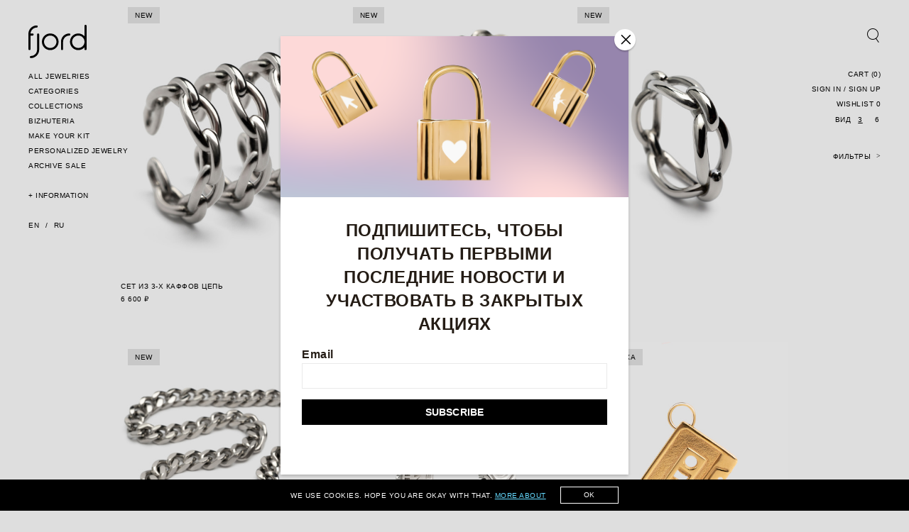

--- FILE ---
content_type: text/html; charset=UTF-8
request_url: https://fjord.gallery/collection/?lang=en
body_size: 60378
content:
<!DOCTYPE html>
<html lang="ru">
<head>

    <link rel="icon" href="/favicon.ico" type="image/x-icon">
    <link rel="shortcut icon" href="/favicon.ico" type="image/x-icon">

	<meta name="viewport" content="width=device-width, initial-scale=1">
    <title>Коллекции</title>
	<meta http-equiv="Content-Type" content="text/html; charset=UTF-8" />
<link href="/bitrix/js/ui/design-tokens/dist/ui.design-tokens.min.css?169105923422029" type="text/css"  rel="stylesheet" />
<link href="/bitrix/js/ui/fonts/opensans/ui.font.opensans.min.css?16910591282320" type="text/css"  rel="stylesheet" />
<link href="/bitrix/js/main/popup/dist/main.popup.bundle.min.css?169105926726598" type="text/css"  rel="stylesheet" />
<link href="https://cdn.jsdelivr.net/npm/slick-carousel@1.8.1/slick/slick.css" type="text/css"  rel="stylesheet" />
<link href="/bitrix/cache/css/s1/fjord/page_ae5ec1b52f543764261e904a727f6800/page_ae5ec1b52f543764261e904a727f6800_v1.css?173288039153899" type="text/css"  rel="stylesheet" />
<link href="/bitrix/cache/css/s1/fjord/template_375cd4de0c28f5f72fdc63b3af5e0e7c/template_375cd4de0c28f5f72fdc63b3af5e0e7c_v1.css?1732879991105535" type="text/css"  data-template-style="true" rel="stylesheet" />
<script type="text/javascript">if(!window.BX)window.BX={};if(!window.BX.message)window.BX.message=function(mess){if(typeof mess==='object'){for(let i in mess) {BX.message[i]=mess[i];} return true;}};</script>
<script type="text/javascript">(window.BX||top.BX).message({'pull_server_enabled':'Y','pull_config_timestamp':'1632927345','pull_guest_mode':'N','pull_guest_user_id':'0'});(window.BX||top.BX).message({'PULL_OLD_REVISION':'Для продолжения корректной работы с сайтом необходимо перезагрузить страницу.'});</script>
<script type="text/javascript">(window.BX||top.BX).message({'JS_CORE_LOADING':'Загрузка...','JS_CORE_NO_DATA':'- Нет данных -','JS_CORE_WINDOW_CLOSE':'Закрыть','JS_CORE_WINDOW_EXPAND':'Развернуть','JS_CORE_WINDOW_NARROW':'Свернуть в окно','JS_CORE_WINDOW_SAVE':'Сохранить','JS_CORE_WINDOW_CANCEL':'Отменить','JS_CORE_WINDOW_CONTINUE':'Продолжить','JS_CORE_H':'ч','JS_CORE_M':'м','JS_CORE_S':'с','JSADM_AI_HIDE_EXTRA':'Скрыть лишние','JSADM_AI_ALL_NOTIF':'Показать все','JSADM_AUTH_REQ':'Требуется авторизация!','JS_CORE_WINDOW_AUTH':'Войти','JS_CORE_IMAGE_FULL':'Полный размер'});</script>

<script type="text/javascript" src="/bitrix/js/main/core/core.min.js?1691059269219752"></script>

<script>BX.setJSList(['/bitrix/js/main/core/core_ajax.js','/bitrix/js/main/core/core_promise.js','/bitrix/js/main/polyfill/promise/js/promise.js','/bitrix/js/main/loadext/loadext.js','/bitrix/js/main/loadext/extension.js','/bitrix/js/main/polyfill/promise/js/promise.js','/bitrix/js/main/polyfill/find/js/find.js','/bitrix/js/main/polyfill/includes/js/includes.js','/bitrix/js/main/polyfill/matches/js/matches.js','/bitrix/js/ui/polyfill/closest/js/closest.js','/bitrix/js/main/polyfill/fill/main.polyfill.fill.js','/bitrix/js/main/polyfill/find/js/find.js','/bitrix/js/main/polyfill/matches/js/matches.js','/bitrix/js/main/polyfill/core/dist/polyfill.bundle.js','/bitrix/js/main/core/core.js','/bitrix/js/main/polyfill/intersectionobserver/js/intersectionobserver.js','/bitrix/js/main/lazyload/dist/lazyload.bundle.js','/bitrix/js/main/polyfill/core/dist/polyfill.bundle.js','/bitrix/js/main/parambag/dist/parambag.bundle.js']);
</script>
<script type="text/javascript">(window.BX||top.BX).message({'LANGUAGE_ID':'ru','FORMAT_DATE':'DD.MM.YYYY','FORMAT_DATETIME':'DD.MM.YYYY HH:MI:SS','COOKIE_PREFIX':'BITRIX_SM','SERVER_TZ_OFFSET':'10800','UTF_MODE':'Y','SITE_ID':'s1','SITE_DIR':'/','USER_ID':'','SERVER_TIME':'1769089414','USER_TZ_OFFSET':'0','USER_TZ_AUTO':'Y','bitrix_sessid':'7859e32ee6f3647fe1e7e40d62679089'});</script>


<script type="text/javascript"  src="/bitrix/cache/js/s1/fjord/kernel_main/kernel_main_v1.js?1733378495166190"></script>
<script type="text/javascript" src="/bitrix/js/pull/protobuf/protobuf.min.js?163239888676433"></script>
<script type="text/javascript" src="/bitrix/js/pull/protobuf/model.min.js?163239888614190"></script>
<script type="text/javascript" src="/bitrix/js/main/core/core_promise.min.js?16323988882490"></script>
<script type="text/javascript" src="/bitrix/js/rest/client/rest.client.min.js?16323988869240"></script>
<script type="text/javascript" src="/bitrix/js/pull/client/pull.client.min.js?169105922048309"></script>
<script type="text/javascript" src="/bitrix/js/main/popup/dist/main.popup.bundle.min.js?169105926565670"></script>
<script type="text/javascript" src="/bitrix/js/currency/currency-core/dist/currency-core.bundle.min.js?16910590743755"></script>
<script type="text/javascript" src="/bitrix/js/currency/core_currency.min.js?1632398886833"></script>
<script type="text/javascript" src="https://ajax.googleapis.com/ajax/libs/jquery/3.6.0/jquery.min.js"></script>
<script type="text/javascript" src="https://cdn.jsdelivr.net/npm/slick-carousel@1.8.1/slick/slick.min.js"></script>
<script type="text/javascript">BX.setJSList(['/bitrix/js/main/core/core_fx.js','/bitrix/js/main/core/core_dd.js','/bitrix/js/main/pageobject/pageobject.js','/bitrix/js/main/core/core_window.js','/bitrix/js/main/date/main.date.js','/bitrix/js/main/core/core_date.js','/bitrix/js/main/utils.js','/bitrix/js/main/core/core_uf.js','/local/templates/fjord/components/bitrix/catalog.smart.filter/.default/script.js','/local/components/uvelirsoft/catalog.section/templates/.default/script.js','/local/templates/fjord/components/bitrix/catalog.item/.default/script.js','/bitrix/components/bitrix/catalog.product.subscribe/templates/.default/script.js','/local/templates/fjord/components/bitrix/sale.basket.basket.line/us/script.js','/local/templates/fjord/components/bitrix/search.form/us/script.js','/local/components/uvelirsoft/popups/templates/.default/script.js','/local/templates/fjord/js/functions.js','/local/templates/fjord/js/scripts.js','/local/templates/fjord/js/main.js']);</script>
<script type="text/javascript">BX.setCSSList(['/local/templates/fjord/components/bitrix/catalog/catalog/style.css','/local/templates/fjord/components/bitrix/catalog.smart.filter/.default/style.css','/local/components/uvelirsoft/catalog.section/templates/.default/style.css','/local/templates/fjord/components/bitrix/catalog.item/.default/style.css','/bitrix/components/bitrix/catalog.product.subscribe/templates/.default/style.css','/local/templates/fjord/components/bitrix/sale.basket.basket.line/us/style.css','/local/templates/fjord/css/template.css','/local/templates/fjord/css/fonts.css','/local/templates/fjord/css/menu.css','/local/templates/fjord/css/main.css','/local/templates/fjord/css/main-slider.css','/local/templates/fjord/css/category-slider.css','/local/templates/fjord/css/collections-slider.css','/local/templates/fjord/template_styles.css']);</script>
<script type="text/javascript">
					(function () {
						"use strict";

						var counter = function ()
						{
							var cookie = (function (name) {
								var parts = ("; " + document.cookie).split("; " + name + "=");
								if (parts.length == 2) {
									try {return JSON.parse(decodeURIComponent(parts.pop().split(";").shift()));}
									catch (e) {}
								}
							})("BITRIX_CONVERSION_CONTEXT_s1");

							if (cookie && cookie.EXPIRE >= BX.message("SERVER_TIME"))
								return;

							var request = new XMLHttpRequest();
							request.open("POST", "/bitrix/tools/conversion/ajax_counter.php", true);
							request.setRequestHeader("Content-type", "application/x-www-form-urlencoded");
							request.send(
								"SITE_ID="+encodeURIComponent("s1")+
								"&sessid="+encodeURIComponent(BX.bitrix_sessid())+
								"&HTTP_REFERER="+encodeURIComponent(document.referrer)
							);
						};

						if (window.frameRequestStart === true)
							BX.addCustomEvent("onFrameDataReceived", counter);
						else
							BX.ready(counter);
					})();
				</script>



<script type="text/javascript"  src="/bitrix/cache/js/s1/fjord/template_ac4d42328a669594e76d537d9aa202bb/template_ac4d42328a669594e76d537d9aa202bb_v1.js?173287999118415"></script>
<script type="text/javascript"  src="/bitrix/cache/js/s1/fjord/page_b57afaf5fd19d670e86b5727e632a9db/page_b57afaf5fd19d670e86b5727e632a9db_v1.js?1732880391106709"></script>
<script type="text/javascript">var _ba = _ba || []; _ba.push(["aid", "583dfa51d3a211ca013452e0d57af777"]); _ba.push(["host", "fjord.gallery"]); (function() {var ba = document.createElement("script"); ba.type = "text/javascript"; ba.async = true;ba.src = (document.location.protocol == "https:" ? "https://" : "http://") + "bitrix.info/ba.js";var s = document.getElementsByTagName("script")[0];s.parentNode.insertBefore(ba, s);})();</script>


</head>
<body itemscope itemtype="http://schema.org/WebPage" class="t-body" style="margin:0;">
        
    <header class="header">
    <div class="container-fluid">
        <div class="row justify-content-between">
            <div class="col-12 col-md-auto">
                <div class="header_left" id="main_menu">
                    <a href="/" class="header_brand">
                        <svg width="82" height="47" viewBox="0 0 82 47" fill="none"
                            xmlns="http://www.w3.org/2000/svg">
                            <path
                                d="M30.7501 12.1712C24.2139 12.1712 19.0146 17.3662 19.0146 23.8971C19.0146 30.428 24.2139 35.623 30.7501 35.623C37.2864 35.623 42.4857 30.428 42.4857 23.8971C42.4857 17.3662 37.2864 12.1712 30.7501 12.1712ZM39.5146 23.8971C39.5146 28.7953 35.5038 32.6544 30.7501 32.6544C25.9965 32.6544 21.9857 28.6468 21.9857 23.8971C21.9857 19.1474 25.9965 15.1398 30.7501 15.1398C35.5038 15.1398 39.5146 18.9989 39.5146 23.8971Z"
                                fill="#000"></path>
                            <path
                                d="M15.1521 13.5071C15.1521 13.0618 14.855 12.6165 14.5579 12.3196C14.1122 12.1712 13.3695 12.1712 12.9238 12.3196C12.4782 12.6165 12.1811 13.0618 12.1811 13.5071V35.1777C12.1811 40.0759 8.17019 43.9351 3.41656 43.9351C2.52526 43.9351 2.07961 44.6772 2.07961 45.4194C2.07961 46.1615 2.52526 46.9037 3.41656 46.9037C9.80424 46.9037 15.1521 41.5602 15.1521 35.1777V13.5071Z"
                                fill="#000"></path>
                            <path
                                d="M58.9747 13.6555C58.9747 12.9133 58.529 12.1712 57.6377 12.1712C51.1015 12.1712 45.9022 17.3662 45.9022 23.8971V34.2872C45.9022 35.1777 46.645 35.623 47.3877 35.623C48.1305 35.623 48.8733 35.1777 48.8733 34.2872V23.8971C48.8733 18.9989 52.8841 15.1398 57.6377 15.1398C58.529 15.1398 58.9747 14.3976 58.9747 13.6555Z"
                                fill="#000"></path>
                            <path
                                d="M79.029 1.33586V16.1788C76.8007 13.6555 73.5326 12.1712 70.2645 12.1712C63.7282 12.1712 58.529 17.3662 58.529 23.8971C58.529 30.428 63.7282 35.623 70.2645 35.623C73.6811 35.623 76.8007 34.1387 79.029 31.6154V34.4356C79.029 35.1777 79.6232 35.623 80.5145 35.623C81.2572 35.623 81.8514 35.1777 82 34.4356V1.33586C81.8514 -0.445288 79.029 -0.445288 79.029 1.33586ZM79.029 23.8971C79.029 28.7953 75.0181 32.6544 70.2645 32.6544C65.5108 32.6544 61.5 28.6468 61.5 23.8971C61.5 19.1474 65.5108 15.1398 70.2645 15.1398C75.0181 15.1398 79.029 18.9989 79.029 23.8971Z"
                                fill="#000"></path>
                            <path
                                d="M2.97101 34.2872V15.1398H5.94203C6.83333 15.1398 7.27899 14.3976 7.27899 13.6555C7.27899 12.9133 6.83333 12.1712 5.94203 12.1712H2.97101C3.26812 7.56989 7.13044 3.85916 11.7355 3.85916C12.6268 3.85916 13.0725 3.11702 13.0725 2.37487C13.0725 1.63273 12.6268 0.890579 11.7355 0.890579C5.19928 0.890579 0 6.23403 0 12.6165V34.2872C0 35.1777 0.742754 35.623 1.48551 35.623C2.22826 35.623 2.97101 35.1777 2.97101 34.2872Z"
                                fill="#000"></path>
                        </svg>
                    </a>
                    <nav class="menu d-none d-md-block">
                        


		<ul class="menu_list">
							
				
				
					<li class="menu_item">
			            <a href="/collection/vse_ukrasheniya?lang=en" aria-expanded="false" aria-controls="shop" role="button"><span>all jewelries</span></a>
					</li>

				
				
							
				
				
					<li class="menu_item">
		                <a href="#menu_kategorii" data-toggle="collapse" aria-expanded="false" aria-controls="shop" role="button"><span>Categories</span></a>

		                <div id="menu_kategorii" class="collapse" data-parent="#main_menu">
		                    <ul>

				
				
							
				
				
					<li class="menu_item">
			            <a href="/collection/braslety?lang=en" aria-expanded="false" aria-controls="shop" role="button"><span>BRACELETS</span></a>
					</li>

				
				
							
				
				
					<li class="menu_item">
			            <a href="/collection/kaffy?lang=en" aria-expanded="false" aria-controls="shop" role="button"><span>Kaffy</span></a>
					</li>

				
				
							
				
				
					<li class="menu_item">
			            <a href="/collection/kole?lang=en" aria-expanded="false" aria-controls="shop" role="button"><span>NECKLACES</span></a>
					</li>

				
				
							
				
				
					<li class="menu_item">
			            <a href="/collection/koltsa?lang=en" aria-expanded="false" aria-controls="shop" role="button"><span>Rings</span></a>
					</li>

				
				
							
				
				
					<li class="menu_item">
			            <a href="/collection/podveski?lang=en" aria-expanded="false" aria-controls="shop" role="button"><span>CHAINS</span></a>
					</li>

				
				
							
				
				
					<li class="menu_item">
			            <a href="/collection/sergi?lang=en" aria-expanded="false" aria-controls="shop" role="button"><span>Earrings</span></a>
					</li>

				
				
							
				
				
					<li class="menu_item">
			            <a href="/collection/tsepi?lang=en" aria-expanded="false" aria-controls="shop" role="button"><span>ЦЕПИ</span></a>
					</li>

				
				
												</ul></li>				
				
				
					<li class="menu_item">
		                <a href="#menu_collection" data-toggle="collapse" aria-expanded="false" aria-controls="shop" role="button"><span>collections</span></a>

		                <div id="menu_collection" class="collapse" data-parent="#main_menu">
		                    <ul>

				
				
							
				
				
					<li class="menu_item">
			            <a href="/collection/alice?lang=en" aria-expanded="false" aria-controls="shop" role="button"><span>ALICE</span></a>
					</li>

				
				
							
				
				
					<li class="menu_item">
			            <a href="/collection/animals?lang=en" aria-expanded="false" aria-controls="shop" role="button"><span>ANIMALS</span></a>
					</li>

				
				
							
				
				
					<li class="menu_item">
			            <a href="/collection/amalgama?lang=en" aria-expanded="false" aria-controls="shop" role="button"><span>AMALGAMA</span></a>
					</li>

				
				
							
				
				
					<li class="menu_item">
			            <a href="/collection/archaic?lang=en" aria-expanded="false" aria-controls="shop" role="button"><span>ARCHAIC</span></a>
					</li>

				
				
							
				
				
					<li class="menu_item">
			            <a href="/collection/basic?lang=en" aria-expanded="false" aria-controls="shop" role="button"><span>BASIC</span></a>
					</li>

				
				
							
				
				
					<li class="menu_item">
			            <a href="/collection/brush?lang=en" aria-expanded="false" aria-controls="shop" role="button"><span>BRUSH</span></a>
					</li>

				
				
							
				
				
					<li class="menu_item">
			            <a href="/collection/chernimcherno?lang=en" aria-expanded="false" aria-controls="shop" role="button"><span>CHERNIM CHERNO</span></a>
					</li>

				
				
							
				
				
					<li class="menu_item">
			            <a href="/collection/memories?lang=en" aria-expanded="false" aria-controls="shop" role="button"><span>MEMORIES</span></a>
					</li>

				
				
							
				
				
					<li class="menu_item">
			            <a href="/collection/minima?lang=en" aria-expanded="false" aria-controls="shop" role="button"><span>MINIMA</span></a>
					</li>

				
				
							
				
				
					<li class="menu_item">
			            <a href="/collection/ephemera?lang=en" aria-expanded="false" aria-controls="shop" role="button"><span>EPHEMERA</span></a>
					</li>

				
				
							
				
				
					<li class="menu_item">
			            <a href="/collection/gravity?lang=en" aria-expanded="false" aria-controls="shop" role="button"><span>GRAVITY</span></a>
					</li>

				
				
							
				
				
					<li class="menu_item">
			            <a href="/collection/tissue?lang=en" aria-expanded="false" aria-controls="shop" role="button"><span>TISSUE</span></a>
					</li>

				
				
												</ul></li>				
				
				
					<li class="menu_item">
			            <a href="/collection/bizhuteriya?lang=en" aria-expanded="false" aria-controls="shop" role="button"><span>bizhuteria</span></a>
					</li>

				
				
							
				
				
					<li class="menu_item">
			            <a href="/collection/konstruktor?lang=en" aria-expanded="false" aria-controls="shop" role="button"><span>make your kit</span></a>
					</li>

				
				
							
				
				
					<li class="menu_item">
			            <a href="/collection/personalized-jewelry?lang=en" aria-expanded="false" aria-controls="shop" role="button"><span>personalized jewelry</span></a>
					</li>

				
				
							
				
				
					<li class="menu_item">
			            <a href="/collection/archive_sale?lang=en" aria-expanded="false" aria-controls="shop" role="button"><span>archive sale</span></a>
					</li>

				
				
			
					</ul>
		
                        


		<ul class="menu_list">
							
				
				
					<li class="menu_item menu_item--with-plus">
		                <a href="#menu_info" data-toggle="collapse" aria-expanded="false" aria-controls="shop" role="button"><span>information</span></a>

		                <div id="menu_info" class="collapse" data-parent="#main_menu">
		                    <ul>

				
				
							
				
				
					<li class="menu_item">
			            <a href="/page/about?lang=en" aria-expanded="false" aria-controls="shop" role="button"><span>about</span></a>
					</li>

				
				
							
				
				
					<li class="menu_item">
			            <a href="/page/faq?lang=en" aria-expanded="false" aria-controls="shop" role="button"><span>f.a.q.</span></a>
					</li>

				
				
							
				
				
					<li class="menu_item">
			            <a href="/page/jobs?lang=en" aria-expanded="false" aria-controls="shop" role="button"><span>vacancies</span></a>
					</li>

				
				
							
				
				
					<li class="menu_item">
			            <a href="/page/info?lang=en" aria-expanded="false" aria-controls="shop" role="button"><span>support</span></a>
					</li>

				
				
							
				
				
					<li class="menu_item">
			            <a href="/page/contacts?lang=en" aria-expanded="false" aria-controls="shop" role="button"><span>contacts</span></a>
					</li>

				
				
			
							</ul></div></li>					</ul>
		
                        <ul class="menu_list">
                            <li class="menu_item">
                                <a href="?lang=en">en</a> / <a href="?lang=ru">ru</a>
                            </li>
                        </ul>
                    </nav>
                </div>
            </div>

            <!-- RIGHT SIDE -->
            <div class="col-12 col-md-auto">
                <div class="header_right">
                    <div class="header_right__buttons">
                        <button type="button" class="btn btn-icon btn_open_search _js_open_sidebar"
                            data-target="sidebar_search">
                            <i class="icon icon--search"></i>
                        </button>


                        <button type="button" class="btn btn-icon btn_open_cart _js_open_sidebar d-md-none"
                            data-target="bx_basketFKauiI_products">
                            <i class="icon icon--cart"></i>
                            <span class="btn_open_cart__value" data-cart-items="">10</span>
                        </button>


                        <button type="button" class="btn btn-icon btn_open_menu _js_open_sidebar d-md-none"
                            data-target="sidebar_menu">
                            <i class="icon icon--menu"></i>
                        </button>
                    </div>

                    <script>
var bx_basketFKauiI = new BitrixSmallCart;
</script>
<div id="bx_basketFKauiI" class="bx-basket bx-opener"><!--'start_frame_cache_bx_basketFKauiI'-->
<menu class="menu menu_list d-none d-md-block">
			<li class="menu_item">
		    <a href="/cart_items?lang=en" data-target="bx_basketFKauiI_products" class="_js_open_sidebar">
		        <span>cart</span> 
		        		        		(<span data-cart-items="">0</span>)
		        		<script>
							$(document).ready(function(){
								$('[data-cart-items]').html(0);

							})
						</script>
								    </a>
		</li>
    
			<li class="menu_item">
			<script type="text/javascript">bx_basketFKauiI.currentUrl = '%2Fcollection%2F%3Flang%3Den';</script>				<a href="/client_account/login?lang=en">
					<span>sign in / sign up</span>
				</a>
					</li>
	
	<li class="menu_item">
	    <a href="javascript:void(0)" data-target="bx_basketFKauiI_wishlist" class="_js_open_sidebar">
	        <span>wishlist</span> <span data-favorites-counter="0" class="is-full">(0)</span>
	    </a>
	</li>
</menu>				<aside class="sidebar sidebar--big sidebar_cart" id="bx_basketFKauiI_products">
				    <button class="btn btn-icon btn_close_sidebar _js_close_sidebar" type="button" data-target="bx_basketFKauiI_products">
				        <i class="icon icon--close"></i>
				    </button>
				    <div data-cart-form="" data-cart-popup="" data-cart-form-inited="true">
				        <div class="sidebar__inner">
				            <div class="page_title">cart (0)</div>
				            <div class="collection">

				                <div class="row">
				                					                </div>
				            </div>
				        </div>
				        <div class="sidebar__footer">
				            <div class="sidebar__footer_title">
				                <div class="row justify-content-between">
				                    <div class="col">subtotal</div>
				                    <div class="col text-right"></div>
				                </div>
				            </div>
				            <a class="btn btn-primary" href='/cart_items?lang=en'>checkout</a>
				        </div>
				    </div>
				</aside>

					<aside class="sidebar sidebar--big sidebar_wishlist" id="bx_basketFKauiI_wishlist">
	    <button class="btn btn-icon btn_close_sidebar _js_close_sidebar" type="button" data-target="bx_basketFKauiI_wishlist">
	        <i class="icon icon--close"></i>
	    </button>
	    
	    <div class="sidebar__inner">
	        <div class="page_title">wishlist <span data-favorites-counter="1" class="is-full">(0)</span></div>
			<script>
            $(document).ready(function(){
                $('[data-favorites-counter]').html(0);

            })
        </script>
	        <div class="collection" data-sidebar-inner="">
	            <div class="row">
            			            </div>
	        </div>
	    </div>

	    <div class="sidebar__footer">
	        <a href="/page/favorites?lang=en" class="btn btn-primary">
	            view all	        </a>
	    </div>
	</aside>
	<!--'end_frame_cache_bx_basketFKauiI'--></div>

<script type="text/javascript">
	bx_basketFKauiI.siteId       	= 's1';
	bx_basketFKauiI.cartId       	= 'bx_basketFKauiI';
	bx_basketFKauiI.ajaxPath     	= '/bitrix/components/bitrix/sale.basket.basket.line/ajax.php?lang=en';
	bx_basketFKauiI.ajaxPathCustom = '/local/templates/fjord/components/bitrix/sale.basket.basket.line/us/ajax_custom.php?lang=en';
	bx_basketFKauiI.templateName 	= 'us';
	bx_basketFKauiI.arParams     	=  {'HIDE_ON_BASKET_PAGES':'N','PATH_TO_AUTHORIZE':'/client_account/login','PATH_TO_BASKET':'/cart_items','PATH_TO_DELAY':'/page/favorites','PATH_TO_ORDER':'/cart_items','PATH_TO_PERSONAL':'/client_account','PATH_TO_PROFILE':'/client_account','PATH_TO_REGISTER':'/client_account/login','POSITION_FIXED':'N','SHOW_AUTHOR':'Y','SHOW_EMPTY_VALUES':'Y','SHOW_NUM_PRODUCTS':'Y','SHOW_PERSONAL_LINK':'Y','SHOW_PRODUCTS':'Y','SHOW_REGISTRATION':'N','SHOW_TOTAL_PRICE':'N','CACHE_TYPE':'A','SHOW_DELAY':'Y','SHOW_NOTAVAIL':'Y','SHOW_IMAGE':'Y','SHOW_PRICE':'Y','SHOW_SUMMARY':'Y','POSITION_VERTICAL':'top','POSITION_HORIZONTAL':'right','MAX_IMAGE_SIZE':'70','AJAX':'N','~HIDE_ON_BASKET_PAGES':'N','~PATH_TO_AUTHORIZE':'/client_account/login','~PATH_TO_BASKET':'/cart_items','~PATH_TO_DELAY':'/page/favorites','~PATH_TO_ORDER':'/cart_items','~PATH_TO_PERSONAL':'/client_account','~PATH_TO_PROFILE':'/client_account','~PATH_TO_REGISTER':'/client_account/login','~POSITION_FIXED':'N','~SHOW_AUTHOR':'Y','~SHOW_EMPTY_VALUES':'Y','~SHOW_NUM_PRODUCTS':'Y','~SHOW_PERSONAL_LINK':'Y','~SHOW_PRODUCTS':'Y','~SHOW_REGISTRATION':'N','~SHOW_TOTAL_PRICE':'N','~CACHE_TYPE':'A','~SHOW_DELAY':'Y','~SHOW_NOTAVAIL':'Y','~SHOW_IMAGE':'Y','~SHOW_PRICE':'Y','~SHOW_SUMMARY':'Y','~POSITION_VERTICAL':'top','~POSITION_HORIZONTAL':'right','~MAX_IMAGE_SIZE':'70','~AJAX':'N','cartId':'bx_basketFKauiI'}; // TODO \Bitrix\Main\Web\Json::encode
	bx_basketFKauiI.closeMessage 	= 'Скрыть';
	bx_basketFKauiI.openMessage  	= 'Раскрыть';
	bx_basketFKauiI.activate();
</script>
                    <!-- Показывать только для страницы каталога -->
                    <menu class="menu_list menu_list--filter">
	<li class="menu_item type_switcher">
		вид
		<button class="btn btn-inline _js_switch_catalogue active" data-variant="view-initial" data-target="catalogue" type="button">
			<span class="d-none d-md-inline">3</span>
			<span class="d-md-none d-inline">2</span>
		</button>
		<button class="btn btn-inline _js_switch_catalogue" data-variant="view-alternative" data-target="catalogue" type="button">
			<span class="d-none d-xl-inline">6</span>
			<span class="d-none d-lg-inline d-xl-none">4</span>
			<span class="d-none d-md-inline d-lg-none">2</span>
			<span class="d-inline d-md-none">1</span>
		</button>
	</li>
	<li class="menu_item">
		<button class="btn btn-inline _js_open_sidebar" data-target="sidebar_filter" type="button">
			<span>фильтры</span>
			<i class="icon">&gt;</i>
		</button>
	</li>
</menu>
<script>
	$('[data-variant]').click(function(){
		$('[data-variant]').removeClass('active');
		$(this).addClass('active');
		$('[data-catalog="alternative"]').removeClass('view-initial view-alternative');
		$('[data-catalog="alternative"]').addClass($(this).attr('data-variant'));
	});
</script>
                </div>
            </div>
        </div>
    </div>
</header>
    <main><script type="text/javascript">if (window.location.hash != '' && window.location.hash != '#') top.BX.ajax.history.checkRedirectStart('bxajaxid', 'e12e6c6ebab1e5e8d84f52924f705366')</script><div id="comp_e12e6c6ebab1e5e8d84f52924f705366">


<div class="container">
<div class="catalog" data-catalog="alternative">
							<div class="filter" id = "sidebar_filter">
				<button class="btn btn-icon btn_close_sidebar _js_close_sidebar" type="button" data-target="sidebar_filter">
					<i class="icon icon--close"></i>
				</button>
				<div class="bx-sidebar-block">
					<div class="smart-filter bx-blue ">
	<div class="smart-filter-section">

		<div class="smart-filter-title">Фильтры</div>

		
<form name="arrFilter_form" action="/collection/?lang=en" method="get" class="smart-filter-form"><input type="hidden" name="bxajaxid" id="bxajaxid_e12e6c6ebab1e5e8d84f52924f705366_8BACKi" value="e12e6c6ebab1e5e8d84f52924f705366" /><input type="hidden" name="AJAX_CALL" value="Y" /><script type="text/javascript">
function _processform_8BACKi(){
	if (BX('bxajaxid_e12e6c6ebab1e5e8d84f52924f705366_8BACKi'))
	{
		var obForm = BX('bxajaxid_e12e6c6ebab1e5e8d84f52924f705366_8BACKi').form;
		BX.bind(obForm, 'submit', function() {BX.ajax.submitComponentForm(this, 'comp_e12e6c6ebab1e5e8d84f52924f705366', true)});
	}
	BX.removeCustomEvent('onAjaxSuccess', _processform_8BACKi);
}
if (BX('bxajaxid_e12e6c6ebab1e5e8d84f52924f705366_8BACKi'))
	_processform_8BACKi();
else
	BX.addCustomEvent('onAjaxSuccess', _processform_8BACKi);
</script>

							<input type="hidden" name="lang" id="lang" value="en" />
			
			<div class="row">
				
						<div class="col-12 smart-filter-parameters-box bx-active">
							<span class="smart-filter-container-modef"></span>

							<div class="smart-filter-parameters-box-title smart-filter-parameters-box-title--range">
								<span class="smart-filter-parameters-box-title-text">Цена</span>
								<span data-role="prop_angle" class="smart-filter-angle smart-filter-angle-up">
									<span  class="smart-filter-angles"></span>
								</span>
							</div>

							<div class="smart-filter-block" data-role="bx_filter_block">
								<div class="smart-filter-parameters-box-container">
									<div class="smart-filter-input-group-number">
										<div class="d-none justify-content-between">
											<div class="form-group" style="width: calc(50% - 10px);">
												<div class="smart-filter-input-container">
													<input
														class="min-price form-control form-control-sm"
														type="number"
														name="arrFilter_P2_MIN"
														id="arrFilter_P2_MIN"
														value=""
														size="5"
														placeholder="От"
														onkeyup="smartFilter.keyup(this)"
													/>
												</div>
											</div>

											<div class="form-group" style="width: calc(50% - 10px);">
												<div class="smart-filter-input-container">
													<input
														class="max-price form-control form-control-sm"
														type="number"
														name="arrFilter_P2_MAX"
														id="arrFilter_P2_MAX"
														value=""
														size="5"
														placeholder="До"
														onkeyup="smartFilter.keyup(this)"
													/>
												</div>
											</div>
										</div>

										<div class="smart-filter-slider-track-container">
											<div class="smart-filter-slider-track" id="drag_track_c81e728d9d4c2f636f067f89cc14862c">
																								<div class="smart-filter-slider-ruler p1"><span>7&nbsp;300</span></div>
																								<div class="smart-filter-slider-ruler p2"><span>8&nbsp;550</span></div>
																								<div class="smart-filter-slider-ruler p3"><span>9&nbsp;800</span></div>
																								<div class="smart-filter-slider-ruler p4"><span>11&nbsp;050</span></div>
																								<div class="smart-filter-slider-ruler p5"><span>12&nbsp;300</span></div>
																								<div class="smart-filter-slider-price-bar-vd" style="left: 0;right: 0;" id="colorUnavailableActive_c81e728d9d4c2f636f067f89cc14862c"></div>
												<div class="smart-filter-slider-price-bar-vn" style="left: 0;right: 0;" id="colorAvailableInactive_c81e728d9d4c2f636f067f89cc14862c"></div>
												<div class="smart-filter-slider-price-bar-v"  style="left: 0;right: 0;" id="colorAvailableActive_c81e728d9d4c2f636f067f89cc14862c"></div>
												<div class="smart-filter-slider-range" id="drag_tracker_c81e728d9d4c2f636f067f89cc14862c"  style="left: 0; right: 0;">
													<a class="smart-filter-slider-handle left"  style="left:0;" href="javascript:void(0)" id="left_slider_c81e728d9d4c2f636f067f89cc14862c" 
													data-sl-val = "7&nbsp;300">
													</a>
													<a class="smart-filter-slider-handle right" style="right:0;" href="javascript:void(0)" id="right_slider_c81e728d9d4c2f636f067f89cc14862c" 
													data-sl-val = "12&nbsp;300">
													</a>
												</div>
											</div>
										</div>
									</div>
								</div>
							</div>
						</div>
												<script type="text/javascript">
							BX.ready(function(){
								window['trackBarc81e728d9d4c2f636f067f89cc14862c'] = new BX.Iblock.SmartFilter({'leftSlider':'left_slider_c81e728d9d4c2f636f067f89cc14862c','rightSlider':'right_slider_c81e728d9d4c2f636f067f89cc14862c','tracker':'drag_tracker_c81e728d9d4c2f636f067f89cc14862c','trackerWrap':'drag_track_c81e728d9d4c2f636f067f89cc14862c','minInputId':'arrFilter_P2_MIN','maxInputId':'arrFilter_P2_MAX','minPrice':'7300','maxPrice':'12300','curMinPrice':'','curMaxPrice':'','fltMinPrice':'7300','fltMaxPrice':'12300','precision':'','colorUnavailableActive':'colorUnavailableActive_c81e728d9d4c2f636f067f89cc14862c','colorAvailableActive':'colorAvailableActive_c81e728d9d4c2f636f067f89cc14862c','colorAvailableInactive':'colorAvailableInactive_c81e728d9d4c2f636f067f89cc14862c'});
							});
						</script>
					
					<div class="col-lg-12 smart-filter-parameters-box ">
						<span class="smart-filter-container-modef"></span>

						<div class="smart-filter-parameters-box-title">

							<span class="smart-filter-parameters-box-title-text">Категория</span>

							<span data-role="prop_angle" class="smart-filter-angle smart-filter-angle-down">
								<span  class="smart-filter-angles"></span>
							</span>

													</div>

						<div class="smart-filter-block" data-role="bx_filter_block">
							<div class="smart-filter-parameters-box-container">
															<div class="smart-filter-input-group-checkbox-list">
																					<div class="form-group form-check">
												<input
													type="checkbox"
													value="Y"
													name="arrFilter_60_16083495"
													id="arrFilter_60_16083495"
													class="form-check-input"
																																							onclick="smartFilter.click(this)"
												/>
												<label data-role="label_arrFilter_60_16083495" class="smart-filter-checkbox-text form-check-label" for="arrFilter_60_16083495">
													Серьги												</label>
											</div>
																					<div class="form-group form-check">
												<input
													type="checkbox"
													value="Y"
													name="arrFilter_60_4009429771"
													id="arrFilter_60_4009429771"
													class="form-check-input"
																																							onclick="smartFilter.click(this)"
												/>
												<label data-role="label_arrFilter_60_4009429771" class="smart-filter-checkbox-text form-check-label" for="arrFilter_60_4009429771">
													Кольцо												</label>
											</div>
																		</div>
														</div>
						</div>
					</div>
				
					<div class="col-lg-12 smart-filter-parameters-box ">
						<span class="smart-filter-container-modef"></span>

						<div class="smart-filter-parameters-box-title">

							<span class="smart-filter-parameters-box-title-text">Проба</span>

							<span data-role="prop_angle" class="smart-filter-angle smart-filter-angle-down">
								<span  class="smart-filter-angles"></span>
							</span>

													</div>

						<div class="smart-filter-block" data-role="bx_filter_block">
							<div class="smart-filter-parameters-box-container">
															<div class="smart-filter-input-group-checkbox-list">
																					<div class="form-group form-check">
												<input
													type="checkbox"
													value="Y"
													name="arrFilter_61_3128820048"
													id="arrFilter_61_3128820048"
													class="form-check-input"
																																							onclick="smartFilter.click(this)"
												/>
												<label data-role="label_arrFilter_61_3128820048" class="smart-filter-checkbox-text form-check-label" for="arrFilter_61_3128820048">
													серебро 925												</label>
											</div>
																		</div>
														</div>
						</div>
					</div>
				
					<div class="col-lg-12 smart-filter-parameters-box ">
						<span class="smart-filter-container-modef"></span>

						<div class="smart-filter-parameters-box-title">

							<span class="smart-filter-parameters-box-title-text">Покрытие</span>

							<span data-role="prop_angle" class="smart-filter-angle smart-filter-angle-down">
								<span  class="smart-filter-angles"></span>
							</span>

													</div>

						<div class="smart-filter-block" data-role="bx_filter_block">
							<div class="smart-filter-parameters-box-container">
															<div class="smart-filter-input-group-checkbox-list">
																					<div class="form-group form-check">
												<input
													type="checkbox"
													value="Y"
													name="arrFilter_62_435051366"
													id="arrFilter_62_435051366"
													class="form-check-input"
																																							onclick="smartFilter.click(this)"
												/>
												<label data-role="label_arrFilter_62_435051366" class="smart-filter-checkbox-text form-check-label" for="arrFilter_62_435051366">
													родий												</label>
											</div>
																					<div class="form-group form-check">
												<input
													type="checkbox"
													value="Y"
													name="arrFilter_62_2162625244"
													id="arrFilter_62_2162625244"
													class="form-check-input"
																																							onclick="smartFilter.click(this)"
												/>
												<label data-role="label_arrFilter_62_2162625244" class="smart-filter-checkbox-text form-check-label" for="arrFilter_62_2162625244">
													золото 750												</label>
											</div>
																					<div class="form-group form-check">
												<input
													type="checkbox"
													value="Y"
													name="arrFilter_62_1734289371"
													id="arrFilter_62_1734289371"
													class="form-check-input"
																																							onclick="smartFilter.click(this)"
												/>
												<label data-role="label_arrFilter_62_1734289371" class="smart-filter-checkbox-text form-check-label" for="arrFilter_62_1734289371">
													родий / золото 750												</label>
											</div>
																		</div>
														</div>
						</div>
					</div>
				
					<div class="col-lg-12 smart-filter-parameters-box ">
						<span class="smart-filter-container-modef"></span>

						<div class="smart-filter-parameters-box-title">

							<span class="smart-filter-parameters-box-title-text">Размер</span>

							<span data-role="prop_angle" class="smart-filter-angle smart-filter-angle-down">
								<span  class="smart-filter-angles"></span>
							</span>

													</div>

						<div class="smart-filter-block" data-role="bx_filter_block">
							<div class="smart-filter-parameters-box-container">
															<div class="smart-filter-input-group-checkbox-list">
																					<div class="form-group form-check">
												<input
													type="checkbox"
													value="Y"
													name="arrFilter_9_3042645098"
													id="arrFilter_9_3042645098"
													class="form-check-input"
																																							onclick="smartFilter.click(this)"
												/>
												<label data-role="label_arrFilter_9_3042645098" class="smart-filter-checkbox-text form-check-label" for="arrFilter_9_3042645098">
													15.5												</label>
											</div>
																					<div class="form-group form-check">
												<input
													type="checkbox"
													value="Y"
													name="arrFilter_9_743589328"
													id="arrFilter_9_743589328"
													class="form-check-input"
																																							onclick="smartFilter.click(this)"
												/>
												<label data-role="label_arrFilter_9_743589328" class="smart-filter-checkbox-text form-check-label" for="arrFilter_9_743589328">
													16.0												</label>
											</div>
																					<div class="form-group form-check">
												<input
													type="checkbox"
													value="Y"
													name="arrFilter_9_1532327238"
													id="arrFilter_9_1532327238"
													class="form-check-input"
																																							onclick="smartFilter.click(this)"
												/>
												<label data-role="label_arrFilter_9_1532327238" class="smart-filter-checkbox-text form-check-label" for="arrFilter_9_1532327238">
													16.5												</label>
											</div>
																					<div class="form-group form-check">
												<input
													type="checkbox"
													value="Y"
													name="arrFilter_9_3421137111"
													id="arrFilter_9_3421137111"
													class="form-check-input"
																																							onclick="smartFilter.click(this)"
												/>
												<label data-role="label_arrFilter_9_3421137111" class="smart-filter-checkbox-text form-check-label" for="arrFilter_9_3421137111">
													17.0												</label>
											</div>
																					<div class="form-group form-check">
												<input
													type="checkbox"
													value="Y"
													name="arrFilter_9_3169671233"
													id="arrFilter_9_3169671233"
													class="form-check-input"
																																							onclick="smartFilter.click(this)"
												/>
												<label data-role="label_arrFilter_9_3169671233" class="smart-filter-checkbox-text form-check-label" for="arrFilter_9_3169671233">
													17.5												</label>
											</div>
																					<div class="form-group form-check">
												<input
													type="checkbox"
													value="Y"
													name="arrFilter_9_3994858278"
													id="arrFilter_9_3994858278"
													class="form-check-input"
																																							onclick="smartFilter.click(this)"
												/>
												<label data-role="label_arrFilter_9_3994858278" class="smart-filter-checkbox-text form-check-label" for="arrFilter_9_3994858278">
													18.0												</label>
											</div>
																					<div class="form-group form-check">
												<input
													type="checkbox"
													value="Y"
													name="arrFilter_9_2568717232"
													id="arrFilter_9_2568717232"
													class="form-check-input"
																																							onclick="smartFilter.click(this)"
												/>
												<label data-role="label_arrFilter_9_2568717232" class="smart-filter-checkbox-text form-check-label" for="arrFilter_9_2568717232">
													18.5												</label>
											</div>
																					<div class="form-group form-check">
												<input
													type="checkbox"
													value="Y"
													name="arrFilter_9_1233418"
													id="arrFilter_9_1233418"
													class="form-check-input"
																																							onclick="smartFilter.click(this)"
												/>
												<label data-role="label_arrFilter_9_1233418" class="smart-filter-checkbox-text form-check-label" for="arrFilter_9_1233418">
													19.0												</label>
											</div>
																		</div>
														</div>
						</div>
					</div>
							</div><!--//row-->

			
			<div class="smart-filter-button-box">
				<div class="smart-filter-block">
					<div class="smart-filter-parameters-box-container">
					
						<input
							class="btn btn-primary d-none"
							type="submit"
							id="set_filter"
							name="set_filter"
							value="Показать"
						/>
						
						<input
							class="btn btn-link"
							type="submit"
							id="del_filter"
							name="del_filter"
							value="Сбросить"
						/>
						<div class="smart-filter-popup-result left" id="modef" style="display:none" style="display: inline-block;">
							Выбрано: <span id="modef_num">0</span>							<span class="arrow"></span>
							<br/>
							<a href="/collection/animals/filter/clear/apply/" target="">Показать</a>
						</div>
					</div>
				</div>
			</div>
			
		</form>

	</div>
</div>

<script type="text/javascript">
	var smartFilter = new JCSmartFilter('/collection/?lang=en', 'VERTICAL', {'SEF_SET_FILTER_URL':'/collection/animals/filter/clear/apply/','SEF_DEL_FILTER_URL':'/collection/animals/filter/clear/apply/'});
	$('.overlay').removeClass('overlay--show');
</script>				</div>
			</div>
			
	<div class="catalog__container">
		<div class="row bx-blue"> 	<div class="col">
			<div class="mb-4 catalog-section" data-entity="container-1">
			<!-- items-container -->
								<div class="row product-item-list-col-6" data-entity="items-row">
															<div class="col-6 col-md-4 product-item-small-card">
										
	<div class="product-item-container"
		id="bx_3388480327_17382_eed6fffd14482572db4f148ad631e6b5" data-entity="item">
		
<div class="product-item">
		<a class="product-item-image-wrapper" href="/collection/bizhuteriya/set_iz_3_kh_kaffov_tsep?lang=en"
		data-entity="image-wrapper" target="_self">
				<span class="product-item-image-slider-slide-container slide" id="bx_3388480327_17382_eed6fffd14482572db4f148ad631e6b5_pict_slider"
			style="display: none;"			data-slider-interval="3000" data-slider-wrap="true">
					</span>
		<span class="product-item-image-original" id="bx_3388480327_17382_eed6fffd14482572db4f148ad631e6b5_pict" style="background-image: url('/upload/iblock/05a/ok427zfzkk8wpjytodcktfn0ofp4lwl7.jpg'); "></span>
								<span class="product-item-image-alternative" id="bx_3388480327_17382_eed6fffd14482572db4f148ad631e6b5_secondpict" style="display: none;"></span>
					<div class="label-container">
					<div class="product-item-label-ring product-item-label-small product-item-label-top product-item-label-left" id="bx_3388480327_17382_eed6fffd14482572db4f148ad631e6b5_dsc_perc"
				style="display: none;">
				<span>0%</span>
			</div>
						<div class="product-item-label-text product-item-label-small product-item-label-top product-item-label-left" id="bx_3388480327_17382_eed6fffd14482572db4f148ad631e6b5_sticker">
										<div>
							<span title="new">new</span>
						</div>
									</div>
					</div>
		<span class="product-item-image-slider-control-container" id="bx_3388480327_17382_eed6fffd14482572db4f148ad631e6b5_pict_slider_indicator"
			style="display: none;">
					</span>
						</a>
	<div class="product-item-description">
	
	<div class="product-item-title">
				<a href="/collection/bizhuteriya/set_iz_3_kh_kaffov_tsep?lang=en" title="Сет из 3-х каффов Цепь" target="_self">
						Сет из 3-х каффов Цепь					</a>
		</div>
						<div class="product-item-info-container product-item-price-container" data-entity="price-block">
						
						<span class="product-item-price-current" id="bx_3388480327_17382_eed6fffd14482572db4f148ad631e6b5_price">
							6&nbsp;600 ₽						</span>
													<span class="product-item-price-old" id="bx_3388480327_17382_eed6fffd14482572db4f148ad631e6b5_price_old"
								style="display: none;">
								6&nbsp;600 ₽							</span>&nbsp;
												</div>
												<div class="product-item-info-container product-item-hidden" data-entity="props-block">
								<dl class="product-item-properties">
																				<dt class="text-muted d-none d-sm-block">
												Минимальная цена											</dt>
											<dd class="text-dark d-none d-sm-block">
												6600.00											</dd>
																			</dl>
							</div>
												<div class="product-item-info-container product-item-hidden hidden" id="bx_3388480327_17382_eed6fffd14482572db4f148ad631e6b5_sku_tree">
											</div>
										<div class="product-item-info-container product-item-opacity" data-entity="buttons-block">
														<div class="product-item-button-container">
										<span id="bx_3388480327_17382_eed6fffd14482572db4f148ad631e6b5_subscribe"
			class="btn btn-primary btn-sm"
			data-item="17382"
			style="display: none;">
		<span>
			Подписаться		</span>
	</span>
	<input type="hidden" id="bx_3388480327_17382_eed6fffd14482572db4f148ad631e6b5_subscribe_hidden">

	<script type="text/javascript">
		BX.message({
			CPST_SUBSCRIBE_POPUP_TITLE: 'Подписка на товар',
			CPST_SUBSCRIBE_BUTTON_NAME: 'Подписаться',
			CPST_SUBSCRIBE_BUTTON_CLOSE: 'Закрыть',
			CPST_SUBSCRIBE_MANY_CONTACT_NOTIFY: 'Выберите способ уведомления:',
			CPST_SUBSCRIBE_LABLE_CONTACT_INPUT: 'Укажите Ваш #CONTACT#: ',
			CPST_SUBSCRIBE_VALIDATE_UNKNOW_ERROR: 'Ошибка валидации',
			CPST_SUBSCRIBE_VALIDATE_ERROR_EMPTY_FIELD: 'Не заполнено поле \"#FIELD#\"',
			CPST_SUBSCRIBE_VALIDATE_ERROR: 'Вы не выбрали способ уведомления',
			CPST_SUBSCRIBE_CAPTCHA_TITLE: 'Введите слово на картинке',
			CPST_STATUS_SUCCESS: 'Успешно',
			CPST_STATUS_ERROR: 'Произошла ошибка',
			CPST_ENTER_WORD_PICTURE: 'Введите слово на картинке',
			CPST_TITLE_ALREADY_SUBSCRIBED: 'Уже подписаны',
			CPST_POPUP_SUBSCRIBED_TITLE: 'Вы подписаны',
			CPST_POPUP_SUBSCRIBED_TEXT: 'Список товаров на которые вы подписаны можно увидеть по ссылке #URL#'
		});

		var obbx_2253176769_17382 = new JCCatalogProductSubscribe({'buttonId':'bx_3388480327_17382_eed6fffd14482572db4f148ad631e6b5_subscribe','jsObject':'obbx_2253176769_17382','alreadySubscribed':false,'listIdAlreadySubscribed':[],'productId':'17382','buttonClass':'btn btn-primary btn-sm','urlListSubscriptions':'/','landingId':'0'});
	</script>
<script type="text/javascript">
	BX.ready(BX.defer(function(){
		if (!!window.obbx_2253176769_17382)
		{
			window.obbx_2253176769_17382.setIdAlreadySubscribed([]);
		}
	}));
</script>
									<button class="btn btn-link btn-sm"
											id="bx_3388480327_17382_eed6fffd14482572db4f148ad631e6b5_not_avail" href="javascript:void(0)" rel="nofollow"
										style="display: none;">
										Нет в наличии									</button>
									<div id="bx_3388480327_17382_eed6fffd14482572db4f148ad631e6b5_basket_actions" >
										<button class="btn btn-inline card_button" id="bx_3388480327_17382_eed6fffd14482572db4f148ad631e6b5_buy_link"
												href="javascript:void(0)" rel="nofollow">
											Add to cart										</button>
									</div>
									<div class="card_actions__col">
										<button type="button" class="btn btn-icon card_like not-added" title="Добавить в избранное" data-parent-id="17382" data-id="" data-entity="delay">
											<i class="icon icon--heart"></i>
										</button>
									</div>
								</div>
								
													</div>
						</div>
	</div>		<script>
		  var obbx_3388480327_17382_eed6fffd14482572db4f148ad631e6b5 = new JCCatalogItem({'PRE_ORDER':'N','PRODUCT_TYPE':'3','SHOW_QUANTITY':false,'SHOW_ADD_BASKET_BTN':false,'SHOW_BUY_BTN':true,'SHOW_ABSENT':true,'SHOW_SKU_PROPS':false,'SECOND_PICT':true,'SHOW_OLD_PRICE':true,'SHOW_MAX_QUANTITY':'N','RELATIVE_QUANTITY_FACTOR':'5','SHOW_DISCOUNT_PERCENT':true,'ADD_TO_BASKET_ACTION':'ADD','SHOW_CLOSE_POPUP':false,'DISPLAY_COMPARE':false,'BIG_DATA':false,'TEMPLATE_THEME':'blue','VIEW_MODE':'CARD','USE_SUBSCRIBE':true,'DEFAULT_PICTURE':{'PICTURE':{'ID':'3078','SRC':'/upload/iblock/05a/ok427zfzkk8wpjytodcktfn0ofp4lwl7.jpg','WIDTH':'480','HEIGHT':'600'},'PICTURE_SECOND':{'ID':'3079','SRC':'/upload/iblock/c7d/f9mlyj4l1qgz1axnfwssgom5vnc7tq8x.jpg','WIDTH':'3208','HEIGHT':'4010'}},'VISUAL':{'ID':'bx_3388480327_17382_eed6fffd14482572db4f148ad631e6b5','PICT_ID':'bx_3388480327_17382_eed6fffd14482572db4f148ad631e6b5_pict','SECOND_PICT_ID':'bx_3388480327_17382_eed6fffd14482572db4f148ad631e6b5_secondpict','PICT_SLIDER_ID':'bx_3388480327_17382_eed6fffd14482572db4f148ad631e6b5_pict_slider','QUANTITY_ID':'bx_3388480327_17382_eed6fffd14482572db4f148ad631e6b5_quantity','QUANTITY_UP_ID':'bx_3388480327_17382_eed6fffd14482572db4f148ad631e6b5_quant_up','QUANTITY_DOWN_ID':'bx_3388480327_17382_eed6fffd14482572db4f148ad631e6b5_quant_down','QUANTITY_MEASURE':'bx_3388480327_17382_eed6fffd14482572db4f148ad631e6b5_quant_measure','QUANTITY_LIMIT':'bx_3388480327_17382_eed6fffd14482572db4f148ad631e6b5_quant_limit','PRICE_ID':'bx_3388480327_17382_eed6fffd14482572db4f148ad631e6b5_price','PRICE_OLD_ID':'bx_3388480327_17382_eed6fffd14482572db4f148ad631e6b5_price_old','PRICE_TOTAL_ID':'bx_3388480327_17382_eed6fffd14482572db4f148ad631e6b5_price_total','TREE_ID':'bx_3388480327_17382_eed6fffd14482572db4f148ad631e6b5_sku_tree','TREE_ITEM_ID':'bx_3388480327_17382_eed6fffd14482572db4f148ad631e6b5_prop_','BUY_ID':'bx_3388480327_17382_eed6fffd14482572db4f148ad631e6b5_buy_link','DSC_PERC':'bx_3388480327_17382_eed6fffd14482572db4f148ad631e6b5_dsc_perc','SECOND_DSC_PERC':'bx_3388480327_17382_eed6fffd14482572db4f148ad631e6b5_second_dsc_perc','DISPLAY_PROP_DIV':'bx_3388480327_17382_eed6fffd14482572db4f148ad631e6b5_sku_prop','BASKET_ACTIONS_ID':'bx_3388480327_17382_eed6fffd14482572db4f148ad631e6b5_basket_actions','NOT_AVAILABLE_MESS':'bx_3388480327_17382_eed6fffd14482572db4f148ad631e6b5_not_avail','COMPARE_LINK_ID':'bx_3388480327_17382_eed6fffd14482572db4f148ad631e6b5_compare_link','SUBSCRIBE_ID':'bx_3388480327_17382_eed6fffd14482572db4f148ad631e6b5_subscribe'},'BASKET':{'QUANTITY':'quantity','PROPS':'prop','SKU_PROPS':'','BASKET_URL':'/personal/basket.php','ADD_URL_TEMPLATE':'/collection/?lang=en&action=ADD2BASKET&id=#ID#','BUY_URL_TEMPLATE':'/collection/?lang=en&action=BUY&id=#ID#'},'PRODUCT':{'ID':'17382','NAME':'Сет из 3-х каффов Цепь','DETAIL_PAGE_URL':'/collection/bizhuteriya/set_iz_3_kh_kaffov_tsep?lang=en','MORE_PHOTO':'','MORE_PHOTO_COUNT':''},'OFFERS':[{'ID':'17397','NAME':'','TREE':[],'DISPLAY_PROPERTIES':false,'PRICE':{'VALUE':'6600','DISCOUNT_VALUE':'6600','CURRENCY':'RUB','PRINT_VALUE':'6&nbsp;600 ₽','PRINT_DISCOUNT_VALUE':'6&nbsp;600 ₽','DISCOUNT_DIFF':'0','DISCOUNT_DIFF_PERCENT':'0','PRINT_DISCOUNT_DIFF':'0 ₽'},'BASIS_PRICE':{'PRICE_ID':'2','ID':'15439','CAN_ACCESS':'Y','CAN_BUY':'Y','MIN_PRICE':'Y','CURRENCY':'RUB','VALUE_VAT':'6600','VALUE_NOVAT':'6600','DISCOUNT_VALUE_VAT':'6600','DISCOUNT_VALUE_NOVAT':'6600','ROUND_VALUE_VAT':'6600','ROUND_VALUE_NOVAT':'6600','VALUE':'6600','UNROUND_DISCOUNT_VALUE':'6600','DISCOUNT_VALUE':'6600','DISCOUNT_DIFF':'0','DISCOUNT_DIFF_PERCENT':'0','VATRATE_VALUE':'0','DISCOUNT_VATRATE_VALUE':'0','ROUND_VATRATE_VALUE':'0','PRINT_VALUE_NOVAT':'6&nbsp;600 ₽','PRINT_VALUE_VAT':'6&nbsp;600 ₽','PRINT_VATRATE_VALUE':'0 ₽','PRINT_DISCOUNT_VALUE_NOVAT':'6&nbsp;600 ₽','PRINT_DISCOUNT_VALUE_VAT':'6&nbsp;600 ₽','PRINT_DISCOUNT_VATRATE_VALUE':'0 ₽','PRINT_VALUE':'6&nbsp;600 ₽','PRINT_DISCOUNT_VALUE':'6&nbsp;600 ₽','PRINT_DISCOUNT_DIFF':'0 ₽'},'ITEM_PRICE_MODE':'S','ITEM_PRICES':[{'UNROUND_BASE_PRICE':'6600','UNROUND_PRICE':'6600','BASE_PRICE':'6600','PRICE':'6600','ID':'15439','PRICE_TYPE_ID':'2','CURRENCY':'RUB','DISCOUNT':'0','PERCENT':'0','QUANTITY_FROM':'','QUANTITY_TO':'','QUANTITY_HASH':'ZERO-INF','MEASURE_RATIO_ID':'','PRINT_BASE_PRICE':'6&nbsp;600 ₽','RATIO_BASE_PRICE':'6600','PRINT_RATIO_BASE_PRICE':'6&nbsp;600 ₽','PRINT_PRICE':'6&nbsp;600 ₽','RATIO_PRICE':'6600','PRINT_RATIO_PRICE':'6&nbsp;600 ₽','PRINT_DISCOUNT':'0 ₽','RATIO_DISCOUNT':'0','PRINT_RATIO_DISCOUNT':'0 ₽','MIN_QUANTITY':'1'}],'ITEM_PRICE_SELECTED':'0','ITEM_QUANTITY_RANGES':{'ZERO-INF':{'HASH':'ZERO-INF','QUANTITY_FROM':'','QUANTITY_TO':'','SORT_FROM':'0','SORT_TO':'INF'}},'ITEM_QUANTITY_RANGE_SELECTED':'ZERO-INF','ITEM_MEASURE_RATIOS':{'3361':{'ID':'3361','RATIO':'1','IS_DEFAULT':'Y','PRODUCT_ID':'17397'}},'ITEM_MEASURE_RATIO_SELECTED':'3361','SECOND_PICT':true,'OWNER_PICT':true,'PREVIEW_PICTURE':false,'PREVIEW_PICTURE_SECOND':false,'CHECK_QUANTITY':true,'MAX_QUANTITY':'19','STEP_QUANTITY':'1','QUANTITY_FLOAT':true,'MEASURE':'шт','CAN_BUY':true,'CATALOG_SUBSCRIBE':'Y','BASKET_PROPS':[]}],'OFFER_SELECTED':'0','TREE_PROPS':[],'PRODUCT_DISPLAY_MODE':'Y','USE_ENHANCED_ECOMMERCE':'N','DATA_LAYER_NAME':'','BRAND_PROPERTY':'','LANG':'EN'});
		</script>
	</div>
										</div>
																		<div class="col-6 col-md-4 product-item-small-card">
										
	<div class="product-item-container"
		id="bx_3388480327_17383_dc062463bf29232152485bda09cd07d4" data-entity="item">
		
<div class="product-item">
		<a class="product-item-image-wrapper" href="/collection/bizhuteriya/braslet_baza?lang=en"
		data-entity="image-wrapper" target="_self">
				<span class="product-item-image-slider-slide-container slide" id="bx_3388480327_17383_dc062463bf29232152485bda09cd07d4_pict_slider"
			style="display: none;"			data-slider-interval="3000" data-slider-wrap="true">
					</span>
		<span class="product-item-image-original" id="bx_3388480327_17383_dc062463bf29232152485bda09cd07d4_pict" style="background-image: url('/upload/iblock/5f5/mijnl3vrql183aqdto2pvbxsohhbwhxu.jpg'); "></span>
								<span class="product-item-image-alternative" id="bx_3388480327_17383_dc062463bf29232152485bda09cd07d4_secondpict" style="display: none;"></span>
					<div class="label-container">
					<div class="product-item-label-ring product-item-label-small product-item-label-top product-item-label-left" id="bx_3388480327_17383_dc062463bf29232152485bda09cd07d4_dsc_perc"
				style="display: none;">
				<span>0%</span>
			</div>
						<div class="product-item-label-text product-item-label-small product-item-label-top product-item-label-left" id="bx_3388480327_17383_dc062463bf29232152485bda09cd07d4_sticker">
										<div>
							<span title="new">new</span>
						</div>
									</div>
					</div>
		<span class="product-item-image-slider-control-container" id="bx_3388480327_17383_dc062463bf29232152485bda09cd07d4_pict_slider_indicator"
			style="display: none;">
					</span>
						</a>
	<div class="product-item-description">
	
	<div class="product-item-title">
				<a href="/collection/bizhuteriya/braslet_baza?lang=en" title="Браслет База" target="_self">
						Браслет База					</a>
		</div>
						<div class="product-item-info-container product-item-price-container" data-entity="price-block">
						
						<span class="product-item-price-current" id="bx_3388480327_17383_dc062463bf29232152485bda09cd07d4_price">
							7&nbsp;500 ₽						</span>
													<span class="product-item-price-old" id="bx_3388480327_17383_dc062463bf29232152485bda09cd07d4_price_old"
								style="display: none;">
								7&nbsp;500 ₽							</span>&nbsp;
												</div>
												<div class="product-item-info-container product-item-hidden" data-entity="props-block">
								<dl class="product-item-properties">
																				<dt class="text-muted d-none d-sm-block">
												Минимальная цена											</dt>
											<dd class="text-dark d-none d-sm-block">
												7500.00											</dd>
																			</dl>
							</div>
												<div class="product-item-info-container product-item-hidden hidden" id="bx_3388480327_17383_dc062463bf29232152485bda09cd07d4_sku_tree">
											</div>
										<div class="product-item-info-container product-item-opacity" data-entity="buttons-block">
														<div class="product-item-button-container">
										<span id="bx_3388480327_17383_dc062463bf29232152485bda09cd07d4_subscribe"
			class="btn btn-primary btn-sm"
			data-item="17383"
			style="display: none;">
		<span>
			Подписаться		</span>
	</span>
	<input type="hidden" id="bx_3388480327_17383_dc062463bf29232152485bda09cd07d4_subscribe_hidden">

	<script type="text/javascript">
		BX.message({
			CPST_SUBSCRIBE_POPUP_TITLE: 'Подписка на товар',
			CPST_SUBSCRIBE_BUTTON_NAME: 'Подписаться',
			CPST_SUBSCRIBE_BUTTON_CLOSE: 'Закрыть',
			CPST_SUBSCRIBE_MANY_CONTACT_NOTIFY: 'Выберите способ уведомления:',
			CPST_SUBSCRIBE_LABLE_CONTACT_INPUT: 'Укажите Ваш #CONTACT#: ',
			CPST_SUBSCRIBE_VALIDATE_UNKNOW_ERROR: 'Ошибка валидации',
			CPST_SUBSCRIBE_VALIDATE_ERROR_EMPTY_FIELD: 'Не заполнено поле \"#FIELD#\"',
			CPST_SUBSCRIBE_VALIDATE_ERROR: 'Вы не выбрали способ уведомления',
			CPST_SUBSCRIBE_CAPTCHA_TITLE: 'Введите слово на картинке',
			CPST_STATUS_SUCCESS: 'Успешно',
			CPST_STATUS_ERROR: 'Произошла ошибка',
			CPST_ENTER_WORD_PICTURE: 'Введите слово на картинке',
			CPST_TITLE_ALREADY_SUBSCRIBED: 'Уже подписаны',
			CPST_POPUP_SUBSCRIBED_TITLE: 'Вы подписаны',
			CPST_POPUP_SUBSCRIBED_TEXT: 'Список товаров на которые вы подписаны можно увидеть по ссылке #URL#'
		});

		var obbx_524676731_17383 = new JCCatalogProductSubscribe({'buttonId':'bx_3388480327_17383_dc062463bf29232152485bda09cd07d4_subscribe','jsObject':'obbx_524676731_17383','alreadySubscribed':false,'listIdAlreadySubscribed':[],'productId':'17383','buttonClass':'btn btn-primary btn-sm','urlListSubscriptions':'/','landingId':'0'});
	</script>
<script type="text/javascript">
	BX.ready(BX.defer(function(){
		if (!!window.obbx_524676731_17383)
		{
			window.obbx_524676731_17383.setIdAlreadySubscribed([]);
		}
	}));
</script>
									<button class="btn btn-link btn-sm"
											id="bx_3388480327_17383_dc062463bf29232152485bda09cd07d4_not_avail" href="javascript:void(0)" rel="nofollow"
										style="display: none;">
										Нет в наличии									</button>
									<div id="bx_3388480327_17383_dc062463bf29232152485bda09cd07d4_basket_actions" >
										<button class="btn btn-inline card_button" id="bx_3388480327_17383_dc062463bf29232152485bda09cd07d4_buy_link"
												href="javascript:void(0)" rel="nofollow">
											Add to cart										</button>
									</div>
									<div class="card_actions__col">
										<button type="button" class="btn btn-icon card_like not-added" title="Добавить в избранное" data-parent-id="17383" data-id="" data-entity="delay">
											<i class="icon icon--heart"></i>
										</button>
									</div>
								</div>
								
													</div>
						</div>
	</div>		<script>
		  var obbx_3388480327_17383_dc062463bf29232152485bda09cd07d4 = new JCCatalogItem({'PRE_ORDER':'N','PRODUCT_TYPE':'3','SHOW_QUANTITY':false,'SHOW_ADD_BASKET_BTN':false,'SHOW_BUY_BTN':true,'SHOW_ABSENT':true,'SHOW_SKU_PROPS':false,'SECOND_PICT':true,'SHOW_OLD_PRICE':true,'SHOW_MAX_QUANTITY':'N','RELATIVE_QUANTITY_FACTOR':'5','SHOW_DISCOUNT_PERCENT':true,'ADD_TO_BASKET_ACTION':'ADD','SHOW_CLOSE_POPUP':false,'DISPLAY_COMPARE':false,'BIG_DATA':false,'TEMPLATE_THEME':'blue','VIEW_MODE':'CARD','USE_SUBSCRIBE':true,'DEFAULT_PICTURE':{'PICTURE':{'ID':'3075','SRC':'/upload/iblock/5f5/mijnl3vrql183aqdto2pvbxsohhbwhxu.jpg','WIDTH':'480','HEIGHT':'600'},'PICTURE_SECOND':{'ID':'3076','SRC':'/upload/iblock/393/zs9uzjtvdn70sl58az10g3hj75zlvx58.jpg','WIDTH':'4160','HEIGHT':'5200'}},'VISUAL':{'ID':'bx_3388480327_17383_dc062463bf29232152485bda09cd07d4','PICT_ID':'bx_3388480327_17383_dc062463bf29232152485bda09cd07d4_pict','SECOND_PICT_ID':'bx_3388480327_17383_dc062463bf29232152485bda09cd07d4_secondpict','PICT_SLIDER_ID':'bx_3388480327_17383_dc062463bf29232152485bda09cd07d4_pict_slider','QUANTITY_ID':'bx_3388480327_17383_dc062463bf29232152485bda09cd07d4_quantity','QUANTITY_UP_ID':'bx_3388480327_17383_dc062463bf29232152485bda09cd07d4_quant_up','QUANTITY_DOWN_ID':'bx_3388480327_17383_dc062463bf29232152485bda09cd07d4_quant_down','QUANTITY_MEASURE':'bx_3388480327_17383_dc062463bf29232152485bda09cd07d4_quant_measure','QUANTITY_LIMIT':'bx_3388480327_17383_dc062463bf29232152485bda09cd07d4_quant_limit','PRICE_ID':'bx_3388480327_17383_dc062463bf29232152485bda09cd07d4_price','PRICE_OLD_ID':'bx_3388480327_17383_dc062463bf29232152485bda09cd07d4_price_old','PRICE_TOTAL_ID':'bx_3388480327_17383_dc062463bf29232152485bda09cd07d4_price_total','TREE_ID':'bx_3388480327_17383_dc062463bf29232152485bda09cd07d4_sku_tree','TREE_ITEM_ID':'bx_3388480327_17383_dc062463bf29232152485bda09cd07d4_prop_','BUY_ID':'bx_3388480327_17383_dc062463bf29232152485bda09cd07d4_buy_link','DSC_PERC':'bx_3388480327_17383_dc062463bf29232152485bda09cd07d4_dsc_perc','SECOND_DSC_PERC':'bx_3388480327_17383_dc062463bf29232152485bda09cd07d4_second_dsc_perc','DISPLAY_PROP_DIV':'bx_3388480327_17383_dc062463bf29232152485bda09cd07d4_sku_prop','BASKET_ACTIONS_ID':'bx_3388480327_17383_dc062463bf29232152485bda09cd07d4_basket_actions','NOT_AVAILABLE_MESS':'bx_3388480327_17383_dc062463bf29232152485bda09cd07d4_not_avail','COMPARE_LINK_ID':'bx_3388480327_17383_dc062463bf29232152485bda09cd07d4_compare_link','SUBSCRIBE_ID':'bx_3388480327_17383_dc062463bf29232152485bda09cd07d4_subscribe'},'BASKET':{'QUANTITY':'quantity','PROPS':'prop','SKU_PROPS':'','BASKET_URL':'/personal/basket.php','ADD_URL_TEMPLATE':'/collection/?lang=en&action=ADD2BASKET&id=#ID#','BUY_URL_TEMPLATE':'/collection/?lang=en&action=BUY&id=#ID#'},'PRODUCT':{'ID':'17383','NAME':'Браслет База','DETAIL_PAGE_URL':'/collection/bizhuteriya/braslet_baza?lang=en','MORE_PHOTO':'','MORE_PHOTO_COUNT':''},'OFFERS':[{'ID':'17394','NAME':'','TREE':[],'DISPLAY_PROPERTIES':false,'PRICE':{'VALUE':'7500','DISCOUNT_VALUE':'7500','CURRENCY':'RUB','PRINT_VALUE':'7&nbsp;500 ₽','PRINT_DISCOUNT_VALUE':'7&nbsp;500 ₽','DISCOUNT_DIFF':'0','DISCOUNT_DIFF_PERCENT':'0','PRINT_DISCOUNT_DIFF':'0 ₽'},'BASIS_PRICE':{'PRICE_ID':'2','ID':'15437','CAN_ACCESS':'Y','CAN_BUY':'Y','MIN_PRICE':'Y','CURRENCY':'RUB','VALUE_VAT':'7500','VALUE_NOVAT':'7500','DISCOUNT_VALUE_VAT':'7500','DISCOUNT_VALUE_NOVAT':'7500','ROUND_VALUE_VAT':'7500','ROUND_VALUE_NOVAT':'7500','VALUE':'7500','UNROUND_DISCOUNT_VALUE':'7500','DISCOUNT_VALUE':'7500','DISCOUNT_DIFF':'0','DISCOUNT_DIFF_PERCENT':'0','VATRATE_VALUE':'0','DISCOUNT_VATRATE_VALUE':'0','ROUND_VATRATE_VALUE':'0','PRINT_VALUE_NOVAT':'7&nbsp;500 ₽','PRINT_VALUE_VAT':'7&nbsp;500 ₽','PRINT_VATRATE_VALUE':'0 ₽','PRINT_DISCOUNT_VALUE_NOVAT':'7&nbsp;500 ₽','PRINT_DISCOUNT_VALUE_VAT':'7&nbsp;500 ₽','PRINT_DISCOUNT_VATRATE_VALUE':'0 ₽','PRINT_VALUE':'7&nbsp;500 ₽','PRINT_DISCOUNT_VALUE':'7&nbsp;500 ₽','PRINT_DISCOUNT_DIFF':'0 ₽'},'ITEM_PRICE_MODE':'S','ITEM_PRICES':[{'UNROUND_BASE_PRICE':'7500','UNROUND_PRICE':'7500','BASE_PRICE':'7500','PRICE':'7500','ID':'15437','PRICE_TYPE_ID':'2','CURRENCY':'RUB','DISCOUNT':'0','PERCENT':'0','QUANTITY_FROM':'','QUANTITY_TO':'','QUANTITY_HASH':'ZERO-INF','MEASURE_RATIO_ID':'','PRINT_BASE_PRICE':'7&nbsp;500 ₽','RATIO_BASE_PRICE':'7500','PRINT_RATIO_BASE_PRICE':'7&nbsp;500 ₽','PRINT_PRICE':'7&nbsp;500 ₽','RATIO_PRICE':'7500','PRINT_RATIO_PRICE':'7&nbsp;500 ₽','PRINT_DISCOUNT':'0 ₽','RATIO_DISCOUNT':'0','PRINT_RATIO_DISCOUNT':'0 ₽','MIN_QUANTITY':'1'}],'ITEM_PRICE_SELECTED':'0','ITEM_QUANTITY_RANGES':{'ZERO-INF':{'HASH':'ZERO-INF','QUANTITY_FROM':'','QUANTITY_TO':'','SORT_FROM':'0','SORT_TO':'INF'}},'ITEM_QUANTITY_RANGE_SELECTED':'ZERO-INF','ITEM_MEASURE_RATIOS':{'3358':{'ID':'3358','RATIO':'1','IS_DEFAULT':'Y','PRODUCT_ID':'17394'}},'ITEM_MEASURE_RATIO_SELECTED':'3358','SECOND_PICT':true,'OWNER_PICT':true,'PREVIEW_PICTURE':false,'PREVIEW_PICTURE_SECOND':false,'CHECK_QUANTITY':true,'MAX_QUANTITY':'21','STEP_QUANTITY':'1','QUANTITY_FLOAT':true,'MEASURE':'шт','CAN_BUY':true,'CATALOG_SUBSCRIBE':'Y','BASKET_PROPS':[]}],'OFFER_SELECTED':'0','TREE_PROPS':[],'PRODUCT_DISPLAY_MODE':'Y','USE_ENHANCED_ECOMMERCE':'N','DATA_LAYER_NAME':'','BRAND_PROPERTY':'','LANG':'EN'});
		</script>
	</div>
										</div>
																		<div class="col-6 col-md-4 product-item-small-card">
										
	<div class="product-item-container"
		id="bx_3388480327_17381_2142ed648d8e8f3e1c12e8e506564745" data-entity="item">
		
<div class="product-item">
		<a class="product-item-image-wrapper" href="/collection/bizhuteriya/koltso_tsep?lang=en"
		data-entity="image-wrapper" target="_self">
				<span class="product-item-image-slider-slide-container slide" id="bx_3388480327_17381_2142ed648d8e8f3e1c12e8e506564745_pict_slider"
			style="display: none;"			data-slider-interval="3000" data-slider-wrap="true">
					</span>
		<span class="product-item-image-original" id="bx_3388480327_17381_2142ed648d8e8f3e1c12e8e506564745_pict" style="background-image: url('/upload/iblock/7a9/lsksyp0pnbwjxuj9waa16lqthshsp8k2.jpg'); "></span>
								<span class="product-item-image-alternative" id="bx_3388480327_17381_2142ed648d8e8f3e1c12e8e506564745_secondpict" style="display: none;"></span>
					<div class="label-container">
					<div class="product-item-label-ring product-item-label-small product-item-label-top product-item-label-left" id="bx_3388480327_17381_2142ed648d8e8f3e1c12e8e506564745_dsc_perc"
				style="display: none;">
				<span>0%</span>
			</div>
						<div class="product-item-label-text product-item-label-small product-item-label-top product-item-label-left" id="bx_3388480327_17381_2142ed648d8e8f3e1c12e8e506564745_sticker">
										<div>
							<span title="new">new</span>
						</div>
									</div>
					</div>
		<span class="product-item-image-slider-control-container" id="bx_3388480327_17381_2142ed648d8e8f3e1c12e8e506564745_pict_slider_indicator"
			style="display: none;">
					</span>
						</a>
	<div class="product-item-description">
	
	<div class="product-item-title">
				<a href="/collection/bizhuteriya/koltso_tsep?lang=en" title="Кольцо Цепь" target="_self">
						Кольцо Цепь					</a>
		</div>
						<div class="product-item-info-container product-item-price-container" data-entity="price-block">
						
						<span class="product-item-price-current" id="bx_3388480327_17381_2142ed648d8e8f3e1c12e8e506564745_price">
							5&nbsp;900 ₽						</span>
													<span class="product-item-price-old" id="bx_3388480327_17381_2142ed648d8e8f3e1c12e8e506564745_price_old"
								style="display: none;">
								5&nbsp;900 ₽							</span>&nbsp;
												</div>
												<div class="product-item-info-container product-item-hidden" data-entity="props-block">
								<dl class="product-item-properties">
																				<dt class="text-muted d-none d-sm-block">
												Минимальная цена											</dt>
											<dd class="text-dark d-none d-sm-block">
												5900.00											</dd>
																			</dl>
							</div>
												<div class="product-item-info-container product-item-hidden hidden" id="bx_3388480327_17381_2142ed648d8e8f3e1c12e8e506564745_sku_tree">
														<div data-entity="sku-block">
									<div class="product-item-scu-container" data-entity="sku-line-block">
										<div class="product-item-scu-block-title text-muted">Размер</div>
										<div class="product-item-scu-block">
											<div class="product-item-scu-list">
												<ul class="product-item-scu-item-list">
																												<li class="product-item-scu-item-text-container" title="18.0"
																data-treevalue="9_60" data-onevalue="60">
																<div class="product-item-scu-item-text-block">
																	<div class="product-item-scu-item-text">18.0</div>
																</div>
															</li>
																														<li class="product-item-scu-item-text-container" title="18.5"
																data-treevalue="9_61" data-onevalue="61">
																<div class="product-item-scu-item-text-block">
																	<div class="product-item-scu-item-text">18.5</div>
																</div>
															</li>
																														<li class="product-item-scu-item-text-container" title="19.0"
																data-treevalue="9_62" data-onevalue="62">
																<div class="product-item-scu-item-text-block">
																	<div class="product-item-scu-item-text">19.0</div>
																</div>
															</li>
																														<li class="product-item-scu-item-text-container" title="19.5"
																data-treevalue="9_63" data-onevalue="63">
																<div class="product-item-scu-item-text-block">
																	<div class="product-item-scu-item-text">19.5</div>
																</div>
															</li>
																														<li class="product-item-scu-item-text-container" title="21.0"
																data-treevalue="9_66" data-onevalue="66">
																<div class="product-item-scu-item-text-block">
																	<div class="product-item-scu-item-text">21.0</div>
																</div>
															</li>
																											</ul>
											</div>
										</div>
									</div>
								</div>
													</div>
										<div class="product-item-info-container product-item-opacity" data-entity="buttons-block">
														<div class="product-item-button-container">
										<span id="bx_3388480327_17381_2142ed648d8e8f3e1c12e8e506564745_subscribe"
			class="btn btn-primary btn-sm"
			data-item="17381"
			style="display: none;">
		<span>
			Подписаться		</span>
	</span>
	<input type="hidden" id="bx_3388480327_17381_2142ed648d8e8f3e1c12e8e506564745_subscribe_hidden">

	<script type="text/javascript">
		BX.message({
			CPST_SUBSCRIBE_POPUP_TITLE: 'Подписка на товар',
			CPST_SUBSCRIBE_BUTTON_NAME: 'Подписаться',
			CPST_SUBSCRIBE_BUTTON_CLOSE: 'Закрыть',
			CPST_SUBSCRIBE_MANY_CONTACT_NOTIFY: 'Выберите способ уведомления:',
			CPST_SUBSCRIBE_LABLE_CONTACT_INPUT: 'Укажите Ваш #CONTACT#: ',
			CPST_SUBSCRIBE_VALIDATE_UNKNOW_ERROR: 'Ошибка валидации',
			CPST_SUBSCRIBE_VALIDATE_ERROR_EMPTY_FIELD: 'Не заполнено поле \"#FIELD#\"',
			CPST_SUBSCRIBE_VALIDATE_ERROR: 'Вы не выбрали способ уведомления',
			CPST_SUBSCRIBE_CAPTCHA_TITLE: 'Введите слово на картинке',
			CPST_STATUS_SUCCESS: 'Успешно',
			CPST_STATUS_ERROR: 'Произошла ошибка',
			CPST_ENTER_WORD_PICTURE: 'Введите слово на картинке',
			CPST_TITLE_ALREADY_SUBSCRIBED: 'Уже подписаны',
			CPST_POPUP_SUBSCRIBED_TITLE: 'Вы подписаны',
			CPST_POPUP_SUBSCRIBED_TEXT: 'Список товаров на которые вы подписаны можно увидеть по ссылке #URL#'
		});

		var obbx_1749212909_17381 = new JCCatalogProductSubscribe({'buttonId':'bx_3388480327_17381_2142ed648d8e8f3e1c12e8e506564745_subscribe','jsObject':'obbx_1749212909_17381','alreadySubscribed':false,'listIdAlreadySubscribed':[],'productId':'17381','buttonClass':'btn btn-primary btn-sm','urlListSubscriptions':'/','landingId':'0'});
	</script>
<script type="text/javascript">
	BX.ready(BX.defer(function(){
		if (!!window.obbx_1749212909_17381)
		{
			window.obbx_1749212909_17381.setIdAlreadySubscribed([]);
		}
	}));
</script>
									<button class="btn btn-link btn-sm"
											id="bx_3388480327_17381_2142ed648d8e8f3e1c12e8e506564745_not_avail" href="javascript:void(0)" rel="nofollow"
										style="display: none;">
										Нет в наличии									</button>
									<div id="bx_3388480327_17381_2142ed648d8e8f3e1c12e8e506564745_basket_actions" >
										<button class="btn btn-inline card_button" id="bx_3388480327_17381_2142ed648d8e8f3e1c12e8e506564745_buy_link"
												href="javascript:void(0)" rel="nofollow">
											Add to cart										</button>
									</div>
									<div class="card_actions__col">
										<button type="button" class="btn btn-icon card_like not-added" title="Добавить в избранное" data-parent-id="17381" data-id="" data-entity="delay">
											<i class="icon icon--heart"></i>
										</button>
									</div>
								</div>
								
													</div>
						</div>
	</div>		<script>
		  var obbx_3388480327_17381_2142ed648d8e8f3e1c12e8e506564745 = new JCCatalogItem({'PRE_ORDER':'N','PRODUCT_TYPE':'3','SHOW_QUANTITY':false,'SHOW_ADD_BASKET_BTN':false,'SHOW_BUY_BTN':true,'SHOW_ABSENT':true,'SHOW_SKU_PROPS':false,'SECOND_PICT':true,'SHOW_OLD_PRICE':true,'SHOW_MAX_QUANTITY':'N','RELATIVE_QUANTITY_FACTOR':'5','SHOW_DISCOUNT_PERCENT':true,'ADD_TO_BASKET_ACTION':'ADD','SHOW_CLOSE_POPUP':false,'DISPLAY_COMPARE':false,'BIG_DATA':false,'TEMPLATE_THEME':'blue','VIEW_MODE':'CARD','USE_SUBSCRIBE':true,'DEFAULT_PICTURE':{'PICTURE':{'ID':'3080','SRC':'/upload/iblock/7a9/lsksyp0pnbwjxuj9waa16lqthshsp8k2.jpg','WIDTH':'479','HEIGHT':'600'},'PICTURE_SECOND':{'ID':'3081','SRC':'/upload/iblock/840/zqaxbqv25o6s72jvvpuswvt9xv03prj4.jpg','WIDTH':'3946','HEIGHT':'4933'}},'VISUAL':{'ID':'bx_3388480327_17381_2142ed648d8e8f3e1c12e8e506564745','PICT_ID':'bx_3388480327_17381_2142ed648d8e8f3e1c12e8e506564745_pict','SECOND_PICT_ID':'bx_3388480327_17381_2142ed648d8e8f3e1c12e8e506564745_secondpict','PICT_SLIDER_ID':'bx_3388480327_17381_2142ed648d8e8f3e1c12e8e506564745_pict_slider','QUANTITY_ID':'bx_3388480327_17381_2142ed648d8e8f3e1c12e8e506564745_quantity','QUANTITY_UP_ID':'bx_3388480327_17381_2142ed648d8e8f3e1c12e8e506564745_quant_up','QUANTITY_DOWN_ID':'bx_3388480327_17381_2142ed648d8e8f3e1c12e8e506564745_quant_down','QUANTITY_MEASURE':'bx_3388480327_17381_2142ed648d8e8f3e1c12e8e506564745_quant_measure','QUANTITY_LIMIT':'bx_3388480327_17381_2142ed648d8e8f3e1c12e8e506564745_quant_limit','PRICE_ID':'bx_3388480327_17381_2142ed648d8e8f3e1c12e8e506564745_price','PRICE_OLD_ID':'bx_3388480327_17381_2142ed648d8e8f3e1c12e8e506564745_price_old','PRICE_TOTAL_ID':'bx_3388480327_17381_2142ed648d8e8f3e1c12e8e506564745_price_total','TREE_ID':'bx_3388480327_17381_2142ed648d8e8f3e1c12e8e506564745_sku_tree','TREE_ITEM_ID':'bx_3388480327_17381_2142ed648d8e8f3e1c12e8e506564745_prop_','BUY_ID':'bx_3388480327_17381_2142ed648d8e8f3e1c12e8e506564745_buy_link','DSC_PERC':'bx_3388480327_17381_2142ed648d8e8f3e1c12e8e506564745_dsc_perc','SECOND_DSC_PERC':'bx_3388480327_17381_2142ed648d8e8f3e1c12e8e506564745_second_dsc_perc','DISPLAY_PROP_DIV':'bx_3388480327_17381_2142ed648d8e8f3e1c12e8e506564745_sku_prop','BASKET_ACTIONS_ID':'bx_3388480327_17381_2142ed648d8e8f3e1c12e8e506564745_basket_actions','NOT_AVAILABLE_MESS':'bx_3388480327_17381_2142ed648d8e8f3e1c12e8e506564745_not_avail','COMPARE_LINK_ID':'bx_3388480327_17381_2142ed648d8e8f3e1c12e8e506564745_compare_link','SUBSCRIBE_ID':'bx_3388480327_17381_2142ed648d8e8f3e1c12e8e506564745_subscribe'},'BASKET':{'QUANTITY':'quantity','PROPS':'prop','SKU_PROPS':'YToxOntpOjA7czo2OiJSQVpNRVIiO30=','BASKET_URL':'/personal/basket.php','ADD_URL_TEMPLATE':'/collection/?lang=en&action=ADD2BASKET&id=#ID#','BUY_URL_TEMPLATE':'/collection/?lang=en&action=BUY&id=#ID#'},'PRODUCT':{'ID':'17381','NAME':'Кольцо Цепь','DETAIL_PAGE_URL':'/collection/bizhuteriya/koltso_tsep?lang=en','MORE_PHOTO':'','MORE_PHOTO_COUNT':''},'OFFERS':[{'ID':'17401','NAME':'','TREE':{'PROP_9':'60'},'DISPLAY_PROPERTIES':false,'PRICE':{'VALUE':'5900','DISCOUNT_VALUE':'5900','CURRENCY':'RUB','PRINT_VALUE':'5&nbsp;900 ₽','PRINT_DISCOUNT_VALUE':'5&nbsp;900 ₽','DISCOUNT_DIFF':'0','DISCOUNT_DIFF_PERCENT':'0','PRINT_DISCOUNT_DIFF':'0 ₽'},'BASIS_PRICE':{'PRICE_ID':'2','ID':'15420','CAN_ACCESS':'Y','CAN_BUY':'Y','MIN_PRICE':'Y','CURRENCY':'RUB','VALUE_VAT':'5900','VALUE_NOVAT':'5900','DISCOUNT_VALUE_VAT':'5900','DISCOUNT_VALUE_NOVAT':'5900','ROUND_VALUE_VAT':'5900','ROUND_VALUE_NOVAT':'5900','VALUE':'5900','UNROUND_DISCOUNT_VALUE':'5900','DISCOUNT_VALUE':'5900','DISCOUNT_DIFF':'0','DISCOUNT_DIFF_PERCENT':'0','VATRATE_VALUE':'0','DISCOUNT_VATRATE_VALUE':'0','ROUND_VATRATE_VALUE':'0','PRINT_VALUE_NOVAT':'5&nbsp;900 ₽','PRINT_VALUE_VAT':'5&nbsp;900 ₽','PRINT_VATRATE_VALUE':'0 ₽','PRINT_DISCOUNT_VALUE_NOVAT':'5&nbsp;900 ₽','PRINT_DISCOUNT_VALUE_VAT':'5&nbsp;900 ₽','PRINT_DISCOUNT_VATRATE_VALUE':'0 ₽','PRINT_VALUE':'5&nbsp;900 ₽','PRINT_DISCOUNT_VALUE':'5&nbsp;900 ₽','PRINT_DISCOUNT_DIFF':'0 ₽'},'ITEM_PRICE_MODE':'S','ITEM_PRICES':[{'UNROUND_BASE_PRICE':'5900','UNROUND_PRICE':'5900','BASE_PRICE':'5900','PRICE':'5900','ID':'15420','PRICE_TYPE_ID':'2','CURRENCY':'RUB','DISCOUNT':'0','PERCENT':'0','QUANTITY_FROM':'','QUANTITY_TO':'','QUANTITY_HASH':'ZERO-INF','MEASURE_RATIO_ID':'','PRINT_BASE_PRICE':'5&nbsp;900 ₽','RATIO_BASE_PRICE':'5900','PRINT_RATIO_BASE_PRICE':'5&nbsp;900 ₽','PRINT_PRICE':'5&nbsp;900 ₽','RATIO_PRICE':'5900','PRINT_RATIO_PRICE':'5&nbsp;900 ₽','PRINT_DISCOUNT':'0 ₽','RATIO_DISCOUNT':'0','PRINT_RATIO_DISCOUNT':'0 ₽','MIN_QUANTITY':'1'}],'ITEM_PRICE_SELECTED':'0','ITEM_QUANTITY_RANGES':{'ZERO-INF':{'HASH':'ZERO-INF','QUANTITY_FROM':'','QUANTITY_TO':'','SORT_FROM':'0','SORT_TO':'INF'}},'ITEM_QUANTITY_RANGE_SELECTED':'ZERO-INF','ITEM_MEASURE_RATIOS':{'3365':{'ID':'3365','RATIO':'1','IS_DEFAULT':'Y','PRODUCT_ID':'17401'}},'ITEM_MEASURE_RATIO_SELECTED':'3365','SECOND_PICT':true,'OWNER_PICT':true,'PREVIEW_PICTURE':false,'PREVIEW_PICTURE_SECOND':false,'CHECK_QUANTITY':true,'MAX_QUANTITY':'5','STEP_QUANTITY':'1','QUANTITY_FLOAT':true,'MEASURE':'шт','CAN_BUY':true,'CATALOG_SUBSCRIBE':'Y','BASKET_PROPS':{'RAZMER':{'NAME':'Размер','CODE':'RAZMER','SORT':'500','VALUE':'18.0'}}},{'ID':'17398','NAME':'','TREE':{'PROP_9':'61'},'DISPLAY_PROPERTIES':false,'PRICE':{'VALUE':'5900','DISCOUNT_VALUE':'5900','CURRENCY':'RUB','PRINT_VALUE':'5&nbsp;900 ₽','PRINT_DISCOUNT_VALUE':'5&nbsp;900 ₽','DISCOUNT_DIFF':'0','DISCOUNT_DIFF_PERCENT':'0','PRINT_DISCOUNT_DIFF':'0 ₽'},'BASIS_PRICE':{'PRICE_ID':'2','ID':'15421','CAN_ACCESS':'Y','CAN_BUY':'Y','MIN_PRICE':'Y','CURRENCY':'RUB','VALUE_VAT':'5900','VALUE_NOVAT':'5900','DISCOUNT_VALUE_VAT':'5900','DISCOUNT_VALUE_NOVAT':'5900','ROUND_VALUE_VAT':'5900','ROUND_VALUE_NOVAT':'5900','VALUE':'5900','UNROUND_DISCOUNT_VALUE':'5900','DISCOUNT_VALUE':'5900','DISCOUNT_DIFF':'0','DISCOUNT_DIFF_PERCENT':'0','VATRATE_VALUE':'0','DISCOUNT_VATRATE_VALUE':'0','ROUND_VATRATE_VALUE':'0','PRINT_VALUE_NOVAT':'5&nbsp;900 ₽','PRINT_VALUE_VAT':'5&nbsp;900 ₽','PRINT_VATRATE_VALUE':'0 ₽','PRINT_DISCOUNT_VALUE_NOVAT':'5&nbsp;900 ₽','PRINT_DISCOUNT_VALUE_VAT':'5&nbsp;900 ₽','PRINT_DISCOUNT_VATRATE_VALUE':'0 ₽','PRINT_VALUE':'5&nbsp;900 ₽','PRINT_DISCOUNT_VALUE':'5&nbsp;900 ₽','PRINT_DISCOUNT_DIFF':'0 ₽'},'ITEM_PRICE_MODE':'S','ITEM_PRICES':[{'UNROUND_BASE_PRICE':'5900','UNROUND_PRICE':'5900','BASE_PRICE':'5900','PRICE':'5900','ID':'15421','PRICE_TYPE_ID':'2','CURRENCY':'RUB','DISCOUNT':'0','PERCENT':'0','QUANTITY_FROM':'','QUANTITY_TO':'','QUANTITY_HASH':'ZERO-INF','MEASURE_RATIO_ID':'','PRINT_BASE_PRICE':'5&nbsp;900 ₽','RATIO_BASE_PRICE':'5900','PRINT_RATIO_BASE_PRICE':'5&nbsp;900 ₽','PRINT_PRICE':'5&nbsp;900 ₽','RATIO_PRICE':'5900','PRINT_RATIO_PRICE':'5&nbsp;900 ₽','PRINT_DISCOUNT':'0 ₽','RATIO_DISCOUNT':'0','PRINT_RATIO_DISCOUNT':'0 ₽','MIN_QUANTITY':'1'}],'ITEM_PRICE_SELECTED':'0','ITEM_QUANTITY_RANGES':{'ZERO-INF':{'HASH':'ZERO-INF','QUANTITY_FROM':'','QUANTITY_TO':'','SORT_FROM':'0','SORT_TO':'INF'}},'ITEM_QUANTITY_RANGE_SELECTED':'ZERO-INF','ITEM_MEASURE_RATIOS':{'3362':{'ID':'3362','RATIO':'1','IS_DEFAULT':'Y','PRODUCT_ID':'17398'}},'ITEM_MEASURE_RATIO_SELECTED':'3362','SECOND_PICT':true,'OWNER_PICT':true,'PREVIEW_PICTURE':false,'PREVIEW_PICTURE_SECOND':false,'CHECK_QUANTITY':true,'MAX_QUANTITY':'5','STEP_QUANTITY':'1','QUANTITY_FLOAT':true,'MEASURE':'шт','CAN_BUY':true,'CATALOG_SUBSCRIBE':'Y','BASKET_PROPS':{'RAZMER':{'NAME':'Размер','CODE':'RAZMER','SORT':'500','VALUE':'18.5'}}},{'ID':'17396','NAME':'','TREE':{'PROP_9':'62'},'DISPLAY_PROPERTIES':false,'PRICE':{'VALUE':'5900','DISCOUNT_VALUE':'5900','CURRENCY':'RUB','PRINT_VALUE':'5&nbsp;900 ₽','PRINT_DISCOUNT_VALUE':'5&nbsp;900 ₽','DISCOUNT_DIFF':'0','DISCOUNT_DIFF_PERCENT':'0','PRINT_DISCOUNT_DIFF':'0 ₽'},'BASIS_PRICE':{'PRICE_ID':'2','ID':'15422','CAN_ACCESS':'Y','CAN_BUY':'Y','MIN_PRICE':'Y','CURRENCY':'RUB','VALUE_VAT':'5900','VALUE_NOVAT':'5900','DISCOUNT_VALUE_VAT':'5900','DISCOUNT_VALUE_NOVAT':'5900','ROUND_VALUE_VAT':'5900','ROUND_VALUE_NOVAT':'5900','VALUE':'5900','UNROUND_DISCOUNT_VALUE':'5900','DISCOUNT_VALUE':'5900','DISCOUNT_DIFF':'0','DISCOUNT_DIFF_PERCENT':'0','VATRATE_VALUE':'0','DISCOUNT_VATRATE_VALUE':'0','ROUND_VATRATE_VALUE':'0','PRINT_VALUE_NOVAT':'5&nbsp;900 ₽','PRINT_VALUE_VAT':'5&nbsp;900 ₽','PRINT_VATRATE_VALUE':'0 ₽','PRINT_DISCOUNT_VALUE_NOVAT':'5&nbsp;900 ₽','PRINT_DISCOUNT_VALUE_VAT':'5&nbsp;900 ₽','PRINT_DISCOUNT_VATRATE_VALUE':'0 ₽','PRINT_VALUE':'5&nbsp;900 ₽','PRINT_DISCOUNT_VALUE':'5&nbsp;900 ₽','PRINT_DISCOUNT_DIFF':'0 ₽'},'ITEM_PRICE_MODE':'S','ITEM_PRICES':[{'UNROUND_BASE_PRICE':'5900','UNROUND_PRICE':'5900','BASE_PRICE':'5900','PRICE':'5900','ID':'15422','PRICE_TYPE_ID':'2','CURRENCY':'RUB','DISCOUNT':'0','PERCENT':'0','QUANTITY_FROM':'','QUANTITY_TO':'','QUANTITY_HASH':'ZERO-INF','MEASURE_RATIO_ID':'','PRINT_BASE_PRICE':'5&nbsp;900 ₽','RATIO_BASE_PRICE':'5900','PRINT_RATIO_BASE_PRICE':'5&nbsp;900 ₽','PRINT_PRICE':'5&nbsp;900 ₽','RATIO_PRICE':'5900','PRINT_RATIO_PRICE':'5&nbsp;900 ₽','PRINT_DISCOUNT':'0 ₽','RATIO_DISCOUNT':'0','PRINT_RATIO_DISCOUNT':'0 ₽','MIN_QUANTITY':'1'}],'ITEM_PRICE_SELECTED':'0','ITEM_QUANTITY_RANGES':{'ZERO-INF':{'HASH':'ZERO-INF','QUANTITY_FROM':'','QUANTITY_TO':'','SORT_FROM':'0','SORT_TO':'INF'}},'ITEM_QUANTITY_RANGE_SELECTED':'ZERO-INF','ITEM_MEASURE_RATIOS':{'3360':{'ID':'3360','RATIO':'1','IS_DEFAULT':'Y','PRODUCT_ID':'17396'}},'ITEM_MEASURE_RATIO_SELECTED':'3360','SECOND_PICT':true,'OWNER_PICT':true,'PREVIEW_PICTURE':false,'PREVIEW_PICTURE_SECOND':false,'CHECK_QUANTITY':true,'MAX_QUANTITY':'4','STEP_QUANTITY':'1','QUANTITY_FLOAT':true,'MEASURE':'шт','CAN_BUY':true,'CATALOG_SUBSCRIBE':'Y','BASKET_PROPS':{'RAZMER':{'NAME':'Размер','CODE':'RAZMER','SORT':'500','VALUE':'19.0'}}},{'ID':'17392','NAME':'','TREE':{'PROP_9':'63'},'DISPLAY_PROPERTIES':false,'PRICE':{'VALUE':'5900','DISCOUNT_VALUE':'5900','CURRENCY':'RUB','PRINT_VALUE':'5&nbsp;900 ₽','PRINT_DISCOUNT_VALUE':'5&nbsp;900 ₽','DISCOUNT_DIFF':'0','DISCOUNT_DIFF_PERCENT':'0','PRINT_DISCOUNT_DIFF':'0 ₽'},'BASIS_PRICE':{'PRICE_ID':'2','ID':'15423','CAN_ACCESS':'Y','CAN_BUY':'Y','MIN_PRICE':'Y','CURRENCY':'RUB','VALUE_VAT':'5900','VALUE_NOVAT':'5900','DISCOUNT_VALUE_VAT':'5900','DISCOUNT_VALUE_NOVAT':'5900','ROUND_VALUE_VAT':'5900','ROUND_VALUE_NOVAT':'5900','VALUE':'5900','UNROUND_DISCOUNT_VALUE':'5900','DISCOUNT_VALUE':'5900','DISCOUNT_DIFF':'0','DISCOUNT_DIFF_PERCENT':'0','VATRATE_VALUE':'0','DISCOUNT_VATRATE_VALUE':'0','ROUND_VATRATE_VALUE':'0','PRINT_VALUE_NOVAT':'5&nbsp;900 ₽','PRINT_VALUE_VAT':'5&nbsp;900 ₽','PRINT_VATRATE_VALUE':'0 ₽','PRINT_DISCOUNT_VALUE_NOVAT':'5&nbsp;900 ₽','PRINT_DISCOUNT_VALUE_VAT':'5&nbsp;900 ₽','PRINT_DISCOUNT_VATRATE_VALUE':'0 ₽','PRINT_VALUE':'5&nbsp;900 ₽','PRINT_DISCOUNT_VALUE':'5&nbsp;900 ₽','PRINT_DISCOUNT_DIFF':'0 ₽'},'ITEM_PRICE_MODE':'S','ITEM_PRICES':[{'UNROUND_BASE_PRICE':'5900','UNROUND_PRICE':'5900','BASE_PRICE':'5900','PRICE':'5900','ID':'15423','PRICE_TYPE_ID':'2','CURRENCY':'RUB','DISCOUNT':'0','PERCENT':'0','QUANTITY_FROM':'','QUANTITY_TO':'','QUANTITY_HASH':'ZERO-INF','MEASURE_RATIO_ID':'','PRINT_BASE_PRICE':'5&nbsp;900 ₽','RATIO_BASE_PRICE':'5900','PRINT_RATIO_BASE_PRICE':'5&nbsp;900 ₽','PRINT_PRICE':'5&nbsp;900 ₽','RATIO_PRICE':'5900','PRINT_RATIO_PRICE':'5&nbsp;900 ₽','PRINT_DISCOUNT':'0 ₽','RATIO_DISCOUNT':'0','PRINT_RATIO_DISCOUNT':'0 ₽','MIN_QUANTITY':'1'}],'ITEM_PRICE_SELECTED':'0','ITEM_QUANTITY_RANGES':{'ZERO-INF':{'HASH':'ZERO-INF','QUANTITY_FROM':'','QUANTITY_TO':'','SORT_FROM':'0','SORT_TO':'INF'}},'ITEM_QUANTITY_RANGE_SELECTED':'ZERO-INF','ITEM_MEASURE_RATIOS':{'3356':{'ID':'3356','RATIO':'1','IS_DEFAULT':'Y','PRODUCT_ID':'17392'}},'ITEM_MEASURE_RATIO_SELECTED':'3356','SECOND_PICT':true,'OWNER_PICT':true,'PREVIEW_PICTURE':false,'PREVIEW_PICTURE_SECOND':false,'CHECK_QUANTITY':true,'MAX_QUANTITY':'5','STEP_QUANTITY':'1','QUANTITY_FLOAT':true,'MEASURE':'шт','CAN_BUY':true,'CATALOG_SUBSCRIBE':'Y','BASKET_PROPS':{'RAZMER':{'NAME':'Размер','CODE':'RAZMER','SORT':'500','VALUE':'19.5'}}},{'ID':'17402','NAME':'','TREE':{'PROP_9':'66'},'DISPLAY_PROPERTIES':false,'PRICE':{'VALUE':'5900','DISCOUNT_VALUE':'5900','CURRENCY':'RUB','PRINT_VALUE':'5&nbsp;900 ₽','PRINT_DISCOUNT_VALUE':'5&nbsp;900 ₽','DISCOUNT_DIFF':'0','DISCOUNT_DIFF_PERCENT':'0','PRINT_DISCOUNT_DIFF':'0 ₽'},'BASIS_PRICE':{'PRICE_ID':'2','ID':'15418','CAN_ACCESS':'Y','CAN_BUY':'Y','MIN_PRICE':'Y','CURRENCY':'RUB','VALUE_VAT':'5900','VALUE_NOVAT':'5900','DISCOUNT_VALUE_VAT':'5900','DISCOUNT_VALUE_NOVAT':'5900','ROUND_VALUE_VAT':'5900','ROUND_VALUE_NOVAT':'5900','VALUE':'5900','UNROUND_DISCOUNT_VALUE':'5900','DISCOUNT_VALUE':'5900','DISCOUNT_DIFF':'0','DISCOUNT_DIFF_PERCENT':'0','VATRATE_VALUE':'0','DISCOUNT_VATRATE_VALUE':'0','ROUND_VATRATE_VALUE':'0','PRINT_VALUE_NOVAT':'5&nbsp;900 ₽','PRINT_VALUE_VAT':'5&nbsp;900 ₽','PRINT_VATRATE_VALUE':'0 ₽','PRINT_DISCOUNT_VALUE_NOVAT':'5&nbsp;900 ₽','PRINT_DISCOUNT_VALUE_VAT':'5&nbsp;900 ₽','PRINT_DISCOUNT_VATRATE_VALUE':'0 ₽','PRINT_VALUE':'5&nbsp;900 ₽','PRINT_DISCOUNT_VALUE':'5&nbsp;900 ₽','PRINT_DISCOUNT_DIFF':'0 ₽'},'ITEM_PRICE_MODE':'S','ITEM_PRICES':[{'UNROUND_BASE_PRICE':'5900','UNROUND_PRICE':'5900','BASE_PRICE':'5900','PRICE':'5900','ID':'15418','PRICE_TYPE_ID':'2','CURRENCY':'RUB','DISCOUNT':'0','PERCENT':'0','QUANTITY_FROM':'','QUANTITY_TO':'','QUANTITY_HASH':'ZERO-INF','MEASURE_RATIO_ID':'','PRINT_BASE_PRICE':'5&nbsp;900 ₽','RATIO_BASE_PRICE':'5900','PRINT_RATIO_BASE_PRICE':'5&nbsp;900 ₽','PRINT_PRICE':'5&nbsp;900 ₽','RATIO_PRICE':'5900','PRINT_RATIO_PRICE':'5&nbsp;900 ₽','PRINT_DISCOUNT':'0 ₽','RATIO_DISCOUNT':'0','PRINT_RATIO_DISCOUNT':'0 ₽','MIN_QUANTITY':'1'}],'ITEM_PRICE_SELECTED':'0','ITEM_QUANTITY_RANGES':{'ZERO-INF':{'HASH':'ZERO-INF','QUANTITY_FROM':'','QUANTITY_TO':'','SORT_FROM':'0','SORT_TO':'INF'}},'ITEM_QUANTITY_RANGE_SELECTED':'ZERO-INF','ITEM_MEASURE_RATIOS':{'3366':{'ID':'3366','RATIO':'1','IS_DEFAULT':'Y','PRODUCT_ID':'17402'}},'ITEM_MEASURE_RATIO_SELECTED':'3366','SECOND_PICT':true,'OWNER_PICT':true,'PREVIEW_PICTURE':false,'PREVIEW_PICTURE_SECOND':false,'CHECK_QUANTITY':true,'MAX_QUANTITY':'5','STEP_QUANTITY':'1','QUANTITY_FLOAT':true,'MEASURE':'шт','CAN_BUY':true,'CATALOG_SUBSCRIBE':'Y','BASKET_PROPS':{'RAZMER':{'NAME':'Размер','CODE':'RAZMER','SORT':'500','VALUE':'21.0'}}}],'OFFER_SELECTED':'0','TREE_PROPS':[{'ID':'9','SHOW_MODE':'TEXT','VALUES':{'55':{'ID':'55','NAME':'15.5','SORT':'600','PICT':false},'56':{'ID':'56','NAME':'16.0','SORT':'700','PICT':false},'57':{'ID':'57','NAME':'16.5','SORT':'800','PICT':false},'58':{'ID':'58','NAME':'17.0','SORT':'900','PICT':false},'59':{'ID':'59','NAME':'17.5','SORT':'1000','PICT':false},'60':{'ID':'60','NAME':'18.0','SORT':'1100','PICT':false},'61':{'ID':'61','NAME':'18.5','SORT':'1200','PICT':false},'62':{'ID':'62','NAME':'19.0','SORT':'1300','PICT':false},'63':{'ID':'63','NAME':'19.5','SORT':'1400','PICT':false},'64':{'ID':'64','NAME':'20.0','SORT':'1500','PICT':false},'65':{'ID':'65','NAME':'20.5','SORT':'1600','PICT':false},'66':{'ID':'66','NAME':'21.0','SORT':'1700','PICT':false},'0':{'ID':'0','SORT':'9223372036854775807','NA':true,'NAME':'-','PICT':false}},'VALUES_COUNT':'13'}],'PRODUCT_DISPLAY_MODE':'Y','USE_ENHANCED_ECOMMERCE':'N','DATA_LAYER_NAME':'','BRAND_PROPERTY':'','LANG':'EN'});
		</script>
	</div>
										</div>
																		<div class="col-6 col-md-4 product-item-small-card">
										
	<div class="product-item-container"
		id="bx_3388480327_17384_087e02ba807cea8add03310c285817a6" data-entity="item">
		
<div class="product-item">
		<a class="product-item-image-wrapper" href="/collection/bizhuteriya/tsep_na_sheyu_baza?lang=en"
		data-entity="image-wrapper" target="_self">
				<span class="product-item-image-slider-slide-container slide" id="bx_3388480327_17384_087e02ba807cea8add03310c285817a6_pict_slider"
			style="display: none;"			data-slider-interval="3000" data-slider-wrap="true">
					</span>
		<span class="product-item-image-original" id="bx_3388480327_17384_087e02ba807cea8add03310c285817a6_pict" style="background-image: url('/upload/iblock/755/j9kz5cyxoyzwf2j5fn62pejl0186o764.jpg'); "></span>
								<span class="product-item-image-alternative" id="bx_3388480327_17384_087e02ba807cea8add03310c285817a6_secondpict" style="display: none;"></span>
					<div class="label-container">
					<div class="product-item-label-ring product-item-label-small product-item-label-top product-item-label-left" id="bx_3388480327_17384_087e02ba807cea8add03310c285817a6_dsc_perc"
				style="display: none;">
				<span>0%</span>
			</div>
						<div class="product-item-label-text product-item-label-small product-item-label-top product-item-label-left" id="bx_3388480327_17384_087e02ba807cea8add03310c285817a6_sticker">
										<div>
							<span title="new">new</span>
						</div>
									</div>
					</div>
		<span class="product-item-image-slider-control-container" id="bx_3388480327_17384_087e02ba807cea8add03310c285817a6_pict_slider_indicator"
			style="display: none;">
					</span>
						</a>
	<div class="product-item-description">
	
	<div class="product-item-title">
				<a href="/collection/bizhuteriya/tsep_na_sheyu_baza?lang=en" title="Цепь на шею База" target="_self">
						Цепь на шею База					</a>
		</div>
						<div class="product-item-info-container product-item-price-container" data-entity="price-block">
						
						<span class="product-item-price-current" id="bx_3388480327_17384_087e02ba807cea8add03310c285817a6_price">
							9&nbsp;900 ₽						</span>
													<span class="product-item-price-old" id="bx_3388480327_17384_087e02ba807cea8add03310c285817a6_price_old"
								style="display: none;">
								9&nbsp;900 ₽							</span>&nbsp;
												</div>
												<div class="product-item-info-container product-item-hidden" data-entity="props-block">
								<dl class="product-item-properties">
																				<dt class="text-muted d-none d-sm-block">
												Минимальная цена											</dt>
											<dd class="text-dark d-none d-sm-block">
												9900.00											</dd>
																			</dl>
							</div>
												<div class="product-item-info-container product-item-hidden hidden" id="bx_3388480327_17384_087e02ba807cea8add03310c285817a6_sku_tree">
											</div>
										<div class="product-item-info-container product-item-opacity" data-entity="buttons-block">
														<div class="product-item-button-container">
										<span id="bx_3388480327_17384_087e02ba807cea8add03310c285817a6_subscribe"
			class="btn btn-primary btn-sm"
			data-item="17384"
			style="display: none;">
		<span>
			Подписаться		</span>
	</span>
	<input type="hidden" id="bx_3388480327_17384_087e02ba807cea8add03310c285817a6_subscribe_hidden">

	<script type="text/javascript">
		BX.message({
			CPST_SUBSCRIBE_POPUP_TITLE: 'Подписка на товар',
			CPST_SUBSCRIBE_BUTTON_NAME: 'Подписаться',
			CPST_SUBSCRIBE_BUTTON_CLOSE: 'Закрыть',
			CPST_SUBSCRIBE_MANY_CONTACT_NOTIFY: 'Выберите способ уведомления:',
			CPST_SUBSCRIBE_LABLE_CONTACT_INPUT: 'Укажите Ваш #CONTACT#: ',
			CPST_SUBSCRIBE_VALIDATE_UNKNOW_ERROR: 'Ошибка валидации',
			CPST_SUBSCRIBE_VALIDATE_ERROR_EMPTY_FIELD: 'Не заполнено поле \"#FIELD#\"',
			CPST_SUBSCRIBE_VALIDATE_ERROR: 'Вы не выбрали способ уведомления',
			CPST_SUBSCRIBE_CAPTCHA_TITLE: 'Введите слово на картинке',
			CPST_STATUS_SUCCESS: 'Успешно',
			CPST_STATUS_ERROR: 'Произошла ошибка',
			CPST_ENTER_WORD_PICTURE: 'Введите слово на картинке',
			CPST_TITLE_ALREADY_SUBSCRIBED: 'Уже подписаны',
			CPST_POPUP_SUBSCRIBED_TITLE: 'Вы подписаны',
			CPST_POPUP_SUBSCRIBED_TEXT: 'Список товаров на которые вы подписаны можно увидеть по ссылке #URL#'
		});

		var obbx_4129704782_17384 = new JCCatalogProductSubscribe({'buttonId':'bx_3388480327_17384_087e02ba807cea8add03310c285817a6_subscribe','jsObject':'obbx_4129704782_17384','alreadySubscribed':false,'listIdAlreadySubscribed':[],'productId':'17384','buttonClass':'btn btn-primary btn-sm','urlListSubscriptions':'/','landingId':'0'});
	</script>
<script type="text/javascript">
	BX.ready(BX.defer(function(){
		if (!!window.obbx_4129704782_17384)
		{
			window.obbx_4129704782_17384.setIdAlreadySubscribed([]);
		}
	}));
</script>
									<button class="btn btn-link btn-sm"
											id="bx_3388480327_17384_087e02ba807cea8add03310c285817a6_not_avail" href="javascript:void(0)" rel="nofollow"
										style="display: none;">
										Нет в наличии									</button>
									<div id="bx_3388480327_17384_087e02ba807cea8add03310c285817a6_basket_actions" >
										<button class="btn btn-inline card_button" id="bx_3388480327_17384_087e02ba807cea8add03310c285817a6_buy_link"
												href="javascript:void(0)" rel="nofollow">
											Add to cart										</button>
									</div>
									<div class="card_actions__col">
										<button type="button" class="btn btn-icon card_like not-added" title="Добавить в избранное" data-parent-id="17384" data-id="" data-entity="delay">
											<i class="icon icon--heart"></i>
										</button>
									</div>
								</div>
								
													</div>
						</div>
	</div>		<script>
		  var obbx_3388480327_17384_087e02ba807cea8add03310c285817a6 = new JCCatalogItem({'PRE_ORDER':'N','PRODUCT_TYPE':'3','SHOW_QUANTITY':false,'SHOW_ADD_BASKET_BTN':false,'SHOW_BUY_BTN':true,'SHOW_ABSENT':true,'SHOW_SKU_PROPS':false,'SECOND_PICT':true,'SHOW_OLD_PRICE':true,'SHOW_MAX_QUANTITY':'N','RELATIVE_QUANTITY_FACTOR':'5','SHOW_DISCOUNT_PERCENT':true,'ADD_TO_BASKET_ACTION':'ADD','SHOW_CLOSE_POPUP':false,'DISPLAY_COMPARE':false,'BIG_DATA':false,'TEMPLATE_THEME':'blue','VIEW_MODE':'CARD','USE_SUBSCRIBE':true,'DEFAULT_PICTURE':{'PICTURE':{'ID':'3082','SRC':'/upload/iblock/755/j9kz5cyxoyzwf2j5fn62pejl0186o764.jpg','WIDTH':'480','HEIGHT':'600'},'PICTURE_SECOND':{'ID':'3083','SRC':'/upload/iblock/a95/vsrvwi3ablbxwz84ssgngllcdhc8rfpo.jpg','WIDTH':'4054','HEIGHT':'5067'}},'VISUAL':{'ID':'bx_3388480327_17384_087e02ba807cea8add03310c285817a6','PICT_ID':'bx_3388480327_17384_087e02ba807cea8add03310c285817a6_pict','SECOND_PICT_ID':'bx_3388480327_17384_087e02ba807cea8add03310c285817a6_secondpict','PICT_SLIDER_ID':'bx_3388480327_17384_087e02ba807cea8add03310c285817a6_pict_slider','QUANTITY_ID':'bx_3388480327_17384_087e02ba807cea8add03310c285817a6_quantity','QUANTITY_UP_ID':'bx_3388480327_17384_087e02ba807cea8add03310c285817a6_quant_up','QUANTITY_DOWN_ID':'bx_3388480327_17384_087e02ba807cea8add03310c285817a6_quant_down','QUANTITY_MEASURE':'bx_3388480327_17384_087e02ba807cea8add03310c285817a6_quant_measure','QUANTITY_LIMIT':'bx_3388480327_17384_087e02ba807cea8add03310c285817a6_quant_limit','PRICE_ID':'bx_3388480327_17384_087e02ba807cea8add03310c285817a6_price','PRICE_OLD_ID':'bx_3388480327_17384_087e02ba807cea8add03310c285817a6_price_old','PRICE_TOTAL_ID':'bx_3388480327_17384_087e02ba807cea8add03310c285817a6_price_total','TREE_ID':'bx_3388480327_17384_087e02ba807cea8add03310c285817a6_sku_tree','TREE_ITEM_ID':'bx_3388480327_17384_087e02ba807cea8add03310c285817a6_prop_','BUY_ID':'bx_3388480327_17384_087e02ba807cea8add03310c285817a6_buy_link','DSC_PERC':'bx_3388480327_17384_087e02ba807cea8add03310c285817a6_dsc_perc','SECOND_DSC_PERC':'bx_3388480327_17384_087e02ba807cea8add03310c285817a6_second_dsc_perc','DISPLAY_PROP_DIV':'bx_3388480327_17384_087e02ba807cea8add03310c285817a6_sku_prop','BASKET_ACTIONS_ID':'bx_3388480327_17384_087e02ba807cea8add03310c285817a6_basket_actions','NOT_AVAILABLE_MESS':'bx_3388480327_17384_087e02ba807cea8add03310c285817a6_not_avail','COMPARE_LINK_ID':'bx_3388480327_17384_087e02ba807cea8add03310c285817a6_compare_link','SUBSCRIBE_ID':'bx_3388480327_17384_087e02ba807cea8add03310c285817a6_subscribe'},'BASKET':{'QUANTITY':'quantity','PROPS':'prop','SKU_PROPS':'','BASKET_URL':'/personal/basket.php','ADD_URL_TEMPLATE':'/collection/?lang=en&action=ADD2BASKET&id=#ID#','BUY_URL_TEMPLATE':'/collection/?lang=en&action=BUY&id=#ID#'},'PRODUCT':{'ID':'17384','NAME':'Цепь на шею База','DETAIL_PAGE_URL':'/collection/bizhuteriya/tsep_na_sheyu_baza?lang=en','MORE_PHOTO':'','MORE_PHOTO_COUNT':''},'OFFERS':[{'ID':'17389','NAME':'','TREE':[],'DISPLAY_PROPERTIES':false,'PRICE':{'VALUE':'9900','DISCOUNT_VALUE':'9900','CURRENCY':'RUB','PRINT_VALUE':'9&nbsp;900 ₽','PRINT_DISCOUNT_VALUE':'9&nbsp;900 ₽','DISCOUNT_DIFF':'0','DISCOUNT_DIFF_PERCENT':'0','PRINT_DISCOUNT_DIFF':'0 ₽'},'BASIS_PRICE':{'PRICE_ID':'2','ID':'15435','CAN_ACCESS':'Y','CAN_BUY':'Y','MIN_PRICE':'Y','CURRENCY':'RUB','VALUE_VAT':'9900','VALUE_NOVAT':'9900','DISCOUNT_VALUE_VAT':'9900','DISCOUNT_VALUE_NOVAT':'9900','ROUND_VALUE_VAT':'9900','ROUND_VALUE_NOVAT':'9900','VALUE':'9900','UNROUND_DISCOUNT_VALUE':'9900','DISCOUNT_VALUE':'9900','DISCOUNT_DIFF':'0','DISCOUNT_DIFF_PERCENT':'0','VATRATE_VALUE':'0','DISCOUNT_VATRATE_VALUE':'0','ROUND_VATRATE_VALUE':'0','PRINT_VALUE_NOVAT':'9&nbsp;900 ₽','PRINT_VALUE_VAT':'9&nbsp;900 ₽','PRINT_VATRATE_VALUE':'0 ₽','PRINT_DISCOUNT_VALUE_NOVAT':'9&nbsp;900 ₽','PRINT_DISCOUNT_VALUE_VAT':'9&nbsp;900 ₽','PRINT_DISCOUNT_VATRATE_VALUE':'0 ₽','PRINT_VALUE':'9&nbsp;900 ₽','PRINT_DISCOUNT_VALUE':'9&nbsp;900 ₽','PRINT_DISCOUNT_DIFF':'0 ₽'},'ITEM_PRICE_MODE':'S','ITEM_PRICES':[{'UNROUND_BASE_PRICE':'9900','UNROUND_PRICE':'9900','BASE_PRICE':'9900','PRICE':'9900','ID':'15435','PRICE_TYPE_ID':'2','CURRENCY':'RUB','DISCOUNT':'0','PERCENT':'0','QUANTITY_FROM':'','QUANTITY_TO':'','QUANTITY_HASH':'ZERO-INF','MEASURE_RATIO_ID':'','PRINT_BASE_PRICE':'9&nbsp;900 ₽','RATIO_BASE_PRICE':'9900','PRINT_RATIO_BASE_PRICE':'9&nbsp;900 ₽','PRINT_PRICE':'9&nbsp;900 ₽','RATIO_PRICE':'9900','PRINT_RATIO_PRICE':'9&nbsp;900 ₽','PRINT_DISCOUNT':'0 ₽','RATIO_DISCOUNT':'0','PRINT_RATIO_DISCOUNT':'0 ₽','MIN_QUANTITY':'1'}],'ITEM_PRICE_SELECTED':'0','ITEM_QUANTITY_RANGES':{'ZERO-INF':{'HASH':'ZERO-INF','QUANTITY_FROM':'','QUANTITY_TO':'','SORT_FROM':'0','SORT_TO':'INF'}},'ITEM_QUANTITY_RANGE_SELECTED':'ZERO-INF','ITEM_MEASURE_RATIOS':{'3353':{'ID':'3353','RATIO':'1','IS_DEFAULT':'Y','PRODUCT_ID':'17389'}},'ITEM_MEASURE_RATIO_SELECTED':'3353','SECOND_PICT':true,'OWNER_PICT':true,'PREVIEW_PICTURE':false,'PREVIEW_PICTURE_SECOND':false,'CHECK_QUANTITY':true,'MAX_QUANTITY':'16','STEP_QUANTITY':'1','QUANTITY_FLOAT':true,'MEASURE':'шт','CAN_BUY':true,'CATALOG_SUBSCRIBE':'Y','BASKET_PROPS':[]}],'OFFER_SELECTED':'0','TREE_PROPS':[],'PRODUCT_DISPLAY_MODE':'Y','USE_ENHANCED_ECOMMERCE':'N','DATA_LAYER_NAME':'','BRAND_PROPERTY':'','LANG':'EN'});
		</script>
	</div>
										</div>
																		<div class="col-6 col-md-4 product-item-small-card">
										
	<div class="product-item-container"
		id="bx_3388480327_17380_94f6dea394c30c3d8ff880f003ef9cf8" data-entity="item">
		
<div class="product-item">
		<a class="product-item-image-wrapper" href="/collection/bizhuteriya/koltso_volna?lang=en"
		data-entity="image-wrapper" target="_self">
				<span class="product-item-image-slider-slide-container slide" id="bx_3388480327_17380_94f6dea394c30c3d8ff880f003ef9cf8_pict_slider"
			style="display: none;"			data-slider-interval="3000" data-slider-wrap="true">
					</span>
		<span class="product-item-image-original" id="bx_3388480327_17380_94f6dea394c30c3d8ff880f003ef9cf8_pict" style="background-image: url('/upload/iblock/eb7/evixit1af842whu4mnrpvi6r51jpxwsw.jpg'); "></span>
								<span class="product-item-image-alternative" id="bx_3388480327_17380_94f6dea394c30c3d8ff880f003ef9cf8_secondpict" style="display: none;"></span>
					<div class="label-container">
					<div class="product-item-label-ring product-item-label-small product-item-label-top product-item-label-left" id="bx_3388480327_17380_94f6dea394c30c3d8ff880f003ef9cf8_dsc_perc"
				style="display: none;">
				<span>0%</span>
			</div>
						<div class="product-item-label-text product-item-label-small product-item-label-top product-item-label-left" id="bx_3388480327_17380_94f6dea394c30c3d8ff880f003ef9cf8_sticker">
										<div>
							<span title="new">new</span>
						</div>
									</div>
					</div>
		<span class="product-item-image-slider-control-container" id="bx_3388480327_17380_94f6dea394c30c3d8ff880f003ef9cf8_pict_slider_indicator"
			style="display: none;">
					</span>
						</a>
	<div class="product-item-description">
	
	<div class="product-item-title">
				<a href="/collection/bizhuteriya/koltso_volna?lang=en" title="Кольцо Волна" target="_self">
						Кольцо Волна					</a>
		</div>
						<div class="product-item-info-container product-item-price-container" data-entity="price-block">
						
						<span class="product-item-price-current" id="bx_3388480327_17380_94f6dea394c30c3d8ff880f003ef9cf8_price">
							5&nbsp;900 ₽						</span>
													<span class="product-item-price-old" id="bx_3388480327_17380_94f6dea394c30c3d8ff880f003ef9cf8_price_old"
								style="display: none;">
								5&nbsp;900 ₽							</span>&nbsp;
												</div>
												<div class="product-item-info-container product-item-hidden" data-entity="props-block">
								<dl class="product-item-properties">
																				<dt class="text-muted d-none d-sm-block">
												Минимальная цена											</dt>
											<dd class="text-dark d-none d-sm-block">
												5900.00											</dd>
																			</dl>
							</div>
												<div class="product-item-info-container product-item-hidden hidden" id="bx_3388480327_17380_94f6dea394c30c3d8ff880f003ef9cf8_sku_tree">
														<div data-entity="sku-block">
									<div class="product-item-scu-container" data-entity="sku-line-block">
										<div class="product-item-scu-block-title text-muted">Размер</div>
										<div class="product-item-scu-block">
											<div class="product-item-scu-list">
												<ul class="product-item-scu-item-list">
																												<li class="product-item-scu-item-text-container" title="17.5"
																data-treevalue="9_59" data-onevalue="59">
																<div class="product-item-scu-item-text-block">
																	<div class="product-item-scu-item-text">17.5</div>
																</div>
															</li>
																														<li class="product-item-scu-item-text-container" title="19.0"
																data-treevalue="9_62" data-onevalue="62">
																<div class="product-item-scu-item-text-block">
																	<div class="product-item-scu-item-text">19.0</div>
																</div>
															</li>
																														<li class="product-item-scu-item-text-container" title="20.0"
																data-treevalue="9_64" data-onevalue="64">
																<div class="product-item-scu-item-text-block">
																	<div class="product-item-scu-item-text">20.0</div>
																</div>
															</li>
																														<li class="product-item-scu-item-text-container" title="20.5"
																data-treevalue="9_65" data-onevalue="65">
																<div class="product-item-scu-item-text-block">
																	<div class="product-item-scu-item-text">20.5</div>
																</div>
															</li>
																											</ul>
											</div>
										</div>
									</div>
								</div>
													</div>
										<div class="product-item-info-container product-item-opacity" data-entity="buttons-block">
														<div class="product-item-button-container">
										<span id="bx_3388480327_17380_94f6dea394c30c3d8ff880f003ef9cf8_subscribe"
			class="btn btn-primary btn-sm"
			data-item="17380"
			style="display: none;">
		<span>
			Подписаться		</span>
	</span>
	<input type="hidden" id="bx_3388480327_17380_94f6dea394c30c3d8ff880f003ef9cf8_subscribe_hidden">

	<script type="text/javascript">
		BX.message({
			CPST_SUBSCRIBE_POPUP_TITLE: 'Подписка на товар',
			CPST_SUBSCRIBE_BUTTON_NAME: 'Подписаться',
			CPST_SUBSCRIBE_BUTTON_CLOSE: 'Закрыть',
			CPST_SUBSCRIBE_MANY_CONTACT_NOTIFY: 'Выберите способ уведомления:',
			CPST_SUBSCRIBE_LABLE_CONTACT_INPUT: 'Укажите Ваш #CONTACT#: ',
			CPST_SUBSCRIBE_VALIDATE_UNKNOW_ERROR: 'Ошибка валидации',
			CPST_SUBSCRIBE_VALIDATE_ERROR_EMPTY_FIELD: 'Не заполнено поле \"#FIELD#\"',
			CPST_SUBSCRIBE_VALIDATE_ERROR: 'Вы не выбрали способ уведомления',
			CPST_SUBSCRIBE_CAPTCHA_TITLE: 'Введите слово на картинке',
			CPST_STATUS_SUCCESS: 'Успешно',
			CPST_STATUS_ERROR: 'Произошла ошибка',
			CPST_ENTER_WORD_PICTURE: 'Введите слово на картинке',
			CPST_TITLE_ALREADY_SUBSCRIBED: 'Уже подписаны',
			CPST_POPUP_SUBSCRIBED_TITLE: 'Вы подписаны',
			CPST_POPUP_SUBSCRIBED_TEXT: 'Список товаров на которые вы подписаны можно увидеть по ссылке #URL#'
		});

		var obbx_2166455256_17380 = new JCCatalogProductSubscribe({'buttonId':'bx_3388480327_17380_94f6dea394c30c3d8ff880f003ef9cf8_subscribe','jsObject':'obbx_2166455256_17380','alreadySubscribed':false,'listIdAlreadySubscribed':[],'productId':'17380','buttonClass':'btn btn-primary btn-sm','urlListSubscriptions':'/','landingId':'0'});
	</script>
<script type="text/javascript">
	BX.ready(BX.defer(function(){
		if (!!window.obbx_2166455256_17380)
		{
			window.obbx_2166455256_17380.setIdAlreadySubscribed([]);
		}
	}));
</script>
									<button class="btn btn-link btn-sm"
											id="bx_3388480327_17380_94f6dea394c30c3d8ff880f003ef9cf8_not_avail" href="javascript:void(0)" rel="nofollow"
										style="display: none;">
										Нет в наличии									</button>
									<div id="bx_3388480327_17380_94f6dea394c30c3d8ff880f003ef9cf8_basket_actions" >
										<button class="btn btn-inline card_button" id="bx_3388480327_17380_94f6dea394c30c3d8ff880f003ef9cf8_buy_link"
												href="javascript:void(0)" rel="nofollow">
											Add to cart										</button>
									</div>
									<div class="card_actions__col">
										<button type="button" class="btn btn-icon card_like not-added" title="Добавить в избранное" data-parent-id="17380" data-id="" data-entity="delay">
											<i class="icon icon--heart"></i>
										</button>
									</div>
								</div>
								
													</div>
						</div>
	</div>		<script>
		  var obbx_3388480327_17380_94f6dea394c30c3d8ff880f003ef9cf8 = new JCCatalogItem({'PRE_ORDER':'N','PRODUCT_TYPE':'3','SHOW_QUANTITY':false,'SHOW_ADD_BASKET_BTN':false,'SHOW_BUY_BTN':true,'SHOW_ABSENT':true,'SHOW_SKU_PROPS':false,'SECOND_PICT':true,'SHOW_OLD_PRICE':true,'SHOW_MAX_QUANTITY':'N','RELATIVE_QUANTITY_FACTOR':'5','SHOW_DISCOUNT_PERCENT':true,'ADD_TO_BASKET_ACTION':'ADD','SHOW_CLOSE_POPUP':false,'DISPLAY_COMPARE':false,'BIG_DATA':false,'TEMPLATE_THEME':'blue','VIEW_MODE':'CARD','USE_SUBSCRIBE':true,'DEFAULT_PICTURE':{'PICTURE':{'ID':'3092','SRC':'/upload/iblock/eb7/evixit1af842whu4mnrpvi6r51jpxwsw.jpg','WIDTH':'485','HEIGHT':'600'},'PICTURE_SECOND':{'ID':'3093','SRC':'/upload/iblock/cb8/k43vfzfcjggobtjzygjc02tfdnm0y1ep.jpg','WIDTH':'3347','HEIGHT':'4139'}},'VISUAL':{'ID':'bx_3388480327_17380_94f6dea394c30c3d8ff880f003ef9cf8','PICT_ID':'bx_3388480327_17380_94f6dea394c30c3d8ff880f003ef9cf8_pict','SECOND_PICT_ID':'bx_3388480327_17380_94f6dea394c30c3d8ff880f003ef9cf8_secondpict','PICT_SLIDER_ID':'bx_3388480327_17380_94f6dea394c30c3d8ff880f003ef9cf8_pict_slider','QUANTITY_ID':'bx_3388480327_17380_94f6dea394c30c3d8ff880f003ef9cf8_quantity','QUANTITY_UP_ID':'bx_3388480327_17380_94f6dea394c30c3d8ff880f003ef9cf8_quant_up','QUANTITY_DOWN_ID':'bx_3388480327_17380_94f6dea394c30c3d8ff880f003ef9cf8_quant_down','QUANTITY_MEASURE':'bx_3388480327_17380_94f6dea394c30c3d8ff880f003ef9cf8_quant_measure','QUANTITY_LIMIT':'bx_3388480327_17380_94f6dea394c30c3d8ff880f003ef9cf8_quant_limit','PRICE_ID':'bx_3388480327_17380_94f6dea394c30c3d8ff880f003ef9cf8_price','PRICE_OLD_ID':'bx_3388480327_17380_94f6dea394c30c3d8ff880f003ef9cf8_price_old','PRICE_TOTAL_ID':'bx_3388480327_17380_94f6dea394c30c3d8ff880f003ef9cf8_price_total','TREE_ID':'bx_3388480327_17380_94f6dea394c30c3d8ff880f003ef9cf8_sku_tree','TREE_ITEM_ID':'bx_3388480327_17380_94f6dea394c30c3d8ff880f003ef9cf8_prop_','BUY_ID':'bx_3388480327_17380_94f6dea394c30c3d8ff880f003ef9cf8_buy_link','DSC_PERC':'bx_3388480327_17380_94f6dea394c30c3d8ff880f003ef9cf8_dsc_perc','SECOND_DSC_PERC':'bx_3388480327_17380_94f6dea394c30c3d8ff880f003ef9cf8_second_dsc_perc','DISPLAY_PROP_DIV':'bx_3388480327_17380_94f6dea394c30c3d8ff880f003ef9cf8_sku_prop','BASKET_ACTIONS_ID':'bx_3388480327_17380_94f6dea394c30c3d8ff880f003ef9cf8_basket_actions','NOT_AVAILABLE_MESS':'bx_3388480327_17380_94f6dea394c30c3d8ff880f003ef9cf8_not_avail','COMPARE_LINK_ID':'bx_3388480327_17380_94f6dea394c30c3d8ff880f003ef9cf8_compare_link','SUBSCRIBE_ID':'bx_3388480327_17380_94f6dea394c30c3d8ff880f003ef9cf8_subscribe'},'BASKET':{'QUANTITY':'quantity','PROPS':'prop','SKU_PROPS':'YToxOntpOjA7czo2OiJSQVpNRVIiO30=','BASKET_URL':'/personal/basket.php','ADD_URL_TEMPLATE':'/collection/?lang=en&action=ADD2BASKET&id=#ID#','BUY_URL_TEMPLATE':'/collection/?lang=en&action=BUY&id=#ID#'},'PRODUCT':{'ID':'17380','NAME':'Кольцо Волна','DETAIL_PAGE_URL':'/collection/bizhuteriya/koltso_volna?lang=en','MORE_PHOTO':'','MORE_PHOTO_COUNT':''},'OFFERS':[{'ID':'17390','NAME':'','TREE':{'PROP_9':'59'},'DISPLAY_PROPERTIES':false,'PRICE':{'VALUE':'5900','DISCOUNT_VALUE':'5900','CURRENCY':'RUB','PRINT_VALUE':'5&nbsp;900 ₽','PRINT_DISCOUNT_VALUE':'5&nbsp;900 ₽','DISCOUNT_DIFF':'0','DISCOUNT_DIFF_PERCENT':'0','PRINT_DISCOUNT_DIFF':'0 ₽'},'BASIS_PRICE':{'PRICE_ID':'2','ID':'15428','CAN_ACCESS':'Y','CAN_BUY':'Y','MIN_PRICE':'Y','CURRENCY':'RUB','VALUE_VAT':'5900','VALUE_NOVAT':'5900','DISCOUNT_VALUE_VAT':'5900','DISCOUNT_VALUE_NOVAT':'5900','ROUND_VALUE_VAT':'5900','ROUND_VALUE_NOVAT':'5900','VALUE':'5900','UNROUND_DISCOUNT_VALUE':'5900','DISCOUNT_VALUE':'5900','DISCOUNT_DIFF':'0','DISCOUNT_DIFF_PERCENT':'0','VATRATE_VALUE':'0','DISCOUNT_VATRATE_VALUE':'0','ROUND_VATRATE_VALUE':'0','PRINT_VALUE_NOVAT':'5&nbsp;900 ₽','PRINT_VALUE_VAT':'5&nbsp;900 ₽','PRINT_VATRATE_VALUE':'0 ₽','PRINT_DISCOUNT_VALUE_NOVAT':'5&nbsp;900 ₽','PRINT_DISCOUNT_VALUE_VAT':'5&nbsp;900 ₽','PRINT_DISCOUNT_VATRATE_VALUE':'0 ₽','PRINT_VALUE':'5&nbsp;900 ₽','PRINT_DISCOUNT_VALUE':'5&nbsp;900 ₽','PRINT_DISCOUNT_DIFF':'0 ₽'},'ITEM_PRICE_MODE':'S','ITEM_PRICES':[{'UNROUND_BASE_PRICE':'5900','UNROUND_PRICE':'5900','BASE_PRICE':'5900','PRICE':'5900','ID':'15428','PRICE_TYPE_ID':'2','CURRENCY':'RUB','DISCOUNT':'0','PERCENT':'0','QUANTITY_FROM':'','QUANTITY_TO':'','QUANTITY_HASH':'ZERO-INF','MEASURE_RATIO_ID':'','PRINT_BASE_PRICE':'5&nbsp;900 ₽','RATIO_BASE_PRICE':'5900','PRINT_RATIO_BASE_PRICE':'5&nbsp;900 ₽','PRINT_PRICE':'5&nbsp;900 ₽','RATIO_PRICE':'5900','PRINT_RATIO_PRICE':'5&nbsp;900 ₽','PRINT_DISCOUNT':'0 ₽','RATIO_DISCOUNT':'0','PRINT_RATIO_DISCOUNT':'0 ₽','MIN_QUANTITY':'1'}],'ITEM_PRICE_SELECTED':'0','ITEM_QUANTITY_RANGES':{'ZERO-INF':{'HASH':'ZERO-INF','QUANTITY_FROM':'','QUANTITY_TO':'','SORT_FROM':'0','SORT_TO':'INF'}},'ITEM_QUANTITY_RANGE_SELECTED':'ZERO-INF','ITEM_MEASURE_RATIOS':{'3354':{'ID':'3354','RATIO':'1','IS_DEFAULT':'Y','PRODUCT_ID':'17390'}},'ITEM_MEASURE_RATIO_SELECTED':'3354','SECOND_PICT':true,'OWNER_PICT':true,'PREVIEW_PICTURE':false,'PREVIEW_PICTURE_SECOND':false,'CHECK_QUANTITY':true,'MAX_QUANTITY':'5','STEP_QUANTITY':'1','QUANTITY_FLOAT':true,'MEASURE':'шт','CAN_BUY':true,'CATALOG_SUBSCRIBE':'Y','BASKET_PROPS':{'RAZMER':{'NAME':'Размер','CODE':'RAZMER','SORT':'500','VALUE':'17.5'}}},{'ID':'17405','NAME':'','TREE':{'PROP_9':'62'},'DISPLAY_PROPERTIES':false,'PRICE':{'VALUE':'5900','DISCOUNT_VALUE':'5900','CURRENCY':'RUB','PRINT_VALUE':'5&nbsp;900 ₽','PRINT_DISCOUNT_VALUE':'5&nbsp;900 ₽','DISCOUNT_DIFF':'0','DISCOUNT_DIFF_PERCENT':'0','PRINT_DISCOUNT_DIFF':'0 ₽'},'BASIS_PRICE':{'PRICE_ID':'2','ID':'15434','CAN_ACCESS':'Y','CAN_BUY':'Y','MIN_PRICE':'Y','CURRENCY':'RUB','VALUE_VAT':'5900','VALUE_NOVAT':'5900','DISCOUNT_VALUE_VAT':'5900','DISCOUNT_VALUE_NOVAT':'5900','ROUND_VALUE_VAT':'5900','ROUND_VALUE_NOVAT':'5900','VALUE':'5900','UNROUND_DISCOUNT_VALUE':'5900','DISCOUNT_VALUE':'5900','DISCOUNT_DIFF':'0','DISCOUNT_DIFF_PERCENT':'0','VATRATE_VALUE':'0','DISCOUNT_VATRATE_VALUE':'0','ROUND_VATRATE_VALUE':'0','PRINT_VALUE_NOVAT':'5&nbsp;900 ₽','PRINT_VALUE_VAT':'5&nbsp;900 ₽','PRINT_VATRATE_VALUE':'0 ₽','PRINT_DISCOUNT_VALUE_NOVAT':'5&nbsp;900 ₽','PRINT_DISCOUNT_VALUE_VAT':'5&nbsp;900 ₽','PRINT_DISCOUNT_VATRATE_VALUE':'0 ₽','PRINT_VALUE':'5&nbsp;900 ₽','PRINT_DISCOUNT_VALUE':'5&nbsp;900 ₽','PRINT_DISCOUNT_DIFF':'0 ₽'},'ITEM_PRICE_MODE':'S','ITEM_PRICES':[{'UNROUND_BASE_PRICE':'5900','UNROUND_PRICE':'5900','BASE_PRICE':'5900','PRICE':'5900','ID':'15434','PRICE_TYPE_ID':'2','CURRENCY':'RUB','DISCOUNT':'0','PERCENT':'0','QUANTITY_FROM':'','QUANTITY_TO':'','QUANTITY_HASH':'ZERO-INF','MEASURE_RATIO_ID':'','PRINT_BASE_PRICE':'5&nbsp;900 ₽','RATIO_BASE_PRICE':'5900','PRINT_RATIO_BASE_PRICE':'5&nbsp;900 ₽','PRINT_PRICE':'5&nbsp;900 ₽','RATIO_PRICE':'5900','PRINT_RATIO_PRICE':'5&nbsp;900 ₽','PRINT_DISCOUNT':'0 ₽','RATIO_DISCOUNT':'0','PRINT_RATIO_DISCOUNT':'0 ₽','MIN_QUANTITY':'1'}],'ITEM_PRICE_SELECTED':'0','ITEM_QUANTITY_RANGES':{'ZERO-INF':{'HASH':'ZERO-INF','QUANTITY_FROM':'','QUANTITY_TO':'','SORT_FROM':'0','SORT_TO':'INF'}},'ITEM_QUANTITY_RANGE_SELECTED':'ZERO-INF','ITEM_MEASURE_RATIOS':{'3369':{'ID':'3369','RATIO':'1','IS_DEFAULT':'Y','PRODUCT_ID':'17405'}},'ITEM_MEASURE_RATIO_SELECTED':'3369','SECOND_PICT':true,'OWNER_PICT':true,'PREVIEW_PICTURE':false,'PREVIEW_PICTURE_SECOND':false,'CHECK_QUANTITY':true,'MAX_QUANTITY':'9','STEP_QUANTITY':'1','QUANTITY_FLOAT':true,'MEASURE':'шт','CAN_BUY':true,'CATALOG_SUBSCRIBE':'Y','BASKET_PROPS':{'RAZMER':{'NAME':'Размер','CODE':'RAZMER','SORT':'500','VALUE':'19.0'}}},{'ID':'17391','NAME':'','TREE':{'PROP_9':'64'},'DISPLAY_PROPERTIES':false,'PRICE':{'VALUE':'5900','DISCOUNT_VALUE':'5900','CURRENCY':'RUB','PRINT_VALUE':'5&nbsp;900 ₽','PRINT_DISCOUNT_VALUE':'5&nbsp;900 ₽','DISCOUNT_DIFF':'0','DISCOUNT_DIFF_PERCENT':'0','PRINT_DISCOUNT_DIFF':'0 ₽'},'BASIS_PRICE':{'PRICE_ID':'2','ID':'15430','CAN_ACCESS':'Y','CAN_BUY':'Y','MIN_PRICE':'Y','CURRENCY':'RUB','VALUE_VAT':'5900','VALUE_NOVAT':'5900','DISCOUNT_VALUE_VAT':'5900','DISCOUNT_VALUE_NOVAT':'5900','ROUND_VALUE_VAT':'5900','ROUND_VALUE_NOVAT':'5900','VALUE':'5900','UNROUND_DISCOUNT_VALUE':'5900','DISCOUNT_VALUE':'5900','DISCOUNT_DIFF':'0','DISCOUNT_DIFF_PERCENT':'0','VATRATE_VALUE':'0','DISCOUNT_VATRATE_VALUE':'0','ROUND_VATRATE_VALUE':'0','PRINT_VALUE_NOVAT':'5&nbsp;900 ₽','PRINT_VALUE_VAT':'5&nbsp;900 ₽','PRINT_VATRATE_VALUE':'0 ₽','PRINT_DISCOUNT_VALUE_NOVAT':'5&nbsp;900 ₽','PRINT_DISCOUNT_VALUE_VAT':'5&nbsp;900 ₽','PRINT_DISCOUNT_VATRATE_VALUE':'0 ₽','PRINT_VALUE':'5&nbsp;900 ₽','PRINT_DISCOUNT_VALUE':'5&nbsp;900 ₽','PRINT_DISCOUNT_DIFF':'0 ₽'},'ITEM_PRICE_MODE':'S','ITEM_PRICES':[{'UNROUND_BASE_PRICE':'5900','UNROUND_PRICE':'5900','BASE_PRICE':'5900','PRICE':'5900','ID':'15430','PRICE_TYPE_ID':'2','CURRENCY':'RUB','DISCOUNT':'0','PERCENT':'0','QUANTITY_FROM':'','QUANTITY_TO':'','QUANTITY_HASH':'ZERO-INF','MEASURE_RATIO_ID':'','PRINT_BASE_PRICE':'5&nbsp;900 ₽','RATIO_BASE_PRICE':'5900','PRINT_RATIO_BASE_PRICE':'5&nbsp;900 ₽','PRINT_PRICE':'5&nbsp;900 ₽','RATIO_PRICE':'5900','PRINT_RATIO_PRICE':'5&nbsp;900 ₽','PRINT_DISCOUNT':'0 ₽','RATIO_DISCOUNT':'0','PRINT_RATIO_DISCOUNT':'0 ₽','MIN_QUANTITY':'1'}],'ITEM_PRICE_SELECTED':'0','ITEM_QUANTITY_RANGES':{'ZERO-INF':{'HASH':'ZERO-INF','QUANTITY_FROM':'','QUANTITY_TO':'','SORT_FROM':'0','SORT_TO':'INF'}},'ITEM_QUANTITY_RANGE_SELECTED':'ZERO-INF','ITEM_MEASURE_RATIOS':{'3355':{'ID':'3355','RATIO':'1','IS_DEFAULT':'Y','PRODUCT_ID':'17391'}},'ITEM_MEASURE_RATIO_SELECTED':'3355','SECOND_PICT':true,'OWNER_PICT':true,'PREVIEW_PICTURE':false,'PREVIEW_PICTURE_SECOND':false,'CHECK_QUANTITY':true,'MAX_QUANTITY':'3','STEP_QUANTITY':'1','QUANTITY_FLOAT':true,'MEASURE':'шт','CAN_BUY':true,'CATALOG_SUBSCRIBE':'Y','BASKET_PROPS':{'RAZMER':{'NAME':'Размер','CODE':'RAZMER','SORT':'500','VALUE':'20.0'}}},{'ID':'17403','NAME':'','TREE':{'PROP_9':'65'},'DISPLAY_PROPERTIES':false,'PRICE':{'VALUE':'5900','DISCOUNT_VALUE':'5900','CURRENCY':'RUB','PRINT_VALUE':'5&nbsp;900 ₽','PRINT_DISCOUNT_VALUE':'5&nbsp;900 ₽','DISCOUNT_DIFF':'0','DISCOUNT_DIFF_PERCENT':'0','PRINT_DISCOUNT_DIFF':'0 ₽'},'BASIS_PRICE':{'PRICE_ID':'2','ID':'15432','CAN_ACCESS':'Y','CAN_BUY':'Y','MIN_PRICE':'Y','CURRENCY':'RUB','VALUE_VAT':'5900','VALUE_NOVAT':'5900','DISCOUNT_VALUE_VAT':'5900','DISCOUNT_VALUE_NOVAT':'5900','ROUND_VALUE_VAT':'5900','ROUND_VALUE_NOVAT':'5900','VALUE':'5900','UNROUND_DISCOUNT_VALUE':'5900','DISCOUNT_VALUE':'5900','DISCOUNT_DIFF':'0','DISCOUNT_DIFF_PERCENT':'0','VATRATE_VALUE':'0','DISCOUNT_VATRATE_VALUE':'0','ROUND_VATRATE_VALUE':'0','PRINT_VALUE_NOVAT':'5&nbsp;900 ₽','PRINT_VALUE_VAT':'5&nbsp;900 ₽','PRINT_VATRATE_VALUE':'0 ₽','PRINT_DISCOUNT_VALUE_NOVAT':'5&nbsp;900 ₽','PRINT_DISCOUNT_VALUE_VAT':'5&nbsp;900 ₽','PRINT_DISCOUNT_VATRATE_VALUE':'0 ₽','PRINT_VALUE':'5&nbsp;900 ₽','PRINT_DISCOUNT_VALUE':'5&nbsp;900 ₽','PRINT_DISCOUNT_DIFF':'0 ₽'},'ITEM_PRICE_MODE':'S','ITEM_PRICES':[{'UNROUND_BASE_PRICE':'5900','UNROUND_PRICE':'5900','BASE_PRICE':'5900','PRICE':'5900','ID':'15432','PRICE_TYPE_ID':'2','CURRENCY':'RUB','DISCOUNT':'0','PERCENT':'0','QUANTITY_FROM':'','QUANTITY_TO':'','QUANTITY_HASH':'ZERO-INF','MEASURE_RATIO_ID':'','PRINT_BASE_PRICE':'5&nbsp;900 ₽','RATIO_BASE_PRICE':'5900','PRINT_RATIO_BASE_PRICE':'5&nbsp;900 ₽','PRINT_PRICE':'5&nbsp;900 ₽','RATIO_PRICE':'5900','PRINT_RATIO_PRICE':'5&nbsp;900 ₽','PRINT_DISCOUNT':'0 ₽','RATIO_DISCOUNT':'0','PRINT_RATIO_DISCOUNT':'0 ₽','MIN_QUANTITY':'1'}],'ITEM_PRICE_SELECTED':'0','ITEM_QUANTITY_RANGES':{'ZERO-INF':{'HASH':'ZERO-INF','QUANTITY_FROM':'','QUANTITY_TO':'','SORT_FROM':'0','SORT_TO':'INF'}},'ITEM_QUANTITY_RANGE_SELECTED':'ZERO-INF','ITEM_MEASURE_RATIOS':{'3367':{'ID':'3367','RATIO':'1','IS_DEFAULT':'Y','PRODUCT_ID':'17403'}},'ITEM_MEASURE_RATIO_SELECTED':'3367','SECOND_PICT':true,'OWNER_PICT':true,'PREVIEW_PICTURE':false,'PREVIEW_PICTURE_SECOND':false,'CHECK_QUANTITY':true,'MAX_QUANTITY':'3','STEP_QUANTITY':'1','QUANTITY_FLOAT':true,'MEASURE':'шт','CAN_BUY':true,'CATALOG_SUBSCRIBE':'Y','BASKET_PROPS':{'RAZMER':{'NAME':'Размер','CODE':'RAZMER','SORT':'500','VALUE':'20.5'}}}],'OFFER_SELECTED':'0','TREE_PROPS':[{'ID':'9','SHOW_MODE':'TEXT','VALUES':{'55':{'ID':'55','NAME':'15.5','SORT':'600','PICT':false},'56':{'ID':'56','NAME':'16.0','SORT':'700','PICT':false},'57':{'ID':'57','NAME':'16.5','SORT':'800','PICT':false},'58':{'ID':'58','NAME':'17.0','SORT':'900','PICT':false},'59':{'ID':'59','NAME':'17.5','SORT':'1000','PICT':false},'60':{'ID':'60','NAME':'18.0','SORT':'1100','PICT':false},'61':{'ID':'61','NAME':'18.5','SORT':'1200','PICT':false},'62':{'ID':'62','NAME':'19.0','SORT':'1300','PICT':false},'63':{'ID':'63','NAME':'19.5','SORT':'1400','PICT':false},'64':{'ID':'64','NAME':'20.0','SORT':'1500','PICT':false},'65':{'ID':'65','NAME':'20.5','SORT':'1600','PICT':false},'66':{'ID':'66','NAME':'21.0','SORT':'1700','PICT':false},'0':{'ID':'0','SORT':'9223372036854775807','NA':true,'NAME':'-','PICT':false}},'VALUES_COUNT':'13'}],'PRODUCT_DISPLAY_MODE':'Y','USE_ENHANCED_ECOMMERCE':'N','DATA_LAYER_NAME':'','BRAND_PROPERTY':'','LANG':'EN'});
		</script>
	</div>
										</div>
																		<div class="col-6 col-md-4 product-item-small-card">
										
	<div class="product-item-container"
		id="bx_3388480327_4030_3bf2039b901df6cb7bfa0cf92c3bdb68" data-entity="item">
		
<div class="product-item">
		<a class="product-item-image-wrapper" href="/collection/memories/pozolochennaya_podveska_kasseta_memories?lang=en"
		data-entity="image-wrapper" target="_self">
				<span class="product-item-image-slider-slide-container slide" id="bx_3388480327_4030_3bf2039b901df6cb7bfa0cf92c3bdb68_pict_slider"
			style="display: none;"			data-slider-interval="3000" data-slider-wrap="true">
					</span>
		<span class="product-item-image-original" id="bx_3388480327_4030_3bf2039b901df6cb7bfa0cf92c3bdb68_pict" style="background-image: url('/upload/iblock/19c/gtoxjpdkocon0uohrbm0h5rkagp3hl9s.jpg'); "></span>
								<span class="product-item-image-alternative" id="bx_3388480327_4030_3bf2039b901df6cb7bfa0cf92c3bdb68_secondpict" style="display: none;"></span>
					<div class="label-container">
					<div class="product-item-label-ring product-item-label-small product-item-label-top product-item-label-left" id="bx_3388480327_4030_3bf2039b901df6cb7bfa0cf92c3bdb68_dsc_perc"
				style="display: none;">
				<span>0%</span>
			</div>
						<div class="product-item-label-text product-item-label-small product-item-label-top product-item-label-left" id="bx_3388480327_4030_3bf2039b901df6cb7bfa0cf92c3bdb68_sticker">
										<div>
							<span title="гравировка">гравировка</span>
						</div>
									</div>
					</div>
		<span class="product-item-image-slider-control-container" id="bx_3388480327_4030_3bf2039b901df6cb7bfa0cf92c3bdb68_pict_slider_indicator"
			style="display: none;">
					</span>
						</a>
	<div class="product-item-description">
	
	<div class="product-item-title">
				<a href="/collection/memories/pozolochennaya_podveska_kasseta_memories?lang=en" title="позолоченная подвеска кассета memories" target="_self">
						позолоченная подвеска кассета memories					</a>
		</div>
						<div class="product-item-info-container product-item-price-container" data-entity="price-block">
						
						<span class="product-item-price-current" id="bx_3388480327_4030_3bf2039b901df6cb7bfa0cf92c3bdb68_price">
							4&nbsp;900 ₽						</span>
													<span class="product-item-price-old" id="bx_3388480327_4030_3bf2039b901df6cb7bfa0cf92c3bdb68_price_old"
								style="display: none;">
								4&nbsp;900 ₽							</span>&nbsp;
												</div>
												<div class="product-item-info-container product-item-hidden" data-entity="props-block">
								<dl class="product-item-properties">
																				<dt class="text-muted d-none d-sm-block">
												Минимальная цена											</dt>
											<dd class="text-dark d-none d-sm-block">
												4900.00											</dd>
																			</dl>
							</div>
												<div class="product-item-info-container product-item-hidden hidden" id="bx_3388480327_4030_3bf2039b901df6cb7bfa0cf92c3bdb68_sku_tree">
											</div>
										<div class="product-item-info-container product-item-opacity" data-entity="buttons-block">
														<div class="product-item-button-container">
										<span id="bx_3388480327_4030_3bf2039b901df6cb7bfa0cf92c3bdb68_subscribe"
			class="btn btn-primary btn-sm"
			data-item="4030"
			style="display: none;">
		<span>
			Подписаться		</span>
	</span>
	<input type="hidden" id="bx_3388480327_4030_3bf2039b901df6cb7bfa0cf92c3bdb68_subscribe_hidden">

	<script type="text/javascript">
		BX.message({
			CPST_SUBSCRIBE_POPUP_TITLE: 'Подписка на товар',
			CPST_SUBSCRIBE_BUTTON_NAME: 'Подписаться',
			CPST_SUBSCRIBE_BUTTON_CLOSE: 'Закрыть',
			CPST_SUBSCRIBE_MANY_CONTACT_NOTIFY: 'Выберите способ уведомления:',
			CPST_SUBSCRIBE_LABLE_CONTACT_INPUT: 'Укажите Ваш #CONTACT#: ',
			CPST_SUBSCRIBE_VALIDATE_UNKNOW_ERROR: 'Ошибка валидации',
			CPST_SUBSCRIBE_VALIDATE_ERROR_EMPTY_FIELD: 'Не заполнено поле \"#FIELD#\"',
			CPST_SUBSCRIBE_VALIDATE_ERROR: 'Вы не выбрали способ уведомления',
			CPST_SUBSCRIBE_CAPTCHA_TITLE: 'Введите слово на картинке',
			CPST_STATUS_SUCCESS: 'Успешно',
			CPST_STATUS_ERROR: 'Произошла ошибка',
			CPST_ENTER_WORD_PICTURE: 'Введите слово на картинке',
			CPST_TITLE_ALREADY_SUBSCRIBED: 'Уже подписаны',
			CPST_POPUP_SUBSCRIBED_TITLE: 'Вы подписаны',
			CPST_POPUP_SUBSCRIBED_TEXT: 'Список товаров на которые вы подписаны можно увидеть по ссылке #URL#'
		});

		var obbx_405285474_4030 = new JCCatalogProductSubscribe({'buttonId':'bx_3388480327_4030_3bf2039b901df6cb7bfa0cf92c3bdb68_subscribe','jsObject':'obbx_405285474_4030','alreadySubscribed':false,'listIdAlreadySubscribed':[],'productId':'4030','buttonClass':'btn btn-primary btn-sm','urlListSubscriptions':'/','landingId':'0'});
	</script>
<script type="text/javascript">
	BX.ready(BX.defer(function(){
		if (!!window.obbx_405285474_4030)
		{
			window.obbx_405285474_4030.setIdAlreadySubscribed([]);
		}
	}));
</script>
									<button class="btn btn-link btn-sm"
											id="bx_3388480327_4030_3bf2039b901df6cb7bfa0cf92c3bdb68_not_avail" href="javascript:void(0)" rel="nofollow"
										style="display: none;">
										Нет в наличии									</button>
									<div id="bx_3388480327_4030_3bf2039b901df6cb7bfa0cf92c3bdb68_basket_actions" >
										<button class="btn btn-inline card_button" id="bx_3388480327_4030_3bf2039b901df6cb7bfa0cf92c3bdb68_buy_link"
												href="javascript:void(0)" rel="nofollow">
											Add to cart										</button>
									</div>
									<div class="card_actions__col">
										<button type="button" class="btn btn-icon card_like not-added" title="Добавить в избранное" data-parent-id="4030" data-id="" data-entity="delay">
											<i class="icon icon--heart"></i>
										</button>
									</div>
								</div>
								
													</div>
						</div>
	</div>		<script>
		  var obbx_3388480327_4030_3bf2039b901df6cb7bfa0cf92c3bdb68 = new JCCatalogItem({'PRE_ORDER':'N','PRODUCT_TYPE':'3','SHOW_QUANTITY':false,'SHOW_ADD_BASKET_BTN':false,'SHOW_BUY_BTN':true,'SHOW_ABSENT':true,'SHOW_SKU_PROPS':false,'SECOND_PICT':true,'SHOW_OLD_PRICE':true,'SHOW_MAX_QUANTITY':'N','RELATIVE_QUANTITY_FACTOR':'5','SHOW_DISCOUNT_PERCENT':true,'ADD_TO_BASKET_ACTION':'ADD','SHOW_CLOSE_POPUP':false,'DISPLAY_COMPARE':false,'BIG_DATA':false,'TEMPLATE_THEME':'blue','VIEW_MODE':'CARD','USE_SUBSCRIBE':true,'DEFAULT_PICTURE':{'PICTURE':{'ID':'2353','SRC':'/upload/iblock/19c/gtoxjpdkocon0uohrbm0h5rkagp3hl9s.jpg','WIDTH':'479','HEIGHT':'600'},'PICTURE_SECOND':{'ID':'2354','SRC':'/upload/iblock/6a3/qfn3dzih0f3t6l2pc91nn5xe7lqaoprp.jpg','WIDTH':'1293','HEIGHT':'1617'}},'VISUAL':{'ID':'bx_3388480327_4030_3bf2039b901df6cb7bfa0cf92c3bdb68','PICT_ID':'bx_3388480327_4030_3bf2039b901df6cb7bfa0cf92c3bdb68_pict','SECOND_PICT_ID':'bx_3388480327_4030_3bf2039b901df6cb7bfa0cf92c3bdb68_secondpict','PICT_SLIDER_ID':'bx_3388480327_4030_3bf2039b901df6cb7bfa0cf92c3bdb68_pict_slider','QUANTITY_ID':'bx_3388480327_4030_3bf2039b901df6cb7bfa0cf92c3bdb68_quantity','QUANTITY_UP_ID':'bx_3388480327_4030_3bf2039b901df6cb7bfa0cf92c3bdb68_quant_up','QUANTITY_DOWN_ID':'bx_3388480327_4030_3bf2039b901df6cb7bfa0cf92c3bdb68_quant_down','QUANTITY_MEASURE':'bx_3388480327_4030_3bf2039b901df6cb7bfa0cf92c3bdb68_quant_measure','QUANTITY_LIMIT':'bx_3388480327_4030_3bf2039b901df6cb7bfa0cf92c3bdb68_quant_limit','PRICE_ID':'bx_3388480327_4030_3bf2039b901df6cb7bfa0cf92c3bdb68_price','PRICE_OLD_ID':'bx_3388480327_4030_3bf2039b901df6cb7bfa0cf92c3bdb68_price_old','PRICE_TOTAL_ID':'bx_3388480327_4030_3bf2039b901df6cb7bfa0cf92c3bdb68_price_total','TREE_ID':'bx_3388480327_4030_3bf2039b901df6cb7bfa0cf92c3bdb68_sku_tree','TREE_ITEM_ID':'bx_3388480327_4030_3bf2039b901df6cb7bfa0cf92c3bdb68_prop_','BUY_ID':'bx_3388480327_4030_3bf2039b901df6cb7bfa0cf92c3bdb68_buy_link','DSC_PERC':'bx_3388480327_4030_3bf2039b901df6cb7bfa0cf92c3bdb68_dsc_perc','SECOND_DSC_PERC':'bx_3388480327_4030_3bf2039b901df6cb7bfa0cf92c3bdb68_second_dsc_perc','DISPLAY_PROP_DIV':'bx_3388480327_4030_3bf2039b901df6cb7bfa0cf92c3bdb68_sku_prop','BASKET_ACTIONS_ID':'bx_3388480327_4030_3bf2039b901df6cb7bfa0cf92c3bdb68_basket_actions','NOT_AVAILABLE_MESS':'bx_3388480327_4030_3bf2039b901df6cb7bfa0cf92c3bdb68_not_avail','COMPARE_LINK_ID':'bx_3388480327_4030_3bf2039b901df6cb7bfa0cf92c3bdb68_compare_link','SUBSCRIBE_ID':'bx_3388480327_4030_3bf2039b901df6cb7bfa0cf92c3bdb68_subscribe'},'BASKET':{'QUANTITY':'quantity','PROPS':'prop','SKU_PROPS':'','BASKET_URL':'/personal/basket.php','ADD_URL_TEMPLATE':'/collection/?lang=en&action=ADD2BASKET&id=#ID#','BUY_URL_TEMPLATE':'/collection/?lang=en&action=BUY&id=#ID#'},'PRODUCT':{'ID':'4030','NAME':'позолоченная подвеска кассета memories','DETAIL_PAGE_URL':'/collection/memories/pozolochennaya_podveska_kasseta_memories?lang=en','MORE_PHOTO':'','MORE_PHOTO_COUNT':''},'OFFERS':[{'ID':'6388','NAME':'','TREE':[],'DISPLAY_PROPERTIES':false,'PRICE':{'VALUE':'4900','DISCOUNT_VALUE':'4900','CURRENCY':'RUB','PRINT_VALUE':'4&nbsp;900 ₽','PRINT_DISCOUNT_VALUE':'4&nbsp;900 ₽','DISCOUNT_DIFF':'0','DISCOUNT_DIFF_PERCENT':'0','PRINT_DISCOUNT_DIFF':'0 ₽'},'BASIS_PRICE':{'PRICE_ID':'2','ID':'4061','CAN_ACCESS':'Y','CAN_BUY':'Y','MIN_PRICE':'Y','CURRENCY':'RUB','VALUE_VAT':'4900','VALUE_NOVAT':'4900','DISCOUNT_VALUE_VAT':'4900','DISCOUNT_VALUE_NOVAT':'4900','ROUND_VALUE_VAT':'4900','ROUND_VALUE_NOVAT':'4900','VALUE':'4900','UNROUND_DISCOUNT_VALUE':'4900','DISCOUNT_VALUE':'4900','DISCOUNT_DIFF':'0','DISCOUNT_DIFF_PERCENT':'0','VATRATE_VALUE':'0','DISCOUNT_VATRATE_VALUE':'0','ROUND_VATRATE_VALUE':'0','PRINT_VALUE_NOVAT':'4&nbsp;900 ₽','PRINT_VALUE_VAT':'4&nbsp;900 ₽','PRINT_VATRATE_VALUE':'0 ₽','PRINT_DISCOUNT_VALUE_NOVAT':'4&nbsp;900 ₽','PRINT_DISCOUNT_VALUE_VAT':'4&nbsp;900 ₽','PRINT_DISCOUNT_VATRATE_VALUE':'0 ₽','PRINT_VALUE':'4&nbsp;900 ₽','PRINT_DISCOUNT_VALUE':'4&nbsp;900 ₽','PRINT_DISCOUNT_DIFF':'0 ₽'},'ITEM_PRICE_MODE':'S','ITEM_PRICES':[{'UNROUND_BASE_PRICE':'4900','UNROUND_PRICE':'4900','BASE_PRICE':'4900','PRICE':'4900','ID':'4061','PRICE_TYPE_ID':'2','CURRENCY':'RUB','DISCOUNT':'0','PERCENT':'0','QUANTITY_FROM':'','QUANTITY_TO':'','QUANTITY_HASH':'ZERO-INF','MEASURE_RATIO_ID':'','PRINT_BASE_PRICE':'4&nbsp;900 ₽','RATIO_BASE_PRICE':'4900','PRINT_RATIO_BASE_PRICE':'4&nbsp;900 ₽','PRINT_PRICE':'4&nbsp;900 ₽','RATIO_PRICE':'4900','PRINT_RATIO_PRICE':'4&nbsp;900 ₽','PRINT_DISCOUNT':'0 ₽','RATIO_DISCOUNT':'0','PRINT_RATIO_DISCOUNT':'0 ₽','MIN_QUANTITY':'1'}],'ITEM_PRICE_SELECTED':'0','ITEM_QUANTITY_RANGES':{'ZERO-INF':{'HASH':'ZERO-INF','QUANTITY_FROM':'','QUANTITY_TO':'','SORT_FROM':'0','SORT_TO':'INF'}},'ITEM_QUANTITY_RANGE_SELECTED':'ZERO-INF','ITEM_MEASURE_RATIOS':{'1301':{'ID':'1301','RATIO':'1','IS_DEFAULT':'Y','PRODUCT_ID':'6388'}},'ITEM_MEASURE_RATIO_SELECTED':'1301','SECOND_PICT':true,'OWNER_PICT':true,'PREVIEW_PICTURE':false,'PREVIEW_PICTURE_SECOND':false,'CHECK_QUANTITY':true,'MAX_QUANTITY':'17','STEP_QUANTITY':'1','QUANTITY_FLOAT':true,'MEASURE':'шт','CAN_BUY':true,'CATALOG_SUBSCRIBE':'Y','BASKET_PROPS':[]}],'OFFER_SELECTED':'0','TREE_PROPS':[],'PRODUCT_DISPLAY_MODE':'Y','USE_ENHANCED_ECOMMERCE':'N','DATA_LAYER_NAME':'','BRAND_PROPERTY':'','LANG':'EN'});
		</script>
	</div>
										</div>
																		<div class="col-6 col-md-4 product-item-small-card">
										
	<div class="product-item-container"
		id="bx_3388480327_4029_045cbf6c3e37a74dd779abd5a75bfa3c" data-entity="item">
		
<div class="product-item">
		<a class="product-item-image-wrapper" href="/collection/podveski/pozolochennaya_podveska_karta_alice?lang=en"
		data-entity="image-wrapper" target="_self">
				<span class="product-item-image-slider-slide-container slide" id="bx_3388480327_4029_045cbf6c3e37a74dd779abd5a75bfa3c_pict_slider"
			style="display: none;"			data-slider-interval="3000" data-slider-wrap="true">
					</span>
		<span class="product-item-image-original" id="bx_3388480327_4029_045cbf6c3e37a74dd779abd5a75bfa3c_pict" style="background-image: url('/upload/iblock/e08/18b2gbowie5bi7uvvjb3qg8irxdtxiy6.jpg'); "></span>
								<span class="product-item-image-alternative" id="bx_3388480327_4029_045cbf6c3e37a74dd779abd5a75bfa3c_secondpict" style="display: none;"></span>
					<div class="label-container">
					<div class="product-item-label-ring product-item-label-small product-item-label-top product-item-label-left" id="bx_3388480327_4029_045cbf6c3e37a74dd779abd5a75bfa3c_dsc_perc"
				style="display: none;">
				<span>0%</span>
			</div>
					</div>
		<span class="product-item-image-slider-control-container" id="bx_3388480327_4029_045cbf6c3e37a74dd779abd5a75bfa3c_pict_slider_indicator"
			style="display: none;">
					</span>
						</a>
	<div class="product-item-description">
	
	<div class="product-item-title">
				<a href="/collection/podveski/pozolochennaya_podveska_karta_alice?lang=en" title="позолоченная подвеска карта alice" target="_self">
						позолоченная подвеска карта alice					</a>
		</div>
						<div class="product-item-info-container product-item-price-container" data-entity="price-block">
						
						<span class="product-item-price-current" id="bx_3388480327_4029_045cbf6c3e37a74dd779abd5a75bfa3c_price">
							4&nbsp;400 ₽						</span>
													<span class="product-item-price-old" id="bx_3388480327_4029_045cbf6c3e37a74dd779abd5a75bfa3c_price_old"
								style="display: none;">
								4&nbsp;400 ₽							</span>&nbsp;
												</div>
												<div class="product-item-info-container product-item-hidden" data-entity="props-block">
								<dl class="product-item-properties">
																				<dt class="text-muted d-none d-sm-block">
												Минимальная цена											</dt>
											<dd class="text-dark d-none d-sm-block">
												4400.00											</dd>
																			</dl>
							</div>
												<div class="product-item-info-container product-item-hidden hidden" id="bx_3388480327_4029_045cbf6c3e37a74dd779abd5a75bfa3c_sku_tree">
											</div>
										<div class="product-item-info-container product-item-opacity" data-entity="buttons-block">
														<div class="product-item-button-container">
										<span id="bx_3388480327_4029_045cbf6c3e37a74dd779abd5a75bfa3c_subscribe"
			class="btn btn-primary btn-sm"
			data-item="4029"
			style="display: none;">
		<span>
			Подписаться		</span>
	</span>
	<input type="hidden" id="bx_3388480327_4029_045cbf6c3e37a74dd779abd5a75bfa3c_subscribe_hidden">

	<script type="text/javascript">
		BX.message({
			CPST_SUBSCRIBE_POPUP_TITLE: 'Подписка на товар',
			CPST_SUBSCRIBE_BUTTON_NAME: 'Подписаться',
			CPST_SUBSCRIBE_BUTTON_CLOSE: 'Закрыть',
			CPST_SUBSCRIBE_MANY_CONTACT_NOTIFY: 'Выберите способ уведомления:',
			CPST_SUBSCRIBE_LABLE_CONTACT_INPUT: 'Укажите Ваш #CONTACT#: ',
			CPST_SUBSCRIBE_VALIDATE_UNKNOW_ERROR: 'Ошибка валидации',
			CPST_SUBSCRIBE_VALIDATE_ERROR_EMPTY_FIELD: 'Не заполнено поле \"#FIELD#\"',
			CPST_SUBSCRIBE_VALIDATE_ERROR: 'Вы не выбрали способ уведомления',
			CPST_SUBSCRIBE_CAPTCHA_TITLE: 'Введите слово на картинке',
			CPST_STATUS_SUCCESS: 'Успешно',
			CPST_STATUS_ERROR: 'Произошла ошибка',
			CPST_ENTER_WORD_PICTURE: 'Введите слово на картинке',
			CPST_TITLE_ALREADY_SUBSCRIBED: 'Уже подписаны',
			CPST_POPUP_SUBSCRIBED_TITLE: 'Вы подписаны',
			CPST_POPUP_SUBSCRIBED_TEXT: 'Список товаров на которые вы подписаны можно увидеть по ссылке #URL#'
		});

		var obbx_1865358068_4029 = new JCCatalogProductSubscribe({'buttonId':'bx_3388480327_4029_045cbf6c3e37a74dd779abd5a75bfa3c_subscribe','jsObject':'obbx_1865358068_4029','alreadySubscribed':false,'listIdAlreadySubscribed':[],'productId':'4029','buttonClass':'btn btn-primary btn-sm','urlListSubscriptions':'/','landingId':'0'});
	</script>
<script type="text/javascript">
	BX.ready(BX.defer(function(){
		if (!!window.obbx_1865358068_4029)
		{
			window.obbx_1865358068_4029.setIdAlreadySubscribed([]);
		}
	}));
</script>
									<button class="btn btn-link btn-sm"
											id="bx_3388480327_4029_045cbf6c3e37a74dd779abd5a75bfa3c_not_avail" href="javascript:void(0)" rel="nofollow"
										style="display: none;">
										Нет в наличии									</button>
									<div id="bx_3388480327_4029_045cbf6c3e37a74dd779abd5a75bfa3c_basket_actions" >
										<button class="btn btn-inline card_button" id="bx_3388480327_4029_045cbf6c3e37a74dd779abd5a75bfa3c_buy_link"
												href="javascript:void(0)" rel="nofollow">
											Add to cart										</button>
									</div>
									<div class="card_actions__col">
										<button type="button" class="btn btn-icon card_like not-added" title="Добавить в избранное" data-parent-id="4029" data-id="" data-entity="delay">
											<i class="icon icon--heart"></i>
										</button>
									</div>
								</div>
								
													</div>
						</div>
	</div>		<script>
		  var obbx_3388480327_4029_045cbf6c3e37a74dd779abd5a75bfa3c = new JCCatalogItem({'PRE_ORDER':'N','PRODUCT_TYPE':'3','SHOW_QUANTITY':false,'SHOW_ADD_BASKET_BTN':false,'SHOW_BUY_BTN':true,'SHOW_ABSENT':true,'SHOW_SKU_PROPS':false,'SECOND_PICT':true,'SHOW_OLD_PRICE':true,'SHOW_MAX_QUANTITY':'N','RELATIVE_QUANTITY_FACTOR':'5','SHOW_DISCOUNT_PERCENT':true,'ADD_TO_BASKET_ACTION':'ADD','SHOW_CLOSE_POPUP':false,'DISPLAY_COMPARE':false,'BIG_DATA':false,'TEMPLATE_THEME':'blue','VIEW_MODE':'CARD','USE_SUBSCRIBE':true,'DEFAULT_PICTURE':{'PICTURE':{'ID':'2349','SRC':'/upload/iblock/e08/18b2gbowie5bi7uvvjb3qg8irxdtxiy6.jpg','WIDTH':'479','HEIGHT':'600'},'PICTURE_SECOND':{'ID':'2350','SRC':'/upload/iblock/db2/z10mainxdzjs76r0wixwuw8b669gjmkr.jpg','WIDTH':'1294','HEIGHT':'1618'}},'VISUAL':{'ID':'bx_3388480327_4029_045cbf6c3e37a74dd779abd5a75bfa3c','PICT_ID':'bx_3388480327_4029_045cbf6c3e37a74dd779abd5a75bfa3c_pict','SECOND_PICT_ID':'bx_3388480327_4029_045cbf6c3e37a74dd779abd5a75bfa3c_secondpict','PICT_SLIDER_ID':'bx_3388480327_4029_045cbf6c3e37a74dd779abd5a75bfa3c_pict_slider','QUANTITY_ID':'bx_3388480327_4029_045cbf6c3e37a74dd779abd5a75bfa3c_quantity','QUANTITY_UP_ID':'bx_3388480327_4029_045cbf6c3e37a74dd779abd5a75bfa3c_quant_up','QUANTITY_DOWN_ID':'bx_3388480327_4029_045cbf6c3e37a74dd779abd5a75bfa3c_quant_down','QUANTITY_MEASURE':'bx_3388480327_4029_045cbf6c3e37a74dd779abd5a75bfa3c_quant_measure','QUANTITY_LIMIT':'bx_3388480327_4029_045cbf6c3e37a74dd779abd5a75bfa3c_quant_limit','PRICE_ID':'bx_3388480327_4029_045cbf6c3e37a74dd779abd5a75bfa3c_price','PRICE_OLD_ID':'bx_3388480327_4029_045cbf6c3e37a74dd779abd5a75bfa3c_price_old','PRICE_TOTAL_ID':'bx_3388480327_4029_045cbf6c3e37a74dd779abd5a75bfa3c_price_total','TREE_ID':'bx_3388480327_4029_045cbf6c3e37a74dd779abd5a75bfa3c_sku_tree','TREE_ITEM_ID':'bx_3388480327_4029_045cbf6c3e37a74dd779abd5a75bfa3c_prop_','BUY_ID':'bx_3388480327_4029_045cbf6c3e37a74dd779abd5a75bfa3c_buy_link','DSC_PERC':'bx_3388480327_4029_045cbf6c3e37a74dd779abd5a75bfa3c_dsc_perc','SECOND_DSC_PERC':'bx_3388480327_4029_045cbf6c3e37a74dd779abd5a75bfa3c_second_dsc_perc','DISPLAY_PROP_DIV':'bx_3388480327_4029_045cbf6c3e37a74dd779abd5a75bfa3c_sku_prop','BASKET_ACTIONS_ID':'bx_3388480327_4029_045cbf6c3e37a74dd779abd5a75bfa3c_basket_actions','NOT_AVAILABLE_MESS':'bx_3388480327_4029_045cbf6c3e37a74dd779abd5a75bfa3c_not_avail','COMPARE_LINK_ID':'bx_3388480327_4029_045cbf6c3e37a74dd779abd5a75bfa3c_compare_link','SUBSCRIBE_ID':'bx_3388480327_4029_045cbf6c3e37a74dd779abd5a75bfa3c_subscribe'},'BASKET':{'QUANTITY':'quantity','PROPS':'prop','SKU_PROPS':'','BASKET_URL':'/personal/basket.php','ADD_URL_TEMPLATE':'/collection/?lang=en&action=ADD2BASKET&id=#ID#','BUY_URL_TEMPLATE':'/collection/?lang=en&action=BUY&id=#ID#'},'PRODUCT':{'ID':'4029','NAME':'позолоченная подвеска карта alice','DETAIL_PAGE_URL':'/collection/podveski/pozolochennaya_podveska_karta_alice?lang=en','MORE_PHOTO':'','MORE_PHOTO_COUNT':''},'OFFERS':[{'ID':'6049','NAME':'','TREE':[],'DISPLAY_PROPERTIES':false,'PRICE':{'VALUE':'4400','DISCOUNT_VALUE':'4400','CURRENCY':'RUB','PRINT_VALUE':'4&nbsp;400 ₽','PRINT_DISCOUNT_VALUE':'4&nbsp;400 ₽','DISCOUNT_DIFF':'0','DISCOUNT_DIFF_PERCENT':'0','PRINT_DISCOUNT_DIFF':'0 ₽'},'BASIS_PRICE':{'PRICE_ID':'2','ID':'3726','CAN_ACCESS':'Y','CAN_BUY':'Y','MIN_PRICE':'Y','CURRENCY':'RUB','VALUE_VAT':'4400','VALUE_NOVAT':'4400','DISCOUNT_VALUE_VAT':'4400','DISCOUNT_VALUE_NOVAT':'4400','ROUND_VALUE_VAT':'4400','ROUND_VALUE_NOVAT':'4400','VALUE':'4400','UNROUND_DISCOUNT_VALUE':'4400','DISCOUNT_VALUE':'4400','DISCOUNT_DIFF':'0','DISCOUNT_DIFF_PERCENT':'0','VATRATE_VALUE':'0','DISCOUNT_VATRATE_VALUE':'0','ROUND_VATRATE_VALUE':'0','PRINT_VALUE_NOVAT':'4&nbsp;400 ₽','PRINT_VALUE_VAT':'4&nbsp;400 ₽','PRINT_VATRATE_VALUE':'0 ₽','PRINT_DISCOUNT_VALUE_NOVAT':'4&nbsp;400 ₽','PRINT_DISCOUNT_VALUE_VAT':'4&nbsp;400 ₽','PRINT_DISCOUNT_VATRATE_VALUE':'0 ₽','PRINT_VALUE':'4&nbsp;400 ₽','PRINT_DISCOUNT_VALUE':'4&nbsp;400 ₽','PRINT_DISCOUNT_DIFF':'0 ₽'},'ITEM_PRICE_MODE':'S','ITEM_PRICES':[{'UNROUND_BASE_PRICE':'4400','UNROUND_PRICE':'4400','BASE_PRICE':'4400','PRICE':'4400','ID':'3726','PRICE_TYPE_ID':'2','CURRENCY':'RUB','DISCOUNT':'0','PERCENT':'0','QUANTITY_FROM':'','QUANTITY_TO':'','QUANTITY_HASH':'ZERO-INF','MEASURE_RATIO_ID':'','PRINT_BASE_PRICE':'4&nbsp;400 ₽','RATIO_BASE_PRICE':'4400','PRINT_RATIO_BASE_PRICE':'4&nbsp;400 ₽','PRINT_PRICE':'4&nbsp;400 ₽','RATIO_PRICE':'4400','PRINT_RATIO_PRICE':'4&nbsp;400 ₽','PRINT_DISCOUNT':'0 ₽','RATIO_DISCOUNT':'0','PRINT_RATIO_DISCOUNT':'0 ₽','MIN_QUANTITY':'1'}],'ITEM_PRICE_SELECTED':'0','ITEM_QUANTITY_RANGES':{'ZERO-INF':{'HASH':'ZERO-INF','QUANTITY_FROM':'','QUANTITY_TO':'','SORT_FROM':'0','SORT_TO':'INF'}},'ITEM_QUANTITY_RANGE_SELECTED':'ZERO-INF','ITEM_MEASURE_RATIOS':{'1223':{'ID':'1223','RATIO':'1','IS_DEFAULT':'Y','PRODUCT_ID':'6049'}},'ITEM_MEASURE_RATIO_SELECTED':'1223','SECOND_PICT':true,'OWNER_PICT':true,'PREVIEW_PICTURE':false,'PREVIEW_PICTURE_SECOND':false,'CHECK_QUANTITY':true,'MAX_QUANTITY':'3','STEP_QUANTITY':'1','QUANTITY_FLOAT':true,'MEASURE':'шт','CAN_BUY':true,'CATALOG_SUBSCRIBE':'Y','BASKET_PROPS':[]}],'OFFER_SELECTED':'0','TREE_PROPS':[],'PRODUCT_DISPLAY_MODE':'Y','USE_ENHANCED_ECOMMERCE':'N','DATA_LAYER_NAME':'','BRAND_PROPERTY':'','LANG':'EN'});
		</script>
	</div>
										</div>
																		<div class="col-6 col-md-4 product-item-small-card">
										
	<div class="product-item-container"
		id="bx_3388480327_3209_df0289bff3ab63437c26a313b6f24022" data-entity="item">
		
<div class="product-item">
		<a class="product-item-image-wrapper" href="/collection/memories/pozolochennoe_koltso_boy?lang=en"
		data-entity="image-wrapper" target="_self">
				<span class="product-item-image-slider-slide-container slide" id="bx_3388480327_3209_df0289bff3ab63437c26a313b6f24022_pict_slider"
			style="display: none;"			data-slider-interval="3000" data-slider-wrap="true">
					</span>
		<span class="product-item-image-original" id="bx_3388480327_3209_df0289bff3ab63437c26a313b6f24022_pict" style="background-image: url('/upload/iblock/b50/nlf1rl3mjhv03ghjc1i59zi6i81juxj1.jpg'); "></span>
								<span class="product-item-image-alternative" id="bx_3388480327_3209_df0289bff3ab63437c26a313b6f24022_secondpict" style="display: none;"></span>
					<div class="label-container">
					<div class="product-item-label-ring product-item-label-small product-item-label-top product-item-label-left" id="bx_3388480327_3209_df0289bff3ab63437c26a313b6f24022_dsc_perc"
				style="display: none;">
				<span>0%</span>
			</div>
					</div>
		<span class="product-item-image-slider-control-container" id="bx_3388480327_3209_df0289bff3ab63437c26a313b6f24022_pict_slider_indicator"
			style="display: none;">
					</span>
						</a>
	<div class="product-item-description">
	
	<div class="product-item-title">
				<a href="/collection/memories/pozolochennoe_koltso_boy?lang=en" title="позолоченное кольцо boy" target="_self">
						позолоченное кольцо boy					</a>
		</div>
						<div class="product-item-info-container product-item-price-container" data-entity="price-block">
						
						<span class="product-item-price-current" id="bx_3388480327_3209_df0289bff3ab63437c26a313b6f24022_price">
							6&nbsp;100 ₽						</span>
													<span class="product-item-price-old" id="bx_3388480327_3209_df0289bff3ab63437c26a313b6f24022_price_old"
								style="display: none;">
								6&nbsp;100 ₽							</span>&nbsp;
												</div>
												<div class="product-item-info-container product-item-hidden" data-entity="props-block">
								<dl class="product-item-properties">
																				<dt class="text-muted d-none d-sm-block">
												Минимальная цена											</dt>
											<dd class="text-dark d-none d-sm-block">
												6100.00											</dd>
																			</dl>
							</div>
												<div class="product-item-info-container product-item-hidden hidden" id="bx_3388480327_3209_df0289bff3ab63437c26a313b6f24022_sku_tree">
														<div data-entity="sku-block">
									<div class="product-item-scu-container" data-entity="sku-line-block">
										<div class="product-item-scu-block-title text-muted">Размер</div>
										<div class="product-item-scu-block">
											<div class="product-item-scu-list">
												<ul class="product-item-scu-item-list">
																												<li class="product-item-scu-item-text-container" title="18.0"
																data-treevalue="9_60" data-onevalue="60">
																<div class="product-item-scu-item-text-block">
																	<div class="product-item-scu-item-text">18.0</div>
																</div>
															</li>
																														<li class="product-item-scu-item-text-container" title="18.5"
																data-treevalue="9_61" data-onevalue="61">
																<div class="product-item-scu-item-text-block">
																	<div class="product-item-scu-item-text">18.5</div>
																</div>
															</li>
																														<li class="product-item-scu-item-text-container" title="19.0"
																data-treevalue="9_62" data-onevalue="62">
																<div class="product-item-scu-item-text-block">
																	<div class="product-item-scu-item-text">19.0</div>
																</div>
															</li>
																														<li class="product-item-scu-item-text-container" title="20.0"
																data-treevalue="9_64" data-onevalue="64">
																<div class="product-item-scu-item-text-block">
																	<div class="product-item-scu-item-text">20.0</div>
																</div>
															</li>
																														<li class="product-item-scu-item-text-container" title="20.5"
																data-treevalue="9_65" data-onevalue="65">
																<div class="product-item-scu-item-text-block">
																	<div class="product-item-scu-item-text">20.5</div>
																</div>
															</li>
																											</ul>
											</div>
										</div>
									</div>
								</div>
													</div>
										<div class="product-item-info-container product-item-opacity" data-entity="buttons-block">
														<div class="product-item-button-container">
										<span id="bx_3388480327_3209_df0289bff3ab63437c26a313b6f24022_subscribe"
			class="btn btn-primary btn-sm"
			data-item="3209"
			style="display: none;">
		<span>
			Подписаться		</span>
	</span>
	<input type="hidden" id="bx_3388480327_3209_df0289bff3ab63437c26a313b6f24022_subscribe_hidden">

	<script type="text/javascript">
		BX.message({
			CPST_SUBSCRIBE_POPUP_TITLE: 'Подписка на товар',
			CPST_SUBSCRIBE_BUTTON_NAME: 'Подписаться',
			CPST_SUBSCRIBE_BUTTON_CLOSE: 'Закрыть',
			CPST_SUBSCRIBE_MANY_CONTACT_NOTIFY: 'Выберите способ уведомления:',
			CPST_SUBSCRIBE_LABLE_CONTACT_INPUT: 'Укажите Ваш #CONTACT#: ',
			CPST_SUBSCRIBE_VALIDATE_UNKNOW_ERROR: 'Ошибка валидации',
			CPST_SUBSCRIBE_VALIDATE_ERROR_EMPTY_FIELD: 'Не заполнено поле \"#FIELD#\"',
			CPST_SUBSCRIBE_VALIDATE_ERROR: 'Вы не выбрали способ уведомления',
			CPST_SUBSCRIBE_CAPTCHA_TITLE: 'Введите слово на картинке',
			CPST_STATUS_SUCCESS: 'Успешно',
			CPST_STATUS_ERROR: 'Произошла ошибка',
			CPST_ENTER_WORD_PICTURE: 'Введите слово на картинке',
			CPST_TITLE_ALREADY_SUBSCRIBED: 'Уже подписаны',
			CPST_POPUP_SUBSCRIBED_TITLE: 'Вы подписаны',
			CPST_POPUP_SUBSCRIBED_TEXT: 'Список товаров на которые вы подписаны можно увидеть по ссылке #URL#'
		});

		var obbx_4287629157_3209 = new JCCatalogProductSubscribe({'buttonId':'bx_3388480327_3209_df0289bff3ab63437c26a313b6f24022_subscribe','jsObject':'obbx_4287629157_3209','alreadySubscribed':false,'listIdAlreadySubscribed':[],'productId':'3209','buttonClass':'btn btn-primary btn-sm','urlListSubscriptions':'/','landingId':'0'});
	</script>
<script type="text/javascript">
	BX.ready(BX.defer(function(){
		if (!!window.obbx_4287629157_3209)
		{
			window.obbx_4287629157_3209.setIdAlreadySubscribed([]);
		}
	}));
</script>
									<button class="btn btn-link btn-sm"
											id="bx_3388480327_3209_df0289bff3ab63437c26a313b6f24022_not_avail" href="javascript:void(0)" rel="nofollow"
										style="display: none;">
										Нет в наличии									</button>
									<div id="bx_3388480327_3209_df0289bff3ab63437c26a313b6f24022_basket_actions" >
										<button class="btn btn-inline card_button" id="bx_3388480327_3209_df0289bff3ab63437c26a313b6f24022_buy_link"
												href="javascript:void(0)" rel="nofollow">
											Add to cart										</button>
									</div>
									<div class="card_actions__col">
										<button type="button" class="btn btn-icon card_like not-added" title="Добавить в избранное" data-parent-id="3209" data-id="" data-entity="delay">
											<i class="icon icon--heart"></i>
										</button>
									</div>
								</div>
								
													</div>
						</div>
	</div>		<script>
		  var obbx_3388480327_3209_df0289bff3ab63437c26a313b6f24022 = new JCCatalogItem({'PRE_ORDER':'N','PRODUCT_TYPE':'3','SHOW_QUANTITY':false,'SHOW_ADD_BASKET_BTN':false,'SHOW_BUY_BTN':true,'SHOW_ABSENT':true,'SHOW_SKU_PROPS':false,'SECOND_PICT':true,'SHOW_OLD_PRICE':true,'SHOW_MAX_QUANTITY':'N','RELATIVE_QUANTITY_FACTOR':'5','SHOW_DISCOUNT_PERCENT':true,'ADD_TO_BASKET_ACTION':'ADD','SHOW_CLOSE_POPUP':false,'DISPLAY_COMPARE':false,'BIG_DATA':false,'TEMPLATE_THEME':'blue','VIEW_MODE':'CARD','USE_SUBSCRIBE':true,'DEFAULT_PICTURE':{'PICTURE':{'ID':'2226','SRC':'/upload/iblock/b50/nlf1rl3mjhv03ghjc1i59zi6i81juxj1.jpg','WIDTH':'480','HEIGHT':'600'},'PICTURE_SECOND':{'ID':'2227','SRC':'/upload/iblock/240/qdlbw8n83msofshy65r16bi86p35t3z2.jpg','WIDTH':'1217','HEIGHT':'1521'}},'VISUAL':{'ID':'bx_3388480327_3209_df0289bff3ab63437c26a313b6f24022','PICT_ID':'bx_3388480327_3209_df0289bff3ab63437c26a313b6f24022_pict','SECOND_PICT_ID':'bx_3388480327_3209_df0289bff3ab63437c26a313b6f24022_secondpict','PICT_SLIDER_ID':'bx_3388480327_3209_df0289bff3ab63437c26a313b6f24022_pict_slider','QUANTITY_ID':'bx_3388480327_3209_df0289bff3ab63437c26a313b6f24022_quantity','QUANTITY_UP_ID':'bx_3388480327_3209_df0289bff3ab63437c26a313b6f24022_quant_up','QUANTITY_DOWN_ID':'bx_3388480327_3209_df0289bff3ab63437c26a313b6f24022_quant_down','QUANTITY_MEASURE':'bx_3388480327_3209_df0289bff3ab63437c26a313b6f24022_quant_measure','QUANTITY_LIMIT':'bx_3388480327_3209_df0289bff3ab63437c26a313b6f24022_quant_limit','PRICE_ID':'bx_3388480327_3209_df0289bff3ab63437c26a313b6f24022_price','PRICE_OLD_ID':'bx_3388480327_3209_df0289bff3ab63437c26a313b6f24022_price_old','PRICE_TOTAL_ID':'bx_3388480327_3209_df0289bff3ab63437c26a313b6f24022_price_total','TREE_ID':'bx_3388480327_3209_df0289bff3ab63437c26a313b6f24022_sku_tree','TREE_ITEM_ID':'bx_3388480327_3209_df0289bff3ab63437c26a313b6f24022_prop_','BUY_ID':'bx_3388480327_3209_df0289bff3ab63437c26a313b6f24022_buy_link','DSC_PERC':'bx_3388480327_3209_df0289bff3ab63437c26a313b6f24022_dsc_perc','SECOND_DSC_PERC':'bx_3388480327_3209_df0289bff3ab63437c26a313b6f24022_second_dsc_perc','DISPLAY_PROP_DIV':'bx_3388480327_3209_df0289bff3ab63437c26a313b6f24022_sku_prop','BASKET_ACTIONS_ID':'bx_3388480327_3209_df0289bff3ab63437c26a313b6f24022_basket_actions','NOT_AVAILABLE_MESS':'bx_3388480327_3209_df0289bff3ab63437c26a313b6f24022_not_avail','COMPARE_LINK_ID':'bx_3388480327_3209_df0289bff3ab63437c26a313b6f24022_compare_link','SUBSCRIBE_ID':'bx_3388480327_3209_df0289bff3ab63437c26a313b6f24022_subscribe'},'BASKET':{'QUANTITY':'quantity','PROPS':'prop','SKU_PROPS':'YToxOntpOjA7czo2OiJSQVpNRVIiO30=','BASKET_URL':'/personal/basket.php','ADD_URL_TEMPLATE':'/collection/?lang=en&action=ADD2BASKET&id=#ID#','BUY_URL_TEMPLATE':'/collection/?lang=en&action=BUY&id=#ID#'},'PRODUCT':{'ID':'3209','NAME':'позолоченное кольцо boy','DETAIL_PAGE_URL':'/collection/memories/pozolochennoe_koltso_boy?lang=en','MORE_PHOTO':'','MORE_PHOTO_COUNT':''},'OFFERS':[{'ID':'4100','NAME':'','TREE':{'PROP_9':'60'},'DISPLAY_PROPERTIES':false,'PRICE':{'VALUE':'6100','DISCOUNT_VALUE':'6100','CURRENCY':'RUB','PRINT_VALUE':'6&nbsp;100 ₽','PRINT_DISCOUNT_VALUE':'6&nbsp;100 ₽','DISCOUNT_DIFF':'0','DISCOUNT_DIFF_PERCENT':'0','PRINT_DISCOUNT_DIFF':'0 ₽'},'BASIS_PRICE':{'PRICE_ID':'2','ID':'2140','CAN_ACCESS':'Y','CAN_BUY':'Y','MIN_PRICE':'Y','CURRENCY':'RUB','VALUE_VAT':'6100','VALUE_NOVAT':'6100','DISCOUNT_VALUE_VAT':'6100','DISCOUNT_VALUE_NOVAT':'6100','ROUND_VALUE_VAT':'6100','ROUND_VALUE_NOVAT':'6100','VALUE':'6100','UNROUND_DISCOUNT_VALUE':'6100','DISCOUNT_VALUE':'6100','DISCOUNT_DIFF':'0','DISCOUNT_DIFF_PERCENT':'0','VATRATE_VALUE':'0','DISCOUNT_VATRATE_VALUE':'0','ROUND_VATRATE_VALUE':'0','PRINT_VALUE_NOVAT':'6&nbsp;100 ₽','PRINT_VALUE_VAT':'6&nbsp;100 ₽','PRINT_VATRATE_VALUE':'0 ₽','PRINT_DISCOUNT_VALUE_NOVAT':'6&nbsp;100 ₽','PRINT_DISCOUNT_VALUE_VAT':'6&nbsp;100 ₽','PRINT_DISCOUNT_VATRATE_VALUE':'0 ₽','PRINT_VALUE':'6&nbsp;100 ₽','PRINT_DISCOUNT_VALUE':'6&nbsp;100 ₽','PRINT_DISCOUNT_DIFF':'0 ₽'},'ITEM_PRICE_MODE':'S','ITEM_PRICES':[{'UNROUND_BASE_PRICE':'6100','UNROUND_PRICE':'6100','BASE_PRICE':'6100','PRICE':'6100','ID':'2140','PRICE_TYPE_ID':'2','CURRENCY':'RUB','DISCOUNT':'0','PERCENT':'0','QUANTITY_FROM':'','QUANTITY_TO':'','QUANTITY_HASH':'ZERO-INF','MEASURE_RATIO_ID':'','PRINT_BASE_PRICE':'6&nbsp;100 ₽','RATIO_BASE_PRICE':'6100','PRINT_RATIO_BASE_PRICE':'6&nbsp;100 ₽','PRINT_PRICE':'6&nbsp;100 ₽','RATIO_PRICE':'6100','PRINT_RATIO_PRICE':'6&nbsp;100 ₽','PRINT_DISCOUNT':'0 ₽','RATIO_DISCOUNT':'0','PRINT_RATIO_DISCOUNT':'0 ₽','MIN_QUANTITY':'1'}],'ITEM_PRICE_SELECTED':'0','ITEM_QUANTITY_RANGES':{'ZERO-INF':{'HASH':'ZERO-INF','QUANTITY_FROM':'','QUANTITY_TO':'','SORT_FROM':'0','SORT_TO':'INF'}},'ITEM_QUANTITY_RANGE_SELECTED':'ZERO-INF','ITEM_MEASURE_RATIOS':{'1122':{'ID':'1122','RATIO':'1','IS_DEFAULT':'Y','PRODUCT_ID':'4100'}},'ITEM_MEASURE_RATIO_SELECTED':'1122','SECOND_PICT':true,'OWNER_PICT':true,'PREVIEW_PICTURE':false,'PREVIEW_PICTURE_SECOND':false,'CHECK_QUANTITY':true,'MAX_QUANTITY':'1','STEP_QUANTITY':'1','QUANTITY_FLOAT':true,'MEASURE':'шт','CAN_BUY':true,'CATALOG_SUBSCRIBE':'Y','BASKET_PROPS':{'RAZMER':{'NAME':'Размер','CODE':'RAZMER','SORT':'500','VALUE':'18.0'}}},{'ID':'4092','NAME':'','TREE':{'PROP_9':'61'},'DISPLAY_PROPERTIES':false,'PRICE':{'VALUE':'6100','DISCOUNT_VALUE':'6100','CURRENCY':'RUB','PRINT_VALUE':'6&nbsp;100 ₽','PRINT_DISCOUNT_VALUE':'6&nbsp;100 ₽','DISCOUNT_DIFF':'0','DISCOUNT_DIFF_PERCENT':'0','PRINT_DISCOUNT_DIFF':'0 ₽'},'BASIS_PRICE':{'PRICE_ID':'2','ID':'2146','CAN_ACCESS':'Y','CAN_BUY':'Y','MIN_PRICE':'Y','CURRENCY':'RUB','VALUE_VAT':'6100','VALUE_NOVAT':'6100','DISCOUNT_VALUE_VAT':'6100','DISCOUNT_VALUE_NOVAT':'6100','ROUND_VALUE_VAT':'6100','ROUND_VALUE_NOVAT':'6100','VALUE':'6100','UNROUND_DISCOUNT_VALUE':'6100','DISCOUNT_VALUE':'6100','DISCOUNT_DIFF':'0','DISCOUNT_DIFF_PERCENT':'0','VATRATE_VALUE':'0','DISCOUNT_VATRATE_VALUE':'0','ROUND_VATRATE_VALUE':'0','PRINT_VALUE_NOVAT':'6&nbsp;100 ₽','PRINT_VALUE_VAT':'6&nbsp;100 ₽','PRINT_VATRATE_VALUE':'0 ₽','PRINT_DISCOUNT_VALUE_NOVAT':'6&nbsp;100 ₽','PRINT_DISCOUNT_VALUE_VAT':'6&nbsp;100 ₽','PRINT_DISCOUNT_VATRATE_VALUE':'0 ₽','PRINT_VALUE':'6&nbsp;100 ₽','PRINT_DISCOUNT_VALUE':'6&nbsp;100 ₽','PRINT_DISCOUNT_DIFF':'0 ₽'},'ITEM_PRICE_MODE':'S','ITEM_PRICES':[{'UNROUND_BASE_PRICE':'6100','UNROUND_PRICE':'6100','BASE_PRICE':'6100','PRICE':'6100','ID':'2146','PRICE_TYPE_ID':'2','CURRENCY':'RUB','DISCOUNT':'0','PERCENT':'0','QUANTITY_FROM':'','QUANTITY_TO':'','QUANTITY_HASH':'ZERO-INF','MEASURE_RATIO_ID':'','PRINT_BASE_PRICE':'6&nbsp;100 ₽','RATIO_BASE_PRICE':'6100','PRINT_RATIO_BASE_PRICE':'6&nbsp;100 ₽','PRINT_PRICE':'6&nbsp;100 ₽','RATIO_PRICE':'6100','PRINT_RATIO_PRICE':'6&nbsp;100 ₽','PRINT_DISCOUNT':'0 ₽','RATIO_DISCOUNT':'0','PRINT_RATIO_DISCOUNT':'0 ₽','MIN_QUANTITY':'1'}],'ITEM_PRICE_SELECTED':'0','ITEM_QUANTITY_RANGES':{'ZERO-INF':{'HASH':'ZERO-INF','QUANTITY_FROM':'','QUANTITY_TO':'','SORT_FROM':'0','SORT_TO':'INF'}},'ITEM_QUANTITY_RANGE_SELECTED':'ZERO-INF','ITEM_MEASURE_RATIOS':{'1114':{'ID':'1114','RATIO':'1','IS_DEFAULT':'Y','PRODUCT_ID':'4092'}},'ITEM_MEASURE_RATIO_SELECTED':'1114','SECOND_PICT':true,'OWNER_PICT':true,'PREVIEW_PICTURE':false,'PREVIEW_PICTURE_SECOND':false,'CHECK_QUANTITY':true,'MAX_QUANTITY':'7','STEP_QUANTITY':'1','QUANTITY_FLOAT':true,'MEASURE':'шт','CAN_BUY':true,'CATALOG_SUBSCRIBE':'Y','BASKET_PROPS':{'RAZMER':{'NAME':'Размер','CODE':'RAZMER','SORT':'500','VALUE':'18.5'}}},{'ID':'4090','NAME':'','TREE':{'PROP_9':'62'},'DISPLAY_PROPERTIES':false,'PRICE':{'VALUE':'6100','DISCOUNT_VALUE':'6100','CURRENCY':'RUB','PRINT_VALUE':'6&nbsp;100 ₽','PRINT_DISCOUNT_VALUE':'6&nbsp;100 ₽','DISCOUNT_DIFF':'0','DISCOUNT_DIFF_PERCENT':'0','PRINT_DISCOUNT_DIFF':'0 ₽'},'BASIS_PRICE':{'PRICE_ID':'2','ID':'2148','CAN_ACCESS':'Y','CAN_BUY':'Y','MIN_PRICE':'Y','CURRENCY':'RUB','VALUE_VAT':'6100','VALUE_NOVAT':'6100','DISCOUNT_VALUE_VAT':'6100','DISCOUNT_VALUE_NOVAT':'6100','ROUND_VALUE_VAT':'6100','ROUND_VALUE_NOVAT':'6100','VALUE':'6100','UNROUND_DISCOUNT_VALUE':'6100','DISCOUNT_VALUE':'6100','DISCOUNT_DIFF':'0','DISCOUNT_DIFF_PERCENT':'0','VATRATE_VALUE':'0','DISCOUNT_VATRATE_VALUE':'0','ROUND_VATRATE_VALUE':'0','PRINT_VALUE_NOVAT':'6&nbsp;100 ₽','PRINT_VALUE_VAT':'6&nbsp;100 ₽','PRINT_VATRATE_VALUE':'0 ₽','PRINT_DISCOUNT_VALUE_NOVAT':'6&nbsp;100 ₽','PRINT_DISCOUNT_VALUE_VAT':'6&nbsp;100 ₽','PRINT_DISCOUNT_VATRATE_VALUE':'0 ₽','PRINT_VALUE':'6&nbsp;100 ₽','PRINT_DISCOUNT_VALUE':'6&nbsp;100 ₽','PRINT_DISCOUNT_DIFF':'0 ₽'},'ITEM_PRICE_MODE':'S','ITEM_PRICES':[{'UNROUND_BASE_PRICE':'6100','UNROUND_PRICE':'6100','BASE_PRICE':'6100','PRICE':'6100','ID':'2148','PRICE_TYPE_ID':'2','CURRENCY':'RUB','DISCOUNT':'0','PERCENT':'0','QUANTITY_FROM':'','QUANTITY_TO':'','QUANTITY_HASH':'ZERO-INF','MEASURE_RATIO_ID':'','PRINT_BASE_PRICE':'6&nbsp;100 ₽','RATIO_BASE_PRICE':'6100','PRINT_RATIO_BASE_PRICE':'6&nbsp;100 ₽','PRINT_PRICE':'6&nbsp;100 ₽','RATIO_PRICE':'6100','PRINT_RATIO_PRICE':'6&nbsp;100 ₽','PRINT_DISCOUNT':'0 ₽','RATIO_DISCOUNT':'0','PRINT_RATIO_DISCOUNT':'0 ₽','MIN_QUANTITY':'1'}],'ITEM_PRICE_SELECTED':'0','ITEM_QUANTITY_RANGES':{'ZERO-INF':{'HASH':'ZERO-INF','QUANTITY_FROM':'','QUANTITY_TO':'','SORT_FROM':'0','SORT_TO':'INF'}},'ITEM_QUANTITY_RANGE_SELECTED':'ZERO-INF','ITEM_MEASURE_RATIOS':{'1112':{'ID':'1112','RATIO':'1','IS_DEFAULT':'Y','PRODUCT_ID':'4090'}},'ITEM_MEASURE_RATIO_SELECTED':'1112','SECOND_PICT':true,'OWNER_PICT':true,'PREVIEW_PICTURE':false,'PREVIEW_PICTURE_SECOND':false,'CHECK_QUANTITY':true,'MAX_QUANTITY':'3','STEP_QUANTITY':'1','QUANTITY_FLOAT':true,'MEASURE':'шт','CAN_BUY':true,'CATALOG_SUBSCRIBE':'Y','BASKET_PROPS':{'RAZMER':{'NAME':'Размер','CODE':'RAZMER','SORT':'500','VALUE':'19.0'}}},{'ID':'3576','NAME':'','TREE':{'PROP_9':'64'},'DISPLAY_PROPERTIES':false,'PRICE':{'VALUE':'6100','DISCOUNT_VALUE':'6100','CURRENCY':'RUB','PRINT_VALUE':'6&nbsp;100 ₽','PRINT_DISCOUNT_VALUE':'6&nbsp;100 ₽','DISCOUNT_DIFF':'0','DISCOUNT_DIFF_PERCENT':'0','PRINT_DISCOUNT_DIFF':'0 ₽'},'BASIS_PRICE':{'PRICE_ID':'2','ID':'1825','CAN_ACCESS':'Y','CAN_BUY':'Y','MIN_PRICE':'Y','CURRENCY':'RUB','VALUE_VAT':'6100','VALUE_NOVAT':'6100','DISCOUNT_VALUE_VAT':'6100','DISCOUNT_VALUE_NOVAT':'6100','ROUND_VALUE_VAT':'6100','ROUND_VALUE_NOVAT':'6100','VALUE':'6100','UNROUND_DISCOUNT_VALUE':'6100','DISCOUNT_VALUE':'6100','DISCOUNT_DIFF':'0','DISCOUNT_DIFF_PERCENT':'0','VATRATE_VALUE':'0','DISCOUNT_VATRATE_VALUE':'0','ROUND_VATRATE_VALUE':'0','PRINT_VALUE_NOVAT':'6&nbsp;100 ₽','PRINT_VALUE_VAT':'6&nbsp;100 ₽','PRINT_VATRATE_VALUE':'0 ₽','PRINT_DISCOUNT_VALUE_NOVAT':'6&nbsp;100 ₽','PRINT_DISCOUNT_VALUE_VAT':'6&nbsp;100 ₽','PRINT_DISCOUNT_VATRATE_VALUE':'0 ₽','PRINT_VALUE':'6&nbsp;100 ₽','PRINT_DISCOUNT_VALUE':'6&nbsp;100 ₽','PRINT_DISCOUNT_DIFF':'0 ₽'},'ITEM_PRICE_MODE':'S','ITEM_PRICES':[{'UNROUND_BASE_PRICE':'6100','UNROUND_PRICE':'6100','BASE_PRICE':'6100','PRICE':'6100','ID':'1825','PRICE_TYPE_ID':'2','CURRENCY':'RUB','DISCOUNT':'0','PERCENT':'0','QUANTITY_FROM':'','QUANTITY_TO':'','QUANTITY_HASH':'ZERO-INF','MEASURE_RATIO_ID':'','PRINT_BASE_PRICE':'6&nbsp;100 ₽','RATIO_BASE_PRICE':'6100','PRINT_RATIO_BASE_PRICE':'6&nbsp;100 ₽','PRINT_PRICE':'6&nbsp;100 ₽','RATIO_PRICE':'6100','PRINT_RATIO_PRICE':'6&nbsp;100 ₽','PRINT_DISCOUNT':'0 ₽','RATIO_DISCOUNT':'0','PRINT_RATIO_DISCOUNT':'0 ₽','MIN_QUANTITY':'1'}],'ITEM_PRICE_SELECTED':'0','ITEM_QUANTITY_RANGES':{'ZERO-INF':{'HASH':'ZERO-INF','QUANTITY_FROM':'','QUANTITY_TO':'','SORT_FROM':'0','SORT_TO':'INF'}},'ITEM_QUANTITY_RANGE_SELECTED':'ZERO-INF','ITEM_MEASURE_RATIOS':{'1052':{'ID':'1052','RATIO':'1','IS_DEFAULT':'Y','PRODUCT_ID':'3576'}},'ITEM_MEASURE_RATIO_SELECTED':'1052','SECOND_PICT':true,'OWNER_PICT':true,'PREVIEW_PICTURE':false,'PREVIEW_PICTURE_SECOND':false,'CHECK_QUANTITY':true,'MAX_QUANTITY':'2','STEP_QUANTITY':'1','QUANTITY_FLOAT':true,'MEASURE':'шт','CAN_BUY':true,'CATALOG_SUBSCRIBE':'Y','BASKET_PROPS':{'RAZMER':{'NAME':'Размер','CODE':'RAZMER','SORT':'500','VALUE':'20.0'}}},{'ID':'4095','NAME':'','TREE':{'PROP_9':'65'},'DISPLAY_PROPERTIES':false,'PRICE':{'VALUE':'6100','DISCOUNT_VALUE':'6100','CURRENCY':'RUB','PRINT_VALUE':'6&nbsp;100 ₽','PRINT_DISCOUNT_VALUE':'6&nbsp;100 ₽','DISCOUNT_DIFF':'0','DISCOUNT_DIFF_PERCENT':'0','PRINT_DISCOUNT_DIFF':'0 ₽'},'BASIS_PRICE':{'PRICE_ID':'2','ID':'2136','CAN_ACCESS':'Y','CAN_BUY':'Y','MIN_PRICE':'Y','CURRENCY':'RUB','VALUE_VAT':'6100','VALUE_NOVAT':'6100','DISCOUNT_VALUE_VAT':'6100','DISCOUNT_VALUE_NOVAT':'6100','ROUND_VALUE_VAT':'6100','ROUND_VALUE_NOVAT':'6100','VALUE':'6100','UNROUND_DISCOUNT_VALUE':'6100','DISCOUNT_VALUE':'6100','DISCOUNT_DIFF':'0','DISCOUNT_DIFF_PERCENT':'0','VATRATE_VALUE':'0','DISCOUNT_VATRATE_VALUE':'0','ROUND_VATRATE_VALUE':'0','PRINT_VALUE_NOVAT':'6&nbsp;100 ₽','PRINT_VALUE_VAT':'6&nbsp;100 ₽','PRINT_VATRATE_VALUE':'0 ₽','PRINT_DISCOUNT_VALUE_NOVAT':'6&nbsp;100 ₽','PRINT_DISCOUNT_VALUE_VAT':'6&nbsp;100 ₽','PRINT_DISCOUNT_VATRATE_VALUE':'0 ₽','PRINT_VALUE':'6&nbsp;100 ₽','PRINT_DISCOUNT_VALUE':'6&nbsp;100 ₽','PRINT_DISCOUNT_DIFF':'0 ₽'},'ITEM_PRICE_MODE':'S','ITEM_PRICES':[{'UNROUND_BASE_PRICE':'6100','UNROUND_PRICE':'6100','BASE_PRICE':'6100','PRICE':'6100','ID':'2136','PRICE_TYPE_ID':'2','CURRENCY':'RUB','DISCOUNT':'0','PERCENT':'0','QUANTITY_FROM':'','QUANTITY_TO':'','QUANTITY_HASH':'ZERO-INF','MEASURE_RATIO_ID':'','PRINT_BASE_PRICE':'6&nbsp;100 ₽','RATIO_BASE_PRICE':'6100','PRINT_RATIO_BASE_PRICE':'6&nbsp;100 ₽','PRINT_PRICE':'6&nbsp;100 ₽','RATIO_PRICE':'6100','PRINT_RATIO_PRICE':'6&nbsp;100 ₽','PRINT_DISCOUNT':'0 ₽','RATIO_DISCOUNT':'0','PRINT_RATIO_DISCOUNT':'0 ₽','MIN_QUANTITY':'1'}],'ITEM_PRICE_SELECTED':'0','ITEM_QUANTITY_RANGES':{'ZERO-INF':{'HASH':'ZERO-INF','QUANTITY_FROM':'','QUANTITY_TO':'','SORT_FROM':'0','SORT_TO':'INF'}},'ITEM_QUANTITY_RANGE_SELECTED':'ZERO-INF','ITEM_MEASURE_RATIOS':{'1117':{'ID':'1117','RATIO':'1','IS_DEFAULT':'Y','PRODUCT_ID':'4095'}},'ITEM_MEASURE_RATIO_SELECTED':'1117','SECOND_PICT':true,'OWNER_PICT':true,'PREVIEW_PICTURE':false,'PREVIEW_PICTURE_SECOND':false,'CHECK_QUANTITY':true,'MAX_QUANTITY':'5','STEP_QUANTITY':'1','QUANTITY_FLOAT':true,'MEASURE':'шт','CAN_BUY':true,'CATALOG_SUBSCRIBE':'Y','BASKET_PROPS':{'RAZMER':{'NAME':'Размер','CODE':'RAZMER','SORT':'500','VALUE':'20.5'}}}],'OFFER_SELECTED':'0','TREE_PROPS':[{'ID':'9','SHOW_MODE':'TEXT','VALUES':{'55':{'ID':'55','NAME':'15.5','SORT':'600','PICT':false},'56':{'ID':'56','NAME':'16.0','SORT':'700','PICT':false},'57':{'ID':'57','NAME':'16.5','SORT':'800','PICT':false},'58':{'ID':'58','NAME':'17.0','SORT':'900','PICT':false},'59':{'ID':'59','NAME':'17.5','SORT':'1000','PICT':false},'60':{'ID':'60','NAME':'18.0','SORT':'1100','PICT':false},'61':{'ID':'61','NAME':'18.5','SORT':'1200','PICT':false},'62':{'ID':'62','NAME':'19.0','SORT':'1300','PICT':false},'63':{'ID':'63','NAME':'19.5','SORT':'1400','PICT':false},'64':{'ID':'64','NAME':'20.0','SORT':'1500','PICT':false},'65':{'ID':'65','NAME':'20.5','SORT':'1600','PICT':false},'66':{'ID':'66','NAME':'21.0','SORT':'1700','PICT':false},'0':{'ID':'0','SORT':'9223372036854775807','NA':true,'NAME':'-','PICT':false}},'VALUES_COUNT':'13'}],'PRODUCT_DISPLAY_MODE':'Y','USE_ENHANCED_ECOMMERCE':'N','DATA_LAYER_NAME':'','BRAND_PROPERTY':'','LANG':'EN'});
		</script>
	</div>
										</div>
																		<div class="col-6 col-md-4 product-item-small-card">
										
	<div class="product-item-container"
		id="bx_3388480327_3208_cc36e21f97acf78f639d1fbc76df9a2b" data-entity="item">
		
<div class="product-item">
		<a class="product-item-image-wrapper" href="/collection/memories/pozolochennoe_koltso_girl?lang=en"
		data-entity="image-wrapper" target="_self">
				<span class="product-item-image-slider-slide-container slide" id="bx_3388480327_3208_cc36e21f97acf78f639d1fbc76df9a2b_pict_slider"
			style="display: none;"			data-slider-interval="3000" data-slider-wrap="true">
					</span>
		<span class="product-item-image-original" id="bx_3388480327_3208_cc36e21f97acf78f639d1fbc76df9a2b_pict" style="background-image: url('/upload/iblock/c60/hhke2ucgzrv9vypfs9efyc4h1owso21p.jpg'); "></span>
								<span class="product-item-image-alternative" id="bx_3388480327_3208_cc36e21f97acf78f639d1fbc76df9a2b_secondpict" style="display: none;"></span>
					<div class="label-container">
					<div class="product-item-label-ring product-item-label-small product-item-label-top product-item-label-left" id="bx_3388480327_3208_cc36e21f97acf78f639d1fbc76df9a2b_dsc_perc"
				style="display: none;">
				<span>0%</span>
			</div>
					</div>
		<span class="product-item-image-slider-control-container" id="bx_3388480327_3208_cc36e21f97acf78f639d1fbc76df9a2b_pict_slider_indicator"
			style="display: none;">
					</span>
						</a>
	<div class="product-item-description">
	
	<div class="product-item-title">
				<a href="/collection/memories/pozolochennoe_koltso_girl?lang=en" title="позолоченное кольцо girl" target="_self">
						позолоченное кольцо girl					</a>
		</div>
						<div class="product-item-info-container product-item-price-container" data-entity="price-block">
						
						<span class="product-item-price-current" id="bx_3388480327_3208_cc36e21f97acf78f639d1fbc76df9a2b_price">
							6&nbsp;100 ₽						</span>
													<span class="product-item-price-old" id="bx_3388480327_3208_cc36e21f97acf78f639d1fbc76df9a2b_price_old"
								style="display: none;">
								6&nbsp;100 ₽							</span>&nbsp;
												</div>
												<div class="product-item-info-container product-item-hidden" data-entity="props-block">
								<dl class="product-item-properties">
																				<dt class="text-muted d-none d-sm-block">
												Минимальная цена											</dt>
											<dd class="text-dark d-none d-sm-block">
												6100.00											</dd>
																			</dl>
							</div>
												<div class="product-item-info-container product-item-hidden hidden" id="bx_3388480327_3208_cc36e21f97acf78f639d1fbc76df9a2b_sku_tree">
														<div data-entity="sku-block">
									<div class="product-item-scu-container" data-entity="sku-line-block">
										<div class="product-item-scu-block-title text-muted">Размер</div>
										<div class="product-item-scu-block">
											<div class="product-item-scu-list">
												<ul class="product-item-scu-item-list">
																												<li class="product-item-scu-item-text-container" title="16.5"
																data-treevalue="9_57" data-onevalue="57">
																<div class="product-item-scu-item-text-block">
																	<div class="product-item-scu-item-text">16.5</div>
																</div>
															</li>
																														<li class="product-item-scu-item-text-container" title="17.0"
																data-treevalue="9_58" data-onevalue="58">
																<div class="product-item-scu-item-text-block">
																	<div class="product-item-scu-item-text">17.0</div>
																</div>
															</li>
																														<li class="product-item-scu-item-text-container" title="17.5"
																data-treevalue="9_59" data-onevalue="59">
																<div class="product-item-scu-item-text-block">
																	<div class="product-item-scu-item-text">17.5</div>
																</div>
															</li>
																														<li class="product-item-scu-item-text-container" title="18.0"
																data-treevalue="9_60" data-onevalue="60">
																<div class="product-item-scu-item-text-block">
																	<div class="product-item-scu-item-text">18.0</div>
																</div>
															</li>
																														<li class="product-item-scu-item-text-container" title="18.5"
																data-treevalue="9_61" data-onevalue="61">
																<div class="product-item-scu-item-text-block">
																	<div class="product-item-scu-item-text">18.5</div>
																</div>
															</li>
																											</ul>
											</div>
										</div>
									</div>
								</div>
													</div>
										<div class="product-item-info-container product-item-opacity" data-entity="buttons-block">
														<div class="product-item-button-container">
										<span id="bx_3388480327_3208_cc36e21f97acf78f639d1fbc76df9a2b_subscribe"
			class="btn btn-primary btn-sm"
			data-item="3208"
			style="display: none;">
		<span>
			Подписаться		</span>
	</span>
	<input type="hidden" id="bx_3388480327_3208_cc36e21f97acf78f639d1fbc76df9a2b_subscribe_hidden">

	<script type="text/javascript">
		BX.message({
			CPST_SUBSCRIBE_POPUP_TITLE: 'Подписка на товар',
			CPST_SUBSCRIBE_BUTTON_NAME: 'Подписаться',
			CPST_SUBSCRIBE_BUTTON_CLOSE: 'Закрыть',
			CPST_SUBSCRIBE_MANY_CONTACT_NOTIFY: 'Выберите способ уведомления:',
			CPST_SUBSCRIBE_LABLE_CONTACT_INPUT: 'Укажите Ваш #CONTACT#: ',
			CPST_SUBSCRIBE_VALIDATE_UNKNOW_ERROR: 'Ошибка валидации',
			CPST_SUBSCRIBE_VALIDATE_ERROR_EMPTY_FIELD: 'Не заполнено поле \"#FIELD#\"',
			CPST_SUBSCRIBE_VALIDATE_ERROR: 'Вы не выбрали способ уведомления',
			CPST_SUBSCRIBE_CAPTCHA_TITLE: 'Введите слово на картинке',
			CPST_STATUS_SUCCESS: 'Успешно',
			CPST_STATUS_ERROR: 'Произошла ошибка',
			CPST_ENTER_WORD_PICTURE: 'Введите слово на картинке',
			CPST_TITLE_ALREADY_SUBSCRIBED: 'Уже подписаны',
			CPST_POPUP_SUBSCRIBED_TITLE: 'Вы подписаны',
			CPST_POPUP_SUBSCRIBED_TEXT: 'Список товаров на которые вы подписаны можно увидеть по ссылке #URL#'
		});

		var obbx_2291611635_3208 = new JCCatalogProductSubscribe({'buttonId':'bx_3388480327_3208_cc36e21f97acf78f639d1fbc76df9a2b_subscribe','jsObject':'obbx_2291611635_3208','alreadySubscribed':false,'listIdAlreadySubscribed':[],'productId':'3208','buttonClass':'btn btn-primary btn-sm','urlListSubscriptions':'/','landingId':'0'});
	</script>
<script type="text/javascript">
	BX.ready(BX.defer(function(){
		if (!!window.obbx_2291611635_3208)
		{
			window.obbx_2291611635_3208.setIdAlreadySubscribed([]);
		}
	}));
</script>
									<button class="btn btn-link btn-sm"
											id="bx_3388480327_3208_cc36e21f97acf78f639d1fbc76df9a2b_not_avail" href="javascript:void(0)" rel="nofollow"
										style="display: none;">
										Нет в наличии									</button>
									<div id="bx_3388480327_3208_cc36e21f97acf78f639d1fbc76df9a2b_basket_actions" >
										<button class="btn btn-inline card_button" id="bx_3388480327_3208_cc36e21f97acf78f639d1fbc76df9a2b_buy_link"
												href="javascript:void(0)" rel="nofollow">
											Add to cart										</button>
									</div>
									<div class="card_actions__col">
										<button type="button" class="btn btn-icon card_like not-added" title="Добавить в избранное" data-parent-id="3208" data-id="" data-entity="delay">
											<i class="icon icon--heart"></i>
										</button>
									</div>
								</div>
								
													</div>
						</div>
	</div>		<script>
		  var obbx_3388480327_3208_cc36e21f97acf78f639d1fbc76df9a2b = new JCCatalogItem({'PRE_ORDER':'N','PRODUCT_TYPE':'3','SHOW_QUANTITY':false,'SHOW_ADD_BASKET_BTN':false,'SHOW_BUY_BTN':true,'SHOW_ABSENT':true,'SHOW_SKU_PROPS':false,'SECOND_PICT':true,'SHOW_OLD_PRICE':true,'SHOW_MAX_QUANTITY':'N','RELATIVE_QUANTITY_FACTOR':'5','SHOW_DISCOUNT_PERCENT':true,'ADD_TO_BASKET_ACTION':'ADD','SHOW_CLOSE_POPUP':false,'DISPLAY_COMPARE':false,'BIG_DATA':false,'TEMPLATE_THEME':'blue','VIEW_MODE':'CARD','USE_SUBSCRIBE':true,'DEFAULT_PICTURE':{'PICTURE':{'ID':'2224','SRC':'/upload/iblock/c60/hhke2ucgzrv9vypfs9efyc4h1owso21p.jpg','WIDTH':'480','HEIGHT':'600'},'PICTURE_SECOND':{'ID':'2225','SRC':'/upload/iblock/c22/mhj0w22nvq5b0a4f11felooqglljnpzr.jpg','WIDTH':'1285','HEIGHT':'1606'}},'VISUAL':{'ID':'bx_3388480327_3208_cc36e21f97acf78f639d1fbc76df9a2b','PICT_ID':'bx_3388480327_3208_cc36e21f97acf78f639d1fbc76df9a2b_pict','SECOND_PICT_ID':'bx_3388480327_3208_cc36e21f97acf78f639d1fbc76df9a2b_secondpict','PICT_SLIDER_ID':'bx_3388480327_3208_cc36e21f97acf78f639d1fbc76df9a2b_pict_slider','QUANTITY_ID':'bx_3388480327_3208_cc36e21f97acf78f639d1fbc76df9a2b_quantity','QUANTITY_UP_ID':'bx_3388480327_3208_cc36e21f97acf78f639d1fbc76df9a2b_quant_up','QUANTITY_DOWN_ID':'bx_3388480327_3208_cc36e21f97acf78f639d1fbc76df9a2b_quant_down','QUANTITY_MEASURE':'bx_3388480327_3208_cc36e21f97acf78f639d1fbc76df9a2b_quant_measure','QUANTITY_LIMIT':'bx_3388480327_3208_cc36e21f97acf78f639d1fbc76df9a2b_quant_limit','PRICE_ID':'bx_3388480327_3208_cc36e21f97acf78f639d1fbc76df9a2b_price','PRICE_OLD_ID':'bx_3388480327_3208_cc36e21f97acf78f639d1fbc76df9a2b_price_old','PRICE_TOTAL_ID':'bx_3388480327_3208_cc36e21f97acf78f639d1fbc76df9a2b_price_total','TREE_ID':'bx_3388480327_3208_cc36e21f97acf78f639d1fbc76df9a2b_sku_tree','TREE_ITEM_ID':'bx_3388480327_3208_cc36e21f97acf78f639d1fbc76df9a2b_prop_','BUY_ID':'bx_3388480327_3208_cc36e21f97acf78f639d1fbc76df9a2b_buy_link','DSC_PERC':'bx_3388480327_3208_cc36e21f97acf78f639d1fbc76df9a2b_dsc_perc','SECOND_DSC_PERC':'bx_3388480327_3208_cc36e21f97acf78f639d1fbc76df9a2b_second_dsc_perc','DISPLAY_PROP_DIV':'bx_3388480327_3208_cc36e21f97acf78f639d1fbc76df9a2b_sku_prop','BASKET_ACTIONS_ID':'bx_3388480327_3208_cc36e21f97acf78f639d1fbc76df9a2b_basket_actions','NOT_AVAILABLE_MESS':'bx_3388480327_3208_cc36e21f97acf78f639d1fbc76df9a2b_not_avail','COMPARE_LINK_ID':'bx_3388480327_3208_cc36e21f97acf78f639d1fbc76df9a2b_compare_link','SUBSCRIBE_ID':'bx_3388480327_3208_cc36e21f97acf78f639d1fbc76df9a2b_subscribe'},'BASKET':{'QUANTITY':'quantity','PROPS':'prop','SKU_PROPS':'YToxOntpOjA7czo2OiJSQVpNRVIiO30=','BASKET_URL':'/personal/basket.php','ADD_URL_TEMPLATE':'/collection/?lang=en&action=ADD2BASKET&id=#ID#','BUY_URL_TEMPLATE':'/collection/?lang=en&action=BUY&id=#ID#'},'PRODUCT':{'ID':'3208','NAME':'позолоченное кольцо girl','DETAIL_PAGE_URL':'/collection/memories/pozolochennoe_koltso_girl?lang=en','MORE_PHOTO':'','MORE_PHOTO_COUNT':''},'OFFERS':[{'ID':'3572','NAME':'','TREE':{'PROP_9':'57'},'DISPLAY_PROPERTIES':false,'PRICE':{'VALUE':'6100','DISCOUNT_VALUE':'6100','CURRENCY':'RUB','PRINT_VALUE':'6&nbsp;100 ₽','PRINT_DISCOUNT_VALUE':'6&nbsp;100 ₽','DISCOUNT_DIFF':'0','DISCOUNT_DIFF_PERCENT':'0','PRINT_DISCOUNT_DIFF':'0 ₽'},'BASIS_PRICE':{'PRICE_ID':'2','ID':'1826','CAN_ACCESS':'Y','CAN_BUY':'Y','MIN_PRICE':'Y','CURRENCY':'RUB','VALUE_VAT':'6100','VALUE_NOVAT':'6100','DISCOUNT_VALUE_VAT':'6100','DISCOUNT_VALUE_NOVAT':'6100','ROUND_VALUE_VAT':'6100','ROUND_VALUE_NOVAT':'6100','VALUE':'6100','UNROUND_DISCOUNT_VALUE':'6100','DISCOUNT_VALUE':'6100','DISCOUNT_DIFF':'0','DISCOUNT_DIFF_PERCENT':'0','VATRATE_VALUE':'0','DISCOUNT_VATRATE_VALUE':'0','ROUND_VATRATE_VALUE':'0','PRINT_VALUE_NOVAT':'6&nbsp;100 ₽','PRINT_VALUE_VAT':'6&nbsp;100 ₽','PRINT_VATRATE_VALUE':'0 ₽','PRINT_DISCOUNT_VALUE_NOVAT':'6&nbsp;100 ₽','PRINT_DISCOUNT_VALUE_VAT':'6&nbsp;100 ₽','PRINT_DISCOUNT_VATRATE_VALUE':'0 ₽','PRINT_VALUE':'6&nbsp;100 ₽','PRINT_DISCOUNT_VALUE':'6&nbsp;100 ₽','PRINT_DISCOUNT_DIFF':'0 ₽'},'ITEM_PRICE_MODE':'S','ITEM_PRICES':[{'UNROUND_BASE_PRICE':'6100','UNROUND_PRICE':'6100','BASE_PRICE':'6100','PRICE':'6100','ID':'1826','PRICE_TYPE_ID':'2','CURRENCY':'RUB','DISCOUNT':'0','PERCENT':'0','QUANTITY_FROM':'','QUANTITY_TO':'','QUANTITY_HASH':'ZERO-INF','MEASURE_RATIO_ID':'','PRINT_BASE_PRICE':'6&nbsp;100 ₽','RATIO_BASE_PRICE':'6100','PRINT_RATIO_BASE_PRICE':'6&nbsp;100 ₽','PRINT_PRICE':'6&nbsp;100 ₽','RATIO_PRICE':'6100','PRINT_RATIO_PRICE':'6&nbsp;100 ₽','PRINT_DISCOUNT':'0 ₽','RATIO_DISCOUNT':'0','PRINT_RATIO_DISCOUNT':'0 ₽','MIN_QUANTITY':'1'}],'ITEM_PRICE_SELECTED':'0','ITEM_QUANTITY_RANGES':{'ZERO-INF':{'HASH':'ZERO-INF','QUANTITY_FROM':'','QUANTITY_TO':'','SORT_FROM':'0','SORT_TO':'INF'}},'ITEM_QUANTITY_RANGE_SELECTED':'ZERO-INF','ITEM_MEASURE_RATIOS':{'1048':{'ID':'1048','RATIO':'1','IS_DEFAULT':'Y','PRODUCT_ID':'3572'}},'ITEM_MEASURE_RATIO_SELECTED':'1048','SECOND_PICT':true,'OWNER_PICT':true,'PREVIEW_PICTURE':false,'PREVIEW_PICTURE_SECOND':false,'CHECK_QUANTITY':true,'MAX_QUANTITY':'5','STEP_QUANTITY':'1','QUANTITY_FLOAT':true,'MEASURE':'шт','CAN_BUY':true,'CATALOG_SUBSCRIBE':'Y','BASKET_PROPS':{'RAZMER':{'NAME':'Размер','CODE':'RAZMER','SORT':'500','VALUE':'16.5'}}},{'ID':'4094','NAME':'','TREE':{'PROP_9':'58'},'DISPLAY_PROPERTIES':false,'PRICE':{'VALUE':'6100','DISCOUNT_VALUE':'6100','CURRENCY':'RUB','PRINT_VALUE':'6&nbsp;100 ₽','PRINT_DISCOUNT_VALUE':'6&nbsp;100 ₽','DISCOUNT_DIFF':'0','DISCOUNT_DIFF_PERCENT':'0','PRINT_DISCOUNT_DIFF':'0 ₽'},'BASIS_PRICE':{'PRICE_ID':'2','ID':'2141','CAN_ACCESS':'Y','CAN_BUY':'Y','MIN_PRICE':'Y','CURRENCY':'RUB','VALUE_VAT':'6100','VALUE_NOVAT':'6100','DISCOUNT_VALUE_VAT':'6100','DISCOUNT_VALUE_NOVAT':'6100','ROUND_VALUE_VAT':'6100','ROUND_VALUE_NOVAT':'6100','VALUE':'6100','UNROUND_DISCOUNT_VALUE':'6100','DISCOUNT_VALUE':'6100','DISCOUNT_DIFF':'0','DISCOUNT_DIFF_PERCENT':'0','VATRATE_VALUE':'0','DISCOUNT_VATRATE_VALUE':'0','ROUND_VATRATE_VALUE':'0','PRINT_VALUE_NOVAT':'6&nbsp;100 ₽','PRINT_VALUE_VAT':'6&nbsp;100 ₽','PRINT_VATRATE_VALUE':'0 ₽','PRINT_DISCOUNT_VALUE_NOVAT':'6&nbsp;100 ₽','PRINT_DISCOUNT_VALUE_VAT':'6&nbsp;100 ₽','PRINT_DISCOUNT_VATRATE_VALUE':'0 ₽','PRINT_VALUE':'6&nbsp;100 ₽','PRINT_DISCOUNT_VALUE':'6&nbsp;100 ₽','PRINT_DISCOUNT_DIFF':'0 ₽'},'ITEM_PRICE_MODE':'S','ITEM_PRICES':[{'UNROUND_BASE_PRICE':'6100','UNROUND_PRICE':'6100','BASE_PRICE':'6100','PRICE':'6100','ID':'2141','PRICE_TYPE_ID':'2','CURRENCY':'RUB','DISCOUNT':'0','PERCENT':'0','QUANTITY_FROM':'','QUANTITY_TO':'','QUANTITY_HASH':'ZERO-INF','MEASURE_RATIO_ID':'','PRINT_BASE_PRICE':'6&nbsp;100 ₽','RATIO_BASE_PRICE':'6100','PRINT_RATIO_BASE_PRICE':'6&nbsp;100 ₽','PRINT_PRICE':'6&nbsp;100 ₽','RATIO_PRICE':'6100','PRINT_RATIO_PRICE':'6&nbsp;100 ₽','PRINT_DISCOUNT':'0 ₽','RATIO_DISCOUNT':'0','PRINT_RATIO_DISCOUNT':'0 ₽','MIN_QUANTITY':'1'}],'ITEM_PRICE_SELECTED':'0','ITEM_QUANTITY_RANGES':{'ZERO-INF':{'HASH':'ZERO-INF','QUANTITY_FROM':'','QUANTITY_TO':'','SORT_FROM':'0','SORT_TO':'INF'}},'ITEM_QUANTITY_RANGE_SELECTED':'ZERO-INF','ITEM_MEASURE_RATIOS':{'1116':{'ID':'1116','RATIO':'1','IS_DEFAULT':'Y','PRODUCT_ID':'4094'}},'ITEM_MEASURE_RATIO_SELECTED':'1116','SECOND_PICT':true,'OWNER_PICT':true,'PREVIEW_PICTURE':false,'PREVIEW_PICTURE_SECOND':false,'CHECK_QUANTITY':true,'MAX_QUANTITY':'4','STEP_QUANTITY':'1','QUANTITY_FLOAT':true,'MEASURE':'шт','CAN_BUY':true,'CATALOG_SUBSCRIBE':'Y','BASKET_PROPS':{'RAZMER':{'NAME':'Размер','CODE':'RAZMER','SORT':'500','VALUE':'17.0'}}},{'ID':'4093','NAME':'','TREE':{'PROP_9':'59'},'DISPLAY_PROPERTIES':false,'PRICE':{'VALUE':'6100','DISCOUNT_VALUE':'6100','CURRENCY':'RUB','PRINT_VALUE':'6&nbsp;100 ₽','PRINT_DISCOUNT_VALUE':'6&nbsp;100 ₽','DISCOUNT_DIFF':'0','DISCOUNT_DIFF_PERCENT':'0','PRINT_DISCOUNT_DIFF':'0 ₽'},'BASIS_PRICE':{'PRICE_ID':'2','ID':'2147','CAN_ACCESS':'Y','CAN_BUY':'Y','MIN_PRICE':'Y','CURRENCY':'RUB','VALUE_VAT':'6100','VALUE_NOVAT':'6100','DISCOUNT_VALUE_VAT':'6100','DISCOUNT_VALUE_NOVAT':'6100','ROUND_VALUE_VAT':'6100','ROUND_VALUE_NOVAT':'6100','VALUE':'6100','UNROUND_DISCOUNT_VALUE':'6100','DISCOUNT_VALUE':'6100','DISCOUNT_DIFF':'0','DISCOUNT_DIFF_PERCENT':'0','VATRATE_VALUE':'0','DISCOUNT_VATRATE_VALUE':'0','ROUND_VATRATE_VALUE':'0','PRINT_VALUE_NOVAT':'6&nbsp;100 ₽','PRINT_VALUE_VAT':'6&nbsp;100 ₽','PRINT_VATRATE_VALUE':'0 ₽','PRINT_DISCOUNT_VALUE_NOVAT':'6&nbsp;100 ₽','PRINT_DISCOUNT_VALUE_VAT':'6&nbsp;100 ₽','PRINT_DISCOUNT_VATRATE_VALUE':'0 ₽','PRINT_VALUE':'6&nbsp;100 ₽','PRINT_DISCOUNT_VALUE':'6&nbsp;100 ₽','PRINT_DISCOUNT_DIFF':'0 ₽'},'ITEM_PRICE_MODE':'S','ITEM_PRICES':[{'UNROUND_BASE_PRICE':'6100','UNROUND_PRICE':'6100','BASE_PRICE':'6100','PRICE':'6100','ID':'2147','PRICE_TYPE_ID':'2','CURRENCY':'RUB','DISCOUNT':'0','PERCENT':'0','QUANTITY_FROM':'','QUANTITY_TO':'','QUANTITY_HASH':'ZERO-INF','MEASURE_RATIO_ID':'','PRINT_BASE_PRICE':'6&nbsp;100 ₽','RATIO_BASE_PRICE':'6100','PRINT_RATIO_BASE_PRICE':'6&nbsp;100 ₽','PRINT_PRICE':'6&nbsp;100 ₽','RATIO_PRICE':'6100','PRINT_RATIO_PRICE':'6&nbsp;100 ₽','PRINT_DISCOUNT':'0 ₽','RATIO_DISCOUNT':'0','PRINT_RATIO_DISCOUNT':'0 ₽','MIN_QUANTITY':'1'}],'ITEM_PRICE_SELECTED':'0','ITEM_QUANTITY_RANGES':{'ZERO-INF':{'HASH':'ZERO-INF','QUANTITY_FROM':'','QUANTITY_TO':'','SORT_FROM':'0','SORT_TO':'INF'}},'ITEM_QUANTITY_RANGE_SELECTED':'ZERO-INF','ITEM_MEASURE_RATIOS':{'1115':{'ID':'1115','RATIO':'1','IS_DEFAULT':'Y','PRODUCT_ID':'4093'}},'ITEM_MEASURE_RATIO_SELECTED':'1115','SECOND_PICT':true,'OWNER_PICT':true,'PREVIEW_PICTURE':false,'PREVIEW_PICTURE_SECOND':false,'CHECK_QUANTITY':true,'MAX_QUANTITY':'2','STEP_QUANTITY':'1','QUANTITY_FLOAT':true,'MEASURE':'шт','CAN_BUY':true,'CATALOG_SUBSCRIBE':'Y','BASKET_PROPS':{'RAZMER':{'NAME':'Размер','CODE':'RAZMER','SORT':'500','VALUE':'17.5'}}},{'ID':'4098','NAME':'','TREE':{'PROP_9':'60'},'DISPLAY_PROPERTIES':false,'PRICE':{'VALUE':'6100','DISCOUNT_VALUE':'6100','CURRENCY':'RUB','PRINT_VALUE':'6&nbsp;100 ₽','PRINT_DISCOUNT_VALUE':'6&nbsp;100 ₽','DISCOUNT_DIFF':'0','DISCOUNT_DIFF_PERCENT':'0','PRINT_DISCOUNT_DIFF':'0 ₽'},'BASIS_PRICE':{'PRICE_ID':'2','ID':'2144','CAN_ACCESS':'Y','CAN_BUY':'Y','MIN_PRICE':'Y','CURRENCY':'RUB','VALUE_VAT':'6100','VALUE_NOVAT':'6100','DISCOUNT_VALUE_VAT':'6100','DISCOUNT_VALUE_NOVAT':'6100','ROUND_VALUE_VAT':'6100','ROUND_VALUE_NOVAT':'6100','VALUE':'6100','UNROUND_DISCOUNT_VALUE':'6100','DISCOUNT_VALUE':'6100','DISCOUNT_DIFF':'0','DISCOUNT_DIFF_PERCENT':'0','VATRATE_VALUE':'0','DISCOUNT_VATRATE_VALUE':'0','ROUND_VATRATE_VALUE':'0','PRINT_VALUE_NOVAT':'6&nbsp;100 ₽','PRINT_VALUE_VAT':'6&nbsp;100 ₽','PRINT_VATRATE_VALUE':'0 ₽','PRINT_DISCOUNT_VALUE_NOVAT':'6&nbsp;100 ₽','PRINT_DISCOUNT_VALUE_VAT':'6&nbsp;100 ₽','PRINT_DISCOUNT_VATRATE_VALUE':'0 ₽','PRINT_VALUE':'6&nbsp;100 ₽','PRINT_DISCOUNT_VALUE':'6&nbsp;100 ₽','PRINT_DISCOUNT_DIFF':'0 ₽'},'ITEM_PRICE_MODE':'S','ITEM_PRICES':[{'UNROUND_BASE_PRICE':'6100','UNROUND_PRICE':'6100','BASE_PRICE':'6100','PRICE':'6100','ID':'2144','PRICE_TYPE_ID':'2','CURRENCY':'RUB','DISCOUNT':'0','PERCENT':'0','QUANTITY_FROM':'','QUANTITY_TO':'','QUANTITY_HASH':'ZERO-INF','MEASURE_RATIO_ID':'','PRINT_BASE_PRICE':'6&nbsp;100 ₽','RATIO_BASE_PRICE':'6100','PRINT_RATIO_BASE_PRICE':'6&nbsp;100 ₽','PRINT_PRICE':'6&nbsp;100 ₽','RATIO_PRICE':'6100','PRINT_RATIO_PRICE':'6&nbsp;100 ₽','PRINT_DISCOUNT':'0 ₽','RATIO_DISCOUNT':'0','PRINT_RATIO_DISCOUNT':'0 ₽','MIN_QUANTITY':'1'}],'ITEM_PRICE_SELECTED':'0','ITEM_QUANTITY_RANGES':{'ZERO-INF':{'HASH':'ZERO-INF','QUANTITY_FROM':'','QUANTITY_TO':'','SORT_FROM':'0','SORT_TO':'INF'}},'ITEM_QUANTITY_RANGE_SELECTED':'ZERO-INF','ITEM_MEASURE_RATIOS':{'1120':{'ID':'1120','RATIO':'1','IS_DEFAULT':'Y','PRODUCT_ID':'4098'}},'ITEM_MEASURE_RATIO_SELECTED':'1120','SECOND_PICT':true,'OWNER_PICT':true,'PREVIEW_PICTURE':false,'PREVIEW_PICTURE_SECOND':false,'CHECK_QUANTITY':true,'MAX_QUANTITY':'2','STEP_QUANTITY':'1','QUANTITY_FLOAT':true,'MEASURE':'шт','CAN_BUY':true,'CATALOG_SUBSCRIBE':'Y','BASKET_PROPS':{'RAZMER':{'NAME':'Размер','CODE':'RAZMER','SORT':'500','VALUE':'18.0'}}},{'ID':'4088','NAME':'','TREE':{'PROP_9':'61'},'DISPLAY_PROPERTIES':false,'PRICE':{'VALUE':'6100','DISCOUNT_VALUE':'6100','CURRENCY':'RUB','PRINT_VALUE':'6&nbsp;100 ₽','PRINT_DISCOUNT_VALUE':'6&nbsp;100 ₽','DISCOUNT_DIFF':'0','DISCOUNT_DIFF_PERCENT':'0','PRINT_DISCOUNT_DIFF':'0 ₽'},'BASIS_PRICE':{'PRICE_ID':'2','ID':'2145','CAN_ACCESS':'Y','CAN_BUY':'Y','MIN_PRICE':'Y','CURRENCY':'RUB','VALUE_VAT':'6100','VALUE_NOVAT':'6100','DISCOUNT_VALUE_VAT':'6100','DISCOUNT_VALUE_NOVAT':'6100','ROUND_VALUE_VAT':'6100','ROUND_VALUE_NOVAT':'6100','VALUE':'6100','UNROUND_DISCOUNT_VALUE':'6100','DISCOUNT_VALUE':'6100','DISCOUNT_DIFF':'0','DISCOUNT_DIFF_PERCENT':'0','VATRATE_VALUE':'0','DISCOUNT_VATRATE_VALUE':'0','ROUND_VATRATE_VALUE':'0','PRINT_VALUE_NOVAT':'6&nbsp;100 ₽','PRINT_VALUE_VAT':'6&nbsp;100 ₽','PRINT_VATRATE_VALUE':'0 ₽','PRINT_DISCOUNT_VALUE_NOVAT':'6&nbsp;100 ₽','PRINT_DISCOUNT_VALUE_VAT':'6&nbsp;100 ₽','PRINT_DISCOUNT_VATRATE_VALUE':'0 ₽','PRINT_VALUE':'6&nbsp;100 ₽','PRINT_DISCOUNT_VALUE':'6&nbsp;100 ₽','PRINT_DISCOUNT_DIFF':'0 ₽'},'ITEM_PRICE_MODE':'S','ITEM_PRICES':[{'UNROUND_BASE_PRICE':'6100','UNROUND_PRICE':'6100','BASE_PRICE':'6100','PRICE':'6100','ID':'2145','PRICE_TYPE_ID':'2','CURRENCY':'RUB','DISCOUNT':'0','PERCENT':'0','QUANTITY_FROM':'','QUANTITY_TO':'','QUANTITY_HASH':'ZERO-INF','MEASURE_RATIO_ID':'','PRINT_BASE_PRICE':'6&nbsp;100 ₽','RATIO_BASE_PRICE':'6100','PRINT_RATIO_BASE_PRICE':'6&nbsp;100 ₽','PRINT_PRICE':'6&nbsp;100 ₽','RATIO_PRICE':'6100','PRINT_RATIO_PRICE':'6&nbsp;100 ₽','PRINT_DISCOUNT':'0 ₽','RATIO_DISCOUNT':'0','PRINT_RATIO_DISCOUNT':'0 ₽','MIN_QUANTITY':'1'}],'ITEM_PRICE_SELECTED':'0','ITEM_QUANTITY_RANGES':{'ZERO-INF':{'HASH':'ZERO-INF','QUANTITY_FROM':'','QUANTITY_TO':'','SORT_FROM':'0','SORT_TO':'INF'}},'ITEM_QUANTITY_RANGE_SELECTED':'ZERO-INF','ITEM_MEASURE_RATIOS':{'1110':{'ID':'1110','RATIO':'1','IS_DEFAULT':'Y','PRODUCT_ID':'4088'}},'ITEM_MEASURE_RATIO_SELECTED':'1110','SECOND_PICT':true,'OWNER_PICT':true,'PREVIEW_PICTURE':false,'PREVIEW_PICTURE_SECOND':false,'CHECK_QUANTITY':true,'MAX_QUANTITY':'3','STEP_QUANTITY':'1','QUANTITY_FLOAT':true,'MEASURE':'шт','CAN_BUY':true,'CATALOG_SUBSCRIBE':'Y','BASKET_PROPS':{'RAZMER':{'NAME':'Размер','CODE':'RAZMER','SORT':'500','VALUE':'18.5'}}}],'OFFER_SELECTED':'0','TREE_PROPS':[{'ID':'9','SHOW_MODE':'TEXT','VALUES':{'55':{'ID':'55','NAME':'15.5','SORT':'600','PICT':false},'56':{'ID':'56','NAME':'16.0','SORT':'700','PICT':false},'57':{'ID':'57','NAME':'16.5','SORT':'800','PICT':false},'58':{'ID':'58','NAME':'17.0','SORT':'900','PICT':false},'59':{'ID':'59','NAME':'17.5','SORT':'1000','PICT':false},'60':{'ID':'60','NAME':'18.0','SORT':'1100','PICT':false},'61':{'ID':'61','NAME':'18.5','SORT':'1200','PICT':false},'62':{'ID':'62','NAME':'19.0','SORT':'1300','PICT':false},'63':{'ID':'63','NAME':'19.5','SORT':'1400','PICT':false},'64':{'ID':'64','NAME':'20.0','SORT':'1500','PICT':false},'65':{'ID':'65','NAME':'20.5','SORT':'1600','PICT':false},'66':{'ID':'66','NAME':'21.0','SORT':'1700','PICT':false},'0':{'ID':'0','SORT':'9223372036854775807','NA':true,'NAME':'-','PICT':false}},'VALUES_COUNT':'13'}],'PRODUCT_DISPLAY_MODE':'Y','USE_ENHANCED_ECOMMERCE':'N','DATA_LAYER_NAME':'','BRAND_PROPERTY':'','LANG':'EN'});
		</script>
	</div>
										</div>
																		<div class="col-6 col-md-4 product-item-small-card">
										
	<div class="product-item-container"
		id="bx_3388480327_935_d41457dcbd9cd2a1713015532d124781" data-entity="item">
		
<div class="product-item">
		<a class="product-item-image-wrapper" href="/collection/animals/pozolochennoe_koltso_skarabey?lang=en"
		data-entity="image-wrapper" target="_self">
				<span class="product-item-image-slider-slide-container slide" id="bx_3388480327_935_d41457dcbd9cd2a1713015532d124781_pict_slider"
			style="display: none;"			data-slider-interval="3000" data-slider-wrap="true">
					</span>
		<span class="product-item-image-original" id="bx_3388480327_935_d41457dcbd9cd2a1713015532d124781_pict" style="background-image: url('/upload/iblock/957/s2v5jjle4xqsds9dywgf0q32gimi2p87.jpg'); "></span>
								<span class="product-item-image-alternative" id="bx_3388480327_935_d41457dcbd9cd2a1713015532d124781_secondpict" style="display: none;"></span>
					<div class="label-container">
					<div class="product-item-label-ring product-item-label-small product-item-label-top product-item-label-left" id="bx_3388480327_935_d41457dcbd9cd2a1713015532d124781_dsc_perc"
				style="display: none;">
				<span>0%</span>
			</div>
					</div>
		<span class="product-item-image-slider-control-container" id="bx_3388480327_935_d41457dcbd9cd2a1713015532d124781_pict_slider_indicator"
			style="display: none;">
					</span>
						</a>
	<div class="product-item-description">
	
	<div class="product-item-title">
				<a href="/collection/animals/pozolochennoe_koltso_skarabey?lang=en" title="позолоченное кольцо скарабей" target="_self">
						позолоченное кольцо скарабей					</a>
		</div>
						<div class="product-item-info-container product-item-price-container" data-entity="price-block">
						
						<span class="product-item-price-current" id="bx_3388480327_935_d41457dcbd9cd2a1713015532d124781_price">
							7&nbsp;300 ₽						</span>
													<span class="product-item-price-old" id="bx_3388480327_935_d41457dcbd9cd2a1713015532d124781_price_old"
								style="display: none;">
								7&nbsp;300 ₽							</span>&nbsp;
												</div>
												<div class="product-item-info-container product-item-hidden" data-entity="props-block">
								<dl class="product-item-properties">
																				<dt class="text-muted d-none d-sm-block">
												Минимальная цена											</dt>
											<dd class="text-dark d-none d-sm-block">
												7300.00											</dd>
																			</dl>
							</div>
												<div class="product-item-info-container product-item-hidden hidden" id="bx_3388480327_935_d41457dcbd9cd2a1713015532d124781_sku_tree">
														<div data-entity="sku-block">
									<div class="product-item-scu-container" data-entity="sku-line-block">
										<div class="product-item-scu-block-title text-muted">Размер</div>
										<div class="product-item-scu-block">
											<div class="product-item-scu-list">
												<ul class="product-item-scu-item-list">
																												<li class="product-item-scu-item-text-container" title="15.5"
																data-treevalue="9_55" data-onevalue="55">
																<div class="product-item-scu-item-text-block">
																	<div class="product-item-scu-item-text">15.5</div>
																</div>
															</li>
																														<li class="product-item-scu-item-text-container" title="16.0"
																data-treevalue="9_56" data-onevalue="56">
																<div class="product-item-scu-item-text-block">
																	<div class="product-item-scu-item-text">16.0</div>
																</div>
															</li>
																														<li class="product-item-scu-item-text-container" title="17.5"
																data-treevalue="9_59" data-onevalue="59">
																<div class="product-item-scu-item-text-block">
																	<div class="product-item-scu-item-text">17.5</div>
																</div>
															</li>
																														<li class="product-item-scu-item-text-container" title="18.0"
																data-treevalue="9_60" data-onevalue="60">
																<div class="product-item-scu-item-text-block">
																	<div class="product-item-scu-item-text">18.0</div>
																</div>
															</li>
																														<li class="product-item-scu-item-text-container" title="19.0"
																data-treevalue="9_62" data-onevalue="62">
																<div class="product-item-scu-item-text-block">
																	<div class="product-item-scu-item-text">19.0</div>
																</div>
															</li>
																											</ul>
											</div>
										</div>
									</div>
								</div>
													</div>
										<div class="product-item-info-container product-item-opacity" data-entity="buttons-block">
														<div class="product-item-button-container">
										<span id="bx_3388480327_935_d41457dcbd9cd2a1713015532d124781_subscribe"
			class="btn btn-primary btn-sm"
			data-item="935"
			style="display: none;">
		<span>
			Подписаться		</span>
	</span>
	<input type="hidden" id="bx_3388480327_935_d41457dcbd9cd2a1713015532d124781_subscribe_hidden">

	<script type="text/javascript">
		BX.message({
			CPST_SUBSCRIBE_POPUP_TITLE: 'Подписка на товар',
			CPST_SUBSCRIBE_BUTTON_NAME: 'Подписаться',
			CPST_SUBSCRIBE_BUTTON_CLOSE: 'Закрыть',
			CPST_SUBSCRIBE_MANY_CONTACT_NOTIFY: 'Выберите способ уведомления:',
			CPST_SUBSCRIBE_LABLE_CONTACT_INPUT: 'Укажите Ваш #CONTACT#: ',
			CPST_SUBSCRIBE_VALIDATE_UNKNOW_ERROR: 'Ошибка валидации',
			CPST_SUBSCRIBE_VALIDATE_ERROR_EMPTY_FIELD: 'Не заполнено поле \"#FIELD#\"',
			CPST_SUBSCRIBE_VALIDATE_ERROR: 'Вы не выбрали способ уведомления',
			CPST_SUBSCRIBE_CAPTCHA_TITLE: 'Введите слово на картинке',
			CPST_STATUS_SUCCESS: 'Успешно',
			CPST_STATUS_ERROR: 'Произошла ошибка',
			CPST_ENTER_WORD_PICTURE: 'Введите слово на картинке',
			CPST_TITLE_ALREADY_SUBSCRIBED: 'Уже подписаны',
			CPST_POPUP_SUBSCRIBED_TITLE: 'Вы подписаны',
			CPST_POPUP_SUBSCRIBED_TEXT: 'Список товаров на которые вы подписаны можно увидеть по ссылке #URL#'
		});

		var obbx_406741432_935 = new JCCatalogProductSubscribe({'buttonId':'bx_3388480327_935_d41457dcbd9cd2a1713015532d124781_subscribe','jsObject':'obbx_406741432_935','alreadySubscribed':false,'listIdAlreadySubscribed':[],'productId':'935','buttonClass':'btn btn-primary btn-sm','urlListSubscriptions':'/','landingId':'0'});
	</script>
<script type="text/javascript">
	BX.ready(BX.defer(function(){
		if (!!window.obbx_406741432_935)
		{
			window.obbx_406741432_935.setIdAlreadySubscribed([]);
		}
	}));
</script>
									<button class="btn btn-link btn-sm"
											id="bx_3388480327_935_d41457dcbd9cd2a1713015532d124781_not_avail" href="javascript:void(0)" rel="nofollow"
										style="display: none;">
										Нет в наличии									</button>
									<div id="bx_3388480327_935_d41457dcbd9cd2a1713015532d124781_basket_actions" >
										<button class="btn btn-inline card_button" id="bx_3388480327_935_d41457dcbd9cd2a1713015532d124781_buy_link"
												href="javascript:void(0)" rel="nofollow">
											Add to cart										</button>
									</div>
									<div class="card_actions__col">
										<button type="button" class="btn btn-icon card_like not-added" title="Добавить в избранное" data-parent-id="935" data-id="" data-entity="delay">
											<i class="icon icon--heart"></i>
										</button>
									</div>
								</div>
								
													</div>
						</div>
	</div>		<script>
		  var obbx_3388480327_935_d41457dcbd9cd2a1713015532d124781 = new JCCatalogItem({'PRE_ORDER':'N','PRODUCT_TYPE':'3','SHOW_QUANTITY':false,'SHOW_ADD_BASKET_BTN':false,'SHOW_BUY_BTN':true,'SHOW_ABSENT':true,'SHOW_SKU_PROPS':false,'SECOND_PICT':true,'SHOW_OLD_PRICE':true,'SHOW_MAX_QUANTITY':'N','RELATIVE_QUANTITY_FACTOR':'5','SHOW_DISCOUNT_PERCENT':true,'ADD_TO_BASKET_ACTION':'ADD','SHOW_CLOSE_POPUP':false,'DISPLAY_COMPARE':false,'BIG_DATA':false,'TEMPLATE_THEME':'blue','VIEW_MODE':'CARD','USE_SUBSCRIBE':true,'DEFAULT_PICTURE':{'PICTURE':{'ID':'2270','SRC':'/upload/iblock/957/s2v5jjle4xqsds9dywgf0q32gimi2p87.jpg','WIDTH':'480','HEIGHT':'600'},'PICTURE_SECOND':{'ID':'2271','SRC':'/upload/iblock/336/ewj8tk283f14tfltszxov09ry2z22hlh.jpg','WIDTH':'1273','HEIGHT':'1591'}},'VISUAL':{'ID':'bx_3388480327_935_d41457dcbd9cd2a1713015532d124781','PICT_ID':'bx_3388480327_935_d41457dcbd9cd2a1713015532d124781_pict','SECOND_PICT_ID':'bx_3388480327_935_d41457dcbd9cd2a1713015532d124781_secondpict','PICT_SLIDER_ID':'bx_3388480327_935_d41457dcbd9cd2a1713015532d124781_pict_slider','QUANTITY_ID':'bx_3388480327_935_d41457dcbd9cd2a1713015532d124781_quantity','QUANTITY_UP_ID':'bx_3388480327_935_d41457dcbd9cd2a1713015532d124781_quant_up','QUANTITY_DOWN_ID':'bx_3388480327_935_d41457dcbd9cd2a1713015532d124781_quant_down','QUANTITY_MEASURE':'bx_3388480327_935_d41457dcbd9cd2a1713015532d124781_quant_measure','QUANTITY_LIMIT':'bx_3388480327_935_d41457dcbd9cd2a1713015532d124781_quant_limit','PRICE_ID':'bx_3388480327_935_d41457dcbd9cd2a1713015532d124781_price','PRICE_OLD_ID':'bx_3388480327_935_d41457dcbd9cd2a1713015532d124781_price_old','PRICE_TOTAL_ID':'bx_3388480327_935_d41457dcbd9cd2a1713015532d124781_price_total','TREE_ID':'bx_3388480327_935_d41457dcbd9cd2a1713015532d124781_sku_tree','TREE_ITEM_ID':'bx_3388480327_935_d41457dcbd9cd2a1713015532d124781_prop_','BUY_ID':'bx_3388480327_935_d41457dcbd9cd2a1713015532d124781_buy_link','DSC_PERC':'bx_3388480327_935_d41457dcbd9cd2a1713015532d124781_dsc_perc','SECOND_DSC_PERC':'bx_3388480327_935_d41457dcbd9cd2a1713015532d124781_second_dsc_perc','DISPLAY_PROP_DIV':'bx_3388480327_935_d41457dcbd9cd2a1713015532d124781_sku_prop','BASKET_ACTIONS_ID':'bx_3388480327_935_d41457dcbd9cd2a1713015532d124781_basket_actions','NOT_AVAILABLE_MESS':'bx_3388480327_935_d41457dcbd9cd2a1713015532d124781_not_avail','COMPARE_LINK_ID':'bx_3388480327_935_d41457dcbd9cd2a1713015532d124781_compare_link','SUBSCRIBE_ID':'bx_3388480327_935_d41457dcbd9cd2a1713015532d124781_subscribe'},'BASKET':{'QUANTITY':'quantity','PROPS':'prop','SKU_PROPS':'YToxOntpOjA7czo2OiJSQVpNRVIiO30=','BASKET_URL':'/personal/basket.php','ADD_URL_TEMPLATE':'/collection/?lang=en&action=ADD2BASKET&id=#ID#','BUY_URL_TEMPLATE':'/collection/?lang=en&action=BUY&id=#ID#'},'PRODUCT':{'ID':'935','NAME':'позолоченное кольцо скарабей','DETAIL_PAGE_URL':'/collection/animals/pozolochennoe_koltso_skarabey?lang=en','MORE_PHOTO':'','MORE_PHOTO_COUNT':''},'OFFERS':[{'ID':'1388','NAME':'','TREE':{'PROP_9':'55'},'DISPLAY_PROPERTIES':false,'PRICE':{'VALUE':'7300','DISCOUNT_VALUE':'7300','CURRENCY':'RUB','PRINT_VALUE':'7&nbsp;300 ₽','PRINT_DISCOUNT_VALUE':'7&nbsp;300 ₽','DISCOUNT_DIFF':'0','DISCOUNT_DIFF_PERCENT':'0','PRINT_DISCOUNT_DIFF':'0 ₽'},'BASIS_PRICE':{'PRICE_ID':'2','ID':'1490','CAN_ACCESS':'Y','CAN_BUY':'Y','MIN_PRICE':'Y','CURRENCY':'RUB','VALUE_VAT':'7300','VALUE_NOVAT':'7300','DISCOUNT_VALUE_VAT':'7300','DISCOUNT_VALUE_NOVAT':'7300','ROUND_VALUE_VAT':'7300','ROUND_VALUE_NOVAT':'7300','VALUE':'7300','UNROUND_DISCOUNT_VALUE':'7300','DISCOUNT_VALUE':'7300','DISCOUNT_DIFF':'0','DISCOUNT_DIFF_PERCENT':'0','VATRATE_VALUE':'0','DISCOUNT_VATRATE_VALUE':'0','ROUND_VATRATE_VALUE':'0','PRINT_VALUE_NOVAT':'7&nbsp;300 ₽','PRINT_VALUE_VAT':'7&nbsp;300 ₽','PRINT_VATRATE_VALUE':'0 ₽','PRINT_DISCOUNT_VALUE_NOVAT':'7&nbsp;300 ₽','PRINT_DISCOUNT_VALUE_VAT':'7&nbsp;300 ₽','PRINT_DISCOUNT_VATRATE_VALUE':'0 ₽','PRINT_VALUE':'7&nbsp;300 ₽','PRINT_DISCOUNT_VALUE':'7&nbsp;300 ₽','PRINT_DISCOUNT_DIFF':'0 ₽'},'ITEM_PRICE_MODE':'S','ITEM_PRICES':[{'UNROUND_BASE_PRICE':'7300','UNROUND_PRICE':'7300','BASE_PRICE':'7300','PRICE':'7300','ID':'1490','PRICE_TYPE_ID':'2','CURRENCY':'RUB','DISCOUNT':'0','PERCENT':'0','QUANTITY_FROM':'','QUANTITY_TO':'','QUANTITY_HASH':'ZERO-INF','MEASURE_RATIO_ID':'','PRINT_BASE_PRICE':'7&nbsp;300 ₽','RATIO_BASE_PRICE':'7300','PRINT_RATIO_BASE_PRICE':'7&nbsp;300 ₽','PRINT_PRICE':'7&nbsp;300 ₽','RATIO_PRICE':'7300','PRINT_RATIO_PRICE':'7&nbsp;300 ₽','PRINT_DISCOUNT':'0 ₽','RATIO_DISCOUNT':'0','PRINT_RATIO_DISCOUNT':'0 ₽','MIN_QUANTITY':'1'}],'ITEM_PRICE_SELECTED':'0','ITEM_QUANTITY_RANGES':{'ZERO-INF':{'HASH':'ZERO-INF','QUANTITY_FROM':'','QUANTITY_TO':'','SORT_FROM':'0','SORT_TO':'INF'}},'ITEM_QUANTITY_RANGE_SELECTED':'ZERO-INF','ITEM_MEASURE_RATIOS':{'985':{'ID':'985','RATIO':'1','IS_DEFAULT':'Y','PRODUCT_ID':'1388'}},'ITEM_MEASURE_RATIO_SELECTED':'985','SECOND_PICT':true,'OWNER_PICT':true,'PREVIEW_PICTURE':false,'PREVIEW_PICTURE_SECOND':false,'CHECK_QUANTITY':true,'MAX_QUANTITY':'2','STEP_QUANTITY':'1','QUANTITY_FLOAT':true,'MEASURE':'шт','CAN_BUY':true,'CATALOG_SUBSCRIBE':'Y','BASKET_PROPS':{'RAZMER':{'NAME':'Размер','CODE':'RAZMER','SORT':'500','VALUE':'15.5'}}},{'ID':'986','NAME':'','TREE':{'PROP_9':'56'},'DISPLAY_PROPERTIES':false,'PRICE':{'VALUE':'7300','DISCOUNT_VALUE':'7300','CURRENCY':'RUB','PRINT_VALUE':'7&nbsp;300 ₽','PRINT_DISCOUNT_VALUE':'7&nbsp;300 ₽','DISCOUNT_DIFF':'0','DISCOUNT_DIFF_PERCENT':'0','PRINT_DISCOUNT_DIFF':'0 ₽'},'BASIS_PRICE':{'PRICE_ID':'2','ID':'1145','CAN_ACCESS':'Y','CAN_BUY':'Y','MIN_PRICE':'Y','CURRENCY':'RUB','VALUE_VAT':'7300','VALUE_NOVAT':'7300','DISCOUNT_VALUE_VAT':'7300','DISCOUNT_VALUE_NOVAT':'7300','ROUND_VALUE_VAT':'7300','ROUND_VALUE_NOVAT':'7300','VALUE':'7300','UNROUND_DISCOUNT_VALUE':'7300','DISCOUNT_VALUE':'7300','DISCOUNT_DIFF':'0','DISCOUNT_DIFF_PERCENT':'0','VATRATE_VALUE':'0','DISCOUNT_VATRATE_VALUE':'0','ROUND_VATRATE_VALUE':'0','PRINT_VALUE_NOVAT':'7&nbsp;300 ₽','PRINT_VALUE_VAT':'7&nbsp;300 ₽','PRINT_VATRATE_VALUE':'0 ₽','PRINT_DISCOUNT_VALUE_NOVAT':'7&nbsp;300 ₽','PRINT_DISCOUNT_VALUE_VAT':'7&nbsp;300 ₽','PRINT_DISCOUNT_VATRATE_VALUE':'0 ₽','PRINT_VALUE':'7&nbsp;300 ₽','PRINT_DISCOUNT_VALUE':'7&nbsp;300 ₽','PRINT_DISCOUNT_DIFF':'0 ₽'},'ITEM_PRICE_MODE':'S','ITEM_PRICES':[{'UNROUND_BASE_PRICE':'7300','UNROUND_PRICE':'7300','BASE_PRICE':'7300','PRICE':'7300','ID':'1145','PRICE_TYPE_ID':'2','CURRENCY':'RUB','DISCOUNT':'0','PERCENT':'0','QUANTITY_FROM':'','QUANTITY_TO':'','QUANTITY_HASH':'ZERO-INF','MEASURE_RATIO_ID':'','PRINT_BASE_PRICE':'7&nbsp;300 ₽','RATIO_BASE_PRICE':'7300','PRINT_RATIO_BASE_PRICE':'7&nbsp;300 ₽','PRINT_PRICE':'7&nbsp;300 ₽','RATIO_PRICE':'7300','PRINT_RATIO_PRICE':'7&nbsp;300 ₽','PRINT_DISCOUNT':'0 ₽','RATIO_DISCOUNT':'0','PRINT_RATIO_DISCOUNT':'0 ₽','MIN_QUANTITY':'1'}],'ITEM_PRICE_SELECTED':'0','ITEM_QUANTITY_RANGES':{'ZERO-INF':{'HASH':'ZERO-INF','QUANTITY_FROM':'','QUANTITY_TO':'','SORT_FROM':'0','SORT_TO':'INF'}},'ITEM_QUANTITY_RANGE_SELECTED':'ZERO-INF','ITEM_MEASURE_RATIOS':{'935':{'ID':'935','RATIO':'1','IS_DEFAULT':'Y','PRODUCT_ID':'986'}},'ITEM_MEASURE_RATIO_SELECTED':'935','SECOND_PICT':true,'OWNER_PICT':true,'PREVIEW_PICTURE':false,'PREVIEW_PICTURE_SECOND':false,'CHECK_QUANTITY':true,'MAX_QUANTITY':'14','STEP_QUANTITY':'1','QUANTITY_FLOAT':true,'MEASURE':'шт','CAN_BUY':true,'CATALOG_SUBSCRIBE':'Y','BASKET_PROPS':{'RAZMER':{'NAME':'Размер','CODE':'RAZMER','SORT':'500','VALUE':'16.0'}}},{'ID':'954','NAME':'','TREE':{'PROP_9':'59'},'DISPLAY_PROPERTIES':false,'PRICE':{'VALUE':'7300','DISCOUNT_VALUE':'7300','CURRENCY':'RUB','PRINT_VALUE':'7&nbsp;300 ₽','PRINT_DISCOUNT_VALUE':'7&nbsp;300 ₽','DISCOUNT_DIFF':'0','DISCOUNT_DIFF_PERCENT':'0','PRINT_DISCOUNT_DIFF':'0 ₽'},'BASIS_PRICE':{'PRICE_ID':'2','ID':'1080','CAN_ACCESS':'Y','CAN_BUY':'Y','MIN_PRICE':'Y','CURRENCY':'RUB','VALUE_VAT':'7300','VALUE_NOVAT':'7300','DISCOUNT_VALUE_VAT':'7300','DISCOUNT_VALUE_NOVAT':'7300','ROUND_VALUE_VAT':'7300','ROUND_VALUE_NOVAT':'7300','VALUE':'7300','UNROUND_DISCOUNT_VALUE':'7300','DISCOUNT_VALUE':'7300','DISCOUNT_DIFF':'0','DISCOUNT_DIFF_PERCENT':'0','VATRATE_VALUE':'0','DISCOUNT_VATRATE_VALUE':'0','ROUND_VATRATE_VALUE':'0','PRINT_VALUE_NOVAT':'7&nbsp;300 ₽','PRINT_VALUE_VAT':'7&nbsp;300 ₽','PRINT_VATRATE_VALUE':'0 ₽','PRINT_DISCOUNT_VALUE_NOVAT':'7&nbsp;300 ₽','PRINT_DISCOUNT_VALUE_VAT':'7&nbsp;300 ₽','PRINT_DISCOUNT_VATRATE_VALUE':'0 ₽','PRINT_VALUE':'7&nbsp;300 ₽','PRINT_DISCOUNT_VALUE':'7&nbsp;300 ₽','PRINT_DISCOUNT_DIFF':'0 ₽'},'ITEM_PRICE_MODE':'S','ITEM_PRICES':[{'UNROUND_BASE_PRICE':'7300','UNROUND_PRICE':'7300','BASE_PRICE':'7300','PRICE':'7300','ID':'1080','PRICE_TYPE_ID':'2','CURRENCY':'RUB','DISCOUNT':'0','PERCENT':'0','QUANTITY_FROM':'','QUANTITY_TO':'','QUANTITY_HASH':'ZERO-INF','MEASURE_RATIO_ID':'','PRINT_BASE_PRICE':'7&nbsp;300 ₽','RATIO_BASE_PRICE':'7300','PRINT_RATIO_BASE_PRICE':'7&nbsp;300 ₽','PRINT_PRICE':'7&nbsp;300 ₽','RATIO_PRICE':'7300','PRINT_RATIO_PRICE':'7&nbsp;300 ₽','PRINT_DISCOUNT':'0 ₽','RATIO_DISCOUNT':'0','PRINT_RATIO_DISCOUNT':'0 ₽','MIN_QUANTITY':'1'}],'ITEM_PRICE_SELECTED':'0','ITEM_QUANTITY_RANGES':{'ZERO-INF':{'HASH':'ZERO-INF','QUANTITY_FROM':'','QUANTITY_TO':'','SORT_FROM':'0','SORT_TO':'INF'}},'ITEM_QUANTITY_RANGE_SELECTED':'ZERO-INF','ITEM_MEASURE_RATIOS':{'925':{'ID':'925','RATIO':'1','IS_DEFAULT':'Y','PRODUCT_ID':'954'}},'ITEM_MEASURE_RATIO_SELECTED':'925','SECOND_PICT':true,'OWNER_PICT':true,'PREVIEW_PICTURE':false,'PREVIEW_PICTURE_SECOND':false,'CHECK_QUANTITY':true,'MAX_QUANTITY':'10','STEP_QUANTITY':'1','QUANTITY_FLOAT':true,'MEASURE':'шт','CAN_BUY':true,'CATALOG_SUBSCRIBE':'Y','BASKET_PROPS':{'RAZMER':{'NAME':'Размер','CODE':'RAZMER','SORT':'500','VALUE':'17.5'}}},{'ID':'955','NAME':'','TREE':{'PROP_9':'60'},'DISPLAY_PROPERTIES':false,'PRICE':{'VALUE':'7300','DISCOUNT_VALUE':'7300','CURRENCY':'RUB','PRINT_VALUE':'7&nbsp;300 ₽','PRINT_DISCOUNT_VALUE':'7&nbsp;300 ₽','DISCOUNT_DIFF':'0','DISCOUNT_DIFF_PERCENT':'0','PRINT_DISCOUNT_DIFF':'0 ₽'},'BASIS_PRICE':{'PRICE_ID':'2','ID':'1081','CAN_ACCESS':'Y','CAN_BUY':'Y','MIN_PRICE':'Y','CURRENCY':'RUB','VALUE_VAT':'7300','VALUE_NOVAT':'7300','DISCOUNT_VALUE_VAT':'7300','DISCOUNT_VALUE_NOVAT':'7300','ROUND_VALUE_VAT':'7300','ROUND_VALUE_NOVAT':'7300','VALUE':'7300','UNROUND_DISCOUNT_VALUE':'7300','DISCOUNT_VALUE':'7300','DISCOUNT_DIFF':'0','DISCOUNT_DIFF_PERCENT':'0','VATRATE_VALUE':'0','DISCOUNT_VATRATE_VALUE':'0','ROUND_VATRATE_VALUE':'0','PRINT_VALUE_NOVAT':'7&nbsp;300 ₽','PRINT_VALUE_VAT':'7&nbsp;300 ₽','PRINT_VATRATE_VALUE':'0 ₽','PRINT_DISCOUNT_VALUE_NOVAT':'7&nbsp;300 ₽','PRINT_DISCOUNT_VALUE_VAT':'7&nbsp;300 ₽','PRINT_DISCOUNT_VATRATE_VALUE':'0 ₽','PRINT_VALUE':'7&nbsp;300 ₽','PRINT_DISCOUNT_VALUE':'7&nbsp;300 ₽','PRINT_DISCOUNT_DIFF':'0 ₽'},'ITEM_PRICE_MODE':'S','ITEM_PRICES':[{'UNROUND_BASE_PRICE':'7300','UNROUND_PRICE':'7300','BASE_PRICE':'7300','PRICE':'7300','ID':'1081','PRICE_TYPE_ID':'2','CURRENCY':'RUB','DISCOUNT':'0','PERCENT':'0','QUANTITY_FROM':'','QUANTITY_TO':'','QUANTITY_HASH':'ZERO-INF','MEASURE_RATIO_ID':'','PRINT_BASE_PRICE':'7&nbsp;300 ₽','RATIO_BASE_PRICE':'7300','PRINT_RATIO_BASE_PRICE':'7&nbsp;300 ₽','PRINT_PRICE':'7&nbsp;300 ₽','RATIO_PRICE':'7300','PRINT_RATIO_PRICE':'7&nbsp;300 ₽','PRINT_DISCOUNT':'0 ₽','RATIO_DISCOUNT':'0','PRINT_RATIO_DISCOUNT':'0 ₽','MIN_QUANTITY':'1'}],'ITEM_PRICE_SELECTED':'0','ITEM_QUANTITY_RANGES':{'ZERO-INF':{'HASH':'ZERO-INF','QUANTITY_FROM':'','QUANTITY_TO':'','SORT_FROM':'0','SORT_TO':'INF'}},'ITEM_QUANTITY_RANGE_SELECTED':'ZERO-INF','ITEM_MEASURE_RATIOS':{'926':{'ID':'926','RATIO':'1','IS_DEFAULT':'Y','PRODUCT_ID':'955'}},'ITEM_MEASURE_RATIO_SELECTED':'926','SECOND_PICT':true,'OWNER_PICT':true,'PREVIEW_PICTURE':false,'PREVIEW_PICTURE_SECOND':false,'CHECK_QUANTITY':true,'MAX_QUANTITY':'9','STEP_QUANTITY':'1','QUANTITY_FLOAT':true,'MEASURE':'шт','CAN_BUY':true,'CATALOG_SUBSCRIBE':'Y','BASKET_PROPS':{'RAZMER':{'NAME':'Размер','CODE':'RAZMER','SORT':'500','VALUE':'18.0'}}},{'ID':'957','NAME':'','TREE':{'PROP_9':'62'},'DISPLAY_PROPERTIES':false,'PRICE':{'VALUE':'7300','DISCOUNT_VALUE':'7300','CURRENCY':'RUB','PRINT_VALUE':'7&nbsp;300 ₽','PRINT_DISCOUNT_VALUE':'7&nbsp;300 ₽','DISCOUNT_DIFF':'0','DISCOUNT_DIFF_PERCENT':'0','PRINT_DISCOUNT_DIFF':'0 ₽'},'BASIS_PRICE':{'PRICE_ID':'2','ID':'1088','CAN_ACCESS':'Y','CAN_BUY':'Y','MIN_PRICE':'Y','CURRENCY':'RUB','VALUE_VAT':'7300','VALUE_NOVAT':'7300','DISCOUNT_VALUE_VAT':'7300','DISCOUNT_VALUE_NOVAT':'7300','ROUND_VALUE_VAT':'7300','ROUND_VALUE_NOVAT':'7300','VALUE':'7300','UNROUND_DISCOUNT_VALUE':'7300','DISCOUNT_VALUE':'7300','DISCOUNT_DIFF':'0','DISCOUNT_DIFF_PERCENT':'0','VATRATE_VALUE':'0','DISCOUNT_VATRATE_VALUE':'0','ROUND_VATRATE_VALUE':'0','PRINT_VALUE_NOVAT':'7&nbsp;300 ₽','PRINT_VALUE_VAT':'7&nbsp;300 ₽','PRINT_VATRATE_VALUE':'0 ₽','PRINT_DISCOUNT_VALUE_NOVAT':'7&nbsp;300 ₽','PRINT_DISCOUNT_VALUE_VAT':'7&nbsp;300 ₽','PRINT_DISCOUNT_VATRATE_VALUE':'0 ₽','PRINT_VALUE':'7&nbsp;300 ₽','PRINT_DISCOUNT_VALUE':'7&nbsp;300 ₽','PRINT_DISCOUNT_DIFF':'0 ₽'},'ITEM_PRICE_MODE':'S','ITEM_PRICES':[{'UNROUND_BASE_PRICE':'7300','UNROUND_PRICE':'7300','BASE_PRICE':'7300','PRICE':'7300','ID':'1088','PRICE_TYPE_ID':'2','CURRENCY':'RUB','DISCOUNT':'0','PERCENT':'0','QUANTITY_FROM':'','QUANTITY_TO':'','QUANTITY_HASH':'ZERO-INF','MEASURE_RATIO_ID':'','PRINT_BASE_PRICE':'7&nbsp;300 ₽','RATIO_BASE_PRICE':'7300','PRINT_RATIO_BASE_PRICE':'7&nbsp;300 ₽','PRINT_PRICE':'7&nbsp;300 ₽','RATIO_PRICE':'7300','PRINT_RATIO_PRICE':'7&nbsp;300 ₽','PRINT_DISCOUNT':'0 ₽','RATIO_DISCOUNT':'0','PRINT_RATIO_DISCOUNT':'0 ₽','MIN_QUANTITY':'1'}],'ITEM_PRICE_SELECTED':'0','ITEM_QUANTITY_RANGES':{'ZERO-INF':{'HASH':'ZERO-INF','QUANTITY_FROM':'','QUANTITY_TO':'','SORT_FROM':'0','SORT_TO':'INF'}},'ITEM_QUANTITY_RANGE_SELECTED':'ZERO-INF','ITEM_MEASURE_RATIOS':{'928':{'ID':'928','RATIO':'1','IS_DEFAULT':'Y','PRODUCT_ID':'957'}},'ITEM_MEASURE_RATIO_SELECTED':'928','SECOND_PICT':true,'OWNER_PICT':true,'PREVIEW_PICTURE':false,'PREVIEW_PICTURE_SECOND':false,'CHECK_QUANTITY':true,'MAX_QUANTITY':'5','STEP_QUANTITY':'1','QUANTITY_FLOAT':true,'MEASURE':'шт','CAN_BUY':true,'CATALOG_SUBSCRIBE':'Y','BASKET_PROPS':{'RAZMER':{'NAME':'Размер','CODE':'RAZMER','SORT':'500','VALUE':'19.0'}}}],'OFFER_SELECTED':'0','TREE_PROPS':[{'ID':'9','SHOW_MODE':'TEXT','VALUES':{'55':{'ID':'55','NAME':'15.5','SORT':'600','PICT':false},'56':{'ID':'56','NAME':'16.0','SORT':'700','PICT':false},'57':{'ID':'57','NAME':'16.5','SORT':'800','PICT':false},'58':{'ID':'58','NAME':'17.0','SORT':'900','PICT':false},'59':{'ID':'59','NAME':'17.5','SORT':'1000','PICT':false},'60':{'ID':'60','NAME':'18.0','SORT':'1100','PICT':false},'61':{'ID':'61','NAME':'18.5','SORT':'1200','PICT':false},'62':{'ID':'62','NAME':'19.0','SORT':'1300','PICT':false},'63':{'ID':'63','NAME':'19.5','SORT':'1400','PICT':false},'64':{'ID':'64','NAME':'20.0','SORT':'1500','PICT':false},'65':{'ID':'65','NAME':'20.5','SORT':'1600','PICT':false},'66':{'ID':'66','NAME':'21.0','SORT':'1700','PICT':false},'0':{'ID':'0','SORT':'9223372036854775807','NA':true,'NAME':'-','PICT':false}},'VALUES_COUNT':'13'}],'PRODUCT_DISPLAY_MODE':'Y','USE_ENHANCED_ECOMMERCE':'N','DATA_LAYER_NAME':'','BRAND_PROPERTY':'','LANG':'EN'});
		</script>
	</div>
										</div>
																		<div class="col-6 col-md-4 product-item-small-card">
										
	<div class="product-item-container"
		id="bx_3388480327_6866_6dd31fac356cce995c6f30e1e8323a08" data-entity="item">
		
<div class="product-item">
		<a class="product-item-image-wrapper" href="/collection/animals/pozolochennoe_koltso_zmey?lang=en"
		data-entity="image-wrapper" target="_self">
				<span class="product-item-image-slider-slide-container slide" id="bx_3388480327_6866_6dd31fac356cce995c6f30e1e8323a08_pict_slider"
			style="display: none;"			data-slider-interval="3000" data-slider-wrap="true">
					</span>
		<span class="product-item-image-original" id="bx_3388480327_6866_6dd31fac356cce995c6f30e1e8323a08_pict" style="background-image: url('/upload/iblock/0e0/rvzrw323ysyh59i0lag39tujnc6p2u1h.jpg'); "></span>
								<span class="product-item-image-alternative" id="bx_3388480327_6866_6dd31fac356cce995c6f30e1e8323a08_secondpict" style="display: none;"></span>
					<div class="label-container">
					<div class="product-item-label-ring product-item-label-small product-item-label-top product-item-label-left" id="bx_3388480327_6866_6dd31fac356cce995c6f30e1e8323a08_dsc_perc"
				style="display: none;">
				<span>0%</span>
			</div>
					</div>
		<span class="product-item-image-slider-control-container" id="bx_3388480327_6866_6dd31fac356cce995c6f30e1e8323a08_pict_slider_indicator"
			style="display: none;">
					</span>
						</a>
	<div class="product-item-description">
	
	<div class="product-item-title">
				<a href="/collection/animals/pozolochennoe_koltso_zmey?lang=en" title="позолоченное кольцо змей" target="_self">
						позолоченное кольцо змей					</a>
		</div>
						<div class="product-item-info-container product-item-price-container" data-entity="price-block">
						
						<span class="product-item-price-current" id="bx_3388480327_6866_6dd31fac356cce995c6f30e1e8323a08_price">
							7&nbsp;400 ₽						</span>
													<span class="product-item-price-old" id="bx_3388480327_6866_6dd31fac356cce995c6f30e1e8323a08_price_old"
								style="display: none;">
								7&nbsp;400 ₽							</span>&nbsp;
												</div>
												<div class="product-item-info-container product-item-hidden" data-entity="props-block">
								<dl class="product-item-properties">
																				<dt class="text-muted d-none d-sm-block">
												Минимальная цена											</dt>
											<dd class="text-dark d-none d-sm-block">
												7400.00											</dd>
																			</dl>
							</div>
												<div class="product-item-info-container product-item-hidden hidden" id="bx_3388480327_6866_6dd31fac356cce995c6f30e1e8323a08_sku_tree">
														<div data-entity="sku-block">
									<div class="product-item-scu-container" data-entity="sku-line-block">
										<div class="product-item-scu-block-title text-muted">Размер</div>
										<div class="product-item-scu-block">
											<div class="product-item-scu-list">
												<ul class="product-item-scu-item-list">
																												<li class="product-item-scu-item-text-container" title="16.0"
																data-treevalue="9_56" data-onevalue="56">
																<div class="product-item-scu-item-text-block">
																	<div class="product-item-scu-item-text">16.0</div>
																</div>
															</li>
																														<li class="product-item-scu-item-text-container" title="16.5"
																data-treevalue="9_57" data-onevalue="57">
																<div class="product-item-scu-item-text-block">
																	<div class="product-item-scu-item-text">16.5</div>
																</div>
															</li>
																														<li class="product-item-scu-item-text-container" title="17.0"
																data-treevalue="9_58" data-onevalue="58">
																<div class="product-item-scu-item-text-block">
																	<div class="product-item-scu-item-text">17.0</div>
																</div>
															</li>
																														<li class="product-item-scu-item-text-container" title="17.5"
																data-treevalue="9_59" data-onevalue="59">
																<div class="product-item-scu-item-text-block">
																	<div class="product-item-scu-item-text">17.5</div>
																</div>
															</li>
																											</ul>
											</div>
										</div>
									</div>
								</div>
													</div>
										<div class="product-item-info-container product-item-opacity" data-entity="buttons-block">
														<div class="product-item-button-container">
										<span id="bx_3388480327_6866_6dd31fac356cce995c6f30e1e8323a08_subscribe"
			class="btn btn-primary btn-sm"
			data-item="6866"
			style="display: none;">
		<span>
			Подписаться		</span>
	</span>
	<input type="hidden" id="bx_3388480327_6866_6dd31fac356cce995c6f30e1e8323a08_subscribe_hidden">

	<script type="text/javascript">
		BX.message({
			CPST_SUBSCRIBE_POPUP_TITLE: 'Подписка на товар',
			CPST_SUBSCRIBE_BUTTON_NAME: 'Подписаться',
			CPST_SUBSCRIBE_BUTTON_CLOSE: 'Закрыть',
			CPST_SUBSCRIBE_MANY_CONTACT_NOTIFY: 'Выберите способ уведомления:',
			CPST_SUBSCRIBE_LABLE_CONTACT_INPUT: 'Укажите Ваш #CONTACT#: ',
			CPST_SUBSCRIBE_VALIDATE_UNKNOW_ERROR: 'Ошибка валидации',
			CPST_SUBSCRIBE_VALIDATE_ERROR_EMPTY_FIELD: 'Не заполнено поле \"#FIELD#\"',
			CPST_SUBSCRIBE_VALIDATE_ERROR: 'Вы не выбрали способ уведомления',
			CPST_SUBSCRIBE_CAPTCHA_TITLE: 'Введите слово на картинке',
			CPST_STATUS_SUCCESS: 'Успешно',
			CPST_STATUS_ERROR: 'Произошла ошибка',
			CPST_ENTER_WORD_PICTURE: 'Введите слово на картинке',
			CPST_TITLE_ALREADY_SUBSCRIBED: 'Уже подписаны',
			CPST_POPUP_SUBSCRIBED_TITLE: 'Вы подписаны',
			CPST_POPUP_SUBSCRIBED_TEXT: 'Список товаров на которые вы подписаны можно увидеть по ссылке #URL#'
		});

		var obbx_1866027310_6866 = new JCCatalogProductSubscribe({'buttonId':'bx_3388480327_6866_6dd31fac356cce995c6f30e1e8323a08_subscribe','jsObject':'obbx_1866027310_6866','alreadySubscribed':false,'listIdAlreadySubscribed':[],'productId':'6866','buttonClass':'btn btn-primary btn-sm','urlListSubscriptions':'/','landingId':'0'});
	</script>
<script type="text/javascript">
	BX.ready(BX.defer(function(){
		if (!!window.obbx_1866027310_6866)
		{
			window.obbx_1866027310_6866.setIdAlreadySubscribed([]);
		}
	}));
</script>
									<button class="btn btn-link btn-sm"
											id="bx_3388480327_6866_6dd31fac356cce995c6f30e1e8323a08_not_avail" href="javascript:void(0)" rel="nofollow"
										style="display: none;">
										Нет в наличии									</button>
									<div id="bx_3388480327_6866_6dd31fac356cce995c6f30e1e8323a08_basket_actions" >
										<button class="btn btn-inline card_button" id="bx_3388480327_6866_6dd31fac356cce995c6f30e1e8323a08_buy_link"
												href="javascript:void(0)" rel="nofollow">
											Add to cart										</button>
									</div>
									<div class="card_actions__col">
										<button type="button" class="btn btn-icon card_like not-added" title="Добавить в избранное" data-parent-id="6866" data-id="" data-entity="delay">
											<i class="icon icon--heart"></i>
										</button>
									</div>
								</div>
								
													</div>
						</div>
	</div>		<script>
		  var obbx_3388480327_6866_6dd31fac356cce995c6f30e1e8323a08 = new JCCatalogItem({'PRE_ORDER':'N','PRODUCT_TYPE':'3','SHOW_QUANTITY':false,'SHOW_ADD_BASKET_BTN':false,'SHOW_BUY_BTN':true,'SHOW_ABSENT':true,'SHOW_SKU_PROPS':false,'SECOND_PICT':true,'SHOW_OLD_PRICE':true,'SHOW_MAX_QUANTITY':'N','RELATIVE_QUANTITY_FACTOR':'5','SHOW_DISCOUNT_PERCENT':true,'ADD_TO_BASKET_ACTION':'ADD','SHOW_CLOSE_POPUP':false,'DISPLAY_COMPARE':false,'BIG_DATA':false,'TEMPLATE_THEME':'blue','VIEW_MODE':'CARD','USE_SUBSCRIBE':true,'DEFAULT_PICTURE':{'PICTURE':{'ID':'2505','SRC':'/upload/iblock/0e0/rvzrw323ysyh59i0lag39tujnc6p2u1h.jpg','WIDTH':'479','HEIGHT':'600'},'PICTURE_SECOND':{'ID':'2506','SRC':'/upload/iblock/caf/7hukkkygxbd7jcyi6gn0o0ex63yf4a3p.jpg','WIDTH':'2683','HEIGHT':'3354'}},'VISUAL':{'ID':'bx_3388480327_6866_6dd31fac356cce995c6f30e1e8323a08','PICT_ID':'bx_3388480327_6866_6dd31fac356cce995c6f30e1e8323a08_pict','SECOND_PICT_ID':'bx_3388480327_6866_6dd31fac356cce995c6f30e1e8323a08_secondpict','PICT_SLIDER_ID':'bx_3388480327_6866_6dd31fac356cce995c6f30e1e8323a08_pict_slider','QUANTITY_ID':'bx_3388480327_6866_6dd31fac356cce995c6f30e1e8323a08_quantity','QUANTITY_UP_ID':'bx_3388480327_6866_6dd31fac356cce995c6f30e1e8323a08_quant_up','QUANTITY_DOWN_ID':'bx_3388480327_6866_6dd31fac356cce995c6f30e1e8323a08_quant_down','QUANTITY_MEASURE':'bx_3388480327_6866_6dd31fac356cce995c6f30e1e8323a08_quant_measure','QUANTITY_LIMIT':'bx_3388480327_6866_6dd31fac356cce995c6f30e1e8323a08_quant_limit','PRICE_ID':'bx_3388480327_6866_6dd31fac356cce995c6f30e1e8323a08_price','PRICE_OLD_ID':'bx_3388480327_6866_6dd31fac356cce995c6f30e1e8323a08_price_old','PRICE_TOTAL_ID':'bx_3388480327_6866_6dd31fac356cce995c6f30e1e8323a08_price_total','TREE_ID':'bx_3388480327_6866_6dd31fac356cce995c6f30e1e8323a08_sku_tree','TREE_ITEM_ID':'bx_3388480327_6866_6dd31fac356cce995c6f30e1e8323a08_prop_','BUY_ID':'bx_3388480327_6866_6dd31fac356cce995c6f30e1e8323a08_buy_link','DSC_PERC':'bx_3388480327_6866_6dd31fac356cce995c6f30e1e8323a08_dsc_perc','SECOND_DSC_PERC':'bx_3388480327_6866_6dd31fac356cce995c6f30e1e8323a08_second_dsc_perc','DISPLAY_PROP_DIV':'bx_3388480327_6866_6dd31fac356cce995c6f30e1e8323a08_sku_prop','BASKET_ACTIONS_ID':'bx_3388480327_6866_6dd31fac356cce995c6f30e1e8323a08_basket_actions','NOT_AVAILABLE_MESS':'bx_3388480327_6866_6dd31fac356cce995c6f30e1e8323a08_not_avail','COMPARE_LINK_ID':'bx_3388480327_6866_6dd31fac356cce995c6f30e1e8323a08_compare_link','SUBSCRIBE_ID':'bx_3388480327_6866_6dd31fac356cce995c6f30e1e8323a08_subscribe'},'BASKET':{'QUANTITY':'quantity','PROPS':'prop','SKU_PROPS':'YToxOntpOjA7czo2OiJSQVpNRVIiO30=','BASKET_URL':'/personal/basket.php','ADD_URL_TEMPLATE':'/collection/?lang=en&action=ADD2BASKET&id=#ID#','BUY_URL_TEMPLATE':'/collection/?lang=en&action=BUY&id=#ID#'},'PRODUCT':{'ID':'6866','NAME':'позолоченное кольцо змей','DETAIL_PAGE_URL':'/collection/animals/pozolochennoe_koltso_zmey?lang=en','MORE_PHOTO':'','MORE_PHOTO_COUNT':''},'OFFERS':[{'ID':'7462','NAME':'','TREE':{'PROP_9':'56'},'DISPLAY_PROPERTIES':false,'PRICE':{'VALUE':'7400','DISCOUNT_VALUE':'7400','CURRENCY':'RUB','PRINT_VALUE':'7&nbsp;400 ₽','PRINT_DISCOUNT_VALUE':'7&nbsp;400 ₽','DISCOUNT_DIFF':'0','DISCOUNT_DIFF_PERCENT':'0','PRINT_DISCOUNT_DIFF':'0 ₽'},'BASIS_PRICE':{'PRICE_ID':'2','ID':'5047','CAN_ACCESS':'Y','CAN_BUY':'Y','MIN_PRICE':'Y','CURRENCY':'RUB','VALUE_VAT':'7400','VALUE_NOVAT':'7400','DISCOUNT_VALUE_VAT':'7400','DISCOUNT_VALUE_NOVAT':'7400','ROUND_VALUE_VAT':'7400','ROUND_VALUE_NOVAT':'7400','VALUE':'7400','UNROUND_DISCOUNT_VALUE':'7400','DISCOUNT_VALUE':'7400','DISCOUNT_DIFF':'0','DISCOUNT_DIFF_PERCENT':'0','VATRATE_VALUE':'0','DISCOUNT_VATRATE_VALUE':'0','ROUND_VATRATE_VALUE':'0','PRINT_VALUE_NOVAT':'7&nbsp;400 ₽','PRINT_VALUE_VAT':'7&nbsp;400 ₽','PRINT_VATRATE_VALUE':'0 ₽','PRINT_DISCOUNT_VALUE_NOVAT':'7&nbsp;400 ₽','PRINT_DISCOUNT_VALUE_VAT':'7&nbsp;400 ₽','PRINT_DISCOUNT_VATRATE_VALUE':'0 ₽','PRINT_VALUE':'7&nbsp;400 ₽','PRINT_DISCOUNT_VALUE':'7&nbsp;400 ₽','PRINT_DISCOUNT_DIFF':'0 ₽'},'ITEM_PRICE_MODE':'S','ITEM_PRICES':[{'UNROUND_BASE_PRICE':'7400','UNROUND_PRICE':'7400','BASE_PRICE':'7400','PRICE':'7400','ID':'5047','PRICE_TYPE_ID':'2','CURRENCY':'RUB','DISCOUNT':'0','PERCENT':'0','QUANTITY_FROM':'','QUANTITY_TO':'','QUANTITY_HASH':'ZERO-INF','MEASURE_RATIO_ID':'','PRINT_BASE_PRICE':'7&nbsp;400 ₽','RATIO_BASE_PRICE':'7400','PRINT_RATIO_BASE_PRICE':'7&nbsp;400 ₽','PRINT_PRICE':'7&nbsp;400 ₽','RATIO_PRICE':'7400','PRINT_RATIO_PRICE':'7&nbsp;400 ₽','PRINT_DISCOUNT':'0 ₽','RATIO_DISCOUNT':'0','PRINT_RATIO_DISCOUNT':'0 ₽','MIN_QUANTITY':'1'}],'ITEM_PRICE_SELECTED':'0','ITEM_QUANTITY_RANGES':{'ZERO-INF':{'HASH':'ZERO-INF','QUANTITY_FROM':'','QUANTITY_TO':'','SORT_FROM':'0','SORT_TO':'INF'}},'ITEM_QUANTITY_RANGE_SELECTED':'ZERO-INF','ITEM_MEASURE_RATIOS':{'1505':{'ID':'1505','RATIO':'1','IS_DEFAULT':'Y','PRODUCT_ID':'7462'}},'ITEM_MEASURE_RATIO_SELECTED':'1505','SECOND_PICT':true,'OWNER_PICT':true,'PREVIEW_PICTURE':false,'PREVIEW_PICTURE_SECOND':false,'CHECK_QUANTITY':true,'MAX_QUANTITY':'2','STEP_QUANTITY':'1','QUANTITY_FLOAT':true,'MEASURE':'шт','CAN_BUY':true,'CATALOG_SUBSCRIBE':'Y','BASKET_PROPS':{'RAZMER':{'NAME':'Размер','CODE':'RAZMER','SORT':'500','VALUE':'16.0'}}},{'ID':'7469','NAME':'','TREE':{'PROP_9':'57'},'DISPLAY_PROPERTIES':false,'PRICE':{'VALUE':'7400','DISCOUNT_VALUE':'7400','CURRENCY':'RUB','PRINT_VALUE':'7&nbsp;400 ₽','PRINT_DISCOUNT_VALUE':'7&nbsp;400 ₽','DISCOUNT_DIFF':'0','DISCOUNT_DIFF_PERCENT':'0','PRINT_DISCOUNT_DIFF':'0 ₽'},'BASIS_PRICE':{'PRICE_ID':'2','ID':'5046','CAN_ACCESS':'Y','CAN_BUY':'Y','MIN_PRICE':'Y','CURRENCY':'RUB','VALUE_VAT':'7400','VALUE_NOVAT':'7400','DISCOUNT_VALUE_VAT':'7400','DISCOUNT_VALUE_NOVAT':'7400','ROUND_VALUE_VAT':'7400','ROUND_VALUE_NOVAT':'7400','VALUE':'7400','UNROUND_DISCOUNT_VALUE':'7400','DISCOUNT_VALUE':'7400','DISCOUNT_DIFF':'0','DISCOUNT_DIFF_PERCENT':'0','VATRATE_VALUE':'0','DISCOUNT_VATRATE_VALUE':'0','ROUND_VATRATE_VALUE':'0','PRINT_VALUE_NOVAT':'7&nbsp;400 ₽','PRINT_VALUE_VAT':'7&nbsp;400 ₽','PRINT_VATRATE_VALUE':'0 ₽','PRINT_DISCOUNT_VALUE_NOVAT':'7&nbsp;400 ₽','PRINT_DISCOUNT_VALUE_VAT':'7&nbsp;400 ₽','PRINT_DISCOUNT_VATRATE_VALUE':'0 ₽','PRINT_VALUE':'7&nbsp;400 ₽','PRINT_DISCOUNT_VALUE':'7&nbsp;400 ₽','PRINT_DISCOUNT_DIFF':'0 ₽'},'ITEM_PRICE_MODE':'S','ITEM_PRICES':[{'UNROUND_BASE_PRICE':'7400','UNROUND_PRICE':'7400','BASE_PRICE':'7400','PRICE':'7400','ID':'5046','PRICE_TYPE_ID':'2','CURRENCY':'RUB','DISCOUNT':'0','PERCENT':'0','QUANTITY_FROM':'','QUANTITY_TO':'','QUANTITY_HASH':'ZERO-INF','MEASURE_RATIO_ID':'','PRINT_BASE_PRICE':'7&nbsp;400 ₽','RATIO_BASE_PRICE':'7400','PRINT_RATIO_BASE_PRICE':'7&nbsp;400 ₽','PRINT_PRICE':'7&nbsp;400 ₽','RATIO_PRICE':'7400','PRINT_RATIO_PRICE':'7&nbsp;400 ₽','PRINT_DISCOUNT':'0 ₽','RATIO_DISCOUNT':'0','PRINT_RATIO_DISCOUNT':'0 ₽','MIN_QUANTITY':'1'}],'ITEM_PRICE_SELECTED':'0','ITEM_QUANTITY_RANGES':{'ZERO-INF':{'HASH':'ZERO-INF','QUANTITY_FROM':'','QUANTITY_TO':'','SORT_FROM':'0','SORT_TO':'INF'}},'ITEM_QUANTITY_RANGE_SELECTED':'ZERO-INF','ITEM_MEASURE_RATIOS':{'1512':{'ID':'1512','RATIO':'1','IS_DEFAULT':'Y','PRODUCT_ID':'7469'}},'ITEM_MEASURE_RATIO_SELECTED':'1512','SECOND_PICT':true,'OWNER_PICT':true,'PREVIEW_PICTURE':false,'PREVIEW_PICTURE_SECOND':false,'CHECK_QUANTITY':true,'MAX_QUANTITY':'4','STEP_QUANTITY':'1','QUANTITY_FLOAT':true,'MEASURE':'шт','CAN_BUY':true,'CATALOG_SUBSCRIBE':'Y','BASKET_PROPS':{'RAZMER':{'NAME':'Размер','CODE':'RAZMER','SORT':'500','VALUE':'16.5'}}},{'ID':'7471','NAME':'','TREE':{'PROP_9':'58'},'DISPLAY_PROPERTIES':false,'PRICE':{'VALUE':'7400','DISCOUNT_VALUE':'7400','CURRENCY':'RUB','PRINT_VALUE':'7&nbsp;400 ₽','PRINT_DISCOUNT_VALUE':'7&nbsp;400 ₽','DISCOUNT_DIFF':'0','DISCOUNT_DIFF_PERCENT':'0','PRINT_DISCOUNT_DIFF':'0 ₽'},'BASIS_PRICE':{'PRICE_ID':'2','ID':'5050','CAN_ACCESS':'Y','CAN_BUY':'Y','MIN_PRICE':'Y','CURRENCY':'RUB','VALUE_VAT':'7400','VALUE_NOVAT':'7400','DISCOUNT_VALUE_VAT':'7400','DISCOUNT_VALUE_NOVAT':'7400','ROUND_VALUE_VAT':'7400','ROUND_VALUE_NOVAT':'7400','VALUE':'7400','UNROUND_DISCOUNT_VALUE':'7400','DISCOUNT_VALUE':'7400','DISCOUNT_DIFF':'0','DISCOUNT_DIFF_PERCENT':'0','VATRATE_VALUE':'0','DISCOUNT_VATRATE_VALUE':'0','ROUND_VATRATE_VALUE':'0','PRINT_VALUE_NOVAT':'7&nbsp;400 ₽','PRINT_VALUE_VAT':'7&nbsp;400 ₽','PRINT_VATRATE_VALUE':'0 ₽','PRINT_DISCOUNT_VALUE_NOVAT':'7&nbsp;400 ₽','PRINT_DISCOUNT_VALUE_VAT':'7&nbsp;400 ₽','PRINT_DISCOUNT_VATRATE_VALUE':'0 ₽','PRINT_VALUE':'7&nbsp;400 ₽','PRINT_DISCOUNT_VALUE':'7&nbsp;400 ₽','PRINT_DISCOUNT_DIFF':'0 ₽'},'ITEM_PRICE_MODE':'S','ITEM_PRICES':[{'UNROUND_BASE_PRICE':'7400','UNROUND_PRICE':'7400','BASE_PRICE':'7400','PRICE':'7400','ID':'5050','PRICE_TYPE_ID':'2','CURRENCY':'RUB','DISCOUNT':'0','PERCENT':'0','QUANTITY_FROM':'','QUANTITY_TO':'','QUANTITY_HASH':'ZERO-INF','MEASURE_RATIO_ID':'','PRINT_BASE_PRICE':'7&nbsp;400 ₽','RATIO_BASE_PRICE':'7400','PRINT_RATIO_BASE_PRICE':'7&nbsp;400 ₽','PRINT_PRICE':'7&nbsp;400 ₽','RATIO_PRICE':'7400','PRINT_RATIO_PRICE':'7&nbsp;400 ₽','PRINT_DISCOUNT':'0 ₽','RATIO_DISCOUNT':'0','PRINT_RATIO_DISCOUNT':'0 ₽','MIN_QUANTITY':'1'}],'ITEM_PRICE_SELECTED':'0','ITEM_QUANTITY_RANGES':{'ZERO-INF':{'HASH':'ZERO-INF','QUANTITY_FROM':'','QUANTITY_TO':'','SORT_FROM':'0','SORT_TO':'INF'}},'ITEM_QUANTITY_RANGE_SELECTED':'ZERO-INF','ITEM_MEASURE_RATIOS':{'1514':{'ID':'1514','RATIO':'1','IS_DEFAULT':'Y','PRODUCT_ID':'7471'}},'ITEM_MEASURE_RATIO_SELECTED':'1514','SECOND_PICT':true,'OWNER_PICT':true,'PREVIEW_PICTURE':false,'PREVIEW_PICTURE_SECOND':false,'CHECK_QUANTITY':true,'MAX_QUANTITY':'3','STEP_QUANTITY':'1','QUANTITY_FLOAT':true,'MEASURE':'шт','CAN_BUY':true,'CATALOG_SUBSCRIBE':'Y','BASKET_PROPS':{'RAZMER':{'NAME':'Размер','CODE':'RAZMER','SORT':'500','VALUE':'17.0'}}},{'ID':'7470','NAME':'','TREE':{'PROP_9':'59'},'DISPLAY_PROPERTIES':false,'PRICE':{'VALUE':'7400','DISCOUNT_VALUE':'7400','CURRENCY':'RUB','PRINT_VALUE':'7&nbsp;400 ₽','PRINT_DISCOUNT_VALUE':'7&nbsp;400 ₽','DISCOUNT_DIFF':'0','DISCOUNT_DIFF_PERCENT':'0','PRINT_DISCOUNT_DIFF':'0 ₽'},'BASIS_PRICE':{'PRICE_ID':'2','ID':'5043','CAN_ACCESS':'Y','CAN_BUY':'Y','MIN_PRICE':'Y','CURRENCY':'RUB','VALUE_VAT':'7400','VALUE_NOVAT':'7400','DISCOUNT_VALUE_VAT':'7400','DISCOUNT_VALUE_NOVAT':'7400','ROUND_VALUE_VAT':'7400','ROUND_VALUE_NOVAT':'7400','VALUE':'7400','UNROUND_DISCOUNT_VALUE':'7400','DISCOUNT_VALUE':'7400','DISCOUNT_DIFF':'0','DISCOUNT_DIFF_PERCENT':'0','VATRATE_VALUE':'0','DISCOUNT_VATRATE_VALUE':'0','ROUND_VATRATE_VALUE':'0','PRINT_VALUE_NOVAT':'7&nbsp;400 ₽','PRINT_VALUE_VAT':'7&nbsp;400 ₽','PRINT_VATRATE_VALUE':'0 ₽','PRINT_DISCOUNT_VALUE_NOVAT':'7&nbsp;400 ₽','PRINT_DISCOUNT_VALUE_VAT':'7&nbsp;400 ₽','PRINT_DISCOUNT_VATRATE_VALUE':'0 ₽','PRINT_VALUE':'7&nbsp;400 ₽','PRINT_DISCOUNT_VALUE':'7&nbsp;400 ₽','PRINT_DISCOUNT_DIFF':'0 ₽'},'ITEM_PRICE_MODE':'S','ITEM_PRICES':[{'UNROUND_BASE_PRICE':'7400','UNROUND_PRICE':'7400','BASE_PRICE':'7400','PRICE':'7400','ID':'5043','PRICE_TYPE_ID':'2','CURRENCY':'RUB','DISCOUNT':'0','PERCENT':'0','QUANTITY_FROM':'','QUANTITY_TO':'','QUANTITY_HASH':'ZERO-INF','MEASURE_RATIO_ID':'','PRINT_BASE_PRICE':'7&nbsp;400 ₽','RATIO_BASE_PRICE':'7400','PRINT_RATIO_BASE_PRICE':'7&nbsp;400 ₽','PRINT_PRICE':'7&nbsp;400 ₽','RATIO_PRICE':'7400','PRINT_RATIO_PRICE':'7&nbsp;400 ₽','PRINT_DISCOUNT':'0 ₽','RATIO_DISCOUNT':'0','PRINT_RATIO_DISCOUNT':'0 ₽','MIN_QUANTITY':'1'}],'ITEM_PRICE_SELECTED':'0','ITEM_QUANTITY_RANGES':{'ZERO-INF':{'HASH':'ZERO-INF','QUANTITY_FROM':'','QUANTITY_TO':'','SORT_FROM':'0','SORT_TO':'INF'}},'ITEM_QUANTITY_RANGE_SELECTED':'ZERO-INF','ITEM_MEASURE_RATIOS':{'1513':{'ID':'1513','RATIO':'1','IS_DEFAULT':'Y','PRODUCT_ID':'7470'}},'ITEM_MEASURE_RATIO_SELECTED':'1513','SECOND_PICT':true,'OWNER_PICT':true,'PREVIEW_PICTURE':false,'PREVIEW_PICTURE_SECOND':false,'CHECK_QUANTITY':true,'MAX_QUANTITY':'5','STEP_QUANTITY':'1','QUANTITY_FLOAT':true,'MEASURE':'шт','CAN_BUY':true,'CATALOG_SUBSCRIBE':'Y','BASKET_PROPS':{'RAZMER':{'NAME':'Размер','CODE':'RAZMER','SORT':'500','VALUE':'17.5'}}}],'OFFER_SELECTED':'0','TREE_PROPS':[{'ID':'9','SHOW_MODE':'TEXT','VALUES':{'55':{'ID':'55','NAME':'15.5','SORT':'600','PICT':false},'56':{'ID':'56','NAME':'16.0','SORT':'700','PICT':false},'57':{'ID':'57','NAME':'16.5','SORT':'800','PICT':false},'58':{'ID':'58','NAME':'17.0','SORT':'900','PICT':false},'59':{'ID':'59','NAME':'17.5','SORT':'1000','PICT':false},'60':{'ID':'60','NAME':'18.0','SORT':'1100','PICT':false},'61':{'ID':'61','NAME':'18.5','SORT':'1200','PICT':false},'62':{'ID':'62','NAME':'19.0','SORT':'1300','PICT':false},'63':{'ID':'63','NAME':'19.5','SORT':'1400','PICT':false},'64':{'ID':'64','NAME':'20.0','SORT':'1500','PICT':false},'65':{'ID':'65','NAME':'20.5','SORT':'1600','PICT':false},'66':{'ID':'66','NAME':'21.0','SORT':'1700','PICT':false},'0':{'ID':'0','SORT':'9223372036854775807','NA':true,'NAME':'-','PICT':false}},'VALUES_COUNT':'13'}],'PRODUCT_DISPLAY_MODE':'Y','USE_ENHANCED_ECOMMERCE':'N','DATA_LAYER_NAME':'','BRAND_PROPERTY':'','LANG':'EN'});
		</script>
	</div>
										</div>
																		<div class="col-6 col-md-4 product-item-small-card">
										
	<div class="product-item-container"
		id="bx_3388480327_191_4d0685524c280a7642ef22b2648bd050" data-entity="item">
		
<div class="product-item">
		<a class="product-item-image-wrapper" href="/collection/archaic/pozolochennoe_koltso_vikingov_archaic?lang=en"
		data-entity="image-wrapper" target="_self">
				<span class="product-item-image-slider-slide-container slide" id="bx_3388480327_191_4d0685524c280a7642ef22b2648bd050_pict_slider"
			style="display: none;"			data-slider-interval="3000" data-slider-wrap="true">
					</span>
		<span class="product-item-image-original" id="bx_3388480327_191_4d0685524c280a7642ef22b2648bd050_pict" style="background-image: url('/upload/iblock/be2/g76hrtcr2ce7ouakqc511rnfcvgw13vr.jpeg'); "></span>
								<span class="product-item-image-alternative" id="bx_3388480327_191_4d0685524c280a7642ef22b2648bd050_secondpict" style="display: none;"></span>
					<div class="label-container">
					<div class="product-item-label-ring product-item-label-small product-item-label-top product-item-label-left" id="bx_3388480327_191_4d0685524c280a7642ef22b2648bd050_dsc_perc"
				style="display: none;">
				<span>0%</span>
			</div>
					</div>
		<span class="product-item-image-slider-control-container" id="bx_3388480327_191_4d0685524c280a7642ef22b2648bd050_pict_slider_indicator"
			style="display: none;">
					</span>
						</a>
	<div class="product-item-description">
	
	<div class="product-item-title">
				<a href="/collection/archaic/pozolochennoe_koltso_vikingov_archaic?lang=en" title="позолоченное кольцо викингов archaic" target="_self">
						позолоченное кольцо викингов archaic					</a>
		</div>
						<div class="product-item-info-container product-item-price-container" data-entity="price-block">
						
						<span class="product-item-price-current" id="bx_3388480327_191_4d0685524c280a7642ef22b2648bd050_price">
							7&nbsp;500 ₽						</span>
													<span class="product-item-price-old" id="bx_3388480327_191_4d0685524c280a7642ef22b2648bd050_price_old"
								style="display: none;">
								7&nbsp;500 ₽							</span>&nbsp;
												</div>
												<div class="product-item-info-container product-item-hidden" data-entity="props-block">
								<dl class="product-item-properties">
																				<dt class="text-muted d-none d-sm-block">
												Минимальная цена											</dt>
											<dd class="text-dark d-none d-sm-block">
												7500.00											</dd>
																			</dl>
							</div>
												<div class="product-item-info-container product-item-hidden hidden" id="bx_3388480327_191_4d0685524c280a7642ef22b2648bd050_sku_tree">
														<div data-entity="sku-block">
									<div class="product-item-scu-container" data-entity="sku-line-block">
										<div class="product-item-scu-block-title text-muted">Размер</div>
										<div class="product-item-scu-block">
											<div class="product-item-scu-list">
												<ul class="product-item-scu-item-list">
																												<li class="product-item-scu-item-text-container" title="17.0"
																data-treevalue="9_58" data-onevalue="58">
																<div class="product-item-scu-item-text-block">
																	<div class="product-item-scu-item-text">17.0</div>
																</div>
															</li>
																														<li class="product-item-scu-item-text-container" title="17.5"
																data-treevalue="9_59" data-onevalue="59">
																<div class="product-item-scu-item-text-block">
																	<div class="product-item-scu-item-text">17.5</div>
																</div>
															</li>
																														<li class="product-item-scu-item-text-container" title="18.0"
																data-treevalue="9_60" data-onevalue="60">
																<div class="product-item-scu-item-text-block">
																	<div class="product-item-scu-item-text">18.0</div>
																</div>
															</li>
																														<li class="product-item-scu-item-text-container" title="18.5"
																data-treevalue="9_61" data-onevalue="61">
																<div class="product-item-scu-item-text-block">
																	<div class="product-item-scu-item-text">18.5</div>
																</div>
															</li>
																														<li class="product-item-scu-item-text-container" title="19.0"
																data-treevalue="9_62" data-onevalue="62">
																<div class="product-item-scu-item-text-block">
																	<div class="product-item-scu-item-text">19.0</div>
																</div>
															</li>
																											</ul>
											</div>
										</div>
									</div>
								</div>
													</div>
										<div class="product-item-info-container product-item-opacity" data-entity="buttons-block">
														<div class="product-item-button-container">
										<span id="bx_3388480327_191_4d0685524c280a7642ef22b2648bd050_subscribe"
			class="btn btn-primary btn-sm"
			data-item="191"
			style="display: none;">
		<span>
			Подписаться		</span>
	</span>
	<input type="hidden" id="bx_3388480327_191_4d0685524c280a7642ef22b2648bd050_subscribe_hidden">

	<script type="text/javascript">
		BX.message({
			CPST_SUBSCRIBE_POPUP_TITLE: 'Подписка на товар',
			CPST_SUBSCRIBE_BUTTON_NAME: 'Подписаться',
			CPST_SUBSCRIBE_BUTTON_CLOSE: 'Закрыть',
			CPST_SUBSCRIBE_MANY_CONTACT_NOTIFY: 'Выберите способ уведомления:',
			CPST_SUBSCRIBE_LABLE_CONTACT_INPUT: 'Укажите Ваш #CONTACT#: ',
			CPST_SUBSCRIBE_VALIDATE_UNKNOW_ERROR: 'Ошибка валидации',
			CPST_SUBSCRIBE_VALIDATE_ERROR_EMPTY_FIELD: 'Не заполнено поле \"#FIELD#\"',
			CPST_SUBSCRIBE_VALIDATE_ERROR: 'Вы не выбрали способ уведомления',
			CPST_SUBSCRIBE_CAPTCHA_TITLE: 'Введите слово на картинке',
			CPST_STATUS_SUCCESS: 'Успешно',
			CPST_STATUS_ERROR: 'Произошла ошибка',
			CPST_ENTER_WORD_PICTURE: 'Введите слово на картинке',
			CPST_TITLE_ALREADY_SUBSCRIBED: 'Уже подписаны',
			CPST_POPUP_SUBSCRIBED_TITLE: 'Вы подписаны',
			CPST_POPUP_SUBSCRIBED_TEXT: 'Список товаров на которые вы подписаны можно увидеть по ссылке #URL#'
		});

		var obbx_4130341012_191 = new JCCatalogProductSubscribe({'buttonId':'bx_3388480327_191_4d0685524c280a7642ef22b2648bd050_subscribe','jsObject':'obbx_4130341012_191','alreadySubscribed':false,'listIdAlreadySubscribed':[],'productId':'191','buttonClass':'btn btn-primary btn-sm','urlListSubscriptions':'/','landingId':'0'});
	</script>
<script type="text/javascript">
	BX.ready(BX.defer(function(){
		if (!!window.obbx_4130341012_191)
		{
			window.obbx_4130341012_191.setIdAlreadySubscribed([]);
		}
	}));
</script>
									<button class="btn btn-link btn-sm"
											id="bx_3388480327_191_4d0685524c280a7642ef22b2648bd050_not_avail" href="javascript:void(0)" rel="nofollow"
										style="display: none;">
										Нет в наличии									</button>
									<div id="bx_3388480327_191_4d0685524c280a7642ef22b2648bd050_basket_actions" >
										<button class="btn btn-inline card_button" id="bx_3388480327_191_4d0685524c280a7642ef22b2648bd050_buy_link"
												href="javascript:void(0)" rel="nofollow">
											Add to cart										</button>
									</div>
									<div class="card_actions__col">
										<button type="button" class="btn btn-icon card_like not-added" title="Добавить в избранное" data-parent-id="191" data-id="" data-entity="delay">
											<i class="icon icon--heart"></i>
										</button>
									</div>
								</div>
								
													</div>
						</div>
	</div>		<script>
		  var obbx_3388480327_191_4d0685524c280a7642ef22b2648bd050 = new JCCatalogItem({'PRE_ORDER':'N','PRODUCT_TYPE':'3','SHOW_QUANTITY':false,'SHOW_ADD_BASKET_BTN':false,'SHOW_BUY_BTN':true,'SHOW_ABSENT':true,'SHOW_SKU_PROPS':false,'SECOND_PICT':true,'SHOW_OLD_PRICE':true,'SHOW_MAX_QUANTITY':'N','RELATIVE_QUANTITY_FACTOR':'5','SHOW_DISCOUNT_PERCENT':true,'ADD_TO_BASKET_ACTION':'ADD','SHOW_CLOSE_POPUP':false,'DISPLAY_COMPARE':false,'BIG_DATA':false,'TEMPLATE_THEME':'blue','VIEW_MODE':'CARD','USE_SUBSCRIBE':true,'DEFAULT_PICTURE':{'PICTURE':{'ID':'1502','SRC':'/upload/iblock/be2/g76hrtcr2ce7ouakqc511rnfcvgw13vr.jpeg','WIDTH':'480','HEIGHT':'600'},'PICTURE_SECOND':{'ID':'1503','SRC':'/upload/iblock/777/m9q9bykz40gzycd865sash0bmn5zdb32.jpeg','WIDTH':'3116','HEIGHT':'3895'}},'VISUAL':{'ID':'bx_3388480327_191_4d0685524c280a7642ef22b2648bd050','PICT_ID':'bx_3388480327_191_4d0685524c280a7642ef22b2648bd050_pict','SECOND_PICT_ID':'bx_3388480327_191_4d0685524c280a7642ef22b2648bd050_secondpict','PICT_SLIDER_ID':'bx_3388480327_191_4d0685524c280a7642ef22b2648bd050_pict_slider','QUANTITY_ID':'bx_3388480327_191_4d0685524c280a7642ef22b2648bd050_quantity','QUANTITY_UP_ID':'bx_3388480327_191_4d0685524c280a7642ef22b2648bd050_quant_up','QUANTITY_DOWN_ID':'bx_3388480327_191_4d0685524c280a7642ef22b2648bd050_quant_down','QUANTITY_MEASURE':'bx_3388480327_191_4d0685524c280a7642ef22b2648bd050_quant_measure','QUANTITY_LIMIT':'bx_3388480327_191_4d0685524c280a7642ef22b2648bd050_quant_limit','PRICE_ID':'bx_3388480327_191_4d0685524c280a7642ef22b2648bd050_price','PRICE_OLD_ID':'bx_3388480327_191_4d0685524c280a7642ef22b2648bd050_price_old','PRICE_TOTAL_ID':'bx_3388480327_191_4d0685524c280a7642ef22b2648bd050_price_total','TREE_ID':'bx_3388480327_191_4d0685524c280a7642ef22b2648bd050_sku_tree','TREE_ITEM_ID':'bx_3388480327_191_4d0685524c280a7642ef22b2648bd050_prop_','BUY_ID':'bx_3388480327_191_4d0685524c280a7642ef22b2648bd050_buy_link','DSC_PERC':'bx_3388480327_191_4d0685524c280a7642ef22b2648bd050_dsc_perc','SECOND_DSC_PERC':'bx_3388480327_191_4d0685524c280a7642ef22b2648bd050_second_dsc_perc','DISPLAY_PROP_DIV':'bx_3388480327_191_4d0685524c280a7642ef22b2648bd050_sku_prop','BASKET_ACTIONS_ID':'bx_3388480327_191_4d0685524c280a7642ef22b2648bd050_basket_actions','NOT_AVAILABLE_MESS':'bx_3388480327_191_4d0685524c280a7642ef22b2648bd050_not_avail','COMPARE_LINK_ID':'bx_3388480327_191_4d0685524c280a7642ef22b2648bd050_compare_link','SUBSCRIBE_ID':'bx_3388480327_191_4d0685524c280a7642ef22b2648bd050_subscribe'},'BASKET':{'QUANTITY':'quantity','PROPS':'prop','SKU_PROPS':'YToxOntpOjA7czo2OiJSQVpNRVIiO30=','BASKET_URL':'/personal/basket.php','ADD_URL_TEMPLATE':'/collection/?lang=en&action=ADD2BASKET&id=#ID#','BUY_URL_TEMPLATE':'/collection/?lang=en&action=BUY&id=#ID#'},'PRODUCT':{'ID':'191','NAME':'позолоченное кольцо викингов archaic','DETAIL_PAGE_URL':'/collection/archaic/pozolochennoe_koltso_vikingov_archaic?lang=en','MORE_PHOTO':'','MORE_PHOTO_COUNT':''},'OFFERS':[{'ID':'444','NAME':'','TREE':{'PROP_9':'58'},'DISPLAY_PROPERTIES':false,'PRICE':{'VALUE':'7500','DISCOUNT_VALUE':'7500','CURRENCY':'RUB','PRINT_VALUE':'7&nbsp;500 ₽','PRINT_DISCOUNT_VALUE':'7&nbsp;500 ₽','DISCOUNT_DIFF':'0','DISCOUNT_DIFF_PERCENT':'0','PRINT_DISCOUNT_DIFF':'0 ₽'},'BASIS_PRICE':{'PRICE_ID':'2','ID':'258','CAN_ACCESS':'Y','CAN_BUY':'Y','MIN_PRICE':'Y','CURRENCY':'RUB','VALUE_VAT':'7500','VALUE_NOVAT':'7500','DISCOUNT_VALUE_VAT':'7500','DISCOUNT_VALUE_NOVAT':'7500','ROUND_VALUE_VAT':'7500','ROUND_VALUE_NOVAT':'7500','VALUE':'7500','UNROUND_DISCOUNT_VALUE':'7500','DISCOUNT_VALUE':'7500','DISCOUNT_DIFF':'0','DISCOUNT_DIFF_PERCENT':'0','VATRATE_VALUE':'0','DISCOUNT_VATRATE_VALUE':'0','ROUND_VATRATE_VALUE':'0','PRINT_VALUE_NOVAT':'7&nbsp;500 ₽','PRINT_VALUE_VAT':'7&nbsp;500 ₽','PRINT_VATRATE_VALUE':'0 ₽','PRINT_DISCOUNT_VALUE_NOVAT':'7&nbsp;500 ₽','PRINT_DISCOUNT_VALUE_VAT':'7&nbsp;500 ₽','PRINT_DISCOUNT_VATRATE_VALUE':'0 ₽','PRINT_VALUE':'7&nbsp;500 ₽','PRINT_DISCOUNT_VALUE':'7&nbsp;500 ₽','PRINT_DISCOUNT_DIFF':'0 ₽'},'ITEM_PRICE_MODE':'S','ITEM_PRICES':[{'UNROUND_BASE_PRICE':'7500','UNROUND_PRICE':'7500','BASE_PRICE':'7500','PRICE':'7500','ID':'258','PRICE_TYPE_ID':'2','CURRENCY':'RUB','DISCOUNT':'0','PERCENT':'0','QUANTITY_FROM':'','QUANTITY_TO':'','QUANTITY_HASH':'ZERO-INF','MEASURE_RATIO_ID':'','PRINT_BASE_PRICE':'7&nbsp;500 ₽','RATIO_BASE_PRICE':'7500','PRINT_RATIO_BASE_PRICE':'7&nbsp;500 ₽','PRINT_PRICE':'7&nbsp;500 ₽','RATIO_PRICE':'7500','PRINT_RATIO_PRICE':'7&nbsp;500 ₽','PRINT_DISCOUNT':'0 ₽','RATIO_DISCOUNT':'0','PRINT_RATIO_DISCOUNT':'0 ₽','MIN_QUANTITY':'1'}],'ITEM_PRICE_SELECTED':'0','ITEM_QUANTITY_RANGES':{'ZERO-INF':{'HASH':'ZERO-INF','QUANTITY_FROM':'','QUANTITY_TO':'','SORT_FROM':'0','SORT_TO':'INF'}},'ITEM_QUANTITY_RANGE_SELECTED':'ZERO-INF','ITEM_MEASURE_RATIOS':{'421':{'ID':'421','RATIO':'1','IS_DEFAULT':'Y','PRODUCT_ID':'444'}},'ITEM_MEASURE_RATIO_SELECTED':'421','SECOND_PICT':true,'OWNER_PICT':true,'PREVIEW_PICTURE':false,'PREVIEW_PICTURE_SECOND':false,'CHECK_QUANTITY':true,'MAX_QUANTITY':'2','STEP_QUANTITY':'1','QUANTITY_FLOAT':true,'MEASURE':'шт','CAN_BUY':true,'CATALOG_SUBSCRIBE':'Y','BASKET_PROPS':{'RAZMER':{'NAME':'Размер','CODE':'RAZMER','SORT':'500','VALUE':'17.0'}}},{'ID':'445','NAME':'','TREE':{'PROP_9':'59'},'DISPLAY_PROPERTIES':false,'PRICE':{'VALUE':'7500','DISCOUNT_VALUE':'7500','CURRENCY':'RUB','PRINT_VALUE':'7&nbsp;500 ₽','PRINT_DISCOUNT_VALUE':'7&nbsp;500 ₽','DISCOUNT_DIFF':'0','DISCOUNT_DIFF_PERCENT':'0','PRINT_DISCOUNT_DIFF':'0 ₽'},'BASIS_PRICE':{'PRICE_ID':'2','ID':'198','CAN_ACCESS':'Y','CAN_BUY':'Y','MIN_PRICE':'Y','CURRENCY':'RUB','VALUE_VAT':'7500','VALUE_NOVAT':'7500','DISCOUNT_VALUE_VAT':'7500','DISCOUNT_VALUE_NOVAT':'7500','ROUND_VALUE_VAT':'7500','ROUND_VALUE_NOVAT':'7500','VALUE':'7500','UNROUND_DISCOUNT_VALUE':'7500','DISCOUNT_VALUE':'7500','DISCOUNT_DIFF':'0','DISCOUNT_DIFF_PERCENT':'0','VATRATE_VALUE':'0','DISCOUNT_VATRATE_VALUE':'0','ROUND_VATRATE_VALUE':'0','PRINT_VALUE_NOVAT':'7&nbsp;500 ₽','PRINT_VALUE_VAT':'7&nbsp;500 ₽','PRINT_VATRATE_VALUE':'0 ₽','PRINT_DISCOUNT_VALUE_NOVAT':'7&nbsp;500 ₽','PRINT_DISCOUNT_VALUE_VAT':'7&nbsp;500 ₽','PRINT_DISCOUNT_VATRATE_VALUE':'0 ₽','PRINT_VALUE':'7&nbsp;500 ₽','PRINT_DISCOUNT_VALUE':'7&nbsp;500 ₽','PRINT_DISCOUNT_DIFF':'0 ₽'},'ITEM_PRICE_MODE':'S','ITEM_PRICES':[{'UNROUND_BASE_PRICE':'7500','UNROUND_PRICE':'7500','BASE_PRICE':'7500','PRICE':'7500','ID':'198','PRICE_TYPE_ID':'2','CURRENCY':'RUB','DISCOUNT':'0','PERCENT':'0','QUANTITY_FROM':'','QUANTITY_TO':'','QUANTITY_HASH':'ZERO-INF','MEASURE_RATIO_ID':'','PRINT_BASE_PRICE':'7&nbsp;500 ₽','RATIO_BASE_PRICE':'7500','PRINT_RATIO_BASE_PRICE':'7&nbsp;500 ₽','PRINT_PRICE':'7&nbsp;500 ₽','RATIO_PRICE':'7500','PRINT_RATIO_PRICE':'7&nbsp;500 ₽','PRINT_DISCOUNT':'0 ₽','RATIO_DISCOUNT':'0','PRINT_RATIO_DISCOUNT':'0 ₽','MIN_QUANTITY':'1'}],'ITEM_PRICE_SELECTED':'0','ITEM_QUANTITY_RANGES':{'ZERO-INF':{'HASH':'ZERO-INF','QUANTITY_FROM':'','QUANTITY_TO':'','SORT_FROM':'0','SORT_TO':'INF'}},'ITEM_QUANTITY_RANGE_SELECTED':'ZERO-INF','ITEM_MEASURE_RATIOS':{'422':{'ID':'422','RATIO':'1','IS_DEFAULT':'Y','PRODUCT_ID':'445'}},'ITEM_MEASURE_RATIO_SELECTED':'422','SECOND_PICT':true,'OWNER_PICT':true,'PREVIEW_PICTURE':false,'PREVIEW_PICTURE_SECOND':false,'CHECK_QUANTITY':true,'MAX_QUANTITY':'16','STEP_QUANTITY':'1','QUANTITY_FLOAT':true,'MEASURE':'шт','CAN_BUY':true,'CATALOG_SUBSCRIBE':'Y','BASKET_PROPS':{'RAZMER':{'NAME':'Размер','CODE':'RAZMER','SORT':'500','VALUE':'17.5'}}},{'ID':'446','NAME':'','TREE':{'PROP_9':'60'},'DISPLAY_PROPERTIES':false,'PRICE':{'VALUE':'7500','DISCOUNT_VALUE':'7500','CURRENCY':'RUB','PRINT_VALUE':'7&nbsp;500 ₽','PRINT_DISCOUNT_VALUE':'7&nbsp;500 ₽','DISCOUNT_DIFF':'0','DISCOUNT_DIFF_PERCENT':'0','PRINT_DISCOUNT_DIFF':'0 ₽'},'BASIS_PRICE':{'PRICE_ID':'2','ID':'260','CAN_ACCESS':'Y','CAN_BUY':'Y','MIN_PRICE':'Y','CURRENCY':'RUB','VALUE_VAT':'7500','VALUE_NOVAT':'7500','DISCOUNT_VALUE_VAT':'7500','DISCOUNT_VALUE_NOVAT':'7500','ROUND_VALUE_VAT':'7500','ROUND_VALUE_NOVAT':'7500','VALUE':'7500','UNROUND_DISCOUNT_VALUE':'7500','DISCOUNT_VALUE':'7500','DISCOUNT_DIFF':'0','DISCOUNT_DIFF_PERCENT':'0','VATRATE_VALUE':'0','DISCOUNT_VATRATE_VALUE':'0','ROUND_VATRATE_VALUE':'0','PRINT_VALUE_NOVAT':'7&nbsp;500 ₽','PRINT_VALUE_VAT':'7&nbsp;500 ₽','PRINT_VATRATE_VALUE':'0 ₽','PRINT_DISCOUNT_VALUE_NOVAT':'7&nbsp;500 ₽','PRINT_DISCOUNT_VALUE_VAT':'7&nbsp;500 ₽','PRINT_DISCOUNT_VATRATE_VALUE':'0 ₽','PRINT_VALUE':'7&nbsp;500 ₽','PRINT_DISCOUNT_VALUE':'7&nbsp;500 ₽','PRINT_DISCOUNT_DIFF':'0 ₽'},'ITEM_PRICE_MODE':'S','ITEM_PRICES':[{'UNROUND_BASE_PRICE':'7500','UNROUND_PRICE':'7500','BASE_PRICE':'7500','PRICE':'7500','ID':'260','PRICE_TYPE_ID':'2','CURRENCY':'RUB','DISCOUNT':'0','PERCENT':'0','QUANTITY_FROM':'','QUANTITY_TO':'','QUANTITY_HASH':'ZERO-INF','MEASURE_RATIO_ID':'','PRINT_BASE_PRICE':'7&nbsp;500 ₽','RATIO_BASE_PRICE':'7500','PRINT_RATIO_BASE_PRICE':'7&nbsp;500 ₽','PRINT_PRICE':'7&nbsp;500 ₽','RATIO_PRICE':'7500','PRINT_RATIO_PRICE':'7&nbsp;500 ₽','PRINT_DISCOUNT':'0 ₽','RATIO_DISCOUNT':'0','PRINT_RATIO_DISCOUNT':'0 ₽','MIN_QUANTITY':'1'}],'ITEM_PRICE_SELECTED':'0','ITEM_QUANTITY_RANGES':{'ZERO-INF':{'HASH':'ZERO-INF','QUANTITY_FROM':'','QUANTITY_TO':'','SORT_FROM':'0','SORT_TO':'INF'}},'ITEM_QUANTITY_RANGE_SELECTED':'ZERO-INF','ITEM_MEASURE_RATIOS':{'423':{'ID':'423','RATIO':'1','IS_DEFAULT':'Y','PRODUCT_ID':'446'}},'ITEM_MEASURE_RATIO_SELECTED':'423','SECOND_PICT':true,'OWNER_PICT':true,'PREVIEW_PICTURE':false,'PREVIEW_PICTURE_SECOND':false,'CHECK_QUANTITY':true,'MAX_QUANTITY':'6','STEP_QUANTITY':'1','QUANTITY_FLOAT':true,'MEASURE':'шт','CAN_BUY':true,'CATALOG_SUBSCRIBE':'Y','BASKET_PROPS':{'RAZMER':{'NAME':'Размер','CODE':'RAZMER','SORT':'500','VALUE':'18.0'}}},{'ID':'447','NAME':'','TREE':{'PROP_9':'61'},'DISPLAY_PROPERTIES':false,'PRICE':{'VALUE':'7500','DISCOUNT_VALUE':'7500','CURRENCY':'RUB','PRINT_VALUE':'7&nbsp;500 ₽','PRINT_DISCOUNT_VALUE':'7&nbsp;500 ₽','DISCOUNT_DIFF':'0','DISCOUNT_DIFF_PERCENT':'0','PRINT_DISCOUNT_DIFF':'0 ₽'},'BASIS_PRICE':{'PRICE_ID':'2','ID':'262','CAN_ACCESS':'Y','CAN_BUY':'Y','MIN_PRICE':'Y','CURRENCY':'RUB','VALUE_VAT':'7500','VALUE_NOVAT':'7500','DISCOUNT_VALUE_VAT':'7500','DISCOUNT_VALUE_NOVAT':'7500','ROUND_VALUE_VAT':'7500','ROUND_VALUE_NOVAT':'7500','VALUE':'7500','UNROUND_DISCOUNT_VALUE':'7500','DISCOUNT_VALUE':'7500','DISCOUNT_DIFF':'0','DISCOUNT_DIFF_PERCENT':'0','VATRATE_VALUE':'0','DISCOUNT_VATRATE_VALUE':'0','ROUND_VATRATE_VALUE':'0','PRINT_VALUE_NOVAT':'7&nbsp;500 ₽','PRINT_VALUE_VAT':'7&nbsp;500 ₽','PRINT_VATRATE_VALUE':'0 ₽','PRINT_DISCOUNT_VALUE_NOVAT':'7&nbsp;500 ₽','PRINT_DISCOUNT_VALUE_VAT':'7&nbsp;500 ₽','PRINT_DISCOUNT_VATRATE_VALUE':'0 ₽','PRINT_VALUE':'7&nbsp;500 ₽','PRINT_DISCOUNT_VALUE':'7&nbsp;500 ₽','PRINT_DISCOUNT_DIFF':'0 ₽'},'ITEM_PRICE_MODE':'S','ITEM_PRICES':[{'UNROUND_BASE_PRICE':'7500','UNROUND_PRICE':'7500','BASE_PRICE':'7500','PRICE':'7500','ID':'262','PRICE_TYPE_ID':'2','CURRENCY':'RUB','DISCOUNT':'0','PERCENT':'0','QUANTITY_FROM':'','QUANTITY_TO':'','QUANTITY_HASH':'ZERO-INF','MEASURE_RATIO_ID':'','PRINT_BASE_PRICE':'7&nbsp;500 ₽','RATIO_BASE_PRICE':'7500','PRINT_RATIO_BASE_PRICE':'7&nbsp;500 ₽','PRINT_PRICE':'7&nbsp;500 ₽','RATIO_PRICE':'7500','PRINT_RATIO_PRICE':'7&nbsp;500 ₽','PRINT_DISCOUNT':'0 ₽','RATIO_DISCOUNT':'0','PRINT_RATIO_DISCOUNT':'0 ₽','MIN_QUANTITY':'1'}],'ITEM_PRICE_SELECTED':'0','ITEM_QUANTITY_RANGES':{'ZERO-INF':{'HASH':'ZERO-INF','QUANTITY_FROM':'','QUANTITY_TO':'','SORT_FROM':'0','SORT_TO':'INF'}},'ITEM_QUANTITY_RANGE_SELECTED':'ZERO-INF','ITEM_MEASURE_RATIOS':{'424':{'ID':'424','RATIO':'1','IS_DEFAULT':'Y','PRODUCT_ID':'447'}},'ITEM_MEASURE_RATIO_SELECTED':'424','SECOND_PICT':true,'OWNER_PICT':true,'PREVIEW_PICTURE':false,'PREVIEW_PICTURE_SECOND':false,'CHECK_QUANTITY':true,'MAX_QUANTITY':'4','STEP_QUANTITY':'1','QUANTITY_FLOAT':true,'MEASURE':'шт','CAN_BUY':true,'CATALOG_SUBSCRIBE':'Y','BASKET_PROPS':{'RAZMER':{'NAME':'Размер','CODE':'RAZMER','SORT':'500','VALUE':'18.5'}}},{'ID':'448','NAME':'','TREE':{'PROP_9':'62'},'DISPLAY_PROPERTIES':false,'PRICE':{'VALUE':'7500','DISCOUNT_VALUE':'7500','CURRENCY':'RUB','PRINT_VALUE':'7&nbsp;500 ₽','PRINT_DISCOUNT_VALUE':'7&nbsp;500 ₽','DISCOUNT_DIFF':'0','DISCOUNT_DIFF_PERCENT':'0','PRINT_DISCOUNT_DIFF':'0 ₽'},'BASIS_PRICE':{'PRICE_ID':'2','ID':'263','CAN_ACCESS':'Y','CAN_BUY':'Y','MIN_PRICE':'Y','CURRENCY':'RUB','VALUE_VAT':'7500','VALUE_NOVAT':'7500','DISCOUNT_VALUE_VAT':'7500','DISCOUNT_VALUE_NOVAT':'7500','ROUND_VALUE_VAT':'7500','ROUND_VALUE_NOVAT':'7500','VALUE':'7500','UNROUND_DISCOUNT_VALUE':'7500','DISCOUNT_VALUE':'7500','DISCOUNT_DIFF':'0','DISCOUNT_DIFF_PERCENT':'0','VATRATE_VALUE':'0','DISCOUNT_VATRATE_VALUE':'0','ROUND_VATRATE_VALUE':'0','PRINT_VALUE_NOVAT':'7&nbsp;500 ₽','PRINT_VALUE_VAT':'7&nbsp;500 ₽','PRINT_VATRATE_VALUE':'0 ₽','PRINT_DISCOUNT_VALUE_NOVAT':'7&nbsp;500 ₽','PRINT_DISCOUNT_VALUE_VAT':'7&nbsp;500 ₽','PRINT_DISCOUNT_VATRATE_VALUE':'0 ₽','PRINT_VALUE':'7&nbsp;500 ₽','PRINT_DISCOUNT_VALUE':'7&nbsp;500 ₽','PRINT_DISCOUNT_DIFF':'0 ₽'},'ITEM_PRICE_MODE':'S','ITEM_PRICES':[{'UNROUND_BASE_PRICE':'7500','UNROUND_PRICE':'7500','BASE_PRICE':'7500','PRICE':'7500','ID':'263','PRICE_TYPE_ID':'2','CURRENCY':'RUB','DISCOUNT':'0','PERCENT':'0','QUANTITY_FROM':'','QUANTITY_TO':'','QUANTITY_HASH':'ZERO-INF','MEASURE_RATIO_ID':'','PRINT_BASE_PRICE':'7&nbsp;500 ₽','RATIO_BASE_PRICE':'7500','PRINT_RATIO_BASE_PRICE':'7&nbsp;500 ₽','PRINT_PRICE':'7&nbsp;500 ₽','RATIO_PRICE':'7500','PRINT_RATIO_PRICE':'7&nbsp;500 ₽','PRINT_DISCOUNT':'0 ₽','RATIO_DISCOUNT':'0','PRINT_RATIO_DISCOUNT':'0 ₽','MIN_QUANTITY':'1'}],'ITEM_PRICE_SELECTED':'0','ITEM_QUANTITY_RANGES':{'ZERO-INF':{'HASH':'ZERO-INF','QUANTITY_FROM':'','QUANTITY_TO':'','SORT_FROM':'0','SORT_TO':'INF'}},'ITEM_QUANTITY_RANGE_SELECTED':'ZERO-INF','ITEM_MEASURE_RATIOS':{'425':{'ID':'425','RATIO':'1','IS_DEFAULT':'Y','PRODUCT_ID':'448'}},'ITEM_MEASURE_RATIO_SELECTED':'425','SECOND_PICT':true,'OWNER_PICT':true,'PREVIEW_PICTURE':false,'PREVIEW_PICTURE_SECOND':false,'CHECK_QUANTITY':true,'MAX_QUANTITY':'5','STEP_QUANTITY':'1','QUANTITY_FLOAT':true,'MEASURE':'шт','CAN_BUY':true,'CATALOG_SUBSCRIBE':'Y','BASKET_PROPS':{'RAZMER':{'NAME':'Размер','CODE':'RAZMER','SORT':'500','VALUE':'19.0'}}}],'OFFER_SELECTED':'0','TREE_PROPS':[{'ID':'9','SHOW_MODE':'TEXT','VALUES':{'55':{'ID':'55','NAME':'15.5','SORT':'600','PICT':false},'56':{'ID':'56','NAME':'16.0','SORT':'700','PICT':false},'57':{'ID':'57','NAME':'16.5','SORT':'800','PICT':false},'58':{'ID':'58','NAME':'17.0','SORT':'900','PICT':false},'59':{'ID':'59','NAME':'17.5','SORT':'1000','PICT':false},'60':{'ID':'60','NAME':'18.0','SORT':'1100','PICT':false},'61':{'ID':'61','NAME':'18.5','SORT':'1200','PICT':false},'62':{'ID':'62','NAME':'19.0','SORT':'1300','PICT':false},'63':{'ID':'63','NAME':'19.5','SORT':'1400','PICT':false},'64':{'ID':'64','NAME':'20.0','SORT':'1500','PICT':false},'65':{'ID':'65','NAME':'20.5','SORT':'1600','PICT':false},'66':{'ID':'66','NAME':'21.0','SORT':'1700','PICT':false},'0':{'ID':'0','SORT':'9223372036854775807','NA':true,'NAME':'-','PICT':false}},'VALUES_COUNT':'13'}],'PRODUCT_DISPLAY_MODE':'Y','USE_ENHANCED_ECOMMERCE':'N','DATA_LAYER_NAME':'','BRAND_PROPERTY':'','LANG':'EN'});
		</script>
	</div>
										</div>
														</div>
										<div class="row product-item-list-col-6" data-entity="items-row">
															<div class="col-6 col-md-4 product-item-small-card">
										
	<div class="product-item-container"
		id="bx_3388480327_3210_143ee9123f87c55f41d314f36f8215d6" data-entity="item">
		
<div class="product-item">
		<a class="product-item-image-wrapper" href="/collection/memories/koltso_girl?lang=en"
		data-entity="image-wrapper" target="_self">
				<span class="product-item-image-slider-slide-container slide" id="bx_3388480327_3210_143ee9123f87c55f41d314f36f8215d6_pict_slider"
			style="display: none;"			data-slider-interval="3000" data-slider-wrap="true">
					</span>
		<span class="product-item-image-original" id="bx_3388480327_3210_143ee9123f87c55f41d314f36f8215d6_pict" style="background-image: url('/upload/iblock/cb5/5aoc8m8w4bw0hwqbg61a3pm20pwds3w5.jpg'); "></span>
								<span class="product-item-image-alternative" id="bx_3388480327_3210_143ee9123f87c55f41d314f36f8215d6_secondpict" style="display: none;"></span>
					<div class="label-container">
					<div class="product-item-label-ring product-item-label-small product-item-label-top product-item-label-left" id="bx_3388480327_3210_143ee9123f87c55f41d314f36f8215d6_dsc_perc"
				style="display: none;">
				<span>0%</span>
			</div>
					</div>
		<span class="product-item-image-slider-control-container" id="bx_3388480327_3210_143ee9123f87c55f41d314f36f8215d6_pict_slider_indicator"
			style="display: none;">
					</span>
						</a>
	<div class="product-item-description">
	
	<div class="product-item-title">
				<a href="/collection/memories/koltso_girl?lang=en" title="кольцо girl" target="_self">
						кольцо girl					</a>
		</div>
						<div class="product-item-info-container product-item-price-container" data-entity="price-block">
						
						<span class="product-item-price-current" id="bx_3388480327_3210_143ee9123f87c55f41d314f36f8215d6_price">
							6&nbsp;100 ₽						</span>
													<span class="product-item-price-old" id="bx_3388480327_3210_143ee9123f87c55f41d314f36f8215d6_price_old"
								style="display: none;">
								6&nbsp;100 ₽							</span>&nbsp;
												</div>
												<div class="product-item-info-container product-item-hidden" data-entity="props-block">
								<dl class="product-item-properties">
																				<dt class="text-muted d-none d-sm-block">
												Минимальная цена											</dt>
											<dd class="text-dark d-none d-sm-block">
												6100.00											</dd>
																			</dl>
							</div>
												<div class="product-item-info-container product-item-hidden hidden" id="bx_3388480327_3210_143ee9123f87c55f41d314f36f8215d6_sku_tree">
														<div data-entity="sku-block">
									<div class="product-item-scu-container" data-entity="sku-line-block">
										<div class="product-item-scu-block-title text-muted">Размер</div>
										<div class="product-item-scu-block">
											<div class="product-item-scu-list">
												<ul class="product-item-scu-item-list">
																												<li class="product-item-scu-item-text-container" title="16.0"
																data-treevalue="9_56" data-onevalue="56">
																<div class="product-item-scu-item-text-block">
																	<div class="product-item-scu-item-text">16.0</div>
																</div>
															</li>
																														<li class="product-item-scu-item-text-container" title="16.5"
																data-treevalue="9_57" data-onevalue="57">
																<div class="product-item-scu-item-text-block">
																	<div class="product-item-scu-item-text">16.5</div>
																</div>
															</li>
																														<li class="product-item-scu-item-text-container" title="18.0"
																data-treevalue="9_60" data-onevalue="60">
																<div class="product-item-scu-item-text-block">
																	<div class="product-item-scu-item-text">18.0</div>
																</div>
															</li>
																											</ul>
											</div>
										</div>
									</div>
								</div>
													</div>
										<div class="product-item-info-container product-item-opacity" data-entity="buttons-block">
														<div class="product-item-button-container">
										<span id="bx_3388480327_3210_143ee9123f87c55f41d314f36f8215d6_subscribe"
			class="btn btn-primary btn-sm"
			data-item="3210"
			style="display: none;">
		<span>
			Подписаться		</span>
	</span>
	<input type="hidden" id="bx_3388480327_3210_143ee9123f87c55f41d314f36f8215d6_subscribe_hidden">

	<script type="text/javascript">
		BX.message({
			CPST_SUBSCRIBE_POPUP_TITLE: 'Подписка на товар',
			CPST_SUBSCRIBE_BUTTON_NAME: 'Подписаться',
			CPST_SUBSCRIBE_BUTTON_CLOSE: 'Закрыть',
			CPST_SUBSCRIBE_MANY_CONTACT_NOTIFY: 'Выберите способ уведомления:',
			CPST_SUBSCRIBE_LABLE_CONTACT_INPUT: 'Укажите Ваш #CONTACT#: ',
			CPST_SUBSCRIBE_VALIDATE_UNKNOW_ERROR: 'Ошибка валидации',
			CPST_SUBSCRIBE_VALIDATE_ERROR_EMPTY_FIELD: 'Не заполнено поле \"#FIELD#\"',
			CPST_SUBSCRIBE_VALIDATE_ERROR: 'Вы не выбрали способ уведомления',
			CPST_SUBSCRIBE_CAPTCHA_TITLE: 'Введите слово на картинке',
			CPST_STATUS_SUCCESS: 'Успешно',
			CPST_STATUS_ERROR: 'Произошла ошибка',
			CPST_ENTER_WORD_PICTURE: 'Введите слово на картинке',
			CPST_TITLE_ALREADY_SUBSCRIBED: 'Уже подписаны',
			CPST_POPUP_SUBSCRIBED_TITLE: 'Вы подписаны',
			CPST_POPUP_SUBSCRIBED_TEXT: 'Список товаров на которые вы подписаны можно увидеть по ссылке #URL#'
		});

		var obbx_2167877634_3210 = new JCCatalogProductSubscribe({'buttonId':'bx_3388480327_3210_143ee9123f87c55f41d314f36f8215d6_subscribe','jsObject':'obbx_2167877634_3210','alreadySubscribed':false,'listIdAlreadySubscribed':[],'productId':'3210','buttonClass':'btn btn-primary btn-sm','urlListSubscriptions':'/','landingId':'0'});
	</script>
<script type="text/javascript">
	BX.ready(BX.defer(function(){
		if (!!window.obbx_2167877634_3210)
		{
			window.obbx_2167877634_3210.setIdAlreadySubscribed([]);
		}
	}));
</script>
									<button class="btn btn-link btn-sm"
											id="bx_3388480327_3210_143ee9123f87c55f41d314f36f8215d6_not_avail" href="javascript:void(0)" rel="nofollow"
										style="display: none;">
										Нет в наличии									</button>
									<div id="bx_3388480327_3210_143ee9123f87c55f41d314f36f8215d6_basket_actions" >
										<button class="btn btn-inline card_button" id="bx_3388480327_3210_143ee9123f87c55f41d314f36f8215d6_buy_link"
												href="javascript:void(0)" rel="nofollow">
											Add to cart										</button>
									</div>
									<div class="card_actions__col">
										<button type="button" class="btn btn-icon card_like not-added" title="Добавить в избранное" data-parent-id="3210" data-id="" data-entity="delay">
											<i class="icon icon--heart"></i>
										</button>
									</div>
								</div>
								
													</div>
						</div>
	</div>		<script>
		  var obbx_3388480327_3210_143ee9123f87c55f41d314f36f8215d6 = new JCCatalogItem({'PRE_ORDER':'N','PRODUCT_TYPE':'3','SHOW_QUANTITY':false,'SHOW_ADD_BASKET_BTN':false,'SHOW_BUY_BTN':true,'SHOW_ABSENT':true,'SHOW_SKU_PROPS':false,'SECOND_PICT':true,'SHOW_OLD_PRICE':true,'SHOW_MAX_QUANTITY':'N','RELATIVE_QUANTITY_FACTOR':'5','SHOW_DISCOUNT_PERCENT':true,'ADD_TO_BASKET_ACTION':'ADD','SHOW_CLOSE_POPUP':false,'DISPLAY_COMPARE':false,'BIG_DATA':false,'TEMPLATE_THEME':'blue','VIEW_MODE':'CARD','USE_SUBSCRIBE':true,'DEFAULT_PICTURE':{'PICTURE':{'ID':'2238','SRC':'/upload/iblock/cb5/5aoc8m8w4bw0hwqbg61a3pm20pwds3w5.jpg','WIDTH':'480','HEIGHT':'600'},'PICTURE_SECOND':{'ID':'2239','SRC':'/upload/iblock/9bb/5vss24088vt971rlbrhpmuj61fc0i4ov.jpg','WIDTH':'1326','HEIGHT':'1657'}},'VISUAL':{'ID':'bx_3388480327_3210_143ee9123f87c55f41d314f36f8215d6','PICT_ID':'bx_3388480327_3210_143ee9123f87c55f41d314f36f8215d6_pict','SECOND_PICT_ID':'bx_3388480327_3210_143ee9123f87c55f41d314f36f8215d6_secondpict','PICT_SLIDER_ID':'bx_3388480327_3210_143ee9123f87c55f41d314f36f8215d6_pict_slider','QUANTITY_ID':'bx_3388480327_3210_143ee9123f87c55f41d314f36f8215d6_quantity','QUANTITY_UP_ID':'bx_3388480327_3210_143ee9123f87c55f41d314f36f8215d6_quant_up','QUANTITY_DOWN_ID':'bx_3388480327_3210_143ee9123f87c55f41d314f36f8215d6_quant_down','QUANTITY_MEASURE':'bx_3388480327_3210_143ee9123f87c55f41d314f36f8215d6_quant_measure','QUANTITY_LIMIT':'bx_3388480327_3210_143ee9123f87c55f41d314f36f8215d6_quant_limit','PRICE_ID':'bx_3388480327_3210_143ee9123f87c55f41d314f36f8215d6_price','PRICE_OLD_ID':'bx_3388480327_3210_143ee9123f87c55f41d314f36f8215d6_price_old','PRICE_TOTAL_ID':'bx_3388480327_3210_143ee9123f87c55f41d314f36f8215d6_price_total','TREE_ID':'bx_3388480327_3210_143ee9123f87c55f41d314f36f8215d6_sku_tree','TREE_ITEM_ID':'bx_3388480327_3210_143ee9123f87c55f41d314f36f8215d6_prop_','BUY_ID':'bx_3388480327_3210_143ee9123f87c55f41d314f36f8215d6_buy_link','DSC_PERC':'bx_3388480327_3210_143ee9123f87c55f41d314f36f8215d6_dsc_perc','SECOND_DSC_PERC':'bx_3388480327_3210_143ee9123f87c55f41d314f36f8215d6_second_dsc_perc','DISPLAY_PROP_DIV':'bx_3388480327_3210_143ee9123f87c55f41d314f36f8215d6_sku_prop','BASKET_ACTIONS_ID':'bx_3388480327_3210_143ee9123f87c55f41d314f36f8215d6_basket_actions','NOT_AVAILABLE_MESS':'bx_3388480327_3210_143ee9123f87c55f41d314f36f8215d6_not_avail','COMPARE_LINK_ID':'bx_3388480327_3210_143ee9123f87c55f41d314f36f8215d6_compare_link','SUBSCRIBE_ID':'bx_3388480327_3210_143ee9123f87c55f41d314f36f8215d6_subscribe'},'BASKET':{'QUANTITY':'quantity','PROPS':'prop','SKU_PROPS':'YToxOntpOjA7czo2OiJSQVpNRVIiO30=','BASKET_URL':'/personal/basket.php','ADD_URL_TEMPLATE':'/collection/?lang=en&action=ADD2BASKET&id=#ID#','BUY_URL_TEMPLATE':'/collection/?lang=en&action=BUY&id=#ID#'},'PRODUCT':{'ID':'3210','NAME':'кольцо girl','DETAIL_PAGE_URL':'/collection/memories/koltso_girl?lang=en','MORE_PHOTO':'','MORE_PHOTO_COUNT':''},'OFFERS':[{'ID':'3575','NAME':'','TREE':{'PROP_9':'56'},'DISPLAY_PROPERTIES':false,'PRICE':{'VALUE':'6100','DISCOUNT_VALUE':'6100','CURRENCY':'RUB','PRINT_VALUE':'6&nbsp;100 ₽','PRINT_DISCOUNT_VALUE':'6&nbsp;100 ₽','DISCOUNT_DIFF':'0','DISCOUNT_DIFF_PERCENT':'0','PRINT_DISCOUNT_DIFF':'0 ₽'},'BASIS_PRICE':{'PRICE_ID':'2','ID':'1828','CAN_ACCESS':'Y','CAN_BUY':'Y','MIN_PRICE':'Y','CURRENCY':'RUB','VALUE_VAT':'6100','VALUE_NOVAT':'6100','DISCOUNT_VALUE_VAT':'6100','DISCOUNT_VALUE_NOVAT':'6100','ROUND_VALUE_VAT':'6100','ROUND_VALUE_NOVAT':'6100','VALUE':'6100','UNROUND_DISCOUNT_VALUE':'6100','DISCOUNT_VALUE':'6100','DISCOUNT_DIFF':'0','DISCOUNT_DIFF_PERCENT':'0','VATRATE_VALUE':'0','DISCOUNT_VATRATE_VALUE':'0','ROUND_VATRATE_VALUE':'0','PRINT_VALUE_NOVAT':'6&nbsp;100 ₽','PRINT_VALUE_VAT':'6&nbsp;100 ₽','PRINT_VATRATE_VALUE':'0 ₽','PRINT_DISCOUNT_VALUE_NOVAT':'6&nbsp;100 ₽','PRINT_DISCOUNT_VALUE_VAT':'6&nbsp;100 ₽','PRINT_DISCOUNT_VATRATE_VALUE':'0 ₽','PRINT_VALUE':'6&nbsp;100 ₽','PRINT_DISCOUNT_VALUE':'6&nbsp;100 ₽','PRINT_DISCOUNT_DIFF':'0 ₽'},'ITEM_PRICE_MODE':'S','ITEM_PRICES':[{'UNROUND_BASE_PRICE':'6100','UNROUND_PRICE':'6100','BASE_PRICE':'6100','PRICE':'6100','ID':'1828','PRICE_TYPE_ID':'2','CURRENCY':'RUB','DISCOUNT':'0','PERCENT':'0','QUANTITY_FROM':'','QUANTITY_TO':'','QUANTITY_HASH':'ZERO-INF','MEASURE_RATIO_ID':'','PRINT_BASE_PRICE':'6&nbsp;100 ₽','RATIO_BASE_PRICE':'6100','PRINT_RATIO_BASE_PRICE':'6&nbsp;100 ₽','PRINT_PRICE':'6&nbsp;100 ₽','RATIO_PRICE':'6100','PRINT_RATIO_PRICE':'6&nbsp;100 ₽','PRINT_DISCOUNT':'0 ₽','RATIO_DISCOUNT':'0','PRINT_RATIO_DISCOUNT':'0 ₽','MIN_QUANTITY':'1'}],'ITEM_PRICE_SELECTED':'0','ITEM_QUANTITY_RANGES':{'ZERO-INF':{'HASH':'ZERO-INF','QUANTITY_FROM':'','QUANTITY_TO':'','SORT_FROM':'0','SORT_TO':'INF'}},'ITEM_QUANTITY_RANGE_SELECTED':'ZERO-INF','ITEM_MEASURE_RATIOS':{'1051':{'ID':'1051','RATIO':'1','IS_DEFAULT':'Y','PRODUCT_ID':'3575'}},'ITEM_MEASURE_RATIO_SELECTED':'1051','SECOND_PICT':true,'OWNER_PICT':true,'PREVIEW_PICTURE':false,'PREVIEW_PICTURE_SECOND':false,'CHECK_QUANTITY':true,'MAX_QUANTITY':'3','STEP_QUANTITY':'1','QUANTITY_FLOAT':true,'MEASURE':'шт','CAN_BUY':true,'CATALOG_SUBSCRIBE':'Y','BASKET_PROPS':{'RAZMER':{'NAME':'Размер','CODE':'RAZMER','SORT':'500','VALUE':'16.0'}}},{'ID':'3574','NAME':'','TREE':{'PROP_9':'57'},'DISPLAY_PROPERTIES':false,'PRICE':{'VALUE':'6100','DISCOUNT_VALUE':'6100','CURRENCY':'RUB','PRINT_VALUE':'6&nbsp;100 ₽','PRINT_DISCOUNT_VALUE':'6&nbsp;100 ₽','DISCOUNT_DIFF':'0','DISCOUNT_DIFF_PERCENT':'0','PRINT_DISCOUNT_DIFF':'0 ₽'},'BASIS_PRICE':{'PRICE_ID':'2','ID':'1830','CAN_ACCESS':'Y','CAN_BUY':'Y','MIN_PRICE':'Y','CURRENCY':'RUB','VALUE_VAT':'6100','VALUE_NOVAT':'6100','DISCOUNT_VALUE_VAT':'6100','DISCOUNT_VALUE_NOVAT':'6100','ROUND_VALUE_VAT':'6100','ROUND_VALUE_NOVAT':'6100','VALUE':'6100','UNROUND_DISCOUNT_VALUE':'6100','DISCOUNT_VALUE':'6100','DISCOUNT_DIFF':'0','DISCOUNT_DIFF_PERCENT':'0','VATRATE_VALUE':'0','DISCOUNT_VATRATE_VALUE':'0','ROUND_VATRATE_VALUE':'0','PRINT_VALUE_NOVAT':'6&nbsp;100 ₽','PRINT_VALUE_VAT':'6&nbsp;100 ₽','PRINT_VATRATE_VALUE':'0 ₽','PRINT_DISCOUNT_VALUE_NOVAT':'6&nbsp;100 ₽','PRINT_DISCOUNT_VALUE_VAT':'6&nbsp;100 ₽','PRINT_DISCOUNT_VATRATE_VALUE':'0 ₽','PRINT_VALUE':'6&nbsp;100 ₽','PRINT_DISCOUNT_VALUE':'6&nbsp;100 ₽','PRINT_DISCOUNT_DIFF':'0 ₽'},'ITEM_PRICE_MODE':'S','ITEM_PRICES':[{'UNROUND_BASE_PRICE':'6100','UNROUND_PRICE':'6100','BASE_PRICE':'6100','PRICE':'6100','ID':'1830','PRICE_TYPE_ID':'2','CURRENCY':'RUB','DISCOUNT':'0','PERCENT':'0','QUANTITY_FROM':'','QUANTITY_TO':'','QUANTITY_HASH':'ZERO-INF','MEASURE_RATIO_ID':'','PRINT_BASE_PRICE':'6&nbsp;100 ₽','RATIO_BASE_PRICE':'6100','PRINT_RATIO_BASE_PRICE':'6&nbsp;100 ₽','PRINT_PRICE':'6&nbsp;100 ₽','RATIO_PRICE':'6100','PRINT_RATIO_PRICE':'6&nbsp;100 ₽','PRINT_DISCOUNT':'0 ₽','RATIO_DISCOUNT':'0','PRINT_RATIO_DISCOUNT':'0 ₽','MIN_QUANTITY':'1'}],'ITEM_PRICE_SELECTED':'0','ITEM_QUANTITY_RANGES':{'ZERO-INF':{'HASH':'ZERO-INF','QUANTITY_FROM':'','QUANTITY_TO':'','SORT_FROM':'0','SORT_TO':'INF'}},'ITEM_QUANTITY_RANGE_SELECTED':'ZERO-INF','ITEM_MEASURE_RATIOS':{'1050':{'ID':'1050','RATIO':'1','IS_DEFAULT':'Y','PRODUCT_ID':'3574'}},'ITEM_MEASURE_RATIO_SELECTED':'1050','SECOND_PICT':true,'OWNER_PICT':true,'PREVIEW_PICTURE':false,'PREVIEW_PICTURE_SECOND':false,'CHECK_QUANTITY':true,'MAX_QUANTITY':'1','STEP_QUANTITY':'1','QUANTITY_FLOAT':true,'MEASURE':'шт','CAN_BUY':true,'CATALOG_SUBSCRIBE':'Y','BASKET_PROPS':{'RAZMER':{'NAME':'Размер','CODE':'RAZMER','SORT':'500','VALUE':'16.5'}}},{'ID':'4099','NAME':'','TREE':{'PROP_9':'60'},'DISPLAY_PROPERTIES':false,'PRICE':{'VALUE':'6100','DISCOUNT_VALUE':'6100','CURRENCY':'RUB','PRINT_VALUE':'6&nbsp;100 ₽','PRINT_DISCOUNT_VALUE':'6&nbsp;100 ₽','DISCOUNT_DIFF':'0','DISCOUNT_DIFF_PERCENT':'0','PRINT_DISCOUNT_DIFF':'0 ₽'},'BASIS_PRICE':{'PRICE_ID':'2','ID':'2149','CAN_ACCESS':'Y','CAN_BUY':'Y','MIN_PRICE':'Y','CURRENCY':'RUB','VALUE_VAT':'6100','VALUE_NOVAT':'6100','DISCOUNT_VALUE_VAT':'6100','DISCOUNT_VALUE_NOVAT':'6100','ROUND_VALUE_VAT':'6100','ROUND_VALUE_NOVAT':'6100','VALUE':'6100','UNROUND_DISCOUNT_VALUE':'6100','DISCOUNT_VALUE':'6100','DISCOUNT_DIFF':'0','DISCOUNT_DIFF_PERCENT':'0','VATRATE_VALUE':'0','DISCOUNT_VATRATE_VALUE':'0','ROUND_VATRATE_VALUE':'0','PRINT_VALUE_NOVAT':'6&nbsp;100 ₽','PRINT_VALUE_VAT':'6&nbsp;100 ₽','PRINT_VATRATE_VALUE':'0 ₽','PRINT_DISCOUNT_VALUE_NOVAT':'6&nbsp;100 ₽','PRINT_DISCOUNT_VALUE_VAT':'6&nbsp;100 ₽','PRINT_DISCOUNT_VATRATE_VALUE':'0 ₽','PRINT_VALUE':'6&nbsp;100 ₽','PRINT_DISCOUNT_VALUE':'6&nbsp;100 ₽','PRINT_DISCOUNT_DIFF':'0 ₽'},'ITEM_PRICE_MODE':'S','ITEM_PRICES':[{'UNROUND_BASE_PRICE':'6100','UNROUND_PRICE':'6100','BASE_PRICE':'6100','PRICE':'6100','ID':'2149','PRICE_TYPE_ID':'2','CURRENCY':'RUB','DISCOUNT':'0','PERCENT':'0','QUANTITY_FROM':'','QUANTITY_TO':'','QUANTITY_HASH':'ZERO-INF','MEASURE_RATIO_ID':'','PRINT_BASE_PRICE':'6&nbsp;100 ₽','RATIO_BASE_PRICE':'6100','PRINT_RATIO_BASE_PRICE':'6&nbsp;100 ₽','PRINT_PRICE':'6&nbsp;100 ₽','RATIO_PRICE':'6100','PRINT_RATIO_PRICE':'6&nbsp;100 ₽','PRINT_DISCOUNT':'0 ₽','RATIO_DISCOUNT':'0','PRINT_RATIO_DISCOUNT':'0 ₽','MIN_QUANTITY':'1'}],'ITEM_PRICE_SELECTED':'0','ITEM_QUANTITY_RANGES':{'ZERO-INF':{'HASH':'ZERO-INF','QUANTITY_FROM':'','QUANTITY_TO':'','SORT_FROM':'0','SORT_TO':'INF'}},'ITEM_QUANTITY_RANGE_SELECTED':'ZERO-INF','ITEM_MEASURE_RATIOS':{'1121':{'ID':'1121','RATIO':'1','IS_DEFAULT':'Y','PRODUCT_ID':'4099'}},'ITEM_MEASURE_RATIO_SELECTED':'1121','SECOND_PICT':true,'OWNER_PICT':true,'PREVIEW_PICTURE':false,'PREVIEW_PICTURE_SECOND':false,'CHECK_QUANTITY':true,'MAX_QUANTITY':'0','STEP_QUANTITY':'1','QUANTITY_FLOAT':true,'MEASURE':'шт','CAN_BUY':false,'CATALOG_SUBSCRIBE':'Y','BASKET_PROPS':{'RAZMER':{'NAME':'Размер','CODE':'RAZMER','SORT':'500','VALUE':'18.0'}}}],'OFFER_SELECTED':'0','TREE_PROPS':[{'ID':'9','SHOW_MODE':'TEXT','VALUES':{'55':{'ID':'55','NAME':'15.5','SORT':'600','PICT':false},'56':{'ID':'56','NAME':'16.0','SORT':'700','PICT':false},'57':{'ID':'57','NAME':'16.5','SORT':'800','PICT':false},'58':{'ID':'58','NAME':'17.0','SORT':'900','PICT':false},'59':{'ID':'59','NAME':'17.5','SORT':'1000','PICT':false},'60':{'ID':'60','NAME':'18.0','SORT':'1100','PICT':false},'61':{'ID':'61','NAME':'18.5','SORT':'1200','PICT':false},'62':{'ID':'62','NAME':'19.0','SORT':'1300','PICT':false},'63':{'ID':'63','NAME':'19.5','SORT':'1400','PICT':false},'64':{'ID':'64','NAME':'20.0','SORT':'1500','PICT':false},'65':{'ID':'65','NAME':'20.5','SORT':'1600','PICT':false},'66':{'ID':'66','NAME':'21.0','SORT':'1700','PICT':false},'0':{'ID':'0','SORT':'9223372036854775807','NA':true,'NAME':'-','PICT':false}},'VALUES_COUNT':'13'}],'PRODUCT_DISPLAY_MODE':'Y','USE_ENHANCED_ECOMMERCE':'N','DATA_LAYER_NAME':'','BRAND_PROPERTY':'','LANG':'EN'});
		</script>
	</div>
										</div>
																		<div class="col-6 col-md-4 product-item-small-card">
										
	<div class="product-item-container"
		id="bx_3388480327_3211_e5ab00bd173f603afd5a638598f29b6c" data-entity="item">
		
<div class="product-item">
		<a class="product-item-image-wrapper" href="/collection/memories/koltso_boy?lang=en"
		data-entity="image-wrapper" target="_self">
				<span class="product-item-image-slider-slide-container slide" id="bx_3388480327_3211_e5ab00bd173f603afd5a638598f29b6c_pict_slider"
			style="display: none;"			data-slider-interval="3000" data-slider-wrap="true">
					</span>
		<span class="product-item-image-original" id="bx_3388480327_3211_e5ab00bd173f603afd5a638598f29b6c_pict" style="background-image: url('/upload/iblock/8a2/f75axy0wjtlg2sbu497z7v4vc560e9y9.jpg'); "></span>
								<span class="product-item-image-alternative" id="bx_3388480327_3211_e5ab00bd173f603afd5a638598f29b6c_secondpict" style="display: none;"></span>
					<div class="label-container">
					<div class="product-item-label-ring product-item-label-small product-item-label-top product-item-label-left" id="bx_3388480327_3211_e5ab00bd173f603afd5a638598f29b6c_dsc_perc"
				style="display: none;">
				<span>0%</span>
			</div>
					</div>
		<span class="product-item-image-slider-control-container" id="bx_3388480327_3211_e5ab00bd173f603afd5a638598f29b6c_pict_slider_indicator"
			style="display: none;">
					</span>
						</a>
	<div class="product-item-description">
	
	<div class="product-item-title">
				<a href="/collection/memories/koltso_boy?lang=en" title="кольцо boy" target="_self">
						кольцо boy					</a>
		</div>
						<div class="product-item-info-container product-item-price-container" data-entity="price-block">
						
						<span class="product-item-price-current" id="bx_3388480327_3211_e5ab00bd173f603afd5a638598f29b6c_price">
							6&nbsp;100 ₽						</span>
													<span class="product-item-price-old" id="bx_3388480327_3211_e5ab00bd173f603afd5a638598f29b6c_price_old"
								style="display: none;">
								6&nbsp;100 ₽							</span>&nbsp;
												</div>
												<div class="product-item-info-container product-item-hidden" data-entity="props-block">
								<dl class="product-item-properties">
																				<dt class="text-muted d-none d-sm-block">
												Минимальная цена											</dt>
											<dd class="text-dark d-none d-sm-block">
												6100.00											</dd>
																			</dl>
							</div>
												<div class="product-item-info-container product-item-hidden hidden" id="bx_3388480327_3211_e5ab00bd173f603afd5a638598f29b6c_sku_tree">
														<div data-entity="sku-block">
									<div class="product-item-scu-container" data-entity="sku-line-block">
										<div class="product-item-scu-block-title text-muted">Размер</div>
										<div class="product-item-scu-block">
											<div class="product-item-scu-list">
												<ul class="product-item-scu-item-list">
																												<li class="product-item-scu-item-text-container" title="18.5"
																data-treevalue="9_61" data-onevalue="61">
																<div class="product-item-scu-item-text-block">
																	<div class="product-item-scu-item-text">18.5</div>
																</div>
															</li>
																														<li class="product-item-scu-item-text-container" title="19.0"
																data-treevalue="9_62" data-onevalue="62">
																<div class="product-item-scu-item-text-block">
																	<div class="product-item-scu-item-text">19.0</div>
																</div>
															</li>
																														<li class="product-item-scu-item-text-container" title="19.5"
																data-treevalue="9_63" data-onevalue="63">
																<div class="product-item-scu-item-text-block">
																	<div class="product-item-scu-item-text">19.5</div>
																</div>
															</li>
																														<li class="product-item-scu-item-text-container" title="20.5"
																data-treevalue="9_65" data-onevalue="65">
																<div class="product-item-scu-item-text-block">
																	<div class="product-item-scu-item-text">20.5</div>
																</div>
															</li>
																														<li class="product-item-scu-item-text-container" title="21.0"
																data-treevalue="9_66" data-onevalue="66">
																<div class="product-item-scu-item-text-block">
																	<div class="product-item-scu-item-text">21.0</div>
																</div>
															</li>
																											</ul>
											</div>
										</div>
									</div>
								</div>
													</div>
										<div class="product-item-info-container product-item-opacity" data-entity="buttons-block">
														<div class="product-item-button-container">
										<span id="bx_3388480327_3211_e5ab00bd173f603afd5a638598f29b6c_subscribe"
			class="btn btn-primary btn-sm"
			data-item="3211"
			style="display: none;">
		<span>
			Подписаться		</span>
	</span>
	<input type="hidden" id="bx_3388480327_3211_e5ab00bd173f603afd5a638598f29b6c_subscribe_hidden">

	<script type="text/javascript">
		BX.message({
			CPST_SUBSCRIBE_POPUP_TITLE: 'Подписка на товар',
			CPST_SUBSCRIBE_BUTTON_NAME: 'Подписаться',
			CPST_SUBSCRIBE_BUTTON_CLOSE: 'Закрыть',
			CPST_SUBSCRIBE_MANY_CONTACT_NOTIFY: 'Выберите способ уведомления:',
			CPST_SUBSCRIBE_LABLE_CONTACT_INPUT: 'Укажите Ваш #CONTACT#: ',
			CPST_SUBSCRIBE_VALIDATE_UNKNOW_ERROR: 'Ошибка валидации',
			CPST_SUBSCRIBE_VALIDATE_ERROR_EMPTY_FIELD: 'Не заполнено поле \"#FIELD#\"',
			CPST_SUBSCRIBE_VALIDATE_ERROR: 'Вы не выбрали способ уведомления',
			CPST_SUBSCRIBE_CAPTCHA_TITLE: 'Введите слово на картинке',
			CPST_STATUS_SUCCESS: 'Успешно',
			CPST_STATUS_ERROR: 'Произошла ошибка',
			CPST_ENTER_WORD_PICTURE: 'Введите слово на картинке',
			CPST_TITLE_ALREADY_SUBSCRIBED: 'Уже подписаны',
			CPST_POPUP_SUBSCRIBED_TITLE: 'Вы подписаны',
			CPST_POPUP_SUBSCRIBED_TEXT: 'Список товаров на которые вы подписаны можно увидеть по ссылке #URL#'
		});

		var obbx_525575585_3211 = new JCCatalogProductSubscribe({'buttonId':'bx_3388480327_3211_e5ab00bd173f603afd5a638598f29b6c_subscribe','jsObject':'obbx_525575585_3211','alreadySubscribed':false,'listIdAlreadySubscribed':[],'productId':'3211','buttonClass':'btn btn-primary btn-sm','urlListSubscriptions':'/','landingId':'0'});
	</script>
<script type="text/javascript">
	BX.ready(BX.defer(function(){
		if (!!window.obbx_525575585_3211)
		{
			window.obbx_525575585_3211.setIdAlreadySubscribed([]);
		}
	}));
</script>
									<button class="btn btn-link btn-sm"
											id="bx_3388480327_3211_e5ab00bd173f603afd5a638598f29b6c_not_avail" href="javascript:void(0)" rel="nofollow"
										style="display: none;">
										Нет в наличии									</button>
									<div id="bx_3388480327_3211_e5ab00bd173f603afd5a638598f29b6c_basket_actions" >
										<button class="btn btn-inline card_button" id="bx_3388480327_3211_e5ab00bd173f603afd5a638598f29b6c_buy_link"
												href="javascript:void(0)" rel="nofollow">
											Add to cart										</button>
									</div>
									<div class="card_actions__col">
										<button type="button" class="btn btn-icon card_like not-added" title="Добавить в избранное" data-parent-id="3211" data-id="" data-entity="delay">
											<i class="icon icon--heart"></i>
										</button>
									</div>
								</div>
								
													</div>
						</div>
	</div>		<script>
		  var obbx_3388480327_3211_e5ab00bd173f603afd5a638598f29b6c = new JCCatalogItem({'PRE_ORDER':'N','PRODUCT_TYPE':'3','SHOW_QUANTITY':false,'SHOW_ADD_BASKET_BTN':false,'SHOW_BUY_BTN':true,'SHOW_ABSENT':true,'SHOW_SKU_PROPS':false,'SECOND_PICT':true,'SHOW_OLD_PRICE':true,'SHOW_MAX_QUANTITY':'N','RELATIVE_QUANTITY_FACTOR':'5','SHOW_DISCOUNT_PERCENT':true,'ADD_TO_BASKET_ACTION':'ADD','SHOW_CLOSE_POPUP':false,'DISPLAY_COMPARE':false,'BIG_DATA':false,'TEMPLATE_THEME':'blue','VIEW_MODE':'CARD','USE_SUBSCRIBE':true,'DEFAULT_PICTURE':{'PICTURE':{'ID':'2233','SRC':'/upload/iblock/8a2/f75axy0wjtlg2sbu497z7v4vc560e9y9.jpg','WIDTH':'480','HEIGHT':'600'},'PICTURE_SECOND':{'ID':'2234','SRC':'/upload/iblock/9de/32u7s45pn58fxt6hm9atymcyr616wbj4.jpg','WIDTH':'1242','HEIGHT':'1552'}},'VISUAL':{'ID':'bx_3388480327_3211_e5ab00bd173f603afd5a638598f29b6c','PICT_ID':'bx_3388480327_3211_e5ab00bd173f603afd5a638598f29b6c_pict','SECOND_PICT_ID':'bx_3388480327_3211_e5ab00bd173f603afd5a638598f29b6c_secondpict','PICT_SLIDER_ID':'bx_3388480327_3211_e5ab00bd173f603afd5a638598f29b6c_pict_slider','QUANTITY_ID':'bx_3388480327_3211_e5ab00bd173f603afd5a638598f29b6c_quantity','QUANTITY_UP_ID':'bx_3388480327_3211_e5ab00bd173f603afd5a638598f29b6c_quant_up','QUANTITY_DOWN_ID':'bx_3388480327_3211_e5ab00bd173f603afd5a638598f29b6c_quant_down','QUANTITY_MEASURE':'bx_3388480327_3211_e5ab00bd173f603afd5a638598f29b6c_quant_measure','QUANTITY_LIMIT':'bx_3388480327_3211_e5ab00bd173f603afd5a638598f29b6c_quant_limit','PRICE_ID':'bx_3388480327_3211_e5ab00bd173f603afd5a638598f29b6c_price','PRICE_OLD_ID':'bx_3388480327_3211_e5ab00bd173f603afd5a638598f29b6c_price_old','PRICE_TOTAL_ID':'bx_3388480327_3211_e5ab00bd173f603afd5a638598f29b6c_price_total','TREE_ID':'bx_3388480327_3211_e5ab00bd173f603afd5a638598f29b6c_sku_tree','TREE_ITEM_ID':'bx_3388480327_3211_e5ab00bd173f603afd5a638598f29b6c_prop_','BUY_ID':'bx_3388480327_3211_e5ab00bd173f603afd5a638598f29b6c_buy_link','DSC_PERC':'bx_3388480327_3211_e5ab00bd173f603afd5a638598f29b6c_dsc_perc','SECOND_DSC_PERC':'bx_3388480327_3211_e5ab00bd173f603afd5a638598f29b6c_second_dsc_perc','DISPLAY_PROP_DIV':'bx_3388480327_3211_e5ab00bd173f603afd5a638598f29b6c_sku_prop','BASKET_ACTIONS_ID':'bx_3388480327_3211_e5ab00bd173f603afd5a638598f29b6c_basket_actions','NOT_AVAILABLE_MESS':'bx_3388480327_3211_e5ab00bd173f603afd5a638598f29b6c_not_avail','COMPARE_LINK_ID':'bx_3388480327_3211_e5ab00bd173f603afd5a638598f29b6c_compare_link','SUBSCRIBE_ID':'bx_3388480327_3211_e5ab00bd173f603afd5a638598f29b6c_subscribe'},'BASKET':{'QUANTITY':'quantity','PROPS':'prop','SKU_PROPS':'YToxOntpOjA7czo2OiJSQVpNRVIiO30=','BASKET_URL':'/personal/basket.php','ADD_URL_TEMPLATE':'/collection/?lang=en&action=ADD2BASKET&id=#ID#','BUY_URL_TEMPLATE':'/collection/?lang=en&action=BUY&id=#ID#'},'PRODUCT':{'ID':'3211','NAME':'кольцо boy','DETAIL_PAGE_URL':'/collection/memories/koltso_boy?lang=en','MORE_PHOTO':'','MORE_PHOTO_COUNT':''},'OFFERS':[{'ID':'13799','NAME':'','TREE':{'PROP_9':'61'},'DISPLAY_PROPERTIES':false,'PRICE':{'VALUE':'6100','DISCOUNT_VALUE':'6100','CURRENCY':'RUB','PRINT_VALUE':'6&nbsp;100 ₽','PRINT_DISCOUNT_VALUE':'6&nbsp;100 ₽','DISCOUNT_DIFF':'0','DISCOUNT_DIFF_PERCENT':'0','PRINT_DISCOUNT_DIFF':'0 ₽'},'BASIS_PRICE':{'PRICE_ID':'2','ID':'14144','CAN_ACCESS':'Y','CAN_BUY':'Y','MIN_PRICE':'Y','CURRENCY':'RUB','VALUE_VAT':'6100','VALUE_NOVAT':'6100','DISCOUNT_VALUE_VAT':'6100','DISCOUNT_VALUE_NOVAT':'6100','ROUND_VALUE_VAT':'6100','ROUND_VALUE_NOVAT':'6100','VALUE':'6100','UNROUND_DISCOUNT_VALUE':'6100','DISCOUNT_VALUE':'6100','DISCOUNT_DIFF':'0','DISCOUNT_DIFF_PERCENT':'0','VATRATE_VALUE':'0','DISCOUNT_VATRATE_VALUE':'0','ROUND_VATRATE_VALUE':'0','PRINT_VALUE_NOVAT':'6&nbsp;100 ₽','PRINT_VALUE_VAT':'6&nbsp;100 ₽','PRINT_VATRATE_VALUE':'0 ₽','PRINT_DISCOUNT_VALUE_NOVAT':'6&nbsp;100 ₽','PRINT_DISCOUNT_VALUE_VAT':'6&nbsp;100 ₽','PRINT_DISCOUNT_VATRATE_VALUE':'0 ₽','PRINT_VALUE':'6&nbsp;100 ₽','PRINT_DISCOUNT_VALUE':'6&nbsp;100 ₽','PRINT_DISCOUNT_DIFF':'0 ₽'},'ITEM_PRICE_MODE':'S','ITEM_PRICES':[{'UNROUND_BASE_PRICE':'6100','UNROUND_PRICE':'6100','BASE_PRICE':'6100','PRICE':'6100','ID':'14144','PRICE_TYPE_ID':'2','CURRENCY':'RUB','DISCOUNT':'0','PERCENT':'0','QUANTITY_FROM':'','QUANTITY_TO':'','QUANTITY_HASH':'ZERO-INF','MEASURE_RATIO_ID':'','PRINT_BASE_PRICE':'6&nbsp;100 ₽','RATIO_BASE_PRICE':'6100','PRINT_RATIO_BASE_PRICE':'6&nbsp;100 ₽','PRINT_PRICE':'6&nbsp;100 ₽','RATIO_PRICE':'6100','PRINT_RATIO_PRICE':'6&nbsp;100 ₽','PRINT_DISCOUNT':'0 ₽','RATIO_DISCOUNT':'0','PRINT_RATIO_DISCOUNT':'0 ₽','MIN_QUANTITY':'1'}],'ITEM_PRICE_SELECTED':'0','ITEM_QUANTITY_RANGES':{'ZERO-INF':{'HASH':'ZERO-INF','QUANTITY_FROM':'','QUANTITY_TO':'','SORT_FROM':'0','SORT_TO':'INF'}},'ITEM_QUANTITY_RANGE_SELECTED':'ZERO-INF','ITEM_MEASURE_RATIOS':{'2094':{'ID':'2094','RATIO':'1','IS_DEFAULT':'Y','PRODUCT_ID':'13799'}},'ITEM_MEASURE_RATIO_SELECTED':'2094','SECOND_PICT':true,'OWNER_PICT':true,'PREVIEW_PICTURE':false,'PREVIEW_PICTURE_SECOND':false,'CHECK_QUANTITY':true,'MAX_QUANTITY':'3','STEP_QUANTITY':'1','QUANTITY_FLOAT':true,'MEASURE':'шт','CAN_BUY':true,'CATALOG_SUBSCRIBE':'Y','BASKET_PROPS':{'RAZMER':{'NAME':'Размер','CODE':'RAZMER','SORT':'500','VALUE':'18.5'}}},{'ID':'13793','NAME':'','TREE':{'PROP_9':'62'},'DISPLAY_PROPERTIES':false,'PRICE':{'VALUE':'6100','DISCOUNT_VALUE':'6100','CURRENCY':'RUB','PRINT_VALUE':'6&nbsp;100 ₽','PRINT_DISCOUNT_VALUE':'6&nbsp;100 ₽','DISCOUNT_DIFF':'0','DISCOUNT_DIFF_PERCENT':'0','PRINT_DISCOUNT_DIFF':'0 ₽'},'BASIS_PRICE':{'PRICE_ID':'2','ID':'14151','CAN_ACCESS':'Y','CAN_BUY':'Y','MIN_PRICE':'Y','CURRENCY':'RUB','VALUE_VAT':'6100','VALUE_NOVAT':'6100','DISCOUNT_VALUE_VAT':'6100','DISCOUNT_VALUE_NOVAT':'6100','ROUND_VALUE_VAT':'6100','ROUND_VALUE_NOVAT':'6100','VALUE':'6100','UNROUND_DISCOUNT_VALUE':'6100','DISCOUNT_VALUE':'6100','DISCOUNT_DIFF':'0','DISCOUNT_DIFF_PERCENT':'0','VATRATE_VALUE':'0','DISCOUNT_VATRATE_VALUE':'0','ROUND_VATRATE_VALUE':'0','PRINT_VALUE_NOVAT':'6&nbsp;100 ₽','PRINT_VALUE_VAT':'6&nbsp;100 ₽','PRINT_VATRATE_VALUE':'0 ₽','PRINT_DISCOUNT_VALUE_NOVAT':'6&nbsp;100 ₽','PRINT_DISCOUNT_VALUE_VAT':'6&nbsp;100 ₽','PRINT_DISCOUNT_VATRATE_VALUE':'0 ₽','PRINT_VALUE':'6&nbsp;100 ₽','PRINT_DISCOUNT_VALUE':'6&nbsp;100 ₽','PRINT_DISCOUNT_DIFF':'0 ₽'},'ITEM_PRICE_MODE':'S','ITEM_PRICES':[{'UNROUND_BASE_PRICE':'6100','UNROUND_PRICE':'6100','BASE_PRICE':'6100','PRICE':'6100','ID':'14151','PRICE_TYPE_ID':'2','CURRENCY':'RUB','DISCOUNT':'0','PERCENT':'0','QUANTITY_FROM':'','QUANTITY_TO':'','QUANTITY_HASH':'ZERO-INF','MEASURE_RATIO_ID':'','PRINT_BASE_PRICE':'6&nbsp;100 ₽','RATIO_BASE_PRICE':'6100','PRINT_RATIO_BASE_PRICE':'6&nbsp;100 ₽','PRINT_PRICE':'6&nbsp;100 ₽','RATIO_PRICE':'6100','PRINT_RATIO_PRICE':'6&nbsp;100 ₽','PRINT_DISCOUNT':'0 ₽','RATIO_DISCOUNT':'0','PRINT_RATIO_DISCOUNT':'0 ₽','MIN_QUANTITY':'1'}],'ITEM_PRICE_SELECTED':'0','ITEM_QUANTITY_RANGES':{'ZERO-INF':{'HASH':'ZERO-INF','QUANTITY_FROM':'','QUANTITY_TO':'','SORT_FROM':'0','SORT_TO':'INF'}},'ITEM_QUANTITY_RANGE_SELECTED':'ZERO-INF','ITEM_MEASURE_RATIOS':{'2088':{'ID':'2088','RATIO':'1','IS_DEFAULT':'Y','PRODUCT_ID':'13793'}},'ITEM_MEASURE_RATIO_SELECTED':'2088','SECOND_PICT':true,'OWNER_PICT':true,'PREVIEW_PICTURE':false,'PREVIEW_PICTURE_SECOND':false,'CHECK_QUANTITY':true,'MAX_QUANTITY':'4','STEP_QUANTITY':'1','QUANTITY_FLOAT':true,'MEASURE':'шт','CAN_BUY':true,'CATALOG_SUBSCRIBE':'Y','BASKET_PROPS':{'RAZMER':{'NAME':'Размер','CODE':'RAZMER','SORT':'500','VALUE':'19.0'}}},{'ID':'13787','NAME':'','TREE':{'PROP_9':'63'},'DISPLAY_PROPERTIES':false,'PRICE':{'VALUE':'6100','DISCOUNT_VALUE':'6100','CURRENCY':'RUB','PRINT_VALUE':'6&nbsp;100 ₽','PRINT_DISCOUNT_VALUE':'6&nbsp;100 ₽','DISCOUNT_DIFF':'0','DISCOUNT_DIFF_PERCENT':'0','PRINT_DISCOUNT_DIFF':'0 ₽'},'BASIS_PRICE':{'PRICE_ID':'2','ID':'14142','CAN_ACCESS':'Y','CAN_BUY':'Y','MIN_PRICE':'Y','CURRENCY':'RUB','VALUE_VAT':'6100','VALUE_NOVAT':'6100','DISCOUNT_VALUE_VAT':'6100','DISCOUNT_VALUE_NOVAT':'6100','ROUND_VALUE_VAT':'6100','ROUND_VALUE_NOVAT':'6100','VALUE':'6100','UNROUND_DISCOUNT_VALUE':'6100','DISCOUNT_VALUE':'6100','DISCOUNT_DIFF':'0','DISCOUNT_DIFF_PERCENT':'0','VATRATE_VALUE':'0','DISCOUNT_VATRATE_VALUE':'0','ROUND_VATRATE_VALUE':'0','PRINT_VALUE_NOVAT':'6&nbsp;100 ₽','PRINT_VALUE_VAT':'6&nbsp;100 ₽','PRINT_VATRATE_VALUE':'0 ₽','PRINT_DISCOUNT_VALUE_NOVAT':'6&nbsp;100 ₽','PRINT_DISCOUNT_VALUE_VAT':'6&nbsp;100 ₽','PRINT_DISCOUNT_VATRATE_VALUE':'0 ₽','PRINT_VALUE':'6&nbsp;100 ₽','PRINT_DISCOUNT_VALUE':'6&nbsp;100 ₽','PRINT_DISCOUNT_DIFF':'0 ₽'},'ITEM_PRICE_MODE':'S','ITEM_PRICES':[{'UNROUND_BASE_PRICE':'6100','UNROUND_PRICE':'6100','BASE_PRICE':'6100','PRICE':'6100','ID':'14142','PRICE_TYPE_ID':'2','CURRENCY':'RUB','DISCOUNT':'0','PERCENT':'0','QUANTITY_FROM':'','QUANTITY_TO':'','QUANTITY_HASH':'ZERO-INF','MEASURE_RATIO_ID':'','PRINT_BASE_PRICE':'6&nbsp;100 ₽','RATIO_BASE_PRICE':'6100','PRINT_RATIO_BASE_PRICE':'6&nbsp;100 ₽','PRINT_PRICE':'6&nbsp;100 ₽','RATIO_PRICE':'6100','PRINT_RATIO_PRICE':'6&nbsp;100 ₽','PRINT_DISCOUNT':'0 ₽','RATIO_DISCOUNT':'0','PRINT_RATIO_DISCOUNT':'0 ₽','MIN_QUANTITY':'1'}],'ITEM_PRICE_SELECTED':'0','ITEM_QUANTITY_RANGES':{'ZERO-INF':{'HASH':'ZERO-INF','QUANTITY_FROM':'','QUANTITY_TO':'','SORT_FROM':'0','SORT_TO':'INF'}},'ITEM_QUANTITY_RANGE_SELECTED':'ZERO-INF','ITEM_MEASURE_RATIOS':{'2082':{'ID':'2082','RATIO':'1','IS_DEFAULT':'Y','PRODUCT_ID':'13787'}},'ITEM_MEASURE_RATIO_SELECTED':'2082','SECOND_PICT':true,'OWNER_PICT':true,'PREVIEW_PICTURE':false,'PREVIEW_PICTURE_SECOND':false,'CHECK_QUANTITY':true,'MAX_QUANTITY':'1','STEP_QUANTITY':'1','QUANTITY_FLOAT':true,'MEASURE':'шт','CAN_BUY':true,'CATALOG_SUBSCRIBE':'Y','BASKET_PROPS':{'RAZMER':{'NAME':'Размер','CODE':'RAZMER','SORT':'500','VALUE':'19.5'}}},{'ID':'13786','NAME':'','TREE':{'PROP_9':'65'},'DISPLAY_PROPERTIES':false,'PRICE':{'VALUE':'6100','DISCOUNT_VALUE':'6100','CURRENCY':'RUB','PRINT_VALUE':'6&nbsp;100 ₽','PRINT_DISCOUNT_VALUE':'6&nbsp;100 ₽','DISCOUNT_DIFF':'0','DISCOUNT_DIFF_PERCENT':'0','PRINT_DISCOUNT_DIFF':'0 ₽'},'BASIS_PRICE':{'PRICE_ID':'2','ID':'14132','CAN_ACCESS':'Y','CAN_BUY':'Y','MIN_PRICE':'Y','CURRENCY':'RUB','VALUE_VAT':'6100','VALUE_NOVAT':'6100','DISCOUNT_VALUE_VAT':'6100','DISCOUNT_VALUE_NOVAT':'6100','ROUND_VALUE_VAT':'6100','ROUND_VALUE_NOVAT':'6100','VALUE':'6100','UNROUND_DISCOUNT_VALUE':'6100','DISCOUNT_VALUE':'6100','DISCOUNT_DIFF':'0','DISCOUNT_DIFF_PERCENT':'0','VATRATE_VALUE':'0','DISCOUNT_VATRATE_VALUE':'0','ROUND_VATRATE_VALUE':'0','PRINT_VALUE_NOVAT':'6&nbsp;100 ₽','PRINT_VALUE_VAT':'6&nbsp;100 ₽','PRINT_VATRATE_VALUE':'0 ₽','PRINT_DISCOUNT_VALUE_NOVAT':'6&nbsp;100 ₽','PRINT_DISCOUNT_VALUE_VAT':'6&nbsp;100 ₽','PRINT_DISCOUNT_VATRATE_VALUE':'0 ₽','PRINT_VALUE':'6&nbsp;100 ₽','PRINT_DISCOUNT_VALUE':'6&nbsp;100 ₽','PRINT_DISCOUNT_DIFF':'0 ₽'},'ITEM_PRICE_MODE':'S','ITEM_PRICES':[{'UNROUND_BASE_PRICE':'6100','UNROUND_PRICE':'6100','BASE_PRICE':'6100','PRICE':'6100','ID':'14132','PRICE_TYPE_ID':'2','CURRENCY':'RUB','DISCOUNT':'0','PERCENT':'0','QUANTITY_FROM':'','QUANTITY_TO':'','QUANTITY_HASH':'ZERO-INF','MEASURE_RATIO_ID':'','PRINT_BASE_PRICE':'6&nbsp;100 ₽','RATIO_BASE_PRICE':'6100','PRINT_RATIO_BASE_PRICE':'6&nbsp;100 ₽','PRINT_PRICE':'6&nbsp;100 ₽','RATIO_PRICE':'6100','PRINT_RATIO_PRICE':'6&nbsp;100 ₽','PRINT_DISCOUNT':'0 ₽','RATIO_DISCOUNT':'0','PRINT_RATIO_DISCOUNT':'0 ₽','MIN_QUANTITY':'1'}],'ITEM_PRICE_SELECTED':'0','ITEM_QUANTITY_RANGES':{'ZERO-INF':{'HASH':'ZERO-INF','QUANTITY_FROM':'','QUANTITY_TO':'','SORT_FROM':'0','SORT_TO':'INF'}},'ITEM_QUANTITY_RANGE_SELECTED':'ZERO-INF','ITEM_MEASURE_RATIOS':{'2081':{'ID':'2081','RATIO':'1','IS_DEFAULT':'Y','PRODUCT_ID':'13786'}},'ITEM_MEASURE_RATIO_SELECTED':'2081','SECOND_PICT':true,'OWNER_PICT':true,'PREVIEW_PICTURE':false,'PREVIEW_PICTURE_SECOND':false,'CHECK_QUANTITY':true,'MAX_QUANTITY':'1','STEP_QUANTITY':'1','QUANTITY_FLOAT':true,'MEASURE':'шт','CAN_BUY':true,'CATALOG_SUBSCRIBE':'Y','BASKET_PROPS':{'RAZMER':{'NAME':'Размер','CODE':'RAZMER','SORT':'500','VALUE':'20.5'}}},{'ID':'13798','NAME':'','TREE':{'PROP_9':'66'},'DISPLAY_PROPERTIES':false,'PRICE':{'VALUE':'6100','DISCOUNT_VALUE':'6100','CURRENCY':'RUB','PRINT_VALUE':'6&nbsp;100 ₽','PRINT_DISCOUNT_VALUE':'6&nbsp;100 ₽','DISCOUNT_DIFF':'0','DISCOUNT_DIFF_PERCENT':'0','PRINT_DISCOUNT_DIFF':'0 ₽'},'BASIS_PRICE':{'PRICE_ID':'2','ID':'14154','CAN_ACCESS':'Y','CAN_BUY':'Y','MIN_PRICE':'Y','CURRENCY':'RUB','VALUE_VAT':'6100','VALUE_NOVAT':'6100','DISCOUNT_VALUE_VAT':'6100','DISCOUNT_VALUE_NOVAT':'6100','ROUND_VALUE_VAT':'6100','ROUND_VALUE_NOVAT':'6100','VALUE':'6100','UNROUND_DISCOUNT_VALUE':'6100','DISCOUNT_VALUE':'6100','DISCOUNT_DIFF':'0','DISCOUNT_DIFF_PERCENT':'0','VATRATE_VALUE':'0','DISCOUNT_VATRATE_VALUE':'0','ROUND_VATRATE_VALUE':'0','PRINT_VALUE_NOVAT':'6&nbsp;100 ₽','PRINT_VALUE_VAT':'6&nbsp;100 ₽','PRINT_VATRATE_VALUE':'0 ₽','PRINT_DISCOUNT_VALUE_NOVAT':'6&nbsp;100 ₽','PRINT_DISCOUNT_VALUE_VAT':'6&nbsp;100 ₽','PRINT_DISCOUNT_VATRATE_VALUE':'0 ₽','PRINT_VALUE':'6&nbsp;100 ₽','PRINT_DISCOUNT_VALUE':'6&nbsp;100 ₽','PRINT_DISCOUNT_DIFF':'0 ₽'},'ITEM_PRICE_MODE':'S','ITEM_PRICES':[{'UNROUND_BASE_PRICE':'6100','UNROUND_PRICE':'6100','BASE_PRICE':'6100','PRICE':'6100','ID':'14154','PRICE_TYPE_ID':'2','CURRENCY':'RUB','DISCOUNT':'0','PERCENT':'0','QUANTITY_FROM':'','QUANTITY_TO':'','QUANTITY_HASH':'ZERO-INF','MEASURE_RATIO_ID':'','PRINT_BASE_PRICE':'6&nbsp;100 ₽','RATIO_BASE_PRICE':'6100','PRINT_RATIO_BASE_PRICE':'6&nbsp;100 ₽','PRINT_PRICE':'6&nbsp;100 ₽','RATIO_PRICE':'6100','PRINT_RATIO_PRICE':'6&nbsp;100 ₽','PRINT_DISCOUNT':'0 ₽','RATIO_DISCOUNT':'0','PRINT_RATIO_DISCOUNT':'0 ₽','MIN_QUANTITY':'1'}],'ITEM_PRICE_SELECTED':'0','ITEM_QUANTITY_RANGES':{'ZERO-INF':{'HASH':'ZERO-INF','QUANTITY_FROM':'','QUANTITY_TO':'','SORT_FROM':'0','SORT_TO':'INF'}},'ITEM_QUANTITY_RANGE_SELECTED':'ZERO-INF','ITEM_MEASURE_RATIOS':{'2093':{'ID':'2093','RATIO':'1','IS_DEFAULT':'Y','PRODUCT_ID':'13798'}},'ITEM_MEASURE_RATIO_SELECTED':'2093','SECOND_PICT':true,'OWNER_PICT':true,'PREVIEW_PICTURE':false,'PREVIEW_PICTURE_SECOND':false,'CHECK_QUANTITY':true,'MAX_QUANTITY':'1','STEP_QUANTITY':'1','QUANTITY_FLOAT':true,'MEASURE':'шт','CAN_BUY':true,'CATALOG_SUBSCRIBE':'Y','BASKET_PROPS':{'RAZMER':{'NAME':'Размер','CODE':'RAZMER','SORT':'500','VALUE':'21.0'}}}],'OFFER_SELECTED':'0','TREE_PROPS':[{'ID':'9','SHOW_MODE':'TEXT','VALUES':{'55':{'ID':'55','NAME':'15.5','SORT':'600','PICT':false},'56':{'ID':'56','NAME':'16.0','SORT':'700','PICT':false},'57':{'ID':'57','NAME':'16.5','SORT':'800','PICT':false},'58':{'ID':'58','NAME':'17.0','SORT':'900','PICT':false},'59':{'ID':'59','NAME':'17.5','SORT':'1000','PICT':false},'60':{'ID':'60','NAME':'18.0','SORT':'1100','PICT':false},'61':{'ID':'61','NAME':'18.5','SORT':'1200','PICT':false},'62':{'ID':'62','NAME':'19.0','SORT':'1300','PICT':false},'63':{'ID':'63','NAME':'19.5','SORT':'1400','PICT':false},'64':{'ID':'64','NAME':'20.0','SORT':'1500','PICT':false},'65':{'ID':'65','NAME':'20.5','SORT':'1600','PICT':false},'66':{'ID':'66','NAME':'21.0','SORT':'1700','PICT':false},'0':{'ID':'0','SORT':'9223372036854775807','NA':true,'NAME':'-','PICT':false}},'VALUES_COUNT':'13'}],'PRODUCT_DISPLAY_MODE':'Y','USE_ENHANCED_ECOMMERCE':'N','DATA_LAYER_NAME':'','BRAND_PROPERTY':'','LANG':'EN'});
		</script>
	</div>
										</div>
																		<div class="col-6 col-md-4 product-item-small-card">
										
	<div class="product-item-container"
		id="bx_3388480327_927_4b1c8f802783e3bf935dce4833267a8c" data-entity="item">
		
<div class="product-item">
		<a class="product-item-image-wrapper" href="/collection/animals/koltso_skarabey?lang=en"
		data-entity="image-wrapper" target="_self">
				<span class="product-item-image-slider-slide-container slide" id="bx_3388480327_927_4b1c8f802783e3bf935dce4833267a8c_pict_slider"
			style="display: none;"			data-slider-interval="3000" data-slider-wrap="true">
					</span>
		<span class="product-item-image-original" id="bx_3388480327_927_4b1c8f802783e3bf935dce4833267a8c_pict" style="background-image: url('/upload/iblock/1a0/agyneyhdsa52algk6bhkp8yz2bj205g8.jpg'); "></span>
								<span class="product-item-image-alternative" id="bx_3388480327_927_4b1c8f802783e3bf935dce4833267a8c_secondpict" style="display: none;"></span>
					<div class="label-container">
					<div class="product-item-label-ring product-item-label-small product-item-label-top product-item-label-left" id="bx_3388480327_927_4b1c8f802783e3bf935dce4833267a8c_dsc_perc"
				style="display: none;">
				<span>0%</span>
			</div>
					</div>
		<span class="product-item-image-slider-control-container" id="bx_3388480327_927_4b1c8f802783e3bf935dce4833267a8c_pict_slider_indicator"
			style="display: none;">
					</span>
						</a>
	<div class="product-item-description">
	
	<div class="product-item-title">
				<a href="/collection/animals/koltso_skarabey?lang=en" title="кольцо скарабей" target="_self">
						кольцо скарабей					</a>
		</div>
						<div class="product-item-info-container product-item-price-container" data-entity="price-block">
						
						<span class="product-item-price-current" id="bx_3388480327_927_4b1c8f802783e3bf935dce4833267a8c_price">
							7&nbsp;300 ₽						</span>
													<span class="product-item-price-old" id="bx_3388480327_927_4b1c8f802783e3bf935dce4833267a8c_price_old"
								style="display: none;">
								7&nbsp;300 ₽							</span>&nbsp;
												</div>
												<div class="product-item-info-container product-item-hidden" data-entity="props-block">
								<dl class="product-item-properties">
																				<dt class="text-muted d-none d-sm-block">
												Минимальная цена											</dt>
											<dd class="text-dark d-none d-sm-block">
												7300.00											</dd>
																			</dl>
							</div>
												<div class="product-item-info-container product-item-hidden hidden" id="bx_3388480327_927_4b1c8f802783e3bf935dce4833267a8c_sku_tree">
														<div data-entity="sku-block">
									<div class="product-item-scu-container" data-entity="sku-line-block">
										<div class="product-item-scu-block-title text-muted">Размер</div>
										<div class="product-item-scu-block">
											<div class="product-item-scu-list">
												<ul class="product-item-scu-item-list">
																												<li class="product-item-scu-item-text-container" title="17.0"
																data-treevalue="9_58" data-onevalue="58">
																<div class="product-item-scu-item-text-block">
																	<div class="product-item-scu-item-text">17.0</div>
																</div>
															</li>
																														<li class="product-item-scu-item-text-container" title="17.5"
																data-treevalue="9_59" data-onevalue="59">
																<div class="product-item-scu-item-text-block">
																	<div class="product-item-scu-item-text">17.5</div>
																</div>
															</li>
																														<li class="product-item-scu-item-text-container" title="18.0"
																data-treevalue="9_60" data-onevalue="60">
																<div class="product-item-scu-item-text-block">
																	<div class="product-item-scu-item-text">18.0</div>
																</div>
															</li>
																														<li class="product-item-scu-item-text-container" title="18.5"
																data-treevalue="9_61" data-onevalue="61">
																<div class="product-item-scu-item-text-block">
																	<div class="product-item-scu-item-text">18.5</div>
																</div>
															</li>
																														<li class="product-item-scu-item-text-container" title="19.0"
																data-treevalue="9_62" data-onevalue="62">
																<div class="product-item-scu-item-text-block">
																	<div class="product-item-scu-item-text">19.0</div>
																</div>
															</li>
																											</ul>
											</div>
										</div>
									</div>
								</div>
													</div>
										<div class="product-item-info-container product-item-opacity" data-entity="buttons-block">
														<div class="product-item-button-container">
										<span id="bx_3388480327_927_4b1c8f802783e3bf935dce4833267a8c_subscribe"
			class="btn btn-primary btn-sm"
			data-item="927"
			style="display: none;">
		<span>
			Подписаться		</span>
	</span>
	<input type="hidden" id="bx_3388480327_927_4b1c8f802783e3bf935dce4833267a8c_subscribe_hidden">

	<script type="text/javascript">
		BX.message({
			CPST_SUBSCRIBE_POPUP_TITLE: 'Подписка на товар',
			CPST_SUBSCRIBE_BUTTON_NAME: 'Подписаться',
			CPST_SUBSCRIBE_BUTTON_CLOSE: 'Закрыть',
			CPST_SUBSCRIBE_MANY_CONTACT_NOTIFY: 'Выберите способ уведомления:',
			CPST_SUBSCRIBE_LABLE_CONTACT_INPUT: 'Укажите Ваш #CONTACT#: ',
			CPST_SUBSCRIBE_VALIDATE_UNKNOW_ERROR: 'Ошибка валидации',
			CPST_SUBSCRIBE_VALIDATE_ERROR_EMPTY_FIELD: 'Не заполнено поле \"#FIELD#\"',
			CPST_SUBSCRIBE_VALIDATE_ERROR: 'Вы не выбрали способ уведомления',
			CPST_SUBSCRIBE_CAPTCHA_TITLE: 'Введите слово на картинке',
			CPST_STATUS_SUCCESS: 'Успешно',
			CPST_STATUS_ERROR: 'Произошла ошибка',
			CPST_ENTER_WORD_PICTURE: 'Введите слово на картинке',
			CPST_TITLE_ALREADY_SUBSCRIBED: 'Уже подписаны',
			CPST_POPUP_SUBSCRIBED_TITLE: 'Вы подписаны',
			CPST_POPUP_SUBSCRIBED_TEXT: 'Список товаров на которые вы подписаны можно увидеть по ссылке #URL#'
		});

		var obbx_1750373687_927 = new JCCatalogProductSubscribe({'buttonId':'bx_3388480327_927_4b1c8f802783e3bf935dce4833267a8c_subscribe','jsObject':'obbx_1750373687_927','alreadySubscribed':false,'listIdAlreadySubscribed':[],'productId':'927','buttonClass':'btn btn-primary btn-sm','urlListSubscriptions':'/','landingId':'0'});
	</script>
<script type="text/javascript">
	BX.ready(BX.defer(function(){
		if (!!window.obbx_1750373687_927)
		{
			window.obbx_1750373687_927.setIdAlreadySubscribed([]);
		}
	}));
</script>
									<button class="btn btn-link btn-sm"
											id="bx_3388480327_927_4b1c8f802783e3bf935dce4833267a8c_not_avail" href="javascript:void(0)" rel="nofollow"
										style="display: none;">
										Нет в наличии									</button>
									<div id="bx_3388480327_927_4b1c8f802783e3bf935dce4833267a8c_basket_actions" >
										<button class="btn btn-inline card_button" id="bx_3388480327_927_4b1c8f802783e3bf935dce4833267a8c_buy_link"
												href="javascript:void(0)" rel="nofollow">
											Add to cart										</button>
									</div>
									<div class="card_actions__col">
										<button type="button" class="btn btn-icon card_like not-added" title="Добавить в избранное" data-parent-id="927" data-id="" data-entity="delay">
											<i class="icon icon--heart"></i>
										</button>
									</div>
								</div>
								
													</div>
						</div>
	</div>		<script>
		  var obbx_3388480327_927_4b1c8f802783e3bf935dce4833267a8c = new JCCatalogItem({'PRE_ORDER':'N','PRODUCT_TYPE':'3','SHOW_QUANTITY':false,'SHOW_ADD_BASKET_BTN':false,'SHOW_BUY_BTN':true,'SHOW_ABSENT':true,'SHOW_SKU_PROPS':false,'SECOND_PICT':true,'SHOW_OLD_PRICE':true,'SHOW_MAX_QUANTITY':'N','RELATIVE_QUANTITY_FACTOR':'5','SHOW_DISCOUNT_PERCENT':true,'ADD_TO_BASKET_ACTION':'ADD','SHOW_CLOSE_POPUP':false,'DISPLAY_COMPARE':false,'BIG_DATA':false,'TEMPLATE_THEME':'blue','VIEW_MODE':'CARD','USE_SUBSCRIBE':true,'DEFAULT_PICTURE':{'PICTURE':{'ID':'2320','SRC':'/upload/iblock/1a0/agyneyhdsa52algk6bhkp8yz2bj205g8.jpg','WIDTH':'480','HEIGHT':'600'},'PICTURE_SECOND':{'ID':'2321','SRC':'/upload/iblock/2e1/cvgi27718xhs2iipvv80d4vv8aq1b4t8.jpg','WIDTH':'1169','HEIGHT':'1461'}},'VISUAL':{'ID':'bx_3388480327_927_4b1c8f802783e3bf935dce4833267a8c','PICT_ID':'bx_3388480327_927_4b1c8f802783e3bf935dce4833267a8c_pict','SECOND_PICT_ID':'bx_3388480327_927_4b1c8f802783e3bf935dce4833267a8c_secondpict','PICT_SLIDER_ID':'bx_3388480327_927_4b1c8f802783e3bf935dce4833267a8c_pict_slider','QUANTITY_ID':'bx_3388480327_927_4b1c8f802783e3bf935dce4833267a8c_quantity','QUANTITY_UP_ID':'bx_3388480327_927_4b1c8f802783e3bf935dce4833267a8c_quant_up','QUANTITY_DOWN_ID':'bx_3388480327_927_4b1c8f802783e3bf935dce4833267a8c_quant_down','QUANTITY_MEASURE':'bx_3388480327_927_4b1c8f802783e3bf935dce4833267a8c_quant_measure','QUANTITY_LIMIT':'bx_3388480327_927_4b1c8f802783e3bf935dce4833267a8c_quant_limit','PRICE_ID':'bx_3388480327_927_4b1c8f802783e3bf935dce4833267a8c_price','PRICE_OLD_ID':'bx_3388480327_927_4b1c8f802783e3bf935dce4833267a8c_price_old','PRICE_TOTAL_ID':'bx_3388480327_927_4b1c8f802783e3bf935dce4833267a8c_price_total','TREE_ID':'bx_3388480327_927_4b1c8f802783e3bf935dce4833267a8c_sku_tree','TREE_ITEM_ID':'bx_3388480327_927_4b1c8f802783e3bf935dce4833267a8c_prop_','BUY_ID':'bx_3388480327_927_4b1c8f802783e3bf935dce4833267a8c_buy_link','DSC_PERC':'bx_3388480327_927_4b1c8f802783e3bf935dce4833267a8c_dsc_perc','SECOND_DSC_PERC':'bx_3388480327_927_4b1c8f802783e3bf935dce4833267a8c_second_dsc_perc','DISPLAY_PROP_DIV':'bx_3388480327_927_4b1c8f802783e3bf935dce4833267a8c_sku_prop','BASKET_ACTIONS_ID':'bx_3388480327_927_4b1c8f802783e3bf935dce4833267a8c_basket_actions','NOT_AVAILABLE_MESS':'bx_3388480327_927_4b1c8f802783e3bf935dce4833267a8c_not_avail','COMPARE_LINK_ID':'bx_3388480327_927_4b1c8f802783e3bf935dce4833267a8c_compare_link','SUBSCRIBE_ID':'bx_3388480327_927_4b1c8f802783e3bf935dce4833267a8c_subscribe'},'BASKET':{'QUANTITY':'quantity','PROPS':'prop','SKU_PROPS':'YToxOntpOjA7czo2OiJSQVpNRVIiO30=','BASKET_URL':'/personal/basket.php','ADD_URL_TEMPLATE':'/collection/?lang=en&action=ADD2BASKET&id=#ID#','BUY_URL_TEMPLATE':'/collection/?lang=en&action=BUY&id=#ID#'},'PRODUCT':{'ID':'927','NAME':'кольцо скарабей','DETAIL_PAGE_URL':'/collection/animals/koltso_skarabey?lang=en','MORE_PHOTO':'','MORE_PHOTO_COUNT':''},'OFFERS':[{'ID':'947','NAME':'','TREE':{'PROP_9':'58'},'DISPLAY_PROPERTIES':false,'PRICE':{'VALUE':'7300','DISCOUNT_VALUE':'7300','CURRENCY':'RUB','PRINT_VALUE':'7&nbsp;300 ₽','PRINT_DISCOUNT_VALUE':'7&nbsp;300 ₽','DISCOUNT_DIFF':'0','DISCOUNT_DIFF_PERCENT':'0','PRINT_DISCOUNT_DIFF':'0 ₽'},'BASIS_PRICE':{'PRICE_ID':'2','ID':'1087','CAN_ACCESS':'Y','CAN_BUY':'Y','MIN_PRICE':'Y','CURRENCY':'RUB','VALUE_VAT':'7300','VALUE_NOVAT':'7300','DISCOUNT_VALUE_VAT':'7300','DISCOUNT_VALUE_NOVAT':'7300','ROUND_VALUE_VAT':'7300','ROUND_VALUE_NOVAT':'7300','VALUE':'7300','UNROUND_DISCOUNT_VALUE':'7300','DISCOUNT_VALUE':'7300','DISCOUNT_DIFF':'0','DISCOUNT_DIFF_PERCENT':'0','VATRATE_VALUE':'0','DISCOUNT_VATRATE_VALUE':'0','ROUND_VATRATE_VALUE':'0','PRINT_VALUE_NOVAT':'7&nbsp;300 ₽','PRINT_VALUE_VAT':'7&nbsp;300 ₽','PRINT_VATRATE_VALUE':'0 ₽','PRINT_DISCOUNT_VALUE_NOVAT':'7&nbsp;300 ₽','PRINT_DISCOUNT_VALUE_VAT':'7&nbsp;300 ₽','PRINT_DISCOUNT_VATRATE_VALUE':'0 ₽','PRINT_VALUE':'7&nbsp;300 ₽','PRINT_DISCOUNT_VALUE':'7&nbsp;300 ₽','PRINT_DISCOUNT_DIFF':'0 ₽'},'ITEM_PRICE_MODE':'S','ITEM_PRICES':[{'UNROUND_BASE_PRICE':'7300','UNROUND_PRICE':'7300','BASE_PRICE':'7300','PRICE':'7300','ID':'1087','PRICE_TYPE_ID':'2','CURRENCY':'RUB','DISCOUNT':'0','PERCENT':'0','QUANTITY_FROM':'','QUANTITY_TO':'','QUANTITY_HASH':'ZERO-INF','MEASURE_RATIO_ID':'','PRINT_BASE_PRICE':'7&nbsp;300 ₽','RATIO_BASE_PRICE':'7300','PRINT_RATIO_BASE_PRICE':'7&nbsp;300 ₽','PRINT_PRICE':'7&nbsp;300 ₽','RATIO_PRICE':'7300','PRINT_RATIO_PRICE':'7&nbsp;300 ₽','PRINT_DISCOUNT':'0 ₽','RATIO_DISCOUNT':'0','PRINT_RATIO_DISCOUNT':'0 ₽','MIN_QUANTITY':'1'}],'ITEM_PRICE_SELECTED':'0','ITEM_QUANTITY_RANGES':{'ZERO-INF':{'HASH':'ZERO-INF','QUANTITY_FROM':'','QUANTITY_TO':'','SORT_FROM':'0','SORT_TO':'INF'}},'ITEM_QUANTITY_RANGE_SELECTED':'ZERO-INF','ITEM_MEASURE_RATIOS':{'918':{'ID':'918','RATIO':'1','IS_DEFAULT':'Y','PRODUCT_ID':'947'}},'ITEM_MEASURE_RATIO_SELECTED':'918','SECOND_PICT':true,'OWNER_PICT':true,'PREVIEW_PICTURE':false,'PREVIEW_PICTURE_SECOND':false,'CHECK_QUANTITY':true,'MAX_QUANTITY':'2','STEP_QUANTITY':'1','QUANTITY_FLOAT':true,'MEASURE':'шт','CAN_BUY':true,'CATALOG_SUBSCRIBE':'Y','BASKET_PROPS':{'RAZMER':{'NAME':'Размер','CODE':'RAZMER','SORT':'500','VALUE':'17.0'}}},{'ID':'948','NAME':'','TREE':{'PROP_9':'59'},'DISPLAY_PROPERTIES':false,'PRICE':{'VALUE':'7300','DISCOUNT_VALUE':'7300','CURRENCY':'RUB','PRINT_VALUE':'7&nbsp;300 ₽','PRINT_DISCOUNT_VALUE':'7&nbsp;300 ₽','DISCOUNT_DIFF':'0','DISCOUNT_DIFF_PERCENT':'0','PRINT_DISCOUNT_DIFF':'0 ₽'},'BASIS_PRICE':{'PRICE_ID':'2','ID':'1070','CAN_ACCESS':'Y','CAN_BUY':'Y','MIN_PRICE':'Y','CURRENCY':'RUB','VALUE_VAT':'7300','VALUE_NOVAT':'7300','DISCOUNT_VALUE_VAT':'7300','DISCOUNT_VALUE_NOVAT':'7300','ROUND_VALUE_VAT':'7300','ROUND_VALUE_NOVAT':'7300','VALUE':'7300','UNROUND_DISCOUNT_VALUE':'7300','DISCOUNT_VALUE':'7300','DISCOUNT_DIFF':'0','DISCOUNT_DIFF_PERCENT':'0','VATRATE_VALUE':'0','DISCOUNT_VATRATE_VALUE':'0','ROUND_VATRATE_VALUE':'0','PRINT_VALUE_NOVAT':'7&nbsp;300 ₽','PRINT_VALUE_VAT':'7&nbsp;300 ₽','PRINT_VATRATE_VALUE':'0 ₽','PRINT_DISCOUNT_VALUE_NOVAT':'7&nbsp;300 ₽','PRINT_DISCOUNT_VALUE_VAT':'7&nbsp;300 ₽','PRINT_DISCOUNT_VATRATE_VALUE':'0 ₽','PRINT_VALUE':'7&nbsp;300 ₽','PRINT_DISCOUNT_VALUE':'7&nbsp;300 ₽','PRINT_DISCOUNT_DIFF':'0 ₽'},'ITEM_PRICE_MODE':'S','ITEM_PRICES':[{'UNROUND_BASE_PRICE':'7300','UNROUND_PRICE':'7300','BASE_PRICE':'7300','PRICE':'7300','ID':'1070','PRICE_TYPE_ID':'2','CURRENCY':'RUB','DISCOUNT':'0','PERCENT':'0','QUANTITY_FROM':'','QUANTITY_TO':'','QUANTITY_HASH':'ZERO-INF','MEASURE_RATIO_ID':'','PRINT_BASE_PRICE':'7&nbsp;300 ₽','RATIO_BASE_PRICE':'7300','PRINT_RATIO_BASE_PRICE':'7&nbsp;300 ₽','PRINT_PRICE':'7&nbsp;300 ₽','RATIO_PRICE':'7300','PRINT_RATIO_PRICE':'7&nbsp;300 ₽','PRINT_DISCOUNT':'0 ₽','RATIO_DISCOUNT':'0','PRINT_RATIO_DISCOUNT':'0 ₽','MIN_QUANTITY':'1'}],'ITEM_PRICE_SELECTED':'0','ITEM_QUANTITY_RANGES':{'ZERO-INF':{'HASH':'ZERO-INF','QUANTITY_FROM':'','QUANTITY_TO':'','SORT_FROM':'0','SORT_TO':'INF'}},'ITEM_QUANTITY_RANGE_SELECTED':'ZERO-INF','ITEM_MEASURE_RATIOS':{'919':{'ID':'919','RATIO':'1','IS_DEFAULT':'Y','PRODUCT_ID':'948'}},'ITEM_MEASURE_RATIO_SELECTED':'919','SECOND_PICT':true,'OWNER_PICT':true,'PREVIEW_PICTURE':false,'PREVIEW_PICTURE_SECOND':false,'CHECK_QUANTITY':true,'MAX_QUANTITY':'17','STEP_QUANTITY':'1','QUANTITY_FLOAT':true,'MEASURE':'шт','CAN_BUY':true,'CATALOG_SUBSCRIBE':'Y','BASKET_PROPS':{'RAZMER':{'NAME':'Размер','CODE':'RAZMER','SORT':'500','VALUE':'17.5'}}},{'ID':'949','NAME':'','TREE':{'PROP_9':'60'},'DISPLAY_PROPERTIES':false,'PRICE':{'VALUE':'7300','DISCOUNT_VALUE':'7300','CURRENCY':'RUB','PRINT_VALUE':'7&nbsp;300 ₽','PRINT_DISCOUNT_VALUE':'7&nbsp;300 ₽','DISCOUNT_DIFF':'0','DISCOUNT_DIFF_PERCENT':'0','PRINT_DISCOUNT_DIFF':'0 ₽'},'BASIS_PRICE':{'PRICE_ID':'2','ID':'1071','CAN_ACCESS':'Y','CAN_BUY':'Y','MIN_PRICE':'Y','CURRENCY':'RUB','VALUE_VAT':'7300','VALUE_NOVAT':'7300','DISCOUNT_VALUE_VAT':'7300','DISCOUNT_VALUE_NOVAT':'7300','ROUND_VALUE_VAT':'7300','ROUND_VALUE_NOVAT':'7300','VALUE':'7300','UNROUND_DISCOUNT_VALUE':'7300','DISCOUNT_VALUE':'7300','DISCOUNT_DIFF':'0','DISCOUNT_DIFF_PERCENT':'0','VATRATE_VALUE':'0','DISCOUNT_VATRATE_VALUE':'0','ROUND_VATRATE_VALUE':'0','PRINT_VALUE_NOVAT':'7&nbsp;300 ₽','PRINT_VALUE_VAT':'7&nbsp;300 ₽','PRINT_VATRATE_VALUE':'0 ₽','PRINT_DISCOUNT_VALUE_NOVAT':'7&nbsp;300 ₽','PRINT_DISCOUNT_VALUE_VAT':'7&nbsp;300 ₽','PRINT_DISCOUNT_VATRATE_VALUE':'0 ₽','PRINT_VALUE':'7&nbsp;300 ₽','PRINT_DISCOUNT_VALUE':'7&nbsp;300 ₽','PRINT_DISCOUNT_DIFF':'0 ₽'},'ITEM_PRICE_MODE':'S','ITEM_PRICES':[{'UNROUND_BASE_PRICE':'7300','UNROUND_PRICE':'7300','BASE_PRICE':'7300','PRICE':'7300','ID':'1071','PRICE_TYPE_ID':'2','CURRENCY':'RUB','DISCOUNT':'0','PERCENT':'0','QUANTITY_FROM':'','QUANTITY_TO':'','QUANTITY_HASH':'ZERO-INF','MEASURE_RATIO_ID':'','PRINT_BASE_PRICE':'7&nbsp;300 ₽','RATIO_BASE_PRICE':'7300','PRINT_RATIO_BASE_PRICE':'7&nbsp;300 ₽','PRINT_PRICE':'7&nbsp;300 ₽','RATIO_PRICE':'7300','PRINT_RATIO_PRICE':'7&nbsp;300 ₽','PRINT_DISCOUNT':'0 ₽','RATIO_DISCOUNT':'0','PRINT_RATIO_DISCOUNT':'0 ₽','MIN_QUANTITY':'1'}],'ITEM_PRICE_SELECTED':'0','ITEM_QUANTITY_RANGES':{'ZERO-INF':{'HASH':'ZERO-INF','QUANTITY_FROM':'','QUANTITY_TO':'','SORT_FROM':'0','SORT_TO':'INF'}},'ITEM_QUANTITY_RANGE_SELECTED':'ZERO-INF','ITEM_MEASURE_RATIOS':{'920':{'ID':'920','RATIO':'1','IS_DEFAULT':'Y','PRODUCT_ID':'949'}},'ITEM_MEASURE_RATIO_SELECTED':'920','SECOND_PICT':true,'OWNER_PICT':true,'PREVIEW_PICTURE':false,'PREVIEW_PICTURE_SECOND':false,'CHECK_QUANTITY':true,'MAX_QUANTITY':'7','STEP_QUANTITY':'1','QUANTITY_FLOAT':true,'MEASURE':'шт','CAN_BUY':true,'CATALOG_SUBSCRIBE':'Y','BASKET_PROPS':{'RAZMER':{'NAME':'Размер','CODE':'RAZMER','SORT':'500','VALUE':'18.0'}}},{'ID':'950','NAME':'','TREE':{'PROP_9':'61'},'DISPLAY_PROPERTIES':false,'PRICE':{'VALUE':'7300','DISCOUNT_VALUE':'7300','CURRENCY':'RUB','PRINT_VALUE':'7&nbsp;300 ₽','PRINT_DISCOUNT_VALUE':'7&nbsp;300 ₽','DISCOUNT_DIFF':'0','DISCOUNT_DIFF_PERCENT':'0','PRINT_DISCOUNT_DIFF':'0 ₽'},'BASIS_PRICE':{'PRICE_ID':'2','ID':'1068','CAN_ACCESS':'Y','CAN_BUY':'Y','MIN_PRICE':'Y','CURRENCY':'RUB','VALUE_VAT':'7300','VALUE_NOVAT':'7300','DISCOUNT_VALUE_VAT':'7300','DISCOUNT_VALUE_NOVAT':'7300','ROUND_VALUE_VAT':'7300','ROUND_VALUE_NOVAT':'7300','VALUE':'7300','UNROUND_DISCOUNT_VALUE':'7300','DISCOUNT_VALUE':'7300','DISCOUNT_DIFF':'0','DISCOUNT_DIFF_PERCENT':'0','VATRATE_VALUE':'0','DISCOUNT_VATRATE_VALUE':'0','ROUND_VATRATE_VALUE':'0','PRINT_VALUE_NOVAT':'7&nbsp;300 ₽','PRINT_VALUE_VAT':'7&nbsp;300 ₽','PRINT_VATRATE_VALUE':'0 ₽','PRINT_DISCOUNT_VALUE_NOVAT':'7&nbsp;300 ₽','PRINT_DISCOUNT_VALUE_VAT':'7&nbsp;300 ₽','PRINT_DISCOUNT_VATRATE_VALUE':'0 ₽','PRINT_VALUE':'7&nbsp;300 ₽','PRINT_DISCOUNT_VALUE':'7&nbsp;300 ₽','PRINT_DISCOUNT_DIFF':'0 ₽'},'ITEM_PRICE_MODE':'S','ITEM_PRICES':[{'UNROUND_BASE_PRICE':'7300','UNROUND_PRICE':'7300','BASE_PRICE':'7300','PRICE':'7300','ID':'1068','PRICE_TYPE_ID':'2','CURRENCY':'RUB','DISCOUNT':'0','PERCENT':'0','QUANTITY_FROM':'','QUANTITY_TO':'','QUANTITY_HASH':'ZERO-INF','MEASURE_RATIO_ID':'','PRINT_BASE_PRICE':'7&nbsp;300 ₽','RATIO_BASE_PRICE':'7300','PRINT_RATIO_BASE_PRICE':'7&nbsp;300 ₽','PRINT_PRICE':'7&nbsp;300 ₽','RATIO_PRICE':'7300','PRINT_RATIO_PRICE':'7&nbsp;300 ₽','PRINT_DISCOUNT':'0 ₽','RATIO_DISCOUNT':'0','PRINT_RATIO_DISCOUNT':'0 ₽','MIN_QUANTITY':'1'}],'ITEM_PRICE_SELECTED':'0','ITEM_QUANTITY_RANGES':{'ZERO-INF':{'HASH':'ZERO-INF','QUANTITY_FROM':'','QUANTITY_TO':'','SORT_FROM':'0','SORT_TO':'INF'}},'ITEM_QUANTITY_RANGE_SELECTED':'ZERO-INF','ITEM_MEASURE_RATIOS':{'921':{'ID':'921','RATIO':'1','IS_DEFAULT':'Y','PRODUCT_ID':'950'}},'ITEM_MEASURE_RATIO_SELECTED':'921','SECOND_PICT':true,'OWNER_PICT':true,'PREVIEW_PICTURE':false,'PREVIEW_PICTURE_SECOND':false,'CHECK_QUANTITY':true,'MAX_QUANTITY':'7','STEP_QUANTITY':'1','QUANTITY_FLOAT':true,'MEASURE':'шт','CAN_BUY':true,'CATALOG_SUBSCRIBE':'Y','BASKET_PROPS':{'RAZMER':{'NAME':'Размер','CODE':'RAZMER','SORT':'500','VALUE':'18.5'}}},{'ID':'951','NAME':'','TREE':{'PROP_9':'62'},'DISPLAY_PROPERTIES':false,'PRICE':{'VALUE':'7300','DISCOUNT_VALUE':'7300','CURRENCY':'RUB','PRINT_VALUE':'7&nbsp;300 ₽','PRINT_DISCOUNT_VALUE':'7&nbsp;300 ₽','DISCOUNT_DIFF':'0','DISCOUNT_DIFF_PERCENT':'0','PRINT_DISCOUNT_DIFF':'0 ₽'},'BASIS_PRICE':{'PRICE_ID':'2','ID':'1072','CAN_ACCESS':'Y','CAN_BUY':'Y','MIN_PRICE':'Y','CURRENCY':'RUB','VALUE_VAT':'7300','VALUE_NOVAT':'7300','DISCOUNT_VALUE_VAT':'7300','DISCOUNT_VALUE_NOVAT':'7300','ROUND_VALUE_VAT':'7300','ROUND_VALUE_NOVAT':'7300','VALUE':'7300','UNROUND_DISCOUNT_VALUE':'7300','DISCOUNT_VALUE':'7300','DISCOUNT_DIFF':'0','DISCOUNT_DIFF_PERCENT':'0','VATRATE_VALUE':'0','DISCOUNT_VATRATE_VALUE':'0','ROUND_VATRATE_VALUE':'0','PRINT_VALUE_NOVAT':'7&nbsp;300 ₽','PRINT_VALUE_VAT':'7&nbsp;300 ₽','PRINT_VATRATE_VALUE':'0 ₽','PRINT_DISCOUNT_VALUE_NOVAT':'7&nbsp;300 ₽','PRINT_DISCOUNT_VALUE_VAT':'7&nbsp;300 ₽','PRINT_DISCOUNT_VATRATE_VALUE':'0 ₽','PRINT_VALUE':'7&nbsp;300 ₽','PRINT_DISCOUNT_VALUE':'7&nbsp;300 ₽','PRINT_DISCOUNT_DIFF':'0 ₽'},'ITEM_PRICE_MODE':'S','ITEM_PRICES':[{'UNROUND_BASE_PRICE':'7300','UNROUND_PRICE':'7300','BASE_PRICE':'7300','PRICE':'7300','ID':'1072','PRICE_TYPE_ID':'2','CURRENCY':'RUB','DISCOUNT':'0','PERCENT':'0','QUANTITY_FROM':'','QUANTITY_TO':'','QUANTITY_HASH':'ZERO-INF','MEASURE_RATIO_ID':'','PRINT_BASE_PRICE':'7&nbsp;300 ₽','RATIO_BASE_PRICE':'7300','PRINT_RATIO_BASE_PRICE':'7&nbsp;300 ₽','PRINT_PRICE':'7&nbsp;300 ₽','RATIO_PRICE':'7300','PRINT_RATIO_PRICE':'7&nbsp;300 ₽','PRINT_DISCOUNT':'0 ₽','RATIO_DISCOUNT':'0','PRINT_RATIO_DISCOUNT':'0 ₽','MIN_QUANTITY':'1'}],'ITEM_PRICE_SELECTED':'0','ITEM_QUANTITY_RANGES':{'ZERO-INF':{'HASH':'ZERO-INF','QUANTITY_FROM':'','QUANTITY_TO':'','SORT_FROM':'0','SORT_TO':'INF'}},'ITEM_QUANTITY_RANGE_SELECTED':'ZERO-INF','ITEM_MEASURE_RATIOS':{'922':{'ID':'922','RATIO':'1','IS_DEFAULT':'Y','PRODUCT_ID':'951'}},'ITEM_MEASURE_RATIO_SELECTED':'922','SECOND_PICT':true,'OWNER_PICT':true,'PREVIEW_PICTURE':false,'PREVIEW_PICTURE_SECOND':false,'CHECK_QUANTITY':true,'MAX_QUANTITY':'1','STEP_QUANTITY':'1','QUANTITY_FLOAT':true,'MEASURE':'шт','CAN_BUY':true,'CATALOG_SUBSCRIBE':'Y','BASKET_PROPS':{'RAZMER':{'NAME':'Размер','CODE':'RAZMER','SORT':'500','VALUE':'19.0'}}}],'OFFER_SELECTED':'0','TREE_PROPS':[{'ID':'9','SHOW_MODE':'TEXT','VALUES':{'55':{'ID':'55','NAME':'15.5','SORT':'600','PICT':false},'56':{'ID':'56','NAME':'16.0','SORT':'700','PICT':false},'57':{'ID':'57','NAME':'16.5','SORT':'800','PICT':false},'58':{'ID':'58','NAME':'17.0','SORT':'900','PICT':false},'59':{'ID':'59','NAME':'17.5','SORT':'1000','PICT':false},'60':{'ID':'60','NAME':'18.0','SORT':'1100','PICT':false},'61':{'ID':'61','NAME':'18.5','SORT':'1200','PICT':false},'62':{'ID':'62','NAME':'19.0','SORT':'1300','PICT':false},'63':{'ID':'63','NAME':'19.5','SORT':'1400','PICT':false},'64':{'ID':'64','NAME':'20.0','SORT':'1500','PICT':false},'65':{'ID':'65','NAME':'20.5','SORT':'1600','PICT':false},'66':{'ID':'66','NAME':'21.0','SORT':'1700','PICT':false},'0':{'ID':'0','SORT':'9223372036854775807','NA':true,'NAME':'-','PICT':false}},'VALUES_COUNT':'13'}],'PRODUCT_DISPLAY_MODE':'Y','USE_ENHANCED_ECOMMERCE':'N','DATA_LAYER_NAME':'','BRAND_PROPERTY':'','LANG':'EN'});
		</script>
	</div>
										</div>
																		<div class="col-6 col-md-4 product-item-small-card">
										
	<div class="product-item-container"
		id="bx_3388480327_4563_e9b752c39ddbd2906af43eb7616ce6a8" data-entity="item">
		
<div class="product-item">
		<a class="product-item-image-wrapper" href="/collection/chernim_cherno/pozolochennaya_podveska_skeyt?lang=en"
		data-entity="image-wrapper" target="_self">
				<span class="product-item-image-slider-slide-container slide" id="bx_3388480327_4563_e9b752c39ddbd2906af43eb7616ce6a8_pict_slider"
			style="display: none;"			data-slider-interval="3000" data-slider-wrap="true">
					</span>
		<span class="product-item-image-original" id="bx_3388480327_4563_e9b752c39ddbd2906af43eb7616ce6a8_pict" style="background-image: url('/upload/iblock/8d6/b9f01l74n1yf80usod05wpmyokaziey8.jpg'); "></span>
								<span class="product-item-image-alternative" id="bx_3388480327_4563_e9b752c39ddbd2906af43eb7616ce6a8_secondpict" style="display: none;"></span>
					<div class="label-container">
					<div class="product-item-label-ring product-item-label-small product-item-label-top product-item-label-left" id="bx_3388480327_4563_e9b752c39ddbd2906af43eb7616ce6a8_dsc_perc"
				style="display: none;">
				<span>0%</span>
			</div>
					</div>
		<span class="product-item-image-slider-control-container" id="bx_3388480327_4563_e9b752c39ddbd2906af43eb7616ce6a8_pict_slider_indicator"
			style="display: none;">
					</span>
						</a>
	<div class="product-item-description">
	
	<div class="product-item-title">
				<a href="/collection/chernim_cherno/pozolochennaya_podveska_skeyt?lang=en" title="позолоченная подвеска скейт" target="_self">
						позолоченная подвеска скейт					</a>
		</div>
						<div class="product-item-info-container product-item-price-container" data-entity="price-block">
						
						<span class="product-item-price-current" id="bx_3388480327_4563_e9b752c39ddbd2906af43eb7616ce6a8_price">
							4&nbsp;400 ₽						</span>
													<span class="product-item-price-old" id="bx_3388480327_4563_e9b752c39ddbd2906af43eb7616ce6a8_price_old"
								style="display: none;">
								4&nbsp;400 ₽							</span>&nbsp;
												</div>
												<div class="product-item-info-container product-item-hidden" data-entity="props-block">
								<dl class="product-item-properties">
																				<dt class="text-muted d-none d-sm-block">
												Минимальная цена											</dt>
											<dd class="text-dark d-none d-sm-block">
												4400.00											</dd>
																			</dl>
							</div>
												<div class="product-item-info-container product-item-hidden hidden" id="bx_3388480327_4563_e9b752c39ddbd2906af43eb7616ce6a8_sku_tree">
											</div>
										<div class="product-item-info-container product-item-opacity" data-entity="buttons-block">
														<div class="product-item-button-container">
										<span id="bx_3388480327_4563_e9b752c39ddbd2906af43eb7616ce6a8_subscribe"
			class="btn btn-primary btn-sm"
			data-item="4563"
			style="display: none;">
		<span>
			Подписаться		</span>
	</span>
	<input type="hidden" id="bx_3388480327_4563_e9b752c39ddbd2906af43eb7616ce6a8_subscribe_hidden">

	<script type="text/javascript">
		BX.message({
			CPST_SUBSCRIBE_POPUP_TITLE: 'Подписка на товар',
			CPST_SUBSCRIBE_BUTTON_NAME: 'Подписаться',
			CPST_SUBSCRIBE_BUTTON_CLOSE: 'Закрыть',
			CPST_SUBSCRIBE_MANY_CONTACT_NOTIFY: 'Выберите способ уведомления:',
			CPST_SUBSCRIBE_LABLE_CONTACT_INPUT: 'Укажите Ваш #CONTACT#: ',
			CPST_SUBSCRIBE_VALIDATE_UNKNOW_ERROR: 'Ошибка валидации',
			CPST_SUBSCRIBE_VALIDATE_ERROR_EMPTY_FIELD: 'Не заполнено поле \"#FIELD#\"',
			CPST_SUBSCRIBE_VALIDATE_ERROR: 'Вы не выбрали способ уведомления',
			CPST_SUBSCRIBE_CAPTCHA_TITLE: 'Введите слово на картинке',
			CPST_STATUS_SUCCESS: 'Успешно',
			CPST_STATUS_ERROR: 'Произошла ошибка',
			CPST_ENTER_WORD_PICTURE: 'Введите слово на картинке',
			CPST_TITLE_ALREADY_SUBSCRIBED: 'Уже подписаны',
			CPST_POPUP_SUBSCRIBED_TITLE: 'Вы подписаны',
			CPST_POPUP_SUBSCRIBED_TEXT: 'Список товаров на которые вы подписаны можно увидеть по ссылке #URL#'
		});

		var obbx_4049454221_4563 = new JCCatalogProductSubscribe({'buttonId':'bx_3388480327_4563_e9b752c39ddbd2906af43eb7616ce6a8_subscribe','jsObject':'obbx_4049454221_4563','alreadySubscribed':false,'listIdAlreadySubscribed':[],'productId':'4563','buttonClass':'btn btn-primary btn-sm','urlListSubscriptions':'/','landingId':'0'});
	</script>
<script type="text/javascript">
	BX.ready(BX.defer(function(){
		if (!!window.obbx_4049454221_4563)
		{
			window.obbx_4049454221_4563.setIdAlreadySubscribed([]);
		}
	}));
</script>
									<button class="btn btn-link btn-sm"
											id="bx_3388480327_4563_e9b752c39ddbd2906af43eb7616ce6a8_not_avail" href="javascript:void(0)" rel="nofollow"
										style="display: none;">
										Нет в наличии									</button>
									<div id="bx_3388480327_4563_e9b752c39ddbd2906af43eb7616ce6a8_basket_actions" >
										<button class="btn btn-inline card_button" id="bx_3388480327_4563_e9b752c39ddbd2906af43eb7616ce6a8_buy_link"
												href="javascript:void(0)" rel="nofollow">
											Add to cart										</button>
									</div>
									<div class="card_actions__col">
										<button type="button" class="btn btn-icon card_like not-added" title="Добавить в избранное" data-parent-id="4563" data-id="" data-entity="delay">
											<i class="icon icon--heart"></i>
										</button>
									</div>
								</div>
								
													</div>
						</div>
	</div>		<script>
		  var obbx_3388480327_4563_e9b752c39ddbd2906af43eb7616ce6a8 = new JCCatalogItem({'PRE_ORDER':'N','PRODUCT_TYPE':'3','SHOW_QUANTITY':false,'SHOW_ADD_BASKET_BTN':false,'SHOW_BUY_BTN':true,'SHOW_ABSENT':true,'SHOW_SKU_PROPS':false,'SECOND_PICT':true,'SHOW_OLD_PRICE':true,'SHOW_MAX_QUANTITY':'N','RELATIVE_QUANTITY_FACTOR':'5','SHOW_DISCOUNT_PERCENT':true,'ADD_TO_BASKET_ACTION':'ADD','SHOW_CLOSE_POPUP':false,'DISPLAY_COMPARE':false,'BIG_DATA':false,'TEMPLATE_THEME':'blue','VIEW_MODE':'CARD','USE_SUBSCRIBE':true,'DEFAULT_PICTURE':{'PICTURE':{'ID':'2402','SRC':'/upload/iblock/8d6/b9f01l74n1yf80usod05wpmyokaziey8.jpg','WIDTH':'480','HEIGHT':'600'},'PICTURE_SECOND':{'ID':'2403','SRC':'/upload/iblock/86f/tfwtmy5xrwgrspml0piof9bd3qb6df60.jpg','WIDTH':'4160','HEIGHT':'5200'}},'VISUAL':{'ID':'bx_3388480327_4563_e9b752c39ddbd2906af43eb7616ce6a8','PICT_ID':'bx_3388480327_4563_e9b752c39ddbd2906af43eb7616ce6a8_pict','SECOND_PICT_ID':'bx_3388480327_4563_e9b752c39ddbd2906af43eb7616ce6a8_secondpict','PICT_SLIDER_ID':'bx_3388480327_4563_e9b752c39ddbd2906af43eb7616ce6a8_pict_slider','QUANTITY_ID':'bx_3388480327_4563_e9b752c39ddbd2906af43eb7616ce6a8_quantity','QUANTITY_UP_ID':'bx_3388480327_4563_e9b752c39ddbd2906af43eb7616ce6a8_quant_up','QUANTITY_DOWN_ID':'bx_3388480327_4563_e9b752c39ddbd2906af43eb7616ce6a8_quant_down','QUANTITY_MEASURE':'bx_3388480327_4563_e9b752c39ddbd2906af43eb7616ce6a8_quant_measure','QUANTITY_LIMIT':'bx_3388480327_4563_e9b752c39ddbd2906af43eb7616ce6a8_quant_limit','PRICE_ID':'bx_3388480327_4563_e9b752c39ddbd2906af43eb7616ce6a8_price','PRICE_OLD_ID':'bx_3388480327_4563_e9b752c39ddbd2906af43eb7616ce6a8_price_old','PRICE_TOTAL_ID':'bx_3388480327_4563_e9b752c39ddbd2906af43eb7616ce6a8_price_total','TREE_ID':'bx_3388480327_4563_e9b752c39ddbd2906af43eb7616ce6a8_sku_tree','TREE_ITEM_ID':'bx_3388480327_4563_e9b752c39ddbd2906af43eb7616ce6a8_prop_','BUY_ID':'bx_3388480327_4563_e9b752c39ddbd2906af43eb7616ce6a8_buy_link','DSC_PERC':'bx_3388480327_4563_e9b752c39ddbd2906af43eb7616ce6a8_dsc_perc','SECOND_DSC_PERC':'bx_3388480327_4563_e9b752c39ddbd2906af43eb7616ce6a8_second_dsc_perc','DISPLAY_PROP_DIV':'bx_3388480327_4563_e9b752c39ddbd2906af43eb7616ce6a8_sku_prop','BASKET_ACTIONS_ID':'bx_3388480327_4563_e9b752c39ddbd2906af43eb7616ce6a8_basket_actions','NOT_AVAILABLE_MESS':'bx_3388480327_4563_e9b752c39ddbd2906af43eb7616ce6a8_not_avail','COMPARE_LINK_ID':'bx_3388480327_4563_e9b752c39ddbd2906af43eb7616ce6a8_compare_link','SUBSCRIBE_ID':'bx_3388480327_4563_e9b752c39ddbd2906af43eb7616ce6a8_subscribe'},'BASKET':{'QUANTITY':'quantity','PROPS':'prop','SKU_PROPS':'','BASKET_URL':'/personal/basket.php','ADD_URL_TEMPLATE':'/collection/?lang=en&action=ADD2BASKET&id=#ID#','BUY_URL_TEMPLATE':'/collection/?lang=en&action=BUY&id=#ID#'},'PRODUCT':{'ID':'4563','NAME':'позолоченная подвеска скейт','DETAIL_PAGE_URL':'/collection/chernim_cherno/pozolochennaya_podveska_skeyt?lang=en','MORE_PHOTO':'','MORE_PHOTO_COUNT':''},'OFFERS':[{'ID':'4569','NAME':'','TREE':[],'DISPLAY_PROPERTIES':false,'PRICE':{'VALUE':'4400','DISCOUNT_VALUE':'4400','CURRENCY':'RUB','PRINT_VALUE':'4&nbsp;400 ₽','PRINT_DISCOUNT_VALUE':'4&nbsp;400 ₽','DISCOUNT_DIFF':'0','DISCOUNT_DIFF_PERCENT':'0','PRINT_DISCOUNT_DIFF':'0 ₽'},'BASIS_PRICE':{'PRICE_ID':'2','ID':'3991','CAN_ACCESS':'Y','CAN_BUY':'Y','MIN_PRICE':'Y','CURRENCY':'RUB','VALUE_VAT':'4400','VALUE_NOVAT':'4400','DISCOUNT_VALUE_VAT':'4400','DISCOUNT_VALUE_NOVAT':'4400','ROUND_VALUE_VAT':'4400','ROUND_VALUE_NOVAT':'4400','VALUE':'4400','UNROUND_DISCOUNT_VALUE':'4400','DISCOUNT_VALUE':'4400','DISCOUNT_DIFF':'0','DISCOUNT_DIFF_PERCENT':'0','VATRATE_VALUE':'0','DISCOUNT_VATRATE_VALUE':'0','ROUND_VATRATE_VALUE':'0','PRINT_VALUE_NOVAT':'4&nbsp;400 ₽','PRINT_VALUE_VAT':'4&nbsp;400 ₽','PRINT_VATRATE_VALUE':'0 ₽','PRINT_DISCOUNT_VALUE_NOVAT':'4&nbsp;400 ₽','PRINT_DISCOUNT_VALUE_VAT':'4&nbsp;400 ₽','PRINT_DISCOUNT_VATRATE_VALUE':'0 ₽','PRINT_VALUE':'4&nbsp;400 ₽','PRINT_DISCOUNT_VALUE':'4&nbsp;400 ₽','PRINT_DISCOUNT_DIFF':'0 ₽'},'ITEM_PRICE_MODE':'S','ITEM_PRICES':[{'UNROUND_BASE_PRICE':'4400','UNROUND_PRICE':'4400','BASE_PRICE':'4400','PRICE':'4400','ID':'3991','PRICE_TYPE_ID':'2','CURRENCY':'RUB','DISCOUNT':'0','PERCENT':'0','QUANTITY_FROM':'','QUANTITY_TO':'','QUANTITY_HASH':'ZERO-INF','MEASURE_RATIO_ID':'','PRINT_BASE_PRICE':'4&nbsp;400 ₽','RATIO_BASE_PRICE':'4400','PRINT_RATIO_BASE_PRICE':'4&nbsp;400 ₽','PRINT_PRICE':'4&nbsp;400 ₽','RATIO_PRICE':'4400','PRINT_RATIO_PRICE':'4&nbsp;400 ₽','PRINT_DISCOUNT':'0 ₽','RATIO_DISCOUNT':'0','PRINT_RATIO_DISCOUNT':'0 ₽','MIN_QUANTITY':'1'}],'ITEM_PRICE_SELECTED':'0','ITEM_QUANTITY_RANGES':{'ZERO-INF':{'HASH':'ZERO-INF','QUANTITY_FROM':'','QUANTITY_TO':'','SORT_FROM':'0','SORT_TO':'INF'}},'ITEM_QUANTITY_RANGE_SELECTED':'ZERO-INF','ITEM_MEASURE_RATIOS':{'1144':{'ID':'1144','RATIO':'1','IS_DEFAULT':'Y','PRODUCT_ID':'4569'}},'ITEM_MEASURE_RATIO_SELECTED':'1144','SECOND_PICT':true,'OWNER_PICT':true,'PREVIEW_PICTURE':false,'PREVIEW_PICTURE_SECOND':false,'CHECK_QUANTITY':true,'MAX_QUANTITY':'2','STEP_QUANTITY':'1','QUANTITY_FLOAT':true,'MEASURE':'шт','CAN_BUY':true,'CATALOG_SUBSCRIBE':'Y','BASKET_PROPS':[]}],'OFFER_SELECTED':'0','TREE_PROPS':[],'PRODUCT_DISPLAY_MODE':'Y','USE_ENHANCED_ECOMMERCE':'N','DATA_LAYER_NAME':'','BRAND_PROPERTY':'','LANG':'EN'});
		</script>
	</div>
										</div>
																		<div class="col-6 col-md-4 product-item-small-card">
										
	<div class="product-item-container"
		id="bx_3388480327_4940_4c6a005d04180e823ebb0a3b7d6b3d40" data-entity="item">
		
<div class="product-item">
		<a class="product-item-image-wrapper" href="/collection/koltsa/pozolochennoe_koltso_karty_alice?lang=en"
		data-entity="image-wrapper" target="_self">
				<span class="product-item-image-slider-slide-container slide" id="bx_3388480327_4940_4c6a005d04180e823ebb0a3b7d6b3d40_pict_slider"
			style="display: none;"			data-slider-interval="3000" data-slider-wrap="true">
					</span>
		<span class="product-item-image-original" id="bx_3388480327_4940_4c6a005d04180e823ebb0a3b7d6b3d40_pict" style="background-image: url('/upload/iblock/c48/fmzuee3c06i9jc5ej8rdtqhzwisu9b2d.jpg'); "></span>
								<span class="product-item-image-alternative" id="bx_3388480327_4940_4c6a005d04180e823ebb0a3b7d6b3d40_secondpict" style="display: none;"></span>
					<div class="label-container">
					<div class="product-item-label-ring product-item-label-small product-item-label-top product-item-label-left" id="bx_3388480327_4940_4c6a005d04180e823ebb0a3b7d6b3d40_dsc_perc"
				style="display: none;">
				<span>0%</span>
			</div>
					</div>
		<span class="product-item-image-slider-control-container" id="bx_3388480327_4940_4c6a005d04180e823ebb0a3b7d6b3d40_pict_slider_indicator"
			style="display: none;">
					</span>
						</a>
	<div class="product-item-description">
	
	<div class="product-item-title">
				<a href="/collection/koltsa/pozolochennoe_koltso_karty_alice?lang=en" title="позолоченное кольцо карты alice" target="_self">
						позолоченное кольцо карты alice					</a>
		</div>
						<div class="product-item-info-container product-item-price-container" data-entity="price-block">
						
						<span class="product-item-price-current" id="bx_3388480327_4940_4c6a005d04180e823ebb0a3b7d6b3d40_price">
							5&nbsp;600 ₽						</span>
													<span class="product-item-price-old" id="bx_3388480327_4940_4c6a005d04180e823ebb0a3b7d6b3d40_price_old"
								style="display: none;">
								5&nbsp;600 ₽							</span>&nbsp;
												</div>
												<div class="product-item-info-container product-item-hidden" data-entity="props-block">
								<dl class="product-item-properties">
																				<dt class="text-muted d-none d-sm-block">
												Минимальная цена											</dt>
											<dd class="text-dark d-none d-sm-block">
												5600.00											</dd>
																			</dl>
							</div>
												<div class="product-item-info-container product-item-hidden hidden" id="bx_3388480327_4940_4c6a005d04180e823ebb0a3b7d6b3d40_sku_tree">
														<div data-entity="sku-block">
									<div class="product-item-scu-container" data-entity="sku-line-block">
										<div class="product-item-scu-block-title text-muted">Размер</div>
										<div class="product-item-scu-block">
											<div class="product-item-scu-list">
												<ul class="product-item-scu-item-list">
																												<li class="product-item-scu-item-text-container" title="16.0"
																data-treevalue="9_56" data-onevalue="56">
																<div class="product-item-scu-item-text-block">
																	<div class="product-item-scu-item-text">16.0</div>
																</div>
															</li>
																														<li class="product-item-scu-item-text-container" title="17.5"
																data-treevalue="9_59" data-onevalue="59">
																<div class="product-item-scu-item-text-block">
																	<div class="product-item-scu-item-text">17.5</div>
																</div>
															</li>
																														<li class="product-item-scu-item-text-container" title="18.0"
																data-treevalue="9_60" data-onevalue="60">
																<div class="product-item-scu-item-text-block">
																	<div class="product-item-scu-item-text">18.0</div>
																</div>
															</li>
																														<li class="product-item-scu-item-text-container" title="19.5"
																data-treevalue="9_63" data-onevalue="63">
																<div class="product-item-scu-item-text-block">
																	<div class="product-item-scu-item-text">19.5</div>
																</div>
															</li>
																														<li class="product-item-scu-item-text-container" title="20.0"
																data-treevalue="9_64" data-onevalue="64">
																<div class="product-item-scu-item-text-block">
																	<div class="product-item-scu-item-text">20.0</div>
																</div>
															</li>
																											</ul>
											</div>
										</div>
									</div>
								</div>
													</div>
										<div class="product-item-info-container product-item-opacity" data-entity="buttons-block">
														<div class="product-item-button-container">
										<span id="bx_3388480327_4940_4c6a005d04180e823ebb0a3b7d6b3d40_subscribe"
			class="btn btn-primary btn-sm"
			data-item="4940"
			style="display: none;">
		<span>
			Подписаться		</span>
	</span>
	<input type="hidden" id="bx_3388480327_4940_4c6a005d04180e823ebb0a3b7d6b3d40_subscribe_hidden">

	<script type="text/javascript">
		BX.message({
			CPST_SUBSCRIBE_POPUP_TITLE: 'Подписка на товар',
			CPST_SUBSCRIBE_BUTTON_NAME: 'Подписаться',
			CPST_SUBSCRIBE_BUTTON_CLOSE: 'Закрыть',
			CPST_SUBSCRIBE_MANY_CONTACT_NOTIFY: 'Выберите способ уведомления:',
			CPST_SUBSCRIBE_LABLE_CONTACT_INPUT: 'Укажите Ваш #CONTACT#: ',
			CPST_SUBSCRIBE_VALIDATE_UNKNOW_ERROR: 'Ошибка валидации',
			CPST_SUBSCRIBE_VALIDATE_ERROR_EMPTY_FIELD: 'Не заполнено поле \"#FIELD#\"',
			CPST_SUBSCRIBE_VALIDATE_ERROR: 'Вы не выбрали способ уведомления',
			CPST_SUBSCRIBE_CAPTCHA_TITLE: 'Введите слово на картинке',
			CPST_STATUS_SUCCESS: 'Успешно',
			CPST_STATUS_ERROR: 'Произошла ошибка',
			CPST_ENTER_WORD_PICTURE: 'Введите слово на картинке',
			CPST_TITLE_ALREADY_SUBSCRIBED: 'Уже подписаны',
			CPST_POPUP_SUBSCRIBED_TITLE: 'Вы подписаны',
			CPST_POPUP_SUBSCRIBED_TEXT: 'Список товаров на которые вы подписаны можно увидеть по ссылке #URL#'
		});

		var obbx_2254107675_4940 = new JCCatalogProductSubscribe({'buttonId':'bx_3388480327_4940_4c6a005d04180e823ebb0a3b7d6b3d40_subscribe','jsObject':'obbx_2254107675_4940','alreadySubscribed':false,'listIdAlreadySubscribed':[],'productId':'4940','buttonClass':'btn btn-primary btn-sm','urlListSubscriptions':'/','landingId':'0'});
	</script>
<script type="text/javascript">
	BX.ready(BX.defer(function(){
		if (!!window.obbx_2254107675_4940)
		{
			window.obbx_2254107675_4940.setIdAlreadySubscribed([]);
		}
	}));
</script>
									<button class="btn btn-link btn-sm"
											id="bx_3388480327_4940_4c6a005d04180e823ebb0a3b7d6b3d40_not_avail" href="javascript:void(0)" rel="nofollow"
										style="display: none;">
										Нет в наличии									</button>
									<div id="bx_3388480327_4940_4c6a005d04180e823ebb0a3b7d6b3d40_basket_actions" >
										<button class="btn btn-inline card_button" id="bx_3388480327_4940_4c6a005d04180e823ebb0a3b7d6b3d40_buy_link"
												href="javascript:void(0)" rel="nofollow">
											Add to cart										</button>
									</div>
									<div class="card_actions__col">
										<button type="button" class="btn btn-icon card_like not-added" title="Добавить в избранное" data-parent-id="4940" data-id="" data-entity="delay">
											<i class="icon icon--heart"></i>
										</button>
									</div>
								</div>
								
													</div>
						</div>
	</div>		<script>
		  var obbx_3388480327_4940_4c6a005d04180e823ebb0a3b7d6b3d40 = new JCCatalogItem({'PRE_ORDER':'N','PRODUCT_TYPE':'3','SHOW_QUANTITY':false,'SHOW_ADD_BASKET_BTN':false,'SHOW_BUY_BTN':true,'SHOW_ABSENT':true,'SHOW_SKU_PROPS':false,'SECOND_PICT':true,'SHOW_OLD_PRICE':true,'SHOW_MAX_QUANTITY':'N','RELATIVE_QUANTITY_FACTOR':'5','SHOW_DISCOUNT_PERCENT':true,'ADD_TO_BASKET_ACTION':'ADD','SHOW_CLOSE_POPUP':false,'DISPLAY_COMPARE':false,'BIG_DATA':false,'TEMPLATE_THEME':'blue','VIEW_MODE':'CARD','USE_SUBSCRIBE':true,'DEFAULT_PICTURE':{'PICTURE':{'ID':'2345','SRC':'/upload/iblock/c48/fmzuee3c06i9jc5ej8rdtqhzwisu9b2d.jpg','WIDTH':'479','HEIGHT':'600'},'PICTURE_SECOND':{'ID':'2346','SRC':'/upload/iblock/2f7/mpmdo11hlxm22obogf6nzv5cs3yll5r3.jpg','WIDTH':'1450','HEIGHT':'1813'}},'VISUAL':{'ID':'bx_3388480327_4940_4c6a005d04180e823ebb0a3b7d6b3d40','PICT_ID':'bx_3388480327_4940_4c6a005d04180e823ebb0a3b7d6b3d40_pict','SECOND_PICT_ID':'bx_3388480327_4940_4c6a005d04180e823ebb0a3b7d6b3d40_secondpict','PICT_SLIDER_ID':'bx_3388480327_4940_4c6a005d04180e823ebb0a3b7d6b3d40_pict_slider','QUANTITY_ID':'bx_3388480327_4940_4c6a005d04180e823ebb0a3b7d6b3d40_quantity','QUANTITY_UP_ID':'bx_3388480327_4940_4c6a005d04180e823ebb0a3b7d6b3d40_quant_up','QUANTITY_DOWN_ID':'bx_3388480327_4940_4c6a005d04180e823ebb0a3b7d6b3d40_quant_down','QUANTITY_MEASURE':'bx_3388480327_4940_4c6a005d04180e823ebb0a3b7d6b3d40_quant_measure','QUANTITY_LIMIT':'bx_3388480327_4940_4c6a005d04180e823ebb0a3b7d6b3d40_quant_limit','PRICE_ID':'bx_3388480327_4940_4c6a005d04180e823ebb0a3b7d6b3d40_price','PRICE_OLD_ID':'bx_3388480327_4940_4c6a005d04180e823ebb0a3b7d6b3d40_price_old','PRICE_TOTAL_ID':'bx_3388480327_4940_4c6a005d04180e823ebb0a3b7d6b3d40_price_total','TREE_ID':'bx_3388480327_4940_4c6a005d04180e823ebb0a3b7d6b3d40_sku_tree','TREE_ITEM_ID':'bx_3388480327_4940_4c6a005d04180e823ebb0a3b7d6b3d40_prop_','BUY_ID':'bx_3388480327_4940_4c6a005d04180e823ebb0a3b7d6b3d40_buy_link','DSC_PERC':'bx_3388480327_4940_4c6a005d04180e823ebb0a3b7d6b3d40_dsc_perc','SECOND_DSC_PERC':'bx_3388480327_4940_4c6a005d04180e823ebb0a3b7d6b3d40_second_dsc_perc','DISPLAY_PROP_DIV':'bx_3388480327_4940_4c6a005d04180e823ebb0a3b7d6b3d40_sku_prop','BASKET_ACTIONS_ID':'bx_3388480327_4940_4c6a005d04180e823ebb0a3b7d6b3d40_basket_actions','NOT_AVAILABLE_MESS':'bx_3388480327_4940_4c6a005d04180e823ebb0a3b7d6b3d40_not_avail','COMPARE_LINK_ID':'bx_3388480327_4940_4c6a005d04180e823ebb0a3b7d6b3d40_compare_link','SUBSCRIBE_ID':'bx_3388480327_4940_4c6a005d04180e823ebb0a3b7d6b3d40_subscribe'},'BASKET':{'QUANTITY':'quantity','PROPS':'prop','SKU_PROPS':'YToxOntpOjA7czo2OiJSQVpNRVIiO30=','BASKET_URL':'/personal/basket.php','ADD_URL_TEMPLATE':'/collection/?lang=en&action=ADD2BASKET&id=#ID#','BUY_URL_TEMPLATE':'/collection/?lang=en&action=BUY&id=#ID#'},'PRODUCT':{'ID':'4940','NAME':'позолоченное кольцо карты alice','DETAIL_PAGE_URL':'/collection/koltsa/pozolochennoe_koltso_karty_alice?lang=en','MORE_PHOTO':'','MORE_PHOTO_COUNT':''},'OFFERS':[{'ID':'6666','NAME':'','TREE':{'PROP_9':'56'},'DISPLAY_PROPERTIES':false,'PRICE':{'VALUE':'5600','DISCOUNT_VALUE':'5600','CURRENCY':'RUB','PRINT_VALUE':'5&nbsp;600 ₽','PRINT_DISCOUNT_VALUE':'5&nbsp;600 ₽','DISCOUNT_DIFF':'0','DISCOUNT_DIFF_PERCENT':'0','PRINT_DISCOUNT_DIFF':'0 ₽'},'BASIS_PRICE':{'PRICE_ID':'2','ID':'4105','CAN_ACCESS':'Y','CAN_BUY':'Y','MIN_PRICE':'Y','CURRENCY':'RUB','VALUE_VAT':'5600','VALUE_NOVAT':'5600','DISCOUNT_VALUE_VAT':'5600','DISCOUNT_VALUE_NOVAT':'5600','ROUND_VALUE_VAT':'5600','ROUND_VALUE_NOVAT':'5600','VALUE':'5600','UNROUND_DISCOUNT_VALUE':'5600','DISCOUNT_VALUE':'5600','DISCOUNT_DIFF':'0','DISCOUNT_DIFF_PERCENT':'0','VATRATE_VALUE':'0','DISCOUNT_VATRATE_VALUE':'0','ROUND_VATRATE_VALUE':'0','PRINT_VALUE_NOVAT':'5&nbsp;600 ₽','PRINT_VALUE_VAT':'5&nbsp;600 ₽','PRINT_VATRATE_VALUE':'0 ₽','PRINT_DISCOUNT_VALUE_NOVAT':'5&nbsp;600 ₽','PRINT_DISCOUNT_VALUE_VAT':'5&nbsp;600 ₽','PRINT_DISCOUNT_VATRATE_VALUE':'0 ₽','PRINT_VALUE':'5&nbsp;600 ₽','PRINT_DISCOUNT_VALUE':'5&nbsp;600 ₽','PRINT_DISCOUNT_DIFF':'0 ₽'},'ITEM_PRICE_MODE':'S','ITEM_PRICES':[{'UNROUND_BASE_PRICE':'5600','UNROUND_PRICE':'5600','BASE_PRICE':'5600','PRICE':'5600','ID':'4105','PRICE_TYPE_ID':'2','CURRENCY':'RUB','DISCOUNT':'0','PERCENT':'0','QUANTITY_FROM':'','QUANTITY_TO':'','QUANTITY_HASH':'ZERO-INF','MEASURE_RATIO_ID':'','PRINT_BASE_PRICE':'5&nbsp;600 ₽','RATIO_BASE_PRICE':'5600','PRINT_RATIO_BASE_PRICE':'5&nbsp;600 ₽','PRINT_PRICE':'5&nbsp;600 ₽','RATIO_PRICE':'5600','PRINT_RATIO_PRICE':'5&nbsp;600 ₽','PRINT_DISCOUNT':'0 ₽','RATIO_DISCOUNT':'0','PRINT_RATIO_DISCOUNT':'0 ₽','MIN_QUANTITY':'1'}],'ITEM_PRICE_SELECTED':'0','ITEM_QUANTITY_RANGES':{'ZERO-INF':{'HASH':'ZERO-INF','QUANTITY_FROM':'','QUANTITY_TO':'','SORT_FROM':'0','SORT_TO':'INF'}},'ITEM_QUANTITY_RANGE_SELECTED':'ZERO-INF','ITEM_MEASURE_RATIOS':{'1327':{'ID':'1327','RATIO':'1','IS_DEFAULT':'Y','PRODUCT_ID':'6666'}},'ITEM_MEASURE_RATIO_SELECTED':'1327','SECOND_PICT':true,'OWNER_PICT':true,'PREVIEW_PICTURE':false,'PREVIEW_PICTURE_SECOND':false,'CHECK_QUANTITY':true,'MAX_QUANTITY':'1','STEP_QUANTITY':'1','QUANTITY_FLOAT':true,'MEASURE':'шт','CAN_BUY':true,'CATALOG_SUBSCRIBE':'Y','BASKET_PROPS':{'RAZMER':{'NAME':'Размер','CODE':'RAZMER','SORT':'500','VALUE':'16.0'}}},{'ID':'6650','NAME':'','TREE':{'PROP_9':'59'},'DISPLAY_PROPERTIES':false,'PRICE':{'VALUE':'5600','DISCOUNT_VALUE':'5600','CURRENCY':'RUB','PRINT_VALUE':'5&nbsp;600 ₽','PRINT_DISCOUNT_VALUE':'5&nbsp;600 ₽','DISCOUNT_DIFF':'0','DISCOUNT_DIFF_PERCENT':'0','PRINT_DISCOUNT_DIFF':'0 ₽'},'BASIS_PRICE':{'PRICE_ID':'2','ID':'4091','CAN_ACCESS':'Y','CAN_BUY':'Y','MIN_PRICE':'Y','CURRENCY':'RUB','VALUE_VAT':'5600','VALUE_NOVAT':'5600','DISCOUNT_VALUE_VAT':'5600','DISCOUNT_VALUE_NOVAT':'5600','ROUND_VALUE_VAT':'5600','ROUND_VALUE_NOVAT':'5600','VALUE':'5600','UNROUND_DISCOUNT_VALUE':'5600','DISCOUNT_VALUE':'5600','DISCOUNT_DIFF':'0','DISCOUNT_DIFF_PERCENT':'0','VATRATE_VALUE':'0','DISCOUNT_VATRATE_VALUE':'0','ROUND_VATRATE_VALUE':'0','PRINT_VALUE_NOVAT':'5&nbsp;600 ₽','PRINT_VALUE_VAT':'5&nbsp;600 ₽','PRINT_VATRATE_VALUE':'0 ₽','PRINT_DISCOUNT_VALUE_NOVAT':'5&nbsp;600 ₽','PRINT_DISCOUNT_VALUE_VAT':'5&nbsp;600 ₽','PRINT_DISCOUNT_VATRATE_VALUE':'0 ₽','PRINT_VALUE':'5&nbsp;600 ₽','PRINT_DISCOUNT_VALUE':'5&nbsp;600 ₽','PRINT_DISCOUNT_DIFF':'0 ₽'},'ITEM_PRICE_MODE':'S','ITEM_PRICES':[{'UNROUND_BASE_PRICE':'5600','UNROUND_PRICE':'5600','BASE_PRICE':'5600','PRICE':'5600','ID':'4091','PRICE_TYPE_ID':'2','CURRENCY':'RUB','DISCOUNT':'0','PERCENT':'0','QUANTITY_FROM':'','QUANTITY_TO':'','QUANTITY_HASH':'ZERO-INF','MEASURE_RATIO_ID':'','PRINT_BASE_PRICE':'5&nbsp;600 ₽','RATIO_BASE_PRICE':'5600','PRINT_RATIO_BASE_PRICE':'5&nbsp;600 ₽','PRINT_PRICE':'5&nbsp;600 ₽','RATIO_PRICE':'5600','PRINT_RATIO_PRICE':'5&nbsp;600 ₽','PRINT_DISCOUNT':'0 ₽','RATIO_DISCOUNT':'0','PRINT_RATIO_DISCOUNT':'0 ₽','MIN_QUANTITY':'1'}],'ITEM_PRICE_SELECTED':'0','ITEM_QUANTITY_RANGES':{'ZERO-INF':{'HASH':'ZERO-INF','QUANTITY_FROM':'','QUANTITY_TO':'','SORT_FROM':'0','SORT_TO':'INF'}},'ITEM_QUANTITY_RANGE_SELECTED':'ZERO-INF','ITEM_MEASURE_RATIOS':{'1311':{'ID':'1311','RATIO':'1','IS_DEFAULT':'Y','PRODUCT_ID':'6650'}},'ITEM_MEASURE_RATIO_SELECTED':'1311','SECOND_PICT':true,'OWNER_PICT':true,'PREVIEW_PICTURE':false,'PREVIEW_PICTURE_SECOND':false,'CHECK_QUANTITY':true,'MAX_QUANTITY':'1','STEP_QUANTITY':'1','QUANTITY_FLOAT':true,'MEASURE':'шт','CAN_BUY':true,'CATALOG_SUBSCRIBE':'Y','BASKET_PROPS':{'RAZMER':{'NAME':'Размер','CODE':'RAZMER','SORT':'500','VALUE':'17.5'}}},{'ID':'6680','NAME':'','TREE':{'PROP_9':'60'},'DISPLAY_PROPERTIES':false,'PRICE':{'VALUE':'5600','DISCOUNT_VALUE':'5600','CURRENCY':'RUB','PRINT_VALUE':'5&nbsp;600 ₽','PRINT_DISCOUNT_VALUE':'5&nbsp;600 ₽','DISCOUNT_DIFF':'0','DISCOUNT_DIFF_PERCENT':'0','PRINT_DISCOUNT_DIFF':'0 ₽'},'BASIS_PRICE':{'PRICE_ID':'2','ID':'4086','CAN_ACCESS':'Y','CAN_BUY':'Y','MIN_PRICE':'Y','CURRENCY':'RUB','VALUE_VAT':'5600','VALUE_NOVAT':'5600','DISCOUNT_VALUE_VAT':'5600','DISCOUNT_VALUE_NOVAT':'5600','ROUND_VALUE_VAT':'5600','ROUND_VALUE_NOVAT':'5600','VALUE':'5600','UNROUND_DISCOUNT_VALUE':'5600','DISCOUNT_VALUE':'5600','DISCOUNT_DIFF':'0','DISCOUNT_DIFF_PERCENT':'0','VATRATE_VALUE':'0','DISCOUNT_VATRATE_VALUE':'0','ROUND_VATRATE_VALUE':'0','PRINT_VALUE_NOVAT':'5&nbsp;600 ₽','PRINT_VALUE_VAT':'5&nbsp;600 ₽','PRINT_VATRATE_VALUE':'0 ₽','PRINT_DISCOUNT_VALUE_NOVAT':'5&nbsp;600 ₽','PRINT_DISCOUNT_VALUE_VAT':'5&nbsp;600 ₽','PRINT_DISCOUNT_VATRATE_VALUE':'0 ₽','PRINT_VALUE':'5&nbsp;600 ₽','PRINT_DISCOUNT_VALUE':'5&nbsp;600 ₽','PRINT_DISCOUNT_DIFF':'0 ₽'},'ITEM_PRICE_MODE':'S','ITEM_PRICES':[{'UNROUND_BASE_PRICE':'5600','UNROUND_PRICE':'5600','BASE_PRICE':'5600','PRICE':'5600','ID':'4086','PRICE_TYPE_ID':'2','CURRENCY':'RUB','DISCOUNT':'0','PERCENT':'0','QUANTITY_FROM':'','QUANTITY_TO':'','QUANTITY_HASH':'ZERO-INF','MEASURE_RATIO_ID':'','PRINT_BASE_PRICE':'5&nbsp;600 ₽','RATIO_BASE_PRICE':'5600','PRINT_RATIO_BASE_PRICE':'5&nbsp;600 ₽','PRINT_PRICE':'5&nbsp;600 ₽','RATIO_PRICE':'5600','PRINT_RATIO_PRICE':'5&nbsp;600 ₽','PRINT_DISCOUNT':'0 ₽','RATIO_DISCOUNT':'0','PRINT_RATIO_DISCOUNT':'0 ₽','MIN_QUANTITY':'1'}],'ITEM_PRICE_SELECTED':'0','ITEM_QUANTITY_RANGES':{'ZERO-INF':{'HASH':'ZERO-INF','QUANTITY_FROM':'','QUANTITY_TO':'','SORT_FROM':'0','SORT_TO':'INF'}},'ITEM_QUANTITY_RANGE_SELECTED':'ZERO-INF','ITEM_MEASURE_RATIOS':{'1341':{'ID':'1341','RATIO':'1','IS_DEFAULT':'Y','PRODUCT_ID':'6680'}},'ITEM_MEASURE_RATIO_SELECTED':'1341','SECOND_PICT':true,'OWNER_PICT':true,'PREVIEW_PICTURE':false,'PREVIEW_PICTURE_SECOND':false,'CHECK_QUANTITY':true,'MAX_QUANTITY':'8','STEP_QUANTITY':'1','QUANTITY_FLOAT':true,'MEASURE':'шт','CAN_BUY':true,'CATALOG_SUBSCRIBE':'Y','BASKET_PROPS':{'RAZMER':{'NAME':'Размер','CODE':'RAZMER','SORT':'500','VALUE':'18.0'}}},{'ID':'6678','NAME':'','TREE':{'PROP_9':'63'},'DISPLAY_PROPERTIES':false,'PRICE':{'VALUE':'5600','DISCOUNT_VALUE':'5600','CURRENCY':'RUB','PRINT_VALUE':'5&nbsp;600 ₽','PRINT_DISCOUNT_VALUE':'5&nbsp;600 ₽','DISCOUNT_DIFF':'0','DISCOUNT_DIFF_PERCENT':'0','PRINT_DISCOUNT_DIFF':'0 ₽'},'BASIS_PRICE':{'PRICE_ID':'2','ID':'4080','CAN_ACCESS':'Y','CAN_BUY':'Y','MIN_PRICE':'Y','CURRENCY':'RUB','VALUE_VAT':'5600','VALUE_NOVAT':'5600','DISCOUNT_VALUE_VAT':'5600','DISCOUNT_VALUE_NOVAT':'5600','ROUND_VALUE_VAT':'5600','ROUND_VALUE_NOVAT':'5600','VALUE':'5600','UNROUND_DISCOUNT_VALUE':'5600','DISCOUNT_VALUE':'5600','DISCOUNT_DIFF':'0','DISCOUNT_DIFF_PERCENT':'0','VATRATE_VALUE':'0','DISCOUNT_VATRATE_VALUE':'0','ROUND_VATRATE_VALUE':'0','PRINT_VALUE_NOVAT':'5&nbsp;600 ₽','PRINT_VALUE_VAT':'5&nbsp;600 ₽','PRINT_VATRATE_VALUE':'0 ₽','PRINT_DISCOUNT_VALUE_NOVAT':'5&nbsp;600 ₽','PRINT_DISCOUNT_VALUE_VAT':'5&nbsp;600 ₽','PRINT_DISCOUNT_VATRATE_VALUE':'0 ₽','PRINT_VALUE':'5&nbsp;600 ₽','PRINT_DISCOUNT_VALUE':'5&nbsp;600 ₽','PRINT_DISCOUNT_DIFF':'0 ₽'},'ITEM_PRICE_MODE':'S','ITEM_PRICES':[{'UNROUND_BASE_PRICE':'5600','UNROUND_PRICE':'5600','BASE_PRICE':'5600','PRICE':'5600','ID':'4080','PRICE_TYPE_ID':'2','CURRENCY':'RUB','DISCOUNT':'0','PERCENT':'0','QUANTITY_FROM':'','QUANTITY_TO':'','QUANTITY_HASH':'ZERO-INF','MEASURE_RATIO_ID':'','PRINT_BASE_PRICE':'5&nbsp;600 ₽','RATIO_BASE_PRICE':'5600','PRINT_RATIO_BASE_PRICE':'5&nbsp;600 ₽','PRINT_PRICE':'5&nbsp;600 ₽','RATIO_PRICE':'5600','PRINT_RATIO_PRICE':'5&nbsp;600 ₽','PRINT_DISCOUNT':'0 ₽','RATIO_DISCOUNT':'0','PRINT_RATIO_DISCOUNT':'0 ₽','MIN_QUANTITY':'1'}],'ITEM_PRICE_SELECTED':'0','ITEM_QUANTITY_RANGES':{'ZERO-INF':{'HASH':'ZERO-INF','QUANTITY_FROM':'','QUANTITY_TO':'','SORT_FROM':'0','SORT_TO':'INF'}},'ITEM_QUANTITY_RANGE_SELECTED':'ZERO-INF','ITEM_MEASURE_RATIOS':{'1339':{'ID':'1339','RATIO':'1','IS_DEFAULT':'Y','PRODUCT_ID':'6678'}},'ITEM_MEASURE_RATIO_SELECTED':'1339','SECOND_PICT':true,'OWNER_PICT':true,'PREVIEW_PICTURE':false,'PREVIEW_PICTURE_SECOND':false,'CHECK_QUANTITY':true,'MAX_QUANTITY':'1','STEP_QUANTITY':'1','QUANTITY_FLOAT':true,'MEASURE':'шт','CAN_BUY':true,'CATALOG_SUBSCRIBE':'Y','BASKET_PROPS':{'RAZMER':{'NAME':'Размер','CODE':'RAZMER','SORT':'500','VALUE':'19.5'}}},{'ID':'6675','NAME':'','TREE':{'PROP_9':'64'},'DISPLAY_PROPERTIES':false,'PRICE':{'VALUE':'5600','DISCOUNT_VALUE':'5600','CURRENCY':'RUB','PRINT_VALUE':'5&nbsp;600 ₽','PRINT_DISCOUNT_VALUE':'5&nbsp;600 ₽','DISCOUNT_DIFF':'0','DISCOUNT_DIFF_PERCENT':'0','PRINT_DISCOUNT_DIFF':'0 ₽'},'BASIS_PRICE':{'PRICE_ID':'2','ID':'4104','CAN_ACCESS':'Y','CAN_BUY':'Y','MIN_PRICE':'Y','CURRENCY':'RUB','VALUE_VAT':'5600','VALUE_NOVAT':'5600','DISCOUNT_VALUE_VAT':'5600','DISCOUNT_VALUE_NOVAT':'5600','ROUND_VALUE_VAT':'5600','ROUND_VALUE_NOVAT':'5600','VALUE':'5600','UNROUND_DISCOUNT_VALUE':'5600','DISCOUNT_VALUE':'5600','DISCOUNT_DIFF':'0','DISCOUNT_DIFF_PERCENT':'0','VATRATE_VALUE':'0','DISCOUNT_VATRATE_VALUE':'0','ROUND_VATRATE_VALUE':'0','PRINT_VALUE_NOVAT':'5&nbsp;600 ₽','PRINT_VALUE_VAT':'5&nbsp;600 ₽','PRINT_VATRATE_VALUE':'0 ₽','PRINT_DISCOUNT_VALUE_NOVAT':'5&nbsp;600 ₽','PRINT_DISCOUNT_VALUE_VAT':'5&nbsp;600 ₽','PRINT_DISCOUNT_VATRATE_VALUE':'0 ₽','PRINT_VALUE':'5&nbsp;600 ₽','PRINT_DISCOUNT_VALUE':'5&nbsp;600 ₽','PRINT_DISCOUNT_DIFF':'0 ₽'},'ITEM_PRICE_MODE':'S','ITEM_PRICES':[{'UNROUND_BASE_PRICE':'5600','UNROUND_PRICE':'5600','BASE_PRICE':'5600','PRICE':'5600','ID':'4104','PRICE_TYPE_ID':'2','CURRENCY':'RUB','DISCOUNT':'0','PERCENT':'0','QUANTITY_FROM':'','QUANTITY_TO':'','QUANTITY_HASH':'ZERO-INF','MEASURE_RATIO_ID':'','PRINT_BASE_PRICE':'5&nbsp;600 ₽','RATIO_BASE_PRICE':'5600','PRINT_RATIO_BASE_PRICE':'5&nbsp;600 ₽','PRINT_PRICE':'5&nbsp;600 ₽','RATIO_PRICE':'5600','PRINT_RATIO_PRICE':'5&nbsp;600 ₽','PRINT_DISCOUNT':'0 ₽','RATIO_DISCOUNT':'0','PRINT_RATIO_DISCOUNT':'0 ₽','MIN_QUANTITY':'1'}],'ITEM_PRICE_SELECTED':'0','ITEM_QUANTITY_RANGES':{'ZERO-INF':{'HASH':'ZERO-INF','QUANTITY_FROM':'','QUANTITY_TO':'','SORT_FROM':'0','SORT_TO':'INF'}},'ITEM_QUANTITY_RANGE_SELECTED':'ZERO-INF','ITEM_MEASURE_RATIOS':{'1336':{'ID':'1336','RATIO':'1','IS_DEFAULT':'Y','PRODUCT_ID':'6675'}},'ITEM_MEASURE_RATIO_SELECTED':'1336','SECOND_PICT':true,'OWNER_PICT':true,'PREVIEW_PICTURE':false,'PREVIEW_PICTURE_SECOND':false,'CHECK_QUANTITY':true,'MAX_QUANTITY':'1','STEP_QUANTITY':'1','QUANTITY_FLOAT':true,'MEASURE':'шт','CAN_BUY':true,'CATALOG_SUBSCRIBE':'Y','BASKET_PROPS':{'RAZMER':{'NAME':'Размер','CODE':'RAZMER','SORT':'500','VALUE':'20.0'}}}],'OFFER_SELECTED':'0','TREE_PROPS':[{'ID':'9','SHOW_MODE':'TEXT','VALUES':{'55':{'ID':'55','NAME':'15.5','SORT':'600','PICT':false},'56':{'ID':'56','NAME':'16.0','SORT':'700','PICT':false},'57':{'ID':'57','NAME':'16.5','SORT':'800','PICT':false},'58':{'ID':'58','NAME':'17.0','SORT':'900','PICT':false},'59':{'ID':'59','NAME':'17.5','SORT':'1000','PICT':false},'60':{'ID':'60','NAME':'18.0','SORT':'1100','PICT':false},'61':{'ID':'61','NAME':'18.5','SORT':'1200','PICT':false},'62':{'ID':'62','NAME':'19.0','SORT':'1300','PICT':false},'63':{'ID':'63','NAME':'19.5','SORT':'1400','PICT':false},'64':{'ID':'64','NAME':'20.0','SORT':'1500','PICT':false},'65':{'ID':'65','NAME':'20.5','SORT':'1600','PICT':false},'66':{'ID':'66','NAME':'21.0','SORT':'1700','PICT':false},'0':{'ID':'0','SORT':'9223372036854775807','NA':true,'NAME':'-','PICT':false}},'VALUES_COUNT':'13'}],'PRODUCT_DISPLAY_MODE':'Y','USE_ENHANCED_ECOMMERCE':'N','DATA_LAYER_NAME':'','BRAND_PROPERTY':'','LANG':'EN'});
		</script>
	</div>
										</div>
																		<div class="col-6 col-md-4 product-item-small-card">
										
	<div class="product-item-container"
		id="bx_3388480327_203_941d6f8e9766c254c9dbdefa84850a05" data-entity="item">
		
<div class="product-item">
		<a class="product-item-image-wrapper" href="/collection/archaic/koltso_vikingov_archaic?lang=en"
		data-entity="image-wrapper" target="_self">
				<span class="product-item-image-slider-slide-container slide" id="bx_3388480327_203_941d6f8e9766c254c9dbdefa84850a05_pict_slider"
			style="display: none;"			data-slider-interval="3000" data-slider-wrap="true">
					</span>
		<span class="product-item-image-original" id="bx_3388480327_203_941d6f8e9766c254c9dbdefa84850a05_pict" style="background-image: url('/upload/iblock/7c4/3vtwec3i9659700xq707vt9xk4hphz8o.jpeg'); "></span>
								<span class="product-item-image-alternative" id="bx_3388480327_203_941d6f8e9766c254c9dbdefa84850a05_secondpict" style="display: none;"></span>
					<div class="label-container">
					<div class="product-item-label-ring product-item-label-small product-item-label-top product-item-label-left" id="bx_3388480327_203_941d6f8e9766c254c9dbdefa84850a05_dsc_perc"
				style="display: none;">
				<span>0%</span>
			</div>
					</div>
		<span class="product-item-image-slider-control-container" id="bx_3388480327_203_941d6f8e9766c254c9dbdefa84850a05_pict_slider_indicator"
			style="display: none;">
					</span>
						</a>
	<div class="product-item-description">
	
	<div class="product-item-title">
				<a href="/collection/archaic/koltso_vikingov_archaic?lang=en" title="кольцо викингов archaic" target="_self">
						кольцо викингов archaic					</a>
		</div>
						<div class="product-item-info-container product-item-price-container" data-entity="price-block">
						
						<span class="product-item-price-current" id="bx_3388480327_203_941d6f8e9766c254c9dbdefa84850a05_price">
							7&nbsp;500 ₽						</span>
													<span class="product-item-price-old" id="bx_3388480327_203_941d6f8e9766c254c9dbdefa84850a05_price_old"
								style="display: none;">
								7&nbsp;500 ₽							</span>&nbsp;
												</div>
												<div class="product-item-info-container product-item-hidden" data-entity="props-block">
								<dl class="product-item-properties">
																				<dt class="text-muted d-none d-sm-block">
												Минимальная цена											</dt>
											<dd class="text-dark d-none d-sm-block">
												7500.00											</dd>
																			</dl>
							</div>
												<div class="product-item-info-container product-item-hidden hidden" id="bx_3388480327_203_941d6f8e9766c254c9dbdefa84850a05_sku_tree">
														<div data-entity="sku-block">
									<div class="product-item-scu-container" data-entity="sku-line-block">
										<div class="product-item-scu-block-title text-muted">Размер</div>
										<div class="product-item-scu-block">
											<div class="product-item-scu-list">
												<ul class="product-item-scu-item-list">
																												<li class="product-item-scu-item-text-container" title="16.5"
																data-treevalue="9_57" data-onevalue="57">
																<div class="product-item-scu-item-text-block">
																	<div class="product-item-scu-item-text">16.5</div>
																</div>
															</li>
																														<li class="product-item-scu-item-text-container" title="17.0"
																data-treevalue="9_58" data-onevalue="58">
																<div class="product-item-scu-item-text-block">
																	<div class="product-item-scu-item-text">17.0</div>
																</div>
															</li>
																														<li class="product-item-scu-item-text-container" title="17.5"
																data-treevalue="9_59" data-onevalue="59">
																<div class="product-item-scu-item-text-block">
																	<div class="product-item-scu-item-text">17.5</div>
																</div>
															</li>
																														<li class="product-item-scu-item-text-container" title="18.0"
																data-treevalue="9_60" data-onevalue="60">
																<div class="product-item-scu-item-text-block">
																	<div class="product-item-scu-item-text">18.0</div>
																</div>
															</li>
																														<li class="product-item-scu-item-text-container" title="18.5"
																data-treevalue="9_61" data-onevalue="61">
																<div class="product-item-scu-item-text-block">
																	<div class="product-item-scu-item-text">18.5</div>
																</div>
															</li>
																											</ul>
											</div>
										</div>
									</div>
								</div>
													</div>
										<div class="product-item-info-container product-item-opacity" data-entity="buttons-block">
														<div class="product-item-button-container">
										<span id="bx_3388480327_203_941d6f8e9766c254c9dbdefa84850a05_subscribe"
			class="btn btn-primary btn-sm"
			data-item="203"
			style="display: none;">
		<span>
			Подписаться		</span>
	</span>
	<input type="hidden" id="bx_3388480327_203_941d6f8e9766c254c9dbdefa84850a05_subscribe_hidden">

	<script type="text/javascript">
		BX.message({
			CPST_SUBSCRIBE_POPUP_TITLE: 'Подписка на товар',
			CPST_SUBSCRIBE_BUTTON_NAME: 'Подписаться',
			CPST_SUBSCRIBE_BUTTON_CLOSE: 'Закрыть',
			CPST_SUBSCRIBE_MANY_CONTACT_NOTIFY: 'Выберите способ уведомления:',
			CPST_SUBSCRIBE_LABLE_CONTACT_INPUT: 'Укажите Ваш #CONTACT#: ',
			CPST_SUBSCRIBE_VALIDATE_UNKNOW_ERROR: 'Ошибка валидации',
			CPST_SUBSCRIBE_VALIDATE_ERROR_EMPTY_FIELD: 'Не заполнено поле \"#FIELD#\"',
			CPST_SUBSCRIBE_VALIDATE_ERROR: 'Вы не выбрали способ уведомления',
			CPST_SUBSCRIBE_CAPTCHA_TITLE: 'Введите слово на картинке',
			CPST_STATUS_SUCCESS: 'Успешно',
			CPST_STATUS_ERROR: 'Произошла ошибка',
			CPST_ENTER_WORD_PICTURE: 'Введите слово на картинке',
			CPST_TITLE_ALREADY_SUBSCRIBED: 'Уже подписаны',
			CPST_POPUP_SUBSCRIBED_TITLE: 'Вы подписаны',
			CPST_POPUP_SUBSCRIBED_TEXT: 'Список товаров на которые вы подписаны можно увидеть по ссылке #URL#'
		});

		var obbx_384166282_203 = new JCCatalogProductSubscribe({'buttonId':'bx_3388480327_203_941d6f8e9766c254c9dbdefa84850a05_subscribe','jsObject':'obbx_384166282_203','alreadySubscribed':false,'listIdAlreadySubscribed':[],'productId':'203','buttonClass':'btn btn-primary btn-sm','urlListSubscriptions':'/','landingId':'0'});
	</script>
<script type="text/javascript">
	BX.ready(BX.defer(function(){
		if (!!window.obbx_384166282_203)
		{
			window.obbx_384166282_203.setIdAlreadySubscribed([]);
		}
	}));
</script>
									<button class="btn btn-link btn-sm"
											id="bx_3388480327_203_941d6f8e9766c254c9dbdefa84850a05_not_avail" href="javascript:void(0)" rel="nofollow"
										style="display: none;">
										Нет в наличии									</button>
									<div id="bx_3388480327_203_941d6f8e9766c254c9dbdefa84850a05_basket_actions" >
										<button class="btn btn-inline card_button" id="bx_3388480327_203_941d6f8e9766c254c9dbdefa84850a05_buy_link"
												href="javascript:void(0)" rel="nofollow">
											Add to cart										</button>
									</div>
									<div class="card_actions__col">
										<button type="button" class="btn btn-icon card_like not-added" title="Добавить в избранное" data-parent-id="203" data-id="" data-entity="delay">
											<i class="icon icon--heart"></i>
										</button>
									</div>
								</div>
								
													</div>
						</div>
	</div>		<script>
		  var obbx_3388480327_203_941d6f8e9766c254c9dbdefa84850a05 = new JCCatalogItem({'PRE_ORDER':'N','PRODUCT_TYPE':'3','SHOW_QUANTITY':false,'SHOW_ADD_BASKET_BTN':false,'SHOW_BUY_BTN':true,'SHOW_ABSENT':true,'SHOW_SKU_PROPS':false,'SECOND_PICT':true,'SHOW_OLD_PRICE':true,'SHOW_MAX_QUANTITY':'N','RELATIVE_QUANTITY_FACTOR':'5','SHOW_DISCOUNT_PERCENT':true,'ADD_TO_BASKET_ACTION':'ADD','SHOW_CLOSE_POPUP':false,'DISPLAY_COMPARE':false,'BIG_DATA':false,'TEMPLATE_THEME':'blue','VIEW_MODE':'CARD','USE_SUBSCRIBE':true,'DEFAULT_PICTURE':{'PICTURE':{'ID':'1526','SRC':'/upload/iblock/7c4/3vtwec3i9659700xq707vt9xk4hphz8o.jpeg','WIDTH':'480','HEIGHT':'600'},'PICTURE_SECOND':{'ID':'1527','SRC':'/upload/iblock/bde/soh5ocalh346fwxwjc6pgfpqvecnize5.jpeg','WIDTH':'2878','HEIGHT':'3597'}},'VISUAL':{'ID':'bx_3388480327_203_941d6f8e9766c254c9dbdefa84850a05','PICT_ID':'bx_3388480327_203_941d6f8e9766c254c9dbdefa84850a05_pict','SECOND_PICT_ID':'bx_3388480327_203_941d6f8e9766c254c9dbdefa84850a05_secondpict','PICT_SLIDER_ID':'bx_3388480327_203_941d6f8e9766c254c9dbdefa84850a05_pict_slider','QUANTITY_ID':'bx_3388480327_203_941d6f8e9766c254c9dbdefa84850a05_quantity','QUANTITY_UP_ID':'bx_3388480327_203_941d6f8e9766c254c9dbdefa84850a05_quant_up','QUANTITY_DOWN_ID':'bx_3388480327_203_941d6f8e9766c254c9dbdefa84850a05_quant_down','QUANTITY_MEASURE':'bx_3388480327_203_941d6f8e9766c254c9dbdefa84850a05_quant_measure','QUANTITY_LIMIT':'bx_3388480327_203_941d6f8e9766c254c9dbdefa84850a05_quant_limit','PRICE_ID':'bx_3388480327_203_941d6f8e9766c254c9dbdefa84850a05_price','PRICE_OLD_ID':'bx_3388480327_203_941d6f8e9766c254c9dbdefa84850a05_price_old','PRICE_TOTAL_ID':'bx_3388480327_203_941d6f8e9766c254c9dbdefa84850a05_price_total','TREE_ID':'bx_3388480327_203_941d6f8e9766c254c9dbdefa84850a05_sku_tree','TREE_ITEM_ID':'bx_3388480327_203_941d6f8e9766c254c9dbdefa84850a05_prop_','BUY_ID':'bx_3388480327_203_941d6f8e9766c254c9dbdefa84850a05_buy_link','DSC_PERC':'bx_3388480327_203_941d6f8e9766c254c9dbdefa84850a05_dsc_perc','SECOND_DSC_PERC':'bx_3388480327_203_941d6f8e9766c254c9dbdefa84850a05_second_dsc_perc','DISPLAY_PROP_DIV':'bx_3388480327_203_941d6f8e9766c254c9dbdefa84850a05_sku_prop','BASKET_ACTIONS_ID':'bx_3388480327_203_941d6f8e9766c254c9dbdefa84850a05_basket_actions','NOT_AVAILABLE_MESS':'bx_3388480327_203_941d6f8e9766c254c9dbdefa84850a05_not_avail','COMPARE_LINK_ID':'bx_3388480327_203_941d6f8e9766c254c9dbdefa84850a05_compare_link','SUBSCRIBE_ID':'bx_3388480327_203_941d6f8e9766c254c9dbdefa84850a05_subscribe'},'BASKET':{'QUANTITY':'quantity','PROPS':'prop','SKU_PROPS':'YToxOntpOjA7czo2OiJSQVpNRVIiO30=','BASKET_URL':'/personal/basket.php','ADD_URL_TEMPLATE':'/collection/?lang=en&action=ADD2BASKET&id=#ID#','BUY_URL_TEMPLATE':'/collection/?lang=en&action=BUY&id=#ID#'},'PRODUCT':{'ID':'203','NAME':'кольцо викингов archaic','DETAIL_PAGE_URL':'/collection/archaic/koltso_vikingov_archaic?lang=en','MORE_PHOTO':'','MORE_PHOTO_COUNT':''},'OFFERS':[{'ID':'494','NAME':'','TREE':{'PROP_9':'57'},'DISPLAY_PROPERTIES':false,'PRICE':{'VALUE':'7500','DISCOUNT_VALUE':'7500','CURRENCY':'RUB','PRINT_VALUE':'7&nbsp;500 ₽','PRINT_DISCOUNT_VALUE':'7&nbsp;500 ₽','DISCOUNT_DIFF':'0','DISCOUNT_DIFF_PERCENT':'0','PRINT_DISCOUNT_DIFF':'0 ₽'},'BASIS_PRICE':{'PRICE_ID':'2','ID':'310','CAN_ACCESS':'Y','CAN_BUY':'Y','MIN_PRICE':'Y','CURRENCY':'RUB','VALUE_VAT':'7500','VALUE_NOVAT':'7500','DISCOUNT_VALUE_VAT':'7500','DISCOUNT_VALUE_NOVAT':'7500','ROUND_VALUE_VAT':'7500','ROUND_VALUE_NOVAT':'7500','VALUE':'7500','UNROUND_DISCOUNT_VALUE':'7500','DISCOUNT_VALUE':'7500','DISCOUNT_DIFF':'0','DISCOUNT_DIFF_PERCENT':'0','VATRATE_VALUE':'0','DISCOUNT_VATRATE_VALUE':'0','ROUND_VATRATE_VALUE':'0','PRINT_VALUE_NOVAT':'7&nbsp;500 ₽','PRINT_VALUE_VAT':'7&nbsp;500 ₽','PRINT_VATRATE_VALUE':'0 ₽','PRINT_DISCOUNT_VALUE_NOVAT':'7&nbsp;500 ₽','PRINT_DISCOUNT_VALUE_VAT':'7&nbsp;500 ₽','PRINT_DISCOUNT_VATRATE_VALUE':'0 ₽','PRINT_VALUE':'7&nbsp;500 ₽','PRINT_DISCOUNT_VALUE':'7&nbsp;500 ₽','PRINT_DISCOUNT_DIFF':'0 ₽'},'ITEM_PRICE_MODE':'S','ITEM_PRICES':[{'UNROUND_BASE_PRICE':'7500','UNROUND_PRICE':'7500','BASE_PRICE':'7500','PRICE':'7500','ID':'310','PRICE_TYPE_ID':'2','CURRENCY':'RUB','DISCOUNT':'0','PERCENT':'0','QUANTITY_FROM':'','QUANTITY_TO':'','QUANTITY_HASH':'ZERO-INF','MEASURE_RATIO_ID':'','PRINT_BASE_PRICE':'7&nbsp;500 ₽','RATIO_BASE_PRICE':'7500','PRINT_RATIO_BASE_PRICE':'7&nbsp;500 ₽','PRINT_PRICE':'7&nbsp;500 ₽','RATIO_PRICE':'7500','PRINT_RATIO_PRICE':'7&nbsp;500 ₽','PRINT_DISCOUNT':'0 ₽','RATIO_DISCOUNT':'0','PRINT_RATIO_DISCOUNT':'0 ₽','MIN_QUANTITY':'1'}],'ITEM_PRICE_SELECTED':'0','ITEM_QUANTITY_RANGES':{'ZERO-INF':{'HASH':'ZERO-INF','QUANTITY_FROM':'','QUANTITY_TO':'','SORT_FROM':'0','SORT_TO':'INF'}},'ITEM_QUANTITY_RANGE_SELECTED':'ZERO-INF','ITEM_MEASURE_RATIOS':{'471':{'ID':'471','RATIO':'1','IS_DEFAULT':'Y','PRODUCT_ID':'494'}},'ITEM_MEASURE_RATIO_SELECTED':'471','SECOND_PICT':true,'OWNER_PICT':true,'PREVIEW_PICTURE':false,'PREVIEW_PICTURE_SECOND':false,'CHECK_QUANTITY':true,'MAX_QUANTITY':'10','STEP_QUANTITY':'1','QUANTITY_FLOAT':true,'MEASURE':'шт','CAN_BUY':true,'CATALOG_SUBSCRIBE':'Y','BASKET_PROPS':{'RAZMER':{'NAME':'Размер','CODE':'RAZMER','SORT':'500','VALUE':'16.5'}}},{'ID':'495','NAME':'','TREE':{'PROP_9':'58'},'DISPLAY_PROPERTIES':false,'PRICE':{'VALUE':'7500','DISCOUNT_VALUE':'7500','CURRENCY':'RUB','PRINT_VALUE':'7&nbsp;500 ₽','PRINT_DISCOUNT_VALUE':'7&nbsp;500 ₽','DISCOUNT_DIFF':'0','DISCOUNT_DIFF_PERCENT':'0','PRINT_DISCOUNT_DIFF':'0 ₽'},'BASIS_PRICE':{'PRICE_ID':'2','ID':'57','CAN_ACCESS':'Y','CAN_BUY':'Y','MIN_PRICE':'Y','CURRENCY':'RUB','VALUE_VAT':'7500','VALUE_NOVAT':'7500','DISCOUNT_VALUE_VAT':'7500','DISCOUNT_VALUE_NOVAT':'7500','ROUND_VALUE_VAT':'7500','ROUND_VALUE_NOVAT':'7500','VALUE':'7500','UNROUND_DISCOUNT_VALUE':'7500','DISCOUNT_VALUE':'7500','DISCOUNT_DIFF':'0','DISCOUNT_DIFF_PERCENT':'0','VATRATE_VALUE':'0','DISCOUNT_VATRATE_VALUE':'0','ROUND_VATRATE_VALUE':'0','PRINT_VALUE_NOVAT':'7&nbsp;500 ₽','PRINT_VALUE_VAT':'7&nbsp;500 ₽','PRINT_VATRATE_VALUE':'0 ₽','PRINT_DISCOUNT_VALUE_NOVAT':'7&nbsp;500 ₽','PRINT_DISCOUNT_VALUE_VAT':'7&nbsp;500 ₽','PRINT_DISCOUNT_VATRATE_VALUE':'0 ₽','PRINT_VALUE':'7&nbsp;500 ₽','PRINT_DISCOUNT_VALUE':'7&nbsp;500 ₽','PRINT_DISCOUNT_DIFF':'0 ₽'},'ITEM_PRICE_MODE':'S','ITEM_PRICES':[{'UNROUND_BASE_PRICE':'7500','UNROUND_PRICE':'7500','BASE_PRICE':'7500','PRICE':'7500','ID':'57','PRICE_TYPE_ID':'2','CURRENCY':'RUB','DISCOUNT':'0','PERCENT':'0','QUANTITY_FROM':'','QUANTITY_TO':'','QUANTITY_HASH':'ZERO-INF','MEASURE_RATIO_ID':'','PRINT_BASE_PRICE':'7&nbsp;500 ₽','RATIO_BASE_PRICE':'7500','PRINT_RATIO_BASE_PRICE':'7&nbsp;500 ₽','PRINT_PRICE':'7&nbsp;500 ₽','RATIO_PRICE':'7500','PRINT_RATIO_PRICE':'7&nbsp;500 ₽','PRINT_DISCOUNT':'0 ₽','RATIO_DISCOUNT':'0','PRINT_RATIO_DISCOUNT':'0 ₽','MIN_QUANTITY':'1'}],'ITEM_PRICE_SELECTED':'0','ITEM_QUANTITY_RANGES':{'ZERO-INF':{'HASH':'ZERO-INF','QUANTITY_FROM':'','QUANTITY_TO':'','SORT_FROM':'0','SORT_TO':'INF'}},'ITEM_QUANTITY_RANGE_SELECTED':'ZERO-INF','ITEM_MEASURE_RATIOS':{'472':{'ID':'472','RATIO':'1','IS_DEFAULT':'Y','PRODUCT_ID':'495'}},'ITEM_MEASURE_RATIO_SELECTED':'472','SECOND_PICT':true,'OWNER_PICT':true,'PREVIEW_PICTURE':false,'PREVIEW_PICTURE_SECOND':false,'CHECK_QUANTITY':true,'MAX_QUANTITY':'2','STEP_QUANTITY':'1','QUANTITY_FLOAT':true,'MEASURE':'шт','CAN_BUY':true,'CATALOG_SUBSCRIBE':'Y','BASKET_PROPS':{'RAZMER':{'NAME':'Размер','CODE':'RAZMER','SORT':'500','VALUE':'17.0'}}},{'ID':'496','NAME':'','TREE':{'PROP_9':'59'},'DISPLAY_PROPERTIES':false,'PRICE':{'VALUE':'7500','DISCOUNT_VALUE':'7500','CURRENCY':'RUB','PRINT_VALUE':'7&nbsp;500 ₽','PRINT_DISCOUNT_VALUE':'7&nbsp;500 ₽','DISCOUNT_DIFF':'0','DISCOUNT_DIFF_PERCENT':'0','PRINT_DISCOUNT_DIFF':'0 ₽'},'BASIS_PRICE':{'PRICE_ID':'2','ID':'312','CAN_ACCESS':'Y','CAN_BUY':'Y','MIN_PRICE':'Y','CURRENCY':'RUB','VALUE_VAT':'7500','VALUE_NOVAT':'7500','DISCOUNT_VALUE_VAT':'7500','DISCOUNT_VALUE_NOVAT':'7500','ROUND_VALUE_VAT':'7500','ROUND_VALUE_NOVAT':'7500','VALUE':'7500','UNROUND_DISCOUNT_VALUE':'7500','DISCOUNT_VALUE':'7500','DISCOUNT_DIFF':'0','DISCOUNT_DIFF_PERCENT':'0','VATRATE_VALUE':'0','DISCOUNT_VATRATE_VALUE':'0','ROUND_VATRATE_VALUE':'0','PRINT_VALUE_NOVAT':'7&nbsp;500 ₽','PRINT_VALUE_VAT':'7&nbsp;500 ₽','PRINT_VATRATE_VALUE':'0 ₽','PRINT_DISCOUNT_VALUE_NOVAT':'7&nbsp;500 ₽','PRINT_DISCOUNT_VALUE_VAT':'7&nbsp;500 ₽','PRINT_DISCOUNT_VATRATE_VALUE':'0 ₽','PRINT_VALUE':'7&nbsp;500 ₽','PRINT_DISCOUNT_VALUE':'7&nbsp;500 ₽','PRINT_DISCOUNT_DIFF':'0 ₽'},'ITEM_PRICE_MODE':'S','ITEM_PRICES':[{'UNROUND_BASE_PRICE':'7500','UNROUND_PRICE':'7500','BASE_PRICE':'7500','PRICE':'7500','ID':'312','PRICE_TYPE_ID':'2','CURRENCY':'RUB','DISCOUNT':'0','PERCENT':'0','QUANTITY_FROM':'','QUANTITY_TO':'','QUANTITY_HASH':'ZERO-INF','MEASURE_RATIO_ID':'','PRINT_BASE_PRICE':'7&nbsp;500 ₽','RATIO_BASE_PRICE':'7500','PRINT_RATIO_BASE_PRICE':'7&nbsp;500 ₽','PRINT_PRICE':'7&nbsp;500 ₽','RATIO_PRICE':'7500','PRINT_RATIO_PRICE':'7&nbsp;500 ₽','PRINT_DISCOUNT':'0 ₽','RATIO_DISCOUNT':'0','PRINT_RATIO_DISCOUNT':'0 ₽','MIN_QUANTITY':'1'}],'ITEM_PRICE_SELECTED':'0','ITEM_QUANTITY_RANGES':{'ZERO-INF':{'HASH':'ZERO-INF','QUANTITY_FROM':'','QUANTITY_TO':'','SORT_FROM':'0','SORT_TO':'INF'}},'ITEM_QUANTITY_RANGE_SELECTED':'ZERO-INF','ITEM_MEASURE_RATIOS':{'473':{'ID':'473','RATIO':'1','IS_DEFAULT':'Y','PRODUCT_ID':'496'}},'ITEM_MEASURE_RATIO_SELECTED':'473','SECOND_PICT':true,'OWNER_PICT':true,'PREVIEW_PICTURE':false,'PREVIEW_PICTURE_SECOND':false,'CHECK_QUANTITY':true,'MAX_QUANTITY':'18','STEP_QUANTITY':'1','QUANTITY_FLOAT':true,'MEASURE':'шт','CAN_BUY':true,'CATALOG_SUBSCRIBE':'Y','BASKET_PROPS':{'RAZMER':{'NAME':'Размер','CODE':'RAZMER','SORT':'500','VALUE':'17.5'}}},{'ID':'497','NAME':'','TREE':{'PROP_9':'60'},'DISPLAY_PROPERTIES':false,'PRICE':{'VALUE':'7500','DISCOUNT_VALUE':'7500','CURRENCY':'RUB','PRINT_VALUE':'7&nbsp;500 ₽','PRINT_DISCOUNT_VALUE':'7&nbsp;500 ₽','DISCOUNT_DIFF':'0','DISCOUNT_DIFF_PERCENT':'0','PRINT_DISCOUNT_DIFF':'0 ₽'},'BASIS_PRICE':{'PRICE_ID':'2','ID':'77','CAN_ACCESS':'Y','CAN_BUY':'Y','MIN_PRICE':'Y','CURRENCY':'RUB','VALUE_VAT':'7500','VALUE_NOVAT':'7500','DISCOUNT_VALUE_VAT':'7500','DISCOUNT_VALUE_NOVAT':'7500','ROUND_VALUE_VAT':'7500','ROUND_VALUE_NOVAT':'7500','VALUE':'7500','UNROUND_DISCOUNT_VALUE':'7500','DISCOUNT_VALUE':'7500','DISCOUNT_DIFF':'0','DISCOUNT_DIFF_PERCENT':'0','VATRATE_VALUE':'0','DISCOUNT_VATRATE_VALUE':'0','ROUND_VATRATE_VALUE':'0','PRINT_VALUE_NOVAT':'7&nbsp;500 ₽','PRINT_VALUE_VAT':'7&nbsp;500 ₽','PRINT_VATRATE_VALUE':'0 ₽','PRINT_DISCOUNT_VALUE_NOVAT':'7&nbsp;500 ₽','PRINT_DISCOUNT_VALUE_VAT':'7&nbsp;500 ₽','PRINT_DISCOUNT_VATRATE_VALUE':'0 ₽','PRINT_VALUE':'7&nbsp;500 ₽','PRINT_DISCOUNT_VALUE':'7&nbsp;500 ₽','PRINT_DISCOUNT_DIFF':'0 ₽'},'ITEM_PRICE_MODE':'S','ITEM_PRICES':[{'UNROUND_BASE_PRICE':'7500','UNROUND_PRICE':'7500','BASE_PRICE':'7500','PRICE':'7500','ID':'77','PRICE_TYPE_ID':'2','CURRENCY':'RUB','DISCOUNT':'0','PERCENT':'0','QUANTITY_FROM':'','QUANTITY_TO':'','QUANTITY_HASH':'ZERO-INF','MEASURE_RATIO_ID':'','PRINT_BASE_PRICE':'7&nbsp;500 ₽','RATIO_BASE_PRICE':'7500','PRINT_RATIO_BASE_PRICE':'7&nbsp;500 ₽','PRINT_PRICE':'7&nbsp;500 ₽','RATIO_PRICE':'7500','PRINT_RATIO_PRICE':'7&nbsp;500 ₽','PRINT_DISCOUNT':'0 ₽','RATIO_DISCOUNT':'0','PRINT_RATIO_DISCOUNT':'0 ₽','MIN_QUANTITY':'1'}],'ITEM_PRICE_SELECTED':'0','ITEM_QUANTITY_RANGES':{'ZERO-INF':{'HASH':'ZERO-INF','QUANTITY_FROM':'','QUANTITY_TO':'','SORT_FROM':'0','SORT_TO':'INF'}},'ITEM_QUANTITY_RANGE_SELECTED':'ZERO-INF','ITEM_MEASURE_RATIOS':{'474':{'ID':'474','RATIO':'1','IS_DEFAULT':'Y','PRODUCT_ID':'497'}},'ITEM_MEASURE_RATIO_SELECTED':'474','SECOND_PICT':true,'OWNER_PICT':true,'PREVIEW_PICTURE':false,'PREVIEW_PICTURE_SECOND':false,'CHECK_QUANTITY':true,'MAX_QUANTITY':'10','STEP_QUANTITY':'1','QUANTITY_FLOAT':true,'MEASURE':'шт','CAN_BUY':true,'CATALOG_SUBSCRIBE':'Y','BASKET_PROPS':{'RAZMER':{'NAME':'Размер','CODE':'RAZMER','SORT':'500','VALUE':'18.0'}}},{'ID':'498','NAME':'','TREE':{'PROP_9':'61'},'DISPLAY_PROPERTIES':false,'PRICE':{'VALUE':'7500','DISCOUNT_VALUE':'7500','CURRENCY':'RUB','PRINT_VALUE':'7&nbsp;500 ₽','PRINT_DISCOUNT_VALUE':'7&nbsp;500 ₽','DISCOUNT_DIFF':'0','DISCOUNT_DIFF_PERCENT':'0','PRINT_DISCOUNT_DIFF':'0 ₽'},'BASIS_PRICE':{'PRICE_ID':'2','ID':'315','CAN_ACCESS':'Y','CAN_BUY':'Y','MIN_PRICE':'Y','CURRENCY':'RUB','VALUE_VAT':'7500','VALUE_NOVAT':'7500','DISCOUNT_VALUE_VAT':'7500','DISCOUNT_VALUE_NOVAT':'7500','ROUND_VALUE_VAT':'7500','ROUND_VALUE_NOVAT':'7500','VALUE':'7500','UNROUND_DISCOUNT_VALUE':'7500','DISCOUNT_VALUE':'7500','DISCOUNT_DIFF':'0','DISCOUNT_DIFF_PERCENT':'0','VATRATE_VALUE':'0','DISCOUNT_VATRATE_VALUE':'0','ROUND_VATRATE_VALUE':'0','PRINT_VALUE_NOVAT':'7&nbsp;500 ₽','PRINT_VALUE_VAT':'7&nbsp;500 ₽','PRINT_VATRATE_VALUE':'0 ₽','PRINT_DISCOUNT_VALUE_NOVAT':'7&nbsp;500 ₽','PRINT_DISCOUNT_VALUE_VAT':'7&nbsp;500 ₽','PRINT_DISCOUNT_VATRATE_VALUE':'0 ₽','PRINT_VALUE':'7&nbsp;500 ₽','PRINT_DISCOUNT_VALUE':'7&nbsp;500 ₽','PRINT_DISCOUNT_DIFF':'0 ₽'},'ITEM_PRICE_MODE':'S','ITEM_PRICES':[{'UNROUND_BASE_PRICE':'7500','UNROUND_PRICE':'7500','BASE_PRICE':'7500','PRICE':'7500','ID':'315','PRICE_TYPE_ID':'2','CURRENCY':'RUB','DISCOUNT':'0','PERCENT':'0','QUANTITY_FROM':'','QUANTITY_TO':'','QUANTITY_HASH':'ZERO-INF','MEASURE_RATIO_ID':'','PRINT_BASE_PRICE':'7&nbsp;500 ₽','RATIO_BASE_PRICE':'7500','PRINT_RATIO_BASE_PRICE':'7&nbsp;500 ₽','PRINT_PRICE':'7&nbsp;500 ₽','RATIO_PRICE':'7500','PRINT_RATIO_PRICE':'7&nbsp;500 ₽','PRINT_DISCOUNT':'0 ₽','RATIO_DISCOUNT':'0','PRINT_RATIO_DISCOUNT':'0 ₽','MIN_QUANTITY':'1'}],'ITEM_PRICE_SELECTED':'0','ITEM_QUANTITY_RANGES':{'ZERO-INF':{'HASH':'ZERO-INF','QUANTITY_FROM':'','QUANTITY_TO':'','SORT_FROM':'0','SORT_TO':'INF'}},'ITEM_QUANTITY_RANGE_SELECTED':'ZERO-INF','ITEM_MEASURE_RATIOS':{'475':{'ID':'475','RATIO':'1','IS_DEFAULT':'Y','PRODUCT_ID':'498'}},'ITEM_MEASURE_RATIO_SELECTED':'475','SECOND_PICT':true,'OWNER_PICT':true,'PREVIEW_PICTURE':false,'PREVIEW_PICTURE_SECOND':false,'CHECK_QUANTITY':true,'MAX_QUANTITY':'8','STEP_QUANTITY':'1','QUANTITY_FLOAT':true,'MEASURE':'шт','CAN_BUY':true,'CATALOG_SUBSCRIBE':'Y','BASKET_PROPS':{'RAZMER':{'NAME':'Размер','CODE':'RAZMER','SORT':'500','VALUE':'18.5'}}}],'OFFER_SELECTED':'0','TREE_PROPS':[{'ID':'9','SHOW_MODE':'TEXT','VALUES':{'55':{'ID':'55','NAME':'15.5','SORT':'600','PICT':false},'56':{'ID':'56','NAME':'16.0','SORT':'700','PICT':false},'57':{'ID':'57','NAME':'16.5','SORT':'800','PICT':false},'58':{'ID':'58','NAME':'17.0','SORT':'900','PICT':false},'59':{'ID':'59','NAME':'17.5','SORT':'1000','PICT':false},'60':{'ID':'60','NAME':'18.0','SORT':'1100','PICT':false},'61':{'ID':'61','NAME':'18.5','SORT':'1200','PICT':false},'62':{'ID':'62','NAME':'19.0','SORT':'1300','PICT':false},'63':{'ID':'63','NAME':'19.5','SORT':'1400','PICT':false},'64':{'ID':'64','NAME':'20.0','SORT':'1500','PICT':false},'65':{'ID':'65','NAME':'20.5','SORT':'1600','PICT':false},'66':{'ID':'66','NAME':'21.0','SORT':'1700','PICT':false},'0':{'ID':'0','SORT':'9223372036854775807','NA':true,'NAME':'-','PICT':false}},'VALUES_COUNT':'13'}],'PRODUCT_DISPLAY_MODE':'Y','USE_ENHANCED_ECOMMERCE':'N','DATA_LAYER_NAME':'','BRAND_PROPERTY':'','LANG':'EN'});
		</script>
	</div>
										</div>
																		<div class="col-6 col-md-4 product-item-small-card">
										
	<div class="product-item-container"
		id="bx_3388480327_6865_4d50440bd7f6bb0f2e52bda2f718cb58" data-entity="item">
		
<div class="product-item">
		<a class="product-item-image-wrapper" href="/collection/animals/koltso_zmey?lang=en"
		data-entity="image-wrapper" target="_self">
				<span class="product-item-image-slider-slide-container slide" id="bx_3388480327_6865_4d50440bd7f6bb0f2e52bda2f718cb58_pict_slider"
			style="display: none;"			data-slider-interval="3000" data-slider-wrap="true">
					</span>
		<span class="product-item-image-original" id="bx_3388480327_6865_4d50440bd7f6bb0f2e52bda2f718cb58_pict" style="background-image: url('/upload/iblock/7ef/55uhn2vq9gqdtk5o0lq2jfy6tc7du1sq.jpg'); "></span>
								<span class="product-item-image-alternative" id="bx_3388480327_6865_4d50440bd7f6bb0f2e52bda2f718cb58_secondpict" style="display: none;"></span>
					<div class="label-container">
					<div class="product-item-label-ring product-item-label-small product-item-label-top product-item-label-left" id="bx_3388480327_6865_4d50440bd7f6bb0f2e52bda2f718cb58_dsc_perc"
				style="display: none;">
				<span>0%</span>
			</div>
					</div>
		<span class="product-item-image-slider-control-container" id="bx_3388480327_6865_4d50440bd7f6bb0f2e52bda2f718cb58_pict_slider_indicator"
			style="display: none;">
					</span>
						</a>
	<div class="product-item-description">
	
	<div class="product-item-title">
				<a href="/collection/animals/koltso_zmey?lang=en" title="кольцо змей" target="_self">
						кольцо змей					</a>
		</div>
						<div class="product-item-info-container product-item-price-container" data-entity="price-block">
						
						<span class="product-item-price-current" id="bx_3388480327_6865_4d50440bd7f6bb0f2e52bda2f718cb58_price">
							7&nbsp;400 ₽						</span>
													<span class="product-item-price-old" id="bx_3388480327_6865_4d50440bd7f6bb0f2e52bda2f718cb58_price_old"
								style="display: none;">
								7&nbsp;400 ₽							</span>&nbsp;
												</div>
												<div class="product-item-info-container product-item-hidden" data-entity="props-block">
								<dl class="product-item-properties">
																				<dt class="text-muted d-none d-sm-block">
												Минимальная цена											</dt>
											<dd class="text-dark d-none d-sm-block">
												7400.00											</dd>
																			</dl>
							</div>
												<div class="product-item-info-container product-item-hidden hidden" id="bx_3388480327_6865_4d50440bd7f6bb0f2e52bda2f718cb58_sku_tree">
														<div data-entity="sku-block">
									<div class="product-item-scu-container" data-entity="sku-line-block">
										<div class="product-item-scu-block-title text-muted">Размер</div>
										<div class="product-item-scu-block">
											<div class="product-item-scu-list">
												<ul class="product-item-scu-item-list">
																												<li class="product-item-scu-item-text-container" title="16.5"
																data-treevalue="9_57" data-onevalue="57">
																<div class="product-item-scu-item-text-block">
																	<div class="product-item-scu-item-text">16.5</div>
																</div>
															</li>
																														<li class="product-item-scu-item-text-container" title="17.0"
																data-treevalue="9_58" data-onevalue="58">
																<div class="product-item-scu-item-text-block">
																	<div class="product-item-scu-item-text">17.0</div>
																</div>
															</li>
																											</ul>
											</div>
										</div>
									</div>
								</div>
													</div>
										<div class="product-item-info-container product-item-opacity" data-entity="buttons-block">
														<div class="product-item-button-container">
										<span id="bx_3388480327_6865_4d50440bd7f6bb0f2e52bda2f718cb58_subscribe"
			class="btn btn-primary btn-sm"
			data-item="6865"
			style="display: none;">
		<span>
			Подписаться		</span>
	</span>
	<input type="hidden" id="bx_3388480327_6865_4d50440bd7f6bb0f2e52bda2f718cb58_subscribe_hidden">

	<script type="text/javascript">
		BX.message({
			CPST_SUBSCRIBE_POPUP_TITLE: 'Подписка на товар',
			CPST_SUBSCRIBE_BUTTON_NAME: 'Подписаться',
			CPST_SUBSCRIBE_BUTTON_CLOSE: 'Закрыть',
			CPST_SUBSCRIBE_MANY_CONTACT_NOTIFY: 'Выберите способ уведомления:',
			CPST_SUBSCRIBE_LABLE_CONTACT_INPUT: 'Укажите Ваш #CONTACT#: ',
			CPST_SUBSCRIBE_VALIDATE_UNKNOW_ERROR: 'Ошибка валидации',
			CPST_SUBSCRIBE_VALIDATE_ERROR_EMPTY_FIELD: 'Не заполнено поле \"#FIELD#\"',
			CPST_SUBSCRIBE_VALIDATE_ERROR: 'Вы не выбрали способ уведомления',
			CPST_SUBSCRIBE_CAPTCHA_TITLE: 'Введите слово на картинке',
			CPST_STATUS_SUCCESS: 'Успешно',
			CPST_STATUS_ERROR: 'Произошла ошибка',
			CPST_ENTER_WORD_PICTURE: 'Введите слово на картинке',
			CPST_TITLE_ALREADY_SUBSCRIBED: 'Уже подписаны',
			CPST_POPUP_SUBSCRIBED_TITLE: 'Вы подписаны',
			CPST_POPUP_SUBSCRIBED_TEXT: 'Список товаров на которые вы подписаны можно увидеть по ссылке #URL#'
		});

		var obbx_1642256668_6865 = new JCCatalogProductSubscribe({'buttonId':'bx_3388480327_6865_4d50440bd7f6bb0f2e52bda2f718cb58_subscribe','jsObject':'obbx_1642256668_6865','alreadySubscribed':false,'listIdAlreadySubscribed':[],'productId':'6865','buttonClass':'btn btn-primary btn-sm','urlListSubscriptions':'/','landingId':'0'});
	</script>
<script type="text/javascript">
	BX.ready(BX.defer(function(){
		if (!!window.obbx_1642256668_6865)
		{
			window.obbx_1642256668_6865.setIdAlreadySubscribed([]);
		}
	}));
</script>
									<button class="btn btn-link btn-sm"
											id="bx_3388480327_6865_4d50440bd7f6bb0f2e52bda2f718cb58_not_avail" href="javascript:void(0)" rel="nofollow"
										style="display: none;">
										Нет в наличии									</button>
									<div id="bx_3388480327_6865_4d50440bd7f6bb0f2e52bda2f718cb58_basket_actions" >
										<button class="btn btn-inline card_button" id="bx_3388480327_6865_4d50440bd7f6bb0f2e52bda2f718cb58_buy_link"
												href="javascript:void(0)" rel="nofollow">
											Add to cart										</button>
									</div>
									<div class="card_actions__col">
										<button type="button" class="btn btn-icon card_like not-added" title="Добавить в избранное" data-parent-id="6865" data-id="" data-entity="delay">
											<i class="icon icon--heart"></i>
										</button>
									</div>
								</div>
								
													</div>
						</div>
	</div>		<script>
		  var obbx_3388480327_6865_4d50440bd7f6bb0f2e52bda2f718cb58 = new JCCatalogItem({'PRE_ORDER':'N','PRODUCT_TYPE':'3','SHOW_QUANTITY':false,'SHOW_ADD_BASKET_BTN':false,'SHOW_BUY_BTN':true,'SHOW_ABSENT':true,'SHOW_SKU_PROPS':false,'SECOND_PICT':true,'SHOW_OLD_PRICE':true,'SHOW_MAX_QUANTITY':'N','RELATIVE_QUANTITY_FACTOR':'5','SHOW_DISCOUNT_PERCENT':true,'ADD_TO_BASKET_ACTION':'ADD','SHOW_CLOSE_POPUP':false,'DISPLAY_COMPARE':false,'BIG_DATA':false,'TEMPLATE_THEME':'blue','VIEW_MODE':'CARD','USE_SUBSCRIBE':true,'DEFAULT_PICTURE':{'PICTURE':{'ID':'2503','SRC':'/upload/iblock/7ef/55uhn2vq9gqdtk5o0lq2jfy6tc7du1sq.jpg','WIDTH':'479','HEIGHT':'600'},'PICTURE_SECOND':{'ID':'2504','SRC':'/upload/iblock/492/nwfkebjdlwco4v4mvrfv46q6oiuldq5q.jpg','WIDTH':'2683','HEIGHT':'3354'}},'VISUAL':{'ID':'bx_3388480327_6865_4d50440bd7f6bb0f2e52bda2f718cb58','PICT_ID':'bx_3388480327_6865_4d50440bd7f6bb0f2e52bda2f718cb58_pict','SECOND_PICT_ID':'bx_3388480327_6865_4d50440bd7f6bb0f2e52bda2f718cb58_secondpict','PICT_SLIDER_ID':'bx_3388480327_6865_4d50440bd7f6bb0f2e52bda2f718cb58_pict_slider','QUANTITY_ID':'bx_3388480327_6865_4d50440bd7f6bb0f2e52bda2f718cb58_quantity','QUANTITY_UP_ID':'bx_3388480327_6865_4d50440bd7f6bb0f2e52bda2f718cb58_quant_up','QUANTITY_DOWN_ID':'bx_3388480327_6865_4d50440bd7f6bb0f2e52bda2f718cb58_quant_down','QUANTITY_MEASURE':'bx_3388480327_6865_4d50440bd7f6bb0f2e52bda2f718cb58_quant_measure','QUANTITY_LIMIT':'bx_3388480327_6865_4d50440bd7f6bb0f2e52bda2f718cb58_quant_limit','PRICE_ID':'bx_3388480327_6865_4d50440bd7f6bb0f2e52bda2f718cb58_price','PRICE_OLD_ID':'bx_3388480327_6865_4d50440bd7f6bb0f2e52bda2f718cb58_price_old','PRICE_TOTAL_ID':'bx_3388480327_6865_4d50440bd7f6bb0f2e52bda2f718cb58_price_total','TREE_ID':'bx_3388480327_6865_4d50440bd7f6bb0f2e52bda2f718cb58_sku_tree','TREE_ITEM_ID':'bx_3388480327_6865_4d50440bd7f6bb0f2e52bda2f718cb58_prop_','BUY_ID':'bx_3388480327_6865_4d50440bd7f6bb0f2e52bda2f718cb58_buy_link','DSC_PERC':'bx_3388480327_6865_4d50440bd7f6bb0f2e52bda2f718cb58_dsc_perc','SECOND_DSC_PERC':'bx_3388480327_6865_4d50440bd7f6bb0f2e52bda2f718cb58_second_dsc_perc','DISPLAY_PROP_DIV':'bx_3388480327_6865_4d50440bd7f6bb0f2e52bda2f718cb58_sku_prop','BASKET_ACTIONS_ID':'bx_3388480327_6865_4d50440bd7f6bb0f2e52bda2f718cb58_basket_actions','NOT_AVAILABLE_MESS':'bx_3388480327_6865_4d50440bd7f6bb0f2e52bda2f718cb58_not_avail','COMPARE_LINK_ID':'bx_3388480327_6865_4d50440bd7f6bb0f2e52bda2f718cb58_compare_link','SUBSCRIBE_ID':'bx_3388480327_6865_4d50440bd7f6bb0f2e52bda2f718cb58_subscribe'},'BASKET':{'QUANTITY':'quantity','PROPS':'prop','SKU_PROPS':'YToxOntpOjA7czo2OiJSQVpNRVIiO30=','BASKET_URL':'/personal/basket.php','ADD_URL_TEMPLATE':'/collection/?lang=en&action=ADD2BASKET&id=#ID#','BUY_URL_TEMPLATE':'/collection/?lang=en&action=BUY&id=#ID#'},'PRODUCT':{'ID':'6865','NAME':'кольцо змей','DETAIL_PAGE_URL':'/collection/animals/koltso_zmey?lang=en','MORE_PHOTO':'','MORE_PHOTO_COUNT':''},'OFFERS':[{'ID':'7464','NAME':'','TREE':{'PROP_9':'57'},'DISPLAY_PROPERTIES':false,'PRICE':{'VALUE':'7400','DISCOUNT_VALUE':'7400','CURRENCY':'RUB','PRINT_VALUE':'7&nbsp;400 ₽','PRINT_DISCOUNT_VALUE':'7&nbsp;400 ₽','DISCOUNT_DIFF':'0','DISCOUNT_DIFF_PERCENT':'0','PRINT_DISCOUNT_DIFF':'0 ₽'},'BASIS_PRICE':{'PRICE_ID':'2','ID':'5052','CAN_ACCESS':'Y','CAN_BUY':'Y','MIN_PRICE':'Y','CURRENCY':'RUB','VALUE_VAT':'7400','VALUE_NOVAT':'7400','DISCOUNT_VALUE_VAT':'7400','DISCOUNT_VALUE_NOVAT':'7400','ROUND_VALUE_VAT':'7400','ROUND_VALUE_NOVAT':'7400','VALUE':'7400','UNROUND_DISCOUNT_VALUE':'7400','DISCOUNT_VALUE':'7400','DISCOUNT_DIFF':'0','DISCOUNT_DIFF_PERCENT':'0','VATRATE_VALUE':'0','DISCOUNT_VATRATE_VALUE':'0','ROUND_VATRATE_VALUE':'0','PRINT_VALUE_NOVAT':'7&nbsp;400 ₽','PRINT_VALUE_VAT':'7&nbsp;400 ₽','PRINT_VATRATE_VALUE':'0 ₽','PRINT_DISCOUNT_VALUE_NOVAT':'7&nbsp;400 ₽','PRINT_DISCOUNT_VALUE_VAT':'7&nbsp;400 ₽','PRINT_DISCOUNT_VATRATE_VALUE':'0 ₽','PRINT_VALUE':'7&nbsp;400 ₽','PRINT_DISCOUNT_VALUE':'7&nbsp;400 ₽','PRINT_DISCOUNT_DIFF':'0 ₽'},'ITEM_PRICE_MODE':'S','ITEM_PRICES':[{'UNROUND_BASE_PRICE':'7400','UNROUND_PRICE':'7400','BASE_PRICE':'7400','PRICE':'7400','ID':'5052','PRICE_TYPE_ID':'2','CURRENCY':'RUB','DISCOUNT':'0','PERCENT':'0','QUANTITY_FROM':'','QUANTITY_TO':'','QUANTITY_HASH':'ZERO-INF','MEASURE_RATIO_ID':'','PRINT_BASE_PRICE':'7&nbsp;400 ₽','RATIO_BASE_PRICE':'7400','PRINT_RATIO_BASE_PRICE':'7&nbsp;400 ₽','PRINT_PRICE':'7&nbsp;400 ₽','RATIO_PRICE':'7400','PRINT_RATIO_PRICE':'7&nbsp;400 ₽','PRINT_DISCOUNT':'0 ₽','RATIO_DISCOUNT':'0','PRINT_RATIO_DISCOUNT':'0 ₽','MIN_QUANTITY':'1'}],'ITEM_PRICE_SELECTED':'0','ITEM_QUANTITY_RANGES':{'ZERO-INF':{'HASH':'ZERO-INF','QUANTITY_FROM':'','QUANTITY_TO':'','SORT_FROM':'0','SORT_TO':'INF'}},'ITEM_QUANTITY_RANGE_SELECTED':'ZERO-INF','ITEM_MEASURE_RATIOS':{'1507':{'ID':'1507','RATIO':'1','IS_DEFAULT':'Y','PRODUCT_ID':'7464'}},'ITEM_MEASURE_RATIO_SELECTED':'1507','SECOND_PICT':true,'OWNER_PICT':true,'PREVIEW_PICTURE':false,'PREVIEW_PICTURE_SECOND':false,'CHECK_QUANTITY':true,'MAX_QUANTITY':'1','STEP_QUANTITY':'1','QUANTITY_FLOAT':true,'MEASURE':'шт','CAN_BUY':true,'CATALOG_SUBSCRIBE':'Y','BASKET_PROPS':{'RAZMER':{'NAME':'Размер','CODE':'RAZMER','SORT':'500','VALUE':'16.5'}}},{'ID':'7474','NAME':'','TREE':{'PROP_9':'58'},'DISPLAY_PROPERTIES':false,'PRICE':{'VALUE':'7400','DISCOUNT_VALUE':'7400','CURRENCY':'RUB','PRINT_VALUE':'7&nbsp;400 ₽','PRINT_DISCOUNT_VALUE':'7&nbsp;400 ₽','DISCOUNT_DIFF':'0','DISCOUNT_DIFF_PERCENT':'0','PRINT_DISCOUNT_DIFF':'0 ₽'},'BASIS_PRICE':{'PRICE_ID':'2','ID':'5039','CAN_ACCESS':'Y','CAN_BUY':'Y','MIN_PRICE':'Y','CURRENCY':'RUB','VALUE_VAT':'7400','VALUE_NOVAT':'7400','DISCOUNT_VALUE_VAT':'7400','DISCOUNT_VALUE_NOVAT':'7400','ROUND_VALUE_VAT':'7400','ROUND_VALUE_NOVAT':'7400','VALUE':'7400','UNROUND_DISCOUNT_VALUE':'7400','DISCOUNT_VALUE':'7400','DISCOUNT_DIFF':'0','DISCOUNT_DIFF_PERCENT':'0','VATRATE_VALUE':'0','DISCOUNT_VATRATE_VALUE':'0','ROUND_VATRATE_VALUE':'0','PRINT_VALUE_NOVAT':'7&nbsp;400 ₽','PRINT_VALUE_VAT':'7&nbsp;400 ₽','PRINT_VATRATE_VALUE':'0 ₽','PRINT_DISCOUNT_VALUE_NOVAT':'7&nbsp;400 ₽','PRINT_DISCOUNT_VALUE_VAT':'7&nbsp;400 ₽','PRINT_DISCOUNT_VATRATE_VALUE':'0 ₽','PRINT_VALUE':'7&nbsp;400 ₽','PRINT_DISCOUNT_VALUE':'7&nbsp;400 ₽','PRINT_DISCOUNT_DIFF':'0 ₽'},'ITEM_PRICE_MODE':'S','ITEM_PRICES':[{'UNROUND_BASE_PRICE':'7400','UNROUND_PRICE':'7400','BASE_PRICE':'7400','PRICE':'7400','ID':'5039','PRICE_TYPE_ID':'2','CURRENCY':'RUB','DISCOUNT':'0','PERCENT':'0','QUANTITY_FROM':'','QUANTITY_TO':'','QUANTITY_HASH':'ZERO-INF','MEASURE_RATIO_ID':'','PRINT_BASE_PRICE':'7&nbsp;400 ₽','RATIO_BASE_PRICE':'7400','PRINT_RATIO_BASE_PRICE':'7&nbsp;400 ₽','PRINT_PRICE':'7&nbsp;400 ₽','RATIO_PRICE':'7400','PRINT_RATIO_PRICE':'7&nbsp;400 ₽','PRINT_DISCOUNT':'0 ₽','RATIO_DISCOUNT':'0','PRINT_RATIO_DISCOUNT':'0 ₽','MIN_QUANTITY':'1'}],'ITEM_PRICE_SELECTED':'0','ITEM_QUANTITY_RANGES':{'ZERO-INF':{'HASH':'ZERO-INF','QUANTITY_FROM':'','QUANTITY_TO':'','SORT_FROM':'0','SORT_TO':'INF'}},'ITEM_QUANTITY_RANGE_SELECTED':'ZERO-INF','ITEM_MEASURE_RATIOS':{'1517':{'ID':'1517','RATIO':'1','IS_DEFAULT':'Y','PRODUCT_ID':'7474'}},'ITEM_MEASURE_RATIO_SELECTED':'1517','SECOND_PICT':true,'OWNER_PICT':true,'PREVIEW_PICTURE':false,'PREVIEW_PICTURE_SECOND':false,'CHECK_QUANTITY':true,'MAX_QUANTITY':'1','STEP_QUANTITY':'1','QUANTITY_FLOAT':true,'MEASURE':'шт','CAN_BUY':true,'CATALOG_SUBSCRIBE':'Y','BASKET_PROPS':{'RAZMER':{'NAME':'Размер','CODE':'RAZMER','SORT':'500','VALUE':'17.0'}}}],'OFFER_SELECTED':'0','TREE_PROPS':[{'ID':'9','SHOW_MODE':'TEXT','VALUES':{'55':{'ID':'55','NAME':'15.5','SORT':'600','PICT':false},'56':{'ID':'56','NAME':'16.0','SORT':'700','PICT':false},'57':{'ID':'57','NAME':'16.5','SORT':'800','PICT':false},'58':{'ID':'58','NAME':'17.0','SORT':'900','PICT':false},'59':{'ID':'59','NAME':'17.5','SORT':'1000','PICT':false},'60':{'ID':'60','NAME':'18.0','SORT':'1100','PICT':false},'61':{'ID':'61','NAME':'18.5','SORT':'1200','PICT':false},'62':{'ID':'62','NAME':'19.0','SORT':'1300','PICT':false},'63':{'ID':'63','NAME':'19.5','SORT':'1400','PICT':false},'64':{'ID':'64','NAME':'20.0','SORT':'1500','PICT':false},'65':{'ID':'65','NAME':'20.5','SORT':'1600','PICT':false},'66':{'ID':'66','NAME':'21.0','SORT':'1700','PICT':false},'0':{'ID':'0','SORT':'9223372036854775807','NA':true,'NAME':'-','PICT':false}},'VALUES_COUNT':'13'}],'PRODUCT_DISPLAY_MODE':'Y','USE_ENHANCED_ECOMMERCE':'N','DATA_LAYER_NAME':'','BRAND_PROPERTY':'','LANG':'EN'});
		</script>
	</div>
										</div>
																		<div class="col-6 col-md-4 product-item-small-card">
										
	<div class="product-item-container"
		id="bx_3388480327_4939_f2b67cbf794141bfbdad78489c08baff" data-entity="item">
		
<div class="product-item">
		<a class="product-item-image-wrapper" href="/collection/koltsa/koltso_karty_alice?lang=en"
		data-entity="image-wrapper" target="_self">
				<span class="product-item-image-slider-slide-container slide" id="bx_3388480327_4939_f2b67cbf794141bfbdad78489c08baff_pict_slider"
			style="display: none;"			data-slider-interval="3000" data-slider-wrap="true">
					</span>
		<span class="product-item-image-original" id="bx_3388480327_4939_f2b67cbf794141bfbdad78489c08baff_pict" style="background-image: url('/upload/iblock/0a8/bqmevwl17iq4ur176tgk6s3s5hzn3dc1.jpg'); "></span>
								<span class="product-item-image-alternative" id="bx_3388480327_4939_f2b67cbf794141bfbdad78489c08baff_secondpict" style="display: none;"></span>
					<div class="label-container">
					<div class="product-item-label-ring product-item-label-small product-item-label-top product-item-label-left" id="bx_3388480327_4939_f2b67cbf794141bfbdad78489c08baff_dsc_perc"
				style="display: none;">
				<span>0%</span>
			</div>
					</div>
		<span class="product-item-image-slider-control-container" id="bx_3388480327_4939_f2b67cbf794141bfbdad78489c08baff_pict_slider_indicator"
			style="display: none;">
					</span>
						</a>
	<div class="product-item-description">
	
	<div class="product-item-title">
				<a href="/collection/koltsa/koltso_karty_alice?lang=en" title="кольцо карты alice" target="_self">
						кольцо карты alice					</a>
		</div>
						<div class="product-item-info-container product-item-price-container" data-entity="price-block">
						
						<span class="product-item-price-current" id="bx_3388480327_4939_f2b67cbf794141bfbdad78489c08baff_price">
							5&nbsp;600 ₽						</span>
													<span class="product-item-price-old" id="bx_3388480327_4939_f2b67cbf794141bfbdad78489c08baff_price_old"
								style="display: none;">
								5&nbsp;600 ₽							</span>&nbsp;
												</div>
												<div class="product-item-info-container product-item-hidden" data-entity="props-block">
								<dl class="product-item-properties">
																				<dt class="text-muted d-none d-sm-block">
												Минимальная цена											</dt>
											<dd class="text-dark d-none d-sm-block">
												5600.00											</dd>
																			</dl>
							</div>
												<div class="product-item-info-container product-item-hidden hidden" id="bx_3388480327_4939_f2b67cbf794141bfbdad78489c08baff_sku_tree">
														<div data-entity="sku-block">
									<div class="product-item-scu-container" data-entity="sku-line-block">
										<div class="product-item-scu-block-title text-muted">Размер</div>
										<div class="product-item-scu-block">
											<div class="product-item-scu-list">
												<ul class="product-item-scu-item-list">
																												<li class="product-item-scu-item-text-container" title="15.5"
																data-treevalue="9_55" data-onevalue="55">
																<div class="product-item-scu-item-text-block">
																	<div class="product-item-scu-item-text">15.5</div>
																</div>
															</li>
																											</ul>
											</div>
										</div>
									</div>
								</div>
													</div>
										<div class="product-item-info-container product-item-opacity" data-entity="buttons-block">
														<div class="product-item-button-container">
										<span id="bx_3388480327_4939_f2b67cbf794141bfbdad78489c08baff_subscribe"
			class="btn btn-primary btn-sm"
			data-item="4939"
			style="display: none;">
		<span>
			Подписаться		</span>
	</span>
	<input type="hidden" id="bx_3388480327_4939_f2b67cbf794141bfbdad78489c08baff_subscribe_hidden">

	<script type="text/javascript">
		BX.message({
			CPST_SUBSCRIBE_POPUP_TITLE: 'Подписка на товар',
			CPST_SUBSCRIBE_BUTTON_NAME: 'Подписаться',
			CPST_SUBSCRIBE_BUTTON_CLOSE: 'Закрыть',
			CPST_SUBSCRIBE_MANY_CONTACT_NOTIFY: 'Выберите способ уведомления:',
			CPST_SUBSCRIBE_LABLE_CONTACT_INPUT: 'Укажите Ваш #CONTACT#: ',
			CPST_SUBSCRIBE_VALIDATE_UNKNOW_ERROR: 'Ошибка валидации',
			CPST_SUBSCRIBE_VALIDATE_ERROR_EMPTY_FIELD: 'Не заполнено поле \"#FIELD#\"',
			CPST_SUBSCRIBE_VALIDATE_ERROR: 'Вы не выбрали способ уведомления',
			CPST_SUBSCRIBE_CAPTCHA_TITLE: 'Введите слово на картинке',
			CPST_STATUS_SUCCESS: 'Успешно',
			CPST_STATUS_ERROR: 'Произошла ошибка',
			CPST_ENTER_WORD_PICTURE: 'Введите слово на картинке',
			CPST_TITLE_ALREADY_SUBSCRIBED: 'Уже подписаны',
			CPST_POPUP_SUBSCRIBED_TITLE: 'Вы подписаны',
			CPST_POPUP_SUBSCRIBED_TEXT: 'Список товаров на которые вы подписаны можно увидеть по ссылке #URL#'
		});

		var obbx_856896123_4939 = new JCCatalogProductSubscribe({'buttonId':'bx_3388480327_4939_f2b67cbf794141bfbdad78489c08baff_subscribe','jsObject':'obbx_856896123_4939','alreadySubscribed':false,'listIdAlreadySubscribed':[],'productId':'4939','buttonClass':'btn btn-primary btn-sm','urlListSubscriptions':'/','landingId':'0'});
	</script>
<script type="text/javascript">
	BX.ready(BX.defer(function(){
		if (!!window.obbx_856896123_4939)
		{
			window.obbx_856896123_4939.setIdAlreadySubscribed([]);
		}
	}));
</script>
									<button class="btn btn-link btn-sm"
											id="bx_3388480327_4939_f2b67cbf794141bfbdad78489c08baff_not_avail" href="javascript:void(0)" rel="nofollow"
										style="display: none;">
										Нет в наличии									</button>
									<div id="bx_3388480327_4939_f2b67cbf794141bfbdad78489c08baff_basket_actions" >
										<button class="btn btn-inline card_button" id="bx_3388480327_4939_f2b67cbf794141bfbdad78489c08baff_buy_link"
												href="javascript:void(0)" rel="nofollow">
											Add to cart										</button>
									</div>
									<div class="card_actions__col">
										<button type="button" class="btn btn-icon card_like not-added" title="Добавить в избранное" data-parent-id="4939" data-id="" data-entity="delay">
											<i class="icon icon--heart"></i>
										</button>
									</div>
								</div>
								
													</div>
						</div>
	</div>		<script>
		  var obbx_3388480327_4939_f2b67cbf794141bfbdad78489c08baff = new JCCatalogItem({'PRE_ORDER':'N','PRODUCT_TYPE':'3','SHOW_QUANTITY':false,'SHOW_ADD_BASKET_BTN':false,'SHOW_BUY_BTN':true,'SHOW_ABSENT':true,'SHOW_SKU_PROPS':false,'SECOND_PICT':true,'SHOW_OLD_PRICE':true,'SHOW_MAX_QUANTITY':'N','RELATIVE_QUANTITY_FACTOR':'5','SHOW_DISCOUNT_PERCENT':true,'ADD_TO_BASKET_ACTION':'ADD','SHOW_CLOSE_POPUP':false,'DISPLAY_COMPARE':false,'BIG_DATA':false,'TEMPLATE_THEME':'blue','VIEW_MODE':'CARD','USE_SUBSCRIBE':true,'DEFAULT_PICTURE':{'PICTURE':{'ID':'2341','SRC':'/upload/iblock/0a8/bqmevwl17iq4ur176tgk6s3s5hzn3dc1.jpg','WIDTH':'480','HEIGHT':'600'},'PICTURE_SECOND':{'ID':'2342','SRC':'/upload/iblock/ebf/1wi0jpan8phm6t0pclvupvnzzjaqroxp.jpg','WIDTH':'1236','HEIGHT':'1545'}},'VISUAL':{'ID':'bx_3388480327_4939_f2b67cbf794141bfbdad78489c08baff','PICT_ID':'bx_3388480327_4939_f2b67cbf794141bfbdad78489c08baff_pict','SECOND_PICT_ID':'bx_3388480327_4939_f2b67cbf794141bfbdad78489c08baff_secondpict','PICT_SLIDER_ID':'bx_3388480327_4939_f2b67cbf794141bfbdad78489c08baff_pict_slider','QUANTITY_ID':'bx_3388480327_4939_f2b67cbf794141bfbdad78489c08baff_quantity','QUANTITY_UP_ID':'bx_3388480327_4939_f2b67cbf794141bfbdad78489c08baff_quant_up','QUANTITY_DOWN_ID':'bx_3388480327_4939_f2b67cbf794141bfbdad78489c08baff_quant_down','QUANTITY_MEASURE':'bx_3388480327_4939_f2b67cbf794141bfbdad78489c08baff_quant_measure','QUANTITY_LIMIT':'bx_3388480327_4939_f2b67cbf794141bfbdad78489c08baff_quant_limit','PRICE_ID':'bx_3388480327_4939_f2b67cbf794141bfbdad78489c08baff_price','PRICE_OLD_ID':'bx_3388480327_4939_f2b67cbf794141bfbdad78489c08baff_price_old','PRICE_TOTAL_ID':'bx_3388480327_4939_f2b67cbf794141bfbdad78489c08baff_price_total','TREE_ID':'bx_3388480327_4939_f2b67cbf794141bfbdad78489c08baff_sku_tree','TREE_ITEM_ID':'bx_3388480327_4939_f2b67cbf794141bfbdad78489c08baff_prop_','BUY_ID':'bx_3388480327_4939_f2b67cbf794141bfbdad78489c08baff_buy_link','DSC_PERC':'bx_3388480327_4939_f2b67cbf794141bfbdad78489c08baff_dsc_perc','SECOND_DSC_PERC':'bx_3388480327_4939_f2b67cbf794141bfbdad78489c08baff_second_dsc_perc','DISPLAY_PROP_DIV':'bx_3388480327_4939_f2b67cbf794141bfbdad78489c08baff_sku_prop','BASKET_ACTIONS_ID':'bx_3388480327_4939_f2b67cbf794141bfbdad78489c08baff_basket_actions','NOT_AVAILABLE_MESS':'bx_3388480327_4939_f2b67cbf794141bfbdad78489c08baff_not_avail','COMPARE_LINK_ID':'bx_3388480327_4939_f2b67cbf794141bfbdad78489c08baff_compare_link','SUBSCRIBE_ID':'bx_3388480327_4939_f2b67cbf794141bfbdad78489c08baff_subscribe'},'BASKET':{'QUANTITY':'quantity','PROPS':'prop','SKU_PROPS':'YToxOntpOjA7czo2OiJSQVpNRVIiO30=','BASKET_URL':'/personal/basket.php','ADD_URL_TEMPLATE':'/collection/?lang=en&action=ADD2BASKET&id=#ID#','BUY_URL_TEMPLATE':'/collection/?lang=en&action=BUY&id=#ID#'},'PRODUCT':{'ID':'4939','NAME':'кольцо карты alice','DETAIL_PAGE_URL':'/collection/koltsa/koltso_karty_alice?lang=en','MORE_PHOTO':'','MORE_PHOTO_COUNT':''},'OFFERS':[{'ID':'6037','NAME':'','TREE':{'PROP_9':'55'},'DISPLAY_PROPERTIES':false,'PRICE':{'VALUE':'5600','DISCOUNT_VALUE':'5600','CURRENCY':'RUB','PRINT_VALUE':'5&nbsp;600 ₽','PRINT_DISCOUNT_VALUE':'5&nbsp;600 ₽','DISCOUNT_DIFF':'0','DISCOUNT_DIFF_PERCENT':'0','PRINT_DISCOUNT_DIFF':'0 ₽'},'BASIS_PRICE':{'PRICE_ID':'2','ID':'3713','CAN_ACCESS':'Y','CAN_BUY':'Y','MIN_PRICE':'Y','CURRENCY':'RUB','VALUE_VAT':'5600','VALUE_NOVAT':'5600','DISCOUNT_VALUE_VAT':'5600','DISCOUNT_VALUE_NOVAT':'5600','ROUND_VALUE_VAT':'5600','ROUND_VALUE_NOVAT':'5600','VALUE':'5600','UNROUND_DISCOUNT_VALUE':'5600','DISCOUNT_VALUE':'5600','DISCOUNT_DIFF':'0','DISCOUNT_DIFF_PERCENT':'0','VATRATE_VALUE':'0','DISCOUNT_VATRATE_VALUE':'0','ROUND_VATRATE_VALUE':'0','PRINT_VALUE_NOVAT':'5&nbsp;600 ₽','PRINT_VALUE_VAT':'5&nbsp;600 ₽','PRINT_VATRATE_VALUE':'0 ₽','PRINT_DISCOUNT_VALUE_NOVAT':'5&nbsp;600 ₽','PRINT_DISCOUNT_VALUE_VAT':'5&nbsp;600 ₽','PRINT_DISCOUNT_VATRATE_VALUE':'0 ₽','PRINT_VALUE':'5&nbsp;600 ₽','PRINT_DISCOUNT_VALUE':'5&nbsp;600 ₽','PRINT_DISCOUNT_DIFF':'0 ₽'},'ITEM_PRICE_MODE':'S','ITEM_PRICES':[{'UNROUND_BASE_PRICE':'5600','UNROUND_PRICE':'5600','BASE_PRICE':'5600','PRICE':'5600','ID':'3713','PRICE_TYPE_ID':'2','CURRENCY':'RUB','DISCOUNT':'0','PERCENT':'0','QUANTITY_FROM':'','QUANTITY_TO':'','QUANTITY_HASH':'ZERO-INF','MEASURE_RATIO_ID':'','PRINT_BASE_PRICE':'5&nbsp;600 ₽','RATIO_BASE_PRICE':'5600','PRINT_RATIO_BASE_PRICE':'5&nbsp;600 ₽','PRINT_PRICE':'5&nbsp;600 ₽','RATIO_PRICE':'5600','PRINT_RATIO_PRICE':'5&nbsp;600 ₽','PRINT_DISCOUNT':'0 ₽','RATIO_DISCOUNT':'0','PRINT_RATIO_DISCOUNT':'0 ₽','MIN_QUANTITY':'1'}],'ITEM_PRICE_SELECTED':'0','ITEM_QUANTITY_RANGES':{'ZERO-INF':{'HASH':'ZERO-INF','QUANTITY_FROM':'','QUANTITY_TO':'','SORT_FROM':'0','SORT_TO':'INF'}},'ITEM_QUANTITY_RANGE_SELECTED':'ZERO-INF','ITEM_MEASURE_RATIOS':{'1211':{'ID':'1211','RATIO':'1','IS_DEFAULT':'Y','PRODUCT_ID':'6037'}},'ITEM_MEASURE_RATIO_SELECTED':'1211','SECOND_PICT':true,'OWNER_PICT':true,'PREVIEW_PICTURE':false,'PREVIEW_PICTURE_SECOND':false,'CHECK_QUANTITY':true,'MAX_QUANTITY':'1','STEP_QUANTITY':'1','QUANTITY_FLOAT':true,'MEASURE':'шт','CAN_BUY':true,'CATALOG_SUBSCRIBE':'Y','BASKET_PROPS':{'RAZMER':{'NAME':'Размер','CODE':'RAZMER','SORT':'500','VALUE':'15.5'}}}],'OFFER_SELECTED':'0','TREE_PROPS':[{'ID':'9','SHOW_MODE':'TEXT','VALUES':{'55':{'ID':'55','NAME':'15.5','SORT':'600','PICT':false},'56':{'ID':'56','NAME':'16.0','SORT':'700','PICT':false},'57':{'ID':'57','NAME':'16.5','SORT':'800','PICT':false},'58':{'ID':'58','NAME':'17.0','SORT':'900','PICT':false},'59':{'ID':'59','NAME':'17.5','SORT':'1000','PICT':false},'60':{'ID':'60','NAME':'18.0','SORT':'1100','PICT':false},'61':{'ID':'61','NAME':'18.5','SORT':'1200','PICT':false},'62':{'ID':'62','NAME':'19.0','SORT':'1300','PICT':false},'63':{'ID':'63','NAME':'19.5','SORT':'1400','PICT':false},'64':{'ID':'64','NAME':'20.0','SORT':'1500','PICT':false},'65':{'ID':'65','NAME':'20.5','SORT':'1600','PICT':false},'66':{'ID':'66','NAME':'21.0','SORT':'1700','PICT':false},'0':{'ID':'0','SORT':'9223372036854775807','NA':true,'NAME':'-','PICT':false}},'VALUES_COUNT':'13'}],'PRODUCT_DISPLAY_MODE':'Y','USE_ENHANCED_ECOMMERCE':'N','DATA_LAYER_NAME':'','BRAND_PROPERTY':'','LANG':'EN'});
		</script>
	</div>
										</div>
																		<div class="col-6 col-md-4 product-item-small-card">
										
	<div class="product-item-container"
		id="bx_3388480327_826_3b35392ded16ba1d5a557e8f534ab9f6" data-entity="item">
		
<div class="product-item">
		<a class="product-item-image-wrapper" href="/collection/minima/pozolochennaya_monoserga_minima_8_mm?lang=en"
		data-entity="image-wrapper" target="_self">
				<span class="product-item-image-slider-slide-container slide" id="bx_3388480327_826_3b35392ded16ba1d5a557e8f534ab9f6_pict_slider"
			style="display: none;"			data-slider-interval="3000" data-slider-wrap="true">
					</span>
		<span class="product-item-image-original" id="bx_3388480327_826_3b35392ded16ba1d5a557e8f534ab9f6_pict" style="background-image: url('/upload/iblock/158/k549vkkadpsdx5xwqvo7iyxc6fhwsdhj.jpg'); "></span>
								<span class="product-item-image-alternative" id="bx_3388480327_826_3b35392ded16ba1d5a557e8f534ab9f6_secondpict" style="display: none;"></span>
					<div class="label-container">
					<div class="product-item-label-ring product-item-label-small product-item-label-top product-item-label-left" id="bx_3388480327_826_3b35392ded16ba1d5a557e8f534ab9f6_dsc_perc"
				style="display: none;">
				<span>0%</span>
			</div>
					</div>
		<span class="product-item-image-slider-control-container" id="bx_3388480327_826_3b35392ded16ba1d5a557e8f534ab9f6_pict_slider_indicator"
			style="display: none;">
					</span>
						</a>
	<div class="product-item-description">
	
	<div class="product-item-title">
				<a href="/collection/minima/pozolochennaya_monoserga_minima_8_mm?lang=en" title="позолоченная моносерьга minima 8 мм" target="_self">
						позолоченная моносерьга minima 8 мм					</a>
		</div>
						<div class="product-item-info-container product-item-price-container" data-entity="price-block">
						
						<span class="product-item-price-current" id="bx_3388480327_826_3b35392ded16ba1d5a557e8f534ab9f6_price">
							1&nbsp;000 ₽						</span>
													<span class="product-item-price-old" id="bx_3388480327_826_3b35392ded16ba1d5a557e8f534ab9f6_price_old"
								style="display: none;">
								1&nbsp;000 ₽							</span>&nbsp;
												</div>
												<div class="product-item-info-container product-item-hidden" data-entity="props-block">
								<dl class="product-item-properties">
																				<dt class="text-muted d-none d-sm-block">
												Минимальная цена											</dt>
											<dd class="text-dark d-none d-sm-block">
												1000.00											</dd>
																			</dl>
							</div>
												<div class="product-item-info-container product-item-hidden hidden" id="bx_3388480327_826_3b35392ded16ba1d5a557e8f534ab9f6_sku_tree">
											</div>
										<div class="product-item-info-container product-item-opacity" data-entity="buttons-block">
														<div class="product-item-button-container">
										<span id="bx_3388480327_826_3b35392ded16ba1d5a557e8f534ab9f6_subscribe"
			class="btn btn-primary btn-sm"
			data-item="826"
			style="display: none;">
		<span>
			Подписаться		</span>
	</span>
	<input type="hidden" id="bx_3388480327_826_3b35392ded16ba1d5a557e8f534ab9f6_subscribe_hidden">

	<script type="text/javascript">
		BX.message({
			CPST_SUBSCRIBE_POPUP_TITLE: 'Подписка на товар',
			CPST_SUBSCRIBE_BUTTON_NAME: 'Подписаться',
			CPST_SUBSCRIBE_BUTTON_CLOSE: 'Закрыть',
			CPST_SUBSCRIBE_MANY_CONTACT_NOTIFY: 'Выберите способ уведомления:',
			CPST_SUBSCRIBE_LABLE_CONTACT_INPUT: 'Укажите Ваш #CONTACT#: ',
			CPST_SUBSCRIBE_VALIDATE_UNKNOW_ERROR: 'Ошибка валидации',
			CPST_SUBSCRIBE_VALIDATE_ERROR_EMPTY_FIELD: 'Не заполнено поле \"#FIELD#\"',
			CPST_SUBSCRIBE_VALIDATE_ERROR: 'Вы не выбрали способ уведомления',
			CPST_SUBSCRIBE_CAPTCHA_TITLE: 'Введите слово на картинке',
			CPST_STATUS_SUCCESS: 'Успешно',
			CPST_STATUS_ERROR: 'Произошла ошибка',
			CPST_ENTER_WORD_PICTURE: 'Введите слово на картинке',
			CPST_TITLE_ALREADY_SUBSCRIBED: 'Уже подписаны',
			CPST_POPUP_SUBSCRIBED_TITLE: 'Вы подписаны',
			CPST_POPUP_SUBSCRIBED_TEXT: 'Список товаров на которые вы подписаны можно увидеть по ссылке #URL#'
		});

		var obbx_1142162157_826 = new JCCatalogProductSubscribe({'buttonId':'bx_3388480327_826_3b35392ded16ba1d5a557e8f534ab9f6_subscribe','jsObject':'obbx_1142162157_826','alreadySubscribed':false,'listIdAlreadySubscribed':[],'productId':'826','buttonClass':'btn btn-primary btn-sm','urlListSubscriptions':'/','landingId':'0'});
	</script>
<script type="text/javascript">
	BX.ready(BX.defer(function(){
		if (!!window.obbx_1142162157_826)
		{
			window.obbx_1142162157_826.setIdAlreadySubscribed([]);
		}
	}));
</script>
									<button class="btn btn-link btn-sm"
											id="bx_3388480327_826_3b35392ded16ba1d5a557e8f534ab9f6_not_avail" href="javascript:void(0)" rel="nofollow"
										style="display: none;">
										Нет в наличии									</button>
									<div id="bx_3388480327_826_3b35392ded16ba1d5a557e8f534ab9f6_basket_actions" >
										<button class="btn btn-inline card_button" id="bx_3388480327_826_3b35392ded16ba1d5a557e8f534ab9f6_buy_link"
												href="javascript:void(0)" rel="nofollow">
											Add to cart										</button>
									</div>
									<div class="card_actions__col">
										<button type="button" class="btn btn-icon card_like not-added" title="Добавить в избранное" data-parent-id="826" data-id="" data-entity="delay">
											<i class="icon icon--heart"></i>
										</button>
									</div>
								</div>
								
													</div>
						</div>
	</div>		<script>
		  var obbx_3388480327_826_3b35392ded16ba1d5a557e8f534ab9f6 = new JCCatalogItem({'PRE_ORDER':'N','PRODUCT_TYPE':'3','SHOW_QUANTITY':false,'SHOW_ADD_BASKET_BTN':false,'SHOW_BUY_BTN':true,'SHOW_ABSENT':true,'SHOW_SKU_PROPS':false,'SECOND_PICT':true,'SHOW_OLD_PRICE':true,'SHOW_MAX_QUANTITY':'N','RELATIVE_QUANTITY_FACTOR':'5','SHOW_DISCOUNT_PERCENT':true,'ADD_TO_BASKET_ACTION':'ADD','SHOW_CLOSE_POPUP':false,'DISPLAY_COMPARE':false,'BIG_DATA':false,'TEMPLATE_THEME':'blue','VIEW_MODE':'CARD','USE_SUBSCRIBE':true,'DEFAULT_PICTURE':{'PICTURE':{'ID':'741','SRC':'/upload/iblock/158/k549vkkadpsdx5xwqvo7iyxc6fhwsdhj.jpg','WIDTH':'1794','HEIGHT':'2243'},'PICTURE_SECOND':{'ID':'742','SRC':'/upload/iblock/e24/30hpi0og9hfulkwtapaqysfu71tkwq4y.jpg','WIDTH':'4000','HEIGHT':'4000'}},'VISUAL':{'ID':'bx_3388480327_826_3b35392ded16ba1d5a557e8f534ab9f6','PICT_ID':'bx_3388480327_826_3b35392ded16ba1d5a557e8f534ab9f6_pict','SECOND_PICT_ID':'bx_3388480327_826_3b35392ded16ba1d5a557e8f534ab9f6_secondpict','PICT_SLIDER_ID':'bx_3388480327_826_3b35392ded16ba1d5a557e8f534ab9f6_pict_slider','QUANTITY_ID':'bx_3388480327_826_3b35392ded16ba1d5a557e8f534ab9f6_quantity','QUANTITY_UP_ID':'bx_3388480327_826_3b35392ded16ba1d5a557e8f534ab9f6_quant_up','QUANTITY_DOWN_ID':'bx_3388480327_826_3b35392ded16ba1d5a557e8f534ab9f6_quant_down','QUANTITY_MEASURE':'bx_3388480327_826_3b35392ded16ba1d5a557e8f534ab9f6_quant_measure','QUANTITY_LIMIT':'bx_3388480327_826_3b35392ded16ba1d5a557e8f534ab9f6_quant_limit','PRICE_ID':'bx_3388480327_826_3b35392ded16ba1d5a557e8f534ab9f6_price','PRICE_OLD_ID':'bx_3388480327_826_3b35392ded16ba1d5a557e8f534ab9f6_price_old','PRICE_TOTAL_ID':'bx_3388480327_826_3b35392ded16ba1d5a557e8f534ab9f6_price_total','TREE_ID':'bx_3388480327_826_3b35392ded16ba1d5a557e8f534ab9f6_sku_tree','TREE_ITEM_ID':'bx_3388480327_826_3b35392ded16ba1d5a557e8f534ab9f6_prop_','BUY_ID':'bx_3388480327_826_3b35392ded16ba1d5a557e8f534ab9f6_buy_link','DSC_PERC':'bx_3388480327_826_3b35392ded16ba1d5a557e8f534ab9f6_dsc_perc','SECOND_DSC_PERC':'bx_3388480327_826_3b35392ded16ba1d5a557e8f534ab9f6_second_dsc_perc','DISPLAY_PROP_DIV':'bx_3388480327_826_3b35392ded16ba1d5a557e8f534ab9f6_sku_prop','BASKET_ACTIONS_ID':'bx_3388480327_826_3b35392ded16ba1d5a557e8f534ab9f6_basket_actions','NOT_AVAILABLE_MESS':'bx_3388480327_826_3b35392ded16ba1d5a557e8f534ab9f6_not_avail','COMPARE_LINK_ID':'bx_3388480327_826_3b35392ded16ba1d5a557e8f534ab9f6_compare_link','SUBSCRIBE_ID':'bx_3388480327_826_3b35392ded16ba1d5a557e8f534ab9f6_subscribe'},'BASKET':{'QUANTITY':'quantity','PROPS':'prop','SKU_PROPS':'','BASKET_URL':'/personal/basket.php','ADD_URL_TEMPLATE':'/collection/?lang=en&action=ADD2BASKET&id=#ID#','BUY_URL_TEMPLATE':'/collection/?lang=en&action=BUY&id=#ID#'},'PRODUCT':{'ID':'826','NAME':'позолоченная моносерьга minima 8 мм','DETAIL_PAGE_URL':'/collection/minima/pozolochennaya_monoserga_minima_8_mm?lang=en','MORE_PHOTO':'','MORE_PHOTO_COUNT':''},'OFFERS':[{'ID':'6119','NAME':'','TREE':[],'DISPLAY_PROPERTIES':false,'PRICE':{'VALUE':'1000','DISCOUNT_VALUE':'1000','CURRENCY':'RUB','PRINT_VALUE':'1&nbsp;000 ₽','PRINT_DISCOUNT_VALUE':'1&nbsp;000 ₽','DISCOUNT_DIFF':'0','DISCOUNT_DIFF_PERCENT':'0','PRINT_DISCOUNT_DIFF':'0 ₽'},'BASIS_PRICE':{'PRICE_ID':'2','ID':'3841','CAN_ACCESS':'Y','CAN_BUY':'Y','MIN_PRICE':'Y','CURRENCY':'RUB','VALUE_VAT':'1000','VALUE_NOVAT':'1000','DISCOUNT_VALUE_VAT':'1000','DISCOUNT_VALUE_NOVAT':'1000','ROUND_VALUE_VAT':'1000','ROUND_VALUE_NOVAT':'1000','VALUE':'1000','UNROUND_DISCOUNT_VALUE':'1000','DISCOUNT_VALUE':'1000','DISCOUNT_DIFF':'0','DISCOUNT_DIFF_PERCENT':'0','VATRATE_VALUE':'0','DISCOUNT_VATRATE_VALUE':'0','ROUND_VATRATE_VALUE':'0','PRINT_VALUE_NOVAT':'1&nbsp;000 ₽','PRINT_VALUE_VAT':'1&nbsp;000 ₽','PRINT_VATRATE_VALUE':'0 ₽','PRINT_DISCOUNT_VALUE_NOVAT':'1&nbsp;000 ₽','PRINT_DISCOUNT_VALUE_VAT':'1&nbsp;000 ₽','PRINT_DISCOUNT_VATRATE_VALUE':'0 ₽','PRINT_VALUE':'1&nbsp;000 ₽','PRINT_DISCOUNT_VALUE':'1&nbsp;000 ₽','PRINT_DISCOUNT_DIFF':'0 ₽'},'ITEM_PRICE_MODE':'S','ITEM_PRICES':[{'UNROUND_BASE_PRICE':'1000','UNROUND_PRICE':'1000','BASE_PRICE':'1000','PRICE':'1000','ID':'3841','PRICE_TYPE_ID':'2','CURRENCY':'RUB','DISCOUNT':'0','PERCENT':'0','QUANTITY_FROM':'','QUANTITY_TO':'','QUANTITY_HASH':'ZERO-INF','MEASURE_RATIO_ID':'','PRINT_BASE_PRICE':'1&nbsp;000 ₽','RATIO_BASE_PRICE':'1000','PRINT_RATIO_BASE_PRICE':'1&nbsp;000 ₽','PRINT_PRICE':'1&nbsp;000 ₽','RATIO_PRICE':'1000','PRINT_RATIO_PRICE':'1&nbsp;000 ₽','PRINT_DISCOUNT':'0 ₽','RATIO_DISCOUNT':'0','PRINT_RATIO_DISCOUNT':'0 ₽','MIN_QUANTITY':'1'}],'ITEM_PRICE_SELECTED':'0','ITEM_QUANTITY_RANGES':{'ZERO-INF':{'HASH':'ZERO-INF','QUANTITY_FROM':'','QUANTITY_TO':'','SORT_FROM':'0','SORT_TO':'INF'}},'ITEM_QUANTITY_RANGE_SELECTED':'ZERO-INF','ITEM_MEASURE_RATIOS':{'1263':{'ID':'1263','RATIO':'1','IS_DEFAULT':'Y','PRODUCT_ID':'6119'}},'ITEM_MEASURE_RATIO_SELECTED':'1263','SECOND_PICT':true,'OWNER_PICT':true,'PREVIEW_PICTURE':false,'PREVIEW_PICTURE_SECOND':false,'CHECK_QUANTITY':true,'MAX_QUANTITY':'147','STEP_QUANTITY':'1','QUANTITY_FLOAT':true,'MEASURE':'шт','CAN_BUY':true,'CATALOG_SUBSCRIBE':'Y','BASKET_PROPS':[]}],'OFFER_SELECTED':'0','TREE_PROPS':[],'PRODUCT_DISPLAY_MODE':'Y','USE_ENHANCED_ECOMMERCE':'N','DATA_LAYER_NAME':'','BRAND_PROPERTY':'','LANG':'EN'});
		</script>
	</div>
										</div>
																		<div class="col-6 col-md-4 product-item-small-card">
										
	<div class="product-item-container"
		id="bx_3388480327_5993_7cc480e998ecc2ce3c78ea461617d3e8" data-entity="item">
		
<div class="product-item">
		<a class="product-item-image-wrapper" href="/collection/animals/pusety_lastochki?lang=en"
		data-entity="image-wrapper" target="_self">
				<span class="product-item-image-slider-slide-container slide" id="bx_3388480327_5993_7cc480e998ecc2ce3c78ea461617d3e8_pict_slider"
			style="display: none;"			data-slider-interval="3000" data-slider-wrap="true">
					</span>
		<span class="product-item-image-original" id="bx_3388480327_5993_7cc480e998ecc2ce3c78ea461617d3e8_pict" style="background-image: url('/upload/iblock/514/s6sunzucqw00qns88j14xbwhnn802m4q.jpg'); "></span>
								<span class="product-item-image-alternative" id="bx_3388480327_5993_7cc480e998ecc2ce3c78ea461617d3e8_secondpict" style="display: none;"></span>
					<div class="label-container">
					<div class="product-item-label-ring product-item-label-small product-item-label-top product-item-label-left" id="bx_3388480327_5993_7cc480e998ecc2ce3c78ea461617d3e8_dsc_perc"
				style="display: none;">
				<span>0%</span>
			</div>
					</div>
		<span class="product-item-image-slider-control-container" id="bx_3388480327_5993_7cc480e998ecc2ce3c78ea461617d3e8_pict_slider_indicator"
			style="display: none;">
					</span>
						</a>
	<div class="product-item-description">
	
	<div class="product-item-title">
				<a href="/collection/animals/pusety_lastochki?lang=en" title="пусеты ласточки" target="_self">
						пусеты ласточки					</a>
		</div>
						<div class="product-item-info-container product-item-price-container" data-entity="price-block">
						
						<span class="product-item-price-current" id="bx_3388480327_5993_7cc480e998ecc2ce3c78ea461617d3e8_price">
							12&nbsp;300 ₽						</span>
													<span class="product-item-price-old" id="bx_3388480327_5993_7cc480e998ecc2ce3c78ea461617d3e8_price_old"
								style="display: none;">
								12&nbsp;300 ₽							</span>&nbsp;
												</div>
												<div class="product-item-info-container product-item-hidden" data-entity="props-block">
								<dl class="product-item-properties">
																				<dt class="text-muted d-none d-sm-block">
												Минимальная цена											</dt>
											<dd class="text-dark d-none d-sm-block">
												12300.00											</dd>
																			</dl>
							</div>
												<div class="product-item-info-container product-item-hidden hidden" id="bx_3388480327_5993_7cc480e998ecc2ce3c78ea461617d3e8_sku_tree">
											</div>
										<div class="product-item-info-container product-item-opacity" data-entity="buttons-block">
														<div class="product-item-button-container">
										<span id="bx_3388480327_5993_7cc480e998ecc2ce3c78ea461617d3e8_subscribe"
			class="btn btn-primary btn-sm"
			data-item="5993"
			style="display: none;">
		<span>
			Подписаться		</span>
	</span>
	<input type="hidden" id="bx_3388480327_5993_7cc480e998ecc2ce3c78ea461617d3e8_subscribe_hidden">

	<script type="text/javascript">
		BX.message({
			CPST_SUBSCRIBE_POPUP_TITLE: 'Подписка на товар',
			CPST_SUBSCRIBE_BUTTON_NAME: 'Подписаться',
			CPST_SUBSCRIBE_BUTTON_CLOSE: 'Закрыть',
			CPST_SUBSCRIBE_MANY_CONTACT_NOTIFY: 'Выберите способ уведомления:',
			CPST_SUBSCRIBE_LABLE_CONTACT_INPUT: 'Укажите Ваш #CONTACT#: ',
			CPST_SUBSCRIBE_VALIDATE_UNKNOW_ERROR: 'Ошибка валидации',
			CPST_SUBSCRIBE_VALIDATE_ERROR_EMPTY_FIELD: 'Не заполнено поле \"#FIELD#\"',
			CPST_SUBSCRIBE_VALIDATE_ERROR: 'Вы не выбрали способ уведомления',
			CPST_SUBSCRIBE_CAPTCHA_TITLE: 'Введите слово на картинке',
			CPST_STATUS_SUCCESS: 'Успешно',
			CPST_STATUS_ERROR: 'Произошла ошибка',
			CPST_ENTER_WORD_PICTURE: 'Введите слово на картинке',
			CPST_TITLE_ALREADY_SUBSCRIBED: 'Уже подписаны',
			CPST_POPUP_SUBSCRIBED_TITLE: 'Вы подписаны',
			CPST_POPUP_SUBSCRIBED_TEXT: 'Список товаров на которые вы подписаны можно увидеть по ссылке #URL#'
		});

		var obbx_3709686615_5993 = new JCCatalogProductSubscribe({'buttonId':'bx_3388480327_5993_7cc480e998ecc2ce3c78ea461617d3e8_subscribe','jsObject':'obbx_3709686615_5993','alreadySubscribed':false,'listIdAlreadySubscribed':[],'productId':'5993','buttonClass':'btn btn-primary btn-sm','urlListSubscriptions':'/','landingId':'0'});
	</script>
<script type="text/javascript">
	BX.ready(BX.defer(function(){
		if (!!window.obbx_3709686615_5993)
		{
			window.obbx_3709686615_5993.setIdAlreadySubscribed([]);
		}
	}));
</script>
									<button class="btn btn-link btn-sm"
											id="bx_3388480327_5993_7cc480e998ecc2ce3c78ea461617d3e8_not_avail" href="javascript:void(0)" rel="nofollow"
										style="display: none;">
										Нет в наличии									</button>
									<div id="bx_3388480327_5993_7cc480e998ecc2ce3c78ea461617d3e8_basket_actions" >
										<button class="btn btn-inline card_button" id="bx_3388480327_5993_7cc480e998ecc2ce3c78ea461617d3e8_buy_link"
												href="javascript:void(0)" rel="nofollow">
											Add to cart										</button>
									</div>
									<div class="card_actions__col">
										<button type="button" class="btn btn-icon card_like not-added" title="Добавить в избранное" data-parent-id="5993" data-id="" data-entity="delay">
											<i class="icon icon--heart"></i>
										</button>
									</div>
								</div>
								
													</div>
						</div>
	</div>		<script>
		  var obbx_3388480327_5993_7cc480e998ecc2ce3c78ea461617d3e8 = new JCCatalogItem({'PRE_ORDER':'N','PRODUCT_TYPE':'3','SHOW_QUANTITY':false,'SHOW_ADD_BASKET_BTN':false,'SHOW_BUY_BTN':true,'SHOW_ABSENT':true,'SHOW_SKU_PROPS':false,'SECOND_PICT':true,'SHOW_OLD_PRICE':true,'SHOW_MAX_QUANTITY':'N','RELATIVE_QUANTITY_FACTOR':'5','SHOW_DISCOUNT_PERCENT':true,'ADD_TO_BASKET_ACTION':'ADD','SHOW_CLOSE_POPUP':false,'DISPLAY_COMPARE':false,'BIG_DATA':false,'TEMPLATE_THEME':'blue','VIEW_MODE':'CARD','USE_SUBSCRIBE':true,'DEFAULT_PICTURE':{'PICTURE':{'ID':'2448','SRC':'/upload/iblock/514/s6sunzucqw00qns88j14xbwhnn802m4q.jpg','WIDTH':'480','HEIGHT':'600'},'PICTURE_SECOND':{'ID':'2449','SRC':'/upload/iblock/34e/mquwuqklygd958wk2wb3earbrscg58gv.jpg','WIDTH':'4707','HEIGHT':'5883'}},'VISUAL':{'ID':'bx_3388480327_5993_7cc480e998ecc2ce3c78ea461617d3e8','PICT_ID':'bx_3388480327_5993_7cc480e998ecc2ce3c78ea461617d3e8_pict','SECOND_PICT_ID':'bx_3388480327_5993_7cc480e998ecc2ce3c78ea461617d3e8_secondpict','PICT_SLIDER_ID':'bx_3388480327_5993_7cc480e998ecc2ce3c78ea461617d3e8_pict_slider','QUANTITY_ID':'bx_3388480327_5993_7cc480e998ecc2ce3c78ea461617d3e8_quantity','QUANTITY_UP_ID':'bx_3388480327_5993_7cc480e998ecc2ce3c78ea461617d3e8_quant_up','QUANTITY_DOWN_ID':'bx_3388480327_5993_7cc480e998ecc2ce3c78ea461617d3e8_quant_down','QUANTITY_MEASURE':'bx_3388480327_5993_7cc480e998ecc2ce3c78ea461617d3e8_quant_measure','QUANTITY_LIMIT':'bx_3388480327_5993_7cc480e998ecc2ce3c78ea461617d3e8_quant_limit','PRICE_ID':'bx_3388480327_5993_7cc480e998ecc2ce3c78ea461617d3e8_price','PRICE_OLD_ID':'bx_3388480327_5993_7cc480e998ecc2ce3c78ea461617d3e8_price_old','PRICE_TOTAL_ID':'bx_3388480327_5993_7cc480e998ecc2ce3c78ea461617d3e8_price_total','TREE_ID':'bx_3388480327_5993_7cc480e998ecc2ce3c78ea461617d3e8_sku_tree','TREE_ITEM_ID':'bx_3388480327_5993_7cc480e998ecc2ce3c78ea461617d3e8_prop_','BUY_ID':'bx_3388480327_5993_7cc480e998ecc2ce3c78ea461617d3e8_buy_link','DSC_PERC':'bx_3388480327_5993_7cc480e998ecc2ce3c78ea461617d3e8_dsc_perc','SECOND_DSC_PERC':'bx_3388480327_5993_7cc480e998ecc2ce3c78ea461617d3e8_second_dsc_perc','DISPLAY_PROP_DIV':'bx_3388480327_5993_7cc480e998ecc2ce3c78ea461617d3e8_sku_prop','BASKET_ACTIONS_ID':'bx_3388480327_5993_7cc480e998ecc2ce3c78ea461617d3e8_basket_actions','NOT_AVAILABLE_MESS':'bx_3388480327_5993_7cc480e998ecc2ce3c78ea461617d3e8_not_avail','COMPARE_LINK_ID':'bx_3388480327_5993_7cc480e998ecc2ce3c78ea461617d3e8_compare_link','SUBSCRIBE_ID':'bx_3388480327_5993_7cc480e998ecc2ce3c78ea461617d3e8_subscribe'},'BASKET':{'QUANTITY':'quantity','PROPS':'prop','SKU_PROPS':'','BASKET_URL':'/personal/basket.php','ADD_URL_TEMPLATE':'/collection/?lang=en&action=ADD2BASKET&id=#ID#','BUY_URL_TEMPLATE':'/collection/?lang=en&action=BUY&id=#ID#'},'PRODUCT':{'ID':'5993','NAME':'пусеты ласточки','DETAIL_PAGE_URL':'/collection/animals/pusety_lastochki?lang=en','MORE_PHOTO':'','MORE_PHOTO_COUNT':''},'OFFERS':[{'ID':'6659','NAME':'','TREE':[],'DISPLAY_PROPERTIES':false,'PRICE':{'VALUE':'12300','DISCOUNT_VALUE':'12300','CURRENCY':'RUB','PRINT_VALUE':'12&nbsp;300 ₽','PRINT_DISCOUNT_VALUE':'12&nbsp;300 ₽','DISCOUNT_DIFF':'0','DISCOUNT_DIFF_PERCENT':'0','PRINT_DISCOUNT_DIFF':'0 ₽'},'BASIS_PRICE':{'PRICE_ID':'2','ID':'4197','CAN_ACCESS':'Y','CAN_BUY':'Y','MIN_PRICE':'Y','CURRENCY':'RUB','VALUE_VAT':'12300','VALUE_NOVAT':'12300','DISCOUNT_VALUE_VAT':'12300','DISCOUNT_VALUE_NOVAT':'12300','ROUND_VALUE_VAT':'12300','ROUND_VALUE_NOVAT':'12300','VALUE':'12300','UNROUND_DISCOUNT_VALUE':'12300','DISCOUNT_VALUE':'12300','DISCOUNT_DIFF':'0','DISCOUNT_DIFF_PERCENT':'0','VATRATE_VALUE':'0','DISCOUNT_VATRATE_VALUE':'0','ROUND_VATRATE_VALUE':'0','PRINT_VALUE_NOVAT':'12&nbsp;300 ₽','PRINT_VALUE_VAT':'12&nbsp;300 ₽','PRINT_VATRATE_VALUE':'0 ₽','PRINT_DISCOUNT_VALUE_NOVAT':'12&nbsp;300 ₽','PRINT_DISCOUNT_VALUE_VAT':'12&nbsp;300 ₽','PRINT_DISCOUNT_VATRATE_VALUE':'0 ₽','PRINT_VALUE':'12&nbsp;300 ₽','PRINT_DISCOUNT_VALUE':'12&nbsp;300 ₽','PRINT_DISCOUNT_DIFF':'0 ₽'},'ITEM_PRICE_MODE':'S','ITEM_PRICES':[{'UNROUND_BASE_PRICE':'12300','UNROUND_PRICE':'12300','BASE_PRICE':'12300','PRICE':'12300','ID':'4197','PRICE_TYPE_ID':'2','CURRENCY':'RUB','DISCOUNT':'0','PERCENT':'0','QUANTITY_FROM':'','QUANTITY_TO':'','QUANTITY_HASH':'ZERO-INF','MEASURE_RATIO_ID':'','PRINT_BASE_PRICE':'12&nbsp;300 ₽','RATIO_BASE_PRICE':'12300','PRINT_RATIO_BASE_PRICE':'12&nbsp;300 ₽','PRINT_PRICE':'12&nbsp;300 ₽','RATIO_PRICE':'12300','PRINT_RATIO_PRICE':'12&nbsp;300 ₽','PRINT_DISCOUNT':'0 ₽','RATIO_DISCOUNT':'0','PRINT_RATIO_DISCOUNT':'0 ₽','MIN_QUANTITY':'1'}],'ITEM_PRICE_SELECTED':'0','ITEM_QUANTITY_RANGES':{'ZERO-INF':{'HASH':'ZERO-INF','QUANTITY_FROM':'','QUANTITY_TO':'','SORT_FROM':'0','SORT_TO':'INF'}},'ITEM_QUANTITY_RANGE_SELECTED':'ZERO-INF','ITEM_MEASURE_RATIOS':{'1320':{'ID':'1320','RATIO':'1','IS_DEFAULT':'Y','PRODUCT_ID':'6659'}},'ITEM_MEASURE_RATIO_SELECTED':'1320','SECOND_PICT':true,'OWNER_PICT':true,'PREVIEW_PICTURE':false,'PREVIEW_PICTURE_SECOND':false,'CHECK_QUANTITY':true,'MAX_QUANTITY':'3','STEP_QUANTITY':'1','QUANTITY_FLOAT':true,'MEASURE':'шт','CAN_BUY':true,'CATALOG_SUBSCRIBE':'Y','BASKET_PROPS':[]}],'OFFER_SELECTED':'0','TREE_PROPS':[],'PRODUCT_DISPLAY_MODE':'Y','USE_ENHANCED_ECOMMERCE':'N','DATA_LAYER_NAME':'','BRAND_PROPERTY':'','LANG':'EN'});
		</script>
	</div>
										</div>
																		<div class="col-6 col-md-4 product-item-small-card">
										
	<div class="product-item-container"
		id="bx_3388480327_4938_bb84bb3eaca5a8d71463eca2738ea2eb" data-entity="item">
		
<div class="product-item">
		<a class="product-item-image-wrapper" href="/collection/sergi/dvutsvetnye_sergi_alice?lang=en"
		data-entity="image-wrapper" target="_self">
				<span class="product-item-image-slider-slide-container slide" id="bx_3388480327_4938_bb84bb3eaca5a8d71463eca2738ea2eb_pict_slider"
			style="display: none;"			data-slider-interval="3000" data-slider-wrap="true">
					</span>
		<span class="product-item-image-original" id="bx_3388480327_4938_bb84bb3eaca5a8d71463eca2738ea2eb_pict" style="background-image: url('/upload/iblock/92c/cwfi3pitn9xsxlg9ddp7rvwfhzirtess.jpg'); "></span>
								<span class="product-item-image-alternative" id="bx_3388480327_4938_bb84bb3eaca5a8d71463eca2738ea2eb_secondpict" style="display: none;"></span>
					<div class="label-container">
					<div class="product-item-label-ring product-item-label-small product-item-label-top product-item-label-left" id="bx_3388480327_4938_bb84bb3eaca5a8d71463eca2738ea2eb_dsc_perc"
				style="display: none;">
				<span>0%</span>
			</div>
					</div>
		<span class="product-item-image-slider-control-container" id="bx_3388480327_4938_bb84bb3eaca5a8d71463eca2738ea2eb_pict_slider_indicator"
			style="display: none;">
					</span>
						</a>
	<div class="product-item-description">
	
	<div class="product-item-title">
				<a href="/collection/sergi/dvutsvetnye_sergi_alice?lang=en" title="двуцветные серьги alice" target="_self">
						двуцветные серьги alice					</a>
		</div>
						<div class="product-item-info-container product-item-price-container" data-entity="price-block">
						
						<span class="product-item-price-current" id="bx_3388480327_4938_bb84bb3eaca5a8d71463eca2738ea2eb_price">
							14&nbsp;900 ₽						</span>
													<span class="product-item-price-old" id="bx_3388480327_4938_bb84bb3eaca5a8d71463eca2738ea2eb_price_old"
								style="display: none;">
								14&nbsp;900 ₽							</span>&nbsp;
												</div>
												<div class="product-item-info-container product-item-hidden" data-entity="props-block">
								<dl class="product-item-properties">
																				<dt class="text-muted d-none d-sm-block">
												Минимальная цена											</dt>
											<dd class="text-dark d-none d-sm-block">
												14900.00											</dd>
																			</dl>
							</div>
												<div class="product-item-info-container product-item-hidden hidden" id="bx_3388480327_4938_bb84bb3eaca5a8d71463eca2738ea2eb_sku_tree">
											</div>
										<div class="product-item-info-container product-item-opacity" data-entity="buttons-block">
														<div class="product-item-button-container">
										<span id="bx_3388480327_4938_bb84bb3eaca5a8d71463eca2738ea2eb_subscribe"
			class="btn btn-primary btn-sm"
			data-item="4938"
			style="display: none;">
		<span>
			Подписаться		</span>
	</span>
	<input type="hidden" id="bx_3388480327_4938_bb84bb3eaca5a8d71463eca2738ea2eb_subscribe_hidden">

	<script type="text/javascript">
		BX.message({
			CPST_SUBSCRIBE_POPUP_TITLE: 'Подписка на товар',
			CPST_SUBSCRIBE_BUTTON_NAME: 'Подписаться',
			CPST_SUBSCRIBE_BUTTON_CLOSE: 'Закрыть',
			CPST_SUBSCRIBE_MANY_CONTACT_NOTIFY: 'Выберите способ уведомления:',
			CPST_SUBSCRIBE_LABLE_CONTACT_INPUT: 'Укажите Ваш #CONTACT#: ',
			CPST_SUBSCRIBE_VALIDATE_UNKNOW_ERROR: 'Ошибка валидации',
			CPST_SUBSCRIBE_VALIDATE_ERROR_EMPTY_FIELD: 'Не заполнено поле \"#FIELD#\"',
			CPST_SUBSCRIBE_VALIDATE_ERROR: 'Вы не выбрали способ уведомления',
			CPST_SUBSCRIBE_CAPTCHA_TITLE: 'Введите слово на картинке',
			CPST_STATUS_SUCCESS: 'Успешно',
			CPST_STATUS_ERROR: 'Произошла ошибка',
			CPST_ENTER_WORD_PICTURE: 'Введите слово на картинке',
			CPST_TITLE_ALREADY_SUBSCRIBED: 'Уже подписаны',
			CPST_POPUP_SUBSCRIBED_TITLE: 'Вы подписаны',
			CPST_POPUP_SUBSCRIBED_TEXT: 'Список товаров на которые вы подписаны можно увидеть по ссылке #URL#'
		});

		var obbx_2853856193_4938 = new JCCatalogProductSubscribe({'buttonId':'bx_3388480327_4938_bb84bb3eaca5a8d71463eca2738ea2eb_subscribe','jsObject':'obbx_2853856193_4938','alreadySubscribed':false,'listIdAlreadySubscribed':[],'productId':'4938','buttonClass':'btn btn-primary btn-sm','urlListSubscriptions':'/','landingId':'0'});
	</script>
<script type="text/javascript">
	BX.ready(BX.defer(function(){
		if (!!window.obbx_2853856193_4938)
		{
			window.obbx_2853856193_4938.setIdAlreadySubscribed([]);
		}
	}));
</script>
									<button class="btn btn-link btn-sm"
											id="bx_3388480327_4938_bb84bb3eaca5a8d71463eca2738ea2eb_not_avail" href="javascript:void(0)" rel="nofollow"
										style="display: none;">
										Нет в наличии									</button>
									<div id="bx_3388480327_4938_bb84bb3eaca5a8d71463eca2738ea2eb_basket_actions" >
										<button class="btn btn-inline card_button" id="bx_3388480327_4938_bb84bb3eaca5a8d71463eca2738ea2eb_buy_link"
												href="javascript:void(0)" rel="nofollow">
											Add to cart										</button>
									</div>
									<div class="card_actions__col">
										<button type="button" class="btn btn-icon card_like not-added" title="Добавить в избранное" data-parent-id="4938" data-id="" data-entity="delay">
											<i class="icon icon--heart"></i>
										</button>
									</div>
								</div>
								
													</div>
						</div>
	</div>		<script>
		  var obbx_3388480327_4938_bb84bb3eaca5a8d71463eca2738ea2eb = new JCCatalogItem({'PRE_ORDER':'N','PRODUCT_TYPE':'3','SHOW_QUANTITY':false,'SHOW_ADD_BASKET_BTN':false,'SHOW_BUY_BTN':true,'SHOW_ABSENT':true,'SHOW_SKU_PROPS':false,'SECOND_PICT':true,'SHOW_OLD_PRICE':true,'SHOW_MAX_QUANTITY':'N','RELATIVE_QUANTITY_FACTOR':'5','SHOW_DISCOUNT_PERCENT':true,'ADD_TO_BASKET_ACTION':'ADD','SHOW_CLOSE_POPUP':false,'DISPLAY_COMPARE':false,'BIG_DATA':false,'TEMPLATE_THEME':'blue','VIEW_MODE':'CARD','USE_SUBSCRIBE':true,'DEFAULT_PICTURE':{'PICTURE':{'ID':'2372','SRC':'/upload/iblock/92c/cwfi3pitn9xsxlg9ddp7rvwfhzirtess.jpg','WIDTH':'479','HEIGHT':'600'},'PICTURE_SECOND':{'ID':'2373','SRC':'/upload/iblock/f3e/h0eo6ylg77b3mkifn4d9bgtvrk51hdki.jpg','WIDTH':'3614','HEIGHT':'4518'}},'VISUAL':{'ID':'bx_3388480327_4938_bb84bb3eaca5a8d71463eca2738ea2eb','PICT_ID':'bx_3388480327_4938_bb84bb3eaca5a8d71463eca2738ea2eb_pict','SECOND_PICT_ID':'bx_3388480327_4938_bb84bb3eaca5a8d71463eca2738ea2eb_secondpict','PICT_SLIDER_ID':'bx_3388480327_4938_bb84bb3eaca5a8d71463eca2738ea2eb_pict_slider','QUANTITY_ID':'bx_3388480327_4938_bb84bb3eaca5a8d71463eca2738ea2eb_quantity','QUANTITY_UP_ID':'bx_3388480327_4938_bb84bb3eaca5a8d71463eca2738ea2eb_quant_up','QUANTITY_DOWN_ID':'bx_3388480327_4938_bb84bb3eaca5a8d71463eca2738ea2eb_quant_down','QUANTITY_MEASURE':'bx_3388480327_4938_bb84bb3eaca5a8d71463eca2738ea2eb_quant_measure','QUANTITY_LIMIT':'bx_3388480327_4938_bb84bb3eaca5a8d71463eca2738ea2eb_quant_limit','PRICE_ID':'bx_3388480327_4938_bb84bb3eaca5a8d71463eca2738ea2eb_price','PRICE_OLD_ID':'bx_3388480327_4938_bb84bb3eaca5a8d71463eca2738ea2eb_price_old','PRICE_TOTAL_ID':'bx_3388480327_4938_bb84bb3eaca5a8d71463eca2738ea2eb_price_total','TREE_ID':'bx_3388480327_4938_bb84bb3eaca5a8d71463eca2738ea2eb_sku_tree','TREE_ITEM_ID':'bx_3388480327_4938_bb84bb3eaca5a8d71463eca2738ea2eb_prop_','BUY_ID':'bx_3388480327_4938_bb84bb3eaca5a8d71463eca2738ea2eb_buy_link','DSC_PERC':'bx_3388480327_4938_bb84bb3eaca5a8d71463eca2738ea2eb_dsc_perc','SECOND_DSC_PERC':'bx_3388480327_4938_bb84bb3eaca5a8d71463eca2738ea2eb_second_dsc_perc','DISPLAY_PROP_DIV':'bx_3388480327_4938_bb84bb3eaca5a8d71463eca2738ea2eb_sku_prop','BASKET_ACTIONS_ID':'bx_3388480327_4938_bb84bb3eaca5a8d71463eca2738ea2eb_basket_actions','NOT_AVAILABLE_MESS':'bx_3388480327_4938_bb84bb3eaca5a8d71463eca2738ea2eb_not_avail','COMPARE_LINK_ID':'bx_3388480327_4938_bb84bb3eaca5a8d71463eca2738ea2eb_compare_link','SUBSCRIBE_ID':'bx_3388480327_4938_bb84bb3eaca5a8d71463eca2738ea2eb_subscribe'},'BASKET':{'QUANTITY':'quantity','PROPS':'prop','SKU_PROPS':'','BASKET_URL':'/personal/basket.php','ADD_URL_TEMPLATE':'/collection/?lang=en&action=ADD2BASKET&id=#ID#','BUY_URL_TEMPLATE':'/collection/?lang=en&action=BUY&id=#ID#'},'PRODUCT':{'ID':'4938','NAME':'двуцветные серьги alice','DETAIL_PAGE_URL':'/collection/sergi/dvutsvetnye_sergi_alice?lang=en','MORE_PHOTO':'','MORE_PHOTO_COUNT':''},'OFFERS':[{'ID':'6041','NAME':'','TREE':[],'DISPLAY_PROPERTIES':false,'PRICE':{'VALUE':'14900','DISCOUNT_VALUE':'14900','CURRENCY':'RUB','PRINT_VALUE':'14&nbsp;900 ₽','PRINT_DISCOUNT_VALUE':'14&nbsp;900 ₽','DISCOUNT_DIFF':'0','DISCOUNT_DIFF_PERCENT':'0','PRINT_DISCOUNT_DIFF':'0 ₽'},'BASIS_PRICE':{'PRICE_ID':'2','ID':'3791','CAN_ACCESS':'Y','CAN_BUY':'Y','MIN_PRICE':'Y','CURRENCY':'RUB','VALUE_VAT':'14900','VALUE_NOVAT':'14900','DISCOUNT_VALUE_VAT':'14900','DISCOUNT_VALUE_NOVAT':'14900','ROUND_VALUE_VAT':'14900','ROUND_VALUE_NOVAT':'14900','VALUE':'14900','UNROUND_DISCOUNT_VALUE':'14900','DISCOUNT_VALUE':'14900','DISCOUNT_DIFF':'0','DISCOUNT_DIFF_PERCENT':'0','VATRATE_VALUE':'0','DISCOUNT_VATRATE_VALUE':'0','ROUND_VATRATE_VALUE':'0','PRINT_VALUE_NOVAT':'14&nbsp;900 ₽','PRINT_VALUE_VAT':'14&nbsp;900 ₽','PRINT_VATRATE_VALUE':'0 ₽','PRINT_DISCOUNT_VALUE_NOVAT':'14&nbsp;900 ₽','PRINT_DISCOUNT_VALUE_VAT':'14&nbsp;900 ₽','PRINT_DISCOUNT_VATRATE_VALUE':'0 ₽','PRINT_VALUE':'14&nbsp;900 ₽','PRINT_DISCOUNT_VALUE':'14&nbsp;900 ₽','PRINT_DISCOUNT_DIFF':'0 ₽'},'ITEM_PRICE_MODE':'S','ITEM_PRICES':[{'UNROUND_BASE_PRICE':'14900','UNROUND_PRICE':'14900','BASE_PRICE':'14900','PRICE':'14900','ID':'3791','PRICE_TYPE_ID':'2','CURRENCY':'RUB','DISCOUNT':'0','PERCENT':'0','QUANTITY_FROM':'','QUANTITY_TO':'','QUANTITY_HASH':'ZERO-INF','MEASURE_RATIO_ID':'','PRINT_BASE_PRICE':'14&nbsp;900 ₽','RATIO_BASE_PRICE':'14900','PRINT_RATIO_BASE_PRICE':'14&nbsp;900 ₽','PRINT_PRICE':'14&nbsp;900 ₽','RATIO_PRICE':'14900','PRINT_RATIO_PRICE':'14&nbsp;900 ₽','PRINT_DISCOUNT':'0 ₽','RATIO_DISCOUNT':'0','PRINT_RATIO_DISCOUNT':'0 ₽','MIN_QUANTITY':'1'}],'ITEM_PRICE_SELECTED':'0','ITEM_QUANTITY_RANGES':{'ZERO-INF':{'HASH':'ZERO-INF','QUANTITY_FROM':'','QUANTITY_TO':'','SORT_FROM':'0','SORT_TO':'INF'}},'ITEM_QUANTITY_RANGE_SELECTED':'ZERO-INF','ITEM_MEASURE_RATIOS':{'1215':{'ID':'1215','RATIO':'1','IS_DEFAULT':'Y','PRODUCT_ID':'6041'}},'ITEM_MEASURE_RATIO_SELECTED':'1215','SECOND_PICT':true,'OWNER_PICT':true,'PREVIEW_PICTURE':false,'PREVIEW_PICTURE_SECOND':false,'CHECK_QUANTITY':true,'MAX_QUANTITY':'41','STEP_QUANTITY':'1','QUANTITY_FLOAT':true,'MEASURE':'шт','CAN_BUY':true,'CATALOG_SUBSCRIBE':'Y','BASKET_PROPS':[]}],'OFFER_SELECTED':'0','TREE_PROPS':[],'PRODUCT_DISPLAY_MODE':'Y','USE_ENHANCED_ECOMMERCE':'N','DATA_LAYER_NAME':'','BRAND_PROPERTY':'','LANG':'EN'});
		</script>
	</div>
										</div>
																		<div class="col-6 col-md-4 product-item-small-card">
										
	<div class="product-item-container"
		id="bx_3388480327_310_f919280990f5a8cbfdf2e665f84a96c2" data-entity="item">
		
<div class="product-item">
		<a class="product-item-image-wrapper" href="/collection/memories/pozolochennaya_podveska_venera_mars_memories?lang=en"
		data-entity="image-wrapper" target="_self">
				<span class="product-item-image-slider-slide-container slide" id="bx_3388480327_310_f919280990f5a8cbfdf2e665f84a96c2_pict_slider"
			style="display: none;"			data-slider-interval="3000" data-slider-wrap="true">
					</span>
		<span class="product-item-image-original" id="bx_3388480327_310_f919280990f5a8cbfdf2e665f84a96c2_pict" style="background-image: url('/upload/iblock/860/il70m79gr2ae6ksitxp6qeubls91ey17.jpg'); "></span>
								<span class="product-item-image-alternative" id="bx_3388480327_310_f919280990f5a8cbfdf2e665f84a96c2_secondpict" style="display: none;"></span>
					<div class="label-container">
					<div class="product-item-label-ring product-item-label-small product-item-label-top product-item-label-left" id="bx_3388480327_310_f919280990f5a8cbfdf2e665f84a96c2_dsc_perc"
				style="display: none;">
				<span>0%</span>
			</div>
					</div>
		<span class="product-item-image-slider-control-container" id="bx_3388480327_310_f919280990f5a8cbfdf2e665f84a96c2_pict_slider_indicator"
			style="display: none;">
					</span>
						</a>
	<div class="product-item-description">
	
	<div class="product-item-title">
				<a href="/collection/memories/pozolochennaya_podveska_venera_mars_memories?lang=en" title="позолоченная подвеска венера + марс memories" target="_self">
						позолоченная подвеска венера + марс memories					</a>
		</div>
						<div class="product-item-info-container product-item-price-container" data-entity="price-block">
						
						<span class="product-item-price-current" id="bx_3388480327_310_f919280990f5a8cbfdf2e665f84a96c2_price">
							2&nbsp;000 ₽						</span>
													<span class="product-item-price-old" id="bx_3388480327_310_f919280990f5a8cbfdf2e665f84a96c2_price_old"
								style="display: none;">
								2&nbsp;000 ₽							</span>&nbsp;
												</div>
												<div class="product-item-info-container product-item-hidden" data-entity="props-block">
								<dl class="product-item-properties">
																				<dt class="text-muted d-none d-sm-block">
												Минимальная цена											</dt>
											<dd class="text-dark d-none d-sm-block">
												2000.00											</dd>
																			</dl>
							</div>
												<div class="product-item-info-container product-item-hidden hidden" id="bx_3388480327_310_f919280990f5a8cbfdf2e665f84a96c2_sku_tree">
											</div>
										<div class="product-item-info-container product-item-opacity" data-entity="buttons-block">
														<div class="product-item-button-container">
										<span id="bx_3388480327_310_f919280990f5a8cbfdf2e665f84a96c2_subscribe"
			class="btn btn-primary btn-sm"
			data-item="310"
			style="display: none;">
		<span>
			Подписаться		</span>
	</span>
	<input type="hidden" id="bx_3388480327_310_f919280990f5a8cbfdf2e665f84a96c2_subscribe_hidden">

	<script type="text/javascript">
		BX.message({
			CPST_SUBSCRIBE_POPUP_TITLE: 'Подписка на товар',
			CPST_SUBSCRIBE_BUTTON_NAME: 'Подписаться',
			CPST_SUBSCRIBE_BUTTON_CLOSE: 'Закрыть',
			CPST_SUBSCRIBE_MANY_CONTACT_NOTIFY: 'Выберите способ уведомления:',
			CPST_SUBSCRIBE_LABLE_CONTACT_INPUT: 'Укажите Ваш #CONTACT#: ',
			CPST_SUBSCRIBE_VALIDATE_UNKNOW_ERROR: 'Ошибка валидации',
			CPST_SUBSCRIBE_VALIDATE_ERROR_EMPTY_FIELD: 'Не заполнено поле \"#FIELD#\"',
			CPST_SUBSCRIBE_VALIDATE_ERROR: 'Вы не выбрали способ уведомления',
			CPST_SUBSCRIBE_CAPTCHA_TITLE: 'Введите слово на картинке',
			CPST_STATUS_SUCCESS: 'Успешно',
			CPST_STATUS_ERROR: 'Произошла ошибка',
			CPST_ENTER_WORD_PICTURE: 'Введите слово на картинке',
			CPST_TITLE_ALREADY_SUBSCRIBED: 'Уже подписаны',
			CPST_POPUP_SUBSCRIBED_TITLE: 'Вы подписаны',
			CPST_POPUP_SUBSCRIBED_TEXT: 'Список товаров на которые вы подписаны можно увидеть по ссылке #URL#'
		});

		var obbx_880735842_310 = new JCCatalogProductSubscribe({'buttonId':'bx_3388480327_310_f919280990f5a8cbfdf2e665f84a96c2_subscribe','jsObject':'obbx_880735842_310','alreadySubscribed':false,'listIdAlreadySubscribed':[],'productId':'310','buttonClass':'btn btn-primary btn-sm','urlListSubscriptions':'/','landingId':'0'});
	</script>
<script type="text/javascript">
	BX.ready(BX.defer(function(){
		if (!!window.obbx_880735842_310)
		{
			window.obbx_880735842_310.setIdAlreadySubscribed([]);
		}
	}));
</script>
									<button class="btn btn-link btn-sm"
											id="bx_3388480327_310_f919280990f5a8cbfdf2e665f84a96c2_not_avail" href="javascript:void(0)" rel="nofollow"
										style="display: none;">
										Нет в наличии									</button>
									<div id="bx_3388480327_310_f919280990f5a8cbfdf2e665f84a96c2_basket_actions" >
										<button class="btn btn-inline card_button" id="bx_3388480327_310_f919280990f5a8cbfdf2e665f84a96c2_buy_link"
												href="javascript:void(0)" rel="nofollow">
											Add to cart										</button>
									</div>
									<div class="card_actions__col">
										<button type="button" class="btn btn-icon card_like not-added" title="Добавить в избранное" data-parent-id="310" data-id="" data-entity="delay">
											<i class="icon icon--heart"></i>
										</button>
									</div>
								</div>
								
													</div>
						</div>
	</div>		<script>
		  var obbx_3388480327_310_f919280990f5a8cbfdf2e665f84a96c2 = new JCCatalogItem({'PRE_ORDER':'N','PRODUCT_TYPE':'3','SHOW_QUANTITY':false,'SHOW_ADD_BASKET_BTN':false,'SHOW_BUY_BTN':true,'SHOW_ABSENT':true,'SHOW_SKU_PROPS':false,'SECOND_PICT':true,'SHOW_OLD_PRICE':true,'SHOW_MAX_QUANTITY':'N','RELATIVE_QUANTITY_FACTOR':'5','SHOW_DISCOUNT_PERCENT':true,'ADD_TO_BASKET_ACTION':'ADD','SHOW_CLOSE_POPUP':false,'DISPLAY_COMPARE':false,'BIG_DATA':false,'TEMPLATE_THEME':'blue','VIEW_MODE':'CARD','USE_SUBSCRIBE':true,'DEFAULT_PICTURE':{'PICTURE':{'ID':'788','SRC':'/upload/iblock/860/il70m79gr2ae6ksitxp6qeubls91ey17.jpg','WIDTH':'1938','HEIGHT':'2423'},'PICTURE_SECOND':{'ID':'1872','SRC':'/upload/iblock/18f/ga4ijz15cg2e6vvt18e44owlfh0q332i.jpg','WIDTH':'1860','HEIGHT':'2325'}},'VISUAL':{'ID':'bx_3388480327_310_f919280990f5a8cbfdf2e665f84a96c2','PICT_ID':'bx_3388480327_310_f919280990f5a8cbfdf2e665f84a96c2_pict','SECOND_PICT_ID':'bx_3388480327_310_f919280990f5a8cbfdf2e665f84a96c2_secondpict','PICT_SLIDER_ID':'bx_3388480327_310_f919280990f5a8cbfdf2e665f84a96c2_pict_slider','QUANTITY_ID':'bx_3388480327_310_f919280990f5a8cbfdf2e665f84a96c2_quantity','QUANTITY_UP_ID':'bx_3388480327_310_f919280990f5a8cbfdf2e665f84a96c2_quant_up','QUANTITY_DOWN_ID':'bx_3388480327_310_f919280990f5a8cbfdf2e665f84a96c2_quant_down','QUANTITY_MEASURE':'bx_3388480327_310_f919280990f5a8cbfdf2e665f84a96c2_quant_measure','QUANTITY_LIMIT':'bx_3388480327_310_f919280990f5a8cbfdf2e665f84a96c2_quant_limit','PRICE_ID':'bx_3388480327_310_f919280990f5a8cbfdf2e665f84a96c2_price','PRICE_OLD_ID':'bx_3388480327_310_f919280990f5a8cbfdf2e665f84a96c2_price_old','PRICE_TOTAL_ID':'bx_3388480327_310_f919280990f5a8cbfdf2e665f84a96c2_price_total','TREE_ID':'bx_3388480327_310_f919280990f5a8cbfdf2e665f84a96c2_sku_tree','TREE_ITEM_ID':'bx_3388480327_310_f919280990f5a8cbfdf2e665f84a96c2_prop_','BUY_ID':'bx_3388480327_310_f919280990f5a8cbfdf2e665f84a96c2_buy_link','DSC_PERC':'bx_3388480327_310_f919280990f5a8cbfdf2e665f84a96c2_dsc_perc','SECOND_DSC_PERC':'bx_3388480327_310_f919280990f5a8cbfdf2e665f84a96c2_second_dsc_perc','DISPLAY_PROP_DIV':'bx_3388480327_310_f919280990f5a8cbfdf2e665f84a96c2_sku_prop','BASKET_ACTIONS_ID':'bx_3388480327_310_f919280990f5a8cbfdf2e665f84a96c2_basket_actions','NOT_AVAILABLE_MESS':'bx_3388480327_310_f919280990f5a8cbfdf2e665f84a96c2_not_avail','COMPARE_LINK_ID':'bx_3388480327_310_f919280990f5a8cbfdf2e665f84a96c2_compare_link','SUBSCRIBE_ID':'bx_3388480327_310_f919280990f5a8cbfdf2e665f84a96c2_subscribe'},'BASKET':{'QUANTITY':'quantity','PROPS':'prop','SKU_PROPS':'','BASKET_URL':'/personal/basket.php','ADD_URL_TEMPLATE':'/collection/?lang=en&action=ADD2BASKET&id=#ID#','BUY_URL_TEMPLATE':'/collection/?lang=en&action=BUY&id=#ID#'},'PRODUCT':{'ID':'310','NAME':'позолоченная подвеска венера + марс memories','DETAIL_PAGE_URL':'/collection/memories/pozolochennaya_podveska_venera_mars_memories?lang=en','MORE_PHOTO':'','MORE_PHOTO_COUNT':''},'OFFERS':[{'ID':'7968','NAME':'','TREE':[],'DISPLAY_PROPERTIES':false,'PRICE':{'VALUE':'2000','DISCOUNT_VALUE':'2000','CURRENCY':'RUB','PRINT_VALUE':'2&nbsp;000 ₽','PRINT_DISCOUNT_VALUE':'2&nbsp;000 ₽','DISCOUNT_DIFF':'0','DISCOUNT_DIFF_PERCENT':'0','PRINT_DISCOUNT_DIFF':'0 ₽'},'BASIS_PRICE':{'PRICE_ID':'2','ID':'5947','CAN_ACCESS':'Y','CAN_BUY':'Y','MIN_PRICE':'Y','CURRENCY':'RUB','VALUE_VAT':'2000','VALUE_NOVAT':'2000','DISCOUNT_VALUE_VAT':'2000','DISCOUNT_VALUE_NOVAT':'2000','ROUND_VALUE_VAT':'2000','ROUND_VALUE_NOVAT':'2000','VALUE':'2000','UNROUND_DISCOUNT_VALUE':'2000','DISCOUNT_VALUE':'2000','DISCOUNT_DIFF':'0','DISCOUNT_DIFF_PERCENT':'0','VATRATE_VALUE':'0','DISCOUNT_VATRATE_VALUE':'0','ROUND_VATRATE_VALUE':'0','PRINT_VALUE_NOVAT':'2&nbsp;000 ₽','PRINT_VALUE_VAT':'2&nbsp;000 ₽','PRINT_VATRATE_VALUE':'0 ₽','PRINT_DISCOUNT_VALUE_NOVAT':'2&nbsp;000 ₽','PRINT_DISCOUNT_VALUE_VAT':'2&nbsp;000 ₽','PRINT_DISCOUNT_VATRATE_VALUE':'0 ₽','PRINT_VALUE':'2&nbsp;000 ₽','PRINT_DISCOUNT_VALUE':'2&nbsp;000 ₽','PRINT_DISCOUNT_DIFF':'0 ₽'},'ITEM_PRICE_MODE':'S','ITEM_PRICES':[{'UNROUND_BASE_PRICE':'2000','UNROUND_PRICE':'2000','BASE_PRICE':'2000','PRICE':'2000','ID':'5947','PRICE_TYPE_ID':'2','CURRENCY':'RUB','DISCOUNT':'0','PERCENT':'0','QUANTITY_FROM':'','QUANTITY_TO':'','QUANTITY_HASH':'ZERO-INF','MEASURE_RATIO_ID':'','PRINT_BASE_PRICE':'2&nbsp;000 ₽','RATIO_BASE_PRICE':'2000','PRINT_RATIO_BASE_PRICE':'2&nbsp;000 ₽','PRINT_PRICE':'2&nbsp;000 ₽','RATIO_PRICE':'2000','PRINT_RATIO_PRICE':'2&nbsp;000 ₽','PRINT_DISCOUNT':'0 ₽','RATIO_DISCOUNT':'0','PRINT_RATIO_DISCOUNT':'0 ₽','MIN_QUANTITY':'1'}],'ITEM_PRICE_SELECTED':'0','ITEM_QUANTITY_RANGES':{'ZERO-INF':{'HASH':'ZERO-INF','QUANTITY_FROM':'','QUANTITY_TO':'','SORT_FROM':'0','SORT_TO':'INF'}},'ITEM_QUANTITY_RANGE_SELECTED':'ZERO-INF','ITEM_MEASURE_RATIOS':{'1544':{'ID':'1544','RATIO':'1','IS_DEFAULT':'Y','PRODUCT_ID':'7968'}},'ITEM_MEASURE_RATIO_SELECTED':'1544','SECOND_PICT':true,'OWNER_PICT':true,'PREVIEW_PICTURE':false,'PREVIEW_PICTURE_SECOND':false,'CHECK_QUANTITY':true,'MAX_QUANTITY':'3','STEP_QUANTITY':'1','QUANTITY_FLOAT':true,'MEASURE':'шт','CAN_BUY':true,'CATALOG_SUBSCRIBE':'Y','BASKET_PROPS':[]}],'OFFER_SELECTED':'0','TREE_PROPS':[],'PRODUCT_DISPLAY_MODE':'Y','USE_ENHANCED_ECOMMERCE':'N','DATA_LAYER_NAME':'','BRAND_PROPERTY':'','LANG':'EN'});
		</script>
	</div>
										</div>
														</div>
					
			<script type="text/javascript">
				$(function(){
					$.ajax({
						url: '/local/ajax/delay.php',
						dataType: 'json',
						type: 'POST',
						data: {
							ajax: 'Y',
							action: 'getAll'
						},
						success: function( data, textStatus, jQxhr ){
							// debugger;
							var delayItem;
							for(var i in data){
							    delayItem = $('[data-entity="delay"][data-parent-id="' + data[i] + '"]');

							    if(delayItem.length <= 0){
							        delayItem = $('[data-entity="delay"][data-id="' + data[i] + '"]');
							    }
							    
							    delayItem.addClass("added");
							    delayItem.addClass("active");
							    delayItem.removeClass("not-added");
							}
						},
						error: function( jqXhr, textStatus, errorThrown ){}
					});
				});
			</script>
			<!-- items-container -->
		</div>
					<div class="text-center mb-4" data-entity="lazy-container-1">
				<button type="button"
						class="btn btn-primary btn-md"
						style="margin: 15px;"
						data-use="show-more-1">
							Загрузить ещё				</button>
			</div>
					<script>
			BX.message({
				BTN_MESSAGE_BASKET_REDIRECT: 'Перейти в корзину',
				BASKET_URL: '/personal/basket.php',
				ADD_TO_BASKET_OK: 'Товар добавлен в корзину',
				TITLE_ERROR: 'Ошибка',
				TITLE_BASKET_PROPS: 'Свойства товара, добавляемые в корзину',
				TITLE_SUCCESSFUL: 'Товар добавлен в корзину',
				BASKET_UNKNOWN_ERROR: 'Неизвестная ошибка при добавлении товара в корзину',
				BTN_MESSAGE_SEND_PROPS: 'Выбрать',
				BTN_MESSAGE_CLOSE: 'Закрыть',
				BTN_MESSAGE_CLOSE_POPUP: 'Продолжить покупки',
				COMPARE_MESSAGE_OK: 'Товар добавлен в список сравнения',
				COMPARE_UNKNOWN_ERROR: 'При добавлении товара в список сравнения произошла ошибка',
				COMPARE_TITLE: 'Сравнение товаров',
				PRICE_TOTAL_PREFIX: 'на сумму',
				RELATIVE_QUANTITY_MANY: 'много',
				RELATIVE_QUANTITY_FEW: 'мало',
				BTN_MESSAGE_COMPARE_REDIRECT: 'Перейти в список сравнения',
				BTN_MESSAGE_LAZY_LOAD: 'Загрузить ещё',
				BTN_MESSAGE_LAZY_LOAD_WAITER: 'Загрузка',
				SITE_ID: 's1'
			});
			var obbx_3388480327_1 = new JCCatalogSectionComponent({
				siteId: 's1',
				componentPath: '/local/components/uvelirsoft/catalog.section',
				navParams: {'NavPageCount':'3','NavPageNomer':'1','NavNum':'1'},
				deferredLoad: false, // enable it for deferred load
				initiallyShowHeader: '1',
				bigData: {'enabled':false,'rows':[],'count':'0','rowsRange':[],'shownIds':['17382','17383','17381','17384','17380','4030','4029','3209','3208','935','6866','191','3210','3211','927','4563','4940','203','6865','4939','826','5993','4938','310'],'js':{'cookiePrefix':'BITRIX_SM','cookieDomain':'fjord.gallery','serverTime':'0'},'params':{'uid':'','aid':'583dfa51d3a211ca013452e0d57af777','count':'48','op':'recommend','ib':'7'}},
				lazyLoad: !!'1',
				loadOnScroll: !!'1',
				template: '.default.fbb9b6e6d356e72cb2441c88a50b8479b3d2c3d959c1f3f6fc2bce3d4344e279',
				ajaxId: '',
				parameters: '[base64]/0LjRgtGMIjtzOjIyOiJNRVNTX0JUTl9BRERfVE9fQkFTS0VUIjtzOjM0OiLQlNC+0LHQsNCy0LjRgtGMINCyINC60L7RgNC30LjQvdGDIjtzOjE4OiJNRVNTX0JUTl9TVUJTQ1JJQkUiO3M6MjI6ItCf0L7QtNC/0LjRgdCw0YLRjNGB0Y8iO3M6MTU6Ik1FU1NfQlROX0RFVEFJTCI7czoxODoi0J/[base64].b8b19ca18008cc39c2fc99fb4d233088d1677c84509e2ea9291fa2a9f6e29b11',
				container: 'container-1'
			});
		</script>


	</div>
</div> <!-- component-end --><script type="text/javascript">
	BX.ready(BX.defer(function(){
		if (!!window.obbx_2253176769_17382)
		{
			window.obbx_2253176769_17382.setIdAlreadySubscribed([]);
		}
	}));
</script>
<script type="text/javascript">
	BX.ready(BX.defer(function(){
		if (!!window.obbx_524676731_17383)
		{
			window.obbx_524676731_17383.setIdAlreadySubscribed([]);
		}
	}));
</script>
<script type="text/javascript">
	BX.ready(BX.defer(function(){
		if (!!window.obbx_1749212909_17381)
		{
			window.obbx_1749212909_17381.setIdAlreadySubscribed([]);
		}
	}));
</script>
<script type="text/javascript">
	BX.ready(BX.defer(function(){
		if (!!window.obbx_4129704782_17384)
		{
			window.obbx_4129704782_17384.setIdAlreadySubscribed([]);
		}
	}));
</script>
<script type="text/javascript">
	BX.ready(BX.defer(function(){
		if (!!window.obbx_2166455256_17380)
		{
			window.obbx_2166455256_17380.setIdAlreadySubscribed([]);
		}
	}));
</script>
<script type="text/javascript">
	BX.ready(BX.defer(function(){
		if (!!window.obbx_405285474_4030)
		{
			window.obbx_405285474_4030.setIdAlreadySubscribed([]);
		}
	}));
</script>
<script type="text/javascript">
	BX.ready(BX.defer(function(){
		if (!!window.obbx_1865358068_4029)
		{
			window.obbx_1865358068_4029.setIdAlreadySubscribed([]);
		}
	}));
</script>
<script type="text/javascript">
	BX.ready(BX.defer(function(){
		if (!!window.obbx_4287629157_3209)
		{
			window.obbx_4287629157_3209.setIdAlreadySubscribed([]);
		}
	}));
</script>
<script type="text/javascript">
	BX.ready(BX.defer(function(){
		if (!!window.obbx_2291611635_3208)
		{
			window.obbx_2291611635_3208.setIdAlreadySubscribed([]);
		}
	}));
</script>
<script type="text/javascript">
	BX.ready(BX.defer(function(){
		if (!!window.obbx_406741432_935)
		{
			window.obbx_406741432_935.setIdAlreadySubscribed([]);
		}
	}));
</script>
<script type="text/javascript">
	BX.ready(BX.defer(function(){
		if (!!window.obbx_1866027310_6866)
		{
			window.obbx_1866027310_6866.setIdAlreadySubscribed([]);
		}
	}));
</script>
<script type="text/javascript">
	BX.ready(BX.defer(function(){
		if (!!window.obbx_4130341012_191)
		{
			window.obbx_4130341012_191.setIdAlreadySubscribed([]);
		}
	}));
</script>
<script type="text/javascript">
	BX.ready(BX.defer(function(){
		if (!!window.obbx_2167877634_3210)
		{
			window.obbx_2167877634_3210.setIdAlreadySubscribed([]);
		}
	}));
</script>
<script type="text/javascript">
	BX.ready(BX.defer(function(){
		if (!!window.obbx_525575585_3211)
		{
			window.obbx_525575585_3211.setIdAlreadySubscribed([]);
		}
	}));
</script>
<script type="text/javascript">
	BX.ready(BX.defer(function(){
		if (!!window.obbx_1750373687_927)
		{
			window.obbx_1750373687_927.setIdAlreadySubscribed([]);
		}
	}));
</script>
<script type="text/javascript">
	BX.ready(BX.defer(function(){
		if (!!window.obbx_4049454221_4563)
		{
			window.obbx_4049454221_4563.setIdAlreadySubscribed([]);
		}
	}));
</script>
<script type="text/javascript">
	BX.ready(BX.defer(function(){
		if (!!window.obbx_2254107675_4940)
		{
			window.obbx_2254107675_4940.setIdAlreadySubscribed([]);
		}
	}));
</script>
<script type="text/javascript">
	BX.ready(BX.defer(function(){
		if (!!window.obbx_384166282_203)
		{
			window.obbx_384166282_203.setIdAlreadySubscribed([]);
		}
	}));
</script>
<script type="text/javascript">
	BX.ready(BX.defer(function(){
		if (!!window.obbx_1642256668_6865)
		{
			window.obbx_1642256668_6865.setIdAlreadySubscribed([]);
		}
	}));
</script>
<script type="text/javascript">
	BX.ready(BX.defer(function(){
		if (!!window.obbx_856896123_4939)
		{
			window.obbx_856896123_4939.setIdAlreadySubscribed([]);
		}
	}));
</script>
<script type="text/javascript">
	BX.ready(BX.defer(function(){
		if (!!window.obbx_1142162157_826)
		{
			window.obbx_1142162157_826.setIdAlreadySubscribed([]);
		}
	}));
</script>
<script type="text/javascript">
	BX.ready(BX.defer(function(){
		if (!!window.obbx_3709686615_5993)
		{
			window.obbx_3709686615_5993.setIdAlreadySubscribed([]);
		}
	}));
</script>
<script type="text/javascript">
	BX.ready(BX.defer(function(){
		if (!!window.obbx_2853856193_4938)
		{
			window.obbx_2853856193_4938.setIdAlreadySubscribed([]);
		}
	}));
</script>
<script type="text/javascript">
	BX.ready(BX.defer(function(){
		if (!!window.obbx_880735842_310)
		{
			window.obbx_880735842_310.setIdAlreadySubscribed([]);
		}
	}));
</script>
		<script>
			BX.Currency.setCurrencies([{'CURRENCY':'BYN','FORMAT':{'FORMAT_STRING':'# руб.','DEC_POINT':'.','THOUSANDS_SEP':'&nbsp;','DECIMALS':2,'THOUSANDS_VARIANT':'B','HIDE_ZERO':'Y'}},{'CURRENCY':'EUR','FORMAT':{'FORMAT_STRING':'# &euro;','DEC_POINT':'.','THOUSANDS_SEP':'&nbsp;','DECIMALS':2,'THOUSANDS_VARIANT':'B','HIDE_ZERO':'Y'}},{'CURRENCY':'RUB','FORMAT':{'FORMAT_STRING':'# ₽','DEC_POINT':'.','THOUSANDS_SEP':'&nbsp;','DECIMALS':2,'THOUSANDS_VARIANT':'B','HIDE_ZERO':'Y'}},{'CURRENCY':'UAH','FORMAT':{'FORMAT_STRING':'# грн.','DEC_POINT':'.','THOUSANDS_SEP':'&nbsp;','DECIMALS':2,'THOUSANDS_VARIANT':'B','HIDE_ZERO':'Y'}},{'CURRENCY':'USD','FORMAT':{'FORMAT_STRING':'$#','DEC_POINT':'.','THOUSANDS_SEP':',','DECIMALS':2,'THOUSANDS_VARIANT':'C','HIDE_ZERO':'Y'}}]);
		</script>
			</div>
</div>
</div></div><script type="text/javascript">if (top.BX.ajax.history.bHashCollision) top.BX.ajax.history.checkRedirectFinish('bxajaxid', 'e12e6c6ebab1e5e8d84f52924f705366');</script><script type="text/javascript">top.BX.ready(BX.defer(function() {window.AJAX_PAGE_STATE = new top.BX.ajax.component('comp_e12e6c6ebab1e5e8d84f52924f705366'); top.BX.ajax.history.init(window.AJAX_PAGE_STATE);}))</script>		</main>

		<div class="overlay"></div>
<aside class="sidebar d-md-none sidebar_menu show" id="sidebar_menu">
    <button class="btn btn-icon btn_close_sidebar _js_close_sidebar" type="button" data-target="sidebar_menu">
        <i class="icon icon--close"></i>
    </button>
    <div class="sidebar__inner" id="main_menu_sidebar">
        <nav class="menu d-block d-md-none">
        


		<ul class="menu_list">
							
				
				
					<li class="menu_item">
			            <a href="/collection/vse_ukrasheniya?lang=en" aria-expanded="false" aria-controls="shop" role="button"><span>all jewelries</span></a>
					</li>

				
				
							
				
				
					<li class="menu_item">
		                <a href="#menu_kategorii_mobile" data-toggle="collapse" aria-expanded="false" aria-controls="shop" role="button"><span>Categories</span></a>

		                <div id="menu_kategorii_mobile" class="collapse" data-parent="#main_menu">
		                    <ul>

				
				
							
				
				
					<li class="menu_item">
			            <a href="/collection/braslety?lang=en" aria-expanded="false" aria-controls="shop" role="button"><span>BRACELETS</span></a>
					</li>

				
				
							
				
				
					<li class="menu_item">
			            <a href="/collection/kaffy?lang=en" aria-expanded="false" aria-controls="shop" role="button"><span>Kaffy</span></a>
					</li>

				
				
							
				
				
					<li class="menu_item">
			            <a href="/collection/kole?lang=en" aria-expanded="false" aria-controls="shop" role="button"><span>NECKLACES</span></a>
					</li>

				
				
							
				
				
					<li class="menu_item">
			            <a href="/collection/koltsa?lang=en" aria-expanded="false" aria-controls="shop" role="button"><span>Rings</span></a>
					</li>

				
				
							
				
				
					<li class="menu_item">
			            <a href="/collection/podveski?lang=en" aria-expanded="false" aria-controls="shop" role="button"><span>CHAINS</span></a>
					</li>

				
				
							
				
				
					<li class="menu_item">
			            <a href="/collection/sergi?lang=en" aria-expanded="false" aria-controls="shop" role="button"><span>Earrings</span></a>
					</li>

				
				
							
				
				
					<li class="menu_item">
			            <a href="/collection/tsepi?lang=en" aria-expanded="false" aria-controls="shop" role="button"><span>ЦЕПИ</span></a>
					</li>

				
				
												</ul></li>				
				
				
					<li class="menu_item">
		                <a href="#menu_collection_mobile" data-toggle="collapse" aria-expanded="false" aria-controls="shop" role="button"><span>collections</span></a>

		                <div id="menu_collection_mobile" class="collapse" data-parent="#main_menu">
		                    <ul>

				
				
							
				
				
					<li class="menu_item">
			            <a href="/collection/alice?lang=en" aria-expanded="false" aria-controls="shop" role="button"><span>ALICE</span></a>
					</li>

				
				
							
				
				
					<li class="menu_item">
			            <a href="/collection/animals?lang=en" aria-expanded="false" aria-controls="shop" role="button"><span>ANIMALS</span></a>
					</li>

				
				
							
				
				
					<li class="menu_item">
			            <a href="/collection/amalgama?lang=en" aria-expanded="false" aria-controls="shop" role="button"><span>AMALGAMA</span></a>
					</li>

				
				
							
				
				
					<li class="menu_item">
			            <a href="/collection/archaic?lang=en" aria-expanded="false" aria-controls="shop" role="button"><span>ARCHAIC</span></a>
					</li>

				
				
							
				
				
					<li class="menu_item">
			            <a href="/collection/basic?lang=en" aria-expanded="false" aria-controls="shop" role="button"><span>BASIC</span></a>
					</li>

				
				
							
				
				
					<li class="menu_item">
			            <a href="/collection/brush?lang=en" aria-expanded="false" aria-controls="shop" role="button"><span>BRUSH</span></a>
					</li>

				
				
							
				
				
					<li class="menu_item">
			            <a href="/collection/chernimcherno?lang=en" aria-expanded="false" aria-controls="shop" role="button"><span>CHERNIM CHERNO</span></a>
					</li>

				
				
							
				
				
					<li class="menu_item">
			            <a href="/collection/memories?lang=en" aria-expanded="false" aria-controls="shop" role="button"><span>MEMORIES</span></a>
					</li>

				
				
							
				
				
					<li class="menu_item">
			            <a href="/collection/minima?lang=en" aria-expanded="false" aria-controls="shop" role="button"><span>MINIMA</span></a>
					</li>

				
				
							
				
				
					<li class="menu_item">
			            <a href="/collection/ephemera?lang=en" aria-expanded="false" aria-controls="shop" role="button"><span>EPHEMERA</span></a>
					</li>

				
				
							
				
				
					<li class="menu_item">
			            <a href="/collection/gravity?lang=en" aria-expanded="false" aria-controls="shop" role="button"><span>GRAVITY</span></a>
					</li>

				
				
							
				
				
					<li class="menu_item">
			            <a href="/collection/tissue?lang=en" aria-expanded="false" aria-controls="shop" role="button"><span>TISSUE</span></a>
					</li>

				
				
												</ul></li>				
				
				
					<li class="menu_item">
			            <a href="/collection/bizhuteriya?lang=en" aria-expanded="false" aria-controls="shop" role="button"><span>bizhuteria</span></a>
					</li>

				
				
							
				
				
					<li class="menu_item">
			            <a href="/collection/konstruktor?lang=en" aria-expanded="false" aria-controls="shop" role="button"><span>make your kit</span></a>
					</li>

				
				
							
				
				
					<li class="menu_item">
			            <a href="/collection/personalized-jewelry?lang=en" aria-expanded="false" aria-controls="shop" role="button"><span>personalized jewelry</span></a>
					</li>

				
				
							
				
				
					<li class="menu_item">
			            <a href="/collection/archive_sale?lang=en" aria-expanded="false" aria-controls="shop" role="button"><span>archive sale</span></a>
					</li>

				
				
			
					</ul>
		
        


		<ul class="menu_list">
							
				
				
					<li class="menu_item menu_item--with-plus">
		                <a href="#menu_info_mobile" data-toggle="collapse" aria-expanded="false" aria-controls="shop" role="button"><span>information</span></a>

		                <div id="menu_info_mobile" class="collapse" data-parent="#main_menu">
		                    <ul>

				
				
							
				
				
					<li class="menu_item">
			            <a href="/page/about?lang=en" aria-expanded="false" aria-controls="shop" role="button"><span>about</span></a>
					</li>

				
				
							
				
				
					<li class="menu_item">
			            <a href="/page/faq?lang=en" aria-expanded="false" aria-controls="shop" role="button"><span>f.a.q.</span></a>
					</li>

				
				
							
				
				
					<li class="menu_item">
			            <a href="/page/jobs?lang=en" aria-expanded="false" aria-controls="shop" role="button"><span>vacancies</span></a>
					</li>

				
				
							
				
				
					<li class="menu_item">
			            <a href="/page/info?lang=en" aria-expanded="false" aria-controls="shop" role="button"><span>support</span></a>
					</li>

				
				
							
				
				
					<li class="menu_item">
			            <a href="/page/contacts?lang=en" aria-expanded="false" aria-controls="shop" role="button"><span>contacts</span></a>
					</li>

				
				
			
							</ul></div></li>					</ul>
		
        <!-- <ul class="menu_list">
            <li class="menu_item">
                <a href="?lang=en">en</a> / <a href="?lang=ru">ru</a>
            </li>
        </ul> -->
        </nav>
    </div>
    <div class="sidebar_menu__footer">
        <menu class="menu menu_list">
            <li class="menu_item">
                <a href="#" data-target="bx_basketFKauiI_products" class="_js_open_sidebar">
                    <span>корзина</span> (<span data-cart-items="">11</span>)
                </a>
            </li>
            <li class="menu_item">
                <a href="/client_account/login"><span>войти / создать</span></a>
            </li>
            <li class="menu_item">
                <a href="#" data-target="bx_basketFKauiI_wishlist" class="_js_open_sidebar">
                    <span>вишлист</span> (<span data-favorites-counter="4" class="is-full"></span>)</a>
            </li>
        </menu>
    </div>
</aside>
<footer class="footer">
    <div class="container-fluid">
        <div class="row">
            <div class="col footer_brand">fjord 2016-2026</div>

            


		<div class="col">
					<ul class="menu_list">
							
				
				
					<li class="menu_item">
			            <a href="/page/about?lang=en" aria-expanded="false" aria-controls="shop" role="button"><span>about</span></a>
					</li>

				
				
							
				
				
					<li class="menu_item">
			            <a href="/page/faq?lang=en" aria-expanded="false" aria-controls="shop" role="button"><span>f.a.q.</span></a>
					</li>

				
				
							
				
				
					<li class="menu_item">
			            <a href="/page/jobs?lang=en" aria-expanded="false" aria-controls="shop" role="button"><span>vacancies</span></a>
					</li>

				
				
							
				
				
					<li class="menu_item">
			            <a href="/page/info?lang=en" aria-expanded="false" aria-controls="shop" role="button"><span>support</span></a>
					</li>

				
				
							
				
				
					<li class="menu_item">
			            <a href="/page/contacts?lang=en" aria-expanded="false" aria-controls="shop" role="button"><span>contacts</span></a>
					</li>

				
				
			
					</ul>
				</div>
				<div class="col">
					<ul class="menu_list">
							
				
				
					<li class="menu_item">
			            <a href="/collection/newin?lang=en" aria-expanded="false" aria-controls="shop" role="button"><span>new in</span></a>
					</li>

				
				
							
				
				
					<li class="menu_item">
			            <a href="/collection/all?lang=en" aria-expanded="false" aria-controls="shop" role="button"><span>shop</span></a>
					</li>

				
				
							
				
				
					<li class="menu_item">
			            <a href="/client_account/login?lang=en" aria-expanded="false" aria-controls="shop" role="button"><span>login</span></a>
					</li>

				
				
			
					</ul>
				</div>
		        </div>
    </div>
</footer>		<!--'start_frame_cache_cookie_banner'--><div class="banner info-banner" id="cookie_popup" style="display: none;">
  <div class="container">
    <div class="row align-items-center justify-content-center text-center">
      <div class="col-auto">
                  <p>we use cookies. hope you are okay with that. <span style="text-decoration: underline;"><a href="/page/policy?lang=en">more about</a></span></p>
              </div>
      <div class="col-auto">
        <button class="btn btn-outline-secondary" type="button">Ok</button>
      </div>
    </div>
  </div>
</div>

<script type="text/javascript">
    $(document).ready(function(){
      var cookiePopup = BX.getCookie('BX_USE_COOKIE'),
        obPopup = $('#cookie_popup');

      if(!cookiePopup){
        obPopup.show();
        
        $('#cookie_popup button').on('click', function(){
          BX.setCookie('BX_USE_COOKIE', 'Y', {path: '/'});
          obPopup.hide();
        });
      }
    });
</script>

<!--'end_frame_cache_cookie_banner'-->		
<aside class="sidebar sidebar--big sidebar_search show" id="sidebar_search">
	<button class="btn btn-icon btn_close_sidebar _js_close_sidebar" type="button" data-target="sidebar_search">
		<i class="icon icon--close"></i>
	</button>
						<input type="text" name="q" value="" size="15" maxlength="50" class = "form-control" placeholder="что будем искать?"/>
						<div class="sidebar__inner"></div>
</aside>

<script>
	var jsBitrixSearch = new usBitrixSearch;
	jsBitrixSearch.lang = 'EN';
	jsBitrixSearch.ajaxPath = '/local/templates/fjord/components/bitrix/search.form/us/ajax.php?lang=en';
	jsBitrixSearch.message = {
		'RU': {
			"error": "Ошибка",
			"add2basket": "Товар добавлен в корзину",
			"add2delay": "Товар добавлен в вишлист",
			"remove2delay": "Товар удален из вишлиста",
			"error_add2delay": "ОШИБКА: не удалось добавить в вишлист"
		},
		'EN': {
			"error": "Error",
			"add2basket": "Added to cart",
			"add2delay": "Added to wishlist",
			"remove2delay": "Remove from wishlist",
			"error_add2delay": "Error: can't add to wishlist"
		}
	};
</script>

<script>
    $(document).on("input","#sidebar_search input",function() {
        let c = $(this).val().length;

        if(c < 3) {
            $("#sidebar_search .sidebar__inner").html('');
            return;
        }

        //debugger;
        $.ajax({
            url: "/local/templates/fjord/components/bitrix/search.form/us/search.php?lang=en",
            dataType: 'json',
            data: {
            	search: $(this).val()
            },
            type: 'POST',
            success: function( data, textStatus, jQxhr ){

            	if(typeof data.ELEMENTS_CNT !== "undefined" && parseInt(data.ELEMENTS_CNT)>0){
                    $("#sidebar_search .sidebar__inner").html(data.ELEMENTS_HTML);
                }

                if(parseInt(data.ELEMENTS_CNT)> 0){
                    
                }else{
                    $("#sidebar_search .sidebar__inner").html('');
                }

                if(parseInt(data.ELEMENTS_CNT) === 0){
                    $("#sidebar_search .sidebar__inner").html('');
                }
            },
            error: function( jqXhr, textStatus, errorThrown ){}
        });
    });
</script>
		<div id="basket-popup-container"></div>

		
	<div id="bx_1725048247__main">
					<div 
				class="popup-container center" 
				data-entity="popup" 
				data-id="21" 
				data-timeout="1000" 
				style="display: none;"
			>
				<div class="popup-wrapper">
					<div class="popup-close" data-entity="close"><i class="icon icon--close"></i></div>
					<div class="popup-body">
													<div class="popup-img">
								<img src="/upload/iblock/86f/uvk4mde83mmxjbd8p1b9u6nurs9z80cj.png" alt="Подписка на рассылку">
							</div>
						
						
													<div class="popup-text"><h1 style="text-align: center;">ПОДПИШИТЕСЬ, ЧТОБЫ ПОЛУЧАТЬ ПЕРВЫМИ ПОСЛЕДНИЕ НОВОСТИ И УЧАСТВОВАТЬ В ЗАКРЫТЫХ АКЦИЯХ</h1></div>
						
													<div class="popup-subscribe" data-entity="subscribe">
								<div data-entity="message" style="display: none;"></div>
								<form name="PRODUCT_SUBSCRIBE" data-entity="form">
									<div class="form-row">
										<label>
											Email
											<input type="text" name="EMAIL" value="" data-entity='email' required>
										</label>
									</div>
									<div class="form-row">
										<input type="button" name="submit" data-entity='submit' value="Subscribe">
									</div>
								</form>						
							</div>
											</div>					
				</div>
			</div>
				
		<script type="text/javascript">
		    var obPopups = new JSPopup({'VISUAL':{'ID':'bx_1725048247_','MAIN':'bx_1725048247__main'},'DATA':{'USER':{'ID':'0','EMAIL':'','SUBSCRIBE':false},'LANG':'EN','CUR_PAGE':'/collection/','IBLOCK_ID':'11','ITEMS':{'21':{'ID':'21','NAME':'Подписка на рассылку','IS_SUBSCRIBE':'Y','TITLE':'','TITLE_EN':'','POSITION':'center','TIME_TO_SHOW':'1','PAGES':'all','WIDTH':'','HEIGHT':'','PICTURE':'/upload/iblock/86f/uvk4mde83mmxjbd8p1b9u6nurs9z80cj.png','TEXT':'<h1 style=\"text-align: center;\">ПОДПИШИТЕСЬ, ЧТОБЫ ПОЛУЧАТЬ ПЕРВЫМИ ПОСЛЕДНИЕ НОВОСТИ И УЧАСТВОВАТЬ В ЗАКРЫТЫХ АКЦИЯХ<\/h1>','TEXT_EN':''}}},'PATH':{'template':'/local/components/uvelirsoft/popups/templates/.default','component':'/local/components/uvelirsoft/popups'},'AJAX':{'template':'.default.d9849e2cefb5b9890db73f3443343e5ea209b5150ebac41dfb72ef075dc4f653','signedParamsString':'YTo0OntzOjk6IklCTE9DS19JRCI7czoyOiIxMSI7czoxMDoiQ0FDSEVfVFlQRSI7czoxOiJBIjtzOjEwOiJ+SUJMT0NLX0lEIjtzOjI6IjExIjtzOjExOiJ+Q0FDSEVfVFlQRSI7czoxOiJBIjt9.1a8eaf381196ba6887c7e2e606273965a9dc312e2f5f0305b7196c34dda84edd'}});
		</script>
	</div>

		
	</body>
</html>

--- FILE ---
content_type: text/css
request_url: https://fjord.gallery/bitrix/cache/css/s1/fjord/page_ae5ec1b52f543764261e904a727f6800/page_ae5ec1b52f543764261e904a727f6800_v1.css?173288039153899
body_size: 12588
content:


/* Start:/local/templates/fjord/components/bitrix/catalog/catalog/style.css?16334302782398*/
.grid {}

.menu_list--filter{
	display: block !important;
}

.view-alternative .catalog__container .row {
    margin-left: -2px;
    margin-right: -2px
}

.view-alternative .catalog__container .col-md-4 {
    padding-left: 2px;
    padding-right: 2px;
    flex: 0 0 25%;
    max-width: 25%
}

.view-alternative .catalog__container .card {
    margin-bottom: 4px
}

@media (min-width: 1201px) {
    .view-alternative .catalog__container .col-md-4 {
        flex:0 0 16.66667%;
        max-width: 16.66667%
    }
}

@media (max-width: 991px) {
    .view-alternative .catalog__container .col-md-4 {
        flex:0 0 50%;
        max-width: 50%
    }
}

@media (max-width: 767px) {
    .view-alternative .catalog__container .col-md-4 {
        flex:0 0 100%;
        max-width: 100%
    }
}
.smart-filter{
    overflow: auto;
}


.grid .bx_content_section { margin-bottom: 15px; }

.grid .bx_sidebar { margin-bottom: 15px; }

/* grid2x1 */
.grid2x1 {}

.grid2x1 .bx_content_section {
	float: left;
	width: 66%;
	margin-bottom: 15px;
}

.grid2x1 .bx_sidebar {
	float: right;
	width: 33%;
	margin-bottom: 15px;
	padding-left: 5%;
	box-sizing: border-box;
}

@media (max-width: 960px) {
	.grid2x1 .bx_sidebar { padding-left: 4%; }
}

@media (max-width: 767px) {
	.menu_list--filter{
		display: flex !important;
	}
}

@media (max-width: 640px) {
	.grid2x1 .bx_content_section,
	.grid2x1 .bx_sidebar {
		width: 100%;
		float: none;
	}

	.grid2x1 .bx_sidebar { padding-left: 3%; }
}

@media (max-width: 479px) {
	.grid2x1 .bx_sidebar { padding-left: 1%; }
}

.catalog-block-header {
	font-size: 14px;
	font-weight: bold;
	text-align: left;
	margin: 5px 0;
	padding: 5px 0;
	border-bottom: 2px solid #d9dee6;
	border-bottom-color: var(--primary);
	color: #000;
}

body{
    background-color: #dedede  !important;
}
.filter{
    display: none;
}


@media (max-width: 767px){
    .catalog {
        margin-bottom: 17px;
        margin-left: -20px;
        margin-right: -20px;
        overflow: hidden;
    }
    .catalog .product-item-list-col-6> .product-item-small-card{
        padding-left: 2px;
        padding-right: 2px;
    }
    .row.product-item-list-col-6{
        margin-left: -2px;
        margin-right: -2px;
    }
    body{
        background-color: #fff !important;
    }
	.view-alternative .catalog__container .col-md-4{
		padding-left: 0 !important;
        padding-right: 0 !important;
	}
}

/* End */


/* Start:/local/templates/fjord/components/bitrix/catalog.smart.filter/.default/style.css?163239885419735*/
.filter {
	display: block;
	position: fixed;
	width: 36rem;
	max-width: 100%;
	top: 0;
	right: 0;
	height: 100%;
	overflow: hidden;
	background-color: #fff;
	z-index: 200;
	transform: translate3d(100%, 0, 0);
	transition: transform 0.3s ease;
	text-transform: uppercase;
	will-change: transform;
}

.filter.sidebar--open{
	/* display: block; */
}

.smart-filter {
	padding: 3.5rem 6rem 3.5rem 3.5rem;
	
	height: calc(100vh - 9.8rem);
	
}

.smart-filter-section {
	/* position: relative; */
}

.smart-filter-title {
	font-weight: bold;
	font-size: 2.4rem;
	line-height: 120%;
	margin-bottom: 2.6rem;
	letter-spacing: 0;
	text-transform: uppercase;
}

/*Sections*/

.smart-filter-parameters-box {
	position: relative;
	margin-bottom: 4.5rem;
}

.smart-filter-parameters-box-title {
	font-weight: bold;
	text-transform: uppercase;
	margin-bottom: 1.3rem;
	font-size: 1.4rem;
	line-height: 120%;
	letter-spacing: 0.04em;
}

.smart-filter-parameters-box-title--range{
	margin-bottom: 3.3rem;
}

.smart-filter-parameters-box-title-text {
	color: var(--primary);
	cursor: pointer;
	transition: 250ms linear all;
}

/*region Angles*/

.smart-filter-angle {
	position: relative;
	display: inline-block;
	width: 20px;
	height: 19px;
	vertical-align: middle;
}

.smart-filter-angles {
	position: absolute;
	top: 50%;
	left: 50%;
	width: 20px;
	height: 20px;
	line-height: 20px;
	cursor: pointer;
	-webkit-transform: translateX(-50%) translateY(-50%);
	-moz-transform: translateX(-50%) translateY(-50%);
	-ms-transform: translateX(-50%) translateY(-50%);
	-o-transform: translateX(-50%) translateY(-50%);
	transform: translateX(-50%) translateY(-50%);
}

.smart-filter-angles:after, .smart-filter-angles:before {
	position: absolute;
	top: 50%;
	left: 50%;
	width: 5px;
	height: 1px;
	background-color: var(--primary);
	content: "";
	transition: all 250ms ease;
	-webkit-transform-origin: center;
	-moz-transform-origin: center;
	-ms-transform-origin: center;
	-o-transform-origin: center;
	transform-origin: center;
}

.smart-filter-angles:before, .smart-filter-angle-up .smart-filter-angles:after {
	-webkit-transform: translateX(-50%) translateY(-50%) rotate(45deg);
	-moz-transform: translateX(-50%) translateY(-50%) rotate(45deg);
	-ms-transform: translateX(-50%) translateY(-50%) rotate(45deg);
	-o-transform: translateX(-50%) translateY(-50%) rotate(45deg);
	transform: translateX(-50%) translateY(-50%) rotate(45deg);
}

.smart-filter-angles:after {
	margin-left: 3px;
}

.smart-filter-angles:after, .smart-filter-angle-up .smart-filter-angles:before {
	-webkit-transform: translateX(-50%) translateY(-50%) rotate(-45deg);
	-moz-transform: translateX(-50%) translateY(-50%) rotate(-45deg);
	-ms-transform: translateX(-50%) translateY(-50%) rotate(-45deg);
	-o-transform: translateX(-50%) translateY(-50%) rotate(-45deg);
	transform: translateX(-50%) translateY(-50%) rotate(-45deg);
}

/*endregion*/

/*region hint*/

.smart-filter-hint {
	position: relative;
	display: inline-block;
	margin-right: 6px;
}

.smart-filter-hint-icon {
	display: block;
	padding: 0 5px;
	width: 15px;
	height: 15px;
	border-radius: 50%;
	background-color: var(--primary);
	color: #fff;
	vertical-align: middle;
	text-align: center;
	font-size: 12px;
	line-height: 15px;
}

.smart-filter-hint-popup {
	position: absolute;
	top: calc(100% + 8px);
	left: -7px;
	z-index: 10;
	display: none;
	padding: 10px;
	min-width: 200px;
	max-width: 300px;
	border: 1px solid #dfdfdf;
	border-radius: 3px;
	background-color: #fff;
	box-shadow: 0 5px 15px 0 rgba(0, 0, 0, 0.14);
}

.smart-filter-hint:hover .smart-filter-hint-popup {
	display: block;
}

.smart-filter-hint-popup-angle {
	position: absolute;
	top: -5px;
	left: 10px;
	width: 10px;
	height: 10px;
	border-top: 1px solid #dfdfdf;
	border-left: 1px solid #dfdfdf;
	background-color: #fff;
	transform: rotate(45deg);
}

/*endregion*/

.smart-filter-block {
	/* display: none; */
	box-sizing: content-box;
	transition: padding .3s ease;
}

.smart-filter-button-box .smart-filter-block, .smart-filter-parameters-box.bx-active .smart-filter-block {
	display: block;
}

.smart-filter-parameters-box.bx-active .smart-filter-block i.bx-ft-sub {
	display: block;
	padding-bottom: 5px;
	font-style: normal;
	font-size: 14px;
}

/*region NUMBERS_WITH_SLIDER*/

.smart-filter-input-group-number {}

/*endregion*/

/*region TRACK FOR TYPE NUMBER*/

.smart-filter-slider-track-container {
	/* overflow: hidden; */
	padding: 25px 18px 25px;
}

.smart-filter-slider-track {
	position: relative;
	height: 4px;
	background: #dee4ec;
	border-radius: 4px;
}

.smart-filter-slider-track::before{
	content: '';
	height: 4px;
	background: #dee4ec;
	border-radius: 4px;
	position: absolute;
	left: -12px;
	right: -12px;
	top: 0;
}

.smart-filter-slider-ruler {
	position: absolute;
	top: 4px;
	width: 1px;
	height: 8px;
	background: #dedede;
}

.smart-filter-slider-ruler.p1 {
	left: -1px;
}

.smart-filter-slider-ruler.p2 {
	left: 25%;
}

.smart-filter-slider-ruler.p3 {
	left: 50%;
}

.smart-filter-slider-ruler.p4 {
	left: 75%;
}

.smart-filter-slider-ruler.p5 {
	right: -1px;
}

.smart-filter-slider-ruler span {
	position: absolute;
	top: 12px;
	left: 50%;
	display: block;
	margin-left: -50px;
	width: 100px;
	text-align: center;
	color: silver;
	font-size: 13px;
}

/* .smart-filter-slider-ruler.p2 span,
.smart-filter-slider-ruler.p3 span,
.smart-filter-slider-ruler.p4 span { color: #6b8086; } */

.smart-filter-slider-range {
	z-index: 80;
}

.smart-filter-slider-range, .smart-filter-slider-price-bar, .smart-filter-slider-price-bar-vd, .smart-filter-slider-price-bar-vn, .smart-filter-slider-price-bar-v {
	position: absolute;
	top: 0;
	bottom: 0;
}

.smart-filter-slider-price-bar {
	z-index: 100;
}

.smart-filter-slider-price-bar-vd {
	z-index: 60;
	background: #000;
}

.smart-filter-slider-price-bar-vn {
	z-index: 70;
	background-color: var(--theme-color-light);
}

.smart-filter-slider-price-bar-v {
	z-index: 80;
	background-color: var(--theme-color-primary);
}

.smart-filter-slider-handle {
	position: absolute;
	top: -10px;
	width: 24px;
	height: 24px;
	border: 4px solid #000;
	background-color: white;
	border-radius: 24px;
	box-shadow: 0 1px 3px rgb(0 0 255 / 30%);
}

.smart-filter-slider-handle::after {
	content: attr(data-sl-val);
	position: absolute;
	font-size: 14px;
	line-height: 1;
	text-shadow: none;
	padding: 3px 5px;
	background-color: #000;
	color: white;
	border-radius: 4px;
	left: 50%;
	transform: translateX(-50%);
	top: -28px;
}

.smart-filter-slider-handle:hover {
	cursor: grab;
	-webkit-cursor: grab;
	-ms-cursor: grab;
	-o-cursor: grab;
}

.smart-filter-slider-handle:active {
	cursor: grabbing;
	-webkit-cursor: grabbing;
	-ms-cursor: grabbing;
	-o-cursor: grabbing;
}

.smart-filter-slider-handle.left {
	left: 0;
	margin-left: -12px;
}

.smart-filter-slider-handle.right {
	right: 0;
	margin-right: -12px;
}

/*endregion*/

/* region Select */

.smart-filter-input-group-dropdown {
	display: block;
	height: 31px;
	border: 1px solid #ccd5db;
	border-radius: 3px;
}

.smart-filter-input-group-dropdown.bx-active, .smart-filter-input-group-dropdown:focus {
	border-color: var(--primary);
}

.smart-filter-dropdown-block {
	position: relative;
	display: block;
	margin: 0;
	padding: 0 29px 0 10px;
	width: 100%;
	height: 29px;
	border: none;
	border-radius: 2px;
	background: #fff;
}

.smart-filter-dropdown-text {
	overflow: hidden;
	max-width: 100%;
	height: 29px;
	vertical-align: middle;
	-ms-text-overflow: ellipsis;
	text-overflow: ellipsis;
	white-space: nowrap;
	line-height: 29px;
	cursor: pointer;
}

.smart-filter-dropdown-text.fix {
	min-width: 120px;
}

.smart-filter-dropdown-text label {
	cursor: pointer;
}

.smart-filter-dropdown-arrow {
	position: absolute;
	top: 0;
	right: 0;
	width: 29px;
	height: 29px;
	background: url('[data-uri]') no-repeat center;
	cursor: pointer;
}

.smart-filter-input-group-dropdown-flex {
	display: flex;
	align-items: center;
}

.smart-filter-input-group-dropdown-flex .smart-filter-checkbox-btn-image {
	margin-right: 5px;
}

/*
*	Select popup
*
*/

.smart-filter-dropdown-popup {
	padding: 0;
	min-width: 173px;
	background: #fff;
}

.smart-filter-dropdown-popup ul {
	margin: 0;
	padding: 0;
	list-style: none;
}

.smart-filter-dropdown-popup ul li {
	display: block;
	vertical-align: middle;
}

.smart-filter-dropdown-popup ul li:first-child {
	margin-bottom: 5px;
	padding-bottom: 5px;
	border-bottom: 1px solid #e5e5e5;
}

.smart-filter-dropdown-popup ul li label {
	display: flex;
	align-items: center;
	overflow: hidden;
	/*padding: 0 5px;*/
	width: 100%;
	color: #575757;
	white-space: nowrap;
	cursor: pointer;
}

.smart-filter-dropdown-popup ul li label.selected, .smart-filter-dropdown-popup ul li label:hover {
	background: #f3f8fa;
	color: #000;
}

.smart-filter-dropdown-popup ul li label.disabled {
	background: transparent;
	color: #b8b8b8;
}

.smart-filter-dropdown-popup ul li .smart-filter-dropdown-text {
	padding-left: 5px;
}

/*endregion */

/* region TAGS */

.smart-filter-tag {
	padding: 18px;
	border-top: 1px solid var(--theme-color-light);
	border-bottom: 1px solid var(--theme-color-light);
}

.smart-filter .bx-tag-link {
	color: var(--theme-color-light);
	text-decoration: none;
	text-shadow: none;
	font-size: 12px;
}

.smart-filter .bx-tag-link.bx-active, .smart-filter .bx-tag-link:hover {
	color: #1d3d46;
}

/*endregion*/

/*region CHECKBOXES_WITH_PICTURES*/

.smart-filter-input-group-checkbox-pictures {}

.smart-filter-input-group-checkbox-pictures .smart-filter-param-label {
	display: block;
	float: left;
	margin-right: 5px;
	margin-bottom: 5px;
}

/*endregion*/

/*region CHECKBOXES_WITH_PICTURES_AND_LABELS*/

.smart-filter-input-group-checkbox-pictures-text {}

.smart-filter-input-group-checkbox-pictures-text .smart-filter-checkbox-label {
	display: flex;
	align-items: center;
}

.smart-filter-input-group-checkbox-pictures-text .smart-filter-checkbox-text {
	padding-left: 5px;
}

/*endregion*/

/*region LABEL */

.smart-filter-checkbox-btn, .smart-filter-checkbox-text-btn {
	position: relative;
	display: inline-block;
	padding: 3px;
	width: 31px;
	height: 31px;
	border: 1px solid #ccd5db;
	border-radius: 2px;
	background: #fff;
	color: #000;
	vertical-align: middle;
	text-align: center;
	text-decoration: none;
	font-weight: normal;
	line-height: 23px;
	cursor: pointer;
	transition: border .3s ease, box-shadow .1s ease, color .3s ease;
}

.smart-filter-checkbox-btn:hover, .smart-filter-checkbox-btn:active, .smart-filter-checkbox-btn:focus, .smart-filter-checkbox-label.bx-active .smart-filter-checkbox-btn, .smart-filter-checkbox-label.bx-active .smart-filter-checkbox-btn, .smart-filter-checkbox-text-label.bx-active .smart-filter-checkbox-btn {
	border-color: var(--primary);
}

.smart-filter-checkbox-text, .smart-filter-dropdown-text {
	padding-left: 2rem;
    margin-bottom: 0;
    user-select: none;
    position: relative;
    cursor: pointer;
}

.smart-filter-checkbox-label.disabled .smart-filter-checkbox-text, .smart-filter-dropdown-label.disabled .smart-filter-dropdown-text, .smart-filter-checkbox-text-label.disabled .smart-filter-checkbox-text, .smart-filter-input-group-checkbox-list.disabled .smart-filter-checkbox-text {
	color: #6c6c6c;
}

.smart-filter-checkbox-label.disabled .smart-filter-checkbox-btn, .smart-filter-checkbox-text-label.disabled .smart-filter-checkbox-btn {
	position: relative;
	opacity: .7;
}

.smart-filter-checkbox-label.disabled .smart-filter-checkbox-btn:before, .smart-filter-checkbox-text-label.disabled .smart-filter-checkbox-btn:before {
	position: absolute;
	top: 0;
	right: 0;
	bottom: 0;
	left: 0;
	z-index: 100;
	display: block;
	background: url("[data-uri]") no-repeat center;
	content: ' ';
	opacity: .7;
}

.smart-filter-number-label, .smart-filter-dropdown-label, .smart-filter-checkbox-label, .smart-filter-checkbox-text-label {
	min-height: 20px;
	font-weight: normal;
	cursor: pointer;
}

/**/

.smart-filter-checkbox-btn-image {
	display: block;
	width: 23px;
	height: 23px;
	border-radius: 2px;
	background-position: center;
	background-size: cover;
	background-repeat: no-repeat;
	box-shadow: inset 0 0 0 1px rgba(0, 0, 0, .05);
	vertical-align: middle;
	line-height: 24px;
	-webkit-background-size: cover;
}

.smart-filter-checkbox-btn-image.all {
	position: relative;
	border: none;
	box-shadow: none;
	display: inline-block;
}

.smart-filter-checkbox-btn-image.all:after, .smart-filter-checkbox-btn-image.all:before {
	position: absolute;
	width: 60%;
	height: 60%;
	background: #fff;
	box-shadow: inset 0 0 0 1px rgba(0, 0, 0, .2);
	content: " ";
}

.smart-filter-checkbox-btn-image.all:after {
	right: 0;
	bottom: 0;
}

.smart-filter-checkbox-btn-image.all:before {
	top: 0;
	left: 0;
}

/*endregion*/

/*region Checkbox / Radio */

.smart-filter-input-group-checkbox-list [type="checkbox"]{
	display: none;
}
.smart-filter-checkbox-text::before{
	content: "";
    display: block;
    position: absolute;
    left: 0;
    top: .2rem;
    width: 1rem;
    height: 1rem;
    border: 1px solid #000;
}

[type="checkbox"]:checked ~ .smart-filter-checkbox-text:before {
    background-color: #000;
}
.form-check{
	margin-bottom: 1.5rem;
}

.smart-filter-checklist {
	margin: 0;
	padding: 0;
	list-style: none;
}

/*endregion*/

/* COLOR */

/* --- colors */

.smart-filter-param-btn.bx-color-sl {}

.smart-filter-param-label.disabled .smart-filter-param-btn.bx-color-sl {
	position: relative;
	background: transparent;
	box-shadow: none
}

.smart-filter-param-label.disabled .smart-filter-param-btn.bx-color-sl:before {
	position: absolute;
	top: 0;
	right: 0;
	bottom: 0;
	left: 0;
	z-index: 100;
	display: block;
	background: url("[data-uri]") no-repeat center;
	content: ' ';
	opacity: .7;
}

.smart-filter-param-label .smart-filter-param-btn:hover, .smart-filter-param-label.bx-active .smart-filter-param-btn {
	border-color: var(--primary);
}

/*
* BTN P/M
*
*/

.smart-filter-param-btn.bx-spm {
	padding: 0;
	min-width: 23px;
	width: 23px;
	height: 23px;
	border-radius: 50%;
	background-color: transparent;
	color: #767b7e;
	vertical-align: top;
	font-weight: normal;
	font-size: 17px;
	line-height: 23px;
}

.smart-filter-param-btn.bx-spm.bx-plus {
	background: url("[data-uri]") no-repeat center;
}

.smart-filter-param-btn.bx-spm.bx-minus {
	background: url("[data-uri]") no-repeat center;
}

.smart-filter-param-btn.bx-spm:active {
	outline: none !important;
	box-shadow: inset 0 2px 3px rgba(0, 0, 0, .12);
}

.smart-filter span.bx-spm {
	display: inline-block;
	margin: 0 10px;
	height: 23px;
	color: #000;
	vertical-align: middle;
	font-size: 18px;
	line-height: 23px;
}

/*
*	icon
*
*/

.smart-filter-select-popup .smart-filter-select-text-icon, .smart-filter-select-text-icon {
	position: relative;
	display: inline-block;
	margin-top: -4px;
	margin-right: 2px;
	width: 23px;
	height: 23px;
	border-radius: 2px;
	vertical-align: middle;
	line-height: 33px;
}

.smart-filter-select-popup .smart-filter-btn-color-icon, .smart-filter-btn-color-icon {
	display: block;
	width: 24px;
	height: 24px;
	border-radius: 2px;
	background-size: cover;
	box-shadow: inset 0 0 0 1px rgba(0, 0, 0, .05);
	vertical-align: middle;
	line-height: 24px;
	-webkit-background-size: cover;
}

.smart-filter-select-popup .smart-filter-btn-color-icon {
	top: 0 !important;
	margin: 2px 0;
	width: 20px;
	height: 20px;
}

.smart-filter-select-block .smart-filter-btn-color-icon {
	top: -1px !important;
}

.smart-filter-param-label.disabled .smart-filter-btn-color-icon {
	opacity: .2;
}

/*
* 	BIZ
*
*/

.smart-filter-parameter-biz {
	display: inline-block;
	margin-right: 10px;
	border-bottom: 1px dashed;
	color: #1485ce;
	text-decoration: none;
	font-size: 14px;
	line-height: 15px;
}

.smart-filter-parameter-biz:hover {
	border-bottom: 1px solid;
	text-decoration: none;
}

.smart-filter-parameter-biz.bx-active {
	position: relative;
	border-color: transparent;
	color: #000;
}

/*
*	BTN result and reset 
*
*/

.btn-themes {
	color: #fff
}

.btn-themes.bx-active, .btn-themes.focus, .btn-themes:active, .btn-themes:focus, .btn-themes:hover {
	color: #fff
}

/*
* 	Result Popup
*
*/

.smart-filter-popup-result {
	position: absolute;
	z-index: 915;
	display: none;
	margin-top: -7px;
	margin-left: 10px;
	padding: 0 10px;
	min-height: 37px;
	border: 1px solid #c6dce7;
	color: #3f3f3f;
	white-space: nowrap;
	font-weight: normal;
	font-size: 13px;
	line-height: 18px;
}

.smart-filter-popup-result.left {
	border-width: 2px 10px 2px 2px;
	-webkit-border-image: url(/local/templates/fjord/components/bitrix/catalog.smart.filter/.default/images/result_popup_left.png) 4 20 4 4 repeat;
	-moz-border-image: url(/local/templates/fjord/components/bitrix/catalog.smart.filter/.default/images/result_popup_left.png) 4 20 4 4 repeat;
	-o-border-image: url(/local/templates/fjord/components/bitrix/catalog.smart.filter/.default/images/result_popup_left.png) 4 20 4 4 repeat;
	border-image: url(/local/templates/fjord/components/bitrix/catalog.smart.filter/.default/images/result_popup_left.png) 4 20 4 4 fill repeat;
}

.smart-filter-popup-result.right {
	border-width: 2px 2px 2px 10px;
	-webkit-border-image: url(/local/templates/fjord/components/bitrix/catalog.smart.filter/.default/images/result_popup_right.png) 4 4 4 20 repeat;
	-moz-border-image: url(/local/templates/fjord/components/bitrix/catalog.smart.filter/.default/images/result_popup_right.png) 4 4 4 20 repeat;
	-o-border-image: url(/local/templates/fjord/components/bitrix/catalog.smart.filter/.default/images/result_popup_right.png) 4 4 4 20 repeat;
	border-image: url(/local/templates/fjord/components/bitrix/catalog.smart.filter/.default/images/result_popup_right.png) 4 4 4 20 fill repeat;
}

.smart-filter-popup-result.right {
	left: 97%;
}

.smart-filter-popup-result.left {
	right: 97%;
}

.smart-filter-horizontal .smart-filter-popup-result {
	position: relative;
	right: auto;
	bottom: -7px;
	left: auto;
	display: inline-block;
}

.smart-filter-popup-result a {
	color: #0073a3;
	line-height: 10px;
}

.smart-filter-popup-result a:hover {
	text-decoration: none;
}

.smart-filter-popup-result-close {
	display: none;
}

.smart-filter-button-box {
	position: absolute;
    bottom: 0;
    left: 0;
    width: 100%;
    height: 9.8rem;
    z-index: 10;
    padding: 1.5rem 3.5rem;
    background-color: #fff;
    border-top: 1px solid #eaeaea;
}
#del_filter{
	border: 1px solid #000;
	width: 100%;
}

@media (max-width: 767px) {
	.smart-filter{
		padding: 23px 40px 25px 22px;
	}
	.page_collection .menu_list--filter {
		display: flex;
	}
	.bx-touch .smart-filter-popup-result {
		position: fixed !important;
		top: auto !important;
		right: 0 !important;
		bottom: 0 !important;
		left: 0 !important;
		z-index: 1001;
		margin-top: 0;
		margin-left: 0;
		padding: 10px;
		width: auto;
		height: auto;
		border: 1px solid #c6dae7;
		border-radius: 2px;
		background: rgba(255, 255, 255, .9);
		font-size: 12px;
		line-height: 14px;
	}
	.bx-touch .smart-filter-popup-result br {
		display: none;
	}
	.smart-filter-popup-result .arrow {
		display: none;
	}
}
/* End */


/* Start:/local/components/uvelirsoft/catalog.section/templates/.default/style.css?16323988544*/



/* End */


/* Start:/local/templates/fjord/components/bitrix/catalog.item/.default/style.css?163239885428723*/
[data-entity="sku-block"] {
	display: none;
}

.product-item-container {
	position: relative;
	height: auto !important;
}

.product-item-container.hover {
	z-index: 17;
}

.product-item {
	display: block;
	box-sizing: border-box;
	padding-top: 0;
	width: 100%;
	border: 0;
	border-radius: 0;
	/* background: #fff; */
	box-shadow: 0 0 0 0 rgba(0, 0, 0, .19);
	margin-bottom: 1rem;
}

.product-item-big-card .product-item, .product-item-small-card .product-item {}

.product-item-line-card .product-item {
	border-bottom: 0;
}

.bx-no-touch .product-item-container.hover .product-item {
	/* position: absolute;
	right: -15px;
	left: -15px;
	padding: 15px 15px 0;
	width: auto;
	border-color: transparent;
	box-shadow: 0 7px 15px 0 rgba(0, 0, 0, .19); */
}

.bx-touch .product-item {
	/* padding: 15px 0 0;
	width: auto;
	background: #fff; */
	margin-bottom: 30px;
}

.bx-no-touch .product-item-container.hover .product-item {
	/* -webkit-animation: product-item-hover 300ms 1 ease;
	animation: product-item-hover 300ms 1 ease; */
}

@-webkit-keyframes product-item-hover {
	0% {
		position: absolute;
		left: 0;
		right: 0;
		border: 1px solid transparent;
		box-shadow: 0 0 0 0 rgba(0, 0, 0, 0);
		padding-left: 0;
		padding-right: 0;
	}
	100% {
		border: 1px solid transparent;
		box-shadow: 0 7px 15px 0 rgba(0, 0, 0, .19);
		left: -15px;
		right: -15px;
		padding-left: 15px;
		padding-right: 15px;
	}
}

@keyframes product-item-hover {
	0% {
		position: absolute;
		left: 0;
		right: 0;
		border: 1px solid transparent;
		box-shadow: 0 0 0 0 rgba(0, 0, 0, 0);
		padding-left: 0;
		padding-right: 0;
	}
	100% {
		border: 1px solid transparent;
		box-shadow: 0 7px 15px 0 rgba(0, 0, 0, .19);
		left: -15px;
		right: -15px;
		padding-left: 15px;
		padding-right: 15px;
	}
}

/*Image*/

.product-item-image-wrapper {
	position: relative;
	display: block;
	margin-bottom: 1rem;
	padding-top: 125.5%;
	width: 100%;
	transition: all 300ms ease;
	overflow: hidden;
}

.product-item-image-wrapper:hover .product-item-image-original {
	transform: scale(1.06);
}

.product-item-container.hover.product-item-scalable-card .product-item-image-wrapper {
	padding-top: 54%;
}

.product-item-image-original, .product-item-image-alternative {
	position: absolute;
	top: 0;
	right: 0;
	bottom: 0;
	left: 0;
	display: block;
	width: 100%;
	height: 100%;
	background-position: center;
	background-size: cover;
	background-repeat: no-repeat;
	/* transition: background-size 300ms linear; */
	transition: all 0.5s ease;
	background-color: #dedede;
}

.product-item-image-original {
	z-index: 11;
}

.product-item-image-alternative {
	z-index: 13;
	opacity: 0;
}

/* .bx-no-touch .product-item-container.hover .product-item-image-original {
	opacity: 0;
}

.bx-no-touch .product-item-container.hover .product-item-image-alternative {
	opacity: 1;
} */

.product-item-big-card .product-item-image-wrapper {
	margin-bottom: 25px;
}

/*Image Slider*/

.product-item-image-slider-slide-container {
	position: absolute;
	top: 0;
	right: 0;
	bottom: 0;
	left: 0;
	display: block;
	overflow: hidden;
	width: 100%;
	height: 100%;
	transition: opacity 300ms ease;
}

.product-item-image-slide {
	position: relative;
	display: none;
	height: 100%;
	background-color: #fff;
	background-position: center;
	background-size: contain;
	background-repeat: no-repeat;
	transition: .6s ease-in-out left;
}

@media all and (transform-3d), (-webkit-transform-3d) {
	.product-item-image-slide {
		transition: transform .6s ease-in-out, -webkit-transform .6s ease-in-out;
		-webkit-backface-visibility: hidden;
		backface-visibility: hidden;
		-webkit-perspective: 1000px;
		perspective: 1000px;
	}
	.product-item-image-slide.next, .product-item-image-slide.active.right {
		left: 0;
		-webkit-transform: translate3d(100%, 0, 0);
		transform: translate3d(100%, 0, 0);
	}
	.product-item-image-slide.prev, .product-item-image-slide.active.left {
		left: 0;
		-webkit-transform: translate3d(-100%, 0, 0);
		transform: translate3d(-100%, 0, 0);
	}
	.product-item-image-slide.next.left, .product-item-image-slide.prev.right, .product-item-image-slide.active {
		left: 0;
		-webkit-transform: translate3d(0, 0, 0);
		transform: translate3d(0, 0, 0);
	}
}

.product-item-image-slider-slide-container>.active, .product-item-image-slider-slide-container>.next, .product-item-image-slider-slide-container>.prev {
	display: block;
}

.product-item-image-slider-slide-container>.active {
	left: 0;
}

.product-item-image-slider-slide-container>.next, .product-item-image-slider-slide-container>.prev {
	position: absolute;
	top: 0;
	width: 100%;
}

.product-item-image-slider-slide-container>.next {
	left: 100%;
}

.product-item-image-slider-slide-container>.prev {
	left: -100%;
}

.product-item-image-slider-slide-container>.next.left, .product-item-image-slider-slide-container>.prev.right {
	left: 0;
}

.product-item-image-slider-progress-bar-container {
	position: absolute;
	right: 0;
	bottom: 0;
	left: 0;
	display: block;
	width: 100%;
	height: 1px;
}

.product-item-image-slider-progress-bar {
	position: absolute;
	top: 0;
	bottom: 0;
	left: 0;
	display: block;
	height: 1px;
	background-color: var(--theme-color-primary);
	opacity: .8;
}

.product-item-image-slider-control-container {
	position: absolute;
	right: 0;
	bottom: 10px;
	left: 0;
	z-index: 15;
	display: block;
	padding: 0;
	text-align: center;
	opacity: 0;
	transition: opacity 300ms ease;
}

.product-item-container.hover .product-item-image-slider-control-container, .product-item-line-card:hover .product-item-image-slider-control-container {
	opacity: 1;
}

.product-item-image-slider-control, .product-item-image-slider-control.active {
	display: inline-block;
	width: 12px;
	height: 12px;
	border-radius: 50%;
	background-color: rgba(128, 128, 128, .8);
	opacity: .6;
	cursor: pointer;
	transition: all 300ms ease;
}

.product-item-image-slider-control:hover, .product-item-image-slider-control.active:hover {
	cursor: pointer;
}

.product-item-image-slider-control.active, .product-item-image-slider-control:hover {
	background-color: var(--primary);
}

/*Label*/

.product-item-label-text, .product-item-label-ring {
	/* position: absolute; */
	z-index: 15;
}

.label-container{
	position: absolute;
	z-index: 15;
	display: flex;
	align-items: center;
	left: 10px;
	top: 10px;
}

.product-item-label-text span, .product-item-label-ring {
	display: inline-block;
	clear: both;
    margin-right: 6px;
    padding: 4px 10px;
    text-align: center;
    background: #c8c8c8;
}

.bx-red .product-item-label-text span, .bx-red .product-item-label-ring {
	background-color: #fba90c;
}

.product-item-label-text>div, .product-item-label-ring>div {
	line-height: 0;
}

/* TEXT */

.product-item-label-text span {
	padding: 2px 5px;
	vertical-align: middle;
	font-weight: bold;
}

/*SMALL*/

.product-item-label-text.product-item-label-small span, .product-item-scalable-card.hover .product-item-label-text.product-item-label-small span {
	/* margin-bottom: 1px; */
	padding: 4px 10px;
	font-weight: normal;
	/* font-size: 1rem; */
	line-height: 1.5;
}

.product-item-big-card .product-item-label-text.product-item-label-small span {
	padding: 5px 12px;
	font-size: 16px;
	line-height: 21px;
}

/* BIG */

.product-item-label-text.product-item-label-big span, .product-item-scalable-card.hover .product-item-label-text.product-item-label-big span {
	padding: 4px 10px;
	font-size: 13px;
	line-height: 17px;
}

.product-item-big-card .product-item-label-text.product-item-label-big span {
	padding: 5px 17px;
	font-size: 22px;
	line-height: 33px;
}

@media (max-width: 767px) {
	
	.product-item-opacity{
		display: none;
	}
	.product-item-label-text>div {
		line-height: 0;
	}
	.product-item-label-text.product-item-label-small span, .product-item-scalable-card.hover .product-item-label-text.product-item-label-small span {
		/* margin-bottom: 1px;
		padding: 2px 7px;
		font-size: 10px;
		line-height: 14px; */
	}
	.product-item-big-card .product-item-label-text.product-item-label-small span, .product-item-label-text.product-item-label-big span, .product-item-scalable-card.hover .product-item-label-text.product-item-label-big span {
		margin-bottom: 1px;
		padding: 3px 12px;
		font-size: 14px;
		line-height: 16px;
	}
	.product-item-big-card .product-item-label-text.product-item-label-big span {
		padding: 3px 12px;
		font-size: 20px;
		line-height: 25px;
	}
}

/*RING*/

.product-item-label-ring {
	/* box-sizing: border-box;
	border-radius: 50%;
	font-weight: bold; */
}

.product-item-label-ring.product-item-label-small, .product-item-scalable-card.hover .product-item-label-ring.product-item-label-small {
	/* width: 40px;
	height: 40px;
	font-size: 14px;
	line-height: 40px; */
}

.product-item-big-card .product-item-label-ring.product-item-label-small {
	width: 100px;
	height: 100px;
	font-size: 30px;
	line-height: 100px;
}

.product-item-label-ring.product-item-label-big, .product-item-scalable-card.hover .product-item-label-ring.product-item-label-big {
	width: 50px;
	height: 50px;
	font-size: 18px;
	line-height: 50px;
}

.product-item-big-card .product-item-label-ring.product-item-label-big {
	width: 120px;
	height: 120px;
	font-size: 42px;
	line-height: 120px;
}

@media (max-width: 767px) {
	/* .product-item-label-ring.product-item-label-small, .product-item-scalable-card.hover .product-item-label-ring.product-item-label-small {
		width: 35px;
		height: 35px;
		font-size: 12px;
		line-height: 35px;
	} */
	.product-item-big-card .product-item-label-ring.product-item-label-small, .product-item-label-ring.product-item-label-big, .product-item-scalable-card.hover .product-item-label-ring.product-item-label-big {
		width: 35px;
		height: 35px;
		font-size: 12px;
		line-height: 35px;
	}
	.product-item-big-card .product-item-label-ring.product-item-label-big {
		width: 70px;
		height: 70px;
		font-size: 24px;
		line-height: 70px;
	}
}

.product-item-label-top {
	top: 10px;
}

.product-item-label-center {
	left: 50%;
	-webkit-transform: translateX(-50%);
	transform: translateX(-50%);
}

.product-item-label-center>div {
	text-align: center;
}

.product-item-label-left {
	left: 10px;
}

.product-item-label-left>div {
	text-align: left;
}

.product-item-label-bottom {
	bottom: 10px;
}

.product-item-label-middle {
	top: 50%;
	-webkit-transform: translateY(-50%);
	transform: translateY(-50%);
}

.product-item-label-right {
	right: 10px;
}

.product-item-label-right>div {
	text-align: right;
}

.product-item-label-center.product-item-label-middle {
	-webkit-transform: translate(-50%, -50%);
	transform: translate(-50%, -50%);
}

/*Title*/

.product-item-title {
	overflow: hidden;
	margin: 0;
	padding: 0;
	/* text-overflow: ellipsis;
	white-space: nowrap;*/
	font-weight: normal; 
	/* font-size: 1rem; */
	text-align: left;
	line-height: 1.8rem;
	letter-spacing: 0.05em;
	text-transform: uppercase;
}

@media (min-width: 768px) {
	.view-alternative .product-item-description{
		display: flex;
		flex-direction: column;
		justify-content: space-between;
		position: absolute;
		top: 0;
		left: 0;
		width: 100%;
		height: 100%;
		padding: 1.7rem 0rem .8rem;
		background-color: #dedede;
		opacity: 0;
		visibility: hidden;
		will-change: opacity, visibility;
		/* z-index: 15; */
	}
	
	.view-alternative .product-item-container:hover .product-item-description{
		visibility: visible;
		opacity: 1;
		transition: opacity 0.3s ease, visibility 0.3s ease;
	}
	
	.view-alternative .product-item-container:hover .product-item-image-original, 
	.view-alternative .product-item-container:hover .product-item-image-alternative{
		opacity: 0;
	}
	.view-alternative .product-item-container:hover .product-item-image-wrapper{
		padding-top: calc(125.5% - 1rem);
		margin-bottom: 2rem;
	}
	.view-alternative .product-item-container:hover{
		padding-bottom: 2rem;
		
	}
}


.product-item-title a {
	/* color: #3f3f3f; */
	text-decoration: none;
	transition: 250ms linear all;
}

.product-item-line-card .product-item-title {
	white-space: normal;
	text-align: left;
}

.product-item-big-card .product-item-title a {
	font-size: 21px;
}

.product-item-line-card .product-item-title a {
	font-size: 20px;
}

@media (max-width: 1199px) {
	.product-item-big-card .product-item-title a {
		font-size: 18px;
	}
}

@media (max-width: 991px) {
	.product-item-big-card .product-item-title a {
		font-size: 16px;
	}
}

@media (max-width: 767px) {
	.product-item-big-card .product-item-title a {
		font-size: 14px;
	}
}

@media (max-width: 575px) {
	.product-item-big-card .product-item-title a {
		font-size: 16px;
	}
}

/*Price*/

.product-item-price-container {
	text-align: left;
	line-height: 1.8rem;
	letter-spacing: 0.05em;
	text-transform: uppercase;
	flex: 1;
}

.product-item-price-current {
	/* color: #3f3f3f; */
	white-space: nowrap;
	font-weight: normal;
	/* font-size: 1rem; */
}

.product-item-price-old {
	color: #e85456;
    text-decoration: line-through;
    margin-left: .4rem;
}

.product-item-big-card .product-item-price-current, .product-item-big-card .product-item-price-old {
	vertical-align: middle;
	line-height: 20px;
}

.product-item-big-card .product-item-price-container {
	margin: 0 0 10px;
}

.product-item-big-card .product-item-price-current {
	font-size: 18px;
}

.product-item-big-card .product-item-price-old {
	font-size: 15px;
}

/*Info*/

.product-item-info-container {
	clear: both;
	/* margin-bottom: 8px; */
}

.product-item-info-container-title {
	font-size: 12px;
}

.bx-no-touch .product-item-container .product-item-info-container.product-item-hidden {
	display: none;
	opacity: 0;
	transition: opacity 300ms ease;
}
.bx-touch .product-item-info-container.product-item-opacity,
.bx-no-touch .product-item-opacity {
	opacity: 0;
	transition: opacity 300ms ease;
}

.bx-no-touch .product-item-container.hover .product-item-info-container.product-item-opacity{
	opacity: 1;
}

.bx-touch .product-item-info-container.product-item-touch-hidden {
	display: none !important
}

.bx-touch .product-item-info-container.product-item-hidden, .bx-no-touch .product-item-container.hover .product-item-info-container.product-item-hidden, .product-item-line-card .product-item-container .product-item-info-container.product-item-hidden {
	display: block;
	opacity: 1;
}

/*Amount*/

.product-item-amount {
	padding: 0 0 2px;
	text-align: center;
}

.product-item-amount-field-container {
	display: -webkit-box;
	display: -ms-flexbox;
	display: flex;
	-webkit-box-align: center;
	-ms-flex-align: center;
	align-items: center;
	position: relative;
	max-width: 150px;
	margin: 0 auto 15px;
}

.product-item-amount-field-btn-plus, .product-item-amount-field-btn-minus {
	position: relative;
	display: block;
	min-width: 22px;
	height: 22px;
	border-radius: 2px;
	background-color: #f2f2f2;
	color: #fff;
	vertical-align: middle;
	text-align: center;
	cursor: pointer;
	transition: background 300ms ease, opacity 300ms ease;
}

.bx-retina .product-item-amount-field-btn-plus, .bx-retina .product-item-amount-field-btn-minus {
	border-width: .5px;
}

.product-item-amount-field-btn-plus:hover, .product-item-amount-field-btn-minus:hover {
	background: #d3d3d3;
}

.product-item-amount-field-btn-plus:after, .product-item-amount-field-btn-minus:after {
	position: absolute;
	top: 0;
	right: 0;
	bottom: 0;
	left: 0;
	content: "";
	opacity: .8;
	transition: opacity 300ms ease, background 300ms ease;
}

.product-item-amount-field-btn-disabled.product-item-amount-field-btn-plus:after, .product-item-amount-field-btn-disabled.product-item-amount-field-btn-minus:after {
	opacity: .3 !important;
	cursor: default;
}

.product-item-amount-field-btn-disabled.product-item-amount-field-btn-plus:hover, .product-item-amount-field-btn-disabled.product-item-amount-field-btn-minus:hover {
	background-color: #f2f2f2;
}

.product-item-amount-field-btn-plus:after {
	background: url([data-uri]) no-repeat center;
	background-size: 10px;
}

.product-item-amount-field-btn-minus:after {
	background: url([data-uri]) no-repeat center;
	background-size: 10px;
}

.product-item-amount-field-btn-plus:hover:after, .product-item-amount-field-btn-minus:hover:after {
	opacity: 1;
}

.product-item-amount-field-block {
	-webkit-box-flex: 1;
	-ms-flex: 1;
	flex: 1;
}

.product-item-amount-field {
	display: block;
	padding: 0;
	width: 100%;
	height: 22px;
	border: 1px solid transparent;
	border-radius: 2px;
	background: transparent !important;
	color: #000;
	vertical-align: middle;
	text-align: center;
	font-weight: bold;
	line-height: 22px;
	transition: border 300ms ease;
}

.bx-retina .product-item-amount-field {
	border-width: .5px;
}

.product-item-amount-field:focus {
	outline: none !important;
}

.bx-no-touch input.product-item-amount-field::-webkit-outer-spin-button, .bx-no-touch input.product-item-amount-field::-webkit-inner-spin-button {
	margin: 0;
	-webkit-appearance: none;
	appearance: none
}

.product-item-amount-description-container {
	position: absolute;
	top: 100%;
	left: 0;
	right: 0;
	color: #a5a5a5;
	white-space: nowrap;
	font-size: 12px;
}

/*.product-item-big-card .product-item-amount-field-container { text-align: left; }*/

.product-item-amount-description-container strong {
	color: #333;
	white-space: nowrap;
}

.product-item-amount-label-container {
	margin: 5px 0;
	color: #a5a5a5;
	font-weight: bold;
	font-size: 12px;
}

/**/

.product-item-quantity {
	font-size: 12px;
}

/*region Properties */

.product-item-properties {
	display: block;
	margin: 0;
}

.product-item-properties dl {
	clear: both;
}

.product-item-properties dt {
	float: left;
	clear: both;
	font-weight: normal;
	font-size: 12px;
}

.product-item-properties dd {
	float: right;
	margin-bottom: 3px;
	margin-left: 5px;
	font-size: 12px;
}

/*endregion*/

/*Compare*/

.product-item-compare-container {
	position: relative;
	display: none;
	margin: 0 -15px;
	padding: 4px 15px;
	min-height: 30px;
	border-top: 1px solid #e6e6e6;
	background: #f3f3f3;
	box-shadow: inset 0 1px 1px 0 #eee;
	vertical-align: middle;
	font-size: 12px;
	line-height: 20px;
}

.product-item-line-card .product-item-compare-container {
	margin: 0;
	border: none;
	background-color: transparent;
	box-shadow: none;
	text-align: center;
}

.bx-touch .product-item-compare-container {
	display: none;
}

.product-item-line-card .product-item-compare-container, .product-item-container.hover .product-item-compare-container {
	display: block;
}

.product-item-compare .checkbox {
	margin: 0;
	padding: 0;
}

/* SCU */

.product-item-line-card .product-item-scu-container {
	text-align: left;
}

.product-item-scu-container-title {
	color: #333;
	font-size: 12px;
}

.product-item-scu-block {}

.product-item-scu-block-title {
	font-size: 12px;
}

.product-item-scu-list {
	margin: 0;
}

.product-item-scu-item-list {
	overflow: hidden;
	margin: 0;
	padding: 0;
	list-style: none;
}

.product-item-scu-item-color-container, .product-item-scu-item-text-container {
	display: inline-block;
	box-sizing: border-box;
	padding: 5px 3px;
	max-width: 100%;
}

.product-item-scu-item-text-container {
	min-width: 32px;
}

.product-item-scu-item-color-container {
	max-width: 38px;
	width: 25%;
}

.product-item-scu-item-color-block {
	position: relative;
	padding-top: 100%;
	outline: 1px solid #c0cfda;
	cursor: pointer;
}

.bx-no-touch .product-item-scu-item-color-block {
	transition: outline 200ms ease;
}

.bx-retina .product-item-scu-item-color-block {
	outline-width: .5px;
}

.product-item-scu-item-color-container.selected .product-item-scu-item-color-block {
	outline-width: 2px;
}

.bx-retina .product-item-scu-item.selected .product-item-scu-item-color-block {
	outline-width: 1px;
}

.product-item-scu-item-color {
	position: absolute;
	top: 2px;
	right: 2px;
	bottom: 2px;
	left: 2px;
	background-position: center;
	background-size: contain;
	background-repeat: no-repeat;
}

.product-item-scu-item-text-block {
	position: relative;
	padding: 0 5px;
	outline: 1px solid #c0cfda;
	cursor: pointer;
}

.bx-no-touch .product-item-scu-item-text-block {
	transition: outline 300ms ease;
}

.bx-retina .product-item-scu-item-text-block {
	outline-width: .5px;
}

.product-item-scu-item-text-container.selected .product-item-scu-item-text-block {
	outline-width: 2px;
}

.bx-retina .product-item-scu-item.selected .product-item-scu-item-text-block {
	outline-width: 1px;
}

.product-item-scu-item-text {
	overflow: hidden;
	max-width: 100%;
	vertical-align: middle;
	text-align: center;
	text-transform: uppercase;
	text-overflow: ellipsis;
	white-space: nowrap;
	font-size: 11px;
	line-height: 18px;
}

.product-item-scu-item-color-container.notallowed .product-item-scu-item-color-block, .product-item-scu-item-text-container.notallowed .product-item-scu-item-text-block {
	position: relative;
	outline-color: #a9adb4 !important;
}

.product-item-scu-item-color-container.notallowed .product-item-scu-item-color-block:after, .product-item-scu-item-text-container.notallowed .product-item-scu-item-text-block:after {
	position: absolute;
	top: -2px;
	right: -2px;
	bottom: -2px;
	left: -2px;
	background: rgba(255, 255, 255, 0.75) url([data-uri]) no-repeat center;
	background-size: 80% 80%;
	content: "";
}

.product-item-scu-item-text-block:hover, .product-item-scu-item-color-block:hover, .product-item-scu-item-text-container.selected .product-item-scu-item-text-block, .product-item-scu-item-color-container.selected .product-item-scu-item-color-block {
	outline-color: var(--primary);
}

/*Description*/

.product-item-description-container {}

.product-item-description-container p {
	color: #575757;
	font-size: 13px;
}

/*Buttons*/

.product-item-button-container {
	display: flex;
    /* width: 100%; */
    justify-content: space-between;
    align-items: center;
	margin: .5rem -.5rem 0;
}

.product-item-button-container .btn {
	margin-bottom: 2px;
}

/*Stickers*/

.product-item-sticker, .product-item-sticker-round {
	display: none;
}

/*More*/

.product-item-more-container {
	position: relative;
	display: block;
	box-sizing: border-box;
	padding: 15px 15px 5px;
	width: 100%;
	border: 1px solid transparent;
	border-radius: 2px;
	transition: all 300ms ease;
}

.product-item-more-wrapper {
	position: relative;
	display: block;
	margin-bottom: 15px;
	padding-top: 116%;
	width: 100%;
}

.product-item-more {
	position: absolute;
	top: 0;
	right: 0;
	bottom: 0;
	left: 0;
	display: block;
	width: 100%;
	height: 100%;
	background: #f3f3f3 url([data-uri]) no-repeat center;
	background-size: 50%;
	opacity: .7;
	transition: opacity 300ms ease;
}

.bx-touch .product-item-more, .product-item-container.hover .product-item-more {
	opacity: 1;
}

.product-item-more-title {
	overflow: hidden;
	text-align: center;
	text-overflow: ellipsis;
	white-space: nowrap;
}

.no-select {
	-webkit-touch-callout: none;
	-webkit-user-select: none;
	-moz-user-select: none;
	-ms-user-select: none;
	user-select: none;
}

input[type='number'] {
	-moz-appearance: textfield;
}

input::-webkit-outer-spin-button, input::-webkit-inner-spin-button {
	-webkit-appearance: none;
}


@media (max-width: 767px) {
	.product-item-image-wrapper{
		margin-bottom: 0;
	}
	.product-item-title{
		padding: 0 20px;
		padding-top: 20px;
	}
	.product-item-info-container{
		min-height: 0;
		height: auto;
		padding: 0 20px;
	}
	.product-item{
		margin-bottom: 50px;
	}
}
/* End */


/* Start:/bitrix/components/bitrix/catalog.product.subscribe/templates/.default/style.min.css?16323989021413*/
.bx-catalog-subscribe-button{margin-bottom:6px;display:inline-block}.bx-catalog-popup-content{width:90%;max-width:280px}.bx-catalog-subscribe-form-container-label{font-size:13px;color:#5a6c77;padding-bottom:2px}.bx-catalog-subscribe-form-container-input{position:relative}.bx-catalog-subscribe-form-container-input input[type="text"]{display:block;width:100%;font-size:18px;height:38px;margin:0;padding:0 4px;border:1px solid #ccd5db;border-radius:2px;background:#f8fafc;outline:0;-webkit-box-sizing:border-box;-moz-box-sizing:border-box;box-sizing:border-box}.bx-catalog-subscribe-form-star-required{color:#d93333}.bx-catalog-subscribe-form-container .bx-captcha{margin-bottom:10px}.bx-catalog-popup-message{font-weight:bold;min-width:240px;margin:0}.bx-catalog-subscribe-alert{background-color:#edf6fc;color:#000;font-size:15px;min-height:45px;text-align:center;padding:12px 40px 12px 60px;position:relative;width:280px}.bx-catalog-subscribe-aligner{display:inline-block;height:45px;margin-left:-1px;vertical-align:middle;width:1px}.bx-catalog-subscribe-alert-text{display:inline-block;vertical-align:middle}.bx-catalog-subscribe-alert-footer{text-align:center}.bx-catalog-subscribe-alert-popup{background-color:#edf6fc!important;border:1px solid #edf6fc!important;border-radius:3px!important;-webkit-box-shadow:0 19px 24px rgba(88,112,118,0.17)!important;box-shadow:0 19px 24px rgba(88,112,118,0.17)!important}
/* End */
/* /local/templates/fjord/components/bitrix/catalog/catalog/style.css?16334302782398 */
/* /local/templates/fjord/components/bitrix/catalog.smart.filter/.default/style.css?163239885419735 */
/* /local/components/uvelirsoft/catalog.section/templates/.default/style.css?16323988544 */
/* /local/templates/fjord/components/bitrix/catalog.item/.default/style.css?163239885428723 */
/* /bitrix/components/bitrix/catalog.product.subscribe/templates/.default/style.min.css?16323989021413 */


--- FILE ---
content_type: text/css
request_url: https://fjord.gallery/bitrix/cache/css/s1/fjord/template_375cd4de0c28f5f72fdc63b3af5e0e7c/template_375cd4de0c28f5f72fdc63b3af5e0e7c_v1.css?1732879991105535
body_size: 22689
content:


/* Start:/local/templates/fjord/components/bitrix/sale.basket.basket.line/us/style.css?16354251585045*/
.bx-basket { }
/* .bx-basket img{max-width: 150px;} */

.bx-basket-block {
	position: relative;
	padding-bottom: 5px;
	padding-left: 20px;
	white-space: nowrap;
	font-size: 12px;
}

.bx-basket-block > .fa {
	position: absolute;
	top: 3px;
	left: 0;
	width: 12px;
	color: #97a1ab;
}

.bx-basket-block a { margin-right: 10px; }

/*FIXED BASKET*/

@media (min-width: 768px) {
	.bx-basket-fixed {
		position: fixed;
		z-index: 998;
		overflow: hidden;
		padding-top: 10px;
		width: 200px;
		border: 1px solid #f0f0f0;
		border-radius: 1px;
		background: #fff;
		box-shadow: 0 7px 10px rgba(0, 0, 0, 0.15);
	}

	.bx-basket-fixed.top { top: 10px }

	.bx-basket-fixed.right { right: 10px }

	.bx-basket-fixed.bottom { bottom: 10px }

	.bx-basket-fixed.left { left: 10px }

	.bx-basket-fixed.bx-max-height { top: 10px; bottom: 10px; }
}

@media (max-width: 767px) {
	.bx-basket-fixed {
		position: fixed;
		right: 0;
		bottom: 0;
		left: 0;
		z-index: 998;
		overflow: hidden;
		padding-top: 10px;
		border: 1px solid #f0f0f0;
		border-radius: 1px;
		background: #fff;
		box-shadow: 0 7px 10px rgba(0, 0, 0, 0.15);
	}

	.bx-basket-item-list { display: none; }

	/*.bx-basket-fixed */
}

.bx-basket-fixed .bx-basket-block { margin-left: 10px; }

.bx-basket-item-list {
	position: relative;
	overflow: hidden;
	padding-bottom: 20px;
	border-top: 1px solid #f7f7f7;
}

.bx-opener .bx-basket-item-list { padding-bottom: 75px; }

.bx-max-height .bx-basket-item-list {
	position: absolute;
	right: 0;
	bottom: 0;
	left: 0;
}

.bx-closed .bx-basket-item-list {
	overflow: hidden;
	height: 20px;
}

.bx-basket-item-list-action {
	position: absolute;
	right: 0;
	bottom: 0;
	left: 0;
	z-index: 120;
	padding: 3px 0;
	height: 20px;
	background: #f7f7f7;
	color: #4f4f4f;
	vertical-align: middle;
	text-align: center;
	font-size: 12px;
	line-height: 14px;
	cursor: pointer;
}

.bx-basket-item-list-button-container {
	position: absolute;
	right: 0;
	bottom: 20px;
	left: 0;
	padding: 10px 0;
	border-top: 1px solid #f7f7f7;
	background: #fff;
	text-align: center;
}

.bx-basket-item-list-container {
	overflow-y: auto;
	max-height: 100%
}

.bx-basket-item-list-item {
	position: relative;
	margin-bottom: 15px;
	padding-top: 15px;
	padding-right: 10px;
	padding-left: 10px;
	border-bottom: 1px solid #f7f7f7;
}

.bx-basket-item-list-container .bx-basket-item-list-item:last-child {
	margin-bottom: 0;
	border-bottom: none;
}

.bx-basket-item-list-item-status {
	margin: 0 10px 20px;
	padding: 3px;
	border-radius: 3px;
	background: #ebebeb;
	text-align: center;
	white-space: normal;
	font-weight: bold;
	font-size: 12px;
	line-height: 16px;
}

.bx-basket-item-list-item-img {
	position: relative;
	padding-bottom: 5px;
	text-align: center;
}

.bx-basket-item-list-item-img img {
	max-width: 90px;
	height: auto;
	border: 1px solid #e6e6e6;
}

.bx-basket-item-list-item-name { padding-bottom: 5px; }

.bx-basket-item-list-item-name a {
	font-size: 13px;
	line-height: 16px;
}

.bx-basket-item-list-item-remove {
	position: absolute;
	top: -7px;
	right: 10px;
	width: 20px;
	height: 20px;
	opacity: .5;
	cursor: pointer;
	transition: 250ms linear all;
}

.bx-basket-item-list-item-remove:after,
.bx-basket-item-list-item-remove:before {
	position: absolute;
	top: 50%;
	left: 50%;
	display: block;
	width: 10px;
	height: 2px;
	border-radius: 1px;
	background-color: #333;
	content: '';
	transform: translate(-50%, -50%);
}

.bx-basket-item-list-item-remove:after {
	-webkit-transform: translate(-50%, -50%) rotate(45deg);
	-moz-transform: translate(-50%, -50%) rotate(45deg);
	-ms-transform: translate(-50%, -50%) rotate(45deg);
	-o-transform: translate(-50%, -50%) rotate(45deg);
	transform: translate(-50%, -50%) rotate(45deg);
}

.bx-basket-item-list-item-remove:before {
	-webkit-transform: translate(-50%, -50%) rotate(135deg);
	-moz-transform: translate(-50%, -50%) rotate(135deg);
	-ms-transform: translate(-50%, -50%) rotate(135deg);
	-o-transform: translate(-50%, -50%) rotate(135deg);
	transform: translate(-50%, -50%) rotate(135deg);
}

.bx-basket-item-list-item-remove:hover { opacity: .7; }

.bx-basket-item-list-item-price-block {
	padding-bottom: 5px;
	font-size: 12px;
}

.bx-basket-item-list-item-price {
	display: inline-block;
	margin-right: 5px;
}

.bx-basket-item-list-item-price-old {
	display: inline-block;
	margin-right: 5px;
	color: #b0b0b0;
	text-decoration: line-through
}

.bx_cart_login_top .bx-hdr-profile { line-height: 1.44em; }

.card.card--engraving {
    padding: 19px 33px;
    border-top: 1px solid #E0E0E0;
    border-bottom: 1px solid #E0E0E0;
    width: 100%;
    max-width: 100%;
    min-height: 230px;
    margin: -5px 0 0 0 !important;
}

.card--engraving .card_additional__size{
    font-weight: 600;
    font-size: 10px;
    line-height: 170%;
    /* or 17px */

    letter-spacing: 0.05em;
}

.card_button-del{
	position: absolute;
	bottom: 20px;
	right: calc(33px - 1rem);
	text-decoration: underline !important;
}

.card--engraving  .card__description{
	padding: 0;
	display: flex;
	justify-content: space-between;
}
/* End */


/* Start:/local/templates/fjord/css/template.css?163239885451142*/
*,::after,::before{box-sizing:border-box}html{font-family:sans-serif;line-height:1.15;-webkit-text-size-adjust:100%;-webkit-tap-highlight-color:transparent;scroll-padding:0;font-size:10px}article,aside,figcaption,figure,footer,header,hgroup,main,nav,section{display:block}body{margin:0;font-size:1rem;font-weight:400;line-height:1.5;color:#212529;text-align:left;background-color:#fff}[tabindex="-1"]:focus:not(:focus-visible){outline:0!important}hr{box-sizing:content-box;height:0;overflow:visible}h1,h2,h3,h4,h5,h6{margin-top:0;margin-bottom:.5rem}p{margin-top:0;margin-bottom:1rem}abbr[data-original-title],abbr[title]{text-decoration:underline;text-decoration:underline dotted;cursor:help;border-bottom:0;text-decoration-skip-ink:none}address{margin-bottom:1rem;font-style:normal;line-height:inherit}dl,ol,ul{margin-top:0;margin-bottom:1rem}ol ol,ol ul,ul ol,ul ul{margin-bottom:0}dt{font-weight:700}dd{margin-bottom:.5rem;margin-left:0}blockquote{margin:0 0 1rem}b,strong{font-weight:bolder}small{font-size:80%}sub,sup{position:relative;font-size:75%;line-height:0;vertical-align:baseline}sub{bottom:-.25em}sup{top:-.5em}a{color:#007bff;text-decoration:none;background-color:transparent}a:hover{color:#0056b3;text-decoration:underline}a:not([href]){color:inherit;text-decoration:none}a:not([href]):hover{color:inherit;text-decoration:none}code,kbd,pre,samp{font-family:SFMono-Regular,Menlo,Monaco,Consolas,"Liberation Mono","Courier New",monospace;font-size:1em}pre{margin-top:0;margin-bottom:1rem;overflow:auto;-ms-overflow-style:scrollbar}figure{margin:0 0 1rem}img{vertical-align:middle;border-style:none}svg{overflow:hidden;vertical-align:middle}table{border-collapse:collapse}caption{padding-top:.75rem;padding-bottom:.75rem;color:#6c757d;text-align:left;caption-side:bottom}th{text-align:inherit}label{display:inline-block;margin-bottom:.5rem}button{border-radius:0}button:focus{outline:1px dotted;outline:5px auto -webkit-focus-ring-color}button,input,optgroup,select,textarea{margin:0;font-family:inherit;font-size:inherit;line-height:inherit}button,input{overflow:visible}button,select{text-transform:none}[role=button]{cursor:pointer}select{word-wrap:normal}[type=button],[type=reset],[type=submit],button{-webkit-appearance:button}[type=button]:not(:disabled),[type=reset]:not(:disabled),[type=submit]:not(:disabled),button:not(:disabled){cursor:pointer}[type=button]::-moz-focus-inner,[type=reset]::-moz-focus-inner,[type=submit]::-moz-focus-inner,button::-moz-focus-inner{padding:0;border-style:none}input[type=checkbox],input[type=radio]{box-sizing:border-box;padding:0}textarea{overflow:auto;resize:vertical}fieldset{min-width:0;padding:0;margin:0;border:0}legend{display:block;width:100%;max-width:100%;padding:0;margin-bottom:.5rem;font-size:1.5rem;line-height:inherit;color:inherit;white-space:normal}progress{vertical-align:baseline}[type=number]::-webkit-inner-spin-button,[type=number]::-webkit-outer-spin-button{height:auto}[type=search]{outline-offset:-2px;-webkit-appearance:none}[type=search]::-webkit-search-decoration{-webkit-appearance:none}::-webkit-file-upload-button{font:inherit;-webkit-appearance:button}output{display:inline-block}summary{display:list-item;cursor:pointer}template{display:none}[hidden]{display:none!important}.d-none{display:none!important}.d-inline{display:inline!important}.d-inline-block{display:inline-block!important}.d-block{display:block!important}.d-table{display:table!important}.d-table-row{display:table-row!important}.d-table-cell{display:table-cell!important}.d-flex{display:flex!important}.d-inline-flex{display:inline-flex!important}@media (min-width:576px){.d-sm-none{display:none!important}.d-sm-inline{display:inline!important}.d-sm-inline-block{display:inline-block!important}.d-sm-block{display:block!important}.d-sm-table{display:table!important}.d-sm-table-row{display:table-row!important}.d-sm-table-cell{display:table-cell!important}.d-sm-flex{display:flex!important}.d-sm-inline-flex{display:inline-flex!important}}@media (min-width:768px){.d-md-none{display:none!important}.d-md-inline{display:inline!important}.d-md-inline-block{display:inline-block!important}.d-md-block{display:block!important}.d-md-table{display:table!important}.d-md-table-row{display:table-row!important}.d-md-table-cell{display:table-cell!important}.d-md-flex{display:flex!important}.d-md-inline-flex{display:inline-flex!important}}@media (min-width:992px){.d-lg-none{display:none!important}.d-lg-inline{display:inline!important}.d-lg-inline-block{display:inline-block!important}.d-lg-block{display:block!important}.d-lg-table{display:table!important}.d-lg-table-row{display:table-row!important}.d-lg-table-cell{display:table-cell!important}.d-lg-flex{display:flex!important}.d-lg-inline-flex{display:inline-flex!important}}@media (min-width:1200px){.d-xl-none{display:none!important}.d-xl-inline{display:inline!important}.d-xl-inline-block{display:inline-block!important}.d-xl-block{display:block!important}.d-xl-table{display:table!important}.d-xl-table-row{display:table-row!important}.d-xl-table-cell{display:table-cell!important}.d-xl-flex{display:flex!important}.d-xl-inline-flex{display:inline-flex!important}}@media print{.d-print-none{display:none!important}.d-print-inline{display:inline!important}.d-print-inline-block{display:inline-block!important}.d-print-block{display:block!important}.d-print-table{display:table!important}.d-print-table-row{display:table-row!important}.d-print-table-cell{display:table-cell!important}.d-print-flex{display:flex!important}.d-print-inline-flex{display:inline-flex!important}}.flex-row{flex-direction:row!important}.flex-column{flex-direction:column!important}.flex-row-reverse{flex-direction:row-reverse!important}.flex-column-reverse{flex-direction:column-reverse!important}.flex-wrap{flex-wrap:wrap!important}.flex-nowrap{flex-wrap:nowrap!important}.flex-wrap-reverse{flex-wrap:wrap-reverse!important}.flex-fill{flex:1 1 auto!important}.flex-grow-0{flex-grow:0!important}.flex-grow-1{flex-grow:1!important}.flex-shrink-0{flex-shrink:0!important}.flex-shrink-1{flex-shrink:1!important}.justify-content-start{justify-content:flex-start!important}.justify-content-end{justify-content:flex-end!important}.justify-content-center{justify-content:center!important}.justify-content-between{justify-content:space-between!important}.justify-content-around{justify-content:space-around!important}.align-items-start{align-items:flex-start!important}.align-items-end{align-items:flex-end!important}.align-items-center{align-items:center!important}.align-items-baseline{align-items:baseline!important}.align-items-stretch{align-items:stretch!important}.align-content-start{align-content:flex-start!important}.align-content-end{align-content:flex-end!important}.align-content-center{align-content:center!important}.align-content-between{align-content:space-between!important}.align-content-around{align-content:space-around!important}.align-content-stretch{align-content:stretch!important}.align-self-auto{align-self:auto!important}.align-self-start{align-self:flex-start!important}.align-self-end{align-self:flex-end!important}.align-self-center{align-self:center!important}.align-self-baseline{align-self:baseline!important}.align-self-stretch{align-self:stretch!important}@media (min-width:576px){.flex-sm-row{flex-direction:row!important}.flex-sm-column{flex-direction:column!important}.flex-sm-row-reverse{flex-direction:row-reverse!important}.flex-sm-column-reverse{flex-direction:column-reverse!important}.flex-sm-wrap{flex-wrap:wrap!important}.flex-sm-nowrap{flex-wrap:nowrap!important}.flex-sm-wrap-reverse{flex-wrap:wrap-reverse!important}.flex-sm-fill{flex:1 1 auto!important}.flex-sm-grow-0{flex-grow:0!important}.flex-sm-grow-1{flex-grow:1!important}.flex-sm-shrink-0{flex-shrink:0!important}.flex-sm-shrink-1{flex-shrink:1!important}.justify-content-sm-start{justify-content:flex-start!important}.justify-content-sm-end{justify-content:flex-end!important}.justify-content-sm-center{justify-content:center!important}.justify-content-sm-between{justify-content:space-between!important}.justify-content-sm-around{justify-content:space-around!important}.align-items-sm-start{align-items:flex-start!important}.align-items-sm-end{align-items:flex-end!important}.align-items-sm-center{align-items:center!important}.align-items-sm-baseline{align-items:baseline!important}.align-items-sm-stretch{align-items:stretch!important}.align-content-sm-start{align-content:flex-start!important}.align-content-sm-end{align-content:flex-end!important}.align-content-sm-center{align-content:center!important}.align-content-sm-between{align-content:space-between!important}.align-content-sm-around{align-content:space-around!important}.align-content-sm-stretch{align-content:stretch!important}.align-self-sm-auto{align-self:auto!important}.align-self-sm-start{align-self:flex-start!important}.align-self-sm-end{align-self:flex-end!important}.align-self-sm-center{align-self:center!important}.align-self-sm-baseline{align-self:baseline!important}.align-self-sm-stretch{align-self:stretch!important}}@media (min-width:768px){.flex-md-row{flex-direction:row!important}.flex-md-column{flex-direction:column!important}.flex-md-row-reverse{flex-direction:row-reverse!important}.flex-md-column-reverse{flex-direction:column-reverse!important}.flex-md-wrap{flex-wrap:wrap!important}.flex-md-nowrap{flex-wrap:nowrap!important}.flex-md-wrap-reverse{flex-wrap:wrap-reverse!important}.flex-md-fill{flex:1 1 auto!important}.flex-md-grow-0{flex-grow:0!important}.flex-md-grow-1{flex-grow:1!important}.flex-md-shrink-0{flex-shrink:0!important}.flex-md-shrink-1{flex-shrink:1!important}.justify-content-md-start{justify-content:flex-start!important}.justify-content-md-end{justify-content:flex-end!important}.justify-content-md-center{justify-content:center!important}.justify-content-md-between{justify-content:space-between!important}.justify-content-md-around{justify-content:space-around!important}.align-items-md-start{align-items:flex-start!important}.align-items-md-end{align-items:flex-end!important}.align-items-md-center{align-items:center!important}.align-items-md-baseline{align-items:baseline!important}.align-items-md-stretch{align-items:stretch!important}.align-content-md-start{align-content:flex-start!important}.align-content-md-end{align-content:flex-end!important}.align-content-md-center{align-content:center!important}.align-content-md-between{align-content:space-between!important}.align-content-md-around{align-content:space-around!important}.align-content-md-stretch{align-content:stretch!important}.align-self-md-auto{align-self:auto!important}.align-self-md-start{align-self:flex-start!important}.align-self-md-end{align-self:flex-end!important}.align-self-md-center{align-self:center!important}.align-self-md-baseline{align-self:baseline!important}.align-self-md-stretch{align-self:stretch!important}}@media (min-width:992px){.flex-lg-row{flex-direction:row!important}.flex-lg-column{flex-direction:column!important}.flex-lg-row-reverse{flex-direction:row-reverse!important}.flex-lg-column-reverse{flex-direction:column-reverse!important}.flex-lg-wrap{flex-wrap:wrap!important}.flex-lg-nowrap{flex-wrap:nowrap!important}.flex-lg-wrap-reverse{flex-wrap:wrap-reverse!important}.flex-lg-fill{flex:1 1 auto!important}.flex-lg-grow-0{flex-grow:0!important}.flex-lg-grow-1{flex-grow:1!important}.flex-lg-shrink-0{flex-shrink:0!important}.flex-lg-shrink-1{flex-shrink:1!important}.justify-content-lg-start{justify-content:flex-start!important}.justify-content-lg-end{justify-content:flex-end!important}.justify-content-lg-center{justify-content:center!important}.justify-content-lg-between{justify-content:space-between!important}.justify-content-lg-around{justify-content:space-around!important}.align-items-lg-start{align-items:flex-start!important}.align-items-lg-end{align-items:flex-end!important}.align-items-lg-center{align-items:center!important}.align-items-lg-baseline{align-items:baseline!important}.align-items-lg-stretch{align-items:stretch!important}.align-content-lg-start{align-content:flex-start!important}.align-content-lg-end{align-content:flex-end!important}.align-content-lg-center{align-content:center!important}.align-content-lg-between{align-content:space-between!important}.align-content-lg-around{align-content:space-around!important}.align-content-lg-stretch{align-content:stretch!important}.align-self-lg-auto{align-self:auto!important}.align-self-lg-start{align-self:flex-start!important}.align-self-lg-end{align-self:flex-end!important}.align-self-lg-center{align-self:center!important}.align-self-lg-baseline{align-self:baseline!important}.align-self-lg-stretch{align-self:stretch!important}}@media (min-width:1200px){.flex-xl-row{flex-direction:row!important}.flex-xl-column{flex-direction:column!important}.flex-xl-row-reverse{flex-direction:row-reverse!important}.flex-xl-column-reverse{flex-direction:column-reverse!important}.flex-xl-wrap{flex-wrap:wrap!important}.flex-xl-nowrap{flex-wrap:nowrap!important}.flex-xl-wrap-reverse{flex-wrap:wrap-reverse!important}.flex-xl-fill{flex:1 1 auto!important}.flex-xl-grow-0{flex-grow:0!important}.flex-xl-grow-1{flex-grow:1!important}.flex-xl-shrink-0{flex-shrink:0!important}.flex-xl-shrink-1{flex-shrink:1!important}.justify-content-xl-start{justify-content:flex-start!important}.justify-content-xl-end{justify-content:flex-end!important}.justify-content-xl-center{justify-content:center!important}.justify-content-xl-between{justify-content:space-between!important}.justify-content-xl-around{justify-content:space-around!important}.align-items-xl-start{align-items:flex-start!important}.align-items-xl-end{align-items:flex-end!important}.align-items-xl-center{align-items:center!important}.align-items-xl-baseline{align-items:baseline!important}.align-items-xl-stretch{align-items:stretch!important}.align-content-xl-start{align-content:flex-start!important}.align-content-xl-end{align-content:flex-end!important}.align-content-xl-center{align-content:center!important}.align-content-xl-between{align-content:space-between!important}.align-content-xl-around{align-content:space-around!important}.align-content-xl-stretch{align-content:stretch!important}.align-self-xl-auto{align-self:auto!important}.align-self-xl-start{align-self:flex-start!important}.align-self-xl-end{align-self:flex-end!important}.align-self-xl-center{align-self:center!important}.align-self-xl-baseline{align-self:baseline!important}.align-self-xl-stretch{align-self:stretch!important}}.text-monospace{font-family:SFMono-Regular,Menlo,Monaco,Consolas,"Liberation Mono","Courier New",monospace!important}.text-justify{text-align:justify!important}.text-wrap{white-space:normal!important}.text-nowrap{white-space:nowrap!important}.text-truncate{overflow:hidden;text-overflow:ellipsis;white-space:nowrap}.text-left{text-align:left!important}.text-right{text-align:right!important}.text-center{text-align:center!important}@media (min-width:576px){.text-sm-left{text-align:left!important}.text-sm-right{text-align:right!important}.text-sm-center{text-align:center!important}}@media (min-width:768px){.text-md-left{text-align:left!important}.text-md-right{text-align:right!important}.text-md-center{text-align:center!important}}@media (min-width:992px){.text-lg-left{text-align:left!important}.text-lg-right{text-align:right!important}.text-lg-center{text-align:center!important}}@media (min-width:1200px){.text-xl-left{text-align:left!important}.text-xl-right{text-align:right!important}.text-xl-center{text-align:center!important}}.text-lowercase{text-transform:lowercase!important}.text-uppercase{text-transform:uppercase!important}.text-capitalize{text-transform:capitalize!important}.font-weight-light{font-weight:300!important}.font-weight-lighter{font-weight:lighter!important}.font-weight-normal{font-weight:400!important}.font-weight-bold{font-weight:700!important}.font-weight-bolder{font-weight:bolder!important}.font-italic{font-style:italic!important}.text-white{color:#fff!important}.text-primary{color:#007bff!important}a.text-primary:focus,a.text-primary:hover{color:#0056b3!important}.text-secondary{color:#6c757d!important}a.text-secondary:focus,a.text-secondary:hover{color:#494f54!important}.text-success{color:#28a745!important}a.text-success:focus,a.text-success:hover{color:#19692c!important}.text-info{color:#17a2b8!important}a.text-info:focus,a.text-info:hover{color:#0f6674!important}.text-warning{color:#ffc107!important}a.text-warning:focus,a.text-warning:hover{color:#ba8b00!important}.text-danger{color:#dc3545!important}a.text-danger:focus,a.text-danger:hover{color:#a71d2a!important}.text-light{color:#f8f9fa!important}a.text-light:focus,a.text-light:hover{color:#cbd3da!important}.text-dark{color:#343a40!important}a.text-dark:focus,a.text-dark:hover{color:#121416!important}.text-body{color:#212529!important}.text-muted{color:#6c757d!important}.text-black-50{color:rgba(0,0,0,.5)!important}.text-white-50{color:rgba(255,255,255,.5)!important}.text-hide{font:0/0 a;color:transparent;text-shadow:none;background-color:transparent;border:0}.text-decoration-none{text-decoration:none!important}.text-break{word-wrap:break-word!important}.text-reset{color:inherit!important}.w-25{width:25%!important}.w-50{width:50%!important}.w-75{width:75%!important}.w-100{width:100%!important}.w-auto{width:auto!important}.h-25{height:25%!important}.h-50{height:50%!important}.h-75{height:75%!important}.h-100{height:100%!important}.h-auto{height:auto!important}.mw-100{max-width:100%!important}.mh-100{max-height:100%!important}.min-vw-100{min-width:100vw!important}.min-vh-100{min-height:100vh!important}.vw-100{width:100vw!important}.vh-100{height:100vh!important}.m-0{margin:0!important}.mt-0,.my-0{margin-top:0!important}.mr-0,.mx-0{margin-right:0!important}.mb-0,.my-0{margin-bottom:0!important}.ml-0,.mx-0{margin-left:0!important}.m-1{margin:.25rem!important}.mt-1,.my-1{margin-top:.25rem!important}.mr-1,.mx-1{margin-right:.25rem!important}.mb-1,.my-1{margin-bottom:.25rem!important}.ml-1,.mx-1{margin-left:.25rem!important}.m-2{margin:.5rem!important}.mt-2,.my-2{margin-top:.5rem!important}.mr-2,.mx-2{margin-right:.5rem!important}.mb-2,.my-2{margin-bottom:.5rem!important}.ml-2,.mx-2{margin-left:.5rem!important}.m-3{margin:1rem!important}.mt-3,.my-3{margin-top:1rem!important}.mr-3,.mx-3{margin-right:1rem!important}.mb-3,.my-3{margin-bottom:1rem!important}.ml-3,.mx-3{margin-left:1rem!important}.m-4{margin:1.5rem!important}.mt-4,.my-4{margin-top:1.5rem!important}.mr-4,.mx-4{margin-right:1.5rem!important}.mb-4,.my-4{margin-bottom:1.5rem!important}.ml-4,.mx-4{margin-left:1.5rem!important}.m-5{margin:3rem!important}.mt-5,.my-5{margin-top:3rem!important}.mr-5,.mx-5{margin-right:3rem!important}.mb-5,.my-5{margin-bottom:3rem!important}.ml-5,.mx-5{margin-left:3rem!important}.p-0{padding:0!important}.pt-0,.py-0{padding-top:0!important}.pr-0,.px-0{padding-right:0!important}.pb-0,.py-0{padding-bottom:0!important}.pl-0,.px-0{padding-left:0!important}.p-1{padding:.25rem!important}.pt-1,.py-1{padding-top:.25rem!important}.pr-1,.px-1{padding-right:.25rem!important}.pb-1,.py-1{padding-bottom:.25rem!important}.pl-1,.px-1{padding-left:.25rem!important}.p-2{padding:.5rem!important}.pt-2,.py-2{padding-top:.5rem!important}.pr-2,.px-2{padding-right:.5rem!important}.pb-2,.py-2{padding-bottom:.5rem!important}.pl-2,.px-2{padding-left:.5rem!important}.p-3{padding:1rem!important}.pt-3,.py-3{padding-top:1rem!important}.pr-3,.px-3{padding-right:1rem!important}.pb-3,.py-3{padding-bottom:1rem!important}.pl-3,.px-3{padding-left:1rem!important}.p-4{padding:1.5rem!important}.pt-4,.py-4{padding-top:1.5rem!important}.pr-4,.px-4{padding-right:1.5rem!important}.pb-4,.py-4{padding-bottom:1.5rem!important}.pl-4,.px-4{padding-left:1.5rem!important}.p-5{padding:3rem!important}.pt-5,.py-5{padding-top:3rem!important}.pr-5,.px-5{padding-right:3rem!important}.pb-5,.py-5{padding-bottom:3rem!important}.pl-5,.px-5{padding-left:3rem!important}.m-n1{margin:-.25rem!important}.mt-n1,.my-n1{margin-top:-.25rem!important}.mr-n1,.mx-n1{margin-right:-.25rem!important}.mb-n1,.my-n1{margin-bottom:-.25rem!important}.ml-n1,.mx-n1{margin-left:-.25rem!important}.m-n2{margin:-.5rem!important}.mt-n2,.my-n2{margin-top:-.5rem!important}.mr-n2,.mx-n2{margin-right:-.5rem!important}.mb-n2,.my-n2{margin-bottom:-.5rem!important}.ml-n2,.mx-n2{margin-left:-.5rem!important}.m-n3{margin:-1rem!important}.mt-n3,.my-n3{margin-top:-1rem!important}.mr-n3,.mx-n3{margin-right:-1rem!important}.mb-n3,.my-n3{margin-bottom:-1rem!important}.ml-n3,.mx-n3{margin-left:-1rem!important}.m-n4{margin:-1.5rem!important}.mt-n4,.my-n4{margin-top:-1.5rem!important}.mr-n4,.mx-n4{margin-right:-1.5rem!important}.mb-n4,.my-n4{margin-bottom:-1.5rem!important}.ml-n4,.mx-n4{margin-left:-1.5rem!important}.m-n5{margin:-3rem!important}.mt-n5,.my-n5{margin-top:-3rem!important}.mr-n5,.mx-n5{margin-right:-3rem!important}.mb-n5,.my-n5{margin-bottom:-3rem!important}.ml-n5,.mx-n5{margin-left:-3rem!important}.m-auto{margin:auto!important}.mt-auto,.my-auto{margin-top:auto!important}.mr-auto,.mx-auto{margin-right:auto!important}.mb-auto,.my-auto{margin-bottom:auto!important}.ml-auto,.mx-auto{margin-left:auto!important}@media (min-width:576px){.m-sm-0{margin:0!important}.mt-sm-0,.my-sm-0{margin-top:0!important}.mr-sm-0,.mx-sm-0{margin-right:0!important}.mb-sm-0,.my-sm-0{margin-bottom:0!important}.ml-sm-0,.mx-sm-0{margin-left:0!important}.m-sm-1{margin:.25rem!important}.mt-sm-1,.my-sm-1{margin-top:.25rem!important}.mr-sm-1,.mx-sm-1{margin-right:.25rem!important}.mb-sm-1,.my-sm-1{margin-bottom:.25rem!important}.ml-sm-1,.mx-sm-1{margin-left:.25rem!important}.m-sm-2{margin:.5rem!important}.mt-sm-2,.my-sm-2{margin-top:.5rem!important}.mr-sm-2,.mx-sm-2{margin-right:.5rem!important}.mb-sm-2,.my-sm-2{margin-bottom:.5rem!important}.ml-sm-2,.mx-sm-2{margin-left:.5rem!important}.m-sm-3{margin:1rem!important}.mt-sm-3,.my-sm-3{margin-top:1rem!important}.mr-sm-3,.mx-sm-3{margin-right:1rem!important}.mb-sm-3,.my-sm-3{margin-bottom:1rem!important}.ml-sm-3,.mx-sm-3{margin-left:1rem!important}.m-sm-4{margin:1.5rem!important}.mt-sm-4,.my-sm-4{margin-top:1.5rem!important}.mr-sm-4,.mx-sm-4{margin-right:1.5rem!important}.mb-sm-4,.my-sm-4{margin-bottom:1.5rem!important}.ml-sm-4,.mx-sm-4{margin-left:1.5rem!important}.m-sm-5{margin:3rem!important}.mt-sm-5,.my-sm-5{margin-top:3rem!important}.mr-sm-5,.mx-sm-5{margin-right:3rem!important}.mb-sm-5,.my-sm-5{margin-bottom:3rem!important}.ml-sm-5,.mx-sm-5{margin-left:3rem!important}.p-sm-0{padding:0!important}.pt-sm-0,.py-sm-0{padding-top:0!important}.pr-sm-0,.px-sm-0{padding-right:0!important}.pb-sm-0,.py-sm-0{padding-bottom:0!important}.pl-sm-0,.px-sm-0{padding-left:0!important}.p-sm-1{padding:.25rem!important}.pt-sm-1,.py-sm-1{padding-top:.25rem!important}.pr-sm-1,.px-sm-1{padding-right:.25rem!important}.pb-sm-1,.py-sm-1{padding-bottom:.25rem!important}.pl-sm-1,.px-sm-1{padding-left:.25rem!important}.p-sm-2{padding:.5rem!important}.pt-sm-2,.py-sm-2{padding-top:.5rem!important}.pr-sm-2,.px-sm-2{padding-right:.5rem!important}.pb-sm-2,.py-sm-2{padding-bottom:.5rem!important}.pl-sm-2,.px-sm-2{padding-left:.5rem!important}.p-sm-3{padding:1rem!important}.pt-sm-3,.py-sm-3{padding-top:1rem!important}.pr-sm-3,.px-sm-3{padding-right:1rem!important}.pb-sm-3,.py-sm-3{padding-bottom:1rem!important}.pl-sm-3,.px-sm-3{padding-left:1rem!important}.p-sm-4{padding:1.5rem!important}.pt-sm-4,.py-sm-4{padding-top:1.5rem!important}.pr-sm-4,.px-sm-4{padding-right:1.5rem!important}.pb-sm-4,.py-sm-4{padding-bottom:1.5rem!important}.pl-sm-4,.px-sm-4{padding-left:1.5rem!important}.p-sm-5{padding:3rem!important}.pt-sm-5,.py-sm-5{padding-top:3rem!important}.pr-sm-5,.px-sm-5{padding-right:3rem!important}.pb-sm-5,.py-sm-5{padding-bottom:3rem!important}.pl-sm-5,.px-sm-5{padding-left:3rem!important}.m-sm-n1{margin:-.25rem!important}.mt-sm-n1,.my-sm-n1{margin-top:-.25rem!important}.mr-sm-n1,.mx-sm-n1{margin-right:-.25rem!important}.mb-sm-n1,.my-sm-n1{margin-bottom:-.25rem!important}.ml-sm-n1,.mx-sm-n1{margin-left:-.25rem!important}.m-sm-n2{margin:-.5rem!important}.mt-sm-n2,.my-sm-n2{margin-top:-.5rem!important}.mr-sm-n2,.mx-sm-n2{margin-right:-.5rem!important}.mb-sm-n2,.my-sm-n2{margin-bottom:-.5rem!important}.ml-sm-n2,.mx-sm-n2{margin-left:-.5rem!important}.m-sm-n3{margin:-1rem!important}.mt-sm-n3,.my-sm-n3{margin-top:-1rem!important}.mr-sm-n3,.mx-sm-n3{margin-right:-1rem!important}.mb-sm-n3,.my-sm-n3{margin-bottom:-1rem!important}.ml-sm-n3,.mx-sm-n3{margin-left:-1rem!important}.m-sm-n4{margin:-1.5rem!important}.mt-sm-n4,.my-sm-n4{margin-top:-1.5rem!important}.mr-sm-n4,.mx-sm-n4{margin-right:-1.5rem!important}.mb-sm-n4,.my-sm-n4{margin-bottom:-1.5rem!important}.ml-sm-n4,.mx-sm-n4{margin-left:-1.5rem!important}.m-sm-n5{margin:-3rem!important}.mt-sm-n5,.my-sm-n5{margin-top:-3rem!important}.mr-sm-n5,.mx-sm-n5{margin-right:-3rem!important}.mb-sm-n5,.my-sm-n5{margin-bottom:-3rem!important}.ml-sm-n5,.mx-sm-n5{margin-left:-3rem!important}.m-sm-auto{margin:auto!important}.mt-sm-auto,.my-sm-auto{margin-top:auto!important}.mr-sm-auto,.mx-sm-auto{margin-right:auto!important}.mb-sm-auto,.my-sm-auto{margin-bottom:auto!important}.ml-sm-auto,.mx-sm-auto{margin-left:auto!important}}@media (min-width:768px){.m-md-0{margin:0!important}.mt-md-0,.my-md-0{margin-top:0!important}.mr-md-0,.mx-md-0{margin-right:0!important}.mb-md-0,.my-md-0{margin-bottom:0!important}.ml-md-0,.mx-md-0{margin-left:0!important}.m-md-1{margin:.25rem!important}.mt-md-1,.my-md-1{margin-top:.25rem!important}.mr-md-1,.mx-md-1{margin-right:.25rem!important}.mb-md-1,.my-md-1{margin-bottom:.25rem!important}.ml-md-1,.mx-md-1{margin-left:.25rem!important}.m-md-2{margin:.5rem!important}.mt-md-2,.my-md-2{margin-top:.5rem!important}.mr-md-2,.mx-md-2{margin-right:.5rem!important}.mb-md-2,.my-md-2{margin-bottom:.5rem!important}.ml-md-2,.mx-md-2{margin-left:.5rem!important}.m-md-3{margin:1rem!important}.mt-md-3,.my-md-3{margin-top:1rem!important}.mr-md-3,.mx-md-3{margin-right:1rem!important}.mb-md-3,.my-md-3{margin-bottom:1rem!important}.ml-md-3,.mx-md-3{margin-left:1rem!important}.m-md-4{margin:1.5rem!important}.mt-md-4,.my-md-4{margin-top:1.5rem!important}.mr-md-4,.mx-md-4{margin-right:1.5rem!important}.mb-md-4,.my-md-4{margin-bottom:1.5rem!important}.ml-md-4,.mx-md-4{margin-left:1.5rem!important}.m-md-5{margin:3rem!important}.mt-md-5,.my-md-5{margin-top:3rem!important}.mr-md-5,.mx-md-5{margin-right:3rem!important}.mb-md-5,.my-md-5{margin-bottom:3rem!important}.ml-md-5,.mx-md-5{margin-left:3rem!important}.p-md-0{padding:0!important}.pt-md-0,.py-md-0{padding-top:0!important}.pr-md-0,.px-md-0{padding-right:0!important}.pb-md-0,.py-md-0{padding-bottom:0!important}.pl-md-0,.px-md-0{padding-left:0!important}.p-md-1{padding:.25rem!important}.pt-md-1,.py-md-1{padding-top:.25rem!important}.pr-md-1,.px-md-1{padding-right:.25rem!important}.pb-md-1,.py-md-1{padding-bottom:.25rem!important}.pl-md-1,.px-md-1{padding-left:.25rem!important}.p-md-2{padding:.5rem!important}.pt-md-2,.py-md-2{padding-top:.5rem!important}.pr-md-2,.px-md-2{padding-right:.5rem!important}.pb-md-2,.py-md-2{padding-bottom:.5rem!important}.pl-md-2,.px-md-2{padding-left:.5rem!important}.p-md-3{padding:1rem!important}.pt-md-3,.py-md-3{padding-top:1rem!important}.pr-md-3,.px-md-3{padding-right:1rem!important}.pb-md-3,.py-md-3{padding-bottom:1rem!important}.pl-md-3,.px-md-3{padding-left:1rem!important}.p-md-4{padding:1.5rem!important}.pt-md-4,.py-md-4{padding-top:1.5rem!important}.pr-md-4,.px-md-4{padding-right:1.5rem!important}.pb-md-4,.py-md-4{padding-bottom:1.5rem!important}.pl-md-4,.px-md-4{padding-left:1.5rem!important}.p-md-5{padding:3rem!important}.pt-md-5,.py-md-5{padding-top:3rem!important}.pr-md-5,.px-md-5{padding-right:3rem!important}.pb-md-5,.py-md-5{padding-bottom:3rem!important}.pl-md-5,.px-md-5{padding-left:3rem!important}.m-md-n1{margin:-.25rem!important}.mt-md-n1,.my-md-n1{margin-top:-.25rem!important}.mr-md-n1,.mx-md-n1{margin-right:-.25rem!important}.mb-md-n1,.my-md-n1{margin-bottom:-.25rem!important}.ml-md-n1,.mx-md-n1{margin-left:-.25rem!important}.m-md-n2{margin:-.5rem!important}.mt-md-n2,.my-md-n2{margin-top:-.5rem!important}.mr-md-n2,.mx-md-n2{margin-right:-.5rem!important}.mb-md-n2,.my-md-n2{margin-bottom:-.5rem!important}.ml-md-n2,.mx-md-n2{margin-left:-.5rem!important}.m-md-n3{margin:-1rem!important}.mt-md-n3,.my-md-n3{margin-top:-1rem!important}.mr-md-n3,.mx-md-n3{margin-right:-1rem!important}.mb-md-n3,.my-md-n3{margin-bottom:-1rem!important}.ml-md-n3,.mx-md-n3{margin-left:-1rem!important}.m-md-n4{margin:-1.5rem!important}.mt-md-n4,.my-md-n4{margin-top:-1.5rem!important}.mr-md-n4,.mx-md-n4{margin-right:-1.5rem!important}.mb-md-n4,.my-md-n4{margin-bottom:-1.5rem!important}.ml-md-n4,.mx-md-n4{margin-left:-1.5rem!important}.m-md-n5{margin:-3rem!important}.mt-md-n5,.my-md-n5{margin-top:-3rem!important}.mr-md-n5,.mx-md-n5{margin-right:-3rem!important}.mb-md-n5,.my-md-n5{margin-bottom:-3rem!important}.ml-md-n5,.mx-md-n5{margin-left:-3rem!important}.m-md-auto{margin:auto!important}.mt-md-auto,.my-md-auto{margin-top:auto!important}.mr-md-auto,.mx-md-auto{margin-right:auto!important}.mb-md-auto,.my-md-auto{margin-bottom:auto!important}.ml-md-auto,.mx-md-auto{margin-left:auto!important}}@media (min-width:992px){.m-lg-0{margin:0!important}.mt-lg-0,.my-lg-0{margin-top:0!important}.mr-lg-0,.mx-lg-0{margin-right:0!important}.mb-lg-0,.my-lg-0{margin-bottom:0!important}.ml-lg-0,.mx-lg-0{margin-left:0!important}.m-lg-1{margin:.25rem!important}.mt-lg-1,.my-lg-1{margin-top:.25rem!important}.mr-lg-1,.mx-lg-1{margin-right:.25rem!important}.mb-lg-1,.my-lg-1{margin-bottom:.25rem!important}.ml-lg-1,.mx-lg-1{margin-left:.25rem!important}.m-lg-2{margin:.5rem!important}.mt-lg-2,.my-lg-2{margin-top:.5rem!important}.mr-lg-2,.mx-lg-2{margin-right:.5rem!important}.mb-lg-2,.my-lg-2{margin-bottom:.5rem!important}.ml-lg-2,.mx-lg-2{margin-left:.5rem!important}.m-lg-3{margin:1rem!important}.mt-lg-3,.my-lg-3{margin-top:1rem!important}.mr-lg-3,.mx-lg-3{margin-right:1rem!important}.mb-lg-3,.my-lg-3{margin-bottom:1rem!important}.ml-lg-3,.mx-lg-3{margin-left:1rem!important}.m-lg-4{margin:1.5rem!important}.mt-lg-4,.my-lg-4{margin-top:1.5rem!important}.mr-lg-4,.mx-lg-4{margin-right:1.5rem!important}.mb-lg-4,.my-lg-4{margin-bottom:1.5rem!important}.ml-lg-4,.mx-lg-4{margin-left:1.5rem!important}.m-lg-5{margin:3rem!important}.mt-lg-5,.my-lg-5{margin-top:3rem!important}.mr-lg-5,.mx-lg-5{margin-right:3rem!important}.mb-lg-5,.my-lg-5{margin-bottom:3rem!important}.ml-lg-5,.mx-lg-5{margin-left:3rem!important}.p-lg-0{padding:0!important}.pt-lg-0,.py-lg-0{padding-top:0!important}.pr-lg-0,.px-lg-0{padding-right:0!important}.pb-lg-0,.py-lg-0{padding-bottom:0!important}.pl-lg-0,.px-lg-0{padding-left:0!important}.p-lg-1{padding:.25rem!important}.pt-lg-1,.py-lg-1{padding-top:.25rem!important}.pr-lg-1,.px-lg-1{padding-right:.25rem!important}.pb-lg-1,.py-lg-1{padding-bottom:.25rem!important}.pl-lg-1,.px-lg-1{padding-left:.25rem!important}.p-lg-2{padding:.5rem!important}.pt-lg-2,.py-lg-2{padding-top:.5rem!important}.pr-lg-2,.px-lg-2{padding-right:.5rem!important}.pb-lg-2,.py-lg-2{padding-bottom:.5rem!important}.pl-lg-2,.px-lg-2{padding-left:.5rem!important}.p-lg-3{padding:1rem!important}.pt-lg-3,.py-lg-3{padding-top:1rem!important}.pr-lg-3,.px-lg-3{padding-right:1rem!important}.pb-lg-3,.py-lg-3{padding-bottom:1rem!important}.pl-lg-3,.px-lg-3{padding-left:1rem!important}.p-lg-4{padding:1.5rem!important}.pt-lg-4,.py-lg-4{padding-top:1.5rem!important}.pr-lg-4,.px-lg-4{padding-right:1.5rem!important}.pb-lg-4,.py-lg-4{padding-bottom:1.5rem!important}.pl-lg-4,.px-lg-4{padding-left:1.5rem!important}.p-lg-5{padding:3rem!important}.pt-lg-5,.py-lg-5{padding-top:3rem!important}.pr-lg-5,.px-lg-5{padding-right:3rem!important}.pb-lg-5,.py-lg-5{padding-bottom:3rem!important}.pl-lg-5,.px-lg-5{padding-left:3rem!important}.m-lg-n1{margin:-.25rem!important}.mt-lg-n1,.my-lg-n1{margin-top:-.25rem!important}.mr-lg-n1,.mx-lg-n1{margin-right:-.25rem!important}.mb-lg-n1,.my-lg-n1{margin-bottom:-.25rem!important}.ml-lg-n1,.mx-lg-n1{margin-left:-.25rem!important}.m-lg-n2{margin:-.5rem!important}.mt-lg-n2,.my-lg-n2{margin-top:-.5rem!important}.mr-lg-n2,.mx-lg-n2{margin-right:-.5rem!important}.mb-lg-n2,.my-lg-n2{margin-bottom:-.5rem!important}.ml-lg-n2,.mx-lg-n2{margin-left:-.5rem!important}.m-lg-n3{margin:-1rem!important}.mt-lg-n3,.my-lg-n3{margin-top:-1rem!important}.mr-lg-n3,.mx-lg-n3{margin-right:-1rem!important}.mb-lg-n3,.my-lg-n3{margin-bottom:-1rem!important}.ml-lg-n3,.mx-lg-n3{margin-left:-1rem!important}.m-lg-n4{margin:-1.5rem!important}.mt-lg-n4,.my-lg-n4{margin-top:-1.5rem!important}.mr-lg-n4,.mx-lg-n4{margin-right:-1.5rem!important}.mb-lg-n4,.my-lg-n4{margin-bottom:-1.5rem!important}.ml-lg-n4,.mx-lg-n4{margin-left:-1.5rem!important}.m-lg-n5{margin:-3rem!important}.mt-lg-n5,.my-lg-n5{margin-top:-3rem!important}.mr-lg-n5,.mx-lg-n5{margin-right:-3rem!important}.mb-lg-n5,.my-lg-n5{margin-bottom:-3rem!important}.ml-lg-n5,.mx-lg-n5{margin-left:-3rem!important}.m-lg-auto{margin:auto!important}.mt-lg-auto,.my-lg-auto{margin-top:auto!important}.mr-lg-auto,.mx-lg-auto{margin-right:auto!important}.mb-lg-auto,.my-lg-auto{margin-bottom:auto!important}.ml-lg-auto,.mx-lg-auto{margin-left:auto!important}}@media (min-width:1200px){.m-xl-0{margin:0!important}.mt-xl-0,.my-xl-0{margin-top:0!important}.mr-xl-0,.mx-xl-0{margin-right:0!important}.mb-xl-0,.my-xl-0{margin-bottom:0!important}.ml-xl-0,.mx-xl-0{margin-left:0!important}.m-xl-1{margin:.25rem!important}.mt-xl-1,.my-xl-1{margin-top:.25rem!important}.mr-xl-1,.mx-xl-1{margin-right:.25rem!important}.mb-xl-1,.my-xl-1{margin-bottom:.25rem!important}.ml-xl-1,.mx-xl-1{margin-left:.25rem!important}.m-xl-2{margin:.5rem!important}.mt-xl-2,.my-xl-2{margin-top:.5rem!important}.mr-xl-2,.mx-xl-2{margin-right:.5rem!important}.mb-xl-2,.my-xl-2{margin-bottom:.5rem!important}.ml-xl-2,.mx-xl-2{margin-left:.5rem!important}.m-xl-3{margin:1rem!important}.mt-xl-3,.my-xl-3{margin-top:1rem!important}.mr-xl-3,.mx-xl-3{margin-right:1rem!important}.mb-xl-3,.my-xl-3{margin-bottom:1rem!important}.ml-xl-3,.mx-xl-3{margin-left:1rem!important}.m-xl-4{margin:1.5rem!important}.mt-xl-4,.my-xl-4{margin-top:1.5rem!important}.mr-xl-4,.mx-xl-4{margin-right:1.5rem!important}.mb-xl-4,.my-xl-4{margin-bottom:1.5rem!important}.ml-xl-4,.mx-xl-4{margin-left:1.5rem!important}.m-xl-5{margin:3rem!important}.mt-xl-5,.my-xl-5{margin-top:3rem!important}.mr-xl-5,.mx-xl-5{margin-right:3rem!important}.mb-xl-5,.my-xl-5{margin-bottom:3rem!important}.ml-xl-5,.mx-xl-5{margin-left:3rem!important}.p-xl-0{padding:0!important}.pt-xl-0,.py-xl-0{padding-top:0!important}.pr-xl-0,.px-xl-0{padding-right:0!important}.pb-xl-0,.py-xl-0{padding-bottom:0!important}.pl-xl-0,.px-xl-0{padding-left:0!important}.p-xl-1{padding:.25rem!important}.pt-xl-1,.py-xl-1{padding-top:.25rem!important}.pr-xl-1,.px-xl-1{padding-right:.25rem!important}.pb-xl-1,.py-xl-1{padding-bottom:.25rem!important}.pl-xl-1,.px-xl-1{padding-left:.25rem!important}.p-xl-2{padding:.5rem!important}.pt-xl-2,.py-xl-2{padding-top:.5rem!important}.pr-xl-2,.px-xl-2{padding-right:.5rem!important}.pb-xl-2,.py-xl-2{padding-bottom:.5rem!important}.pl-xl-2,.px-xl-2{padding-left:.5rem!important}.p-xl-3{padding:1rem!important}.pt-xl-3,.py-xl-3{padding-top:1rem!important}.pr-xl-3,.px-xl-3{padding-right:1rem!important}.pb-xl-3,.py-xl-3{padding-bottom:1rem!important}.pl-xl-3,.px-xl-3{padding-left:1rem!important}.p-xl-4{padding:1.5rem!important}.pt-xl-4,.py-xl-4{padding-top:1.5rem!important}.pr-xl-4,.px-xl-4{padding-right:1.5rem!important}.pb-xl-4,.py-xl-4{padding-bottom:1.5rem!important}.pl-xl-4,.px-xl-4{padding-left:1.5rem!important}.p-xl-5{padding:3rem!important}.pt-xl-5,.py-xl-5{padding-top:3rem!important}.pr-xl-5,.px-xl-5{padding-right:3rem!important}.pb-xl-5,.py-xl-5{padding-bottom:3rem!important}.pl-xl-5,.px-xl-5{padding-left:3rem!important}.m-xl-n1{margin:-.25rem!important}.mt-xl-n1,.my-xl-n1{margin-top:-.25rem!important}.mr-xl-n1,.mx-xl-n1{margin-right:-.25rem!important}.mb-xl-n1,.my-xl-n1{margin-bottom:-.25rem!important}.ml-xl-n1,.mx-xl-n1{margin-left:-.25rem!important}.m-xl-n2{margin:-.5rem!important}.mt-xl-n2,.my-xl-n2{margin-top:-.5rem!important}.mr-xl-n2,.mx-xl-n2{margin-right:-.5rem!important}.mb-xl-n2,.my-xl-n2{margin-bottom:-.5rem!important}.ml-xl-n2,.mx-xl-n2{margin-left:-.5rem!important}.m-xl-n3{margin:-1rem!important}.mt-xl-n3,.my-xl-n3{margin-top:-1rem!important}.mr-xl-n3,.mx-xl-n3{margin-right:-1rem!important}.mb-xl-n3,.my-xl-n3{margin-bottom:-1rem!important}.ml-xl-n3,.mx-xl-n3{margin-left:-1rem!important}.m-xl-n4{margin:-1.5rem!important}.mt-xl-n4,.my-xl-n4{margin-top:-1.5rem!important}.mr-xl-n4,.mx-xl-n4{margin-right:-1.5rem!important}.mb-xl-n4,.my-xl-n4{margin-bottom:-1.5rem!important}.ml-xl-n4,.mx-xl-n4{margin-left:-1.5rem!important}.m-xl-n5{margin:-3rem!important}.mt-xl-n5,.my-xl-n5{margin-top:-3rem!important}.mr-xl-n5,.mx-xl-n5{margin-right:-3rem!important}.mb-xl-n5,.my-xl-n5{margin-bottom:-3rem!important}.ml-xl-n5,.mx-xl-n5{margin-left:-3rem!important}.m-xl-auto{margin:auto!important}.mt-xl-auto,.my-xl-auto{margin-top:auto!important}.mr-xl-auto,.mx-xl-auto{margin-right:auto!important}.mb-xl-auto,.my-xl-auto{margin-bottom:auto!important}.ml-xl-auto,.mx-xl-auto{margin-left:auto!important}}.container{width:100%;padding-right:15px;padding-left:15px;margin-right:auto;margin-left:auto}@media (min-width:576px){.container{max-width:540px}}@media (min-width:768px){.container{max-width:720px}}@media (min-width:992px){.container{max-width:960px}}@media (min-width:1200px){.container{max-width:1140px}}.container-fluid,.container-lg,.container-md,.container-sm,.container-xl{width:100%;padding-right:15px;padding-left:15px;margin-right:auto;margin-left:auto}@media (min-width:576px){.container,.container-sm{max-width:540px}}@media (min-width:768px){.container,.container-md,.container-sm{max-width:720px}}@media (min-width:992px){.container,.container-lg,.container-md,.container-sm{max-width:960px}}@media (min-width:1200px){.container,.container-lg,.container-md,.container-sm,.container-xl{max-width:1140px}}.row{display:flex;flex-wrap:wrap;margin-right:-15px;margin-left:-15px}.no-gutters{margin-right:0;margin-left:0}.no-gutters>.col,.no-gutters>[class*=col-]{padding-right:0;padding-left:0}.col,.col-1,.col-10,.col-11,.col-12,.col-2,.col-3,.col-4,.col-5,.col-6,.col-7,.col-8,.col-9,.col-auto,.col-lg,.col-lg-1,.col-lg-10,.col-lg-11,.col-lg-12,.col-lg-2,.col-lg-3,.col-lg-4,.col-lg-5,.col-lg-6,.col-lg-7,.col-lg-8,.col-lg-9,.col-lg-auto,.col-md,.col-md-1,.col-md-10,.col-md-11,.col-md-12,.col-md-2,.col-md-3,.col-md-4,.col-md-5,.col-md-6,.col-md-7,.col-md-8,.col-md-9,.col-md-auto,.col-sm,.col-sm-1,.col-sm-10,.col-sm-11,.col-sm-12,.col-sm-2,.col-sm-3,.col-sm-4,.col-sm-5,.col-sm-6,.col-sm-7,.col-sm-8,.col-sm-9,.col-sm-auto,.col-xl,.col-xl-1,.col-xl-10,.col-xl-11,.col-xl-12,.col-xl-2,.col-xl-3,.col-xl-4,.col-xl-5,.col-xl-6,.col-xl-7,.col-xl-8,.col-xl-9,.col-xl-auto{position:relative;width:100%;padding-right:15px;padding-left:15px}.col{flex-basis:0;flex-grow:1;min-width:0;max-width:100%}.row-cols-1>*{flex:0 0 100%;max-width:100%}.row-cols-2>*{flex:0 0 50%;max-width:50%}.row-cols-3>*{flex:0 0 33.33333%;max-width:33.33333%}.row-cols-4>*{flex:0 0 25%;max-width:25%}.row-cols-5>*{flex:0 0 20%;max-width:20%}.row-cols-6>*{flex:0 0 16.66667%;max-width:16.66667%}.col-auto{flex:0 0 auto;width:auto;max-width:100%}.col-1{flex:0 0 8.33333%;max-width:8.33333%}.col-2{flex:0 0 16.66667%;max-width:16.66667%}.col-3{flex:0 0 25%;max-width:25%}.col-4{flex:0 0 33.33333%;max-width:33.33333%}.col-5{flex:0 0 41.66667%;max-width:41.66667%}.col-6{flex:0 0 50%;max-width:50%}.col-7{flex:0 0 58.33333%;max-width:58.33333%}.col-8{flex:0 0 66.66667%;max-width:66.66667%}.col-9{flex:0 0 75%;max-width:75%}.col-10{flex:0 0 83.33333%;max-width:83.33333%}.col-11{flex:0 0 91.66667%;max-width:91.66667%}.col-12{flex:0 0 100%;max-width:100%}.order-first{order:-1}.order-last{order:13}.order-0{order:0}.order-1{order:1}.order-2{order:2}.order-3{order:3}.order-4{order:4}.order-5{order:5}.order-6{order:6}.order-7{order:7}.order-8{order:8}.order-9{order:9}.order-10{order:10}.order-11{order:11}.order-12{order:12}.offset-1{margin-left:8.33333%}.offset-2{margin-left:16.66667%}.offset-3{margin-left:25%}.offset-4{margin-left:33.33333%}.offset-5{margin-left:41.66667%}.offset-6{margin-left:50%}.offset-7{margin-left:58.33333%}.offset-8{margin-left:66.66667%}.offset-9{margin-left:75%}.offset-10{margin-left:83.33333%}.offset-11{margin-left:91.66667%}@media (min-width:576px){.col-sm{flex-basis:0;flex-grow:1;min-width:0;max-width:100%}.row-cols-sm-1>*{flex:0 0 100%;max-width:100%}.row-cols-sm-2>*{flex:0 0 50%;max-width:50%}.row-cols-sm-3>*{flex:0 0 33.33333%;max-width:33.33333%}.row-cols-sm-4>*{flex:0 0 25%;max-width:25%}.row-cols-sm-5>*{flex:0 0 20%;max-width:20%}.row-cols-sm-6>*{flex:0 0 16.66667%;max-width:16.66667%}.col-sm-auto{flex:0 0 auto;width:auto;max-width:100%}.col-sm-1{flex:0 0 8.33333%;max-width:8.33333%}.col-sm-2{flex:0 0 16.66667%;max-width:16.66667%}.col-sm-3{flex:0 0 25%;max-width:25%}.col-sm-4{flex:0 0 33.33333%;max-width:33.33333%}.col-sm-5{flex:0 0 41.66667%;max-width:41.66667%}.col-sm-6{flex:0 0 50%;max-width:50%}.col-sm-7{flex:0 0 58.33333%;max-width:58.33333%}.col-sm-8{flex:0 0 66.66667%;max-width:66.66667%}.col-sm-9{flex:0 0 75%;max-width:75%}.col-sm-10{flex:0 0 83.33333%;max-width:83.33333%}.col-sm-11{flex:0 0 91.66667%;max-width:91.66667%}.col-sm-12{flex:0 0 100%;max-width:100%}.order-sm-first{order:-1}.order-sm-last{order:13}.order-sm-0{order:0}.order-sm-1{order:1}.order-sm-2{order:2}.order-sm-3{order:3}.order-sm-4{order:4}.order-sm-5{order:5}.order-sm-6{order:6}.order-sm-7{order:7}.order-sm-8{order:8}.order-sm-9{order:9}.order-sm-10{order:10}.order-sm-11{order:11}.order-sm-12{order:12}.offset-sm-0{margin-left:0}.offset-sm-1{margin-left:8.33333%}.offset-sm-2{margin-left:16.66667%}.offset-sm-3{margin-left:25%}.offset-sm-4{margin-left:33.33333%}.offset-sm-5{margin-left:41.66667%}.offset-sm-6{margin-left:50%}.offset-sm-7{margin-left:58.33333%}.offset-sm-8{margin-left:66.66667%}.offset-sm-9{margin-left:75%}.offset-sm-10{margin-left:83.33333%}.offset-sm-11{margin-left:91.66667%}}@media (min-width:768px){.col-md{flex-basis:0;flex-grow:1;min-width:0;max-width:100%}.row-cols-md-1>*{flex:0 0 100%;max-width:100%}.row-cols-md-2>*{flex:0 0 50%;max-width:50%}.row-cols-md-3>*{flex:0 0 33.33333%;max-width:33.33333%}.row-cols-md-4>*{flex:0 0 25%;max-width:25%}.row-cols-md-5>*{flex:0 0 20%;max-width:20%}.row-cols-md-6>*{flex:0 0 16.66667%;max-width:16.66667%}.col-md-auto{flex:0 0 auto;width:auto;max-width:100%}.col-md-1{flex:0 0 8.33333%;max-width:8.33333%}.col-md-2{flex:0 0 16.66667%;max-width:16.66667%}.col-md-3{flex:0 0 25%;max-width:25%}.col-md-4{flex:0 0 33.33333%;max-width:33.33333%}.col-md-5{flex:0 0 41.66667%;max-width:41.66667%}.col-md-6{flex:0 0 50%;max-width:50%}.col-md-7{flex:0 0 58.33333%;max-width:58.33333%}.col-md-8{flex:0 0 66.66667%;max-width:66.66667%}.col-md-9{flex:0 0 75%;max-width:75%}.col-md-10{flex:0 0 83.33333%;max-width:83.33333%}.col-md-11{flex:0 0 91.66667%;max-width:91.66667%}.col-md-12{flex:0 0 100%;max-width:100%}.order-md-first{order:-1}.order-md-last{order:13}.order-md-0{order:0}.order-md-1{order:1}.order-md-2{order:2}.order-md-3{order:3}.order-md-4{order:4}.order-md-5{order:5}.order-md-6{order:6}.order-md-7{order:7}.order-md-8{order:8}.order-md-9{order:9}.order-md-10{order:10}.order-md-11{order:11}.order-md-12{order:12}.offset-md-0{margin-left:0}.offset-md-1{margin-left:8.33333%}.offset-md-2{margin-left:16.66667%}.offset-md-3{margin-left:25%}.offset-md-4{margin-left:33.33333%}.offset-md-5{margin-left:41.66667%}.offset-md-6{margin-left:50%}.offset-md-7{margin-left:58.33333%}.offset-md-8{margin-left:66.66667%}.offset-md-9{margin-left:75%}.offset-md-10{margin-left:83.33333%}.offset-md-11{margin-left:91.66667%}}@media (min-width:992px){.col-lg{flex-basis:0;flex-grow:1;min-width:0;max-width:100%}.row-cols-lg-1>*{flex:0 0 100%;max-width:100%}.row-cols-lg-2>*{flex:0 0 50%;max-width:50%}.row-cols-lg-3>*{flex:0 0 33.33333%;max-width:33.33333%}.row-cols-lg-4>*{flex:0 0 25%;max-width:25%}.row-cols-lg-5>*{flex:0 0 20%;max-width:20%}.row-cols-lg-6>*{flex:0 0 16.66667%;max-width:16.66667%}.col-lg-auto{flex:0 0 auto;width:auto;max-width:100%}.col-lg-1{flex:0 0 8.33333%;max-width:8.33333%}.col-lg-2{flex:0 0 16.66667%;max-width:16.66667%}.col-lg-3{flex:0 0 25%;max-width:25%}.col-lg-4{flex:0 0 33.33333%;max-width:33.33333%}.col-lg-5{flex:0 0 41.66667%;max-width:41.66667%}.col-lg-6{flex:0 0 50%;max-width:50%}.col-lg-7{flex:0 0 58.33333%;max-width:58.33333%}.col-lg-8{flex:0 0 66.66667%;max-width:66.66667%}.col-lg-9{flex:0 0 75%;max-width:75%}.col-lg-10{flex:0 0 83.33333%;max-width:83.33333%}.col-lg-11{flex:0 0 91.66667%;max-width:91.66667%}.col-lg-12{flex:0 0 100%;max-width:100%}.order-lg-first{order:-1}.order-lg-last{order:13}.order-lg-0{order:0}.order-lg-1{order:1}.order-lg-2{order:2}.order-lg-3{order:3}.order-lg-4{order:4}.order-lg-5{order:5}.order-lg-6{order:6}.order-lg-7{order:7}.order-lg-8{order:8}.order-lg-9{order:9}.order-lg-10{order:10}.order-lg-11{order:11}.order-lg-12{order:12}.offset-lg-0{margin-left:0}.offset-lg-1{margin-left:8.33333%}.offset-lg-2{margin-left:16.66667%}.offset-lg-3{margin-left:25%}.offset-lg-4{margin-left:33.33333%}.offset-lg-5{margin-left:41.66667%}.offset-lg-6{margin-left:50%}.offset-lg-7{margin-left:58.33333%}.offset-lg-8{margin-left:66.66667%}.offset-lg-9{margin-left:75%}.offset-lg-10{margin-left:83.33333%}.offset-lg-11{margin-left:91.66667%}}@media (min-width:1200px){.col-xl{flex-basis:0;flex-grow:1;min-width:0;max-width:100%}.row-cols-xl-1>*{flex:0 0 100%;max-width:100%}.row-cols-xl-2>*{flex:0 0 50%;max-width:50%}.row-cols-xl-3>*{flex:0 0 33.33333%;max-width:33.33333%}.row-cols-xl-4>*{flex:0 0 25%;max-width:25%}.row-cols-xl-5>*{flex:0 0 20%;max-width:20%}.row-cols-xl-6>*{flex:0 0 16.66667%;max-width:16.66667%}.col-xl-auto{flex:0 0 auto;width:auto;max-width:100%}.col-xl-1{flex:0 0 8.33333%;max-width:8.33333%}.col-xl-2{flex:0 0 16.66667%;max-width:16.66667%}.col-xl-3{flex:0 0 25%;max-width:25%}.col-xl-4{flex:0 0 33.33333%;max-width:33.33333%}.col-xl-5{flex:0 0 41.66667%;max-width:41.66667%}.col-xl-6{flex:0 0 50%;max-width:50%}.col-xl-7{flex:0 0 58.33333%;max-width:58.33333%}.col-xl-8{flex:0 0 66.66667%;max-width:66.66667%}.col-xl-9{flex:0 0 75%;max-width:75%}.col-xl-10{flex:0 0 83.33333%;max-width:83.33333%}.col-xl-11{flex:0 0 91.66667%;max-width:91.66667%}.col-xl-12{flex:0 0 100%;max-width:100%}.order-xl-first{order:-1}.order-xl-last{order:13}.order-xl-0{order:0}.order-xl-1{order:1}.order-xl-2{order:2}.order-xl-3{order:3}.order-xl-4{order:4}.order-xl-5{order:5}.order-xl-6{order:6}.order-xl-7{order:7}.order-xl-8{order:8}.order-xl-9{order:9}.order-xl-10{order:10}.order-xl-11{order:11}.order-xl-12{order:12}.offset-xl-0{margin-left:0}.offset-xl-1{margin-left:8.33333%}.offset-xl-2{margin-left:16.66667%}.offset-xl-3{margin-left:25%}.offset-xl-4{margin-left:33.33333%}.offset-xl-5{margin-left:41.66667%}.offset-xl-6{margin-left:50%}.offset-xl-7{margin-left:58.33333%}.offset-xl-8{margin-left:66.66667%}.offset-xl-9{margin-left:75%}.offset-xl-10{margin-left:83.33333%}.offset-xl-11{margin-left:91.66667%}}.nav{display:flex;flex-wrap:wrap;padding-left:0;margin-bottom:0;list-style:none}.nav-link{display:block;padding:.5rem 1rem}.nav-link:focus,.nav-link:hover{text-decoration:none}.nav-link.disabled{color:#6c757d;pointer-events:none;cursor:default}.nav-tabs{border-bottom:1px solid #dee2e6}.nav-tabs .nav-item{margin-bottom:-1px}.nav-tabs .nav-link{border:1px solid transparent;border-top-left-radius:.25rem;border-top-right-radius:.25rem}.nav-tabs .nav-link:focus,.nav-tabs .nav-link:hover{border-color:#e9ecef #e9ecef #dee2e6}.nav-tabs .nav-link.disabled{color:#6c757d;background-color:transparent;border-color:transparent}.nav-tabs .nav-item.show .nav-link,.nav-tabs .nav-link.active{color:#495057;background-color:#fff;border-color:#dee2e6 #dee2e6 #fff}.nav-tabs .dropdown-menu{margin-top:-1px;border-top-left-radius:0;border-top-right-radius:0}.nav-pills .nav-link{border-radius:.25rem}.nav-pills .nav-link.active,.nav-pills .show>.nav-link{color:#fff;background-color:#007bff}.nav-fill .nav-item{flex:1 1 auto;text-align:center}.nav-justified .nav-item{flex-basis:0;flex-grow:1;text-align:center}.tab-content>.tab-pane{display:none}.tab-content>.active{display:block}.fade{transition:opacity .15s linear}@media (prefers-reduced-motion:reduce){.fade{transition:none}}.fade:not(.show){opacity:0}.collapse:not(.show){display:none}.collapsing{position:relative;height:0;overflow:hidden;transition:height .35s ease}@media (prefers-reduced-motion:reduce){.collapsing{transition:none}}.btn-link{background-color:transparent;text-decoration:none!important;text-transform:inherit;font-weight:inherit;padding:0;letter-spacing:inherit;font-size:1.7rem}.btn-link .gallery-arrow-left:after,.btn-link .gallery-arrow-right:after,.btn-link .icon{font-size:16px}.btn-link .btn-text+.gallery-arrow-left:after,.btn-link .btn-text+.gallery-arrow-right:after,.btn-link .btn-text+.icon{margin-left:5px}.btn-link:hover{color:#0467d8}.btn{box-shadow:none!important;padding:1rem 2rem;font-size:inherit;font-weight:400;line-height:normal;letter-spacing:.05em;border-radius:0;text-align:center;white-space:nowrap;vertical-align:middle;user-select:none;text-decoration:none;border:0;background-color:transparent;text-transform:uppercase;transition:background-color .3s ease;appearance:none!important}.btn:focus{outline:0!important;box-shadow:none!important;color:inherit}.btn:active,.btn:hover{text-decoration:none;color:inherit}.btn-icon{border:0;box-shadow:0;background-color:transparent;padding:.5rem;font-size:2rem}.btn-inline{border:0;box-shadow:none;background-color:transparent;font-size:inherit;line-height:inherit;letter-spacing:.05em;text-transform:uppercase;padding:.5rem;border-radius:0;min-width:2rem;color:#000}.btn-inline:active,.btn-inline:hover{color:inherit}.btn-inline:active span,.btn-inline:hover span{text-decoration:underline}.text-primary{color:#000!important}.text-grey{color:#7d8499!important}.btn-primary{background-color:#000;color:#fff!important;transition:all .3s cubic-bezier(.74,0,.36,1.05);user-select:none;appearance:none;border:1px solid #000}.btn-primary:active,.btn-primary:hover{background-color:#000}.btn-primary[disabled]{background-color:#f3f3f3!important;color:#979797!important}p a{color:#65daff;border-bottom:1px solid transparent}p a:hover{color:#65daff;text-decoration:none;border-bottom-color:#65daff}p:last-child{margin-bottom:0}a{color:#000}a:hover{color:inherit}.container{max-width:100%;width:143rem}@media (max-width:1680px){.container{padding-right:170px;padding-left:170px}}@media (max-width:767px){.container{padding-left:20px;padding-right:20px}}.row{margin-left:-5px;margin-right:-5px}.row>div{padding-left:5px;padding-right:5px}.row-small{margin-left:-10px;margin-right:-10px}.row-small>div{padding-left:10px;padding-right:10px}.lead{font-size:2rem;line-height:1.6;font-weight:500}@media (max-width:767px){.lead{font-size:16px;line-height:1.75;margin-bottom:28px}}
/* End */


/* Start:/local/templates/fjord/css/fonts.css?16323988541504*/
@font-face {
    font-family: "icons";
    src: url(/local/templates/fjord/css/../fonts/icons/icons.eot);
    src: url(/local/templates/fjord/css/../fonts/icons/icons.eot#iefix) format("embedded-opentype"), url(/local/templates/fjord/css/../fonts/icons/icons.ttf) format("truetype"), url(/local/templates/fjord/css/../fonts/icons/icons.woff) format("woff"), url(/local/templates/fjord/css/../fonts/icons/icons.svg#icons) format("svg");
    font-weight: normal;
    font-style: normal;
    font-display: block;
}

.icon, .gallery-arrow-left:after, .gallery-arrow-right:after {
    font-family: "icons" !important;
    speak: never;
    font-style: normal;
    font-weight: normal;
    font-variant: normal;
    text-transform: none;
    line-height: 1;
    -webkit-font-smoothing: antialiased;
    -moz-osx-font-smoothing: grayscale
}

.icon--close:before {
    content: "\E901"
}

.icon--arrow-left-extend:before {
    content: "\E902"
}

.icon--arrow-right-extend:before {
    content: "\E909"
}

.icon--arrow-right:before {
    content: "\E903"
}

.icon--arrow-left:before {
    content: "\E908"
}

.icon--heart.active:before, .icon--heart-fill:before {
    content: "\E905"
}

.icon--heart:before {
    content: "\E904"
}

.icon--check:before {
    content: "\E906"
}

.icon--cart:before {
    content: "\E907"
}

.icon--search:before {
    content: "\E900"
}

.icon--social-vk:before {
    content: "\E90A"
}

.icon--social-pinterest:before {
    content: "\E90B"
}

.icon--social-fb:before {
    content: "\E90C"
}

.icon--menu:before {
    content: "\E90D"
}
/* End */


/* Start:/local/templates/fjord/css/menu.css?16395505823197*/
.menu {
    padding: 0;
    margin: 0;
    list-style: none
}

.menu_item {
    margin: 0 -.5rem .9rem
}
.menu_item.menu_item--selected {
    font-weight: bold;
}
.menu_item--with-plus>a:before {
    content: "+";
    width: 1rem;
    position: relative;
    display: inline-block;
    font-feature-settings: "tnum"
}

.menu_item--with-plus>a[aria-expanded="true"]:before {
    content: "-";
    top: -.1rem;
    font-feature-settings: "tnum"
}

.menu_item a, .menu_item button {
    padding: .5rem;
    color: inherit;
    text-decoration: none
}

.menu_item a:hover span, .menu_item button:hover span {
    text-decoration: underline
}

.menu_item a span+.icon, .menu_item a span+.gallery-arrow-left:after, .menu_item a span+.gallery-arrow-right:after, .menu_item button span+.icon, .menu_item button span+.gallery-arrow-left:after, .menu_item button span+.gallery-arrow-right:after {
    margin-left: .4rem;
    position: relative;
    top: -1px
}

@media (max-width: 767px) {
    .menu_item {
        margin-bottom: 11px
    }
    .menu_item a:hover span, .menu_item button:hover span {
        text-decoration: none
    }
    .menu_item--with-plus>a:before {
        width: 2rem
    }
    .menu_item--with-plus>a[aria-expanded="true"]:before {
        top: -.2rem
    }
}

.menu_list {
    padding: inherit;
    margin: inherit;
    font-size: inherit;
    line-height: 120%;
    letter-spacing: 0.05em;
    text-transform: uppercase;
    color: inherit;
    padding: 0;
    margin: 0;
    list-style: none
}

.menu_list .menu_item:last-child {
    margin-bottom: 0
}

.menu_list ul {
    padding: 0;
    margin: 0;
    list-style: none;
    padding: .9rem 0 .9rem 1.6rem
}

.menu_list+.menu_list {
    margin-top: 3rem
}

.menu_list--filter {
    display: none;
    margin-top: .5rem
}

.menu_list--filter li {
    margin-bottom: 3rem
}

.page_collection .menu_list--filter {
    display: block
}

@media (max-width: 767px) {
    .menu_list+.menu_list {
        margin-top: 1rem
    }
    .menu_list--filter {
        margin: 20px -5px -10px 0 !important;
        width: auto;
        display: none;
        justify-content: space-between;
        align-items: center
    }
    .menu_list--filter li {
        margin: 0
    }
    .page_collection .menu_list--filter {
        display: flex
    }
    .menu_list ul {
        padding-left: 12px;
        padding-top: 15px;
        font-size: 18px
    }
    .menu_list ul li {
        line-height: 160%
    }
    .menu_list ul a {
        padding-top: 7px;
        padding-bottom: 7px
    }
    .sidebar .menu_list>.menu_item>a {
        font-weight: bold;
        font-size: 24px;
        line-height: 120%;
        white-space: nowrap
    }
    .sidebar_menu__footer .menu_list li:first-child {
        padding-left: 22px;
    }
    .sidebar_menu__footer .menu_list>.menu_item>a {
        font-size: 18px;
        line-height: 120%;
    }
    .sidebar_menu__footer .menu_list li+li {
        margin-left: 30px;
    }
    .sidebar_menu .sidebar__inner {
        height: calc(100% - 180px);
    }
}
/* End */


/* Start:/local/templates/fjord/css/main.css?163239885412430*/
body {
    font-weight: 500;
    font-size: 1rem;
    font-style: normal;
    font-stretch: normal;
    line-height: 1.5;
    letter-spacing: normal;
    font-family: "Arial", "Open Sans", "Roboto", -apple-system, BlinkMacSystemFont, "Segoe UI", Helvetica, Arial, sans-serif;
    color: #000;
    background-color: #fff;
    min-height: 100vh;
    letter-spacing: 0.05em;
    position: relative;
    overscroll-behavior: none;
    /* padding-bottom: 34.5rem; */
    text-transform: uppercase;
    -webkit-font-smoothing: antialiased;
    -moz-osx-font-smoothing: grayscale;
    margin: 0;
}

@media (min-width: 992px) {
    .split.container {
        width: 104rem
    }
    .split>.row {
        margin-left: -60px;
        margin-right: -60px
    }
    .split>.row>div {
        padding-left: 60px;
        padding-right: 60px
    }
}

.page_content {
    text-transform: uppercase;
    line-height: 180%;
    letter-spacing: 0.05em
}

.page_content p {
    margin-bottom: 2rem
}

.page_content p a {
    color: inherit
}

.page_content h5 {
    margin-top: 5.8rem
}

.page_content img {
    width: 100%;
    margin-bottom: 2.3rem;
    object-fit: cover;
    object-position: left;
    max-height: 65.2rem
}

.page_content table {
    table-layout: fixed;
    margin-bottom: 38px;
    width: 100%
}

.page_content table th {
    font-weight: bold;
    line-height: 120%;
    letter-spacing: 0.04em;
    text-transform: uppercase;
    padding: 18px 30px 18px 0;
    vertical-align: top
}

.page_content table td {
    border-bottom: 1px solid #c4c4c4;
    padding: 10px 30px 10px 0
}

@media (max-width: 767px) {
    .page_content h5 {
        margin-top:30px
    }

    .page_content table {
        font-size: 80%
    }

    .page_content table th {
        padding: 10px 20px 10px 0
    }

    .page_content table td {
        padding: 5px 20px 5px 0
    }
}

.section .page_title, .section .page_content h2, .page_content .section h2 {
    margin-bottom: 0;
    padding: 3.5rem 0;
}

.section:first-child {
    padding-top: 0;
}

.form-control {
    font-weight: normal;
    font-style: normal;
    letter-spacing: normal;
    background-color: #fff;
    font-family: inherit;
    padding: .7rem 1.4rem;
    font-size: inherit;
    line-height: 180%;
    border: 1px solid #000;
    box-sizing: border-box;
    border-radius: 0;
    letter-spacing: 0.05em;
    color: #000;
    width: 100%;
}

.form-control:focus {
    outline: none;
    box-shadow: none;
    border-color: #000;
}

.subscribe-btn::placeholder {
    color: #000;
}

.slick-next, .slick-prev {
    color: inherit;
    z-index: 20;
    transition: all 0.3s ease;
    padding: 40px;
    width: auto;
    height: auto;
    position: absolute;
    top: 50%;
    transform: translateY(-50%);
    will-change: transform;
    cursor: pointer;
    z-index: 10;
}

.slick-next:after, .slick-prev:after {
    font-family: "icons" !important;
    speak: never;
    font-style: normal;
    font-weight: normal;
    font-variant: normal;
    text-transform: none;
    line-height: 1;
    -webkit-font-smoothing: antialiased;
    -moz-osx-font-smoothing: grayscale;
}

.slick-next:after {
    font-size: 2.2rem;
    content: "\E903";
}

.slick-next {
    right: 0;
}

.slick-prev:after {
    font-size: 2.2rem;
    content: "\E908";
}

.slick-disabled {
    display: none !important;
}

.slick-next:hover, .slick-prev:hover {
    transform: scale(1.3) translateY(calc(-50% / 1.3));
}

.slick-dots {
    position: absolute;
}

.slick-slide img {
    max-width: 100%;
}

.slick-track {
    margin-left: 0;
}

main {
    min-height: 80vh;
}

.section {
    padding: 4.7rem 0;
}

.section_title {
    font-weight: bold;
    font-size: 1rem;
    line-height: 180%;
    text-transform: uppercase;
    margin-bottom: 1.3rem;
    letter-spacing: 0.05em;
}

.container-image {
    overflow: hidden;
    background-color: #dedede;
}

.container-image img {
    transition: all 0.5s ease;
    height: 100%;
    width: 100%;
    object-fit: cover;
}

.container-image:hover img {
    transform: scale(1.06);
}

/* HEADER */

.header {
    position: fixed;
    padding: 3.5rem 4rem;
    width: 100%;
    top: 0;
    left: 0;
    pointer-events: none;
    color: #000;
    z-index: 100
}

.header .container-fluid, .header .container-sm, .header .container-md, .header .container-lg, .header .container-xl, .header .col-12 {
    position: static
}

.header--white {
    color: #fff
}

.header--cloned {
    z-index: 99;
    position: absolute;
    will-change: transform
}

.header .container-fluid, .header .container-sm, .header .container-md, .header .container-lg, .header .container-xl {
    padding: 0
}

@media (max-width: 767px) {
    .header {
        z-index: 110;
        padding: 20px;
        position: relative
    }
    .header--cloned {
        display: none
    }
    .page_home .header {
        position: absolute
    }
}

.header_brand {
    width: 8.2rem;
    margin-bottom: 2rem;
    display: inline-block;
    font-size: 0;
    line-height: 0
}

.header_brand svg {
    width: 100%;
    height: auto
}

.header--white .header_brand path {
    fill: #fff
}

@media (max-width: 767px) {
    .header_brand {
        width: 53px;
        margin-bottom: 0
    }
}

.header_right {
    text-align: right;
    pointer-events: all
}

.header_right .menu_list+.menu_list {
    margin-top: .6rem
}

.header_right__buttons {
    margin-right: -.5rem;
    margin-bottom: 3rem
}

.header_right__buttons .btn {
    margin-left: 10px
}

@media (max-width: 767px) {
    .header_right__buttons {
        position: absolute;
        top: 17px;
        right: 20px;
        margin-bottom: 0;
        display: flex;
        align-items: center;
        margin-right: -7px;
        padding-right: 40px
    }
}

.header_left {
    pointer-events: all
}

.btn_open_search {
    color: inherit !important
}

.btn_open_cart {
    position: relative
}

.btn_open_cart .icon, .btn_open_cart .gallery-arrow-left:after, .btn_open_cart .gallery-arrow-right:after {
    font-size: 22px
}

.btn_open_cart__value {
    position: absolute;
    bottom: 9px;
    left: 0;
    right: 0;
    text-align: center;
    font-size: 10px;
    line-height: 170%;
    letter-spacing: 0.04em
}

.btn_open_menu .icon, .btn_open_menu .gallery-arrow-left:after, .btn_open_menu .gallery-arrow-right:after {
    font-size: 22px
}

@media (max-width: 767px) {
    .btn_open_menu {
        position: fixed;
        top: 18px;
        right: 12px
    }
}

.type_switcher .btn.active span {
    text-decoration: underline
}

@media (max-width: 767px) {
    .type_switcher {
        display: flex;
        align-items: center;
        justify-content: space-between;
        width: 80px;
        margin-left: 0 !important
    }
}

/* HEADER END */

/* SUBSCRIBE */

.subscribe-title {
    margin-left: auto;
    margin-right: auto;
    max-width: 68rem;
    font-weight: bold;
    font-size: 2.4rem;
    line-height: 120%;
    letter-spacing: 0;
    text-transform: uppercase;
    margin-bottom: 1.3rem;
}

.form-subscribe {
    width: 40rem;
    max-width: 100%;
    margin: 9.8rem auto 4rem;
}

.subscribe-input {
    text-align: center;
    padding-left: 0;
    padding-right: 0;
    margin-bottom: 2.5rem;
    background-color: transparent;
    font-size: 1.2rem;
    line-height: 180%;
    border: 0;
    border-bottom: 1px solid #c4c4c4;
    padding: .5rem 1rem;
    text-transform: uppercase;
    color: #000;
}

.subscribe-btn {
    width: 32.6rem;
    max-width: 100%;
    padding: 1rem 2rem;
    letter-spacing: 0.05em;
    text-transform: uppercase;
}

.form_subscribe .form-control {
    text-align: center;
    padding-left: 0;
    padding-right: 0;
    margin-bottom: 2.5rem;
}

.subscribe-input:valid~.subscribe-btn, .subscribe-input:focus~.subscribe-btn {
    opacity: 1 !important;
    visibility: visible !important;
}

@media (max-width: 767px) {
    .subscribe-title {
        font-size: 18px;
        line-height: 130%;
        max-width: 300px;
    }
}

/* SUBSCRIBE END */

/* FOOTER */

.footer {
    background-color: #000;
    color: #fff;
    line-height: 120%;
    text-transform: uppercase;
    padding: 2.2rem 0;
    margin-top: 5rem;
    height: 29.5rem;
    bottom: 0;
    left: 0;
    width: 100%;
    z-index: 10;
}

.footer .container-fluid, .footer .container-sm, .footer .container-md, .footer .container-lg, .footer .container-xl {
    padding-left: 30px;
    padding-right: 30px
}

.footer .menu_list {
    margin-bottom: 5rem
}

@media (max-width: 767px) {
    .footer {
        height: auto;
        position: relative;
        padding: 38px 0 150px;
        overflow: hidden
    }
    .footer .container-fluid, .footer .container-sm, .footer .container-md, .footer .container-lg, .footer .container-xl {
        padding-left: 20px;
        padding-right: 20px
    }
    .footer .col {
        width: 100%;
        flex-basis: auto
    }
    .footer .footer_brand {
        position: absolute;
        bottom: 12rem;
        left: 2rem
    }
}

/* FOOTER END */

/* BANEER */

.banner {
    position: fixed;
    bottom: 0;
    left: 0;
    width: 100%;
    z-index: 80;
    background-color: #000;
    color: #fff;
    letter-spacing: 0.05em;
    text-transform: uppercase;
    padding: 1rem 0;
    display: none;
}

.info-banner--loaded {
    display: block;
    animation: toTop 1s ease 0.1s;
}

@keyframes toTop {
    0% {
        transform: translate3d(0, 100%, 0);
    }
    100% {
        transform: translate3d(0, 0, 0);
    }
}

.banner .btn {
    min-width: 8.2rem;
    padding: .2rem 1rem;
    line-height: 180%
}

.btn-outline-secondary {
    border: 1px solid #fff;
    color: #fff;
}

@media (max-width: 767px) {
    .banner {
        padding: 2rem 0
    }
    .banner .btn {
        min-width: 101px;
        padding: 8px 16px;
        margin-top: 15px
    }
}

@media (min-width: 768px) {
    .banner .row {
        margin-left: -1rem;
        margin-right: -1rem
    }
    .banner .row>div {
        padding-left: 1rem;
        padding-right: 1rem
    }
}

/* BANEER */

/* MOOBILE */

@media (max-width: 767px) {
    body {
        font-size: 12px;
        /* padding-bottom: 0; */
    }
    .section_title {
        font-size: 12px;
    }
    .container-image:hover img {
        transform: scale(1);
    }
}

.sidebar {
    position: fixed;
    width: 36rem;
    max-width: 100%;
    top: 0;
    right: 0;
    height: 100%;
    overflow: hidden;
    background-color: #fff;
    z-index: 200;
    transform: translate3d(100%, 0, 0);
    transition: transform 0.3s ease;
    text-transform: uppercase;
    will-change: transform;
}

.sidebar--big {
    width: 70rem;
}

.sidebar--open {
    transform: translate3d(0%, 0, 0);
}

.sidebar--big .sidebar__inner {
    padding-right: 10rem;
}

.sidebar__inner {
    padding: 3.5rem 6rem 3.5rem 3.5rem;
    overflow: auto;
    height: 100%;
}

.sidebar-content {
    text-transform: uppercase;
    line-height: 180%;
    letter-spacing: 0.05em;
}

.sidebar-content h2 {
    font-weight: bold;
    font-size: 2.4rem;
    line-height: 120%;
    margin-bottom: 2.6rem;
    letter-spacing: 0;
    text-transform: uppercase;
}

.btn_close_sidebar {
    top: 3rem;
    right: 2rem;
    position: absolute;
    z-index: 20;
}

.overlay {
    position: fixed;
    top: 0;
    left: 0;
    width: 100%;
    height: 100%;
    z-index: 120;
    background-color: rgba(0, 0, 0, 0.4);
    opacity: 0;
    visibility: hidden;
    will-change: visibility, opacity;
    transition: opacity 0.3s ease, visibility 0.3s ease;
}

.overlay--show {
    opacity: 1;
    visibility: visible;
}

.sidebar .img_container {
    margin-left: -35px;
    margin-right: -100px;
}

@media (max-width: 767px) {
    .sidebar__inner {
        padding: 23px 40px 25px 22px !important;
    }
}
/* End */


/* Start:/local/templates/fjord/css/main-slider.css?16323988541100*/
.main-slider {
    color: #fff;
    overflow: hidden;
    position: relative;
    padding: 0;
    margin-bottom: 1.2rem;
    background-color: #dedede;
}

.main-slider__item {
    background-image: url(https://static-sl.insales.ru/files/1/2693/15764101/original/DSC00919_e34c0c75814410fdc1eb7746b963d19a.jpg);
    justify-content: center;
    height: 100%;
    background-size: cover;
    background-repeat: no-repeat;
    background-position: center;
    background-color: #dedede;
    height: 100vh;
    align-items: center;
    display: flex;

}

.slick-initialized .main-slider__item{
    display: flex;

}

.main-slider__item a {
    text-decoration: none;
    color: inherit;
    padding: 4rem;
    display: inline-block;
    font-size: 4.8rem;
    line-height: 120%;
    font-weight: normal;
    letter-spacing: 0;
    color: #000;
}


.hero-text {
    color: inherit;
    text-align: center;
    text-transform: uppercase;
}

@media (max-width: 767px){
    .main-slider__item a{
        font-size: 36px;
        line-height: 120%;
    }
}

/* End */


/* Start:/local/templates/fjord/css/category-slider.css?1632398854982*/
.category-slider{
    overflow: hidden;
}

.category-slider__item {
    margin: 0 5px;
    overflow: hidden;
}

.category-slider__item-link {
    position: relative;
    display: block;
    width: 100%;
}

.category-slider__main-slider .slick-list {
    margin: 0 -5px;
}

.category-slider__item-title {
    position: absolute;
    left: 0;
    width: 100%;
    bottom: 0;
    padding: 1.8rem 2rem;
    color: #fff;
    z-index: 10;
    font-size: 2.4rem;
    line-height: 120%;
}

.category-slider .slick-next {
    right: -6.2rem;
    padding: 2rem;
}

.category-slider .slick-prev {
    left: -6.2rem;
    padding: 2rem;
}

@media (max-width: 767px) {
    
    .category-slider__item-title {
        padding: 10px 13px;
        font-size: 24px;
        line-height: 120%;
    }
    .category-slider__main-slider .slick-list {
        margin: 0 -25px;
    }

    .category-slider__item img{
        min-height: 340px;
    }
}
/* End */


/* Start:/local/templates/fjord/css/collections-slider.css?16323988541063*/
.collections-slider{
    overflow: hidden;
}
.collections-slider__item {
    margin: 0 5px;
    overflow: hidden;
}

.collections-slider__item-link {
    position: relative;
    display: block;
    width: 100%;
}

.collections-slider__main-slider .slick-list {
    margin: 0 -5px;
}

.collections-slider__item-title {
    position: absolute;
    left: 0;
    width: 100%;
    top: 50%;
    transform: translate(0, -50%);
    padding: 1.8rem 2rem;
    text-align: center;
    color: #fff;
    z-index: 10;
    font-size: 4.8rem;
    line-height: 120%;
}

.collections-slider .slick-next {
    right: -6.2rem;
    padding: 2rem;
}

.collections-slider .slick-prev {
    left: -6.2rem;
    padding: 2rem;
}

@media (max-width: 767px) {
    .collections-slider__item img {
        min-height: 450px;
    }
    .collections-slider__item-title {
        padding: 10px 13px;
        font-size: 36px;
        line-height: 120%;
    }
    .collections-slider__main-slider .slick-list {
        margin: 0 -25px;
    }
}
/* End */


/* Start:/local/templates/fjord/template_styles.css?163281910727573*/
[id^="wait"] {
    display: none;
}

.noty_bar {
    position: fixed;
    top: 10px;
    right: 10px;
    z-index: 300;
    background-color: rgba(255, 255, 255, 0.8);
    background-color: #dedede;
    width: 200px;
    padding: 20px;
    text-transform: uppercase;
    text-align: center;
    border: 1px solid rgba(255, 255, 255, 0.9);
}

.noty_bar {
    background: rgba(255, 255, 255, 0.8);
    padding: 10px;
    text-align: center;
    max-width: 325px;
width: 100%;
}

.noty_progressbar {
    display: none;
}

.noty_has_progressbar .noty_progressbar {
    display: block;
    position: absolute;
    left: 0;
    bottom: 0;
    height: 3px;
    width: 100%;
    background-color: #646464;
    opacity: 0.2;
    filter: alpha(opacity=10);
}


.popup-container {
    position: fixed;
    top: 0;
    right: 0;
    bottom: 0;
    left: 0;
    display: flex;
    align-items: center;
    justify-content: center;
    z-index: 500;
}

.popup-container .popup-wrapper {
    /* padding: 20px; */
    background: #fff;
    /* border: 1px solid; */
    position: relative;
    box-shadow: 0 2px 4px 0 rgb(0 0 0 / 20%);
    max-width: 490px;
}

.popup-container .popup-close {
    display: flex;
    align-items: center;
    justify-content: center;
    width: 30px;
    height: 30px;
    background-color: #fff;
    border-radius: 100%;
    box-shadow: 0px 2px 2px 0px rgb(0 0 0 / 20%);
    cursor: pointer;
    position: absolute;
    right: -10px;
    top: -10px;
    z-index: 2;
    font-size: 18px;
}

.popup-close .icon {
    font-weight: 900;
    width: 17px;
}

.popup-body {
    padding: 0 30px 60px;
    color: rgb(36, 28, 21);
}

.popup-img {
    margin: 0 -30px;
}

.popup-img img {
    width: 100%;
}

.popup-text h1 {
    margin: 30px 0 0 0;
    /* font-weight: inherit; */
    font-size: 24px;
    line-height: 1.4;
    margin-bottom: 12px;
    color: rgb(36, 28, 21);
}

.popup-container .form-row {
    font-weight: 600;
    font-size: 16px;
    text-transform: none;
}

.popup-container .form-row label {
    width: 100%;
    margin: 0;
}

.popup-container .form-row {
    margin-top: 1.5rem;
}

.popup-container .form-row input[type='text'], .popup-container .form-row input[type='email'] {
    /* background-color: #fff;
    border: 2px solid #c9c9c9;
    border-radius: 3px;
    display: inline-block;
    min-height: 36px;
    min-width: 50px;
    padding: 0 0.4em;
    vertical-align: middle;
    width: 100%;
    margin-top: 6px; */
}

.popup-container .form-row input[type='text']:hover, .popup-container .form-row input[type='email']:hover {
    /* border-color: #838383; */
}

.popup-container .form-row input[type="button"] {
    background-color: rgb(0, 0, 0);
    border: 0 none;
    color: #FFFFFF;
    cursor: pointer;
    font-size: 14px;
    font-weight: 600;
    height: 36px;
    letter-spacing: 0.01em;
    line-height: 36px;
    overflow: hidden;
    padding: 0 18px;
    text-align: center;
    vertical-align: middle;
    white-space: normal;
    margin: 0 auto 10px;
    display: block;
    text-transform: uppercase;
}

.popup-text h2 {
    font-size: 13.8px;
    line-height: 1.4;
}

@media (max-width: 767px) {
    .popup-container .popup-wrapper {
        width: 100%;
        height: 100vh;
    }
    .popup-container {
        align-items: flex-start;
    }
    .popup-container .popup-close {
        right: 10px;
        top: 10px;
    }
}

.page_title, .page_content h2 {
    font-weight: bold;
    font-size: 2.4rem;
    line-height: 120%;
    margin-bottom: 2.6rem;
    letter-spacing: 0;
    text-transform: uppercase;
}

.sidebar--big {
    width: 70rem
}

.sidebar--big .sidebar__inner {
    padding-right: 10rem;
    overflow-x: hidden;
}

@media (max-width: 767px) {
    .sidebar {
        width: 700px
    }
    .sidebar__inner {
        padding: 23px 40px 25px 22px !important
    }
    .sidebar__footer {
        padding-left: 22px;
        padding-right: 22px;
        white-space: nowrap
    }
    .sidebar .collection {
        margin-left: -22px;
        margin-right: -40px
    }
    .sidebar--big .collection {
        margin-right: 0
    }
}

input.card_additional__amount {
    border: none;
    width: 20px;
    text-align: center;
    -webkit-appearance: none;
    -moz-appearance: none;
    appearance: none;
}

input.card_additional__amount::-webkit-outer-spin-button, input.card_additional__amount::-webkit-inner-spin-button {
    /* display: none; <- Crashes Chrome on hover */
    -webkit-appearance: none;
    margin: 0;
    /* <-- Apparently some margin are still there even though it's hidden */
}

.sidebar .collection .card {
    margin-bottom: 5px;
}

.sidebar .collection {
    margin-right: -6rem;
    margin-left: -3.5rem;
    width: auto;
    overflow: hidden;
}

@media (min-width: 767px) {
    .sidebar--big .collection {
        margin-right: -10rem
    }
}

.sidebar_cart .collection {
    border-top: 1px solid #eaeaea
}

.sidebar_filter h5 {
    font-size: 1.4rem;
    line-height: 120%;
    letter-spacing: 0.04em
}

.sidebar_search h5 {
    margin-bottom: 2.6rem;
    margin-top: -10px
}

.collection {
    margin-bottom: 3.8rem
}

.card {
    position: relative;
    margin-bottom: 1rem;
    max-width: 46rem;
    overflow: hidden
}

.section:first-child {
    padding-top: 0;
}

.btn-block {
    width: 100%;
}

.collection {
    margin-bottom: 3.8rem;
}

.section .page-title, .section .page_content h2, .page_content .section h2 {
    margin-bottom: 0;
    padding: 3.5rem 0;
}

.page-title, .page_content h2 {
    font-weight: bold;
    font-size: 2.4rem;
    line-height: 120%;
    margin-bottom: 2.6rem;
    letter-spacing: 0;
    text-transform: uppercase;
}

h5, .h5 {
    font-weight: bold;
    font-size: 1rem;
    line-height: 180%;
    text-transform: uppercase;
    margin-bottom: 1.3rem;
    letter-spacing: 0.05em;
}

input.card_additional__amount {
    border: none;
    width: 20px;
    text-align: center;
    -webkit-appearance: none;
    -moz-appearance: none;
    appearance: none;
}

[data-cart-popup] {
    height: 100%;
}

[data-cart-submit] {
    display: block;
}

.card__content {
    background-color: #dedede;
    position: relative;
    overflow: hidden
}

.card__description {
    padding: 1rem 0;
    line-height: 1.8rem;
    letter-spacing: 0.05em;
    text-transform: uppercase;
    position: relative;
    z-index: 10
}

body .cart_promo~div#bplus {
    display: block !important;
    margin-top: 10px;
}

.fa-question-circle:before {
    content: "\f059";
}

.fa {
    display: inline-block;
    font: normal normal normal 14px/1 FontAwesome;
    font-size: inherit;
    text-rendering: auto;
    -webkit-font-smoothing: antialiased;
    -moz-osx-font-smoothing: grayscale;
}

.card__link {
    text-decoration: none;
    display: block
}

.card__link:hover {
    text-decoration: none
}

.card__link:hover .card_title {
    text-decoration: underline
}

.card__buttons {
    position: absolute;
    bottom: 2.2rem;
    left: 2.2rem;
    right: 3rem
}

.card:hover .card_image__secondary~.card_image__primary {
    opacity: 0
}

.card:hover .card_image__primary:first-child:last-child {
    transform: scale(1.06)
}

.card:hover .card_actions {
    opacity: 1;
    visibility: visible
}

.card--fullsize {
    max-width: none
}

.card--fullsize .card__content {
    padding-bottom: 0;
    height: 100%
}

.card--fullsize .card__link {
    height: 100%
}

@media (max-width: 767px) {
    .card--fullsize {
        height: 450px
    }
    .card--fullsize .card_image {
        height: 100%
    }
}

@media (min-width: 768px) {
    .card--small .card__description, .view-alternative .card .card__description {
        display: flex;
        flex-direction: column;
        justify-content: space-between;
        position: absolute;
        top: 0;
        left: 0;
        width: 100%;
        height: 100%;
        padding: 1.7rem 2rem .8rem;
        background-color: #dedede;
        opacity: 0;
        visibility: hidden;
        will-change: opacity, visibility
    }
    .card--small .card__description .card__link, .view-alternative .card .card__description .card__link {
        height: 80%
    }
    .card--small .card_image__secondary, .view-alternative .card .card_image__secondary {
        display: none
    }
    .card--small .card_image__primary, .view-alternative .card .card_image__primary {
        position: static !important;
        opacity: 1 !important;
        visibility: visible !important;
        transform: none !important;
        visibility: visible !important
    }
    .card--small .card_actions, .view-alternative .card .card_actions {
        transition: none
    }
    .card--small .card_like, .view-alternative .card .card_like {
        margin-right: -.5rem
    }
    .card--small:active .card__description, .view-alternative .card:active .card__description, .card--small:hover .card__description, .view-alternative .card:hover .card__description {
        visibility: visible;
        opacity: 1;
        transition: opacity 0.3s ease, visibility 0.3s ease
    }
    .card--small .popover, .view-alternative .card .popover {
        top: 0;
        left: 0;
        width: 100%;
        height: 100%
    }
}

.card--vertical {
    width: 100%;
    max-width: none;
    display: flex
}

.card--vertical .card__content {
    min-width: 23rem;
    width: 23rem
}

.card--vertical .card__description {
    padding-left: 1.5rem;
    padding-right: 3rem;
    width: 100%
}

.card--vertical .card__description .card__link {
    display: flex;
    width: 100%;
    justify-content: space-between
}

.card--vertical .card_subtitle {
    text-align: right;
    white-space: nowrap
}

.card--vertical .card_subtitle .card_sale_text {
    display: block
}

.cart_price__old {
    color: #e85456;
    text-decoration: line-through;
    margin-left: .4rem;
}

.card--vertical .card_button {
    text-decoration: underline
}

.card--vertical .card_button:hover {
    text-decoration: none
}

.card--vertical .card_actions {
    opacity: 1;
    visibility: visible;
    margin-left: 0;
    margin-top: 2.5rem;
    display: block !important
}

.card--vertical .card_actions__inner {
    align-items: flex-end
}

@media (max-width: 991px) {
    .card--vertical .card__content {
        min-width: 136px;
        width: 136px
    }
    .card__buttons {
        bottom: 10px;
        left: 10px;
        right: 20px
    }
}

@media (max-width: 767px) {
    .card {
        max-width: 100%;
        margin-bottom: 30px !important
    }
    .card__description {
        min-height: 0;
        height: auto;
        padding: 20px
    }
    .card .card_actions {
        display: none
    }
    .card--vertical {
        margin-bottom: 5px !important
    }
    .card--vertical .card__content {
        min-width: 136px;
        width: 136px
    }
}

@media (max-width: 500px) {
    .card--vertical .card__content {
        min-width: 100px;
        width: 100px;
        align-items: center;
        display: flex
    }
}

.card_additional__item {
    display: flex;
    align-items: center
}

.card_additional__title {
    margin-right: .8rem
}

.card_additional__amount {
    margin: 0 .2rem
}

.card_button {
    text-decoration: none
}

.card_button:hover {
    text-decoration: underline
}

.card_image {
    overflow: hidden;
    background-color: #dedede
}

.card_image__secondary~.card_image__primary {
    position: absolute;
    top: 0;
    left: 0;
    width: 100%;
    max-height: 100%
}

.card_image__secondary, .card_image__primary {
    transition: all 0.5s ease;
    height: 100%;
    width: 100%;
    object-fit: cover
}

.card_image__primary:first-child:last-child {}

@media (max-width: 767px) {
    .card_image__secondary {
        display: none
    }
    .card_image__secondary~.card_image__primary, .card_image__primary {
        display: block !important;
        opacity: 1 !important;
        visibility: visible !important;
        transform: none !important;
        position: static !important
    }
}

.card_title {
    text-transform: uppercase;
    word-wrap: break-word
}

.card__content .card_title {
    color: #fff
}

.card_title--big {
    font-size: 2.4rem;
    line-height: 120%;
    letter-spacing: normal;
    text-decoration: none !important
}

.card__content .card_title--big {
    position: absolute;
    left: 0;
    bottom: 0;
    width: 100%;
    padding: 1.8rem 2rem;
    height: 30%;
    display: flex;
    align-items: flex-end
}

.card_title--large {
    font-size: 4.8rem;
    line-height: 120%;
    text-decoration: none !important
}

.card__content .card_title--large {
    position: absolute;
    left: 0;
    width: 100%;
    top: 50%;
    transform: translate(0, -50%);
    padding: 1.8rem 2rem;
    text-align: center
}

@media (max-width: 767px) {
    .card_title--big {
        font-size: 24px;
        line-height: 120%;
        letter-spacing: 0
    }
    .card__content .card_title--big {
        padding: 10px 13px
    }
    .card_title--large {
        font-size: 36px;
        line-height: 120%
    }
    .card__content .card_title--large {
        padding: 10px 13px
    }
}

.card_sale_text {
    color: #e85456;
    text-decoration: line-through;
    margin-left: .4rem
}

.card_accent {
    font-weight: bold
}

.card_actions {
    margin: .5rem -.5rem 0;
    opacity: 0;
    visibility: hidden;
    transition: opacity 0.2s ease, visibility 0.2s ease
}

.card_actions__inner {
    display: flex;
    width: 100%;
    justify-content: space-between;
    align-items: center
}

.card_like .icon, .card_like .gallery-arrow-left:after, .card_like .gallery-arrow-right:after {
    position: relative
}

.card_like .icon:after, .card_like .gallery-arrow-left:after, .card_like .gallery-arrow-right:after {
    display: block;
    content: "\E905";
    position: absolute;
    top: 0;
    left: 0;
    opacity: 0;
    visibility: hidden;
    transform: scale(1.5);
    transition: all 0.3s ease;
    pointer-events: none
}

.card_like.active .icon:after, .card_like.active .gallery-arrow-left:after, .card_like.active .gallery-arrow-right:after, .card_like.is-added .icon:after, .card_like.is-added .gallery-arrow-left:after, .card_like.is-added .gallery-arrow-right:after {
    opacity: 1;
    visibility: visible;
    transform: scale(1)
}

.item_card {
    position: relative
}

.item_card__images {
    width: 100%;
    max-width: 98.3rem;
    display: flex;
    position: relative;
    margin-left: auto
}

.item_card__content {
    padding: 3.5rem 3.5rem 0;
    max-width: 47.5rem;
    text-transform: uppercase;
    position: sticky;
    top: 0
}

.item_card__back {
    position: absolute;
    top: 0;
    left: 0;
    z-index: 10
}

.item_card__back .btn {
    padding: 20px;
    margin-left: -20px
}

@media (max-width: 767px) {
    .item_card__images {
        margin-left: -20px;
        margin-right: -20px;
        width: auto
    }
    .item_card__content {
        padding: 28px 0
    }
}

.card--vertical {
    width: 100%;
    max-width: none;
    display: flex
}

.card--vertical .card__content {
    min-width: 23rem;
    width: 23rem
}

.card--vertical .card__description {
    padding-left: 1.5rem;
    padding-right: 3rem;
    width: 100%
}

.card__description {
    padding: 1rem 0;
    line-height: 1.8rem;
    letter-spacing: 0.05em;
    text-transform: uppercase;
    position: relative;
    z-index: 10;
}

.card--vertical .card__description .card__link {
    display: flex;
    width: 100%;
    justify-content: space-between
}

.card--vertical .card_subtitle {
    text-align: right;
    white-space: nowrap
}

.card--vertical .card_subtitle .card_sale_text {
    display: block
}

.card--vertical .card_button {
    text-decoration: underline
}

.card--vertical .card_button:hover {
    text-decoration: none
}

.card--vertical .card_actions {
    opacity: 1;
    visibility: visible;
    margin-left: 0;
    margin-top: 2.5rem;
    display: block !important
}

.card--vertical .card_actions__inner {
    align-items: flex-end
}

@media (max-width: 991px) {
    .card--vertical .card__content {
        min-width: 136px;
        width: 136px
    }
    .card__buttons {
        bottom: 10px;
        left: 10px;
        right: 20px
    }
}

@media (max-width: 767px) {
    .card {
        max-width: 100%;
        margin-bottom: 30px !important
    }
    .card__description {
        min-height: 0;
        height: auto;
        padding: 20px
    }
    .card .card_actions {
        display: none
    }
    .card--vertical {
        margin-bottom: 5px !important
    }
    .card--vertical .card__content {
        min-width: 136px;
        width: 136px
    }
}

@media (max-width: 500px) {
    .card--vertical .card__content {
        min-width: 100px;
        width: 100px;
        align-items: center;
        display: flex
    }
}

.card_additional__item {
    display: flex;
    align-items: center
}

.card_additional__title {
    margin-right: .8rem
}

.card_additional__amount {
    margin: 0 .2rem
}

.card_button {
    text-decoration: none
}

.card_button:hover {
    text-decoration: underline
}

.card_image {
    overflow: hidden;
    background-color: #dedede
}

.card_image__secondary~.card_image__primary {
    position: absolute;
    top: 0;
    left: 0;
    width: 100%;
    max-height: 100%
}

.card_image__secondary, .card_image__primary {
    transition: all 0.5s ease;
    height: 100%;
    width: 100%;
    object-fit: cover
}

.card_image__primary:first-child:last-child {}

@media (max-width: 767px) {
    .card_image__secondary {
        display: none
    }
    .card_image__secondary~.card_image__primary, .card_image__primary {
        display: block !important;
        opacity: 1 !important;
        visibility: visible !important;
        transform: none !important;
        position: static !important
    }
}

.card_title {
    text-transform: uppercase;
    word-wrap: break-word
}

.card__content .card_title {
    color: #fff
}

.card_title--big {
    font-size: 2.4rem;
    line-height: 120%;
    letter-spacing: normal;
    text-decoration: none !important
}

.card__content .card_title--big {
    position: absolute;
    left: 0;
    bottom: 0;
    width: 100%;
    padding: 1.8rem 2rem;
    height: 30%;
    display: flex;
    align-items: flex-end
}

.card_title--large {
    font-size: 4.8rem;
    line-height: 120%;
    text-decoration: none !important
}

.card__content .card_title--large {
    position: absolute;
    left: 0;
    width: 100%;
    top: 50%;
    transform: translate(0, -50%);
    padding: 1.8rem 2rem;
    text-align: center
}

@media (max-width: 767px) {
    .card_title--big {
        font-size: 24px;
        line-height: 120%;
        letter-spacing: 0
    }
    .card__content .card_title--big {
        padding: 10px 13px
    }
    .card_title--large {
        font-size: 36px;
        line-height: 120%
    }
    .card__content .card_title--large {
        padding: 10px 13px
    }
}

.card_sale_text {
    color: #e85456;
    text-decoration: line-through;
    margin-left: .4rem
}

.card_accent {
    font-weight: bold
}

.card_actions {
    margin: .5rem -.5rem 0;
    opacity: 0;
    visibility: hidden;
    transition: opacity 0.2s ease, visibility 0.2s ease
}

.card_actions__inner {
    display: flex;
    width: 100%;
    justify-content: space-between;
    align-items: center
}

.card_like .icon, .card_like .gallery-arrow-left:after, .card_like .gallery-arrow-right:after {
    position: relative
}

.card_like .icon:after, .card_like .gallery-arrow-left:after, .card_like .gallery-arrow-right:after {
    display: block;
    content: "\E905";
    position: absolute;
    top: 0;
    left: 0;
    opacity: 0;
    visibility: hidden;
    transform: scale(1.5);
    transition: all 0.3s ease;
    pointer-events: none
}

.card_like.active .icon:after, .card_like.active .gallery-arrow-left:after, .card_like.active .gallery-arrow-right:after, .card_like.is-added .icon:after, .card_like.is-added .gallery-arrow-left:after, .card_like.is-added .gallery-arrow-right:after {
    opacity: 1;
    visibility: visible;
    transform: scale(1)
}

.item_card {
    position: relative
}

.item_card__images {
    width: 100%;
    max-width: 98.3rem;
    display: flex;
    position: relative;
    margin-left: auto
}

.item_card__content {
    padding: 3.5rem 3.5rem 0;
    max-width: 47.5rem;
    text-transform: uppercase;
    position: sticky;
    top: 0
}

.item_card__back {
    position: absolute;
    top: 0;
    left: 0;
    z-index: 10
}

.item_card__back .btn {
    padding: 20px;
    margin-left: -20px
}

@media (max-width: 767px) {
    .item_card__images {
        margin-left: -20px;
        margin-right: -20px;
        width: auto
    }
    .item_card__content {
        padding: 28px 0
    }
}

.item_content__header {
    margin-bottom: 3.2rem
}

.item_content__body {
    margin-bottom: 6.9rem
}

.item_content__buttons {
    margin-bottom: 1.6rem
}

.item_content__buttons .form-group {
    position: relative
}

.item_content__buttons .popover {
    bottom: 0
}

.item_content__buttons .popover__footer, .item_content__buttons .popover__header {
    display: none
}

.item_content__buttons .popover__inner {
    padding: .5rem 0
}

.item_content__buttons--alt .form-group {
    margin-bottom: 0
}

.item_title {
    font-weight: bold;
    font-size: 2.4rem;
    line-height: 120%;
    margin-bottom: 2.6rem;
    letter-spacing: 0
}

.item_subtitle {
    font-size: 1.8rem;
    line-height: 120%;
    font-weight: bold
}

.item_description {
    line-height: 180%;
    padding-right: 5rem;
    margin-bottom: 2.8rem
}

.item_description p {
    font-size: inherit;
    line-height: inherit
}

.item_description a {
    text-decoration: underline
}

.item_description a:hover {
    text-decoration: none
}

.btn_show_more {
    padding: .5rem 0
}

.hidden_component {
    display: none
}

.hidden_component.show {
    display: block
}

.item_variants__title {
    margin-bottom: .5rem
}

.item_variants__title .option_selected {
    margin-left: .5rem
}

.sidebar__footer {
    position: absolute;
    bottom: 0;
    left: 0;
    width: 100%;
    height: 9.8rem;
    z-index: 10;
    padding: 1.5rem 3.5rem;
    background-color: #fff;
    border-top: 1px solid #eaeaea;
}

.sidebar__footer_title {
    margin-bottom: 1.5rem;
}

.sidebar__footer .btn {
    width: 100%;
    display: block;
}

.bx-sls .bx-ui-sls-fake, .bx-sls .bx-ui-sls-route {
    height: 30px;
    font-size: 10px;
    text-transform: uppercase;
}

.bx-sls .bx-ui-sls-clear {
    margin-top: 0;
    display: none !important;
}

.bx-sls .dropdown-icon {
    display: none;
}

.bx-sls .dropdown-fade2white {
    display: none;
}

.bx-sls .dropdown-block {
    height: 30px;
    border: 1px solid #cccccc;
    border-radius: 0;
    padding: 0rem 0.5rem;
}

.bx-sls .bx-ui-sls-pane {
    border: 1px solid #cccccc;
    font-size: 10px;
    border-radius: 0;
}

[data-entity="order-location"] {
    position: relative;
}

[data-entity="order-location"]>label {
    /* cursor: text;
    margin-bottom: 0;
    padding: 0 0.5rem;
    position: absolute;
    z-index: 1;
    top: 0.5rem;
    left: 0;
    right: 0;
    -webkit-transition-duration: 0.2s;
    transition-duration: 0.2s;
    color: #666666;
    font-size: 0.9em; */
}

.btn-outline-primary {
    border: 1px solid #000;
}

.form-group {
    margin-bottom: .8rem;
}

.sidebar_search .form-control {
    border: 0;
    box-shadow: none;
    font-size: 2.4rem;
    text-transform: uppercase;
    letter-spacing: normal;
    padding: 2.5rem 3.6rem;
    height: 90px;
    font-weight: bold;
    border: 1px solid #e0e0e0;
}

.sidebar_search .form-control::-webkit-input-placeholder {
    color: #eaeaea;
    font-weight: bold
}

.sidebar_search .form-control:-moz-placeholder {
    color: #eaeaea;
    font-weight: bold
}

.sidebar_search .form-control::-moz-placeholder {
    color: #eaeaea;
    font-weight: bold
}

.sidebar_search .form-control:-ms-input-placeholder {
    color: #eaeaea;
    font-weight: bold
}

.sidebar_search h5 {
    margin-bottom: 2.6rem;
    margin-top: -10px;
    font-weight: bold;
    font-size: 1rem;
    line-height: 180%;
    text-transform: uppercase;
    letter-spacing: 0.05em;
}

.sidebar .collection .row>div {
    padding-left: 2px;
    padding-right: 2px;
}

.sidebar .collection {
    margin-bottom: 3.8rem;
}

.sidebar_search .sidebar__inner {
    height: calc(100% - 90px);
}

@media (max-width: 767px) {
    .sidebar_search .form-control {
        height: 70px;
        padding: 19px 22px;
    }
    .btn_close_sidebar {
        top: 21px;
        right: 15px;
    }
}

.popup-body input {
    padding: 0.8rem 0.5rem;
    border: 1px solid #eaeaea;
    -webkit-border-radius: 0;
    line-height: 1rem;
    width: 100%;
    background-color: #fff;
    color: #1c1c1c;
}

.popup-body .order-form__input label {
    width: 100%;
}

.popup-title {
    line-height: 1.8rem;
    letter-spacing: 0.05em;
    text-transform: uppercase;
    font-weight: 500;
    font-size: 1rem;
    margin-bottom: 2rem;
}

#subscribe_product_popup .popup-title {
    font-size: 1.4rem;
}

.subtitle {
    margin-top: 1.5rem;
    font-weight: 600;
}

.popup-body .order-form__input-placeholder {
    position: absolute;
    top: 0;
    padding: 0.8rem 0.5rem;
    display: none;
}

.popup-wrapper a {
    color: #000;
}

.popup-wrapper a:hover {
    color: #000;
    text-decoration: underline;
    border: 0;
}

/* .popup-body input:empty + .order-form__input-placeholder {
    display: block;
} */

.popup-body .order-main__btn {
    width: 100%;
    background: #34a8d2;
    border: 0;
    padding: 0.5rem 1rem;
    color: #fff;
    font-size: 13px;
    border-radius: 2px;
    margin: 1rem 0;
}

.order-form__input {
    position: relative;
}

#subscribe_product_popup .popup-body {
    padding: 3rem;
}

#subscribe_product_popup {
    background-color: rgba(51, 51, 51, 0.5);
}
.sidebar_menu__footer {
    position: absolute;
    bottom: 0;
    width: 100%;
    background-color: #fff;
    padding: 14px 0 100px;
    overflow: auto;
}
.sidebar_menu__footer .menu_list {
    display: flex;
    /* width: auto; */
}

.product-item-description [data-entity="props-block"]{
    display: none !important;
}
/* End */
/* /local/templates/fjord/components/bitrix/sale.basket.basket.line/us/style.css?16354251585045 */
/* /local/templates/fjord/css/template.css?163239885451142 */
/* /local/templates/fjord/css/fonts.css?16323988541504 */
/* /local/templates/fjord/css/menu.css?16395505823197 */
/* /local/templates/fjord/css/main.css?163239885412430 */
/* /local/templates/fjord/css/main-slider.css?16323988541100 */
/* /local/templates/fjord/css/category-slider.css?1632398854982 */
/* /local/templates/fjord/css/collections-slider.css?16323988541063 */
/* /local/templates/fjord/template_styles.css?163281910727573 */


--- FILE ---
content_type: application/javascript
request_url: https://fjord.gallery/bitrix/cache/js/s1/fjord/template_ac4d42328a669594e76d537d9aa202bb/template_ac4d42328a669594e76d537d9aa202bb_v1.js?173287999118415
body_size: 5767
content:

; /* Start:"a:4:{s:4:"full";s:92:"/local/templates/fjord/components/bitrix/sale.basket.basket.line/us/script.js?16354244738064";s:6:"source";s:77:"/local/templates/fjord/components/bitrix/sale.basket.basket.line/us/script.js";s:3:"min";s:0:"";s:3:"map";s:0:"";}"*/
'use strict';

function BitrixSmallCart(){}

BitrixSmallCart.prototype = {

	replacePopups: function(){
		var container = $('#basket-popup-container'),
			basketItemsId = '#'+this.cartId+'_products',
			basketItems = $(basketItemsId),
			wishlistId = '#'+this.cartId+'_wishlist',
			wishlist = $(wishlistId);

		if(container.length > 0){
			var basketItemsIsOpen = container.find(basketItemsId).hasClass('sidebar--open'),
				wishlistIsOpen = container.find(wishlistId).hasClass('sidebar--open');

			container.html('');

			basketItems.appendTo('#basket-popup-container');
			if(basketItemsIsOpen)
				container.find(basketItemsId).addClass('sidebar--open');

			wishlist.appendTo('#basket-popup-container');	
			if(wishlistIsOpen)
				container.find(wishlistId).addClass('sidebar--open');		
		}else{
			setTimeout(BX.proxy(this.replacePopups, this), 1000);
		}
	},

	activate: function ()
	{
		this.replacePopups();
		
		this.cartElement = BX(this.cartId);
		this.fixedPosition = this.arParams.POSITION_FIXED == 'Y';
		if (this.fixedPosition)
		{
			this.cartClosed = true;
			this.maxHeight = false;
			this.itemRemoved = false;
			this.verticalPosition = this.arParams.POSITION_VERTICAL;
			this.horizontalPosition = this.arParams.POSITION_HORIZONTAL;
			this.topPanelElement = BX("bx-panel");

			this.fixAfterRender(); // TODO onready
			this.fixAfterRenderClosure = this.closure('fixAfterRender');

			var fixCartClosure = this.closure('fixCart');
			this.fixCartClosure = fixCartClosure;

			if (this.topPanelElement && this.verticalPosition == 'top')
				BX.addCustomEvent(window, 'onTopPanelCollapse', fixCartClosure);

			var resizeTimer = null;
			BX.bind(window, 'resize', function() {
				clearTimeout(resizeTimer);
				resizeTimer = setTimeout(fixCartClosure, 200);
			});
		}
		this.setCartBodyClosure = this.closure('setCartBody');

		BX.addCustomEvent(window, 'OnBasketChange', this.closure('refreshCart', {}));
	},

	fixAfterRender: function ()
	{
		this.statusElement = BX(this.cartId + 'status');
		if (this.statusElement)
		{
			if (this.cartClosed)
				this.statusElement.innerHTML = this.openMessage;
			else
				this.statusElement.innerHTML = this.closeMessage;
		}
		this.productsElement = BX(this.cartId + 'products');
		this.fixCart();
	},

	closure: function (fname, data)
	{
		var obj = this;
		return data
			? function(){obj[fname](data)}
			: function(arg1){obj[fname](arg1)};
	},

	toggleOpenCloseCart: function ()
	{
		if (this.cartClosed)
		{
			BX.removeClass(this.cartElement, 'bx-closed');
			BX.addClass(this.cartElement, 'bx-opener');
			this.statusElement.innerHTML = this.closeMessage;
			this.cartClosed = false;
			this.fixCart();
		}
		else // Opened
		{
			BX.addClass(this.cartElement, 'bx-closed');
			BX.removeClass(this.cartElement, 'bx-opener');
			BX.removeClass(this.cartElement, 'bx-max-height');
			this.statusElement.innerHTML = this.openMessage;
			this.cartClosed = true;
			var itemList = this.cartElement.querySelector("[data-role='basket-item-list']");
			if (itemList)
				itemList.style.top = "auto";
		}
		setTimeout(this.fixCartClosure, 100);
	},

	setVerticalCenter: function(windowHeight)
	{
		var top = windowHeight/2 - (this.cartElement.offsetHeight/2);
		if (top < 5)
			top = 5;
		this.cartElement.style.top = top + 'px';
	},

	fixCart: function()
	{
		// set horizontal center
		if (this.horizontalPosition == 'hcenter')
		{
			var windowWidth = 'innerWidth' in window
				? window.innerWidth
				: document.documentElement.offsetWidth;
			var left = windowWidth/2 - (this.cartElement.offsetWidth/2);
			if (left < 5)
				left = 5;
			this.cartElement.style.left = left + 'px';
		}

		var windowHeight = 'innerHeight' in window
			? window.innerHeight
			: document.documentElement.offsetHeight;

		// set vertical position
		switch (this.verticalPosition) {
			case 'top':
				if (this.topPanelElement)
					this.cartElement.style.top = this.topPanelElement.offsetHeight + 5 + 'px';
				break;
			case 'vcenter':
				this.setVerticalCenter(windowHeight);
				break;
		}

		// toggle max height
		if (this.productsElement)
		{
			var itemList = this.cartElement.querySelector("[data-role='basket-item-list']");
			if (this.cartClosed)
			{
				if (this.maxHeight)
				{
					BX.removeClass(this.cartElement, 'bx-max-height');
					if (itemList)
						itemList.style.top = "auto";
					this.maxHeight = false;
				}
			}
			else // Opened
			{
				if (this.maxHeight)
				{
					if (this.productsElement.scrollHeight == this.productsElement.clientHeight)
					{
						BX.removeClass(this.cartElement, 'bx-max-height');
						if (itemList)
							itemList.style.top = "auto";
						this.maxHeight = false;
					}
				}
				else
				{
					if (this.verticalPosition == 'top' || this.verticalPosition == 'vcenter')
					{
						if (this.cartElement.offsetTop + this.cartElement.offsetHeight >= windowHeight)
						{
							BX.addClass(this.cartElement, 'bx-max-height');
							if (itemList)
								itemList.style.top = 82+"px";
							this.maxHeight = true;
						}
					}
					else
					{
						if (this.cartElement.offsetHeight >= windowHeight)
						{
							BX.addClass(this.cartElement, 'bx-max-height');
							if (itemList)
								itemList.style.top = 82+"px";
							this.maxHeight = true;
						}
					}
				}
			}

			if (this.verticalPosition == 'vcenter')
				this.setVerticalCenter(windowHeight);
		}
	},

	refreshCart: function (data)
	{
		if (this.itemRemoved)
		{
			this.itemRemoved = false;
			return;
		}
		data.sessid = BX.bitrix_sessid();
		data.siteId = this.siteId;
		data.templateName = this.templateName;
		data.arParams = this.arParams;
		BX.ajax({
			url: this.ajaxPath,
			method: 'POST',
			dataType: 'html',
			data: data,
			onsuccess: this.setCartBodyClosure
		});
	},

	setCartBody: function (result)
	{
		if (this.cartElement)
			this.cartElement.innerHTML = result.replace(/#CURRENT_URL#/g, this.currentUrl);
		if (this.fixedPosition)
			setTimeout(this.fixAfterRenderClosure, 100);

		this.replacePopups();
	},

	removeEngravingFromCart: function(id){
		console.log(id);
		var basketParams = {
			'AJAX': 'Y',
			"ID": id,
		};
		$.ajax({
			url: "/local/ajax/engraving.php",
			dataType: 'json',
			type: 'POST',
			data: basketParams,
			success: function( data, textStatus, jQxhr ){

				if(typeof data.STATUS !== "undefined"){
					switch(data.STATUS){
						case 'OK':
							console.log(data)
							break;

						default:
							break;
					}
				} 

				BX.onCustomEvent('OnBasketChange');
			},
		});
	},

	removeItemFromCart: function (id)
	{
		this.refreshCart ({sbblRemoveItemFromCart: id});
		this.itemRemoved = true;
		BX.onCustomEvent('OnBasketChange');
	},

	refreshCartCustom: function (data)
	{
		if (this.itemRemoved)
		{
			this.itemRemoved = false;
			return;
		}
		data.sessid = BX.bitrix_sessid();
		data.siteId = this.siteId;
		data.templateName = this.templateName;
		data.arParams = this.arParams;
		BX.ajax({
			url: this.ajaxPathCustom,
			method: 'POST',
			dataType: 'html',
			data: data,
			onsuccess: this.setCartBodyClosure
		});
	},

	addDelayItemInCart: function (id)
	{
		this.refreshCartCustom ({'action': 'add2basket', 'itemId': id});
		this.itemRemoved = true;
		BX.onCustomEvent('OnBasketChange');
	},

	removeDelayItemInCart: function (id)
	{
		this.refreshCartCustom ({'action': 'remove', 'itemId': id});
		this.itemRemoved = true;
		BX.onCustomEvent('OnBasketChange');
	},

	updateQuantityInCart: function (id, action)
	{
		var newQuantity = false, 
			curQuantity = parseFloat($('[name="item_change_'+id+'"]').val());
		
		if(!isNaN(curQuantity)){
			switch(action){
				case 'up': 
					newQuantity = curQuantity + 1;
					break;
				
				case 'down': 
					newQuantity = curQuantity - 1;
					break;
				
				case 'change': 
					newQuantity = curQuantity;
					break;
				
				default: break;
			}

		}

		if(newQuantity !== false){
			this.refreshCartCustom ({'action': 'updateQuantity', 'quantity': newQuantity, 'itemId': id});
			this.itemRemoved = true;
			BX.onCustomEvent('OnBasketChange');
		}
	},
};

/* End */
;
; /* Start:"a:4:{s:4:"full";s:80:"/local/templates/fjord/components/bitrix/search.form/us/script.js?16323988541507";s:6:"source";s:65:"/local/templates/fjord/components/bitrix/search.form/us/script.js";s:3:"min";s:0:"";s:3:"map";s:0:"";}"*/
'use strict';

function usBitrixSearch(){}

usBitrixSearch.prototype = {

	add2basket: function (productId){
		this.refresh ({'action': 'add2basket', 'itemId': productId});
	},

	add2delay: function (productId){
		this.refresh ({'action': 'add2delay', 'itemId': productId});
	},

	refresh: function(data){
		BX.ajax({
			url: this.ajaxPath,
			method: 'POST',
			dataType: 'json',
			data: data,
			onsuccess: BX.proxy(this.result, this)
		});
	},

	result: function(result){
		var message = '';

		if(result.status){
			switch(result.action){
				case 'add2basket':
					if(result.message === "added"){
						message = this.message[this.lang]["add2basket"];
					}

					break;

				case 'add2delay':
					if(result.message === "added"){
						$("[data-delay-id='" + result.id + "']").addClass("is-added");
						$("[data-delay-id='" + result.id + "']").addClass("active");
						$("[data-delay-id='" + result.id + "']").removeClass("not-added");
						message = this.message[this.lang]["add2delay"];
					}else if(result.message === "deleted"){
						$("[data-delay-id='" + result.id + "']").removeClass("is-added");
						$("[data-delay-id='" + result.id + "']").removeClass("active");
						$("[data-delay-id='" + result.id + "']").addClass("not-added");
						message = this.message[this.lang]["remove2delay"];
					}

					break;
			}

			if(message != '')
				showSmallMessagePopup(message);

			BX.onCustomEvent('OnBasketChange');
		}
	}
}

/* End */
;
; /* Start:"a:4:{s:4:"full";s:79:"/local/components/uvelirsoft/popups/templates/.default/script.js?16323988544911";s:6:"source";s:64:"/local/components/uvelirsoft/popups/templates/.default/script.js";s:3:"min";s:0:"";s:3:"map";s:0:"";}"*/
(function(window){
	'use strict';

	if (window.JSPopup)
		return;

    window.JSPopup = function(arParams){
    	this.params = false;
		this.visual = false;
		this.path = false;
		this.ajax = false;

		this.obMain = false;
		this.data = false;
		this.lang = 'RU';

		this.setCookie2Close = true;

		this.errorCode = 0;

    	if (typeof arParams === 'object'){
			this.params = arParams;
			this.initData();
		}

		if (this.errorCode === 0){
			BX.ready(BX.delegate(this.init, this));
		}else{
			console.log('error code: ' + this.errorCode);
		}

		this.params = {};
    };

    window.JSPopup.prototype = {
		getEntity: function(parent, entity, additionalFilter){
			if (!parent || !entity)
				return null;

			additionalFilter = additionalFilter || '';

			return parent.querySelector(additionalFilter + '[data-entity="' + entity + '"]');
		},

		getEntities: function(parent, entity, additionalFilter){
			if (!parent || !entity)
				return {length: 0};

			additionalFilter = additionalFilter || '';

			return parent.querySelectorAll(additionalFilter + '[data-entity="' + entity + '"]');
		},

    	validateEmail: function(email) {
		    const re = /^(([^<>()[\]\\.,;:\s@"]+(\.[^<>()[\]\\.,;:\s@"]+)*)|(".+"))@((\[[0-9]{1,3}\.[0-9]{1,3}\.[0-9]{1,3}\.[0-9]{1,3}\])|(([a-zA-Z\-0-9]+\.)+[a-zA-Z]{2,}))$/;
		    return re.test(String(email).toLowerCase());
		},

		initData: function(){
			if(typeof this.params.VISUAL === 'object'){
				this.visual = this.params.VISUAL;

				this.obMain = BX(this.visual.MAIN);
				if(!this.obMain){
					this.errorCode = -110;
				}
			}else{
				this.errorCode = -100;
			}

			if(typeof this.params.DATA === 'object'){
				this.data = this.params.DATA;
			}else{
				this.errorCode = -200;
			}
            
            if(typeof this.params.PATH === 'object'){
				this.path = this.params.PATH;
			}else{
				this.errorCode = -300;
			}

			if(typeof this.params.AJAX === 'object'){
				this.ajax = this.params.AJAX;
			}else{
				this.errorCode = -400;
			}
            
            if(typeof this.params.LANG === 'string'){ 
	            this.lang = (this.params.LANG == 'EN' ? this.params.LANG : 'RU');
	        }
    	},

    	init: function(){
    		var popups = this.getEntities(this.obMain, 'popup'),
    			timeout, id, close;

    		for(var i in popups){
    			if(typeof popups[i] != 'object') continue;

    			id = popups[i].getAttribute('data-id');
    			timeout = popups[i].getAttribute('data-timeout');
    			
    			// открыть попап
    			setTimeout(function(id, popup){
					var popupShow = (BX.getCookie('SHOW_POPUP_' + id) == 'Y');
					if(!popupShow)
						BX.adjust(popup, {style: {'display': ''}});
				}, timeout, id, popups[i]);

    			// закрыть попап
    			close = this.getEntity(popups[i], 'close');
    			if(!!close){
    				BX.bind(close, 'click', BX.proxy(this.closePopup, this));
    			}

    			// подписка
    			var subscribe = this.getEntity(popups[i], 'subscribe');
    			if(!!subscribe){
    				var email = this.getEntity(subscribe, 'email'),
    					submit = this.getEntity(subscribe, 'submit');

					BX.bind(submit, 'click', BX.proxy(function(){
						if(this.validateEmail(email.value)){
							this.update({
								email: email.value,
								popup_id: id,
								action: 'subscribe'
							});
						}
					}, this));
    			}
    		}
    	},

    	closePopup: function(){
    		var target = BX.proxy_context,
    			parent = BX.findParent(target, {attribute: {'data-entity': 'popup'}}, true),
    			id = parent.getAttribute('data-id');
			
			if(this.setCookie2Close)
				BX.setCookie('SHOW_POPUP_' + id, 'Y', {path: '/'});

			BX.hide(parent);
    	},

		update: function(data){
			if(typeof data != 'object') data = {};

			data['ajax'] = 'Y';
			data['template'] = this.ajax.template;
			data['parameters'] = this.ajax.signedParamsString;

			BX.showWait();
			BX.ajax({
				method: 'post',
				url: this.path.component + '/ajax.php' + (this.lang == 'EN' ? '?lang=en' : ''),
				dataType: (data['action'] == 'subscribe' ? 'json' : 'html'),
				data: data,
				onsuccess: BX.proxy((data['action'] == 'subscribe' ? this.showResult : this.refresh), this)
			});
		},

		showResult: function(result){
			BX.closeWait();

			var popup = this.getEntity(this.obMain, 'popup', '[data-id="'+result['popup_id']+'"]'),
				message = this.getEntity(popup, 'message'),
				form = this.getEntity(popup, 'form');

			if(result.status === 1){
				BX.adjust(message, {html: result.message, style: {display: ''}});
				BX.adjust(form, {style: {display: 'none'}});
			}else{
				BX.adjust(message, {html: result.message});
			}
		},

		refresh: function(result){
			BX.closeWait();

			var content = $("<div/>", {"html": result}).find('[id="' + this.visual.MAIN_CONTAINER + '"]').html();

			if(typeof content != "undefined"){
				BX.adjust(this.obMain, {html: content});
			}
		}
	};
})(window);
/* End */
;
; /* Start:"a:4:{s:4:"full";s:52:"/local/templates/fjord/js/functions.js?1632398854900";s:6:"source";s:38:"/local/templates/fjord/js/functions.js";s:3:"min";s:0:"";s:3:"map";s:0:"";}"*/
function showSmallMessagePopup(message = '', hasProgress = true){
	var content = '',
		date = new Date(),
		postfix = date.getFullYear()
			+ '_' + date.getMonth()
			+ '_' + date.getDay()
			+ '__' + date.getHours()
			+ '_' + date.getMinutes()
			+ '_' + date.getSeconds(),
		id = 'noty_bar_' + postfix;

	content += '<div id="' + id + '" class="noty_bar' + (hasProgress ? ' noty_has_progressbar' : '') + '">';
		content += '<div class="noty_body">';
			content += message;
		content += '</div>';
		if(hasProgress)
			content += '<div class="noty_progressbar" style = "transition: width 3000ms linear 0s;"></div>';
	content += '</div>';

	$('body').append(content);
	setTimeout(function(){
		$('#' + id).find('.noty_progressbar').css('width', '0%');
		console.log($('#' + id).find('.noty_progressbar'))
	}, 1);
	setTimeout(function(){
		$('#' + id).remove();
	}, 3000);
}
/* End */
;
; /* Start:"a:4:{s:4:"full";s:50:"/local/templates/fjord/js/scripts.js?1632398854600";s:6:"source";s:36:"/local/templates/fjord/js/scripts.js";s:3:"min";s:0:"";s:3:"map";s:0:"";}"*/
$(function(){
	var collapse = $('[data-toggle="collapse"]')
	collapse.on('click', function(e){
	    e.preventDefault();
		
	    var athis = $(this),
	    	parent = athis.attr('href'),
	        parentId = parent.replace('#', ''),
	    	child = $('#' + parentId);

		if(child.length > 0){
			if(athis.attr('aria-expanded') == 'false'){
				athis.attr('aria-expanded', 'true');
				//athis.removeClass('collapse');

				child.addClass('show');
			}else{
				athis.attr('aria-expanded', 'false');
				//athis.addClass('collapse');

				child.removeClass('show');
			}
		}
	});
});
/* End */
;
; /* Start:"a:4:{s:4:"full";s:47:"/local/templates/fjord/js/main.js?1632398854618";s:6:"source";s:33:"/local/templates/fjord/js/main.js";s:3:"min";s:0:"";s:3:"map";s:0:"";}"*/
$('[data-menu="aside"]').click(function(){
    $(this).parent().toggleClass('open');
});

$(document).on('click', '[data-target]', function (e) {
	e.preventDefault();

    var $athis = $(this).attr('data-target');
    $('#' + $athis).toggleClass('sidebar--open');
    // console.log($(this))
    if($(this).hasClass('_js_open_sidebar') || $(this).hasClass('btn_close_sidebar')){
        $('.overlay').toggleClass('overlay--show');

    }
});

$(document).on('click', '.overlay', function (e) {
    $('.sidebar--open').removeClass('sidebar--open');
    $('.overlay').removeClass('overlay--show');
});
/* End */
;; /* /local/templates/fjord/components/bitrix/sale.basket.basket.line/us/script.js?16354244738064*/
; /* /local/templates/fjord/components/bitrix/search.form/us/script.js?16323988541507*/
; /* /local/components/uvelirsoft/popups/templates/.default/script.js?16323988544911*/
; /* /local/templates/fjord/js/functions.js?1632398854900*/
; /* /local/templates/fjord/js/scripts.js?1632398854600*/
; /* /local/templates/fjord/js/main.js?1632398854618*/


--- FILE ---
content_type: application/javascript
request_url: https://fjord.gallery/bitrix/cache/js/s1/fjord/page_b57afaf5fd19d670e86b5727e632a9db/page_b57afaf5fd19d670e86b5727e632a9db_v1.js?1732880391106709
body_size: 28944
content:

; /* Start:"a:4:{s:4:"full";s:100:"/local/templates/fjord/components/bitrix/catalog.smart.filter/.default/script.min.js?163239885414800";s:6:"source";s:80:"/local/templates/fjord/components/bitrix/catalog.smart.filter/.default/script.js";s:3:"min";s:84:"/local/templates/fjord/components/bitrix/catalog.smart.filter/.default/script.min.js";s:3:"map";s:84:"/local/templates/fjord/components/bitrix/catalog.smart.filter/.default/script.map.js";}"*/
function JCSmartFilter(t,e,i){this.ajaxURL=t;this.form=null;this.timer=null;this.cacheKey="";this.cache=[];this.popups=[];this.viewMode=e;if(i&&i.SEF_SET_FILTER_URL){this.bindUrlToButton("set_filter",i.SEF_SET_FILTER_URL);this.sef=true}if(i&&i.SEF_DEL_FILTER_URL){this.bindUrlToButton("del_filter",i.SEF_DEL_FILTER_URL)}}JCSmartFilter.prototype.keyup=function(t){if(!!this.timer){clearTimeout(this.timer)}this.timer=setTimeout(BX.delegate(function(){this.reload(t)},this),500)};JCSmartFilter.prototype.click=function(t){if(!!this.timer){clearTimeout(this.timer)}this.timer=setTimeout(BX.delegate(function(){this.reload(t)},this),500)};JCSmartFilter.prototype.reload=function(t){if(this.cacheKey!==""){if(!!this.timer){clearTimeout(this.timer)}this.timer=setTimeout(BX.delegate(function(){this.reload(t)},this),1e3);return}this.cacheKey="|";this.position=BX.pos(t,true);this.form=BX.findParent(t,{tag:"form"});if(this.form){var e=[];e[0]={name:"ajax",value:"y"};this.gatherInputsValues(e,BX.findChildren(this.form,{tag:new RegExp("^(input|select)$","i")},true));for(var i=0;i<e.length;i++)this.cacheKey+=e[i].name+":"+e[i].value+"|";if(this.cache[this.cacheKey]){this.curFilterinput=t;this.postHandler(this.cache[this.cacheKey],true)}else{if(this.sef){var r=BX("set_filter");r.disabled=true}this.curFilterinput=t;BX.ajax.loadJSON(this.ajaxURL,this.values2post(e),BX.delegate(this.postHandler,this))}}};JCSmartFilter.prototype.updateItem=function(t,e){if(e.PROPERTY_TYPE==="N"||e.PRICE){var i=window["trackBar"+t];if(!i&&e.ENCODED_ID)i=window["trackBar"+e.ENCODED_ID];if(i&&e.VALUES){if(e.VALUES.MIN){if(e.VALUES.MIN.FILTERED_VALUE)i.setMinFilteredValue(e.VALUES.MIN.FILTERED_VALUE);else i.setMinFilteredValue(e.VALUES.MIN.VALUE)}if(e.VALUES.MAX){if(e.VALUES.MAX.FILTERED_VALUE)i.setMaxFilteredValue(e.VALUES.MAX.FILTERED_VALUE);else i.setMaxFilteredValue(e.VALUES.MAX.VALUE)}}}else if(e.VALUES){for(var r in e.VALUES){if(e.VALUES.hasOwnProperty(r)){var s=e.VALUES[r];var l=BX(s.CONTROL_ID);if(!!l){var n=document.querySelector('[data-role="label_'+s.CONTROL_ID+'"]');if(s.DISABLED){BX.adjust(l,{props:{disabled:true}});if(n)BX.addClass(n,"disabled");else BX.addClass(l.parentNode,"disabled")}else{BX.adjust(l,{props:{disabled:false}});if(n)BX.removeClass(n,"disabled");else BX.removeClass(l.parentNode,"disabled")}if(s.hasOwnProperty("ELEMENT_COUNT")){n=document.querySelector('[data-role="count_'+s.CONTROL_ID+'"]');if(n)n.innerHTML=s.ELEMENT_COUNT}}}}}};JCSmartFilter.prototype.postHandler=function(t,e){var i,r,s;var l=BX("modef");var n=BX("modef_num");if(!!t&&!!t.ITEMS){for(var a in this.popups){if(this.popups.hasOwnProperty(a)){this.popups[a].destroy()}}this.popups=[];for(var o in t.ITEMS){if(t.ITEMS.hasOwnProperty(o)){this.updateItem(o,t.ITEMS[o])}}if(!!l&&!!n){n.innerHTML=t.ELEMENT_COUNT;i=BX.findChildren(l,{tag:"A"},true);if(t.FILTER_URL&&i){i[0].href=BX.util.htmlspecialcharsback(t.FILTER_URL)}if(t.FILTER_AJAX_URL&&t.COMPONENT_CONTAINER_ID){BX.unbindAll(i[0]);BX.bind(i[0],"click",function(e){r=BX.util.htmlspecialcharsback(t.FILTER_AJAX_URL);BX.ajax.insertToNode(r,t.COMPONENT_CONTAINER_ID);return BX.PreventDefault(e)})}if(t.INSTANT_RELOAD&&t.COMPONENT_CONTAINER_ID){r=BX.util.htmlspecialcharsback(t.FILTER_AJAX_URL);BX.ajax.insertToNode(r,t.COMPONENT_CONTAINER_ID)}else{if(l.style.display==="none"){l.style.display="inline-block"}if(this.viewMode=="VERTICAL"){s=BX.findChild(BX.findParent(this.curFilterinput,{class:"smart-filter-parameters-box"}),{class:"smart-filter-container-modef"},true,false);s.appendChild(l)}if(t.SEF_SET_FILTER_URL){this.bindUrlToButton("set_filter",t.SEF_SET_FILTER_URL)}}}}if(this.sef){var c=BX("set_filter");c.disabled=false}if(!e&&this.cacheKey!==""){this.cache[this.cacheKey]=t}this.cacheKey=""};JCSmartFilter.prototype.bindUrlToButton=function(t,e){var i=BX(t);if(i){var r=function(t,e){return function(){return e(t)}};if(i.type=="submit")i.type="button";BX.bind(i,"click",r(e,function(t){window.location.href=t;return false}))}};JCSmartFilter.prototype.gatherInputsValues=function(t,e){if(e){for(var i=0;i<e.length;i++){var r=e[i];if(r.disabled||!r.type)continue;switch(r.type.toLowerCase()){case"text":case"textarea":case"password":case"hidden":case"number":case"phone":case"email":case"select-one":if(r.value.length)t[t.length]={name:r.name,value:r.value};break;case"radio":case"checkbox":if(r.checked)t[t.length]={name:r.name,value:r.value};break;case"select-multiple":for(var s=0;s<r.options.length;s++){if(r.options[s].selected)t[t.length]={name:r.name,value:r.options[s].value}}break;default:break}}}};JCSmartFilter.prototype.values2post=function(t){var e=[];var i=e;var r=0;while(r<t.length){var s=t[r].name.indexOf("[");if(s==-1){i[t[r].name]=t[r].value;i=e;r++}else{var l=t[r].name.substring(0,s);var n=t[r].name.substring(s+1);if(!i[l])i[l]=[];var a=n.indexOf("]");if(a==-1){i=e;r++}else if(a==0){i=i[l];t[r].name=""+i.length}else{i=i[l];t[r].name=n.substring(0,a)+n.substring(a+1)}}}return e};JCSmartFilter.prototype.hideFilterProps=function(t){var e=t.parentNode,i=e.querySelector("[data-role='bx_filter_block']"),r=e.querySelector("[data-role='prop_angle']");if(BX.hasClass(e,"bx-active")){i.style.overflow="hidden";new BX.easing({duration:300,start:{opacity:100,height:i.offsetHeight},finish:{opacity:0,height:0},transition:BX.easing.transitions.quart,step:function(t){i.style.opacity=t.opacity/100;i.style.height=t.height+"px"},complete:function(){i.setAttribute("style","");BX.removeClass(e,"bx-active");BX.addClass(r,"smart-filter-angle-down");BX.removeClass(r,"smart-filter-angle-up")}}).animate()}else{i.style.display="block";i.style.opacity=0;i.style.height="auto";i.style.overflow="hidden";var s=i.offsetHeight;i.style.height=0;new BX.easing({duration:300,start:{opacity:0,height:0},finish:{opacity:100,height:s},transition:BX.easing.transitions.quart,step:function(t){i.style.opacity=t.opacity/100;i.style.height=t.height+"px"},complete:function(){i.style.overflow="";BX.addClass(e,"bx-active");BX.removeClass(r,"smart-filter-angle-down");BX.addClass(r,"smart-filter-angle-up")}}).animate()}};JCSmartFilter.prototype.showDropDownPopup=function(t,e){var i=t.querySelector('[data-role="dropdownContent"]');this.popups["smartFilterDropDown"+e]=BX.PopupWindowManager.create("smartFilterDropDown"+e,t,{autoHide:true,offsetLeft:0,offsetTop:3,overlay:false,draggable:{restrict:true},closeByEsc:true,content:BX.clone(i)});this.popups["smartFilterDropDown"+e].show()};JCSmartFilter.prototype.selectDropDownItem=function(t,e){this.keyup(BX(e));var i=BX.findParent(BX(e),{className:"smart-filter-input-group-dropdown"},false);var r=i.querySelector('[data-role="currentOption"]');r.innerHTML=t.innerHTML;BX.PopupWindowManager.getCurrentPopup().close()};BX.namespace("BX.Iblock.SmartFilter");BX.Iblock.SmartFilter=function(){var t=function(t){if(typeof t==="object"){this.leftSlider=BX(t.leftSlider);this.rightSlider=BX(t.rightSlider);this.tracker=BX(t.tracker);this.trackerWrap=BX(t.trackerWrap);this.minInput=BX(t.minInputId);this.maxInput=BX(t.maxInputId);this.minPrice=parseFloat(t.minPrice);this.maxPrice=parseFloat(t.maxPrice);this.curMinPrice=parseFloat(t.curMinPrice);this.curMaxPrice=parseFloat(t.curMaxPrice);this.fltMinPrice=t.fltMinPrice?parseFloat(t.fltMinPrice):parseFloat(t.curMinPrice);this.fltMaxPrice=t.fltMaxPrice?parseFloat(t.fltMaxPrice):parseFloat(t.curMaxPrice);this.precision=t.precision||0;this.priceDiff=this.maxPrice-this.minPrice;this.leftPercent=0;this.rightPercent=0;this.fltMinPercent=0;this.fltMaxPercent=0;this.colorUnavailableActive=BX(t.colorUnavailableActive);this.colorAvailableActive=BX(t.colorAvailableActive);this.colorAvailableInactive=BX(t.colorAvailableInactive);this.isTouch=false;this.init();if("ontouchstart"in document.documentElement){this.isTouch=true;BX.bind(this.leftSlider,"touchstart",BX.proxy(function(t){this.onMoveLeftSlider(t)},this));BX.bind(this.rightSlider,"touchstart",BX.proxy(function(t){this.onMoveRightSlider(t)},this))}else{BX.bind(this.leftSlider,"mousedown",BX.proxy(function(t){this.onMoveLeftSlider(t)},this));BX.bind(this.rightSlider,"mousedown",BX.proxy(function(t){this.onMoveRightSlider(t)},this))}BX.bind(this.minInput,"keyup",BX.proxy(function(t){this.onInputChange()},this));BX.bind(this.maxInput,"keyup",BX.proxy(function(t){this.onInputChange()},this))}};t.prototype.init=function(){var t;if(this.curMinPrice>this.minPrice){t=this.curMinPrice-this.minPrice;this.leftPercent=t*100/this.priceDiff;this.leftSlider.style.left=this.leftPercent+"%";this.colorUnavailableActive.style.left=this.leftPercent+"%"}this.setMinFilteredValue(this.fltMinPrice);if(this.curMaxPrice<this.maxPrice){t=this.maxPrice-this.curMaxPrice;this.rightPercent=t*100/this.priceDiff;this.rightSlider.style.right=this.rightPercent+"%";this.colorUnavailableActive.style.right=this.rightPercent+"%"}this.setMaxFilteredValue(this.fltMaxPrice)};t.prototype.setMinFilteredValue=function(t){this.fltMinPrice=parseFloat(t);if(this.fltMinPrice>=this.minPrice){var e=this.fltMinPrice-this.minPrice;this.fltMinPercent=e*100/this.priceDiff;if(this.leftPercent>this.fltMinPercent)this.colorAvailableActive.style.left=this.leftPercent+"%";else this.colorAvailableActive.style.left=this.fltMinPercent+"%";this.colorAvailableInactive.style.left=this.fltMinPercent+"%"}else{this.colorAvailableActive.style.left="0%";this.colorAvailableInactive.style.left="0%"}};t.prototype.setMaxFilteredValue=function(t){this.fltMaxPrice=parseFloat(t);if(this.fltMaxPrice<=this.maxPrice){var e=this.maxPrice-this.fltMaxPrice;this.fltMaxPercent=e*100/this.priceDiff;if(this.rightPercent>this.fltMaxPercent)this.colorAvailableActive.style.right=this.rightPercent+"%";else this.colorAvailableActive.style.right=this.fltMaxPercent+"%";this.colorAvailableInactive.style.right=this.fltMaxPercent+"%"}else{this.colorAvailableActive.style.right="0%";this.colorAvailableInactive.style.right="0%"}};t.prototype.getXCoord=function(t){var e=t.getBoundingClientRect();var i=document.body;var r=document.documentElement;var s=window.pageXOffset||r.scrollLeft||i.scrollLeft;var l=r.clientLeft||i.clientLeft||0;var n=e.left+s-l;return Math.round(n)};t.prototype.getPageX=function(t){t=t||window.event;var e=null;if(this.isTouch&&event.targetTouches[0]!=null){e=t.targetTouches[0].pageX}else if(t.pageX!=null){e=t.pageX}else if(t.clientX!=null){var i=document.documentElement;var r=document.body;e=t.clientX+(i.scrollLeft||r&&r.scrollLeft||0);e-=i.clientLeft||0}return e};t.prototype.recountMinPrice=function(){var t=this.priceDiff*this.leftPercent/100;t=(this.minPrice+t).toFixed(this.precision);if(t!=this.minPrice)this.minInput.value=t;else this.minInput.value="";smartFilter.keyup(this.minInput)};t.prototype.recountMaxPrice=function(){var t=this.priceDiff*this.rightPercent/100;t=(this.maxPrice-t).toFixed(this.precision);if(t!=this.maxPrice)this.maxInput.value=t;else this.maxInput.value="";smartFilter.keyup(this.maxInput)};t.prototype.onInputChange=function(){var t;if(this.minInput.value){var e=this.minInput.value;if(e<this.minPrice)e=this.minPrice;if(e>this.maxPrice)e=this.maxPrice;t=e-this.minPrice;this.leftPercent=t*100/this.priceDiff;this.makeLeftSliderMove(false)}if(this.maxInput.value){var i=this.maxInput.value;if(i<this.minPrice)i=this.minPrice;if(i>this.maxPrice)i=this.maxPrice;t=this.maxPrice-i;this.rightPercent=t*100/this.priceDiff;this.makeRightSliderMove(false)}};t.prototype.makeLeftSliderMove=function(t){t=t!==false;this.leftSlider.style.left=this.leftPercent+"%";this.colorUnavailableActive.style.left=this.leftPercent+"%";var e=false;if(this.leftPercent+this.rightPercent>=100){e=true;this.rightPercent=100-this.leftPercent;this.rightSlider.style.right=this.rightPercent+"%";this.colorUnavailableActive.style.right=this.rightPercent+"%"}if(this.leftPercent>=this.fltMinPercent&&this.leftPercent<=100-this.fltMaxPercent){this.colorAvailableActive.style.left=this.leftPercent+"%";if(e){this.colorAvailableActive.style.right=100-this.leftPercent+"%"}}else if(this.leftPercent<=this.fltMinPercent){this.colorAvailableActive.style.left=this.fltMinPercent+"%";if(e){this.colorAvailableActive.style.right=100-this.fltMinPercent+"%"}}else if(this.leftPercent>=this.fltMaxPercent){this.colorAvailableActive.style.left=100-this.fltMaxPercent+"%";if(e){this.colorAvailableActive.style.right=this.fltMaxPercent+"%"}}if(t){this.recountMinPrice();if(e)this.recountMaxPrice()}};t.prototype.countNewLeft=function(t){var e=this.getPageX(t);var i=this.getXCoord(this.trackerWrap);var r=this.trackerWrap.offsetWidth;var s=e-i;if(s<0)s=0;else if(s>r)s=r;return s};t.prototype.onMoveLeftSlider=function(t){if(!this.isTouch){this.leftSlider.ondragstart=function(){return false}}if(!this.isTouch){document.onmousemove=BX.proxy(function(t){this.leftPercent=this.countNewLeft(t)*100/this.trackerWrap.offsetWidth;this.makeLeftSliderMove()},this);document.onmouseup=function(){document.onmousemove=document.onmouseup=null}}else{document.ontouchmove=BX.proxy(function(t){this.leftPercent=this.countNewLeft(t)*100/this.trackerWrap.offsetWidth;this.makeLeftSliderMove()},this);document.ontouchend=function(){document.ontouchmove=document.touchend=null}}return false};t.prototype.makeRightSliderMove=function(t){t=t!==false;this.rightSlider.style.right=this.rightPercent+"%";this.colorUnavailableActive.style.right=this.rightPercent+"%";var e=false;if(this.leftPercent+this.rightPercent>=100){e=true;this.leftPercent=100-this.rightPercent;this.leftSlider.style.left=this.leftPercent+"%";this.colorUnavailableActive.style.left=this.leftPercent+"%"}if(100-this.rightPercent>=this.fltMinPercent&&this.rightPercent>=this.fltMaxPercent){this.colorAvailableActive.style.right=this.rightPercent+"%";if(e){this.colorAvailableActive.style.left=100-this.rightPercent+"%"}}else if(this.rightPercent<=this.fltMaxPercent){this.colorAvailableActive.style.right=this.fltMaxPercent+"%";if(e){this.colorAvailableActive.style.left=100-this.fltMaxPercent+"%"}}else if(100-this.rightPercent<=this.fltMinPercent){this.colorAvailableActive.style.right=100-this.fltMinPercent+"%";if(e){this.colorAvailableActive.style.left=this.fltMinPercent+"%"}}if(t){this.recountMaxPrice();if(e)this.recountMinPrice()}};t.prototype.onMoveRightSlider=function(t){if(!this.isTouch){this.rightSlider.ondragstart=function(){return false}}if(!this.isTouch){document.onmousemove=BX.proxy(function(t){this.rightPercent=100-this.countNewLeft(t)*100/this.trackerWrap.offsetWidth;this.makeRightSliderMove()},this);document.onmouseup=function(){document.onmousemove=document.onmouseup=null}}else{document.ontouchmove=BX.proxy(function(t){this.rightPercent=100-this.countNewLeft(t)*100/this.trackerWrap.offsetWidth;this.makeRightSliderMove()},this);document.ontouchend=function(){document.ontouchmove=document.ontouchend=null}}return false};return t}();
/* End */
;
; /* Start:"a:4:{s:4:"full";s:88:"/local/components/uvelirsoft/catalog.section/templates/.default/script.js?16323988548289";s:6:"source";s:73:"/local/components/uvelirsoft/catalog.section/templates/.default/script.js";s:3:"min";s:0:"";s:3:"map";s:0:"";}"*/
(function() {
	'use strict';

	if (!!window.JCCatalogSectionComponent)
		return;

	window.JCCatalogSectionComponent = function(params) {
		this.formPosting = false;
		this.siteId = params.siteId || '';
		this.ajaxId = params.ajaxId || '';
		this.template = params.template || '';
		this.componentPath = params.componentPath || '';
		this.parameters = params.parameters || '';

		if (params.navParams)
		{
			this.navParams = {
				NavNum: params.navParams.NavNum || 1,
				NavPageNomer: parseInt(params.navParams.NavPageNomer) || 1,
				NavPageCount: parseInt(params.navParams.NavPageCount) || 1
			};
		}

		this.bigData = params.bigData || {enabled: false};
		this.container = document.querySelector('[data-entity="' + params.container + '"]');
		this.lazyLoadContainer = document.querySelector('[data-entity="lazy-' + params.container + '"]');
		this.showMoreButton = null;
		this.showMoreButtonMessage = null;

		if (this.bigData.enabled && BX.util.object_keys(this.bigData.rows).length > 0)
		{
			BX.cookie_prefix = this.bigData.js.cookiePrefix || '';
			BX.cookie_domain = this.bigData.js.cookieDomain || '';
			BX.current_server_time = this.bigData.js.serverTime;

			BX.ready(BX.delegate(this.bigDataLoad, this));
		}

		if (params.initiallyShowHeader)
		{
			BX.ready(BX.delegate(this.showHeader, this));
		}

		if (params.deferredLoad)
		{
			BX.ready(BX.delegate(this.deferredLoad, this));
		}

		if (params.lazyLoad)
		{
			this.showMoreButton = document.querySelector('[data-use="show-more-' + this.navParams.NavNum + '"]');
			this.showMoreButtonMessage = this.showMoreButton.innerHTML;
			BX.bind(this.showMoreButton, 'click', BX.proxy(this.showMore, this));
		}

		if (params.loadOnScroll)
		{
			BX.bind(window, 'scroll', BX.proxy(this.loadOnScroll, this));
		}
	};

	window.JCCatalogSectionComponent.prototype =
	{
		checkButton: function()
		{
			if (this.showMoreButton)
			{
				if (this.navParams.NavPageNomer == this.navParams.NavPageCount)
				{
					BX.remove(this.showMoreButton);
				}
				else
				{
					this.lazyLoadContainer.appendChild(this.showMoreButton);
				}
			}
		},

		enableButton: function()
		{
			if (this.showMoreButton)
			{
				BX.removeClass(this.showMoreButton, 'disabled');
				this.showMoreButton.innerHTML = this.showMoreButtonMessage;
			}
		},

		disableButton: function()
		{
			if (this.showMoreButton)
			{
				BX.addClass(this.showMoreButton, 'disabled');
				this.showMoreButton.innerHTML = BX.message('BTN_MESSAGE_LAZY_LOAD_WAITER');
			}
		},

		loadOnScroll: function()
		{
			var scrollTop = BX.GetWindowScrollPos().scrollTop,
				containerBottom = BX.pos(this.container).bottom;

			if (scrollTop + window.innerHeight > containerBottom)
			{
				this.showMore();
			}
		},

		showMore: function()
		{
			if (this.navParams.NavPageNomer < this.navParams.NavPageCount)
			{
				var data = {};
				data['action'] = 'showMore';
				data['PAGEN_' + this.navParams.NavNum] = this.navParams.NavPageNomer + 1;

				if (!this.formPosting)
				{
					this.formPosting = true;
					this.disableButton();
					this.sendRequest(data);
				}
			}
		},

		bigDataLoad: function()
		{
			var url = 'https://analytics.bitrix.info/crecoms/v1_0/recoms.php',
				data = BX.ajax.prepareData(this.bigData.params);

			if (data)
			{
				url += (url.indexOf('?') !== -1 ? '&' : '?') + data;
			}

			var onReady = BX.delegate(function(result){
				this.sendRequest({
					action: 'deferredLoad',
					bigData: 'Y',
					items: result && result.items || [],
					rid: result && result.id,
					count: this.bigData.count,
					rowsRange: this.bigData.rowsRange,
					shownIds: this.bigData.shownIds
				});
			}, this);

			BX.ajax({
				method: 'GET',
				dataType: 'json',
				url: url,
				timeout: 3,
				onsuccess: onReady,
				onfailure: onReady
			});
		},

		deferredLoad: function()
		{
			this.sendRequest({action: 'deferredLoad'});
		},

		sendRequest: function(data)
		{
			var defaultData = {
				siteId: this.siteId,
				template: this.template,
				parameters: this.parameters
			};

			if (this.ajaxId)
			{
				defaultData.AJAX_ID = this.ajaxId;
			}

			BX.ajax({
				url: this.componentPath + '/ajax.php' + (document.location.href.indexOf('clear_cache=Y') !== -1 ? '?clear_cache=Y' : ''),
				method: 'POST',
				dataType: 'json',
				timeout: 60,
				data: BX.merge(defaultData, data),
				onsuccess: BX.delegate(function(result){
					if (!result || !result.JS)
						return;

					BX.ajax.processScripts(
						BX.processHTML(result.JS).SCRIPT,
						false,
						BX.delegate(function(){this.showAction(result, data);}, this)
					);
				}, this)
			});
		},

		showAction: function(result, data)
		{
			if (!data)
				return;

			switch (data.action)
			{
				case 'showMore':
					this.processShowMoreAction(result);
					break;
				case 'deferredLoad':
					this.processDeferredLoadAction(result, data.bigData === 'Y');
					break;
			}
		},

		processShowMoreAction: function(result)
		{
			this.formPosting = false;
			this.enableButton();

			if (result)
			{
				this.navParams.NavPageNomer++;
				this.processItems(result.items);
				this.processPagination(result.pagination);
				this.processEpilogue(result.epilogue);
				this.checkButton();
			}
		},

		processDeferredLoadAction: function(result, bigData)
		{
			if (!result)
				return;

			var position = bigData ? this.bigData.rows : {};

			this.processItems(result.items, BX.util.array_keys(position));
		},

		processItems: function(itemsHtml, position)
		{
			if (!itemsHtml)
				return;

			var processed = BX.processHTML(itemsHtml, false),
				temporaryNode = BX.create('DIV');

			var items, k, origRows;

			temporaryNode.innerHTML = processed.HTML;
			items = temporaryNode.querySelectorAll('[data-entity="items-row"]');

			if (items.length)
			{
				this.showHeader(true);

				for (k in items)
				{
					if (items.hasOwnProperty(k))
					{
						origRows = position ? this.container.querySelectorAll('[data-entity="items-row"]') : false;
						items[k].style.opacity = 0;

						if (origRows && BX.type.isDomNode(origRows[position[k]]))
						{
							origRows[position[k]].parentNode.insertBefore(items[k], origRows[position[k]]);
						}
						else
						{
							this.container.appendChild(items[k]);
						}
					}
				}

				new BX.easing({
					duration: 2000,
					start: {opacity: 0},
					finish: {opacity: 100},
					transition: BX.easing.makeEaseOut(BX.easing.transitions.quad),
					step: function(state){
						for (var k in items)
						{
							if (items.hasOwnProperty(k))
							{
								items[k].style.opacity = state.opacity / 100;
							}
						}
					},
					complete: function(){
						for (var k in items)
						{
							if (items.hasOwnProperty(k))
							{
								items[k].removeAttribute('style');
							}
						}
					}
				}).animate();
			}

			BX.ajax.processScripts(processed.SCRIPT);
		},

		processPagination: function(paginationHtml)
		{
			if (!paginationHtml)
				return;

			var pagination = document.querySelectorAll('[data-pagination-num="' + this.navParams.NavNum + '"]');
			for (var k in pagination)
			{
				if (pagination.hasOwnProperty(k))
				{
					pagination[k].innerHTML = paginationHtml;
				}
			}
		},

		processEpilogue: function(epilogueHtml)
		{
			if (!epilogueHtml)
				return;

			var processed = BX.processHTML(epilogueHtml, false);
			BX.ajax.processScripts(processed.SCRIPT);
		},

		showHeader: function(animate)
		{
			var parentNode = BX.findParent(this.container, {attr: {'data-entity': 'parent-container'}}),
				header;

			if (parentNode && BX.type.isDomNode(parentNode))
			{
				header = parentNode.querySelector('[data-entity="header"]');

				if (header && header.getAttribute('data-showed') != 'true')
				{
					header.style.display = '';

					if (animate)
					{
						new BX.easing({
							duration: 2000,
							start: {opacity: 0},
							finish: {opacity: 100},
							transition: BX.easing.makeEaseOut(BX.easing.transitions.quad),
							step: function(state){
								header.style.opacity = state.opacity / 100;
							},
							complete: function(){
								header.removeAttribute('style');
								header.setAttribute('data-showed', 'true');
							}
						}).animate();
					}
					else
					{
						header.style.opacity = 100;
					}
				}
			}
		}
	};
})();
/* End */
;
; /* Start:"a:4:{s:4:"full";s:88:"/local/templates/fjord/components/bitrix/catalog.item/.default/script.js?163490977669939";s:6:"source";s:72:"/local/templates/fjord/components/bitrix/catalog.item/.default/script.js";s:3:"min";s:0:"";s:3:"map";s:0:"";}"*/
(function (window){
	'use strict';

	if (window.JCCatalogItem)
		return;

	var BasketButton = function(params)
	{
		BasketButton.superclass.constructor.apply(this, arguments);
		this.buttonNode = BX.create('button', {
			props: {className: 'btn btn-primary btn-buy btn-sm', id: this.id},
			style: typeof params.style === 'object' ? params.style : {},
			text: params.text,
			events: this.contextEvents
		});

		if (BX.browser.IsIE())
		{
			this.buttonNode.setAttribute("hideFocus", "hidefocus");
		}
	};
	BX.extend(BasketButton, BX.PopupWindowButton);

	window.JCCatalogItem = function (arParams)
	{
		this.productType = 0;
		this.showQuantity = true;
		this.showAbsent = true;
		this.secondPict = false;
		this.showOldPrice = false;
		this.showMaxQuantity = 'N';
		this.relativeQuantityFactor = 5;
		this.showPercent = false;
		this.showSkuProps = false;
		this.basketAction = 'ADD';
		this.showClosePopup = false;
		this.useCompare = false;
		this.showSubscription = false;
		this.visual = {
			ID: '',
			PICT_ID: '',
			SECOND_PICT_ID: '',
			PICT_SLIDER_ID: '',
			QUANTITY_ID: '',
			QUANTITY_UP_ID: '',
			QUANTITY_DOWN_ID: '',
			PRICE_ID: '',
			PRICE_OLD_ID: '',
			DSC_PERC: '',
			SECOND_DSC_PERC: '',
			DISPLAY_PROP_DIV: '',
			BASKET_PROP_DIV: '',
			SUBSCRIBE_ID: ''
		};
		this.product = {
			checkQuantity: false,
			maxQuantity: 0,
			stepQuantity: 1,
			isDblQuantity: false,
			canBuy: true,
			name: '',
			pict: {},
			id: 0,
			addUrl: '',
			buyUrl: ''
		};

		this.basketMode = '';
		this.basketData = {
			useProps: false,
			emptyProps: false,
			quantity: 'quantity',
			props: 'prop',
			basketUrl: '',
			sku_props: '',
			sku_props_var: 'basket_props',
			add_url: '',
			buy_url: ''
		};

		this.compareData = {
			compareUrl: '',
			compareDeleteUrl: '',
			comparePath: ''
		};

		this.defaultPict = {
			pict: null,
			secondPict: null
		};

		this.defaultSliderOptions = {
			interval: 3000,
			wrap: true
		};
		this.slider = {
			options: {},
			items: [],
			active: null,
			sliding: null,
			paused: null,
			interval: null,
			progress: null
		};
		this.touch = null;

		this.quantityDelay = null;
		this.quantityTimer = null;

		this.checkQuantity = false;
		this.maxQuantity = 0;
		this.minQuantity = 0;
		this.stepQuantity = 1;
		this.isDblQuantity = false;
		this.canBuy = true;
		this.precision = 6;
		this.precisionFactor = Math.pow(10, this.precision);
		this.bigData = false;
		this.fullDisplayMode = false;
		this.viewMode = '';
		this.templateTheme = '';

		this.currentPriceMode = '';
		this.currentPrices = [];
		this.currentPriceSelected = 0;
		this.currentQuantityRanges = [];
		this.currentQuantityRangeSelected = 0;

		this.offers = [];
		this.offerNum = 0;
		this.treeProps = [];
		this.selectedValues = {};

		this.obProduct = null;
		this.blockNodes = {};
		this.obQuantity = null;
		this.obQuantityUp = null;
		this.obQuantityDown = null;
		this.obQuantityLimit = {};
		this.obPict = null;
		this.obSecondPict = null;
		this.obPictSlider = null;
		this.obPictSliderIndicator = null;
		this.obPrice = null;
		this.obTree = null;
		this.obBuyBtn = null;
		this.obBasketActions = null;
		this.obNotAvail = null;
		this.obSubscribe = null;
		this.obDscPerc = null;
		this.obSecondDscPerc = null;
		this.obSkuProps = null;
		this.obMeasure = null;
		this.obCompare = null;

		this.obPopupWin = null;
		this.basketUrl = '';
		this.basketParams = {};
		this.isTouchDevice = BX.hasClass(document.documentElement, 'bx-touch');
		this.hoverTimer = null;
		this.hoverStateChangeForbidden = false;
		this.mouseX = null;
		this.mouseY = null;

		this.useEnhancedEcommerce = false;
		this.dataLayerName = 'dataLayer';
		this.brandProperty = false;

		this.obDelay = false;
		this.delayId = false;

		this.preOrder = false;
		this.clearBasket = false;

		this.MESS = {
			'RU': {
				"PRE_ORDER_BTN": "Оформить предзаказ",
				"NOREST": "Нет в наличии.",
				"ERROR_TITLE": "Ошибка",
				"IS_ADDED": "Товар добавлен в корзину",
				"ADD2DELAY": "Товар добавлен в вишлист",
				"REMOVE2DELAY": "Товар удален из вишлиста",
				"ERROR_ADD2BASKET": "ОШИБКА: не удалось добавить в корзину",
				"ERROR_ADD2DELAY": "ОШИБКА: не удалось добавить в вишлист",
				"ERROR_GET_DELAY": "ОШИБКА: не удалось получить информацию об товаре в вишлисте"
			},
			'EN': {
				"PRE_ORDER_BTN": "Make preorder",
				"NOREST": "Not available",
				"ERROR_TITLE": "Error",
				"IS_ADDED": "Added to cart",
				"ADD2DELAY": "Added to wishlist",
				"REMOVE2DELAY": "Remove from wishlist",
				"ERROR_ADD2BASKET": "Error: can't add to basket",
				"ERROR_ADD2DELAY": "Error: can't add to wishlist",
				"ERROR_GET_DELAY": "Error: can't get info from wishlist"
			}
		};

		this.lang = 'RU';

		this.errorCode = 0;

		if (typeof arParams === 'object')
		{
			if('LANG' in arParams && typeof arParams.LANG == 'string'){
				this.lang = (arParams.LANG == 'EN' ? 'EN' : 'RU');
			}

			if (arParams.PRODUCT_TYPE)
			{
				this.productType = parseInt(arParams.PRODUCT_TYPE, 10);
			}

			this.showQuantity = arParams.SHOW_QUANTITY;
			this.showAbsent = arParams.SHOW_ABSENT;
			this.secondPict = arParams.SECOND_PICT;
			this.showOldPrice = arParams.SHOW_OLD_PRICE;
			this.showMaxQuantity = arParams.SHOW_MAX_QUANTITY;
			this.relativeQuantityFactor = parseInt(arParams.RELATIVE_QUANTITY_FACTOR);
			this.showPercent = arParams.SHOW_DISCOUNT_PERCENT;
			this.showSkuProps = arParams.SHOW_SKU_PROPS;
			this.showSubscription = arParams.USE_SUBSCRIBE;

			if (arParams.ADD_TO_BASKET_ACTION)
			{
				this.basketAction = arParams.ADD_TO_BASKET_ACTION;
			}

			this.showClosePopup = arParams.SHOW_CLOSE_POPUP;
			this.useCompare = arParams.DISPLAY_COMPARE;
			this.fullDisplayMode = arParams.PRODUCT_DISPLAY_MODE === 'Y';
			this.bigData = arParams.BIG_DATA;
			this.viewMode = arParams.VIEW_MODE || '';
			this.templateTheme = arParams.TEMPLATE_THEME || '';
			this.useEnhancedEcommerce = arParams.USE_ENHANCED_ECOMMERCE === 'Y';
			this.dataLayerName = arParams.DATA_LAYER_NAME;
			this.brandProperty = arParams.BRAND_PROPERTY;

			this.visual = arParams.VISUAL;

			switch (this.productType)
			{
				case 0: // no catalog
				case 1: // product
				case 2: // set
					if (arParams.PRODUCT && typeof arParams.PRODUCT === 'object')
					{
						this.currentPriceMode = arParams.PRODUCT.ITEM_PRICE_MODE;
						this.currentPrices = arParams.PRODUCT.ITEM_PRICES;
						this.currentPriceSelected = arParams.PRODUCT.ITEM_PRICE_SELECTED;
						this.currentQuantityRanges = arParams.PRODUCT.ITEM_QUANTITY_RANGES;
						this.currentQuantityRangeSelected = arParams.PRODUCT.ITEM_QUANTITY_RANGE_SELECTED;

						if (this.showQuantity)
						{
							this.product.checkQuantity = arParams.PRODUCT.CHECK_QUANTITY;
							this.product.isDblQuantity = arParams.PRODUCT.QUANTITY_FLOAT;

							if (this.product.checkQuantity)
							{
								this.product.maxQuantity = (this.product.isDblQuantity ? parseFloat(arParams.PRODUCT.MAX_QUANTITY) : parseInt(arParams.PRODUCT.MAX_QUANTITY, 10));
							}

							this.product.stepQuantity = (this.product.isDblQuantity ? parseFloat(arParams.PRODUCT.STEP_QUANTITY) : parseInt(arParams.PRODUCT.STEP_QUANTITY, 10));

							this.checkQuantity = this.product.checkQuantity;
							this.isDblQuantity = this.product.isDblQuantity;
							this.stepQuantity = this.product.stepQuantity;
							this.maxQuantity = this.product.maxQuantity;
							this.minQuantity = this.currentPriceMode === 'Q'
								? parseFloat(this.currentPrices[this.currentPriceSelected].MIN_QUANTITY)
								: this.stepQuantity;

							if (this.isDblQuantity)
							{
								this.stepQuantity = Math.round(this.stepQuantity * this.precisionFactor) / this.precisionFactor;
							}
						}

						this.product.canBuy = arParams.PRODUCT.CAN_BUY;

						if (arParams.PRODUCT.MORE_PHOTO_COUNT)
						{
							this.product.morePhotoCount = arParams.PRODUCT.MORE_PHOTO_COUNT;
							this.product.morePhoto = arParams.PRODUCT.MORE_PHOTO;
						}

						if (arParams.PRODUCT.RCM_ID)
						{
							this.product.rcmId = arParams.PRODUCT.RCM_ID;
						}

						this.canBuy = this.product.canBuy;
						this.product.name = arParams.PRODUCT.NAME;
						this.product.pict = arParams.PRODUCT.PICT;
						this.product.id = arParams.PRODUCT.ID;

						this.delayId = this.product.id;

						this.product.DETAIL_PAGE_URL = arParams.PRODUCT.DETAIL_PAGE_URL;

						if (arParams.PRODUCT.ADD_URL)
						{
							this.product.addUrl = arParams.PRODUCT.ADD_URL;
						}

						if (arParams.PRODUCT.BUY_URL)
						{
							this.product.buyUrl = arParams.PRODUCT.BUY_URL;
						}

						if (arParams.BASKET && typeof arParams.BASKET === 'object')
						{
							this.basketData.useProps = arParams.BASKET.ADD_PROPS;
							this.basketData.emptyProps = arParams.BASKET.EMPTY_PROPS;
						}
					}
					else
					{
						this.errorCode = -1;
					}

					break;
				case 3: // sku
					if (arParams.PRODUCT && typeof arParams.PRODUCT === 'object')
					{
						this.product.name = arParams.PRODUCT.NAME;
						this.product.id = arParams.PRODUCT.ID;

						this.delayId = this.product.id;

						this.product.DETAIL_PAGE_URL = arParams.PRODUCT.DETAIL_PAGE_URL;
						this.product.morePhotoCount = arParams.PRODUCT.MORE_PHOTO_COUNT;
						this.product.morePhoto = arParams.PRODUCT.MORE_PHOTO;

						if (arParams.PRODUCT.RCM_ID)
						{
							this.product.rcmId = arParams.PRODUCT.RCM_ID;
						}
					}

					if (arParams.OFFERS && BX.type.isArray(arParams.OFFERS))
					{
						this.offers = arParams.OFFERS;
						this.offerNum = 0;

						if (arParams.OFFER_SELECTED)
						{
							this.offerNum = parseInt(arParams.OFFER_SELECTED, 10);
						}

						if (isNaN(this.offerNum))
						{
							this.offerNum = 0;
						}

						if (arParams.TREE_PROPS)
						{
							this.treeProps = arParams.TREE_PROPS;
						}

						if (arParams.DEFAULT_PICTURE)
						{
							this.defaultPict.pict = arParams.DEFAULT_PICTURE.PICTURE;
							this.defaultPict.secondPict = arParams.DEFAULT_PICTURE.PICTURE_SECOND;
						}
					}

					break;
				default:
					this.errorCode = -1;
			}

			if (arParams.BASKET && typeof arParams.BASKET === 'object')
			{
				if (arParams.BASKET.QUANTITY)
				{
					this.basketData.quantity = arParams.BASKET.QUANTITY;
				}

				if (arParams.BASKET.PROPS)
				{
					this.basketData.props = arParams.BASKET.PROPS;
				}

				if (arParams.BASKET.BASKET_URL)
				{
					this.basketData.basketUrl = arParams.BASKET.BASKET_URL;
				}

				if (3 === this.productType)
				{
					if (arParams.BASKET.SKU_PROPS)
					{
						this.basketData.sku_props = arParams.BASKET.SKU_PROPS;
					}
				}

				if (arParams.BASKET.ADD_URL_TEMPLATE)
				{
					this.basketData.add_url = arParams.BASKET.ADD_URL_TEMPLATE;
				}

				if (arParams.BASKET.BUY_URL_TEMPLATE)
				{
					this.basketData.buy_url = arParams.BASKET.BUY_URL_TEMPLATE;
				}

				if (this.basketData.add_url === '' && this.basketData.buy_url === '')
				{
					this.errorCode = -1024;
				}
			}

			if (this.useCompare)
			{
				if (arParams.COMPARE && typeof arParams.COMPARE === 'object')
				{
					if (arParams.COMPARE.COMPARE_PATH)
					{
						this.compareData.comparePath = arParams.COMPARE.COMPARE_PATH;
					}

					if (arParams.COMPARE.COMPARE_URL_TEMPLATE)
					{
						this.compareData.compareUrl = arParams.COMPARE.COMPARE_URL_TEMPLATE;
					}
					else
					{
						this.useCompare = false;
					}

					if (arParams.COMPARE.COMPARE_DELETE_URL_TEMPLATE)
					{
						this.compareData.compareDeleteUrl = arParams.COMPARE.COMPARE_DELETE_URL_TEMPLATE;
					}
					else
					{
						this.useCompare = false;
					}
				}
				else
				{
					this.useCompare = false;
				}
			}
		}

		if('PRE_ORDER' in arParams && arParams.PRE_ORDER == 'Y'){
			this.preOrder = true;
		}

		if (this.errorCode === 0)
		{
			BX.ready(BX.delegate(this.init,this));
		}
	};

	window.JCCatalogItem.prototype = {
		getEntity: function(parent, entity, additionalFilter){
			if (!parent || !entity)
				return null;

			additionalFilter = additionalFilter || '';

			return parent.querySelector(additionalFilter + '[data-entity="' + entity + '"]');
		},

		getEntities: function(parent, entity, additionalFilter){
			if (!parent || !entity)
				return {length: 0};

			additionalFilter = additionalFilter || '';

			return parent.querySelectorAll(additionalFilter + '[data-entity="' + entity + '"]');
		},

		init: function()
		{
			var i = 0,
				treeItems = null;

			this.obProduct = BX(this.visual.ID);
			if (!this.obProduct)
			{
				this.errorCode = -1;
			}

			if(!!this.obProduct)
				this.obDelay = this.getEntity(this.obProduct, 'delay');

			this.obPict = BX(this.visual.PICT_ID);
			if (!this.obPict)
			{
				this.errorCode = -2;
			}

			if (this.secondPict && this.visual.SECOND_PICT_ID)
			{
				this.obSecondPict = BX(this.visual.SECOND_PICT_ID);
			}

			this.obPictSlider = BX(this.visual.PICT_SLIDER_ID);
			this.obPictSliderIndicator = BX(this.visual.PICT_SLIDER_ID + '_indicator');
			this.obPictSliderProgressBar = BX(this.visual.PICT_SLIDER_ID + '_progress_bar');
			if (!this.obPictSlider)
			{
				this.errorCode = -4;
			}

			this.obPrice = BX(this.visual.PRICE_ID);
			this.obPriceOld = BX(this.visual.PRICE_OLD_ID);
			this.obPriceTotal = BX(this.visual.PRICE_TOTAL_ID);
			if (!this.obPrice)
			{
				this.errorCode = -16;
			}

			if (this.showQuantity && this.visual.QUANTITY_ID)
			{
				this.obQuantity = BX(this.visual.QUANTITY_ID);
				this.blockNodes.quantity = this.obProduct.querySelector('[data-entity="quantity-block"]');

				if (!this.isTouchDevice)
				{
					BX.bind(this.obQuantity, 'focus', BX.proxy(this.onFocus, this));
					BX.bind(this.obQuantity, 'blur', BX.proxy(this.onBlur, this));
				}

				if (this.visual.QUANTITY_UP_ID)
				{
					this.obQuantityUp = BX(this.visual.QUANTITY_UP_ID);
				}

				if (this.visual.QUANTITY_DOWN_ID)
				{
					this.obQuantityDown = BX(this.visual.QUANTITY_DOWN_ID);
				}
			}

			if (this.visual.QUANTITY_LIMIT && this.showMaxQuantity !== 'N')
			{
				this.obQuantityLimit.all = BX(this.visual.QUANTITY_LIMIT);
				if (this.obQuantityLimit.all)
				{
					this.obQuantityLimit.value = this.obQuantityLimit.all.querySelector('[data-entity="quantity-limit-value"]');
					if (!this.obQuantityLimit.value)
					{
						this.obQuantityLimit.all = null;
					}
				}
			}

			if (this.productType === 3 && this.fullDisplayMode)
			{
				if (this.visual.TREE_ID)
				{
					this.obTree = BX(this.visual.TREE_ID);
					if (!this.obTree)
					{
						this.errorCode = -256;
					}
				}

				if (this.visual.QUANTITY_MEASURE)
				{
					this.obMeasure = BX(this.visual.QUANTITY_MEASURE);
				}
			}

			this.obBasketActions = BX(this.visual.BASKET_ACTIONS_ID);
			if (this.obBasketActions)
			{
				if (this.visual.BUY_ID)
				{
					this.obBuyBtn = BX(this.visual.BUY_ID);
				}
			}

			this.obNotAvail = BX(this.visual.NOT_AVAILABLE_MESS);

			if (this.showSubscription)
			{
				this.obSubscribe = BX(this.visual.SUBSCRIBE_ID);
			}

			if (this.showPercent)
			{
				if (this.visual.DSC_PERC)
				{
					this.obDscPerc = BX(this.visual.DSC_PERC);
				}
				if (this.secondPict && this.visual.SECOND_DSC_PERC)
				{
					this.obSecondDscPerc = BX(this.visual.SECOND_DSC_PERC);
				}
			}

			if (this.showSkuProps)
			{
				if (this.visual.DISPLAY_PROP_DIV)
				{
					this.obSkuProps = BX(this.visual.DISPLAY_PROP_DIV);
				}
			}

			if (this.errorCode === 0)
			{
				// product slider events
				if (this.isTouchDevice)
				{
					BX.bind(this.obPictSlider, 'touchstart', BX.proxy(this.touchStartEvent, this));
					BX.bind(this.obPictSlider, 'touchend', BX.proxy(this.touchEndEvent, this));
					BX.bind(this.obPictSlider, 'touchcancel', BX.proxy(this.touchEndEvent, this));
				}
				else
				{
					if (this.viewMode === 'CARD')
					{
						// product hover events
						BX.bind(this.obProduct, 'mouseenter', BX.proxy(this.hoverOn, this));
						BX.bind(this.obProduct, 'mouseleave', BX.proxy(this.hoverOff, this));
					}

					// product slider events
					BX.bind(this.obProduct, 'mouseenter', BX.proxy(this.cycleSlider, this));
					BX.bind(this.obProduct, 'mouseleave', BX.proxy(this.stopSlider, this));
				}

				if (this.bigData)
				{
					var links = BX.findChildren(this.obProduct, {tag:'a'}, true);
					if (links)
					{
						for (i in links)
						{
							if (links.hasOwnProperty(i))
							{
								if (links[i].getAttribute('href') == this.product.DETAIL_PAGE_URL)
								{
									BX.bind(links[i], 'click', BX.proxy(this.rememberProductRecommendation, this));
								}
							}
						}
					}
				}

				if (this.showQuantity)
				{
					var startEventName = this.isTouchDevice ? 'touchstart' : 'mousedown';
					var endEventName = this.isTouchDevice ? 'touchend' : 'mouseup';

					if (this.obQuantityUp)
					{
						BX.bind(this.obQuantityUp, startEventName, BX.proxy(this.startQuantityInterval, this));
						BX.bind(this.obQuantityUp, endEventName, BX.proxy(this.clearQuantityInterval, this));
						BX.bind(this.obQuantityUp, 'mouseout', BX.proxy(this.clearQuantityInterval, this));
						BX.bind(this.obQuantityUp, 'click', BX.delegate(this.quantityUp, this));
					}

					if (this.obQuantityDown)
					{
						BX.bind(this.obQuantityDown, startEventName, BX.proxy(this.startQuantityInterval, this));
						BX.bind(this.obQuantityDown, endEventName, BX.proxy(this.clearQuantityInterval, this));
						BX.bind(this.obQuantityDown, 'mouseout', BX.proxy(this.clearQuantityInterval, this));
						BX.bind(this.obQuantityDown, 'click', BX.delegate(this.quantityDown, this));
					}

					if (this.obQuantity)
					{
						BX.bind(this.obQuantity, 'change', BX.delegate(this.quantityChange, this));
					}
				}

				switch (this.productType)
				{
					case 0: // no catalog
					case 1: // product
					case 2: // set
						if (parseInt(this.product.morePhotoCount) > 1 && this.obPictSlider)
						{
							this.initializeSlider();
						}

						this.checkQuantityControls();

						break;
					case 3: // sku
						if (this.offers.length > 0)
						{
							treeItems = BX.findChildren(this.obTree, {tagName: 'li'}, true);

							if (treeItems && treeItems.length)
							{
								for (i = 0; i < treeItems.length; i++)
								{
									BX.bind(treeItems[i], 'click', BX.delegate(this.selectOfferProp, this));
								}
							}

							this.setCurrent();
						}
						else if (parseInt(this.product.morePhotoCount) > 1 && this.obPictSlider)
						{
							this.initializeSlider();
						}

						break;
				}

				if (this.obBuyBtn)
				{
					if (this.basketAction === 'ADD')
					{
						BX.bind(this.obBuyBtn, 'click', BX.proxy(this.add2Basket, this));
					}
					else
					{
						BX.bind(this.obBuyBtn, 'click', BX.proxy(this.buyBasket, this));
					}
				}

				if (this.useCompare)
				{
					this.obCompare = BX(this.visual.COMPARE_LINK_ID);
					if (this.obCompare)
					{
						BX.bind(this.obCompare, 'click', BX.proxy(this.compare, this));
					}

					BX.addCustomEvent('onCatalogDeleteCompare', BX.proxy(this.checkDeletedCompare, this));
				}
			}

			if(this.obBuyBtn){
				if(this.preOrder){
					BX.adjust(this.obBuyBtn, {html: this.MESS[this.lang].PRE_ORDER_BTN});
				}
			}

			if(!!this.obDelay){
				BX.bind(this.obDelay, 'click', BX.proxy(this.toggleDelay, this));
			}
		},

		toggleDelay: function(){
			if(!this.delayId) return;

			BX.ajax({
				method: 'POST',
				dataType: 'json',
				url: '/local/ajax/delay.php',
				data: {
					ajax: 'Y',
					action: 'toggle',
					productId: this.delayId
				},
				onsuccess: BX.proxy(this.resultDelay, this)
			});
		},

		resultDelay: function(result){
			var message = '';

			if(result.status){
				switch(result.message){
					case 'added':
						BX.addClass(this.obDelay, 'added');
						BX.addClass(this.obDelay, 'active');
						BX.removeClass(this.obDelay, 'not-added');
						message = this.MESS[this.lang].ADD2DELAY;
						break;
					case 'deleted':
						BX.removeClass(this.obDelay, 'added');
						BX.removeClass(this.obDelay, 'active');
						BX.addClass(this.obDelay, 'not-added');
						message = this.MESS[this.lang].REMOVE2DELAY;
						break;
				}

				BX.onCustomEvent('OnBasketChange');
			}

			if(message != '')
				showSmallMessagePopup(message);
		},

		setAnalyticsDataLayer: function(action)
		{
			if (!this.useEnhancedEcommerce || !this.dataLayerName)
				return;

			var item = {},
				info = {},
				variants = [],
				i, k, j, propId, skuId, propValues;

			switch (this.productType)
			{
				case 0: //no catalog
				case 1: //product
				case 2: //set
					item = {
						'id': this.product.id,
						'name': this.product.name,
						'price': this.currentPrices[this.currentPriceSelected] && this.currentPrices[this.currentPriceSelected].PRICE,
						'brand': BX.type.isArray(this.brandProperty) ? this.brandProperty.join('/') : this.brandProperty
					};
					break;
				case 3: //sku
					for (i in this.offers[this.offerNum].TREE)
					{
						if (this.offers[this.offerNum].TREE.hasOwnProperty(i))
						{
							propId = i.substring(5);
							skuId = this.offers[this.offerNum].TREE[i];

							for (k in this.treeProps)
							{
								if (this.treeProps.hasOwnProperty(k) && this.treeProps[k].ID == propId)
								{
									for (j in this.treeProps[k].VALUES)
									{
										propValues = this.treeProps[k].VALUES[j];
										if (propValues.ID == skuId)
										{
											variants.push(propValues.NAME);
											break;
										}
									}

								}
							}
						}
					}

					item = {
						'id': this.offers[this.offerNum].ID,
						'name': this.offers[this.offerNum].NAME,
						'price': this.currentPrices[this.currentPriceSelected] && this.currentPrices[this.currentPriceSelected].PRICE,
						'brand': BX.type.isArray(this.brandProperty) ? this.brandProperty.join('/') : this.brandProperty,
						'variant': variants.join('/')
					};
					break;
			}

			switch (action)
			{
				case 'addToCart':
					info = {
						'event': 'addToCart',
						'ecommerce': {
							'currencyCode': this.currentPrices[this.currentPriceSelected] && this.currentPrices[this.currentPriceSelected].CURRENCY || '',
							'add': {
								'products': [{
									'name': item.name || '',
									'id': item.id || '',
									'price': item.price || 0,
									'brand': item.brand || '',
									'category': item.category || '',
									'variant': item.variant || '',
									'quantity': this.showQuantity && this.obQuantity ? this.obQuantity.value : 1
								}]
							}
						}
					};
					break;
			}

			window[this.dataLayerName] = window[this.dataLayerName] || [];
			window[this.dataLayerName].push(info);
		},

		hoverOn: function(event)
		{
			clearTimeout(this.hoverTimer);
			this.obProduct.style.height = getComputedStyle(this.obProduct).height;
			BX.addClass(this.obProduct, 'hover');

			BX.PreventDefault(event);
		},

		hoverOff: function(event)
		{
			if (this.hoverStateChangeForbidden)
				return;

			BX.removeClass(this.obProduct, 'hover');
			this.hoverTimer = setTimeout(
				BX.delegate(function(){
					this.obProduct.style.height = 'auto';
				}, this),
				300
			);

			BX.PreventDefault(event);
		},

		onFocus: function()
		{
			this.hoverStateChangeForbidden = true;
			BX.bind(document, 'mousemove', BX.proxy(this.captureMousePosition, this));
		},

		onBlur: function()
		{
			this.hoverStateChangeForbidden = false;
			BX.unbind(document, 'mousemove', BX.proxy(this.captureMousePosition, this));

			var cursorElement = document.elementFromPoint(this.mouseX, this.mouseY);
			if (!cursorElement || !this.obProduct.contains(cursorElement))
			{
				this.hoverOff();
			}
		},

		captureMousePosition: function(event)
		{
			this.mouseX = event.clientX;
			this.mouseY = event.clientY;
		},

		getCookie: function(name)
		{
			var matches = document.cookie.match(new RegExp(
				"(?:^|; )" + name.replace(/([\.$?*|{}\(\)\[\]\\\/\+^])/g, '\\$1') + "=([^;]*)"
			));

			return matches ? decodeURIComponent(matches[1]) : null;
		},

		rememberProductRecommendation: function()
		{
			// save to RCM_PRODUCT_LOG
			var cookieName = BX.cookie_prefix + '_RCM_PRODUCT_LOG',
				cookie = this.getCookie(cookieName),
				itemFound = false;

			var cItems = [],
				cItem;

			if (cookie)
			{
				cItems = cookie.split('.');
			}

			var i = cItems.length;

			while (i--)
			{
				cItem = cItems[i].split('-');

				if (cItem[0] == this.product.id)
				{
					// it's already in recommendations, update the date
					cItem = cItems[i].split('-');

					// update rcmId and date
					cItem[1] = this.product.rcmId;
					cItem[2] = BX.current_server_time;

					cItems[i] = cItem.join('-');
					itemFound = true;
				}
				else
				{
					if ((BX.current_server_time - cItem[2]) > 3600 * 24 * 30)
					{
						cItems.splice(i, 1);
					}
				}
			}

			if (!itemFound)
			{
				// add recommendation
				cItems.push([this.product.id, this.product.rcmId, BX.current_server_time].join('-'));
			}

			// serialize
			var plNewCookie = cItems.join('.'),
				cookieDate = new Date(new Date().getTime() + 1000 * 3600 * 24 * 365 * 10).toUTCString();

			document.cookie = cookieName + "=" + plNewCookie + "; path=/; expires=" + cookieDate + "; domain=" + BX.cookie_domain;
		},

		startQuantityInterval: function()
		{
			var target = BX.proxy_context;
			var func = target.id === this.visual.QUANTITY_DOWN_ID
				? BX.proxy(this.quantityDown, this)
				: BX.proxy(this.quantityUp, this);

			this.quantityDelay = setTimeout(
				BX.delegate(function() {
					this.quantityTimer = setInterval(func, 150);
				}, this),
				300
			);
		},

		clearQuantityInterval: function()
		{
			clearTimeout(this.quantityDelay);
			clearInterval(this.quantityTimer);
		},

		quantityUp: function()
		{
			var curValue = 0,
				boolSet = true;

			if (this.errorCode === 0 && this.showQuantity && this.canBuy)
			{
				curValue = (this.isDblQuantity ? parseFloat(this.obQuantity.value) : parseInt(this.obQuantity.value, 10));
				if (!isNaN(curValue))
				{
					curValue += this.stepQuantity;
					if (this.checkQuantity)
					{
						if (curValue > this.maxQuantity)
						{
							boolSet = false;
						}
					}

					if (boolSet)
					{
						if (this.isDblQuantity)
						{
							curValue = Math.round(curValue * this.precisionFactor) / this.precisionFactor;
						}

						this.obQuantity.value = curValue;

						this.setPrice();
					}
				}
			}
		},

		quantityDown: function()
		{
			var curValue = 0,
				boolSet = true;

			if (this.errorCode === 0 && this.showQuantity && this.canBuy)
			{
				curValue = (this.isDblQuantity ? parseFloat(this.obQuantity.value) : parseInt(this.obQuantity.value, 10));
				if (!isNaN(curValue))
				{
					curValue -= this.stepQuantity;

					this.checkPriceRange(curValue);

					if (curValue < this.minQuantity)
					{
						boolSet = false;
					}

					if (boolSet)
					{
						if (this.isDblQuantity)
						{
							curValue = Math.round(curValue * this.precisionFactor) / this.precisionFactor;
						}

						this.obQuantity.value = curValue;

						this.setPrice();
					}
				}
			}
		},

		quantityChange: function()
		{
			var curValue = 0,
				intCount;

			if (this.errorCode === 0 && this.showQuantity)
			{
				if (this.canBuy)
				{
					curValue = this.isDblQuantity ? parseFloat(this.obQuantity.value) : Math.round(this.obQuantity.value);
					if (!isNaN(curValue))
					{
						if (this.checkQuantity)
						{
							if (curValue > this.maxQuantity)
							{
								curValue = this.maxQuantity;
							}
						}

						this.checkPriceRange(curValue);

						intCount = Math.floor(
							Math.round(curValue * this.precisionFactor / this.stepQuantity) / this.precisionFactor
						) || 1;
						curValue = (intCount <= 1 ? this.stepQuantity : intCount * this.stepQuantity);
						curValue = Math.round(curValue * this.precisionFactor) / this.precisionFactor;

						if (curValue < this.minQuantity)
						{
							curValue = this.minQuantity;
						}

						this.obQuantity.value = curValue;
					}
					else
					{
						this.obQuantity.value = this.minQuantity;
					}
				}
				else
				{
					this.obQuantity.value = this.minQuantity;
				}

				this.setPrice();
			}
		},

		quantitySet: function(index)
		{
			var resetQuantity, strLimit;
			
			var newOffer = this.offers[index],
				oldOffer = this.offers[this.offerNum];

			if (this.errorCode === 0)
			{
				this.canBuy = newOffer.CAN_BUY;

				this.currentPriceMode = newOffer.ITEM_PRICE_MODE;
				this.currentPrices = newOffer.ITEM_PRICES;
				this.currentPriceSelected = newOffer.ITEM_PRICE_SELECTED;
				this.currentQuantityRanges = newOffer.ITEM_QUANTITY_RANGES;
				this.currentQuantityRangeSelected = newOffer.ITEM_QUANTITY_RANGE_SELECTED;

				if (this.canBuy)
				{
					if (this.blockNodes.quantity)
					{
						BX.style(this.blockNodes.quantity, 'display', '');
					}

					if (this.obBasketActions)
					{
						BX.style(this.obBasketActions, 'display', '');
					}

					if (this.obNotAvail)
					{
						BX.style(this.obNotAvail, 'display', 'none');
					}

					if (this.obSubscribe)
					{
						BX.style(this.obSubscribe, 'display', 'none');
					}
				}
				else
				{
					if (this.blockNodes.quantity)
					{
						BX.style(this.blockNodes.quantity, 'display', 'none');
					}

					if (this.obBasketActions)
					{
						BX.style(this.obBasketActions, 'display', 'none');
					}

					if (this.obNotAvail)
					{
						BX.style(this.obNotAvail, 'display', '');
					}

					if (this.obSubscribe)
					{
						if (newOffer.CATALOG_SUBSCRIBE === 'Y')
						{
							BX.style(this.obSubscribe, 'display', '');
							this.obSubscribe.setAttribute('data-item', newOffer.ID);
							BX(this.visual.SUBSCRIBE_ID + '_hidden').click();
						}
						else
						{
							BX.style(this.obSubscribe, 'display', 'none');
						}
					}
				}

				this.isDblQuantity = newOffer.QUANTITY_FLOAT;
				this.checkQuantity = newOffer.CHECK_QUANTITY;

				if (this.isDblQuantity)
				{
					this.stepQuantity = Math.round(parseFloat(newOffer.STEP_QUANTITY) * this.precisionFactor) / this.precisionFactor;
					this.maxQuantity = parseFloat(newOffer.MAX_QUANTITY);
					this.minQuantity = this.currentPriceMode === 'Q' ? parseFloat(this.currentPrices[this.currentPriceSelected].MIN_QUANTITY) : this.stepQuantity;
				}
				else
				{
					this.stepQuantity = parseInt(newOffer.STEP_QUANTITY, 10);
					this.maxQuantity = parseInt(newOffer.MAX_QUANTITY, 10);
					this.minQuantity = this.currentPriceMode === 'Q' ? parseInt(this.currentPrices[this.currentPriceSelected].MIN_QUANTITY) : this.stepQuantity;
				}

				if (this.showQuantity)
				{
					var isDifferentMinQuantity = oldOffer.ITEM_PRICES.length
						&& oldOffer.ITEM_PRICES[oldOffer.ITEM_PRICE_SELECTED]
						&& oldOffer.ITEM_PRICES[oldOffer.ITEM_PRICE_SELECTED].MIN_QUANTITY != this.minQuantity;

					if (this.isDblQuantity)
					{
						resetQuantity = Math.round(parseFloat(oldOffer.STEP_QUANTITY) * this.precisionFactor) / this.precisionFactor !== this.stepQuantity
							|| isDifferentMinQuantity
							|| oldOffer.MEASURE !== newOffer.MEASURE
							|| (
								this.checkQuantity
								&& parseFloat(oldOffer.MAX_QUANTITY) > this.maxQuantity
								&& parseFloat(this.obQuantity.value) > this.maxQuantity
							);
					}
					else
					{
						resetQuantity = parseInt(oldOffer.STEP_QUANTITY, 10) !== this.stepQuantity
							|| isDifferentMinQuantity
							|| oldOffer.MEASURE !== newOffer.MEASURE
							|| (
								this.checkQuantity
								&& parseInt(oldOffer.MAX_QUANTITY, 10) > this.maxQuantity
								&& parseInt(this.obQuantity.value, 10) > this.maxQuantity
							);
					}

					this.obQuantity.disabled = !this.canBuy;

					if (resetQuantity)
					{
						this.obQuantity.value = this.minQuantity;
					}

					if (this.obMeasure)
					{
						if (newOffer.MEASURE)
						{
							BX.adjust(this.obMeasure, {html: newOffer.MEASURE});
						}
						else
						{
							BX.adjust(this.obMeasure, {html: ''});
						}
					}
				}

				if (this.obQuantityLimit.all)
				{
					if (!this.checkQuantity || this.maxQuantity == 0)
					{
						BX.adjust(this.obQuantityLimit.value, {html: ''});
						BX.adjust(this.obQuantityLimit.all, {style: {display: 'none'}});
					}
					else
					{
						if (this.showMaxQuantity === 'M')
						{
							strLimit = (this.maxQuantity / this.stepQuantity >= this.relativeQuantityFactor)
								? BX.message('RELATIVE_QUANTITY_MANY')
								: BX.message('RELATIVE_QUANTITY_FEW');
						}
						else
						{
							strLimit = this.maxQuantity;

							if (newOffer.MEASURE)
							{
								strLimit += (' ' + newOffer.MEASURE);
							}
						}

						BX.adjust(this.obQuantityLimit.value, {html: strLimit});
						BX.adjust(this.obQuantityLimit.all, {style: {display: ''}});
					}
				}
			}
		},

		initializeSlider: function()
		{
			var wrap = this.obPictSlider.getAttribute('data-slider-wrap');
			if (wrap)
			{
				this.slider.options.wrap = wrap === 'true';
			}
			else
			{
				this.slider.options.wrap = this.defaultSliderOptions.wrap;
			}

			if (this.isTouchDevice)
			{
				this.slider.options.interval = false;
			}
			else
			{
				this.slider.options.interval = parseInt(this.obPictSlider.getAttribute('data-slider-interval')) || this.defaultSliderOptions.interval;
				// slider interval must be more than 700ms because of css transitions
				if (this.slider.options.interval < 700)
				{
					this.slider.options.interval = 700;
				}

				if (this.obPictSliderIndicator)
				{
					var controls = this.obPictSliderIndicator.querySelectorAll('[data-go-to]');
					for (var i in controls)
					{
						if (controls.hasOwnProperty(i))
						{
							BX.bind(controls[i], 'click', BX.proxy(this.sliderClickHandler, this));
						}
					}
				}

				if (this.obPictSliderProgressBar)
				{
					if (this.slider.progress)
					{
						this.resetProgress();
						this.cycleSlider();
					}
					else
					{
						this.slider.progress = new BX.easing({
							transition: BX.easing.transitions.linear,
							step: BX.delegate(function(state){
								this.obPictSliderProgressBar.style.width = state.width / 10 + '%';
							}, this)
						});
					}
				}
			}
		},

		checkTouch: function(event)
		{
			if (!event || !event.changedTouches)
				return false;

			return event.changedTouches[0].identifier === this.touch.identifier;
		},

		touchStartEvent: function(event)
		{
			if (event.touches.length != 1)
				return;

			this.touch = event.changedTouches[0];
		},

		touchEndEvent: function(event)
		{
			if (!this.checkTouch(event))
				return;

			var deltaX = this.touch.pageX - event.changedTouches[0].pageX,
				deltaY = this.touch.pageY - event.changedTouches[0].pageY;

			if (Math.abs(deltaX) >= Math.abs(deltaY) + 10)
			{
				if (deltaX > 0)
				{
					this.slideNext();
				}

				if (deltaX < 0)
				{
					this.slidePrev();
				}
			}
		},

		sliderClickHandler: function(event)
		{
			var target = BX.getEventTarget(event),
				slideIndex = target.getAttribute('data-go-to');

			if (slideIndex)
			{
				this.slideTo(slideIndex)
			}

			BX.PreventDefault(event);
		},

		slideNext: function()
		{
			if (this.slider.sliding)
				return;

			return this.slide('next');
		},

		slidePrev: function()
		{
			if (this.slider.sliding)
				return;

			return this.slide('prev');
		},

		slideTo: function(pos)
		{
			this.slider.active = BX.findChild(this.obPictSlider, {className: 'item active'}, true, false);
			this.slider.progress && (this.slider.interval = true);

			var activeIndex = this.getItemIndex(this.slider.active);

			if (pos > (this.slider.items.length - 1) || pos < 0)
				return;

			if (this.slider.sliding)
				return false;

			if (activeIndex == pos)
			{
				this.stopSlider();
				this.cycleSlider();
				return;
			}

			return this.slide(pos > activeIndex ? 'next' : 'prev', this.eq(this.slider.items, pos));
		},

		slide: function(type, next)
		{
			var active = BX.findChild(this.obPictSlider, {className: 'item active'}, true, false),
				isCycling = this.slider.interval,
				direction = type === 'next' ? 'left' : 'right';

			next = next || this.getItemForDirection(type, active);

			if (BX.hasClass(next, 'active'))
			{
				return (this.slider.sliding = false);
			}

			this.slider.sliding = true;

			isCycling && this.stopSlider();

			if (this.obPictSliderIndicator)
			{
				BX.removeClass(this.obPictSliderIndicator.querySelector('.active'), 'active');
				var nextIndicator = this.obPictSliderIndicator.querySelectorAll('[data-go-to]')[this.getItemIndex(next)];
				nextIndicator && BX.addClass(nextIndicator, 'active');
			}

			if (BX.hasClass(this.obPictSlider, 'slide') && !BX.browser.IsIE())
			{
				var self = this;
				BX.addClass(next, type);
				next.offsetWidth; // force reflow
				BX.addClass(active, direction);
				BX.addClass(next, direction);
				setTimeout(function() {
					BX.addClass(next, 'active');
					BX.removeClass(active, 'active');
					BX.removeClass(active, direction);
					BX.removeClass(next, type);
					BX.removeClass(next, direction);
					self.slider.sliding = false;
				}, 700);
			}
			else
			{
				BX.addClass(next, 'active');
				this.slider.sliding = false;
			}

			this.obPictSliderProgressBar && this.resetProgress();
			isCycling && this.cycleSlider();
		},

		stopSlider: function(event)
		{
			event || (this.slider.paused = true);

			this.slider.interval && clearInterval(this.slider.interval);

			if (this.slider.progress)
			{
				this.slider.progress.stop();

				var width = parseInt(this.obPictSliderProgressBar.style.width);

				this.slider.progress.options.duration = this.slider.options.interval * width / 200;
				this.slider.progress.options.start = {width: width * 10};
				this.slider.progress.options.finish = {width: 0};
				this.slider.progress.options.complete = null;
				this.slider.progress.animate();
			}
		},

		cycleSlider: function(event)
		{
			event || (this.slider.paused = false);

			this.slider.interval && clearInterval(this.slider.interval);

			if (this.slider.options.interval && !this.slider.paused)
			{
				if (this.slider.progress)
				{
					this.slider.progress.stop();

					var width = parseInt(this.obPictSliderProgressBar.style.width);

					this.slider.progress.options.duration = this.slider.options.interval * (100 - width) / 100;
					this.slider.progress.options.start = {width: width * 10};
					this.slider.progress.options.finish = {width: 1000};
					this.slider.progress.options.complete = BX.delegate(function(){
						this.slider.interval = true;
						this.slideNext();
					}, this);
					this.slider.progress.animate();
				}
				else
				{
					this.slider.interval = setInterval(BX.proxy(this.slideNext, this), this.slider.options.interval);
				}
			}
		},

		resetProgress: function()
		{
			this.slider.progress && this.slider.progress.stop();
			this.obPictSliderProgressBar.style.width = 0;
		},

		getItemForDirection: function(direction, active)
		{
			var activeIndex = this.getItemIndex(active),
				willWrap = direction === 'prev' && activeIndex === 0
					|| direction === 'next' && activeIndex == (this.slider.items.length - 1);

			if (willWrap && !this.slider.options.wrap)
				return active;

			var delta = direction === 'prev' ? -1 : 1,
				itemIndex = (activeIndex + delta) % this.slider.items.length;

			return this.eq(this.slider.items, itemIndex);
		},

		getItemIndex: function(item)
		{
			this.slider.items = BX.findChildren(item.parentNode, {className: 'item'}, true);

			return this.slider.items.indexOf(item || this.slider.active);
		},

		eq: function(obj, i)
		{
			var len = obj.length,
				j = +i + (i < 0 ? len : 0);

			return j >= 0 && j < len ? obj[j] : {};
		},

		selectOfferProp: function()
		{
			var i = 0,
				value = '',
				strTreeValue = '',
				arTreeItem = [],
				rowItems = null,
				target = BX.proxy_context;

			if (target && target.hasAttribute('data-treevalue'))
			{
				if (BX.hasClass(target, 'selected'))
					return;

				strTreeValue = target.getAttribute('data-treevalue');
				arTreeItem = strTreeValue.split('_');
				if (this.searchOfferPropIndex(arTreeItem[0], arTreeItem[1]))
				{
					rowItems = BX.findChildren(target.parentNode, {tagName: 'li'}, false);
					if (rowItems && 0 < rowItems.length)
					{
						for (i = 0; i < rowItems.length; i++)
						{
							value = rowItems[i].getAttribute('data-onevalue');
							if (value === arTreeItem[1])
							{
								BX.addClass(rowItems[i], 'selected');
							}
							else
							{
								BX.removeClass(rowItems[i], 'selected');
							}
						}
					}
				}
			}
		},

		searchOfferPropIndex: function(strPropID, strPropValue)
		{
			var strName = '',
				arShowValues = false,
				i, j,
				arCanBuyValues = [],
				allValues = [],
				index = -1,
				arFilter = {},
				tmpFilter = [];

			for (i = 0; i < this.treeProps.length; i++)
			{
				if (this.treeProps[i].ID === strPropID)
				{
					index = i;
					break;
				}
			}

			if (-1 < index)
			{
				for (i = 0; i < index; i++)
				{
					strName = 'PROP_'+this.treeProps[i].ID;
					arFilter[strName] = this.selectedValues[strName];
				}
				strName = 'PROP_'+this.treeProps[index].ID;
				arShowValues = this.getRowValues(arFilter, strName);
				if (!arShowValues)
				{
					return false;
				}
				if (!BX.util.in_array(strPropValue, arShowValues))
				{
					return false;
				}
				arFilter[strName] = strPropValue;
				for (i = index+1; i < this.treeProps.length; i++)
				{
					strName = 'PROP_'+this.treeProps[i].ID;
					arShowValues = this.getRowValues(arFilter, strName);
					if (!arShowValues)
					{
						return false;
					}
					allValues = [];
					if (this.showAbsent)
					{
						arCanBuyValues = [];
						tmpFilter = [];
						tmpFilter = BX.clone(arFilter, true);
						for (j = 0; j < arShowValues.length; j++)
						{
							tmpFilter[strName] = arShowValues[j];
							allValues[allValues.length] = arShowValues[j];
							if (this.getCanBuy(tmpFilter))
								arCanBuyValues[arCanBuyValues.length] = arShowValues[j];
						}
					}
					else
					{
						arCanBuyValues = arShowValues;
					}
					if (this.selectedValues[strName] && BX.util.in_array(this.selectedValues[strName], arCanBuyValues))
					{
						arFilter[strName] = this.selectedValues[strName];
					}
					else
					{
						if (this.showAbsent)
							arFilter[strName] = (arCanBuyValues.length > 0 ? arCanBuyValues[0] : allValues[0]);
						else
							arFilter[strName] = arCanBuyValues[0];
					}
					this.updateRow(i, arFilter[strName], arShowValues, arCanBuyValues);
				}
				this.selectedValues = arFilter;
				this.changeInfo();
			}
			return true;
		},

		updateRow: function(intNumber, activeID, showID, canBuyID)
		{
			var i = 0,
				value = '',
				isCurrent = false,
				rowItems = null;

			var lineContainer = this.obTree.querySelectorAll('[data-entity="sku-line-block"]'),
				listContainer;

			if (intNumber > -1 && intNumber < lineContainer.length)
			{
				listContainer = lineContainer[intNumber].querySelector('ul');
				rowItems = BX.findChildren(listContainer, {tagName: 'li'}, false);
				if (rowItems && 0 < rowItems.length)
				{
					for (i = 0; i < rowItems.length; i++)
					{
						value = rowItems[i].getAttribute('data-onevalue');
						isCurrent = value === activeID;

						if (isCurrent)
						{
							BX.addClass(rowItems[i], 'selected');
						}
						else
						{
							BX.removeClass(rowItems[i], 'selected');
						}

						if (BX.util.in_array(value, canBuyID))
						{
							BX.removeClass(rowItems[i], 'notallowed');
						}
						else
						{
							BX.addClass(rowItems[i], 'notallowed');
						}

						rowItems[i].style.display = BX.util.in_array(value, showID) ? '' : 'none';

						if (isCurrent)
						{
							lineContainer[intNumber].style.display = (value == 0 && canBuyID.length == 1) ? 'none' : '';
						}
					}
				}
			}
		},

		getRowValues: function(arFilter, index)
		{
			var i = 0,
				j,
				arValues = [],
				boolSearch = false,
				boolOneSearch = true;

			if (0 === arFilter.length)
			{
				for (i = 0; i < this.offers.length; i++)
				{
					if (!BX.util.in_array(this.offers[i].TREE[index], arValues))
					{
						arValues[arValues.length] = this.offers[i].TREE[index];
					}
				}
				boolSearch = true;
			}
			else
			{
				for (i = 0; i < this.offers.length; i++)
				{
					boolOneSearch = true;
					for (j in arFilter)
					{
						if (arFilter[j] !== this.offers[i].TREE[j])
						{
							boolOneSearch = false;
							break;
						}
					}
					if (boolOneSearch)
					{
						if (!BX.util.in_array(this.offers[i].TREE[index], arValues))
						{
							arValues[arValues.length] = this.offers[i].TREE[index];
						}
						boolSearch = true;
					}
				}
			}
			return (boolSearch ? arValues : false);
		},

		getCanBuy: function(arFilter)
		{
			var i, j,
				boolSearch = false,
				boolOneSearch = true;

			for (i = 0; i < this.offers.length; i++)
			{
				boolOneSearch = true;
				for (j in arFilter)
				{
					if (arFilter[j] !== this.offers[i].TREE[j])
					{
						boolOneSearch = false;
						break;
					}
				}
				if (boolOneSearch)
				{
					if (this.offers[i].CAN_BUY)
					{
						boolSearch = true;
						break;
					}
				}
			}

			return boolSearch;
		},

		setCurrent: function()
		{
			var i,
				j = 0,
				arCanBuyValues = [],
				strName = '',
				arShowValues = false,
				arFilter = {},
				tmpFilter = [],
				current = this.offers[this.offerNum].TREE;

			for (i = 0; i < this.treeProps.length; i++)
			{
				strName = 'PROP_'+this.treeProps[i].ID;
				arShowValues = this.getRowValues(arFilter, strName);
				if (!arShowValues)
				{
					break;
				}
				if (BX.util.in_array(current[strName], arShowValues))
				{
					arFilter[strName] = current[strName];
				}
				else
				{
					arFilter[strName] = arShowValues[0];
					this.offerNum = 0;
				}
				if (this.showAbsent)
				{
					arCanBuyValues = [];
					tmpFilter = [];
					tmpFilter = BX.clone(arFilter, true);
					for (j = 0; j < arShowValues.length; j++)
					{
						tmpFilter[strName] = arShowValues[j];
						if (this.getCanBuy(tmpFilter))
						{
							arCanBuyValues[arCanBuyValues.length] = arShowValues[j];
						}
					}
				}
				else
				{
					arCanBuyValues = arShowValues;
				}
				this.updateRow(i, arFilter[strName], arShowValues, arCanBuyValues);
			}
			this.selectedValues = arFilter;
			this.changeInfo();
		},

		changeInfo: function()
		{
			var i, j,
				index = -1,
				boolOneSearch = true,
				quantityChanged;

			for (i = 0; i < this.offers.length; i++)
			{
				boolOneSearch = true;
				for (j in this.selectedValues)
				{
					if (this.selectedValues[j] !== this.offers[i].TREE[j])
					{
						boolOneSearch = false;
						break;
					}
				}
				if (boolOneSearch)
				{
					index = i;
					break;
				}
			}
			if (index > -1)
			{
				if (parseInt(this.offers[index].MORE_PHOTO_COUNT) > 1 && this.obPictSlider)
				{
					// hide pict and second_pict containers
					if (this.obPict)
					{
						this.obPict.style.display = 'none';
					}

					if (this.obSecondPict)
					{
						this.obSecondPict.style.display = 'none';
					}

					// clear slider container
					BX.cleanNode(this.obPictSlider);

					// fill slider container with slides
					for (i in this.offers[index].MORE_PHOTO)
					{
						if (this.offers[index].MORE_PHOTO.hasOwnProperty(i))
						{
							this.obPictSlider.appendChild(
								BX.create('SPAN', {
									props: {className: 'product-item-image-slide item' + (i == 0 ? ' active' : '')},
									style: {backgroundImage: 'url(\'' + this.offers[index].MORE_PHOTO[i].SRC + '\')'}
								})
							);
						}
					}

					// fill slider indicator if exists
					if (this.obPictSliderIndicator)
					{
						BX.cleanNode(this.obPictSliderIndicator);

						for (i in this.offers[index].MORE_PHOTO)
						{
							if (this.offers[index].MORE_PHOTO.hasOwnProperty(i))
							{
								this.obPictSliderIndicator.appendChild(
									BX.create('DIV', {
										attrs: {'data-go-to': i},
										props: {className: 'product-item-image-slider-control' + (i == 0 ? ' active' : '')}
									})
								);
								this.obPictSliderIndicator.appendChild(document.createTextNode(' '));
							}
						}

						this.obPictSliderIndicator.style.display = '';
					}

					if (this.obPictSliderProgressBar)
					{
						this.obPictSliderProgressBar.style.display = '';
					}

					// show slider container
					this.obPictSlider.style.display = '';
					this.initializeSlider();
				}
				else
				{
					// hide slider container
					if (this.obPictSlider)
					{
						this.obPictSlider.style.display = 'none';
					}

					if (this.obPictSliderIndicator)
					{
						this.obPictSliderIndicator.style.display = 'none';
					}

					if (this.obPictSliderProgressBar)
					{
						this.obPictSliderProgressBar.style.display = 'none';
					}

					// show pict and pict_second containers
					if (this.obPict)
					{
						console.log(this.obPict)

						if (this.offers[index].PREVIEW_PICTURE)
						{
							BX.adjust(this.obPict, {style: {backgroundImage: 'url(\'' + this.offers[index].PREVIEW_PICTURE.SRC + '\')'}});
						}
						else
						{
							BX.adjust(this.obPict, {style: {backgroundImage: 'url(\'' + this.defaultPict.pict.SRC + '\')'}});
						}



						this.obPict.style.display = '';
					}

					// if (this.secondPict && this.obSecondPict)
					// {
					// 	if (this.offers[index].PREVIEW_PICTURE_SECOND)
					// 	{
					// 		BX.adjust(this.obSecondPict, {style: {backgroundImage: 'url(\'' + this.offers[index].PREVIEW_PICTURE_SECOND.SRC + '\')'}});
					// 	}
					// 	else if (this.offers[index].PREVIEW_PICTURE.SRC)
					// 	{
					// 		BX.adjust(this.obSecondPict, {style: {backgroundImage: 'url(\'' + this.offers[index].PREVIEW_PICTURE.SRC + '\')'}});
					// 	}
					// 	else if (this.defaultPict.secondPict)
					// 	{
					// 		BX.adjust(this.obSecondPict, {style: {backgroundImage: 'url(\'' + this.defaultPict.secondPict.SRC + '\')'}});
					// 	}
					// 	else
					// 	{
					// 		BX.adjust(this.obSecondPict, {style: {backgroundImage: 'url(\'' + this.defaultPict.pict.SRC + '\')'}});
					// 	}


					// 	this.obSecondPict.style.display = '';
					// }
				}

				if (this.showSkuProps && this.obSkuProps)
				{
					if (this.offers[index].DISPLAY_PROPERTIES.length)
					{
						BX.adjust(this.obSkuProps, {style: {display: ''}, html: this.offers[index].DISPLAY_PROPERTIES});
					}
					else
					{
						BX.adjust(this.obSkuProps, {style: {display: 'none'}, html: ''});
					}
				}

				this.quantitySet(index);
				this.setPrice();
				this.setCompared(this.offers[index].COMPARED);

				this.offerNum = index;

				this.delayId = this.offers[this.offerNum].ID;
				if(!!this.obDelay){
					this.obDelay.setAttribute('data-id', this.delayId);
				}
			}
		},

		checkPriceRange: function(quantity)
		{
			if (typeof quantity === 'undefined'|| this.currentPriceMode != 'Q')
				return;

			var range, found = false;

			for (var i in this.currentQuantityRanges)
			{
				if (this.currentQuantityRanges.hasOwnProperty(i))
				{
					range = this.currentQuantityRanges[i];

					if (
						parseInt(quantity) >= parseInt(range.SORT_FROM)
						&& (
							range.SORT_TO == 'INF'
							|| parseInt(quantity) <= parseInt(range.SORT_TO)
						)
					)
					{
						found = true;
						this.currentQuantityRangeSelected = range.HASH;
						break;
					}
				}
			}

			if (!found && (range = this.getMinPriceRange()))
			{
				this.currentQuantityRangeSelected = range.HASH;
			}

			for (var k in this.currentPrices)
			{
				if (this.currentPrices.hasOwnProperty(k))
				{
					if (this.currentPrices[k].QUANTITY_HASH == this.currentQuantityRangeSelected)
					{
						this.currentPriceSelected = k;
						break;
					}
				}
			}
		},

		getMinPriceRange: function()
		{
			var range;

			for (var i in this.currentQuantityRanges)
			{
				if (this.currentQuantityRanges.hasOwnProperty(i))
				{
					if (
						!range
						|| parseInt(this.currentQuantityRanges[i].SORT_FROM) < parseInt(range.SORT_FROM)
					)
					{
						range = this.currentQuantityRanges[i];
					}
				}
			}

			return range;
		},

		checkQuantityControls: function()
		{
			if (!this.obQuantity)
				return;

			var reachedTopLimit = this.checkQuantity && parseFloat(this.obQuantity.value) + this.stepQuantity > this.maxQuantity,
				reachedBottomLimit = parseFloat(this.obQuantity.value) - this.stepQuantity < this.minQuantity;

			if (reachedTopLimit)
			{
				BX.addClass(this.obQuantityUp, 'product-item-amount-field-btn-disabled');
			}
			else if (BX.hasClass(this.obQuantityUp, 'product-item-amount-field-btn-disabled'))
			{
				BX.removeClass(this.obQuantityUp, 'product-item-amount-field-btn-disabled');
			}

			if (reachedBottomLimit)
			{
				BX.addClass(this.obQuantityDown, 'product-item-amount-field-btn-disabled');
			}
			else if (BX.hasClass(this.obQuantityDown, 'product-item-amount-field-btn-disabled'))
			{
				BX.removeClass(this.obQuantityDown, 'product-item-amount-field-btn-disabled');
			}

			if (reachedTopLimit && reachedBottomLimit)
			{
				this.obQuantity.setAttribute('disabled', 'disabled');
			}
			else
			{
				this.obQuantity.removeAttribute('disabled');
			}
		},

		setPrice: function()
		{
			var obData, price;

			if (this.obQuantity)
			{
				this.checkPriceRange(this.obQuantity.value);
			}

			this.checkQuantityControls();

			price = this.currentPrices[this.currentPriceSelected];

			if (this.obPrice)
			{
				if (price)
				{
					BX.adjust(this.obPrice, {html: BX.Currency.currencyFormat(price.RATIO_PRICE, price.CURRENCY, true)});
				}
				else
				{
					BX.adjust(this.obPrice, {html: ''});
				}

				if (this.showOldPrice && this.obPriceOld)
				{
					if (price && price.RATIO_PRICE !== price.RATIO_BASE_PRICE)
					{
						BX.adjust(this.obPriceOld, {
							style: {display: ''},
							html: BX.Currency.currencyFormat(price.RATIO_BASE_PRICE, price.CURRENCY, true)
						});
					}
					else
					{
						BX.adjust(this.obPriceOld, {
							style: {display: 'none'},
							html: ''
						});
					}
				}

				if (this.obPriceTotal)
				{
					if (price && this.obQuantity && this.obQuantity.value != this.stepQuantity)
					{
						BX.adjust(this.obPriceTotal, {
							html: BX.message('PRICE_TOTAL_PREFIX') + ' <strong>'
							+ BX.Currency.currencyFormat(price.PRICE * this.obQuantity.value, price.CURRENCY, true)
							+ '</strong>',
							style: {display: ''}
						});
					}
					else
					{
						BX.adjust(this.obPriceTotal, {
							html: '',
							style: {display: 'none'}
						});
					}
				}

				if (this.showPercent)
				{
					if (price && parseInt(price.DISCOUNT) > 0)
					{
						obData = {style: {display: ''}, html: -price.PERCENT + '%'};
					}
					else
					{
						obData = {style: {display: 'none'}, html: ''};
					}

					if (this.obDscPerc)
					{
						BX.adjust(this.obDscPerc, obData);
					}

					if (this.obSecondDscPerc)
					{
						BX.adjust(this.obSecondDscPerc, obData);
					}
				}
			}
		},

		compare: function(event)
		{
			var checkbox = this.obCompare.querySelector('[data-entity="compare-checkbox"]'),
				target = BX.getEventTarget(event),
				checked = true;

			if (checkbox)
			{
				checked = target === checkbox ? checkbox.checked : !checkbox.checked;
			}

			var url = checked ? this.compareData.compareUrl : this.compareData.compareDeleteUrl,
				compareLink;

			if (url)
			{
				if (target !== checkbox)
				{
					BX.PreventDefault(event);
					this.setCompared(checked);
				}

				switch (this.productType)
				{
					case 0: // no catalog
					case 1: // product
					case 2: // set
						compareLink = url.replace('#ID#', this.product.id.toString());
						break;
					case 3: // sku
						compareLink = url.replace('#ID#', this.offers[this.offerNum].ID);
						break;
				}

				BX.ajax({
					method: 'POST',
					dataType: checked ? 'json' : 'html',
					url: compareLink + (compareLink.indexOf('?') !== -1 ? '&' : '?') + 'ajax_action=Y',
					onsuccess: checked
						? BX.proxy(this.compareResult, this)
						: BX.proxy(this.compareDeleteResult, this)
				});
			}
		},

		compareResult: function(result)
		{
			var popupContent, popupButtons;

			if (this.obPopupWin)
			{
				this.obPopupWin.close();
			}

			if (!BX.type.isPlainObject(result))
				return;

			this.initPopupWindow();

			if (this.offers.length > 0)
			{
				this.offers[this.offerNum].COMPARED = result.STATUS === 'OK';
			}

			if (result.STATUS === 'OK')
			{
				BX.onCustomEvent('OnCompareChange');

				popupContent = '<div style="width: 100%; margin: 0; text-align: center;"><p>'
					+ BX.message('COMPARE_MESSAGE_OK')
					+ '</p></div>';

				if (this.showClosePopup)
				{
					popupButtons = [
						new BasketButton({
							text: BX.message('BTN_MESSAGE_COMPARE_REDIRECT'),
							events: {
								click: BX.delegate(this.compareRedirect, this)
							},
							style: {marginRight: '10px'}
						}),
						new BasketButton({
							text: BX.message('BTN_MESSAGE_CLOSE_POPUP'),
							events: {
								click: BX.delegate(this.obPopupWin.close, this.obPopupWin)
							}
						})
					];
				}
				else
				{
					popupButtons = [
						new BasketButton({
							text: BX.message('BTN_MESSAGE_COMPARE_REDIRECT'),
							events: {
								click: BX.delegate(this.compareRedirect, this)
							}
						})
					];
				}
			}
			else
			{
				popupContent = '<div style="width: 100%; margin: 0; text-align: center;"><p>'
					+ (result.MESSAGE ? result.MESSAGE : BX.message('COMPARE_UNKNOWN_ERROR'))
					+ '</p></div>';
				popupButtons = [
					new BasketButton({
						text: BX.message('BTN_MESSAGE_CLOSE'),
						events: {
							click: BX.delegate(this.obPopupWin.close, this.obPopupWin)
						}
					})
				];
			}

			this.obPopupWin.setTitleBar(BX.message('COMPARE_TITLE'));
			this.obPopupWin.setContent(popupContent);
			this.obPopupWin.setButtons(popupButtons);
			this.obPopupWin.show();
		},

		compareDeleteResult: function()
		{
			BX.onCustomEvent('OnCompareChange');

			if (this.offers && this.offers.length)
			{
				this.offers[this.offerNum].COMPARED = false;
			}
		},

		setCompared: function(state)
		{
			if (!this.obCompare)
				return;

			var checkbox = this.obCompare.querySelector('[data-entity="compare-checkbox"]');
			if (checkbox)
			{
				checkbox.checked = state;
			}
		},

		setCompareInfo: function(comparedIds)
		{
			if (!BX.type.isArray(comparedIds))
				return;

			for (var i in this.offers)
			{
				if (this.offers.hasOwnProperty(i))
				{
					this.offers[i].COMPARED = BX.util.in_array(this.offers[i].ID, comparedIds);
				}
			}
		},

		compareRedirect: function()
		{
			if (this.compareData.comparePath)
			{
				location.href = this.compareData.comparePath;
			}
			else
			{
				this.obPopupWin.close();
			}
		},

		checkDeletedCompare: function(id)
		{
			switch (this.productType)
			{
				case 0: // no catalog
				case 1: // product
				case 2: // set
					if (this.product.id == id)
					{
						this.setCompared(false);
					}

					break;
				case 3: // sku
					var i = this.offers.length;
					while (i--)
					{
						if (this.offers[i].ID == id)
						{
							this.offers[i].COMPARED = false;

							if (this.offerNum == i)
							{
								this.setCompared(false);
							}

							break;
						}
					}
			}
		},

		initBasketUrl: function()
		{
			this.basketUrl = (this.basketMode === 'ADD' ? this.basketData.add_url : this.basketData.buy_url);
			switch (this.productType)
			{
				case 1: // product
				case 2: // set
					this.basketUrl = this.basketUrl.replace('#ID#', this.product.id.toString());
					break;
				case 3: // sku
					this.basketUrl = this.basketUrl.replace('#ID#', this.offers[this.offerNum].ID);
					break;
			}
			this.basketParams = {
				'ajax_basket': 'Y'
			};
			if (this.showQuantity)
			{
				this.basketParams[this.basketData.quantity] = this.obQuantity.value;
			}
			if (this.basketData.sku_props)
			{
				this.basketParams[this.basketData.sku_props_var] = this.basketData.sku_props;
			}
		},

		fillBasketProps: function()
		{
			if (!this.visual.BASKET_PROP_DIV)
			{
				return;
			}
			var
				i = 0,
				propCollection = null,
				foundValues = false,
				obBasketProps = null;

			if (this.basketData.useProps && !this.basketData.emptyProps)
			{
				if (this.obPopupWin && this.obPopupWin.contentContainer)
				{
					obBasketProps = this.obPopupWin.contentContainer;
				}
			}
			else
			{
				obBasketProps = BX(this.visual.BASKET_PROP_DIV);
			}
			if (obBasketProps)
			{
				propCollection = obBasketProps.getElementsByTagName('select');
				if (propCollection && propCollection.length)
				{
					for (i = 0; i < propCollection.length; i++)
					{
						if (!propCollection[i].disabled)
						{
							switch (propCollection[i].type.toLowerCase())
							{
								case 'select-one':
									this.basketParams[propCollection[i].name] = propCollection[i].value;
									foundValues = true;
									break;
								default:
									break;
							}
						}
					}
				}
				propCollection = obBasketProps.getElementsByTagName('input');
				if (propCollection && propCollection.length)
				{
					for (i = 0; i < propCollection.length; i++)
					{
						if (!propCollection[i].disabled)
						{
							switch (propCollection[i].type.toLowerCase())
							{
								case 'hidden':
									this.basketParams[propCollection[i].name] = propCollection[i].value;
									foundValues = true;
									break;
								case 'radio':
									if (propCollection[i].checked)
									{
										this.basketParams[propCollection[i].name] = propCollection[i].value;
										foundValues = true;
									}
									break;
								default:
									break;
							}
						}
					}
				}
			}
			if (!foundValues)
			{
				this.basketParams[this.basketData.props] = [];
				this.basketParams[this.basketData.props][0] = 0;
			}
		},

		add2Basket: function()
		{
			this.basketMode = 'ADD';
			this.basket();
		},

		buyBasket: function()
		{
			this.basketMode = 'BUY';
			this.basket();
		},

		sendToBasket___20211022: function()
		{
			// debugger;
			if (!this.canBuy)
			{
				return;
			}

			// check recommendation
			if (this.product && this.product.id && this.bigData)
			{
				this.rememberProductRecommendation();
			}

			this.initBasketUrl();
			this.fillBasketProps();
			BX.ajax({
				method: 'POST',
				dataType: 'json',
				url: this.basketUrl,
				data: this.basketParams,
				onsuccess: BX.proxy(this.basketResult, this)
			});
		},

		sendToBasket: function(){
			this.clearBasket = false;
			this.sendToBasketDo();
		},

		sendToBasketContinue: function(){
			this.clearBasket = true;
			this.sendToBasketDo();
		},

		sendToBasketDo: function(){
			if (!this.canBuy)
			{
				return;
			}

			// check recommendation
			if (this.product && this.product.id && this.bigData)
			{
				this.rememberProductRecommendation();
			}

			// this.initBasketUrl();
			// this.fillBasketProps();

			var props = this.offers[this.offerNum].BASKET_PROPS;
			if(this.preOrder){
				props['PRE_ORDER'] = {
					NAME: 'Предзаказ',
					CODE: 'PRE_ORDER',
					VALUE: 'Да',
					SORT: 500
				};
			}

			var data = {
				'AJAX': 'Y',
				'PRODUCT_ID': this.offers[this.offerNum].ID,
				'QUANTITY': 1,
				'PROPS': props,
				'PRE_ORDER': this.preOrder ? 'Y' : 'N',
				'CLEAR_BASKET': this.clearBasket ? 'Y' : 'N'
			};

			BX.ajax({
				method: 'POST',
				dataType: 'json',
				url: '/local/ajax/add2basket.php',
				data: data,
				onsuccess: BX.proxy(this.basketResult, this)
			});
		},

		basket: function()
		{
			var contentBasketProps = '';
			if (!this.canBuy)
			{
				return;
			}
			switch (this.productType)
			{
				case 1: // product
				case 2: // set
					if (this.basketData.useProps && !this.basketData.emptyProps)
					{
						this.initPopupWindow();
						this.obPopupWin.setTitleBar(BX.message('TITLE_BASKET_PROPS'));
						if (BX(this.visual.BASKET_PROP_DIV))
						{
							contentBasketProps = BX(this.visual.BASKET_PROP_DIV).innerHTML;
						}
						this.obPopupWin.setContent(contentBasketProps);
						this.obPopupWin.setButtons([
							new BasketButton({
								text: BX.message('BTN_MESSAGE_SEND_PROPS'),
								events: {
									click: BX.delegate(this.sendToBasket, this)
								}
							})
						]);
						this.obPopupWin.show();
					}
					else
					{
						this.sendToBasket();
					}
					break;
				case 3: // sku
					this.sendToBasket();
					break;
			}
		},

		basketResult__old: function(arResult)
		{
			var strContent = '',
				strPict = '',
				successful,
				buttons = [];

			if (this.obPopupWin)
				this.obPopupWin.close();

			if (!BX.type.isPlainObject(arResult))
				return;

			successful = arResult.STATUS === 'OK';

			if (successful)
			{
				this.setAnalyticsDataLayer('addToCart');
			}

			if (successful && this.basketAction === 'BUY')
			{
				this.basketRedirect();
			}
			else
			{
				this.initPopupWindow();

				if (successful)
				{
					BX.onCustomEvent('OnBasketChange');

					if  (BX.findParent(this.obProduct, {className: 'bx_sale_gift_main_products'}, 10))
					{
						BX.onCustomEvent('onAddToBasketMainProduct', [this]);
					}

					switch (this.productType)
					{
						case 1: // product
						case 2: // set
							strPict = this.product.pict.SRC;
							break;
						case 3: // sku
							strPict = (this.offers[this.offerNum].PREVIEW_PICTURE ?
									this.offers[this.offerNum].PREVIEW_PICTURE.SRC :
									this.defaultPict.pict.SRC
							);
							break;
					}

					strContent = '<div style="width: 100%; margin: 0; text-align: center;"><img src="'
						+ strPict + '" height="130" style="max-height:130px"><p>' + this.product.name + '</p></div>';

					if (this.showClosePopup)
					{
						buttons = [
							new BasketButton({
								text: BX.message("BTN_MESSAGE_BASKET_REDIRECT"),
								events: {
									click: BX.delegate(this.basketRedirect, this)
								},
								style: {marginRight: '10px'}
							}),
							new BasketButton({
								text: BX.message("BTN_MESSAGE_CLOSE_POPUP"),
								events: {
									click: BX.delegate(this.obPopupWin.close, this.obPopupWin)
								}
							})
						];
					}
					else
					{
						buttons = [
							new BasketButton({
								text: BX.message("BTN_MESSAGE_BASKET_REDIRECT"),
								events: {
									click: BX.delegate(this.basketRedirect, this)
								}
							})
						];
					}
				}
				else
				{
					strContent = '<div style="width: 100%; margin: 0; text-align: center;"><p>'
						+ (arResult.MESSAGE ? arResult.MESSAGE : BX.message('BASKET_UNKNOWN_ERROR'))
						+ '</p></div>';
					buttons = [
						new BasketButton({
							text: BX.message('BTN_MESSAGE_CLOSE'),
							events: {
								click: BX.delegate(this.obPopupWin.close, this.obPopupWin)
							}
						})
					];
				}
				this.obPopupWin.setTitleBar(successful ? BX.message('TITLE_SUCCESSFUL') : BX.message('TITLE_ERROR'));
				this.obPopupWin.setContent(strContent);
				this.obPopupWin.setButtons(buttons);
				this.obPopupWin.show();
			}
		},

		basketResult: function(arResult)
		{
			var strContent = '',
				strPict = '',
				successful,
				buttons = [];

			if (this.obPopupWin)
				this.obPopupWin.close();

			if (!BX.type.isPlainObject(arResult))
				return;

			successful = arResult.STATUS === 'OK';

			if (successful)
			{
				this.setAnalyticsDataLayer('addToCart');
			}

			if (successful && this.basketAction === 'BUY')
			{
				this.basketRedirect();
			}
			else
			{
				if (successful)
				{
					BX.onCustomEvent('OnBasketChange');

					if  (BX.findParent(this.obProduct, {className: 'bx_sale_gift_main_products'}, 10))
					{
						BX.onCustomEvent('onAddToBasketMainProduct', [this]);
					}

					showSmallMessagePopup(this.MESS[this.lang].IS_ADDED);
				}
				else
				{
					// (arResult.MESSAGE ? arResult.MESSAGE : BX.message('BASKET_UNKNOWN_ERROR'))
					//showSmallMessagePopup(this.MESS[this.lang].ERROR_ADD2BASKET);

					this.initPopupWindow();
					strContent = '<div style="width: 100%; margin: 0; text-align: center;"><p>'
						+ (arResult.MESSAGE ? arResult.MESSAGE : BX.message('BASKET_UNKNOWN_ERROR'))
						+ '</p></div>';
					
					if(arResult.STATUS == 'WARNING'){
						buttons = [
							new BasketButton({
								text: 'Продолжить покупки',
								events: {
									click: BX.delegate(this.obPopupWin.close, this.obPopupWin)
								}
							}), 
							new BasketButton({
								text: "Продолжить",
								events: {
									click: BX.delegate(function(){
										this.obPopupWin.close();
										this.sendToBasketContinue();
									}, this)
								}
							})
						];
					}else{
						buttons = [
							new BasketButton({
								text: BX.message('BTN_MESSAGE_CLOSE'),
								events: {
									click: BX.delegate(this.obPopupWin.close, this.obPopupWin)
								}
							})
						];
					}
					this.obPopupWin.setTitleBar(successful ? BX.message('TITLE_SUCCESSFUL') : BX.message('TITLE_ERROR'));
					this.obPopupWin.setContent(strContent);
					this.obPopupWin.setButtons(buttons);
					this.obPopupWin.show();
				}
			}
		},

		basketRedirect: function()
		{
			location.href = (this.basketData.basketUrl ? this.basketData.basketUrl : BX.message('BASKET_URL'));
		},

		initPopupWindow: function()
		{
			if (this.obPopupWin)
				return;

			this.obPopupWin = BX.PopupWindowManager.create('CatalogSectionBasket_' + this.visual.ID, null, {
				autoHide: true,
				offsetLeft: 0,
				offsetTop: 0,
				overlay : true,
				closeByEsc: true,
				titleBar: true,
				closeIcon: true,
				contentColor: 'white',
				className: this.templateTheme ? 'bx-' + this.templateTheme : ''
			});
		}
	};
})(window);
/* End */
;
; /* Start:"a:4:{s:4:"full";s:100:"/bitrix/components/bitrix/catalog.product.subscribe/templates/.default/script.min.js?163239890211818";s:6:"source";s:80:"/bitrix/components/bitrix/catalog.product.subscribe/templates/.default/script.js";s:3:"min";s:84:"/bitrix/components/bitrix/catalog.product.subscribe/templates/.default/script.min.js";s:3:"map";s:84:"/bitrix/components/bitrix/catalog.product.subscribe/templates/.default/script.map.js";}"*/
(function(e){if(!!e.JCCatalogProductSubscribe){return}var t=function(e){t.superclass.constructor.apply(this,arguments);this.nameNode=BX.create("span",{props:{id:this.id},style:typeof e.style==="object"?e.style:{},text:e.text});this.buttonNode=BX.create("span",{attrs:{className:e.className},style:{marginBottom:"0",borderBottom:"0 none transparent"},children:[this.nameNode],events:this.contextEvents});if(BX.browser.IsIE()){this.buttonNode.setAttribute("hideFocus","hidefocus")}};BX.extend(t,BX.PopupWindowButton);e.JCCatalogProductSubscribe=function(e){this.buttonId=e.buttonId;this.buttonClass=e.buttonClass;this.jsObject=e.jsObject;this.ajaxUrl="/bitrix/components/bitrix/catalog.product.subscribe/ajax.php";this.alreadySubscribed=e.alreadySubscribed;this.listIdAlreadySubscribed=e.listIdAlreadySubscribed;this.urlListSubscriptions=e.urlListSubscriptions;this.listOldItemId={};this.landingId=e.landingId;this.elemButtonSubscribe=null;this.elemPopupWin=null;this.defaultButtonClass="bx-catalog-subscribe-button";this._elemButtonSubscribeClickHandler=BX.delegate(this.subscribe,this);this._elemHiddenClickHandler=BX.delegate(this.checkSubscribe,this);BX.ready(BX.delegate(this.init,this))};e.JCCatalogProductSubscribe.prototype.init=function(){if(!!this.buttonId){this.elemButtonSubscribe=BX(this.buttonId);this.elemHiddenSubscribe=BX(this.buttonId+"_hidden")}if(!!this.elemButtonSubscribe){BX.bind(this.elemButtonSubscribe,"click",this._elemButtonSubscribeClickHandler)}if(!!this.elemHiddenSubscribe){BX.bind(this.elemHiddenSubscribe,"click",this._elemHiddenClickHandler)}this.setButton(this.alreadySubscribed);this.setIdAlreadySubscribed(this.listIdAlreadySubscribed)};e.JCCatalogProductSubscribe.prototype.checkSubscribe=function(){if(!this.elemHiddenSubscribe||!this.elemButtonSubscribe)return;if(this.listOldItemId.hasOwnProperty(this.elemButtonSubscribe.dataset.item)){this.setButton(true)}else{BX.ajax({method:"POST",dataType:"json",url:this.ajaxUrl,data:{sessid:BX.bitrix_sessid(),checkSubscribe:"Y",itemId:this.elemButtonSubscribe.dataset.item},onsuccess:BX.delegate(function(e){if(e.subscribe){this.setButton(true);this.listOldItemId[this.elemButtonSubscribe.dataset.item]=true}else{this.setButton(false)}},this)})}};e.JCCatalogProductSubscribe.prototype.subscribe=function(){this.elemButtonSubscribe=BX.proxy_context;if(!this.elemButtonSubscribe)return false;BX.ajax({method:"POST",dataType:"json",url:this.ajaxUrl,data:{sessid:BX.bitrix_sessid(),subscribe:"Y",itemId:this.elemButtonSubscribe.dataset.item,siteId:BX.message("SITE_ID"),landingId:this.landingId},onsuccess:BX.delegate(function(e){if(e.success){this.createSuccessPopup(e);this.setButton(true);this.listOldItemId[this.elemButtonSubscribe.dataset.item]=true}else if(e.contactFormSubmit){this.initPopupWindow();this.elemPopupWin.setTitleBar(BX.message("CPST_SUBSCRIBE_POPUP_TITLE"));var s=this.createContentForPopup(e);this.elemPopupWin.setContent(s);this.elemPopupWin.setButtons([new t({text:BX.message("CPST_SUBSCRIBE_BUTTON_NAME"),className:"btn btn-primary",events:{click:BX.delegate(function(){if(!this.validateContactField(e.contactTypeData)){return false}BX.ajax.submitAjax(s,{method:"POST",url:this.ajaxUrl,processData:true,onsuccess:BX.delegate(function(e){e=BX.parseJSON(e,{});if(e.success){this.createSuccessPopup(e);this.setButton(true);this.listOldItemId[this.elemButtonSubscribe.dataset.item]=true}else if(e.error){if(e.hasOwnProperty("setButton")){this.listOldItemId[this.elemButtonSubscribe.dataset.item]=true;this.setButton(true)}var t=e.message;if(e.hasOwnProperty("typeName")){t=e.message.replace("USER_CONTACT",e.typeName)}BX("bx-catalog-subscribe-form-notify").style.color="red";BX("bx-catalog-subscribe-form-notify").innerHTML=t}},this)})},this)}}),new t({text:BX.message("CPST_SUBSCRIBE_BUTTON_CLOSE"),className:"btn",events:{click:BX.delegate(function(){this.elemPopupWin.destroy()},this)}})]);this.elemPopupWin.show()}else if(e.error){if(e.hasOwnProperty("setButton")){this.listOldItemId[this.elemButtonSubscribe.dataset.item]=true;this.setButton(true)}this.showWindowWithAnswer({status:"error",message:e.message})}},this)})};e.JCCatalogProductSubscribe.prototype.validateContactField=function(e){var t=BX.findChildren(BX("bx-catalog-subscribe-form"),{tag:"input",attribute:{id:"userContact"}},true);if(!t.length||typeof e!=="object"){BX("bx-catalog-subscribe-form-notify").style.color="red";BX("bx-catalog-subscribe-form-notify").innerHTML=BX.message("CPST_SUBSCRIBE_VALIDATE_UNKNOW_ERROR");return false}var s,a,i,r=[],o=[];for(var c=0;c<t.length;c++){s=t[c].getAttribute("data-id");a=t[c].value;i=BX("bx-contact-use-"+s);if(i&&i.value=="N"){o.push(true);continue}if(!a.length){r.push(BX.message("CPST_SUBSCRIBE_VALIDATE_ERROR_EMPTY_FIELD").replace("#FIELD#",e[s].contactLable))}}if(t.length==o.length){BX("bx-catalog-subscribe-form-notify").style.color="red";BX("bx-catalog-subscribe-form-notify").innerHTML=BX.message("CPST_SUBSCRIBE_VALIDATE_ERROR");return false}if(r.length){BX("bx-catalog-subscribe-form-notify").style.color="red";for(var n=0;n<r.length;n++){BX("bx-catalog-subscribe-form-notify").innerHTML=r[n]}return false}return true};e.JCCatalogProductSubscribe.prototype.reloadCaptcha=function(){BX.ajax.get(this.ajaxUrl+"?reloadCaptcha=Y","",function(e){BX("captcha_sid").value=e;BX("captcha_img").src="/bitrix/tools/captcha.php?captcha_sid="+e+""})};e.JCCatalogProductSubscribe.prototype.createContentForPopup=function(e){if(!e.hasOwnProperty("contactTypeData")){return null}var t=e.contactTypeData,s=Object.keys(t).length,a="",i="N",r=document.createDocumentFragment();if(s>1){i="Y";a="display:none;";r.appendChild(BX.create("p",{text:BX.message("CPST_SUBSCRIBE_MANY_CONTACT_NOTIFY")}))}r.appendChild(BX.create("p",{props:{id:"bx-catalog-subscribe-form-notify"}}));for(var o in t){if(s>1){r.appendChild(BX.create("div",{props:{className:"bx-catalog-subscribe-form-container"},children:[BX.create("div",{props:{className:"checkbox"},children:[BX.create("lable",{props:{className:"bx-filter-param-label"},attrs:{onclick:this.jsObject+".selectContactType("+o+", event);"},children:[BX.create("input",{props:{type:"hidden",id:"bx-contact-use-"+o,name:"contact["+o+"][use]",value:"N"}}),BX.create("input",{props:{id:"bx-contact-checkbox-"+o,type:"checkbox"}}),BX.create("span",{props:{className:"bx-filter-param-text"},text:t[o].contactLable})]})]})]}))}r.appendChild(BX.create("div",{props:{id:"bx-catalog-subscribe-form-container-"+o,className:"bx-catalog-subscribe-form-container",style:a},children:[BX.create("div",{props:{className:"bx-catalog-subscribe-form-container-label"},text:BX.message("CPST_SUBSCRIBE_LABLE_CONTACT_INPUT").replace("#CONTACT#",t[o].contactLable)}),BX.create("div",{props:{className:"bx-catalog-subscribe-form-container-input"},children:[BX.create("input",{props:{id:"userContact",className:"",type:"text",name:"contact["+o+"][user]"},attrs:{"data-id":o}})]})]}))}if(e.hasOwnProperty("captchaCode")){r.appendChild(BX.create("div",{props:{className:"bx-catalog-subscribe-form-container"},children:[BX.create("span",{props:{className:"bx-catalog-subscribe-form-star-required"},text:"*"}),BX.message("CPST_ENTER_WORD_PICTURE"),BX.create("div",{props:{className:"bx-captcha"},children:[BX.create("input",{props:{type:"hidden",id:"captcha_sid",name:"captcha_sid",value:e.captchaCode}}),BX.create("img",{props:{id:"captcha_img",src:"/bitrix/tools/captcha.php?captcha_sid="+e.captchaCode+""},attrs:{width:"180",height:"40",alt:"captcha",onclick:this.jsObject+".reloadCaptcha();"}})]}),BX.create("div",{props:{className:"bx-catalog-subscribe-form-container-input"},children:[BX.create("input",{props:{id:"captcha_word",className:"",type:"text",name:"captcha_word"},attrs:{maxlength:"50"}})]})]}))}var c=BX.create("form",{props:{id:"bx-catalog-subscribe-form"},children:[BX.create("input",{props:{type:"hidden",name:"manyContact",value:i}}),BX.create("input",{props:{type:"hidden",name:"sessid",value:BX.bitrix_sessid()}}),BX.create("input",{props:{type:"hidden",name:"itemId",value:this.elemButtonSubscribe.dataset.item}}),BX.create("input",{props:{type:"hidden",name:"landingId",value:this.landingId}}),BX.create("input",{props:{type:"hidden",name:"siteId",value:BX.message("SITE_ID")}}),BX.create("input",{props:{type:"hidden",name:"contactFormSubmit",value:"Y"}})]});c.appendChild(r);return c};e.JCCatalogProductSubscribe.prototype.selectContactType=function(t,s){var a=BX("bx-catalog-subscribe-form-container-"+t),i="",r=BX("bx-contact-checkbox-"+t);if(!a){return false}if(r!=s.target){if(r.checked){r.checked=false}else{r.checked=true}}if(a.currentStyle){i=a.currentStyle.display}else if(e.getComputedStyle){var o=e.getComputedStyle(a,null);i=o.getPropertyValue("display")}if(i==="none"){BX("bx-contact-use-"+t).value="Y";BX.style(a,"display","")}else{BX("bx-contact-use-"+t).value="N";BX.style(a,"display","none")}};e.JCCatalogProductSubscribe.prototype.createSuccessPopup=function(e){this.initPopupWindow();this.elemPopupWin.setTitleBar(BX.message("CPST_SUBSCRIBE_POPUP_TITLE"));var s=BX.create("div",{props:{className:"bx-catalog-popup-content"},children:[BX.create("p",{props:{className:"bx-catalog-popup-message"},text:e.message})]});this.elemPopupWin.setContent(s);this.elemPopupWin.setButtons([new t({text:BX.message("CPST_SUBSCRIBE_BUTTON_CLOSE"),className:"btn btn-primary",events:{click:BX.delegate(function(){this.elemPopupWin.destroy()},this)}})]);this.elemPopupWin.show()};e.JCCatalogProductSubscribe.prototype.initPopupWindow=function(){this.elemPopupWin=BX.PopupWindowManager.create("CatalogSubscribe_"+this.buttonId,null,{autoHide:false,offsetLeft:0,offsetTop:0,overlay:true,closeByEsc:true,titleBar:true,closeIcon:true,contentColor:"white"})};e.JCCatalogProductSubscribe.prototype.setButton=function(e){this.alreadySubscribed=Boolean(e);if(this.alreadySubscribed){this.elemButtonSubscribe.className=this.buttonClass+" "+this.defaultButtonClass+" disabled";this.elemButtonSubscribe.innerHTML="<span>"+BX.message("CPST_TITLE_ALREADY_SUBSCRIBED")+"</span>";BX.unbind(this.elemButtonSubscribe,"click",this._elemButtonSubscribeClickHandler)}else{this.elemButtonSubscribe.className=this.buttonClass+" "+this.defaultButtonClass;this.elemButtonSubscribe.innerHTML="<span>"+BX.message("CPST_SUBSCRIBE_BUTTON_NAME")+"</span>";BX.bind(this.elemButtonSubscribe,"click",this._elemButtonSubscribeClickHandler)}};e.JCCatalogProductSubscribe.prototype.setIdAlreadySubscribed=function(e){if(BX.type.isPlainObject(e)){this.listOldItemId=e}};e.JCCatalogProductSubscribe.prototype.showWindowWithAnswer=function(e){e=e||{};if(!e.message){if(e.status=="success"){e.message=BX.message("CPST_STATUS_SUCCESS")}else{e.message=BX.message("CPST_STATUS_ERROR")}}var t=BX.create("div",{props:{className:"bx-catalog-subscribe-alert"},children:[BX.create("span",{props:{className:"bx-catalog-subscribe-aligner"}}),BX.create("span",{props:{className:"bx-catalog-subscribe-alert-text"},text:e.message}),BX.create("div",{props:{className:"bx-catalog-subscribe-alert-footer"}})]});var s=BX.PopupWindowManager.getCurrentPopup();if(s){s.destroy()}var a=setTimeout(function(){var e=BX.PopupWindowManager.getCurrentPopup();if(!e||e.uniquePopupId!="bx-catalog-subscribe-status-action"){return}e.close();e.destroy()},3500);var i=BX.PopupWindowManager.create("bx-catalog-subscribe-status-action",null,{content:t,onPopupClose:function(){this.destroy();clearTimeout(a)},autoHide:true,zIndex:2e3,className:"bx-catalog-subscribe-alert-popup"});i.show();BX("bx-catalog-subscribe-status-action").onmouseover=function(e){clearTimeout(a)};BX("bx-catalog-subscribe-status-action").onmouseout=function(e){a=setTimeout(function(){var e=BX.PopupWindowManager.getCurrentPopup();if(!e||e.uniquePopupId!="bx-catalog-subscribe-status-action"){return}e.close();e.destroy()},3500)}}})(window);
/* End */
;; /* /local/templates/fjord/components/bitrix/catalog.smart.filter/.default/script.min.js?163239885414800*/
; /* /local/components/uvelirsoft/catalog.section/templates/.default/script.js?16323988548289*/
; /* /local/templates/fjord/components/bitrix/catalog.item/.default/script.js?163490977669939*/
; /* /bitrix/components/bitrix/catalog.product.subscribe/templates/.default/script.min.js?163239890211818*/

//# sourceMappingURL=page_b57afaf5fd19d670e86b5727e632a9db.map.js